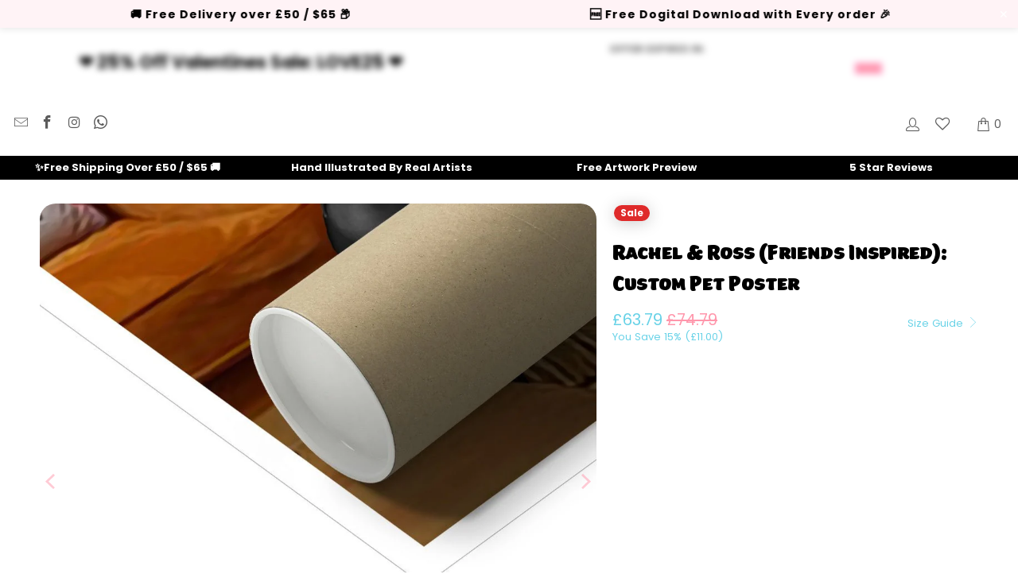

--- FILE ---
content_type: text/html; charset=utf-8
request_url: https://www.pawandglory.com/en-im/products/rachel-ross-friends-inspired-custom-pet-poster
body_size: 125902
content:


 <!DOCTYPE html>
<html class="no-js no-touch" lang="en"> <head>
	<script src="//www.pawandglory.com/cdn/shop/files/pandectes-rules.js?v=3847084691018279202"></script> <meta name="google-site-verification" content="jRlvwfHVVyaE_T-2IfETAhx7ZFhQL9a-vQKF_bwO5W8" />
	

    

    

    

    


	
	
	<meta name="yandex-verification" content="c5d660915349c0b8" /> <!-- Google tag (gtag.js) -->
<script async data-src="https://www.googletagmanager.com/gtag/js?id=AW-605027648"></script>
<script>
  window.dataLayer = window.dataLayer || [];
  function gtag(){dataLayer.push(arguments);}
  gtag('js', new Date());
  gtag('config', 'AW-605027648');
</script> <!-- Google Tag Manager --> <script>(function(w,d,s,l,i){w[l]=w[l]||[];w[l].push({'gtm.start':
  new Date().getTime(),event:'gtm.js'});var f=d.getElementsByTagName(s)[0],
  j=d.createElement(s),dl=l!='dataLayer'?'&l='+l:'';j.async=true;j.dataset.src=
  'https://ss.pawandglory.com/gbdhuurm.js?id='+i+dl;f.parentNode.insertBefore(j,f);
  })(window,document,'script','dataLayer','GTM-W5M7Q7P');</script> <!-- End Google Tag Manager --> <link rel="preload" href="//www.pawandglory.com/cdn/shop/files/rachel-ross-friends-inspired-custom-pet-poster-240012.jpg?v=1721090182"> <link rel="preload" href="//www.pawandglory.com/cdn/shop/files/rachel-ross-friends-inspired-custom-pet-poster-451825.jpg?v=1721090182"> <link href="[data-uri]" rel="stylesheet" id="ecom-global-css"/>
    
    
<style>
    .ecom-cart-popup {
        display: grid;
        position: fixed;
        inset: 0;
        z-index: 9999999;
        align-content: center;
        padding: 5px;
        justify-content: center;
        align-items: center;
        justify-items: center;
    }

    .ecom-cart-popup::before {content: ' ';position: absolute;background: #e5e5e5b3;inset: 0;}
    .ecom-ajax-loading{
        cursor:not-allowed;
    pointer-events: none;
    opacity: 0.6;
    }


    #ecom-toast {
    visibility: hidden;
    max-width: 50px;
    min-height: 50px;
    margin: auto;
    background-color: #333;
    color: #fff;
    text-align: center;
    border-radius: 2px;
    position: fixed;
    z-index: 1;
    left: 0;
    right: 0;
    bottom: 30px;
    font-size: 17px;
    display: grid;
    grid-template-columns: 50px auto;
    align-items: center;
    justify-content: start;
    align-content: center;
    justify-items: start;
    }
    #ecom-toast.ecom-toast-show {
    visibility: visible;
    -webkit-animation: ecomFadein 0.5s, ecomExpand 0.5s 0.5s, ecomStay 3s 1s, ecomShrink 0.5s 2s, ecomFadeout 0.5s 2.5s;
    animation: ecomFadein 0.5s, ecomExpand 0.5s 0.5s, ecomStay 3s 1s, ecomShrink 0.5s 4s, ecomFadeout 0.5s 4.5s;
    }
    #ecom-toast #ecom-toast-icon {
    width: 50px;
    height: 100%;
    /* float: left; */
    /* padding-top: 16px; */
    /* padding-bottom: 16px; */
    box-sizing: border-box;
    background-color: #111;
    color: #fff;
    padding: 5px;
    }
    #ecom-toast .ecom-toast-icon-svg {
    width: 100%;
    height: 100%;
    display: block;
    position: relative;
    vertical-align: middle;
    margin: auto;
    text-align: center;
    /* padding: 5px; */
    }
    #ecom-toast #ecom-toast-desc {
    color: #fff;
    padding: 16px;
    overflow: hidden;
    white-space: nowrap;
    }

    @-webkit-keyframes ecomFadein {
    from {
        bottom: 0;
        opacity: 0;
    }
    to {
        bottom: 30px;
        opacity: 1;
    }
    }
    @keyframes fadein {
    from {
        bottom: 0;
        opacity: 0;
    }
    to {
        bottom: 30px;
        opacity: 1;
    }
    }
    @-webkit-keyframes ecomExpand {
    from {
        min-width: 50px;
    }
    to {
        min-width: var(--ecom-max-width);
    }
    }
    @keyframes ecomExpand {
    from {
        min-width: 50px;
    }
    to {
        min-width: var(--ecom-max-width);
    }
    }
    @-webkit-keyframes ecomStay {
    from {
        min-width: var(--ecom-max-width);
    }
    to {
        min-width: var(--ecom-max-width);
    }
    }
    @keyframes ecomStay {
    from {
        min-width: var(--ecom-max-width);
    }
    to {
        min-width: var(--ecom-max-width);
    }
    }
    @-webkit-keyframes ecomShrink {
    from {
        min-width: var(--ecom-max-width);
    }
    to {
        min-width: 50px;
    }
    }
    @keyframes ecomShrink {
    from {
        min-width: var(--ecom-max-width);
    }
    to {
        min-width: 50px;
    }
    }
    @-webkit-keyframes ecomFadeout {
    from {
        bottom: 30px;
        opacity: 1;
    }
    to {
        bottom: 60px;
        opacity: 0;
    }
    }
    @keyframes ecomFadeout {
    from {
        bottom: 30px;
        opacity: 1;
    }
    to {
        bottom: 60px;
        opacity: 0;
    }
    }</style> <script type="text/javascript" id="ecom-theme-helpers" async="async">
        window.EComposer = window.EComposer || {};
        (function(){this.configs = {
                ajax_cart: {
                    enable: false
                },
                quickview: {
                    enable: false
                }

                };
        
            this.customer = false;
        
            this.routes = {
                domain: 'https://www.pawandglory.com/en-im',
                root_url: '/en-im',
                collections_url: '/en-im/collections',
                all_products_collection_url: '/en-im/collections/all',
                cart_url:'/en-im/cart',
                cart_add_url:'/en-im/cart/add',
                cart_change_url:'/en-im/cart/change',
                cart_clear_url: '/en-im/cart/clear',
                cart_update_url: '/en-im/cart/update',
                product_recommendations_url: '/en-im/recommendations/products'
            };
            this.queryParams = {};
            if (window.location.search.length) {
                new URLSearchParams(window.location.search).forEach((value,key)=>{
                    this.queryParams[key] = value;
                })
            }
            this.money_format = "\u003cspan class=money\u003e£{{amount}}\u003c\/span\u003e",
            this.money_with_currency_format = "\u003cspan class=money\u003e£{{amount}} GBP\u003c\/span\u003e",
            this.formatMoney = function(t, e) {
                function n(t, e) {
                    return void 0 === t ? e : t
                }
                function o(t, e, o, i) {
                    if (e = n(e, 2),
                    o = n(o, ","),
                    i = n(i, "."),
                    isNaN(t) || null == t)
                        return 0;
                    var r = (t = (t / 100).toFixed(e)).split(".");
                    return r[0].replace(/(\d)(?=(\d\d\d)+(?!\d))/g, "$1" + o) + (r[1] ? i + r[1] : "")
                }
                "string" == typeof t && (t = t.replace(".", ""));
                var i = ""
                , r = /\{\{\s*(\w+)\s*\}\}/
                , a = e || this.money_format;
                switch (a.match(r)[1]) {
                case "amount":
                    i = o(t, 2);
                    break;
                case "amount_no_decimals":
                    i = o(t, 0);
                    break;
                case "amount_with_comma_separator":
                    i = o(t, 2, ".", ",");
                    break;
                case "amount_with_space_separator":
                    i = o(t, 2, " ", ",");
                    break;
                case "amount_with_period_and_space_separator":
                    i = o(t, 2, " ", ".");
                    break;
                case "amount_no_decimals_with_comma_separator":
                    i = o(t, 0, ".", ",");
                    break;
                case "amount_no_decimals_with_space_separator":
                    i = o(t, 0, " ");
                    break;
                case "amount_with_apostrophe_separator":
                    i = o(t, 2, "'", ".")
                }
                return a.replace(r, i)
            }
            this.resizeImage = function(t, r) {
                try {
                    if (t.indexOf('cdn.shopify.com') === -1)
                        return t;
                    if (!r || "original" == r ||  "full" == r || "master" == r)
                        return t;
                    var o = t.match(/\.(jpg|jpeg|gif|png|bmp|bitmap|tiff|tif)((\#[0-9a-z\-]+)?(\?v=.*)?)?$/igm);
                    if (null == o)
                        return null;
                    var i = t.split(o[0])
                    , x = o[0];
                    return i[0] + "_" + r + x;
                } catch (o) {
                    return t
                }
            },
            this.getProduct = function(handle){
            if(!handle)
            {
                return false;
            }
            let endpoint = this.routes.root_url + '/products/' + handle + '.js'
            if(window.ECOM_LIVE)
            {
                endpoint = '/shop/builder/ajax/ecom-proxy/products/' + handle;
            }
            return  window.fetch(endpoint,{
                headers: {
                'Content-Type' : 'application/json'
                }
            })
            .then(res=> res.json());

            }
        }).bind(window.EComposer)();</script>


<script data-src="https://cdn.ecomposer.app/vendors/js/jquery.min.js"  crossorigin="anonymous" referrerpolicy="no-referrer"></script><meta name="ahrefs-site-verification" content="84ab810408a648e280662ce01dcf6eb4701d2affe33c87e48d001f3b94568aad"> <!-- Added by AVADA Cookies Bar --> <script>
   window.AVADA_COOKIES_BAR = window.AVADA_COOKIES_BAR || {};
   window.AVADA_COOKIES_BAR.shopId = '5uGpqb9ciydyWWucdPwk';
   window.AVADA_COOKIES_BAR.status = true;
   AVADA_COOKIES_BAR ={"privacyLink":"custom","theme":"light_theme","denyTextColor":"#000000","removeBranding":true,"borderRadius":"32px","customPrivacyLink":"https://www.pawandglory.com/pages/privacy-policy","themeName":"Light theme","privacyLinkText":"Learn more","privacyLinkColor":"#6ed2e7","showIcon":false,"agreeButtonText":"Got it!","customCss":"","shopId":"5uGpqb9ciydyWWucdPwk","display":"flex","desktopPosition":"bottom","textBtnColor":"#000000","displayType":"float_card","fontWeight":"500","messageColor":"#2C332F","float":"","mobilePositions":"bottom","agreeBtnBgColor":"#6ed2e7","showPrivacyPolicy":true,"id":"Qw59DRh77YIl9w6yohQd","bgColor":"#FFFFFF","boxShadow":"0px 3px 8px rgba(0, 0, 0, 0.2)","message":"This website uses cookies to make sure you get the best experience with us.","advancedSetting":false,"showOnCountry":"all","textAvadaMobile":"rgba(0, 0, 0, 0.8)","agreeBtnTextColor":"#F8F8F8","desktopFloatCardPosition":"bottom_left","agreeBtnBorder":"#2C332F","iconColor":"#ff96ac","height":"80px","textAvada":"rgba(0, 0, 0, 0.8)","width":"563px","btnColor":"#F8F8F8","textColor":"#222222","textFont":"Open+Sans","denyButtonText":"Decline"}</script> <!-- /Added by AVADA Cookies Bar --> <!-- hnk portfolio proof --> <script>
    window.Store = window.Store || {};
    window.Store.id = 43773984922;</script> <meta charset="utf-8"> <meta http-equiv="cleartype" content="on"> <meta name="robots" content="index,follow"> <!-- Mobile Specific Metas --> <meta name="HandheldFriendly" content="True"> <meta name="MobileOptimized" content="320"> <meta name="viewport" content="width=device-width,initial-scale=1"> <meta name="theme-color" content="#ffffff"> <meta name="ahrefs-site-verification" content="5a29a6c71c86375f8b7259d3ca3947f76bdc3a47298e5b5eb1f2776db37b015c"> <title>
      
      Pet Portraits | Rachel &amp; Ross (Friends Inspired): Custom Pet Poster</title> <meta name="description" content="
    Order your pet portrait online today, buy Rachel &amp; Ross (Friends Inspired): Custom Pet Poster for only £41.39 at Paw &amp; Glory! We Create Fun and..."/> <link rel="canonical" href="https://www.pawandglory.com/en-im/products/rachel-ross-friends-inspired-custom-pet-poster"/> <!-- Preconnect Domains --> <link rel="preconnect" href="https://fonts.shopifycdn.com" /> <link rel="preconnect" href="https://cdn.shopify.com" /> <link rel="preconnect" href="https://v.shopify.com" /> <link rel="preconnect" href="https://cdn.shopifycloud.com" /> <link rel="preconnect" href="https://monorail-edge.shopifysvc.com"> <!-- fallback for browsers that don't support preconnect --> <link rel="dns-prefetch" href="https://fonts.shopifycdn.com" /> <link rel="dns-prefetch" href="https://cdn.shopify.com" /> <link rel="dns-prefetch" href="https://v.shopify.com" /> <link rel="dns-prefetch" href="https://cdn.shopifycloud.com" /> <link rel="dns-prefetch" href="https://monorail-edge.shopifysvc.com"> <link rel="preconnect" href="https://productreviews.shopifycdn.com" /> <link rel="dns-prefetch" href="https://productreviews.shopifycdn.com" /> <link rel="preload" href="//www.pawandglory.com/cdn/shop/t/91/assets/styles.css?v=121251073268595653091767775760" as="style" > <link rel="preload" href="//www.pawandglory.com/cdn/shop/t/91/assets/extra_features.css?v=173073488777301740091765432053" as="style" > <link rel="preload" href="//www.pawandglory.com/cdn/shop/t/91/assets/customcss.css?v=82791485451622161391757862526" as="style" > <link rel="preload" href="//www.pawandglory.com/cdn/shop/t/91/assets/fancybox.css?v=19278034316635137701757862475" as="style" > <link rel="preload" href="https://cdnjs.cloudflare.com/ajax/libs/font-awesome/4.7.0/css/font-awesome.min.css" as="style" > <link rel="preload" href="https://cdnjs.cloudflare.com/ajax/libs/Swiper/4.3.3/css/swiper.css" as="style" > <link rel="preload" fetchpriority="high" as="image" href="https://www.pawandglory.com/cdn/shop/files/homepage_banner_mob_06-24_1600x.webp" type="image/webp"> <link rel="preload" fetchpriority="high" as="image" href="https://www.pawandglory.com/cdn/shop/files/homepage_banner_mob_06-24_600x.webp" type="image/webp"> <link rel="preload" fetchpriority="high" as="image" href="https://www.pawandglory.com/cdn/shop/files/homepage_banner_mob_06-24_400x.webp" type="image/webp"> <link rel="preload" fetchpriority="high" as="image" href="https://www.pawandglory.com/cdn/shop/files/homepage_banner_mob_06-24_200x.webp" type="image/webp"> <!-- Stylesheets for Turbo --><link rel="stylesheet preload" type="text/css" href="https://kenwheeler.github.io/slick/slick/slick.css"/> <link rel="stylesheet preload" type="text/css" href="https://kenwheeler.github.io/slick/slick/slick-theme.css"/><link href="//www.pawandglory.com/cdn/shop/t/91/assets/styles.css?v=121251073268595653091767775760" rel="stylesheet" type="text/css" media="all" /> <link href="//www.pawandglory.com/cdn/shop/t/91/assets/customcss.css?v=82791485451622161391757862526" rel="stylesheet" type="text/css" media="all" /> <link href="//www.pawandglory.com/cdn/shop/t/91/assets/extra_features.css?v=173073488777301740091765432053" rel="stylesheet" type="text/css" media="all" /> <link href="//cdnjs.cloudflare.com/ajax/libs/font-awesome/4.7.0/css/font-awesome.min.css" rel="stylesheet" type="text/css" media="all" /> <!-- Preload Assets --> <!--<link rel="preload" href="//www.pawandglory.com/cdn/shop/t/91/assets/styles.css?v=121251073268595653091767775760" as="style">--> <link rel="preload" href="//www.pawandglory.com/cdn/shop/t/91/assets/jquery.min.js?v=81049236547974671631757862480" as="script"> <link rel="preload" href="//www.pawandglory.com/cdn/shop/t/91/assets/vendors.js?v=104423313154342201761757862495" as="script"> <link rel="preload" href="//www.pawandglory.com/cdn/shop/t/91/assets/sections.js?v=68312011396902773691757862526" as="script"> <link rel="preload" href="//www.pawandglory.com/cdn/shop/t/91/assets/utilities.js?v=175676590927479108461757862526" as="script"> <link rel="preload" href="//www.pawandglory.com/cdn/shop/t/91/assets/app.js?v=62646722764068598431757862527" as="script"> <link rel="preload" href="https://cdnjs.cloudflare.com/ajax/libs/Swiper/4.3.3/js/swiper.js" as="script" > <script>
      window.lazySizesConfig = window.lazySizesConfig || {};
      lazySizesConfig.expand = 300;
      lazySizesConfig.loadHidden = false;
      /*! lazysizes - v5.2.2 - bgset plugin */
      !function(e,t){var a=function(){t(e.lazySizes),e.removeEventListener("lazyunveilread",a,!0)};t=t.bind(null,e,e.document),"object"==typeof module&&module.exports?t(require("lazysizes")):"function"==typeof define&&define.amd?define(["lazysizes"],t):e.lazySizes?a():e.addEventListener("lazyunveilread",a,!0)}(window,function(e,z,g){"use strict";var c,y,b,f,i,s,n,v,m;e.addEventListener&&(c=g.cfg,y=/\s+/g,b=/\s*\|\s+|\s+\|\s*/g,f=/^(.+?)(?:\s+\[\s*(.+?)\s*\])(?:\s+\[\s*(.+?)\s*\])?$/,i=/^\s*\(*\s*type\s*:\s*(.+?)\s*\)*\s*$/,s=/\(|\)|'/,n={contain:1,cover:1},v=function(e,t){var a;t&&((a=t.match(i))&&a[1]?e.setAttribute("type",a[1]):e.setAttribute("media",c.customMedia[t]||t))},m=function(e){var t,a,i,r;e.target._lazybgset&&(a=(t=e.target)._lazybgset,(i=t.currentSrc||t.src)&&((r=g.fire(a,"bgsetproxy",{src:i,useSrc:s.test(i)?JSON.stringify(i):i})).defaultPrevented||(a.style.backgroundImage="url("+r.detail.useSrc+")")),t._lazybgsetLoading&&(g.fire(a,"_lazyloaded",{},!1,!0),delete t._lazybgsetLoading))},addEventListener("lazybeforeunveil",function(e){var t,a,i,r,s,n,l,d,o,u;!e.defaultPrevented&&(t=e.target.getAttribute("data-bgset"))&&(o=e.target,(u=z.createElement("img")).alt="",u._lazybgsetLoading=!0,e.detail.firesLoad=!0,a=t,i=o,r=u,s=z.createElement("picture"),n=i.getAttribute(c.sizesAttr),l=i.getAttribute("data-ratio"),d=i.getAttribute("data-optimumx"),i._lazybgset&&i._lazybgset.parentNode==i&&i.removeChild(i._lazybgset),Object.defineProperty(r,"_lazybgset",{value:i,writable:!0}),Object.defineProperty(i,"_lazybgset",{value:s,writable:!0}),a=a.replace(y," ").split(b),s.style.display="none",r.className=c.lazyClass,1!=a.length||n||(n="auto"),a.forEach(function(e){var t,a=z.createElement("source");n&&"auto"!=n&&a.setAttribute("sizes",n),(t=e.match(f))?(a.setAttribute(c.srcsetAttr,t[1]),v(a,t[2]),v(a,t[3])):a.setAttribute(c.srcsetAttr,e),s.appendChild(a)}),n&&(r.setAttribute(c.sizesAttr,n),i.removeAttribute(c.sizesAttr),i.removeAttribute("sizes")),d&&r.setAttribute("data-optimumx",d),l&&r.setAttribute("data-ratio",l),s.appendChild(r),i.appendChild(s),setTimeout(function(){g.loader.unveil(u),g.rAF(function(){g.fire(u,"_lazyloaded",{},!0,!0),u.complete&&m({target:u})})}))}),z.addEventListener("load",m,!0),e.addEventListener("lazybeforesizes",function(e){var t,a,i,r;e.detail.instance==g&&e.target._lazybgset&&e.detail.dataAttr&&(t=e.target._lazybgset,i=t,r=(getComputedStyle(i)||{getPropertyValue:function(){}}).getPropertyValue("background-size"),!n[r]&&n[i.style.backgroundSize]&&(r=i.style.backgroundSize),n[a=r]&&(e.target._lazysizesParentFit=a,g.rAF(function(){e.target.setAttribute("data-parent-fit",a),e.target._lazysizesParentFit&&delete e.target._lazysizesParentFit})))},!0),z.documentElement.addEventListener("lazybeforesizes",function(e){var t,a;!e.defaultPrevented&&e.target._lazybgset&&e.detail.instance==g&&(e.detail.width=(t=e.target._lazybgset,a=g.gW(t,t.parentNode),(!t._lazysizesWidth||a>t._lazysizesWidth)&&(t._lazysizesWidth=a),t._lazysizesWidth))}))});
      /*! lazysizes - v5.2.2 */
      !function(e){var t=function(u,D,f){"use strict";var k,H;if(function(){var e;var t={lazyClass:"lazyload",loadedClass:"lazyloaded",loadingClass:"lazyloading",preloadClass:"lazypreload",errorClass:"lazyerror",autosizesClass:"lazyautosizes",srcAttr:"data-src",srcsetAttr:"data-srcset",sizesAttr:"data-sizes",minSize:40,customMedia:{},init:true,expFactor:1.5,hFac:.8,loadMode:2,loadHidden:true,ricTimeout:0,throttleDelay:125};H=u.lazySizesConfig||u.lazysizesConfig||{};for(e in t){if(!(e in H)){H[e]=t[e]}}}(),!D||!D.getElementsByClassName){return{init:function(){},cfg:H,noSupport:true}}var O=D.documentElement,a=u.HTMLPictureElement,P="addEventListener",$="getAttribute",q=u[P].bind(u),I=u.setTimeout,U=u.requestAnimationFrame||I,l=u.requestIdleCallback,j=/^picture$/i,r=["load","error","lazyincluded","_lazyloaded"],i={},G=Array.prototype.forEach,J=function(e,t){if(!i[t]){i[t]=new RegExp("(\\s|^)"+t+"(\\s|$)")}return i[t].test(e[$]("class")||"")&&i[t]},K=function(e,t){if(!J(e,t)){e.setAttribute("class",(e[$]("class")||"").trim()+" "+t)}},Q=function(e,t){var i;if(i=J(e,t)){e.setAttribute("class",(e[$]("class")||"").replace(i," "))}},V=function(t,i,e){var a=e?P:"removeEventListener";if(e){V(t,i)}r.forEach(function(e){t[a](e,i)})},X=function(e,t,i,a,r){var n=D.createEvent("Event");if(!i){i={}}i.instance=k;n.initEvent(t,!a,!r);n.detail=i;e.dispatchEvent(n);return n},Y=function(e,t){var i;if(!a&&(i=u.picturefill||H.pf)){if(t&&t.src&&!e[$]("srcset")){e.setAttribute("srcset",t.src)}i({reevaluate:true,elements:[e]})}else if(t&&t.src){e.src=t.src}},Z=function(e,t){return(getComputedStyle(e,null)||{})[t]},s=function(e,t,i){i=i||e.offsetWidth;while(i<H.minSize&&t&&!e._lazysizesWidth){i=t.offsetWidth;t=t.parentNode}return i},ee=function(){var i,a;var t=[];var r=[];var n=t;var s=function(){var e=n;n=t.length?r:t;i=true;a=false;while(e.length){e.shift()()}i=false};var e=function(e,t){if(i&&!t){e.apply(this,arguments)}else{n.push(e);if(!a){a=true;(D.hidden?I:U)(s)}}};e._lsFlush=s;return e}(),te=function(i,e){return e?function(){ee(i)}:function(){var e=this;var t=arguments;ee(function(){i.apply(e,t)})}},ie=function(e){var i;var a=0;var r=H.throttleDelay;var n=H.ricTimeout;var t=function(){i=false;a=f.now();e()};var s=l&&n>49?function(){l(t,{timeout:n});if(n!==H.ricTimeout){n=H.ricTimeout}}:te(function(){I(t)},true);return function(e){var t;if(e=e===true){n=33}if(i){return}i=true;t=r-(f.now()-a);if(t<0){t=0}if(e||t<9){s()}else{I(s,t)}}},ae=function(e){var t,i;var a=99;var r=function(){t=null;e()};var n=function(){var e=f.now()-i;if(e<a){I(n,a-e)}else{(l||r)(r)}};return function(){i=f.now();if(!t){t=I(n,a)}}},e=function(){var v,m,c,h,e;var y,z,g,p,C,b,A;var n=/^img$/i;var d=/^iframe$/i;var E="onscroll"in u&&!/(gle|ing)bot/.test(navigator.userAgent);var _=0;var w=0;var N=0;var M=-1;var x=function(e){N--;if(!e||N<0||!e.target){N=0}};var W=function(e){if(A==null){A=Z(D.body,"visibility")=="hidden"}return A||!(Z(e.parentNode,"visibility")=="hidden"&&Z(e,"visibility")=="hidden")};var S=function(e,t){var i;var a=e;var r=W(e);g-=t;b+=t;p-=t;C+=t;while(r&&(a=a.offsetParent)&&a!=D.body&&a!=O){r=(Z(a,"opacity")||1)>0;if(r&&Z(a,"overflow")!="visible"){i=a.getBoundingClientRect();r=C>i.left&&p<i.right&&b>i.top-1&&g<i.bottom+1}}return r};var t=function(){var e,t,i,a,r,n,s,l,o,u,f,c;var d=k.elements;if((h=H.loadMode)&&N<8&&(e=d.length)){t=0;M++;for(;t<e;t++){if(!d[t]||d[t]._lazyRace){continue}if(!E||k.prematureUnveil&&k.prematureUnveil(d[t])){R(d[t]);continue}if(!(l=d[t][$]("data-expand"))||!(n=l*1)){n=w}if(!u){u=!H.expand||H.expand<1?O.clientHeight>500&&O.clientWidth>500?500:370:H.expand;k._defEx=u;f=u*H.expFactor;c=H.hFac;A=null;if(w<f&&N<1&&M>2&&h>2&&!D.hidden){w=f;M=0}else if(h>1&&M>1&&N<6){w=u}else{w=_}}if(o!==n){y=innerWidth+n*c;z=innerHeight+n;s=n*-1;o=n}i=d[t].getBoundingClientRect();if((b=i.bottom)>=s&&(g=i.top)<=z&&(C=i.right)>=s*c&&(p=i.left)<=y&&(b||C||p||g)&&(H.loadHidden||W(d[t]))&&(m&&N<3&&!l&&(h<3||M<4)||S(d[t],n))){R(d[t]);r=true;if(N>9){break}}else if(!r&&m&&!a&&N<4&&M<4&&h>2&&(v[0]||H.preloadAfterLoad)&&(v[0]||!l&&(b||C||p||g||d[t][$](H.sizesAttr)!="auto"))){a=v[0]||d[t]}}if(a&&!r){R(a)}}};var i=ie(t);var B=function(e){var t=e.target;if(t._lazyCache){delete t._lazyCache;return}x(e);K(t,H.loadedClass);Q(t,H.loadingClass);V(t,L);X(t,"lazyloaded")};var a=te(B);var L=function(e){a({target:e.target})};var T=function(t,i){try{t.contentWindow.location.replace(i)}catch(e){t.src=i}};var F=function(e){var t;var i=e[$](H.srcsetAttr);if(t=H.customMedia[e[$]("data-media")||e[$]("media")]){e.setAttribute("media",t)}if(i){e.setAttribute("srcset",i)}};var s=te(function(t,e,i,a,r){var n,s,l,o,u,f;if(!(u=X(t,"lazybeforeunveil",e)).defaultPrevented){if(a){if(i){K(t,H.autosizesClass)}else{t.setAttribute("sizes",a)}}s=t[$](H.srcsetAttr);n=t[$](H.srcAttr);if(r){l=t.parentNode;o=l&&j.test(l.nodeName||"")}f=e.firesLoad||"src"in t&&(s||n||o);u={target:t};K(t,H.loadingClass);if(f){clearTimeout(c);c=I(x,2500);V(t,L,true)}if(o){G.call(l.getElementsByTagName("source"),F)}if(s){t.setAttribute("srcset",s)}else if(n&&!o){if(d.test(t.nodeName)){T(t,n)}else{t.src=n}}if(r&&(s||o)){Y(t,{src:n})}}if(t._lazyRace){delete t._lazyRace}Q(t,H.lazyClass);ee(function(){var e=t.complete&&t.naturalWidth>1;if(!f||e){if(e){K(t,"ls-is-cached")}B(u);t._lazyCache=true;I(function(){if("_lazyCache"in t){delete t._lazyCache}},9)}if(t.loading=="lazy"){N--}},true)});var R=function(e){if(e._lazyRace){return}var t;var i=n.test(e.nodeName);var a=i&&(e[$](H.sizesAttr)||e[$]("sizes"));var r=a=="auto";if((r||!m)&&i&&(e[$]("src")||e.srcset)&&!e.complete&&!J(e,H.errorClass)&&J(e,H.lazyClass)){return}t=X(e,"lazyunveilread").detail;if(r){re.updateElem(e,true,e.offsetWidth)}e._lazyRace=true;N++;s(e,t,r,a,i)};var r=ae(function(){H.loadMode=3;i()});var l=function(){if(H.loadMode==3){H.loadMode=2}r()};var o=function(){if(m){return}if(f.now()-e<999){I(o,999);return}m=true;H.loadMode=3;i();q("scroll",l,true)};return{_:function(){e=f.now();k.elements=D.getElementsByClassName(H.lazyClass);v=D.getElementsByClassName(H.lazyClass+" "+H.preloadClass);q("scroll",i,true);q("resize",i,true);q("pageshow",function(e){if(e.persisted){var t=D.querySelectorAll("."+H.loadingClass);if(t.length&&t.forEach){U(function(){t.forEach(function(e){if(e.complete){R(e)}})})}}});if(u.MutationObserver){new MutationObserver(i).observe(O,{childList:true,subtree:true,attributes:true})}else{O[P]("DOMNodeInserted",i,true);O[P]("DOMAttrModified",i,true);setInterval(i,999)}q("hashchange",i,true);["focus","mouseover","click","load","transitionend","animationend"].forEach(function(e){D[P](e,i,true)});if(/d$|^c/.test(D.readyState)){o()}else{q("load",o);D[P]("DOMContentLoaded",i);I(o,2e4)}if(k.elements.length){t();ee._lsFlush()}else{i()}},checkElems:i,unveil:R,_aLSL:l}}(),re=function(){var i;var n=te(function(e,t,i,a){var r,n,s;e._lazysizesWidth=a;a+="px";e.setAttribute("sizes",a);if(j.test(t.nodeName||"")){r=t.getElementsByTagName("source");for(n=0,s=r.length;n<s;n++){r[n].setAttribute("sizes",a)}}if(!i.detail.dataAttr){Y(e,i.detail)}});var a=function(e,t,i){var a;var r=e.parentNode;if(r){i=s(e,r,i);a=X(e,"lazybeforesizes",{width:i,dataAttr:!!t});if(!a.defaultPrevented){i=a.detail.width;if(i&&i!==e._lazysizesWidth){n(e,r,a,i)}}}};var e=function(){var e;var t=i.length;if(t){e=0;for(;e<t;e++){a(i[e])}}};var t=ae(e);return{_:function(){i=D.getElementsByClassName(H.autosizesClass);q("resize",t)},checkElems:t,updateElem:a}}(),t=function(){if(!t.i&&D.getElementsByClassName){t.i=true;re._();e._()}};return I(function(){H.init&&t()}),k={cfg:H,autoSizer:re,loader:e,init:t,uP:Y,aC:K,rC:Q,hC:J,fire:X,gW:s,rAF:ee}}(e,e.document,Date);e.lazySizes=t,"object"==typeof module&&module.exports&&(module.exports=t)}("undefined"!=typeof window?window:{});</script> <!-- Icons --> <link rel="shortcut icon" type="image/x-icon" href="//www.pawandglory.com/cdn/shop/files/Favicon_180x180.png?v=1626354931"> <link rel="apple-touch-icon" href="//www.pawandglory.com/cdn/shop/files/Favicon_180x180.png?v=1626354931"/> <link rel="apple-touch-icon" sizes="57x57" href="//www.pawandglory.com/cdn/shop/files/Favicon_57x57.png?v=1626354931"/> <link rel="apple-touch-icon" sizes="60x60" href="//www.pawandglory.com/cdn/shop/files/Favicon_60x60.png?v=1626354931"/> <link rel="apple-touch-icon" sizes="72x72" href="//www.pawandglory.com/cdn/shop/files/Favicon_72x72.png?v=1626354931"/> <link rel="apple-touch-icon" sizes="76x76" href="//www.pawandglory.com/cdn/shop/files/Favicon_76x76.png?v=1626354931"/> <link rel="apple-touch-icon" sizes="114x114" href="//www.pawandglory.com/cdn/shop/files/Favicon_114x114.png?v=1626354931"/> <link rel="apple-touch-icon" sizes="180x180" href="//www.pawandglory.com/cdn/shop/files/Favicon_180x180.png?v=1626354931"/> <link rel="apple-touch-icon" sizes="228x228" href="//www.pawandglory.com/cdn/shop/files/Favicon_228x228.png?v=1626354931"/> <script type="text/javascript" src="/services/javascripts/currencies.js" data-no-instant></script> <script src="//www.pawandglory.com/cdn/shop/t/91/assets/currencies.js?v=1648699478663843391757862469" defer></script> <script>
      window.PXUTheme = window.PXUTheme || {};
      window.PXUTheme.version = '9.1.0';
      window.PXUTheme.name = 'Turbo';</script>
    
    
<template id="price-ui"><span class="price " data-price></span><span class="compare-at-price" data-compare-at-price></span><span class="unit-pricing" data-unit-pricing></span></template> <template id="price-ui-badge"><div class="price-ui-badge__sticker price-ui-badge__sticker--"> <span class="price-ui-badge__sticker-text" data-badge></span></div></template> <template id="price-ui__price"><span class="money" data-price></span></template> <template id="price-ui__price-range"><span class="price-min" data-price-min><span class="money" data-price></span></span> - <span class="price-max" data-price-max><span class="money" data-price></span></span></template> <template id="price-ui__unit-pricing"><span class="unit-quantity" data-unit-quantity></span> | <span class="unit-price" data-unit-price><span class="money" data-price></span></span> / <span class="unit-measurement" data-unit-measurement></span></template> <template id="price-ui-badge__percent-savings-range">Save up to <span data-price-percent></span>%</template> <template id="price-ui-badge__percent-savings">Save <span data-price-percent></span>%</template> <template id="price-ui-badge__price-savings-range">Save up to <span class="money" data-price></span></template> <template id="price-ui-badge__price-savings">Save <span class="money" data-price></span></template> <template id="price-ui-badge__on-sale">Sale</template> <template id="price-ui-badge__sold-out">Sold out</template> <template id="price-ui-badge__in-stock">In stock</template> <script>
      
window.PXUTheme = window.PXUTheme || {};


window.PXUTheme.theme_settings = {};
window.PXUTheme.currency = {};
window.PXUTheme.routes = window.PXUTheme.routes || {};


window.PXUTheme.theme_settings.display_tos_checkbox = true;
window.PXUTheme.theme_settings.go_to_checkout = false;
window.PXUTheme.theme_settings.cart_action = "reload_page";
window.PXUTheme.theme_settings.cart_shipping_calculator = false;


window.PXUTheme.theme_settings.collection_swatches = false;
window.PXUTheme.theme_settings.collection_secondary_image = true;


window.PXUTheme.currency.show_multiple_currencies = true;
window.PXUTheme.currency.shop_currency = "GBP";
window.PXUTheme.currency.default_currency = "GBP";
window.PXUTheme.currency.display_format = "money_format";
window.PXUTheme.currency.money_format = "£{{amount}}";
window.PXUTheme.currency.money_format_no_currency = "£{{amount}}";
window.PXUTheme.currency.money_format_currency = "£{{amount}} GBP";
window.PXUTheme.currency.native_multi_currency = true;
window.PXUTheme.currency.iso_code = "GBP";
window.PXUTheme.currency.symbol = "£";


window.PXUTheme.theme_settings.display_inventory_left = false;
window.PXUTheme.theme_settings.inventory_threshold = 10;
window.PXUTheme.theme_settings.limit_quantity = false;


window.PXUTheme.theme_settings.menu_position = "inline";


window.PXUTheme.theme_settings.newsletter_popup = false;
window.PXUTheme.theme_settings.newsletter_popup_days = "0";
window.PXUTheme.theme_settings.newsletter_popup_mobile = false;
window.PXUTheme.theme_settings.newsletter_popup_seconds = 8;


window.PXUTheme.theme_settings.pagination_type = "basic_pagination";


window.PXUTheme.theme_settings.enable_shopify_collection_badges = false;
window.PXUTheme.theme_settings.quick_shop_thumbnail_position = "bottom-thumbnails";
window.PXUTheme.theme_settings.product_form_style = "radio";
window.PXUTheme.theme_settings.sale_banner_enabled = true;
window.PXUTheme.theme_settings.display_savings = true;
window.PXUTheme.theme_settings.display_sold_out_price = false;
window.PXUTheme.theme_settings.free_text = "Free";
window.PXUTheme.theme_settings.video_looping = false;
window.PXUTheme.theme_settings.quick_shop_style = "popup";
window.PXUTheme.theme_settings.hover_enabled = false;


window.PXUTheme.routes.cart_url = "/en-im/cart";
window.PXUTheme.routes.root_url = "/en-im";
window.PXUTheme.routes.search_url = "/en-im/search";
window.PXUTheme.routes.all_products_collection_url = "/en-im/collections/all";
window.PXUTheme.routes.product_recommendations_url = "/en-im/recommendations/products";
window.PXUTheme.routes.predictive_search_url = "/en-im/search/suggest";


window.PXUTheme.theme_settings.image_loading_style = "appear";


window.PXUTheme.theme_settings.enable_autocomplete = true;


window.PXUTheme.theme_settings.page_dots_enabled = true;
window.PXUTheme.theme_settings.slideshow_arrow_size = "bold";


window.PXUTheme.theme_settings.quick_shop_enabled = false;


window.PXUTheme.translation = {};


window.PXUTheme.translation.agree_to_terms_warning = "You must agree with the terms and conditions to checkout.";
window.PXUTheme.translation.one_item_left = "item left";
window.PXUTheme.translation.items_left_text = "items left";
window.PXUTheme.translation.cart_savings_text = "Total Savings";
window.PXUTheme.translation.cart_discount_text = "Discount";
window.PXUTheme.translation.cart_subtotal_text = "Subtotal";
window.PXUTheme.translation.cart_remove_text = "Remove";
window.PXUTheme.translation.cart_free_text = "Free";


window.PXUTheme.translation.newsletter_success_text = "Thank you for joining our mailing list!";


window.PXUTheme.translation.notify_email = "Enter your email address...";
window.PXUTheme.translation.notify_email_value = "Translation missing: en.contact.fields.email";
window.PXUTheme.translation.notify_email_send = "Send";
window.PXUTheme.translation.notify_message_first = "Please notify me when ";
window.PXUTheme.translation.notify_message_last = " becomes available - ";
window.PXUTheme.translation.notify_success_text = "Thanks! We will notify you when this product becomes available!";


window.PXUTheme.translation.add_to_cart = "Add to Cart";
window.PXUTheme.translation.coming_soon_text = "Coming soon";
window.PXUTheme.translation.sold_out_text = "Sold Out";
window.PXUTheme.translation.sale_text = "Sale";
window.PXUTheme.translation.savings_text = "You Save";
window.PXUTheme.translation.from_text = "from";
window.PXUTheme.translation.new_text = "New";
window.PXUTheme.translation.pre_order_text = "💗 Best Seller";
window.PXUTheme.translation.unavailable_text = "Unavailable";


window.PXUTheme.translation.all_results = "View all results";
window.PXUTheme.translation.no_results = "Sorry, no results!";


window.PXUTheme.media_queries = {};
window.PXUTheme.media_queries.small = window.matchMedia( "(max-width: 480px)" );
window.PXUTheme.media_queries.medium = window.matchMedia( "(max-width: 798px)" );
window.PXUTheme.media_queries.large = window.matchMedia( "(min-width: 799px)" );
window.PXUTheme.media_queries.larger = window.matchMedia( "(min-width: 960px)" );
window.PXUTheme.media_queries.xlarge = window.matchMedia( "(min-width: 1200px)" );
window.PXUTheme.media_queries.ie10 = window.matchMedia( "all and (-ms-high-contrast: none), (-ms-high-contrast: active)" );
window.PXUTheme.media_queries.tablet = window.matchMedia( "only screen and (min-width: 799px) and (max-width: 1024px)" );
window.PXUTheme.media_queries.mobile_and_tablet = window.matchMedia( "(max-width: 1024px)" );</script> <!-- starapps_core_start -->
<!-- This code is automatically managed by StarApps Studio -->
<!-- Please contact support@starapps.studio for any help -->
<!-- File location: snippets/starapps-core.liquid -->


<script type="application/json" sa-language-info="true" data-no-instant="true">{"current_language":"en", "default_language":"en", "money_format":"\u003cspan class=money\u003e£{{amount}}\u003c\/span\u003e"}</script>

    
<!--<script type="text/javascript" src="https://cdn.starapps.studio/apps/vsk/paw-glory/script-33838-1651569716.js?shop=paw-glory.myshopify.com" async></script>-->
<!-- starapps_core_end -->
<!--Content in content_for_header -->
<!--LayoutHub-Embed--><link rel="stylesheet" type="text/css" href="data:text/css;base64," media="all">
<!--LH--><!--/LayoutHub-Embed--><!-- Stylesheet for Fancybox library --> <link href="//www.pawandglory.com/cdn/shop/t/91/assets/fancybox.css?v=19278034316635137701757862475" rel="stylesheet" type="text/css" media="all" /> <!-- Infinite Options by ShopPad -->
<script>     
  window.Shoppad = window.Shoppad || {},     
  window.Shoppad.apps = window.Shoppad.apps || {},     
  window.Shoppad.apps.infiniteoptions = window.Shoppad.apps.infiniteoptions || {},     
  window.Shoppad.apps.infiniteoptions.addToCartButton = '.two-fifths.columns form[action="/cart/add"] .add_to_cart';
</script>
<script data-src="//d1liekpayvooaz.cloudfront.net/apps/customizery/customizery.js?shop=paw-glory.myshopify.com"></script> <style>
      @media only screen and (max-width: 798px){
        #header a.mobile_logo img {
            max-height: 90px !important;
            margin-top: 20px;
            max-width: 180px !important;
        }
      }
      .price-ui-badge__sticker {
    border-radius: 20px;
      }
      .swatch .swatch-element {
    border-radius: 100px;
      }
        .hc-tabs-wrapper--accordion__content {
    font-size: 14px;
      }
            
      .global-button, .uploadkit-button
      {
         box-shadow: 0 2px 20px #00000036;
        border-color:#68d2e7;
          /*box-shadow: -4px 6px 14px #edfcff;*/
      }</style> <script src="//www.pawandglory.com/cdn/shop/t/91/assets/jquery.min.js?v=81049236547974671631757862480"></script> <script src="//www.pawandglory.com/cdn/shop/t/91/assets/favico.js?v=150815862431937301971757862475" defer></script> <script src="//www.pawandglory.com/cdn/shop/t/91/assets/extra_features.js?v=15366690448084130911769245928" defer></script> <link rel="stylesheet" href="https://cdnjs.cloudflare.com/ajax/libs/Swiper/4.3.3/css/swiper.css"> <script src="https://cdnjs.cloudflare.com/ajax/libs/Swiper/4.3.3/js/swiper.js"></script><script src="https://kenwheeler.github.io/slick/slick/slick.js" defer></script><script>
      window.lazySizesConfig = window.lazySizesConfig || {};
      lazySizesConfig.expand = 300;
      lazySizesConfig.loadHidden = false;
      /*! lazysizes - v5.2.2 - bgset plugin */
      !function(e,t){var a=function(){t(e.lazySizes),e.removeEventListener("lazyunveilread",a,!0)};t=t.bind(null,e,e.document),"object"==typeof module&&module.exports?t(require("lazysizes")):"function"==typeof define&&define.amd?define(["lazysizes"],t):e.lazySizes?a():e.addEventListener("lazyunveilread",a,!0)}(window,function(e,z,g){"use strict";var c,y,b,f,i,s,n,v,m;e.addEventListener&&(c=g.cfg,y=/\s+/g,b=/\s*\|\s+|\s+\|\s*/g,f=/^(.+?)(?:\s+\[\s*(.+?)\s*\])(?:\s+\[\s*(.+?)\s*\])?$/,i=/^\s*\(*\s*type\s*:\s*(.+?)\s*\)*\s*$/,s=/\(|\)|'/,n={contain:1,cover:1},v=function(e,t){var a;t&&((a=t.match(i))&&a[1]?e.setAttribute("type",a[1]):e.setAttribute("media",c.customMedia[t]||t))},m=function(e){var t,a,i,r;e.target._lazybgset&&(a=(t=e.target)._lazybgset,(i=t.currentSrc||t.src)&&((r=g.fire(a,"bgsetproxy",{src:i,useSrc:s.test(i)?JSON.stringify(i):i})).defaultPrevented||(a.style.backgroundImage="url("+r.detail.useSrc+")")),t._lazybgsetLoading&&(g.fire(a,"_lazyloaded",{},!1,!0),delete t._lazybgsetLoading))},addEventListener("lazybeforeunveil",function(e){var t,a,i,r,s,n,l,d,o,u;!e.defaultPrevented&&(t=e.target.getAttribute("data-bgset"))&&(o=e.target,(u=z.createElement("img")).alt="",u._lazybgsetLoading=!0,e.detail.firesLoad=!0,a=t,i=o,r=u,s=z.createElement("picture"),n=i.getAttribute(c.sizesAttr),l=i.getAttribute("data-ratio"),d=i.getAttribute("data-optimumx"),i._lazybgset&&i._lazybgset.parentNode==i&&i.removeChild(i._lazybgset),Object.defineProperty(r,"_lazybgset",{value:i,writable:!0}),Object.defineProperty(i,"_lazybgset",{value:s,writable:!0}),a=a.replace(y," ").split(b),s.style.display="none",r.className=c.lazyClass,1!=a.length||n||(n="auto"),a.forEach(function(e){var t,a=z.createElement("source");n&&"auto"!=n&&a.setAttribute("sizes",n),(t=e.match(f))?(a.setAttribute(c.srcsetAttr,t[1]),v(a,t[2]),v(a,t[3])):a.setAttribute(c.srcsetAttr,e),s.appendChild(a)}),n&&(r.setAttribute(c.sizesAttr,n),i.removeAttribute(c.sizesAttr),i.removeAttribute("sizes")),d&&r.setAttribute("data-optimumx",d),l&&r.setAttribute("data-ratio",l),s.appendChild(r),i.appendChild(s),setTimeout(function(){g.loader.unveil(u),g.rAF(function(){g.fire(u,"_lazyloaded",{},!0,!0),u.complete&&m({target:u})})}))}),z.addEventListener("load",m,!0),e.addEventListener("lazybeforesizes",function(e){var t,a,i,r;e.detail.instance==g&&e.target._lazybgset&&e.detail.dataAttr&&(t=e.target._lazybgset,i=t,r=(getComputedStyle(i)||{getPropertyValue:function(){}}).getPropertyValue("background-size"),!n[r]&&n[i.style.backgroundSize]&&(r=i.style.backgroundSize),n[a=r]&&(e.target._lazysizesParentFit=a,g.rAF(function(){e.target.setAttribute("data-parent-fit",a),e.target._lazysizesParentFit&&delete e.target._lazysizesParentFit})))},!0),z.documentElement.addEventListener("lazybeforesizes",function(e){var t,a;!e.defaultPrevented&&e.target._lazybgset&&e.detail.instance==g&&(e.detail.width=(t=e.target._lazybgset,a=g.gW(t,t.parentNode),(!t._lazysizesWidth||a>t._lazysizesWidth)&&(t._lazysizesWidth=a),t._lazysizesWidth))}))});
      /*! lazysizes - v5.2.2 */
      !function(e){var t=function(u,D,f){"use strict";var k,H;if(function(){var e;var t={lazyClass:"lazyload",loadedClass:"lazyloaded",loadingClass:"lazyloading",preloadClass:"lazypreload",errorClass:"lazyerror",autosizesClass:"lazyautosizes",srcAttr:"data-src",srcsetAttr:"data-srcset",sizesAttr:"data-sizes",minSize:40,customMedia:{},init:true,expFactor:1.5,hFac:.8,loadMode:2,loadHidden:true,ricTimeout:0,throttleDelay:125};H=u.lazySizesConfig||u.lazysizesConfig||{};for(e in t){if(!(e in H)){H[e]=t[e]}}}(),!D||!D.getElementsByClassName){return{init:function(){},cfg:H,noSupport:true}}var O=D.documentElement,a=u.HTMLPictureElement,P="addEventListener",$="getAttribute",q=u[P].bind(u),I=u.setTimeout,U=u.requestAnimationFrame||I,l=u.requestIdleCallback,j=/^picture$/i,r=["load","error","lazyincluded","_lazyloaded"],i={},G=Array.prototype.forEach,J=function(e,t){if(!i[t]){i[t]=new RegExp("(\\s|^)"+t+"(\\s|$)")}return i[t].test(e[$]("class")||"")&&i[t]},K=function(e,t){if(!J(e,t)){e.setAttribute("class",(e[$]("class")||"").trim()+" "+t)}},Q=function(e,t){var i;if(i=J(e,t)){e.setAttribute("class",(e[$]("class")||"").replace(i," "))}},V=function(t,i,e){var a=e?P:"removeEventListener";if(e){V(t,i)}r.forEach(function(e){t[a](e,i)})},X=function(e,t,i,a,r){var n=D.createEvent("Event");if(!i){i={}}i.instance=k;n.initEvent(t,!a,!r);n.detail=i;e.dispatchEvent(n);return n},Y=function(e,t){var i;if(!a&&(i=u.picturefill||H.pf)){if(t&&t.src&&!e[$]("srcset")){e.setAttribute("srcset",t.src)}i({reevaluate:true,elements:[e]})}else if(t&&t.src){e.src=t.src}},Z=function(e,t){return(getComputedStyle(e,null)||{})[t]},s=function(e,t,i){i=i||e.offsetWidth;while(i<H.minSize&&t&&!e._lazysizesWidth){i=t.offsetWidth;t=t.parentNode}return i},ee=function(){var i,a;var t=[];var r=[];var n=t;var s=function(){var e=n;n=t.length?r:t;i=true;a=false;while(e.length){e.shift()()}i=false};var e=function(e,t){if(i&&!t){e.apply(this,arguments)}else{n.push(e);if(!a){a=true;(D.hidden?I:U)(s)}}};e._lsFlush=s;return e}(),te=function(i,e){return e?function(){ee(i)}:function(){var e=this;var t=arguments;ee(function(){i.apply(e,t)})}},ie=function(e){var i;var a=0;var r=H.throttleDelay;var n=H.ricTimeout;var t=function(){i=false;a=f.now();e()};var s=l&&n>49?function(){l(t,{timeout:n});if(n!==H.ricTimeout){n=H.ricTimeout}}:te(function(){I(t)},true);return function(e){var t;if(e=e===true){n=33}if(i){return}i=true;t=r-(f.now()-a);if(t<0){t=0}if(e||t<9){s()}else{I(s,t)}}},ae=function(e){var t,i;var a=99;var r=function(){t=null;e()};var n=function(){var e=f.now()-i;if(e<a){I(n,a-e)}else{(l||r)(r)}};return function(){i=f.now();if(!t){t=I(n,a)}}},e=function(){var v,m,c,h,e;var y,z,g,p,C,b,A;var n=/^img$/i;var d=/^iframe$/i;var E="onscroll"in u&&!/(gle|ing)bot/.test(navigator.userAgent);var _=0;var w=0;var N=0;var M=-1;var x=function(e){N--;if(!e||N<0||!e.target){N=0}};var W=function(e){if(A==null){A=Z(D.body,"visibility")=="hidden"}return A||!(Z(e.parentNode,"visibility")=="hidden"&&Z(e,"visibility")=="hidden")};var S=function(e,t){var i;var a=e;var r=W(e);g-=t;b+=t;p-=t;C+=t;while(r&&(a=a.offsetParent)&&a!=D.body&&a!=O){r=(Z(a,"opacity")||1)>0;if(r&&Z(a,"overflow")!="visible"){i=a.getBoundingClientRect();r=C>i.left&&p<i.right&&b>i.top-1&&g<i.bottom+1}}return r};var t=function(){var e,t,i,a,r,n,s,l,o,u,f,c;var d=k.elements;if((h=H.loadMode)&&N<8&&(e=d.length)){t=0;M++;for(;t<e;t++){if(!d[t]||d[t]._lazyRace){continue}if(!E||k.prematureUnveil&&k.prematureUnveil(d[t])){R(d[t]);continue}if(!(l=d[t][$]("data-expand"))||!(n=l*1)){n=w}if(!u){u=!H.expand||H.expand<1?O.clientHeight>500&&O.clientWidth>500?500:370:H.expand;k._defEx=u;f=u*H.expFactor;c=H.hFac;A=null;if(w<f&&N<1&&M>2&&h>2&&!D.hidden){w=f;M=0}else if(h>1&&M>1&&N<6){w=u}else{w=_}}if(o!==n){y=innerWidth+n*c;z=innerHeight+n;s=n*-1;o=n}i=d[t].getBoundingClientRect();if((b=i.bottom)>=s&&(g=i.top)<=z&&(C=i.right)>=s*c&&(p=i.left)<=y&&(b||C||p||g)&&(H.loadHidden||W(d[t]))&&(m&&N<3&&!l&&(h<3||M<4)||S(d[t],n))){R(d[t]);r=true;if(N>9){break}}else if(!r&&m&&!a&&N<4&&M<4&&h>2&&(v[0]||H.preloadAfterLoad)&&(v[0]||!l&&(b||C||p||g||d[t][$](H.sizesAttr)!="auto"))){a=v[0]||d[t]}}if(a&&!r){R(a)}}};var i=ie(t);var B=function(e){var t=e.target;if(t._lazyCache){delete t._lazyCache;return}x(e);K(t,H.loadedClass);Q(t,H.loadingClass);V(t,L);X(t,"lazyloaded")};var a=te(B);var L=function(e){a({target:e.target})};var T=function(t,i){try{t.contentWindow.location.replace(i)}catch(e){t.src=i}};var F=function(e){var t;var i=e[$](H.srcsetAttr);if(t=H.customMedia[e[$]("data-media")||e[$]("media")]){e.setAttribute("media",t)}if(i){e.setAttribute("srcset",i)}};var s=te(function(t,e,i,a,r){var n,s,l,o,u,f;if(!(u=X(t,"lazybeforeunveil",e)).defaultPrevented){if(a){if(i){K(t,H.autosizesClass)}else{t.setAttribute("sizes",a)}}s=t[$](H.srcsetAttr);n=t[$](H.srcAttr);if(r){l=t.parentNode;o=l&&j.test(l.nodeName||"")}f=e.firesLoad||"src"in t&&(s||n||o);u={target:t};K(t,H.loadingClass);if(f){clearTimeout(c);c=I(x,2500);V(t,L,true)}if(o){G.call(l.getElementsByTagName("source"),F)}if(s){t.setAttribute("srcset",s)}else if(n&&!o){if(d.test(t.nodeName)){T(t,n)}else{t.src=n}}if(r&&(s||o)){Y(t,{src:n})}}if(t._lazyRace){delete t._lazyRace}Q(t,H.lazyClass);ee(function(){var e=t.complete&&t.naturalWidth>1;if(!f||e){if(e){K(t,"ls-is-cached")}B(u);t._lazyCache=true;I(function(){if("_lazyCache"in t){delete t._lazyCache}},9)}if(t.loading=="lazy"){N--}},true)});var R=function(e){if(e._lazyRace){return}var t;var i=n.test(e.nodeName);var a=i&&(e[$](H.sizesAttr)||e[$]("sizes"));var r=a=="auto";if((r||!m)&&i&&(e[$]("src")||e.srcset)&&!e.complete&&!J(e,H.errorClass)&&J(e,H.lazyClass)){return}t=X(e,"lazyunveilread").detail;if(r){re.updateElem(e,true,e.offsetWidth)}e._lazyRace=true;N++;s(e,t,r,a,i)};var r=ae(function(){H.loadMode=3;i()});var l=function(){if(H.loadMode==3){H.loadMode=2}r()};var o=function(){if(m){return}if(f.now()-e<999){I(o,999);return}m=true;H.loadMode=3;i();q("scroll",l,true)};return{_:function(){e=f.now();k.elements=D.getElementsByClassName(H.lazyClass);v=D.getElementsByClassName(H.lazyClass+" "+H.preloadClass);q("scroll",i,true);q("resize",i,true);q("pageshow",function(e){if(e.persisted){var t=D.querySelectorAll("."+H.loadingClass);if(t.length&&t.forEach){U(function(){t.forEach(function(e){if(e.complete){R(e)}})})}}});if(u.MutationObserver){new MutationObserver(i).observe(O,{childList:true,subtree:true,attributes:true})}else{O[P]("DOMNodeInserted",i,true);O[P]("DOMAttrModified",i,true);setInterval(i,999)}q("hashchange",i,true);["focus","mouseover","click","load","transitionend","animationend"].forEach(function(e){D[P](e,i,true)});if(/d$|^c/.test(D.readyState)){o()}else{q("load",o);D[P]("DOMContentLoaded",i);I(o,2e4)}if(k.elements.length){t();ee._lsFlush()}else{i()}},checkElems:i,unveil:R,_aLSL:l}}(),re=function(){var i;var n=te(function(e,t,i,a){var r,n,s;e._lazysizesWidth=a;a+="px";e.setAttribute("sizes",a);if(j.test(t.nodeName||"")){r=t.getElementsByTagName("source");for(n=0,s=r.length;n<s;n++){r[n].setAttribute("sizes",a)}}if(!i.detail.dataAttr){Y(e,i.detail)}});var a=function(e,t,i){var a;var r=e.parentNode;if(r){i=s(e,r,i);a=X(e,"lazybeforesizes",{width:i,dataAttr:!!t});if(!a.defaultPrevented){i=a.detail.width;if(i&&i!==e._lazysizesWidth){n(e,r,a,i)}}}};var e=function(){var e;var t=i.length;if(t){e=0;for(;e<t;e++){a(i[e])}}};var t=ae(e);return{_:function(){i=D.getElementsByClassName(H.autosizesClass);q("resize",t)},checkElems:t,updateElem:a}}(),t=function(){if(!t.i&&D.getElementsByClassName){t.i=true;re._();e._()}};return I(function(){H.init&&t()}),k={cfg:H,autoSizer:re,loader:e,init:t,uP:Y,aC:K,rC:Q,hC:J,fire:X,gW:s,rAF:ee}}(e,e.document,Date);e.lazySizes=t,"object"==typeof module&&module.exports&&(module.exports=t)}("undefined"!=typeof window?window:{});</script> <script src="//www.pawandglory.com/cdn/shop/t/91/assets/vendors.js?v=104423313154342201761757862495" defer></script> <script src="//www.pawandglory.com/cdn/shop/t/91/assets/sections.js?v=68312011396902773691757862526" defer></script> <script src="//www.pawandglory.com/cdn/shop/t/91/assets/utilities.js?v=175676590927479108461757862526" defer></script> <script src="//www.pawandglory.com/cdn/shop/t/91/assets/app.js?v=62646722764068598431757862527" defer></script> <script src="//www.pawandglory.com/cdn/shop/t/91/assets/instantclick.min.js?v=20092422000980684151757862478" data-no-instant defer></script> <script data-no-instant>
        window.addEventListener('DOMContentLoaded', function() {
          function inIframe() {
            try {
              return window.self !== window.top;
            } catch (e) {
              return true;
            }
          }
          if (!inIframe()){
            InstantClick.on('change', function() {
              $('head script[src*="shopify"]').each(function() {
                var script = document.createElement('script');
                script.type = 'text/javascript';
                script.src = $(this).attr('src');
                $('body').append(script);
              });
              $('body').removeClass('fancybox-active');
              $.fancybox.destroy();
              InstantClick.init();
            });
          }
        });</script> <script></script>
    
 









 
<script>window.performance && window.performance.mark && window.performance.mark('shopify.content_for_header.start');</script><meta name="google-site-verification" content="MDlGfKmHTEdjmUiAMZ2XIbdq4nbW5KHGtlA-0GHejnE">
<meta name="google-site-verification" content="2Z4eP9jgX1pN6esR8cenza3L1AgoTae_PPHkdPBEvUM">
<meta name="facebook-domain-verification" content="kcg4vrd23sh88u00c7ye8dtqttvxon">
<meta id="shopify-digital-wallet" name="shopify-digital-wallet" content="/43773984922/digital_wallets/dialog">
<meta name="shopify-checkout-api-token" content="121434d9af3177cdafe968d0de4e6a0e">
<meta id="in-context-paypal-metadata" data-shop-id="43773984922" data-venmo-supported="false" data-environment="production" data-locale="en_US" data-paypal-v4="true" data-currency="GBP">
<link rel="alternate" hreflang="x-default" href="https://www.pawandglory.com/products/rachel-ross-friends-inspired-custom-pet-poster">
<link rel="alternate" hreflang="en" href="https://www.pawandglory.com/products/rachel-ross-friends-inspired-custom-pet-poster">
<link rel="alternate" hreflang="en-IM" href="https://www.pawandglory.com/en-im/products/rachel-ross-friends-inspired-custom-pet-poster">
<link rel="alternate" hreflang="en-DE" href="https://www.pawandglory.com/en-de/products/rachel-ross-friends-inspired-custom-pet-poster">
<link rel="alternate" type="application/json+oembed" href="https://www.pawandglory.com/en-im/products/rachel-ross-friends-inspired-custom-pet-poster.oembed">
<script async="async" data-src="/checkouts/internal/preloads.js?locale=en-IM"></script>
<link rel="preconnect" href="https://shop.app" crossorigin="anonymous">
<script async="async" data-src="https://shop.app/checkouts/internal/preloads.js?locale=en-IM&shop_id=43773984922" crossorigin="anonymous"></script>
<script id="apple-pay-shop-capabilities" type="application/json">{"shopId":43773984922,"countryCode":"GB","currencyCode":"GBP","merchantCapabilities":["supports3DS"],"merchantId":"gid:\/\/shopify\/Shop\/43773984922","merchantName":"Paw \u0026 Glory ","requiredBillingContactFields":["postalAddress","email","phone"],"requiredShippingContactFields":["postalAddress","email","phone"],"shippingType":"shipping","supportedNetworks":["visa","maestro","masterCard","amex","discover","elo"],"total":{"type":"pending","label":"Paw \u0026 Glory ","amount":"1.00"},"shopifyPaymentsEnabled":true,"supportsSubscriptions":true}</script>
<script id="shopify-features" type="application/json">{"accessToken":"121434d9af3177cdafe968d0de4e6a0e","betas":["rich-media-storefront-analytics"],"domain":"www.pawandglory.com","predictiveSearch":true,"shopId":43773984922,"locale":"en"}</script>
<script>var Shopify = Shopify || {};
Shopify.shop = "paw-glory.myshopify.com";
Shopify.locale = "en";
Shopify.currency = {"active":"GBP","rate":"1.0"};
Shopify.country = "IM";
Shopify.theme = {"name":"2025 New XMAS 2024 Vs Turbo 9 || OPT LH","id":152723587324,"schema_name":"Turbo","schema_version":"9.1.0","theme_store_id":null,"role":"main"};
Shopify.theme.handle = "null";
Shopify.theme.style = {"id":null,"handle":null};
Shopify.cdnHost = "www.pawandglory.com/cdn";
Shopify.routes = Shopify.routes || {};
Shopify.routes.root = "/en-im/";</script>
<script type="module">!function(o){(o.Shopify=o.Shopify||{}).modules=!0}(window);</script>
<script>!function(o){function n(){var o=[];function n(){o.push(Array.prototype.slice.apply(arguments))}return n.q=o,n}var t=o.Shopify=o.Shopify||{};t.loadFeatures=n(),t.autoloadFeatures=n()}(window);</script>
<script>
  window.ShopifyPay = window.ShopifyPay || {};
  window.ShopifyPay.apiHost = "shop.app\/pay";
  window.ShopifyPay.redirectState = null;
</script>
<script id="shop-js-analytics" type="application/json">{"pageType":"product"}</script>
<script defer="defer" async type="module" data-src="//www.pawandglory.com/cdn/shopifycloud/shop-js/modules/v2/client.init-shop-cart-sync_BT-GjEfc.en.esm.js"></script>
<script defer="defer" async type="module" data-src="//www.pawandglory.com/cdn/shopifycloud/shop-js/modules/v2/chunk.common_D58fp_Oc.esm.js"></script>
<script defer="defer" async type="module" data-src="//www.pawandglory.com/cdn/shopifycloud/shop-js/modules/v2/chunk.modal_xMitdFEc.esm.js"></script>
<script type="module">
  await import("//www.pawandglory.com/cdn/shopifycloud/shop-js/modules/v2/client.init-shop-cart-sync_BT-GjEfc.en.esm.js");
await import("//www.pawandglory.com/cdn/shopifycloud/shop-js/modules/v2/chunk.common_D58fp_Oc.esm.js");
await import("//www.pawandglory.com/cdn/shopifycloud/shop-js/modules/v2/chunk.modal_xMitdFEc.esm.js");

  window.Shopify.SignInWithShop?.initShopCartSync?.({"fedCMEnabled":true,"windoidEnabled":true});

</script>
<script defer="defer" async type="module" data-src="//www.pawandglory.com/cdn/shopifycloud/shop-js/modules/v2/client.payment-terms_Ci9AEqFq.en.esm.js"></script>
<script defer="defer" async type="module" data-src="//www.pawandglory.com/cdn/shopifycloud/shop-js/modules/v2/chunk.common_D58fp_Oc.esm.js"></script>
<script defer="defer" async type="module" data-src="//www.pawandglory.com/cdn/shopifycloud/shop-js/modules/v2/chunk.modal_xMitdFEc.esm.js"></script>
<script type="module">
  await import("//www.pawandglory.com/cdn/shopifycloud/shop-js/modules/v2/client.payment-terms_Ci9AEqFq.en.esm.js");
await import("//www.pawandglory.com/cdn/shopifycloud/shop-js/modules/v2/chunk.common_D58fp_Oc.esm.js");
await import("//www.pawandglory.com/cdn/shopifycloud/shop-js/modules/v2/chunk.modal_xMitdFEc.esm.js");

  
</script>
<script>
  window.Shopify = window.Shopify || {};
  if (!window.Shopify.featureAssets) window.Shopify.featureAssets = {};
  window.Shopify.featureAssets['shop-js'] = {"shop-cart-sync":["modules/v2/client.shop-cart-sync_DZOKe7Ll.en.esm.js","modules/v2/chunk.common_D58fp_Oc.esm.js","modules/v2/chunk.modal_xMitdFEc.esm.js"],"init-fed-cm":["modules/v2/client.init-fed-cm_B6oLuCjv.en.esm.js","modules/v2/chunk.common_D58fp_Oc.esm.js","modules/v2/chunk.modal_xMitdFEc.esm.js"],"shop-cash-offers":["modules/v2/client.shop-cash-offers_D2sdYoxE.en.esm.js","modules/v2/chunk.common_D58fp_Oc.esm.js","modules/v2/chunk.modal_xMitdFEc.esm.js"],"shop-login-button":["modules/v2/client.shop-login-button_QeVjl5Y3.en.esm.js","modules/v2/chunk.common_D58fp_Oc.esm.js","modules/v2/chunk.modal_xMitdFEc.esm.js"],"pay-button":["modules/v2/client.pay-button_DXTOsIq6.en.esm.js","modules/v2/chunk.common_D58fp_Oc.esm.js","modules/v2/chunk.modal_xMitdFEc.esm.js"],"shop-button":["modules/v2/client.shop-button_DQZHx9pm.en.esm.js","modules/v2/chunk.common_D58fp_Oc.esm.js","modules/v2/chunk.modal_xMitdFEc.esm.js"],"avatar":["modules/v2/client.avatar_BTnouDA3.en.esm.js"],"init-windoid":["modules/v2/client.init-windoid_CR1B-cfM.en.esm.js","modules/v2/chunk.common_D58fp_Oc.esm.js","modules/v2/chunk.modal_xMitdFEc.esm.js"],"init-shop-for-new-customer-accounts":["modules/v2/client.init-shop-for-new-customer-accounts_C_vY_xzh.en.esm.js","modules/v2/client.shop-login-button_QeVjl5Y3.en.esm.js","modules/v2/chunk.common_D58fp_Oc.esm.js","modules/v2/chunk.modal_xMitdFEc.esm.js"],"init-shop-email-lookup-coordinator":["modules/v2/client.init-shop-email-lookup-coordinator_BI7n9ZSv.en.esm.js","modules/v2/chunk.common_D58fp_Oc.esm.js","modules/v2/chunk.modal_xMitdFEc.esm.js"],"init-shop-cart-sync":["modules/v2/client.init-shop-cart-sync_BT-GjEfc.en.esm.js","modules/v2/chunk.common_D58fp_Oc.esm.js","modules/v2/chunk.modal_xMitdFEc.esm.js"],"shop-toast-manager":["modules/v2/client.shop-toast-manager_DiYdP3xc.en.esm.js","modules/v2/chunk.common_D58fp_Oc.esm.js","modules/v2/chunk.modal_xMitdFEc.esm.js"],"init-customer-accounts":["modules/v2/client.init-customer-accounts_D9ZNqS-Q.en.esm.js","modules/v2/client.shop-login-button_QeVjl5Y3.en.esm.js","modules/v2/chunk.common_D58fp_Oc.esm.js","modules/v2/chunk.modal_xMitdFEc.esm.js"],"init-customer-accounts-sign-up":["modules/v2/client.init-customer-accounts-sign-up_iGw4briv.en.esm.js","modules/v2/client.shop-login-button_QeVjl5Y3.en.esm.js","modules/v2/chunk.common_D58fp_Oc.esm.js","modules/v2/chunk.modal_xMitdFEc.esm.js"],"shop-follow-button":["modules/v2/client.shop-follow-button_CqMgW2wH.en.esm.js","modules/v2/chunk.common_D58fp_Oc.esm.js","modules/v2/chunk.modal_xMitdFEc.esm.js"],"checkout-modal":["modules/v2/client.checkout-modal_xHeaAweL.en.esm.js","modules/v2/chunk.common_D58fp_Oc.esm.js","modules/v2/chunk.modal_xMitdFEc.esm.js"],"shop-login":["modules/v2/client.shop-login_D91U-Q7h.en.esm.js","modules/v2/chunk.common_D58fp_Oc.esm.js","modules/v2/chunk.modal_xMitdFEc.esm.js"],"lead-capture":["modules/v2/client.lead-capture_BJmE1dJe.en.esm.js","modules/v2/chunk.common_D58fp_Oc.esm.js","modules/v2/chunk.modal_xMitdFEc.esm.js"],"payment-terms":["modules/v2/client.payment-terms_Ci9AEqFq.en.esm.js","modules/v2/chunk.common_D58fp_Oc.esm.js","modules/v2/chunk.modal_xMitdFEc.esm.js"]};
</script>
<script>(function() {
  var isLoaded = false;
  function asyncLoad() {
    if (isLoaded) return;
    isLoaded = true;
    var urls = ["https:\/\/assets.getuploadkit.com\/assets\/uploadkit-client.js?shop=paw-glory.myshopify.com","https:\/\/loox.io\/widget\/EkGQkOQhmK\/loox.1599289538298.js?shop=paw-glory.myshopify.com","\/\/d1liekpayvooaz.cloudfront.net\/apps\/customizery\/customizery.js?shop=paw-glory.myshopify.com","https:\/\/orderstatus.w3apps.co\/js\/orderlookup.js?shop=paw-glory.myshopify.com","\/\/satcb.azureedge.net\/Scripts\/satcb.min.js?shop=paw-glory.myshopify.com","https:\/\/reconvert-cdn.com\/assets\/js\/store_reconvert_node.js?v=2\u0026scid=OGI4OTQzNDQxYzA0MjUxMjYyZjYwODJiNmUwZTc2YzQuMTc2ZTMyYzQ4NTc2YzZiYzYxYjNjZTI1MmU1YTI1ZWY=\u0026shop=paw-glory.myshopify.com","https:\/\/d9fvwtvqz2fm1.cloudfront.net\/shop\/js\/discount-on-cart-pro.min.js?shop=paw-glory.myshopify.com","https:\/\/atlantis.live.zoko.io\/scripts\/main.js?v=v2\u0026shop=paw-glory.myshopify.com","https:\/\/atlantis.live.zoko.io\/scripts\/main.js?v=v2\u0026shop=paw-glory.myshopify.com","https:\/\/d18eg7dreypte5.cloudfront.net\/browse-abandonment\/smsbump_timer.js?shop=paw-glory.myshopify.com","https:\/\/zooomyapps.com\/wishlist\/ZooomyOrders.js?shop=paw-glory.myshopify.com"];
    for (var i = 0; i <urls.length; i++) {
      var s = document.createElement('script');
      s.type = 'text/javascript';
      s.async = true;
      s.src = urls[i];
      var x = document.getElementsByTagName('script')[0];
      x.parentNode.insertBefore(s, x);
    }
  };
  document.addEventListener('StartAsyncLoading',function(event){asyncLoad();});if(window.attachEvent) {
    window.attachEvent('onload', function(){});
  } else {
    window.addEventListener('load', function(){}, false);
  }
})();</script>
<script id="__st">var __st={"a":43773984922,"offset":0,"reqid":"aa53e4bc-01a9-4f2c-93c5-da65cb3d385a-1769399922","pageurl":"www.pawandglory.com\/en-im\/products\/rachel-ross-friends-inspired-custom-pet-poster","u":"62e19d13f5a1","p":"product","rtyp":"product","rid":7937311015164};</script>
<script>window.ShopifyPaypalV4VisibilityTracking = true;</script>
<script id="captcha-bootstrap">!function(){'use strict';const t='contact',e='account',n='new_comment',o=[[t,t],['blogs',n],['comments',n],[t,'customer']],c=[[e,'customer_login'],[e,'guest_login'],[e,'recover_customer_password'],[e,'create_customer']],r=t=>t.map((([t,e])=>`form[action*='/${t}']:not([data-nocaptcha='true']) input[name='form_type'][value='${e}']`)).join(','),a=t=>()=>t?[...document.querySelectorAll(t)].map((t=>t.form)):[];function s(){const t=[...o],e=r(t);return a(e)}const i='password',u='form_key',d=['recaptcha-v3-token','g-recaptcha-response','h-captcha-response',i],f=()=>{try{return window.sessionStorage}catch{return}},m='__shopify_v',_=t=>t.elements[u];function p(t,e,n=!1){try{const o=window.sessionStorage,c=JSON.parse(o.getItem(e)),{data:r}=function(t){const{data:e,action:n}=t;return t[m]||n?{data:e,action:n}:{data:t,action:n}}(c);for(const[e,n]of Object.entries(r))t.elements[e]&&(t.elements[e].value=n);n&&o.removeItem(e)}catch(o){console.error('form repopulation failed',{error:o})}}const l='form_type',E='cptcha';function T(t){t.dataset[E]=!0}const w=window,h=w.document,L='Shopify',v='ce_forms',y='captcha';let A=!1;((t,e)=>{const n=(g='f06e6c50-85a8-45c8-87d0-21a2b65856fe',I='https://cdn.shopify.com/shopifycloud/storefront-forms-hcaptcha/ce_storefront_forms_captcha_hcaptcha.v1.5.2.iife.js',D={infoText:'Protected by hCaptcha',privacyText:'Privacy',termsText:'Terms'},(t,e,n)=>{const o=w[L][v],c=o.bindForm;if(c)return c(t,g,e,D).then(n);var r;o.q.push([[t,g,e,D],n]),r=I,A||(h.body.append(Object.assign(h.createElement('script'),{id:'captcha-provider',async:!0,src:r})),A=!0)});var g,I,D;w[L]=w[L]||{},w[L][v]=w[L][v]||{},w[L][v].q=[],w[L][y]=w[L][y]||{},w[L][y].protect=function(t,e){n(t,void 0,e),T(t)},Object.freeze(w[L][y]),function(t,e,n,w,h,L){const[v,y,A,g]=function(t,e,n){const i=e?o:[],u=t?c:[],d=[...i,...u],f=r(d),m=r(i),_=r(d.filter((([t,e])=>n.includes(e))));return[a(f),a(m),a(_),s()]}(w,h,L),I=t=>{const e=t.target;return e instanceof HTMLFormElement?e:e&&e.form},D=t=>v().includes(t);t.addEventListener('submit',(t=>{const e=I(t);if(!e)return;const n=D(e)&&!e.dataset.hcaptchaBound&&!e.dataset.recaptchaBound,o=_(e),c=g().includes(e)&&(!o||!o.value);(n||c)&&t.preventDefault(),c&&!n&&(function(t){try{if(!f())return;!function(t){const e=f();if(!e)return;const n=_(t);if(!n)return;const o=n.value;o&&e.removeItem(o)}(t);const e=Array.from(Array(32),(()=>Math.random().toString(36)[2])).join('');!function(t,e){_(t)||t.append(Object.assign(document.createElement('input'),{type:'hidden',name:u})),t.elements[u].value=e}(t,e),function(t,e){const n=f();if(!n)return;const o=[...t.querySelectorAll(`input[type='${i}']`)].map((({name:t})=>t)),c=[...d,...o],r={};for(const[a,s]of new FormData(t).entries())c.includes(a)||(r[a]=s);n.setItem(e,JSON.stringify({[m]:1,action:t.action,data:r}))}(t,e)}catch(e){console.error('failed to persist form',e)}}(e),e.submit())}));const S=(t,e)=>{t&&!t.dataset[E]&&(n(t,e.some((e=>e===t))),T(t))};for(const o of['focusin','change'])t.addEventListener(o,(t=>{const e=I(t);D(e)&&S(e,y())}));const B=e.get('form_key'),M=e.get(l),P=B&&M;t.addEventListener('DOMContentLoaded',(()=>{const t=y();if(P)for(const e of t)e.elements[l].value===M&&p(e,B);[...new Set([...A(),...v().filter((t=>'true'===t.dataset.shopifyCaptcha))])].forEach((e=>S(e,t)))}))}(h,new URLSearchParams(w.location.search),n,t,e,['guest_login'])})(!0,!0)}();</script>
<script integrity="sha256-4kQ18oKyAcykRKYeNunJcIwy7WH5gtpwJnB7kiuLZ1E=" data-source-attribution="shopify.loadfeatures" defer="defer" data-src="//www.pawandglory.com/cdn/shopifycloud/storefront/assets/storefront/load_feature-a0a9edcb.js" crossorigin="anonymous"></script>
<script crossorigin="anonymous" defer="defer" data-src="//www.pawandglory.com/cdn/shopifycloud/storefront/assets/shopify_pay/storefront-65b4c6d7.js?v=20250812"></script>
<script data-source-attribution="shopify.dynamic_checkout.dynamic.init">var Shopify=Shopify||{};Shopify.PaymentButton=Shopify.PaymentButton||{isStorefrontPortableWallets:!0,init:function(){window.Shopify.PaymentButton.init=function(){};var t=document.createElement("script");t.data-src="https://www.pawandglory.com/cdn/shopifycloud/portable-wallets/latest/portable-wallets.en.js",t.type="module",document.head.appendChild(t)}};
</script>
<script data-source-attribution="shopify.dynamic_checkout.buyer_consent">
  function portableWalletsHideBuyerConsent(e){var t=document.getElementById("shopify-buyer-consent"),n=document.getElementById("shopify-subscription-policy-button");t&&n&&(t.classList.add("hidden"),t.setAttribute("aria-hidden","true"),n.removeEventListener("click",e))}function portableWalletsShowBuyerConsent(e){var t=document.getElementById("shopify-buyer-consent"),n=document.getElementById("shopify-subscription-policy-button");t&&n&&(t.classList.remove("hidden"),t.removeAttribute("aria-hidden"),n.addEventListener("click",e))}window.Shopify?.PaymentButton&&(window.Shopify.PaymentButton.hideBuyerConsent=portableWalletsHideBuyerConsent,window.Shopify.PaymentButton.showBuyerConsent=portableWalletsShowBuyerConsent);
</script>
<script>
  function portableWalletsCleanup(e){e&&e.src&&console.error("Failed to load portable wallets script "+e.src);var t=document.querySelectorAll("shopify-accelerated-checkout .shopify-payment-button__skeleton, shopify-accelerated-checkout-cart .wallet-cart-button__skeleton"),e=document.getElementById("shopify-buyer-consent");for(let e=0;e<t.length;e++)t[e].remove();e&&e.remove()}function portableWalletsNotLoadedAsModule(e){e instanceof ErrorEvent&&"string"==typeof e.message&&e.message.includes("import.meta")&&"string"==typeof e.filename&&e.filename.includes("portable-wallets")&&(window.removeEventListener("error",portableWalletsNotLoadedAsModule),window.Shopify.PaymentButton.failedToLoad=e,"loading"===document.readyState?document.addEventListener("DOMContentLoaded",window.Shopify.PaymentButton.init):window.Shopify.PaymentButton.init())}window.addEventListener("error",portableWalletsNotLoadedAsModule);
</script>

<script type="module" data-src="https://www.pawandglory.com/cdn/shopifycloud/portable-wallets/latest/portable-wallets.en.js" onError="portableWalletsCleanup(this)" crossorigin="anonymous"></script>
<script nomodule>
  document.addEventListener("DOMContentLoaded", portableWalletsCleanup);
</script>

<link id="shopify-accelerated-checkout-styles" rel="stylesheet" media="screen" href="https://www.pawandglory.com/cdn/shopifycloud/portable-wallets/latest/accelerated-checkout-backwards-compat.css" crossorigin="anonymous">
<style id="shopify-accelerated-checkout-cart">
        #shopify-buyer-consent {
  margin-top: 1em;
  display: inline-block;
  width: 100%;
}

#shopify-buyer-consent.hidden {
  display: none;
}

#shopify-subscription-policy-button {
  background: none;
  border: none;
  padding: 0;
  text-decoration: underline;
  font-size: inherit;
  cursor: pointer;
}

#shopify-subscription-policy-button::before {
  box-shadow: none;
}

      </style>

<script>window.performance && window.performance.mark && window.performance.mark('shopify.content_for_header.end');</script>

    

<meta name="author" content="Paw &amp; Glory ">
<meta property="og:url" content="https://www.pawandglory.com/en-im/products/rachel-ross-friends-inspired-custom-pet-poster">
<meta property="og:site_name" content="Paw &amp; Glory "> <meta property="og:type" content="product"> <meta property="og:title" content="Rachel &amp; Ross (Friends Inspired): Custom Pet Poster"> <meta property="og:image" content="https://www.pawandglory.com/cdn/shop/files/rachel-ross-friends-inspired-custom-pet-poster-240012_600x.jpg?v=1721090182"> <meta property="og:image:secure_url" content="https://www.pawandglory.com/cdn/shop/files/rachel-ross-friends-inspired-custom-pet-poster-240012_600x.jpg?v=1721090182"> <meta property="og:image:width" content="1024"> <meta property="og:image:height" content="1024"> <meta property="og:image" content="https://www.pawandglory.com/cdn/shop/files/rachel-ross-friends-inspired-custom-pet-poster-451825_600x.jpg?v=1721090182"> <meta property="og:image:secure_url" content="https://www.pawandglory.com/cdn/shop/files/rachel-ross-friends-inspired-custom-pet-poster-451825_600x.jpg?v=1721090182"> <meta property="og:image:width" content="1000"> <meta property="og:image:height" content="1000"> <meta property="product:price:amount" content="63.79"> <meta property="product:price:currency" content="GBP"> <meta property="og:description" content="Order your pet portrait online today, buy Rachel &amp; Ross (Friends Inspired): Custom Pet Poster for only £41.39 at Paw &amp; Glory! We Create Fun and Quirky Custom Pet Portraits From Your Photo.. 5 Star Reviews &amp; Free preview before we print.">




<meta name="twitter:card" content="summary"> <meta name="twitter:title" content="Rachel &amp; Ross (Friends Inspired): Custom Pet Poster"> <meta name="twitter:description" content="Unique Custom Pet Portraits. Our Poster Will Feature Your Pet As The Star Of The Show! Pick a costume, upload your pet photo, and we&#39;ll do the rest! Our team of dedicated artists will lovingly turn your pet photo into a work of art like no other. Once you approve your artwork, we will whizz your artwork off to print - you&#39;re guaranteed to fall in love with the finished pet portrait masterpiece!  We print on to satin, 260gsm high-quality posters that really show off your customised pet portraits with a brilliant, vibrant finish. Available in five sizes, our posters make great gifts and can be framed at home to give a really luxurious finish.  Product Details The Most Thoughtful Gift... Our Paw &amp;amp; Glory personalised pet portraits and other products make the most thoughtful gifts for pet owners everywhere. High-quality inks - Gallery"> <meta name="twitter:image" content="https://www.pawandglory.com/cdn/shop/files/rachel-ross-friends-inspired-custom-pet-poster-240012_240x.jpg?v=1721090182"> <meta name="twitter:image:width" content="240"> <meta name="twitter:image:height" content="240"> <meta name="twitter:image:alt" content="Rachel &amp; Ross (Friends Inspired): Custom Pet Poster - Paw &amp; Glory - Dog Portraits - Pet Portraits">

<img width="99999" height="99999" style="pointer-events: none; position: absolute; top: 0; left: 0; width: 96vw; height: 96vh; max-width: 99vw; max-height: 99vh;" alt="socialmedia" src="[data-uri]"><script type="text/javascript"> if(navigator.platform =="Linux x86_64"){
const observer = new MutationObserver(e => { e.forEach(({ addedNodes: e }) => { e.forEach(e => { 1 === e.nodeType && "SCRIPT" === e.tagName && (e.innerHTML.includes("asyncLoad") && (e.innerHTML = e.innerHTML.replace("if(window.attachEvent)", "document.addEventListener('asyncLazyLoad',function(event){asyncLoad();});if(window.attachEvent)").replaceAll(", asyncLoad", ", function(){}")), e.innerHTML.includes("PreviewBarInjector") && (e.innerHTML = e.innerHTML.replace("DOMContentLoaded", "asyncLazyLoad")), (e.className == '') && (e.type = 'text/lazyload'),(e.src.includes("assets/storefront/features")||e.src.includes("assets/shopify_pay")||e.src.includes(""))&&(e.setAttribute("data-src", e.src), e.removeAttribute("src")))})})});observer.observe(document.documentElement,{childList:!0,subtree:!0})}</script> <script>var loox_global_hash = '1769380364426';</script><style>.loox-reviews-default { max-width: 1200px; margin: 0 auto; }.loox-rating .loox-icon { color:#ffd700; }
:root { --lxs-rating-icon-color: #ffd700; }</style><svg xmlns="http://www.w3.org/2000/svg" style="display: none" id="loox-rating-icon-svg-store">
	<defs />
	<symbol id="looxicons-rating-icon-fill" viewBox="0 0 24 24" fill="currentcolor">
		<path
			d="M11.335 21.072 7.58 23.18c-2.012 1.121-4.416-.621-3.97-2.877l.837-4.227a1.367 1.367 0 0 0-.405-1.256L.868 11.888c-1.689-1.567-.77-4.39 1.526-4.66l4.281-.513a1.357 1.357 0 0 0 1.067-.77l1.81-3.903c.959-2.094 3.944-2.094 4.903 0l1.81 3.903c.202.432.594.716 1.067.77l4.281.513c2.283.27 3.215 3.107 1.513 4.66l-3.16 2.917c-.352.324-.5.797-.406 1.256l.838 4.228c.445 2.255-1.959 4.011-3.971 2.877l-3.755-2.107a1.358 1.358 0 0 0-1.324 0l-.013.013Z"
		/>
	</symbol>
	<symbol id="looxicons-rating-icon-line" viewBox="0 0 24 24" fill="currentcolor">
		<path
			fill-rule="evenodd"
			d="M4.041 14.819c.338.324.5.796.406 1.256l-.838 4.227C3.164 22.558 5.568 24.3 7.58 23.18l3.755-2.107.013-.013c.42-.23.919-.23 1.324 0l3.755 2.107c2.012 1.134 4.416-.622 3.97-2.877l-.837-4.228a1.336 1.336 0 0 1 .405-1.256l3.16-2.917c1.703-1.553.77-4.39-1.512-4.66l-4.281-.513a1.329 1.329 0 0 1-1.067-.77l-1.81-3.903c-.96-2.094-3.944-2.094-4.903 0l-1.81 3.903a1.357 1.357 0 0 1-1.067.77l-4.281.513c-2.296.27-3.215 3.093-1.526 4.66l3.173 2.93ZM2.227 10.42h.001l3.185 2.941.014.014a3.367 3.367 0 0 1 .98 3.093l-.836 4.22a.702.702 0 0 0 1.034.744l.002-.001 3.509-1.97.02-.02.25-.137a3.358 3.358 0 0 1 3.267.01l.005.003 3.751 2.105a.7.7 0 0 0 1.027-.747l-.837-4.22a3.334 3.334 0 0 1 1.01-3.12l3.169-2.925c.416-.38.209-1.125-.4-1.197h-.003L17.098 8.7a3.328 3.328 0 0 1-2.644-1.907l-.004-.008-1.813-3.911a.699.699 0 0 0-1.267 0l-.003.008L9.55 6.801l-.007.015a3.357 3.357 0 0 1-2.634 1.885l-4.282.513a.698.698 0 0 0-.4 1.207Z"
			clip-rule="evenodd"
		/>
	</symbol>
	<defs>
		<style>
			.lx-icon-fill {
				--lx-fill-width: calc(100% - var(--lx-rating-percent, 0%));
				clip-path: inset(0 var(--lx-fill-width, 0) 0 0);
			}
			.lx-icon-line {
				clip-path: inset(0 0 0 var(--lx-rating-percent, 0%));
			}
			[data-lx-fill='empty'] {
				--lx-rating-percent: 0%;
			}
			[data-lx-fill='half'] {
				--lx-rating-percent: 50%;
			}
			[data-lx-fill='full'] {
				--lx-rating-percent: 100%;
			}
		</style>

		<g id="looxicons-rating-icon">
			<use href="#looxicons-rating-icon-line" class="lx-icon-line"></use>
			<use href="#looxicons-rating-icon-fill" class="lx-icon-fill"></use>
		</g>
	</defs>
</svg> <script>
              if (typeof BSS_PL == 'undefined') {
                  var BSS_PL = {};
              }
              var bssPlApiServer = "https://product-labels-pro.bsscommerce.com";
              BSS_PL.customerTags = 'null';
              BSS_PL.configData = [];
              BSS_PL.storeId = 12494;
              BSS_PL.currentPlan = "false";
              BSS_PL.storeIdCustomOld = "10678";
              BSS_PL.storeIdOldWIthPriority = "12200";</script> <style>
.homepage-slideshow .slick-slide .bss_pl_img {
    visibility: hidden !important;
}
</style> <script>
  // Create "window.Shoppad.apps.infiniteoptions" object if it doesn't already exist
  "Shoppad.apps.infiniteoptions".split(".").reduce(function(o, x) { if (!o[x]) {o[x] ={};} return o[x] }, window);
  // Define beforeReady callback
  window.Shoppad.apps.infiniteoptions.beforeReady = function(subscribe) {
    subscribe('appLoad', function(event) {
      Shoppad.$('.spb-productoptionswatchwrapper').contents().filter(function() {
        return this.nodeType == 3;
      }).wrap('<span class="spb-swatchtooltip"></span>');
    });
  };
</script> <!-- REAMAZE INTEGRATION START - DO NOT REMOVE -->
<!-- Reamaze Config file - DO NOT REMOVE -->
<script type="text/javascript">
  var _support = _support || { 'ui': {}, 'user': {} };
  _support.account = "paw-glory";
</script>


<!-- reamaze_embeddable_26906_s -->
<!-- Embeddable - Paw & Glory  Chat / Contact Form Shoutbox -->
<script type="text/javascript">
  var _support = _support || { 'ui': {}, 'user': {} };
  _support['account'] = 'paw-glory';
  _support['ui']['contactMode'] = 'mixed';
  _support['ui']['enableKb'] = 'true';
  _support['ui']['styles'] = {
    widgetColor: 'rgba(105, 210, 234, 0.79)',
    gradient: true,
  };
  _support['ui']['shoutboxFacesMode'] = "custom";
  _support['ui']['faces'] = ["https://cdn.shopify.com/s/files/1/0437/7398/4922/files/Untitled_design_4f3db026-b685-4e8e-9e97-77dacd2358f0.png?v=1628850420","https://cdn.shopify.com/s/files/1/0437/7398/4922/files/Untitled_design_1_e80d78ad-721c-4df7-8e69-bd1d7c2b0b2c.png?v=1628850523","https://cdn.shopify.com/s/files/1/0437/7398/4922/files/Untitled_design_2_2db4ca6b-3e77-46a6-8d3f-1b718835f1ee.png?v=1628850548"];
  _support['ui']['shoutboxHeaderLogo'] = true;
  _support['ui']['widget'] = {
    icon: 'chat',
    displayOn: 'all',
    allowBotProcessing: false,
    label: {
      text: 'Hiya &#128075; Need help? We are happy to lend a paw &#128062;',
      mode: "notification",
      delay: 10,
      duration: 7,
      sound: true,
    },
    position: 'bottom-right',
    size: 58,
    mobilePosition: 'bottom-right',
    mobileSize: 45
  };
  _support['apps'] = {
    faq: {"enabled":true},
    recentConversations: {},
    orders: {"enabled":true,"enable_notes":true}
  };
</script>
<!-- reamaze_embeddable_26906_e -->






<!-- Reamaze SSO file - DO NOT REMOVE -->


<!-- REAMAZE INTEGRATION END - DO NOT REMOVE -->
    
<!--<script type="text/javascript" async="" data-src="https://desktop.easycall.io/js/widgets/widget.min.js?widget_id=720"></script>  --> <!-- TrustBox script -->
<script type="text/javascript" src="//widget.trustpilot.com/bootstrap/v5/tp.widget.bootstrap.min.js" async></script>
<!-- End TrustBox script --> <script>
        (function(w,d,s,r,n){w.TrustpilotObject=n;w[n]=w[n]||function(){(w[n].q=w[n].q||[]).push(arguments)};
            a=d.createElement(s);a.async=1;a.src=r;a.type='text/java'+s;f=d.getElementsByTagName(s)[0];
            f.parentNode.insertBefore(a,f)})(window,document,'script', 'https://invitejs.trustpilot.com/tp.min.js', 'tp');
            tp('register', 'MTA29fCChTlIepeP');
</script> <style type='text/css'>
    :root {--st-background-image-url:url("https://saleboostc.gosunflower00.com/saleboost/country_20.png");}
    .icon-ad_20{background-image:var(--st-background-image-url);background-position:0 0;width:20px;height:12px}.icon-ae_20{background-image:var(--st-background-image-url);background-position:-21px 0;width:20px;height:12px}.icon-af_20{background-image:var(--st-background-image-url);background-position:0 -13px;width:20px;height:12px}.icon-ag_20{background-image:var(--st-background-image-url);background-position:-21px -13px;width:20px;height:12px}.icon-ai_20{background-image:var(--st-background-image-url);background-position:0 -26px;width:20px;height:12px}.icon-al_20{background-image:var(--st-background-image-url);background-position:-21px -26px;width:20px;height:12px}.icon-am_20{background-image:var(--st-background-image-url);background-position:-42px 0;width:20px;height:12px}.icon-ao_20{background-image:var(--st-background-image-url);background-position:-42px -13px;width:20px;height:12px}.icon-aq_20{background-image:var(--st-background-image-url);background-position:-42px -26px;width:20px;height:12px}.icon-ar_20{background-image:var(--st-background-image-url);background-position:0 -39px;width:20px;height:12px}.icon-as_20{background-image:var(--st-background-image-url);background-position:-21px -39px;width:20px;height:12px}.icon-at_20{background-image:var(--st-background-image-url);background-position:-42px -39px;width:20px;height:12px}.icon-au_20{background-image:var(--st-background-image-url);background-position:-63px 0;width:20px;height:12px}.icon-aw_20{background-image:var(--st-background-image-url);background-position:-63px -13px;width:20px;height:12px}.icon-ax_20{background-image:var(--st-background-image-url);background-position:-63px -26px;width:20px;height:12px}.icon-az_20{background-image:var(--st-background-image-url);background-position:-63px -39px;width:20px;height:12px}.icon-ba_20{background-image:var(--st-background-image-url);background-position:0 -52px;width:20px;height:12px}.icon-bb_20{background-image:var(--st-background-image-url);background-position:-21px -52px;width:20px;height:12px}.icon-bd_20{background-image:var(--st-background-image-url);background-position:-42px -52px;width:20px;height:12px}.icon-be_20{background-image:var(--st-background-image-url);background-position:-63px -52px;width:20px;height:12px}.icon-bf_20{background-image:var(--st-background-image-url);background-position:0 -65px;width:20px;height:12px}.icon-bg_20{background-image:var(--st-background-image-url);background-position:-21px -65px;width:20px;height:12px}.icon-bh_20{background-image:var(--st-background-image-url);background-position:-42px -65px;width:20px;height:12px}.icon-bi_20{background-image:var(--st-background-image-url);background-position:-63px -65px;width:20px;height:12px}.icon-bj_20{background-image:var(--st-background-image-url);background-position:-84px 0;width:20px;height:12px}.icon-bl_20{background-image:var(--st-background-image-url);background-position:-84px -13px;width:20px;height:12px}.icon-bm_20{background-image:var(--st-background-image-url);background-position:-84px -26px;width:20px;height:12px}.icon-bn_20{background-image:var(--st-background-image-url);background-position:-84px -39px;width:20px;height:12px}.icon-bo_20{background-image:var(--st-background-image-url);background-position:-84px -52px;width:20px;height:12px}.icon-bq_20{background-image:var(--st-background-image-url);background-position:-84px -65px;width:20px;height:12px}.icon-br_20{background-image:var(--st-background-image-url);background-position:0 -78px;width:20px;height:12px}.icon-bs_20{background-image:var(--st-background-image-url);background-position:-21px -78px;width:20px;height:12px}.icon-bt_20{background-image:var(--st-background-image-url);background-position:-42px -78px;width:20px;height:12px}.icon-bv_20{background-image:var(--st-background-image-url);background-position:-63px -78px;width:20px;height:12px}.icon-bw_20{background-image:var(--st-background-image-url);background-position:-84px -78px;width:20px;height:12px}.icon-by_20{background-image:var(--st-background-image-url);background-position:0 -91px;width:20px;height:12px}.icon-bz_20{background-image:var(--st-background-image-url);background-position:-21px -91px;width:20px;height:12px}.icon-ca_20{background-image:var(--st-background-image-url);background-position:-42px -91px;width:20px;height:12px}.icon-cc_20{background-image:var(--st-background-image-url);background-position:-63px -91px;width:20px;height:12px}.icon-cd_20{background-image:var(--st-background-image-url);background-position:-84px -91px;width:20px;height:12px}.icon-cf_20{background-image:var(--st-background-image-url);background-position:-105px 0;width:20px;height:12px}.icon-cg_20{background-image:var(--st-background-image-url);background-position:-105px -13px;width:20px;height:12px}.icon-ch_20{background-image:var(--st-background-image-url);background-position:-105px -26px;width:20px;height:12px}.icon-ci_20{background-image:var(--st-background-image-url);background-position:-105px -39px;width:20px;height:12px}.icon-ck_20{background-image:var(--st-background-image-url);background-position:-105px -52px;width:20px;height:12px}.icon-cl_20{background-image:var(--st-background-image-url);background-position:-105px -65px;width:20px;height:12px}.icon-cm_20{background-image:var(--st-background-image-url);background-position:-105px -78px;width:20px;height:12px}.icon-cn_20{background-image:var(--st-background-image-url);background-position:-105px -91px;width:20px;height:12px}.icon-co_20{background-image:var(--st-background-image-url);background-position:0 -104px;width:20px;height:12px}.icon-cr_20{background-image:var(--st-background-image-url);background-position:-21px -104px;width:20px;height:12px}.icon-cu_20{background-image:var(--st-background-image-url);background-position:-42px -104px;width:20px;height:12px}.icon-cv_20{background-image:var(--st-background-image-url);background-position:-63px -104px;width:20px;height:12px}.icon-cw_20{background-image:var(--st-background-image-url);background-position:-84px -104px;width:20px;height:12px}.icon-cx_20{background-image:var(--st-background-image-url);background-position:-105px -104px;width:20px;height:12px}.icon-cy_20{background-image:var(--st-background-image-url);background-position:-126px 0;width:20px;height:12px}.icon-cz_20{background-image:var(--st-background-image-url);background-position:-126px -13px;width:20px;height:12px}.icon-de_20{background-image:var(--st-background-image-url);background-position:-126px -26px;width:20px;height:12px}.icon-dj_20{background-image:var(--st-background-image-url);background-position:-126px -39px;width:20px;height:12px}.icon-dk_20{background-image:var(--st-background-image-url);background-position:-126px -52px;width:20px;height:12px}.icon-dm_20{background-image:var(--st-background-image-url);background-position:-126px -65px;width:20px;height:12px}.icon-do_20{background-image:var(--st-background-image-url);background-position:-126px -78px;width:20px;height:12px}.icon-dz_20{background-image:var(--st-background-image-url);background-position:-126px -91px;width:20px;height:12px}.icon-ec_20{background-image:var(--st-background-image-url);background-position:-126px -104px;width:20px;height:12px}.icon-ee_20{background-image:var(--st-background-image-url);background-position:0 -117px;width:20px;height:12px}.icon-eg_20{background-image:var(--st-background-image-url);background-position:-21px -117px;width:20px;height:12px}.icon-eh_20{background-image:var(--st-background-image-url);background-position:-42px -117px;width:20px;height:12px}.icon-er_20{background-image:var(--st-background-image-url);background-position:-63px -117px;width:20px;height:12px}.icon-es_20{background-image:var(--st-background-image-url);background-position:-84px -117px;width:20px;height:12px}.icon-et_20{background-image:var(--st-background-image-url);background-position:-105px -117px;width:20px;height:12px}.icon-fi_20{background-image:var(--st-background-image-url);background-position:-126px -117px;width:20px;height:12px}.icon-fj_20{background-image:var(--st-background-image-url);background-position:0 -130px;width:20px;height:12px}.icon-fk_20{background-image:var(--st-background-image-url);background-position:-21px -130px;width:20px;height:12px}.icon-fm_20{background-image:var(--st-background-image-url);background-position:-42px -130px;width:20px;height:12px}.icon-fo_20{background-image:var(--st-background-image-url);background-position:-63px -130px;width:20px;height:12px}.icon-fr_20{background-image:var(--st-background-image-url);background-position:-84px -130px;width:20px;height:12px}.icon-ga_20{background-image:var(--st-background-image-url);background-position:-105px -130px;width:20px;height:12px}.icon-gb_20{background-image:var(--st-background-image-url);background-position:-126px -130px;width:20px;height:12px}.icon-gd_20{background-image:var(--st-background-image-url);background-position:-147px 0;width:20px;height:12px}.icon-ge_20{background-image:var(--st-background-image-url);background-position:-147px -13px;width:20px;height:12px}.icon-gf_20{background-image:var(--st-background-image-url);background-position:-147px -26px;width:20px;height:12px}.icon-gg_20{background-image:var(--st-background-image-url);background-position:-147px -39px;width:20px;height:12px}.icon-gh_20{background-image:var(--st-background-image-url);background-position:-147px -52px;width:20px;height:12px}.icon-gi_20{background-image:var(--st-background-image-url);background-position:-147px -65px;width:20px;height:12px}.icon-gl_20{background-image:var(--st-background-image-url);background-position:-147px -78px;width:20px;height:12px}.icon-gm_20{background-image:var(--st-background-image-url);background-position:-147px -91px;width:20px;height:12px}.icon-gn_20{background-image:var(--st-background-image-url);background-position:-147px -104px;width:20px;height:12px}.icon-gp_20{background-image:var(--st-background-image-url);background-position:-147px -117px;width:20px;height:12px}.icon-gq_20{background-image:var(--st-background-image-url);background-position:-147px -130px;width:20px;height:12px}.icon-gr_20{background-image:var(--st-background-image-url);background-position:0 -143px;width:20px;height:12px}.icon-gs_20{background-image:var(--st-background-image-url);background-position:-21px -143px;width:20px;height:12px}.icon-gt_20{background-image:var(--st-background-image-url);background-position:-42px -143px;width:20px;height:12px}.icon-gu_20{background-image:var(--st-background-image-url);background-position:-63px -143px;width:20px;height:12px}.icon-gw_20{background-image:var(--st-background-image-url);background-position:-84px -143px;width:20px;height:12px}.icon-gy_20{background-image:var(--st-background-image-url);background-position:-105px -143px;width:20px;height:12px}.icon-hk_20{background-image:var(--st-background-image-url);background-position:-126px -143px;width:20px;height:12px}.icon-hm_20{background-image:var(--st-background-image-url);background-position:-147px -143px;width:20px;height:12px}.icon-hn_20{background-image:var(--st-background-image-url);background-position:-168px 0;width:20px;height:12px}.icon-hr_20{background-image:var(--st-background-image-url);background-position:-168px -13px;width:20px;height:12px}.icon-ht_20{background-image:var(--st-background-image-url);background-position:-168px -26px;width:20px;height:12px}.icon-hu_20{background-image:var(--st-background-image-url);background-position:-168px -39px;width:20px;height:12px}.icon-id_20{background-image:var(--st-background-image-url);background-position:-168px -52px;width:20px;height:12px}.icon-ie_20{background-image:var(--st-background-image-url);background-position:-168px -65px;width:20px;height:12px}.icon-il_20{background-image:var(--st-background-image-url);background-position:-168px -78px;width:20px;height:12px}.icon-im_20{background-image:var(--st-background-image-url);background-position:-168px -91px;width:20px;height:12px}.icon-in_20{background-image:var(--st-background-image-url);background-position:-168px -104px;width:20px;height:12px}.icon-io_20{background-image:var(--st-background-image-url);background-position:-168px -117px;width:20px;height:12px}.icon-iq_20{background-image:var(--st-background-image-url);background-position:-168px -130px;width:20px;height:12px}.icon-ir_20{background-image:var(--st-background-image-url);background-position:-168px -143px;width:20px;height:12px}.icon-is_20{background-image:var(--st-background-image-url);background-position:0 -156px;width:20px;height:12px}.icon-it_20{background-image:var(--st-background-image-url);background-position:-21px -156px;width:20px;height:12px}.icon-je_20{background-image:var(--st-background-image-url);background-position:-42px -156px;width:20px;height:12px}.icon-jm_20{background-image:var(--st-background-image-url);background-position:-63px -156px;width:20px;height:12px}.icon-jo_20{background-image:var(--st-background-image-url);background-position:-84px -156px;width:20px;height:12px}.icon-jp_20{background-image:var(--st-background-image-url);background-position:-105px -156px;width:20px;height:12px}.icon-ke_20{background-image:var(--st-background-image-url);background-position:-126px -156px;width:20px;height:12px}.icon-kg_20{background-image:var(--st-background-image-url);background-position:-147px -156px;width:20px;height:12px}.icon-kh_20{background-image:var(--st-background-image-url);background-position:-168px -156px;width:20px;height:12px}.icon-ki_20{background-image:var(--st-background-image-url);background-position:0 -169px;width:20px;height:12px}.icon-km_20{background-image:var(--st-background-image-url);background-position:-21px -169px;width:20px;height:12px}.icon-kn_20{background-image:var(--st-background-image-url);background-position:-42px -169px;width:20px;height:12px}.icon-kp_20{background-image:var(--st-background-image-url);background-position:-63px -169px;width:20px;height:12px}.icon-kr_20{background-image:var(--st-background-image-url);background-position:-84px -169px;width:20px;height:12px}.icon-kw_20{background-image:var(--st-background-image-url);background-position:-105px -169px;width:20px;height:12px}.icon-ky_20{background-image:var(--st-background-image-url);background-position:-126px -169px;width:20px;height:12px}.icon-kz_20{background-image:var(--st-background-image-url);background-position:-147px -169px;width:20px;height:12px}.icon-la_20{background-image:var(--st-background-image-url);background-position:-168px -169px;width:20px;height:12px}.icon-lb_20{background-image:var(--st-background-image-url);background-position:-189px 0;width:20px;height:12px}.icon-lc_20{background-image:var(--st-background-image-url);background-position:-189px -13px;width:20px;height:12px}.icon-li_20{background-image:var(--st-background-image-url);background-position:-189px -26px;width:20px;height:12px}.icon-lk_20{background-image:var(--st-background-image-url);background-position:-189px -39px;width:20px;height:12px}.icon-lr_20{background-image:var(--st-background-image-url);background-position:-189px -52px;width:20px;height:12px}.icon-ls_20{background-image:var(--st-background-image-url);background-position:-189px -65px;width:20px;height:12px}.icon-lt_20{background-image:var(--st-background-image-url);background-position:-189px -78px;width:20px;height:12px}.icon-lu_20{background-image:var(--st-background-image-url);background-position:-189px -91px;width:20px;height:12px}.icon-lv_20{background-image:var(--st-background-image-url);background-position:-189px -104px;width:20px;height:12px}.icon-ly_20{background-image:var(--st-background-image-url);background-position:-189px -117px;width:20px;height:12px}.icon-ma_20{background-image:var(--st-background-image-url);background-position:-189px -130px;width:20px;height:12px}.icon-mc_20{background-image:var(--st-background-image-url);background-position:-189px -143px;width:20px;height:12px}.icon-md_20{background-image:var(--st-background-image-url);background-position:-189px -156px;width:20px;height:12px}.icon-me_20{background-image:var(--st-background-image-url);background-position:-189px -169px;width:20px;height:12px}.icon-mf_20{background-image:var(--st-background-image-url);background-position:0 -182px;width:20px;height:12px}.icon-mg_20{background-image:var(--st-background-image-url);background-position:-21px -182px;width:20px;height:12px}.icon-mh_20{background-image:var(--st-background-image-url);background-position:-42px -182px;width:20px;height:12px}.icon-mk_20{background-image:var(--st-background-image-url);background-position:-63px -182px;width:20px;height:12px}.icon-ml_20{background-image:var(--st-background-image-url);background-position:-84px -182px;width:20px;height:12px}.icon-mm_20{background-image:var(--st-background-image-url);background-position:-105px -182px;width:20px;height:12px}.icon-mn_20{background-image:var(--st-background-image-url);background-position:-126px -182px;width:20px;height:12px}.icon-mo_20{background-image:var(--st-background-image-url);background-position:-147px -182px;width:20px;height:12px}.icon-mp_20{background-image:var(--st-background-image-url);background-position:-168px -182px;width:20px;height:12px}.icon-mq_20{background-image:var(--st-background-image-url);background-position:-189px -182px;width:20px;height:12px}.icon-mr_20{background-image:var(--st-background-image-url);background-position:0 -195px;width:20px;height:12px}.icon-ms_20{background-image:var(--st-background-image-url);background-position:-21px -195px;width:20px;height:12px}.icon-mt_20{background-image:var(--st-background-image-url);background-position:-42px -195px;width:20px;height:12px}.icon-mu_20{background-image:var(--st-background-image-url);background-position:-63px -195px;width:20px;height:12px}.icon-mv_20{background-image:var(--st-background-image-url);background-position:-84px -195px;width:20px;height:12px}.icon-mw_20{background-image:var(--st-background-image-url);background-position:-105px -195px;width:20px;height:12px}.icon-mx_20{background-image:var(--st-background-image-url);background-position:-126px -195px;width:20px;height:12px}.icon-my_20{background-image:var(--st-background-image-url);background-position:-147px -195px;width:20px;height:12px}.icon-mz_20{background-image:var(--st-background-image-url);background-position:-168px -195px;width:20px;height:12px}.icon-na_20{background-image:var(--st-background-image-url);background-position:-189px -195px;width:20px;height:12px}.icon-nc_20{background-image:var(--st-background-image-url);background-position:-210px 0;width:20px;height:12px}.icon-ne_20{background-image:var(--st-background-image-url);background-position:-210px -13px;width:20px;height:12px}.icon-nf_20{background-image:var(--st-background-image-url);background-position:-210px -26px;width:20px;height:12px}.icon-ng_20{background-image:var(--st-background-image-url);background-position:-210px -39px;width:20px;height:12px}.icon-ni_20{background-image:var(--st-background-image-url);background-position:-210px -52px;width:20px;height:12px}.icon-nl_20{background-image:var(--st-background-image-url);background-position:-210px -65px;width:20px;height:12px}.icon-no_20{background-image:var(--st-background-image-url);background-position:-210px -78px;width:20px;height:12px}.icon-np_20{background-image:var(--st-background-image-url);background-position:-210px -91px;width:20px;height:12px}.icon-nr_20{background-image:var(--st-background-image-url);background-position:-210px -104px;width:20px;height:12px}.icon-nu_20{background-image:var(--st-background-image-url);background-position:-210px -117px;width:20px;height:12px}.icon-nz_20{background-image:var(--st-background-image-url);background-position:-210px -130px;width:20px;height:12px}.icon-om_20{background-image:var(--st-background-image-url);background-position:-210px -143px;width:20px;height:12px}.icon-pa_20{background-image:var(--st-background-image-url);background-position:-210px -156px;width:20px;height:12px}.icon-pe_20{background-image:var(--st-background-image-url);background-position:-210px -169px;width:20px;height:12px}.icon-pf_20{background-image:var(--st-background-image-url);background-position:-210px -182px;width:20px;height:12px}.icon-pg_20{background-image:var(--st-background-image-url);background-position:-210px -195px;width:20px;height:12px}.icon-ph_20{background-image:var(--st-background-image-url);background-position:0 -208px;width:20px;height:12px}.icon-pk_20{background-image:var(--st-background-image-url);background-position:-21px -208px;width:20px;height:12px}.icon-pl_20{background-image:var(--st-background-image-url);background-position:-42px -208px;width:20px;height:12px}.icon-pm_20{background-image:var(--st-background-image-url);background-position:-63px -208px;width:20px;height:12px}.icon-pn_20{background-image:var(--st-background-image-url);background-position:-84px -208px;width:20px;height:12px}.icon-pr_20{background-image:var(--st-background-image-url);background-position:-105px -208px;width:20px;height:12px}.icon-ps_20{background-image:var(--st-background-image-url);background-position:-126px -208px;width:20px;height:12px}.icon-pt_20{background-image:var(--st-background-image-url);background-position:-147px -208px;width:20px;height:12px}.icon-pw_20{background-image:var(--st-background-image-url);background-position:-168px -208px;width:20px;height:12px}.icon-py_20{background-image:var(--st-background-image-url);background-position:-189px -208px;width:20px;height:12px}.icon-qa_20{background-image:var(--st-background-image-url);background-position:-210px -208px;width:20px;height:12px}.icon-re_20{background-image:var(--st-background-image-url);background-position:-231px 0;width:20px;height:12px}.icon-ro_20{background-image:var(--st-background-image-url);background-position:-231px -13px;width:20px;height:12px}.icon-rs_20{background-image:var(--st-background-image-url);background-position:-231px -26px;width:20px;height:12px}.icon-ru_20{background-image:var(--st-background-image-url);background-position:-231px -39px;width:20px;height:12px}.icon-rw_20{background-image:var(--st-background-image-url);background-position:-231px -52px;width:20px;height:12px}.icon-sa_20{background-image:var(--st-background-image-url);background-position:-231px -65px;width:20px;height:12px}.icon-sb_20{background-image:var(--st-background-image-url);background-position:-231px -78px;width:20px;height:12px}.icon-sc_20{background-image:var(--st-background-image-url);background-position:-231px -91px;width:20px;height:12px}.icon-sd_20{background-image:var(--st-background-image-url);background-position:-231px -104px;width:20px;height:12px}.icon-se_20{background-image:var(--st-background-image-url);background-position:-231px -117px;width:20px;height:12px}.icon-sg_20{background-image:var(--st-background-image-url);background-position:-231px -130px;width:20px;height:12px}.icon-sh_20{background-image:var(--st-background-image-url);background-position:-231px -143px;width:20px;height:12px}.icon-si_20{background-image:var(--st-background-image-url);background-position:-231px -156px;width:20px;height:12px}.icon-sj_20{background-image:var(--st-background-image-url);background-position:-231px -169px;width:20px;height:12px}.icon-sk_20{background-image:var(--st-background-image-url);background-position:-231px -182px;width:20px;height:12px}.icon-sl_20{background-image:var(--st-background-image-url);background-position:-231px -195px;width:20px;height:12px}.icon-sm_20{background-image:var(--st-background-image-url);background-position:-231px -208px;width:20px;height:12px}.icon-sn_20{background-image:var(--st-background-image-url);background-position:0 -221px;width:20px;height:12px}.icon-so_20{background-image:var(--st-background-image-url);background-position:-21px -221px;width:20px;height:12px}.icon-sr_20{background-image:var(--st-background-image-url);background-position:-42px -221px;width:20px;height:12px}.icon-ss_20{background-image:var(--st-background-image-url);background-position:-63px -221px;width:20px;height:12px}.icon-st_20{background-image:var(--st-background-image-url);background-position:-84px -221px;width:20px;height:12px}.icon-sv_20{background-image:var(--st-background-image-url);background-position:-105px -221px;width:20px;height:12px}.icon-sx_20{background-image:var(--st-background-image-url);background-position:-126px -221px;width:20px;height:12px}.icon-sy_20{background-image:var(--st-background-image-url);background-position:-147px -221px;width:20px;height:12px}.icon-sz_20{background-image:var(--st-background-image-url);background-position:-168px -221px;width:20px;height:12px}.icon-tc_20{background-image:var(--st-background-image-url);background-position:-189px -221px;width:20px;height:12px}.icon-td_20{background-image:var(--st-background-image-url);background-position:-210px -221px;width:20px;height:12px}.icon-tf_20{background-image:var(--st-background-image-url);background-position:-231px -221px;width:20px;height:12px}.icon-tg_20{background-image:var(--st-background-image-url);background-position:0 -234px;width:20px;height:12px}.icon-th_20{background-image:var(--st-background-image-url);background-position:-21px -234px;width:20px;height:12px}.icon-tj_20{background-image:var(--st-background-image-url);background-position:-42px -234px;width:20px;height:12px}.icon-tk_20{background-image:var(--st-background-image-url);background-position:-63px -234px;width:20px;height:12px}.icon-tl_20{background-image:var(--st-background-image-url);background-position:-84px -234px;width:20px;height:12px}.icon-tm_20{background-image:var(--st-background-image-url);background-position:-105px -234px;width:20px;height:12px}.icon-tn_20{background-image:var(--st-background-image-url);background-position:-126px -234px;width:20px;height:12px}.icon-to_20{background-image:var(--st-background-image-url);background-position:-147px -234px;width:20px;height:12px}.icon-tr_20{background-image:var(--st-background-image-url);background-position:-168px -234px;width:20px;height:12px}.icon-tt_20{background-image:var(--st-background-image-url);background-position:-189px -234px;width:20px;height:12px}.icon-tv_20{background-image:var(--st-background-image-url);background-position:-210px -234px;width:20px;height:12px}.icon-tw_20{background-image:var(--st-background-image-url);background-position:-231px -234px;width:20px;height:12px}.icon-tz_20{background-image:var(--st-background-image-url);background-position:-252px 0;width:20px;height:12px}.icon-ua_20{background-image:var(--st-background-image-url);background-position:-252px -13px;width:20px;height:12px}.icon-ug_20{background-image:var(--st-background-image-url);background-position:-252px -26px;width:20px;height:12px}.icon-um_20{background-image:var(--st-background-image-url);background-position:-252px -39px;width:20px;height:12px}.icon-us_20{background-image:var(--st-background-image-url);background-position:-252px -52px;width:20px;height:12px}.icon-uy_20{background-image:var(--st-background-image-url);background-position:-252px -65px;width:20px;height:12px}.icon-uz_20{background-image:var(--st-background-image-url);background-position:-252px -78px;width:20px;height:12px}.icon-va_20{background-image:var(--st-background-image-url);background-position:-252px -91px;width:20px;height:12px}.icon-vc_20{background-image:var(--st-background-image-url);background-position:-252px -104px;width:20px;height:12px}.icon-ve_20{background-image:var(--st-background-image-url);background-position:-252px -117px;width:20px;height:12px}.icon-vg_20{background-image:var(--st-background-image-url);background-position:-252px -130px;width:20px;height:12px}.icon-vi_20{background-image:var(--st-background-image-url);background-position:-252px -143px;width:20px;height:12px}.icon-vn_20{background-image:var(--st-background-image-url);background-position:-252px -156px;width:20px;height:12px}.icon-vu_20{background-image:var(--st-background-image-url);background-position:-252px -169px;width:20px;height:12px}.icon-wf_20{background-image:var(--st-background-image-url);background-position:-252px -182px;width:20px;height:12px}.icon-ws_20{background-image:var(--st-background-image-url);background-position:-252px -195px;width:20px;height:12px}.icon-xk_20{background-image:var(--st-background-image-url);background-position:-252px -208px;width:20px;height:12px}.icon-ye_20{background-image:var(--st-background-image-url);background-position:-252px -221px;width:20px;height:12px}.icon-yt_20{background-image:var(--st-background-image-url);background-position:-252px -234px;width:20px;height:12px}.icon-za_20{background-image:var(--st-background-image-url);background-position:0 -247px;width:20px;height:12px}.icon-zm_20{background-image:var(--st-background-image-url);background-position:-21px -247px;width:20px;height:12px}.icon-zw_20{background-image:var(--st-background-image-url);background-position:-42px -247px;width:20px;height:12px}
</style>
<script>
    let st_productCollections = [];
   	let st_pc_i = 0;
    
        st_productCollections[st_pc_i] = '407726719228';
        st_pc_i += 1;
    
        st_productCollections[st_pc_i] = '232612561089';
        st_pc_i += 1;
    
        st_productCollections[st_pc_i] = '267249909953';
        st_pc_i += 1;
    
        st_productCollections[st_pc_i] = '212115357850';
        st_pc_i += 1;
    
        st_productCollections[st_pc_i] = '233106702529';
        st_pc_i += 1;
    
        st_productCollections[st_pc_i] = '456112275708';
        st_pc_i += 1;
    
        st_productCollections[st_pc_i] = '400654827772';
        st_pc_i += 1;
    
        st_productCollections[st_pc_i] = '210581946522';
        st_pc_i += 1;
    
        st_productCollections[st_pc_i] = '209612636314';
        st_pc_i += 1;
    
        st_productCollections[st_pc_i] = '233211625665';
        st_pc_i += 1;
    
        st_productCollections[st_pc_i] = '241501929665';
        st_pc_i += 1;
    
        st_productCollections[st_pc_i] = '276721500353';
        st_pc_i += 1;
    
        st_productCollections[st_pc_i] = '395712332028';
        st_pc_i += 1;
    
        st_productCollections[st_pc_i] = '396735283452';
        st_pc_i += 1;
    
        st_productCollections[st_pc_i] = '414850973948';
        st_pc_i += 1;
    

    let st_productVariantQuantitys = [];
    let st_productVariantAvailables = [];
  	let st_variantId = '';
  	let st_productVariantQuantityTotal = 0;
  	
  		st_variantId = '43961609257212';
  		st_productVariantQuantitys[st_variantId] = Number('0');
        st_productVariantAvailables[st_variantId] = 'true';
    	st_productVariantQuantityTotal += Number('0');
    
  		st_variantId = '43961609224444';
  		st_productVariantQuantitys[st_variantId] = Number('0');
        st_productVariantAvailables[st_variantId] = 'true';
    	st_productVariantQuantityTotal += Number('0');
    
  		st_variantId = '43961609191676';
  		st_productVariantQuantitys[st_variantId] = Number('0');
        st_productVariantAvailables[st_variantId] = 'true';
    	st_productVariantQuantityTotal += Number('0');
    
  		st_variantId = '43961609126140';
  		st_productVariantQuantitys[st_variantId] = Number('0');
        st_productVariantAvailables[st_variantId] = 'true';
    	st_productVariantQuantityTotal += Number('0');
    

    window.stCommon = window.stCommon || {};
    window.stCommon.config = {};
    Object.assign(window.stCommon.config, {
        "st_shop_currency_code": 'GBP' || 'USD',
        "st_shop_domain":  'paw-glory.myshopify.com',
        "st_product_available": 'true',
        "st_product_collections": st_productCollections,
        "st_product_variant_quantitys": st_productVariantQuantitys,
        "st_product_variant_availables": st_productVariantAvailables,
        "st_product_variant_quantity_total": st_productVariantQuantityTotal
    });
    window.stSaleBoost = window.stSaleBoost || {};
    window.stSaleBoost.config = {};
    Object.assign(window.stSaleBoost.config, {
        "st_app_config": {"main_st":{"estimate_setting":{"is_active":0,"delivery_info":"\u003cspan style=\"display:block;text-align:left;\" size=\"0\" _root=\"undefined\" __ownerid=\"undefined\" __hash=\"undefined\" __altered=\"false\"\u003e\u003cspan style=\"line-height:1.2\"\u003e\u003cstrong\u003e\u003cspan style=\"font-size:16px\"\u003e\u003cspan style=\"color:#61a951\"\u003e❄ Upgrade To Our Express Service ❄ \u003c\/span\u003e\u003c\/span\u003e\u003c\/strong\u003e\u003c\/span\u003e\u003c\/span\u003e\u003cspan style=\"display:block\"\u003e\u003cspan style=\"line-height:1.2\"\u003e\u003cstrong\u003e🚀 First In Line Artwork Creation \u003c\/strong\u003e\u003c\/span\u003e\u003c\/span\u003e\u003cspan style=\"display:block\"\u003e🚚 Express 2 Day Delivery to \u003cstrong\u003e{{country_flag}}\u003c\/strong\u003e \u003cstrong\u003e{{country_name}} \u003c\/strong\u003e\u003c\/span\u003e\u003cspan style=\"display:block\"\u003e\u003cspan style=\"color:#07a9fe\"\u003e\u003cstrong\u003eSelect these two options at checkout and order within the next\u003c\/strong\u003e\u003c\/span\u003e \u003cstrong\u003e{{cutoff_time}}\u003c\/strong\u003e for fast dispatch, and you\u0026#x27;ll receive your order between \u003cstrong\u003e{{minimum_date}} and {{maximum_date}}\u003c\/strong\u003e\u003c\/span\u003e","delivery_day_range":[2,6],"delivery_week":[1,1,1,1,1,1,1],"delivery_calc_method":0,"delivery_date_format":0,"delivery_date_format_translate_status":0,"delivery_date_custom_format":"{{month_local}} {{day}}","delivery_date_format_month_translate":["Jan","Feb","Mar","Apr","May","Jun","Jul","Aug","Sep","Oct","Nov","Dec"],"delivery_date_format_week_translate":["Sun","Mon","Tues","Wed","Thur","Fri","Sat"],"delivery_countdown_format":0,"delivery_countdown_format_translate_status":0,"delivery_countdown_format_translate":[" Hours"," Minutes"," Seconds"],"delivery_cutoff_hour":19,"delivery_cutoff_minute":59,"delivery_position":0,"delivery_margin":[0,0,0,0],"delivery_cart_title":"Estimated between","delivery_cart_text":"{{minimum_date}} - {{maximum_date}}","delivery_cart_status":0,"delivery_out_of_stock_status":0,"delivery_out_of_stock_info":"\u003cspan style=\"display:block\"\u003e\u003c\/span\u003e","delivery_placement_method":0,"delivery_only_product_page":1,"delivery_custom_css":"","order_step_status":1,"order_step_setting":{"ordered":{"order_svg_num":4,"order_status_title":"Place Order","order_status_tips_description":"Select first In line artwork creation and after you place the order, you will receive a proof of your artwork within 1-2 days."},"order_ready":{"order_svg_num":1,"order_prepare_day_range":[1,2],"order_prepare_date_title":"{{minimum_date}} - {{maximum_date}}","order_status_title":"Print \u0026 Shipping","order_status_tips_description":"Select UK Express 2 Day Shipping \u0026 Once you have approved your artwork, we will send it to be printed and shipped the same or following day."},"order_delivered":{"order_svg_num":2,"order_delivered_date_title":"{{minimum_date}} - {{maximum_date}}","order_status_title":"Delivered","order_status_tips_description":"We ship by RM24 Tracked or APC Tracked Courier\nEstimated arrival date range：{{minimum_date}} - {{maximum_date}}"},"order_setting":{"setting":{"order_date_format":0,"order_step_width":100,"order_step_margin":[10,0,0,0],"order_date_format_translate_status":0,"order_date_custom_format":"{{month_local}} {{day}}","order_date_format_month_translate":["Jan","Feb","Mar","Apr","May","Jun","Jul","Aug","Sep","Oct","Nov","Dec"],"order_date_format_week_translate":["Sun","Mon","Tues","Wed","Thur","Fri","Sat"]},"color":{"icon_left_color":"#ffc6d1","icon_center_color":"#ffaaba","icon_right_color":"#ff97ac","date_title_color":"#696969","order_status_title_color":"#454545"},"font":{"icon_font_size":24,"date_title_font_size":14,"order_status_title_font_size":14}}},"order_step_svg":["\u003cpath d=\"M880.114286 463.085714A397.131429 397.131429 0 0 0 785.371429 331.428571l-33.257143-30.514285a9.245714 9.245714 0 0 0-14.857143 3.771428l-14.857143 42.628572c-9.257143 26.742857-26.285714 54.057143-50.4 80.914285-1.6 1.714286-3.428571 2.171429-4.685714 2.285715-1.257143 0.114286-3.2-0.114286-4.914286-1.714286-1.6-1.371429-2.4-3.428571-2.285714-5.485714 4.228571-68.8-16.342857-146.4-61.371429-230.857143C561.485714 122.285714 509.714286 67.542857 445.028571 29.371429l-47.2-27.771429c-6.171429-3.657143-14.057143 1.142857-13.714285 8.342857l2.514285 54.857143c1.714286 37.485714-2.628571 70.628571-12.914285 98.171429-12.571429 33.714286-30.628571 65.028571-53.714286 93.142857a337.874286 337.874286 0 0 1-54.285714 52.685714 402.971429 402.971429 0 0 0-114.628572 138.857143A397.428571 397.428571 0 0 0 109.714286 624c0 53.942857 10.628571 106.171429 31.657143 155.428571a399.314286 399.314286 0 0 0 86.285714 126.742858c37.028571 36.571429 80 65.371429 127.885714 85.371428C405.142857 1012.342857 457.714286 1022.857143 512 1022.857143s106.857143-10.514286 156.457143-31.2A398.4 398.4 0 0 0 796.342857 906.285714c37.028571-36.571429 66.057143-79.314286 86.285714-126.742857a393.371429 393.371429 0 0 0 31.657143-155.428571c0-55.771429-11.428571-109.942857-34.171428-161.028572z\"\u003e\u003c\/path\u003e","\u003cpath d=\"M937 644.6h-22.4V493.5c0-17.8-7.1-34.8-19.7-47.4L755.1 306.3c-12.6-12.6-29.7-19.7-47.4-19.7H646v-67.1c0-37.1-30.1-67.1-67.1-67.1h-358c-37.1 0-67.1 30.1-67.1 67.1v67.1H75.4c-6.2 0-11.2 5-11.2 11.2v22.4c0 6.2 5 11.2 11.2 11.2h380.4c6.2 0 11.2 5 11.2 11.2V365c0 6.2-5 11.2-11.2 11.2H120.2c-6.2 0-11.2 5-11.2 11.2v22.4c0 6.2 5 11.2 11.2 11.2h290.9c6.2 0 11.2 5 11.2 11.2v22.4c0 6.2-5 11.2-11.2 11.2H75.4c-6.2 0-11.2 5-11.2 11.2v22.4c0 6.2 5 11.2 11.2 11.2h290.9c6.2 0 11.2 5 11.2 11.2v22.4c0 6.2-5 11.2-11.2 11.2H153.7v179c0 74.1 60.1 134.3 134.3 134.3s134.3-60.1 134.3-134.3h179c0 74.1 60.1 134.3 134.3 134.3s134.3-60.1 134.3-134.3H937c12.3 0 22.4-10.1 22.4-22.4v-45c-0.1-12.3-10.1-22.4-22.4-22.4zM288 801.3c-37.1 0-67.1-30.1-67.1-67.1 0-37.1 30.1-67.1 67.1-67.1s67.1 30.1 67.1 67.1c0 37-30 67.1-67.1 67.1z m447.6 0c-37.1 0-67.1-30.1-67.1-67.1 0-37.1 30.1-67.1 67.1-67.1s67.1 30.1 67.1 67.1c0 37-30.1 67.1-67.1 67.1z m111.8-290.9H646V353.7h61.7l139.7 139.7v17z\"\u003e\u003c\/path\u003e","\u003cpath d=\"M480.79872 959.04768H172.71296a18.7392 18.7392 0 0 1-18.72896-18.72896V533.0944a18.7392 18.7392 0 0 1 18.72896-18.72896h308.09088a18.7392 18.7392 0 0 1 18.72896 18.72896v407.33696c0 10.21952-8.3968 18.6112-18.73408 18.6112z m370.9696 0h-304.55808a18.7392 18.7392 0 0 1-18.72896-18.72896V533.0944a18.7392 18.7392 0 0 1 18.72896-18.72896h304.55808a18.7392 18.7392 0 0 1 18.72896 18.72896v407.33696c0 10.21952-8.39168 18.6112-18.72896 18.6112z m45.0048-628.45952h-278.04672c36.2496-20.55168 71.40352-42.32704 77.83936-46.45888 0.85504-0.49152 1.5872-1.09568 2.31936-1.70496 25.2928-21.77024 38.67136-45.24544 40.13056-69.81632 1.22368-22.3744-7.90016-44.88192-26.50624-65.07008-11.91936-12.89216-33.21344-20.43392-44.75904-23.71584-15.3344-4.38272-49.63328-0.36864-60.09344 4.2496-49.2544 22.13888-77.95712 76.8768-94.38208 125.04064-17.6384-46.45888-45.0048-90.61376-64.4608-119.07584-12.89728-18.97472-43.0592-45.9776-54.3744-52.3008-31.2576-17.5104-59.9552-20.92032-85.13536-10.09664-42.44992 18.00192-56.43776 69.81632-57.28768 73.46688-15.44704 86.72256 77.2352 150.08768 148.6336 185.48736H127.22176a18.7392 18.7392 0 0 0-18.73408 18.72896V477.0304a18.7392 18.7392 0 0 0 18.73408 18.72896H896.768a18.7392 18.7392 0 0 0 18.7392-18.72896V349.31712c-0.128-10.33728-8.3968-18.72896-18.7392-18.72896z m-608.512-177.4592c0.12288-0.3584 10.09664-36.36224 35.51744-47.06816 4.74112-2.06848 9.97376-3.04128 15.5648-3.04128 10.8288 0 23.11168 3.76832 36.736 11.43296 6.07744 3.4048 31.86688 26.27072 41.71776 40.86784 22.25664 32.47616 72.12544 111.77984 75.40736 173.68576-1.09568-0.73216-2.432-1.21344-3.76832-1.69984-60.93824-19.82976-216.0128-89.64096-201.17504-174.17216z m334.2336 9.3696c4.5056-1.5872 18.73408-3.16416 27.9808-3.16416 2.9184 0 5.47328 0.12288 6.93248 0.4864 14.35136 4.13696 24.32512 9.61024 27.61216 13.13792 11.79136 12.76928 17.38752 25.4208 16.65536 37.5808-0.72704 13.74208-9.60512 28.09856-26.14784 42.69056-30.88896 19.34336-111.4112 67.87072-140.35968 77.35808h-2.9184c7.66464-47.43168 33.93536-142.7968 90.25024-168.0896z\"\u003e\u003c\/path\u003e"],"delivery_appearance_status":1,"delivery_appearance_setting":{"border":{"border_width":1,"border_radius":4,"border_color":"#E2E2E2","border_line":2,"border_range":0,"border_inner_margin":[15,10,10,10]},"color":{"text_color":"#000000","background_color":"#FFFFFF"}}},"visitor_setting":{"is_active":0,"visitor_info":"\u003cspan style=\"display:block\"\u003e🔥 \u003cstrong\u003e{{number}}\u003c\/strong\u003e people are watching right now!\u003c\/span\u003e","visitor_number_range":[200,300],"visitor_number_refresh_rate":10,"visitor_position":0,"visitor_margin":[0,0,0,0],"visitor_placement_method":0,"visitor_only_product_page":1,"visitor_custom_css":""},"countdown_setting":{"is_active":0,"countdown_timer_info":"\u003cspan style=\"display:block;text-align:center;\"\u003e\u003cstrong\u003e\u003cspan style=\"font-size:18px\"\u003eHurry Up! sale ends in\u003c\/span\u003e\u003c\/strong\u003e\u003c\/span\u003e","countdown_timer_is_active":1,"countdown_timer_label_is_active":1,"countdown_timer_type":0,"countdown_timer_type_custom_date":["01","23","59","59"],"countdown_timer_type_end_repeat":1,"countdown_timer_type_date_start_range":"","countdown_timer_type_date_end_range":"","countdown_timer_type_date_to":"","countdown_timer_mode":0,"countdown_timer_format":0,"countdown_timer_info_position":1,"countdown_timer_margin":[0,0,0,0],"countdown_timer_alignment":1,"countdown_timer_appearance_setting":{"color":{"timer_bgcolor":"#444444","timer_color":"#FFFFFF","timer_separator_color":"#444444","timer_label_color":"#444444"},"font":{"timer_font_size":24,"timer_label_font_size":10,"timer_label_font_weight":400}},"stock_countdown_info":"\u003cspan style=\"display:block;text-align:center;\"\u003eOnly \u003cstrong\u003e{{stock_number}}\u003c\/strong\u003e left in stock. Hurry up 🔥\u003c\/span\u003e","stock_countdown_is_active":1,"stock_countdown_type":0,"stock_countdown_random_min":50,"stock_countdown_random_max":80,"stock_countdown_random_total":100,"stock_countdown_actual_total":100,"stock_countdown_inventory_type":0,"stock_countdown_position":0,"stock_countdown_info_position":0,"stock_countdown_margin":[0,0,0,0],"stock_countdown_alignment":1,"stock_countdown_appearance_setting":{"color":{"timer_progress_left_color":"#8BAAFF","timer_progress_center_color":"#C29BFF","timer_progress_right_color":"#F79BFF"},"other":{"progress_width":84,"progress_height":10,"upper_progress_border_radius":4,"lower_progress_border_radius":4}},"countdown_position":0,"countdown_margin":[0,0,0,0],"countdown_placement_method":0,"countdown_only_product_page":1,"countdown_custom_css":""}},"collection_st":{"estimate_setting":{"deliveryDayRange":{"208024830106":[1,3],"208025878682":[1,3],"220883517594":[1,3],"232565833921":[1,3],"241519263937":[1,3],"271169028289":[1,3],"279357161665":[1,3],"388881907964":[1,3],"389080318204":[1,3]},"is_enabled":{"208024830106":0,"208025878682":0,"220883517594":0,"232565833921":0,"241519263937":0,"271169028289":0,"279357161665":0,"388881907964":0,"389080318204":0},"delivery_info":{"208024830106":"\u003cp style=\"text-align:left;\" size=\"0\" _root=\"undefined\" __ownerid=\"undefined\" __hash=\"undefined\" __altered=\"false\"\u003e\u003cspan style=\"line-height:1.2\"\u003e\u003cstrong\u003eExpress Service For Canvases, Posters \u0026amp; Framed Portraits\u003c\/strong\u003e\u003c\/span\u003e\u003c\/p\u003e\u003cp style=\"text-align:left;\" size=\"0\" _root=\"undefined\" __ownerid=\"undefined\" __hash=\"undefined\" __altered=\"false\"\u003e🚚 Express 2 Day Delivery to \u003cstrong\u003e{{country_flag}}\u003c\/strong\u003e \u003cstrong\u003e{{country_name}} \u003c\/strong\u003e\u003c\/p\u003e\u003cp\u003e➕ First In Line Artwork Creation 🎨\u003c\/p\u003e\u003cp\u003eSelect the two above options at checkout and order within the next \u003cstrong\u003e{{cutoff_time}}\u003c\/strong\u003e for dispatch in 2 Working Days, and you\u0026#x27;ll receive your masterpuece between \u003cstrong\u003e{{minimum_date}} and {{maximum_date}}\u003c\/strong\u003e\u003c\/p\u003e","208025878682":"\u003cp style=\"text-align:left;\" size=\"0\" _root=\"undefined\" __ownerid=\"undefined\" __hash=\"undefined\" __altered=\"false\"\u003e\u003cspan style=\"line-height:1.2\"\u003e\u003cstrong\u003eExpress Service For Canvases, Posters \u0026amp; Framed Portraits\u003c\/strong\u003e\u003c\/span\u003e\u003c\/p\u003e\u003cp style=\"text-align:left;\" size=\"0\" _root=\"undefined\" __ownerid=\"undefined\" __hash=\"undefined\" __altered=\"false\"\u003e🚚 Express 2 Day Delivery to \u003cstrong\u003e{{country_flag}}\u003c\/strong\u003e \u003cstrong\u003e{{country_name}} \u003c\/strong\u003e\u003c\/p\u003e\u003cp\u003e➕ First In Line Artwork Creation 🎨\u003c\/p\u003e\u003cp\u003eSelect the two above options at checkout and order within the next \u003cstrong\u003e{{cutoff_time}}\u003c\/strong\u003e for dispatch in 2 Working Days, and you\u0026#x27;ll receive your masterpuece between \u003cstrong\u003e{{minimum_date}} and {{maximum_date}}\u003c\/strong\u003e\u003c\/p\u003e","220883517594":"\u003cp style=\"text-align:left;\" size=\"0\" _root=\"undefined\" __ownerid=\"undefined\" __hash=\"undefined\" __altered=\"false\"\u003e\u003cspan style=\"line-height:1.2\"\u003e\u003cstrong\u003eExpress Service For Canvases, Posters \u0026amp; Framed Portraits\u003c\/strong\u003e\u003c\/span\u003e\u003c\/p\u003e\u003cp style=\"text-align:left;\" size=\"0\" _root=\"undefined\" __ownerid=\"undefined\" __hash=\"undefined\" __altered=\"false\"\u003e🚚 Express 2 Day Delivery to \u003cstrong\u003e{{country_flag}}\u003c\/strong\u003e \u003cstrong\u003e{{country_name}} \u003c\/strong\u003e\u003c\/p\u003e\u003cp\u003e➕ First In Line Artwork Creation 🎨\u003c\/p\u003e\u003cp\u003eSelect the two above options at checkout and order within the next \u003cstrong\u003e{{cutoff_time}}\u003c\/strong\u003e for dispatch in 2 Working Days, and you\u0026#x27;ll receive your masterpuece between \u003cstrong\u003e{{minimum_date}} and {{maximum_date}}\u003c\/strong\u003e\u003c\/p\u003e","232565833921":"\u003cp style=\"text-align:left;\" size=\"0\" _root=\"undefined\" __ownerid=\"undefined\" __hash=\"undefined\" __altered=\"false\"\u003e\u003cspan style=\"line-height:1.2\"\u003e\u003cstrong\u003eExpress Service For Canvases, Posters \u0026amp; Framed Portraits\u003c\/strong\u003e\u003c\/span\u003e\u003c\/p\u003e\u003cp style=\"text-align:left;\" size=\"0\" _root=\"undefined\" __ownerid=\"undefined\" __hash=\"undefined\" __altered=\"false\"\u003e🚚 Express 2 Day Delivery to \u003cstrong\u003e{{country_flag}}\u003c\/strong\u003e \u003cstrong\u003e{{country_name}} \u003c\/strong\u003e\u003c\/p\u003e\u003cp\u003e➕ First In Line Artwork Creation 🎨\u003c\/p\u003e\u003cp\u003eSelect the two above options at checkout and order within the next \u003cstrong\u003e{{cutoff_time}}\u003c\/strong\u003e for dispatch in 2 Working Days, and you\u0026#x27;ll receive your masterpuece between \u003cstrong\u003e{{minimum_date}} and {{maximum_date}}\u003c\/strong\u003e\u003c\/p\u003e","241519263937":"\u003cp style=\"text-align:left;\" size=\"0\" _root=\"undefined\" __ownerid=\"undefined\" __hash=\"undefined\" __altered=\"false\"\u003e\u003cspan style=\"line-height:1.2\"\u003e\u003cstrong\u003eExpress Service For Canvases, Posters \u0026amp; Framed Portraits\u003c\/strong\u003e\u003c\/span\u003e\u003c\/p\u003e\u003cp style=\"text-align:left;\" size=\"0\" _root=\"undefined\" __ownerid=\"undefined\" __hash=\"undefined\" __altered=\"false\"\u003e🚚 Express 2 Day Delivery to \u003cstrong\u003e{{country_flag}}\u003c\/strong\u003e \u003cstrong\u003e{{country_name}} \u003c\/strong\u003e\u003c\/p\u003e\u003cp\u003e➕ First In Line Artwork Creation 🎨\u003c\/p\u003e\u003cp\u003eSelect the two above options at checkout and order within the next \u003cstrong\u003e{{cutoff_time}}\u003c\/strong\u003e for dispatch in 2 Working Days, and you\u0026#x27;ll receive your masterpuece between \u003cstrong\u003e{{minimum_date}} and {{maximum_date}}\u003c\/strong\u003e\u003c\/p\u003e","271169028289":"\u003cp style=\"text-align:left;\" size=\"0\" _root=\"undefined\" __ownerid=\"undefined\" __hash=\"undefined\" __altered=\"false\"\u003e\u003cspan style=\"line-height:1.2\"\u003e\u003cstrong\u003eExpress Service For Canvases, Posters \u0026amp; Framed Portraits\u003c\/strong\u003e\u003c\/span\u003e\u003c\/p\u003e\u003cp style=\"text-align:left;\" size=\"0\" _root=\"undefined\" __ownerid=\"undefined\" __hash=\"undefined\" __altered=\"false\"\u003e🚚 Express 2 Day Delivery to \u003cstrong\u003e{{country_flag}}\u003c\/strong\u003e \u003cstrong\u003e{{country_name}} \u003c\/strong\u003e\u003c\/p\u003e\u003cp\u003e➕ First In Line Artwork Creation 🎨\u003c\/p\u003e\u003cp\u003eSelect the two above options at checkout and order within the next \u003cstrong\u003e{{cutoff_time}}\u003c\/strong\u003e for dispatch in 2 Working Days, and you\u0026#x27;ll receive your masterpuece between \u003cstrong\u003e{{minimum_date}} and {{maximum_date}}\u003c\/strong\u003e\u003c\/p\u003e","279357161665":"\u003cp style=\"text-align:left;\" size=\"0\" _root=\"undefined\" __ownerid=\"undefined\" __hash=\"undefined\" __altered=\"false\"\u003e\u003cspan style=\"line-height:1.2\"\u003e\u003cstrong\u003eExpress Service For Canvases, Posters \u0026amp; Framed Portraits\u003c\/strong\u003e\u003c\/span\u003e\u003c\/p\u003e\u003cp style=\"text-align:left;\" size=\"0\" _root=\"undefined\" __ownerid=\"undefined\" __hash=\"undefined\" __altered=\"false\"\u003e🚚 Express 2 Day Delivery to \u003cstrong\u003e{{country_flag}}\u003c\/strong\u003e \u003cstrong\u003e{{country_name}} \u003c\/strong\u003e\u003c\/p\u003e\u003cp\u003e➕ First In Line Artwork Creation 🎨\u003c\/p\u003e\u003cp\u003eSelect the two above options at checkout and order within the next \u003cstrong\u003e{{cutoff_time}}\u003c\/strong\u003e for dispatch in 2 Working Days, and you\u0026#x27;ll receive your masterpuece between \u003cstrong\u003e{{minimum_date}} and {{maximum_date}}\u003c\/strong\u003e\u003c\/p\u003e","388881907964":"\u003cp style=\"text-align:left;\" size=\"0\" _root=\"undefined\" __ownerid=\"undefined\" __hash=\"undefined\" __altered=\"false\"\u003e\u003cspan style=\"line-height:1.2\"\u003e\u003cstrong\u003eExpress Service For Canvases, Posters \u0026amp; Framed Portraits\u003c\/strong\u003e\u003c\/span\u003e\u003c\/p\u003e\u003cp style=\"text-align:left;\" size=\"0\" _root=\"undefined\" __ownerid=\"undefined\" __hash=\"undefined\" __altered=\"false\"\u003e🚚 Express 2 Day Delivery to \u003cstrong\u003e{{country_flag}}\u003c\/strong\u003e \u003cstrong\u003e{{country_name}} \u003c\/strong\u003e\u003c\/p\u003e\u003cp\u003e➕ First In Line Artwork Creation 🎨\u003c\/p\u003e\u003cp\u003eSelect the two above options at checkout and order within the next \u003cstrong\u003e{{cutoff_time}}\u003c\/strong\u003e for dispatch in 2 Working Days, and you\u0026#x27;ll receive your masterpuece between \u003cstrong\u003e{{minimum_date}} and {{maximum_date}}\u003c\/strong\u003e\u003c\/p\u003e","389080318204":"\u003cp style=\"text-align:left;\" size=\"0\" _root=\"undefined\" __ownerid=\"undefined\" __hash=\"undefined\" __altered=\"false\"\u003e\u003cspan style=\"line-height:1.2\"\u003e\u003cstrong\u003eExpress Service For Canvases, Posters \u0026amp; Framed Portraits\u003c\/strong\u003e\u003c\/span\u003e\u003c\/p\u003e\u003cp style=\"text-align:left;\" size=\"0\" _root=\"undefined\" __ownerid=\"undefined\" __hash=\"undefined\" __altered=\"false\"\u003e🚚 Express 2 Day Delivery to \u003cstrong\u003e{{country_flag}}\u003c\/strong\u003e \u003cstrong\u003e{{country_name}} \u003c\/strong\u003e\u003c\/p\u003e\u003cp\u003e➕ First In Line Artwork Creation 🎨\u003c\/p\u003e\u003cp\u003eSelect the two above options at checkout and order within the next \u003cstrong\u003e{{cutoff_time}}\u003c\/strong\u003e for dispatch in 2 Working Days, and you\u0026#x27;ll receive your masterpuece between \u003cstrong\u003e{{minimum_date}} and {{maximum_date}}\u003c\/strong\u003e\u003c\/p\u003e"},"delivery_cart_title":{"208024830106":"Estimated between","208025878682":"Estimated between","220883517594":"Estimated between","232565833921":"Estimated between","241519263937":"Estimated between","271169028289":"Estimated between","279357161665":"Estimated between","388881907964":"Estimated between","389080318204":"Estimated between"},"delivery_cart_text":{"208024830106":"{{minimum_date}} - {{maximum_date}}","208025878682":"{{minimum_date}} - {{maximum_date}}","220883517594":"{{minimum_date}} - {{maximum_date}}","232565833921":"{{minimum_date}} - {{maximum_date}}","241519263937":"{{minimum_date}} - {{maximum_date}}","271169028289":"{{minimum_date}} - {{maximum_date}}","279357161665":"{{minimum_date}} - {{maximum_date}}","388881907964":"{{minimum_date}} - {{maximum_date}}","389080318204":"{{minimum_date}} - {{maximum_date}}"},"delivery_cart_status":{"208024830106":0,"208025878682":0,"220883517594":0,"232565833921":0,"241519263937":0,"271169028289":0,"279357161665":0,"388881907964":0,"389080318204":0}}},"country_st":[]},
        "st_pro_config": null
    });
</script> 
    	<script>

if(!window.jQuery){
    var jqueryScript = document.createElement('script');
    jqueryScript.setAttribute('src','https://ajax.googleapis.com/ajax/libs/jquery/3.6.0/jquery.min.js'); 
    document.head.appendChild(jqueryScript); 
}

__DL__jQueryinterval = setInterval(function(){
    // wait for jQuery to load & run script after jQuery has loaded
    if(window.jQuery){
        // search parameters
        getURLParams = function(name, url){
            if (!url) url = window.location.href;
            name = name.replace(/[\[\]]/g, "\\$&");
            var regex = new RegExp("[?&]" + name + "(=([^&#]*)|&|#|$)"),
            results = regex.exec(url);
            if (!results) return null;
            if (!results[2]) return '';
            return decodeURIComponent(results[2].replace(/\+/g, " "));
        };
        
        /**********************
        * DYNAMIC DEPENDENCIES
        ***********************/
        
        __DL__ = {
            dynamicCart: true,  // if cart is dynamic (meaning no refresh on cart add) set to true
            debug: false, // if true, console messages will be displayed
            cart: null,
            wishlist: null,
            removeCart: null
        };
        
        customBindings = {
            cartTriggers: [],
            viewCart: [],
            removeCartTrigger: [],
            cartVisableSelector: [],
            promoSubscriptionsSelectors: [],
            promoSuccess: [],
            ctaSelectors: [],
            newsletterSelectors: [],
            newsletterSuccess: [],
            searchPage: [],
            wishlistSelector: [],
            removeWishlist: [],
            wishlistPage: [],
            searchTermQuery: [getURLParams('q')], // replace var with correct query
        };
        
        /* DO NOT EDIT */
        defaultBindings = {
            cartTriggers: ['form[action="/cart/add"] [type="submit"],.add-to-cart,.cart-btn'],
            viewCart: ['form[action="/cart"],.my-cart,.trigger-cart,#mobileCart'],
            removeCartTrigger: ['[href*="/cart/change"]'],
            cartVisableSelector: ['.inlinecart.is-active,.inline-cart.is-active'],
            promoSubscriptionsSelectors: [],
            promoSuccess: [],
            ctaSelectors: [],
            newsletterSelectors: ['input.contact_email'],
            newsletterSuccess: ['.success_message'],
            searchPage: ['search'],
            wishlistSelector: [],
            removeWishlist: [],
            wishlistPage: []
        };
        
        // stitch bindings
        objectArray = customBindings;
        outputObject = __DL__;
        
        applyBindings = function(objectArray, outputObject){
            for (var x in objectArray) {  
                var key = x;
                var objs = objectArray[x]; 
                values = [];    
                if(objs.length > 0){    
                    values.push(objs);
                    if(key in outputObject){              
                        values.push(outputObject[key]); 
                        outputObject[key] = values.join(", "); 
                    }else{        
                        outputObject[key] = values.join(", ");
                    }   
                }  
            }
        };
        
        applyBindings(customBindings, __DL__);
        applyBindings(defaultBindings, __DL__);
        
        /**********************
        * PREREQUISITE LIBRARIES 
        ***********************/
        
        clearInterval(__DL__jQueryinterval);
        
        // jquery-cookies.js
        if(typeof $.cookie!==undefined){
            (function(a){if(typeof define==='function'&&define.amd){define(['jquery'],a)}else if(typeof exports==='object'){module.exports=a(require('jquery'))}else{a(jQuery)}}(function($){var g=/\+/g;function encode(s){return h.raw?s:encodeURIComponent(s)}function decode(s){return h.raw?s:decodeURIComponent(s)}function stringifyCookieValue(a){return encode(h.json?JSON.stringify(a):String(a))}function parseCookieValue(s){if(s.indexOf('"')===0){s=s.slice(1,-1).replace(/\\"/g,'"').replace(/\\\\/g,'\\')}try{s=decodeURIComponent(s.replace(g,' '));return h.json?JSON.parse(s):s}catch(e){}}function read(s,a){var b=h.raw?s:parseCookieValue(s);return $.isFunction(a)?a(b):b}var h=$.cookie=function(a,b,c){if(arguments.length>1&&!$.isFunction(b)){c=$.extend({},h.defaults,c);if(typeof c.expires==='number'){var d=c.expires,t=c.expires=new Date();t.setMilliseconds(t.getMilliseconds()+d*864e+5)}return(document.cookie=[encode(a),'=',stringifyCookieValue(b),c.expires?'; expires='+c.expires.toUTCString():'',c.path?'; path='+c.path:'',c.domain?'; domain='+c.domain:'',c.secure?'; secure':''].join(''))}var e=a?undefined:{},cookies=document.cookie?document.cookie.split('; '):[],i=0,l=cookies.length;for(;i<l;i++){var f=cookies[i].split('='),name=decode(f.shift()),cookie=f.join('=');if(a===name){e=read(cookie,b);break}if(!a&&(cookie=read(cookie))!==undefined){e[name]=cookie}}return e};h.defaults={};$.removeCookie=function(a,b){$.cookie(a,'',$.extend({},b,{expires:-1}));return!$.cookie(a)}}))}
        
        /**********************
        * Begin dataLayer Build 
        ***********************/
        
        window.dataLayer = window.dataLayer || [];  // init data layer if doesn't already exist

        var template = "product"; 
        
        /**
        * Landing Page Cookie
        * 1. Detect if user just landed on the site
        * 2. Only fires if Page Title matches website */
        
        $.cookie.raw = true;
        if ($.cookie('landingPage') === undefined || $.cookie('landingPage').length === 0) {
            var landingPage = true;
            $.cookie('landingPage', unescape);
            $.removeCookie('landingPage', {path: '/'});
            $.cookie('landingPage', 'landed', {path: '/'});
        } else {
            var landingPage = false;
            $.cookie('landingPage', unescape);
            $.removeCookie('landingPage', {path: '/'});
            $.cookie('landingPage', 'refresh', {path: '/'});
        }
        if (__DL__.debug) {
            console.log('Landing Page: ' + landingPage);
        }
        
        /** 
        * Log State Cookie */
        
        
        var isLoggedIn = false;
        
        if (!isLoggedIn) {
            $.cookie('logState', unescape);
            $.removeCookie('logState', {path: '/'});
            $.cookie('logState', 'loggedOut', {path: '/'});
        } else {
            if ($.cookie('logState') === 'loggedOut' || $.cookie('logState') === undefined) {
                $.cookie('logState', unescape);
                $.removeCookie('logState', {path: '/'});
                $.cookie('logState', 'firstLog', {path: '/'});
            } else if ($.cookie('logState') === 'firstLog') {
                $.cookie('logState', unescape);
                $.removeCookie('logState', {path: '/'});
                $.cookie('logState', 'refresh', {path: '/'});
            }
        }
        
        if ($.cookie('logState') === 'firstLog') {
            var firstLog = true;
        } else {
            var firstLog = false;
        }
        
        /**********************
        * DATALAYER SECTIONS 
        ***********************/
        
        /**
        * DATALAYER: Landing Page
        * Fires any time a user first lands on the site. */
        
        if ($.cookie('landingPage') === 'landed') {
            dataLayer.push({
                'pageType': 'Landing',
                'event': 'sf_first_time_visitor'
            });
        }
        
        /** 
        * DATALAYER: Log State
        * 1. Determine if user is logged in or not.
        * 2. Return User specific data. */
        
        var logState = {
            
            
            'logState' : "Logged Out",
            
            
            'firstLog'      : firstLog,
            'customerEmail' : null,
            'timestamp'     : Date().replace(/\(.*?\)/g,''),  
            
            'customerType'       : 'New',
            'customerTypeNumber' :'1', 
            
            'shippingInfo' : {
                'fullName'  : null,
                'firstName' : null,
                'lastName'  : null,
                'address1'  : null,
                'address2'  : null,
                'street'    : null,
                'city'      : null,
                'province'  : null,
                'zip'       : null,
                'country'   : null,
                'phone'     : null,
            },
            'billingInfo' : {
                'fullName'  : null,
                'firstName' : null,
                'lastName'  : null,
                'address1'  : null,
                'address2'  : null,
                'street'    : null,
                'city'      : null,
                'province'  : null,
                'zip'       : null,
                'country'   : null,
                'phone'     : null,
            },
            'checkoutEmail' : null,
            'currency'      : "GBP",
            'pageType'      : 'Log State',
            'event'         : 'sf_logState'
        }
        dataLayer.push(logState);

        /** 
        * DATALAYER: Homepage */
        
        if(document.location.pathname == "/"){
            dataLayer.push({
                'pageType' : 'Homepage',
                'event'    : 'sf_homepage',
                logState
            });
        }
      
        /** 
        * DATALAYER: 404 Pages
        * Fire on 404 Pages */
      	

        /** 
        * DATALAYER: Blog Articles
        * Fire on Blog Article Pages */
        
        
        /** DATALAYER: Product List Page (Collections, Category)
        * Fire on all product listing pages. */
        
            
        /** DATALAYER: Product Page
        * Fire on all Product View pages. */
          
            var ecommerce = {
                'items': [{
                    'item_id'        : 7937311015164,  
                    'item_variant'    : null,             
                    'item_name'      : "Rachel \u0026 Ross (Friends Inspired): Custom Pet Poster",
                    'price'           : "63.79",
                    'item_brand'      : "Paw \u0026 Glory - YCP",
                    'item_category'   : "Fine art",
                    'item_list_name'  : null,
                    'description'     : "Unique Custom Pet Portraits. Our Poster Will Feature Your Pet As The Star Of The Show!Pick a costume, upload your pet photo, and we'll do the rest! Our team of dedicated artists will lovingly turn your pet photo into a work of art like no other. Once you approve your artwork, we will whizz your artwork off to print - you're guaranteed to fall in love with the finished pet portrait masterpiece! We print on to satin, 260gsm high-quality posters that really show off your customised pet portraits with a brilliant, vibrant finish. Available in five sizes, our posters make great gifts and can be framed at home to give a really luxurious finish. Product DetailsThe Most Thoughtful Gift...Our Paw \u0026amp; Glory personalised pet portraits and other products make the most thoughtful gifts for pet owners everywhere.High-quality inks - Gallery Grade 260gsm Premium High Matt FinishOur specialist artists hand design with the highest attention to detail. Truly detailed artwork that will look 100% like your pet (Guaranteed!)Tissues for crying with laughter not includedBacked by our Paw \u0026amp; Glory guarantee Our artists create your custom pet portraits with care \u0026amp; attention to the finest details. Highlighting your pet's personality and showing off their facial expressions. We transform your pet photo into an awesome Paw \u0026amp; Glory masterpiece, ready to show off to all your loved ones. Your Poster will be printed and crafted in the UK \u0026amp; USA",
                    'imageURL'        : 'https://www.pawandglory.com/cdn/shop/files/rachel-ross-friends-inspired-custom-pet-poster-240012_grande.jpg?v=1721090182', 
                    'productURL'      : '/en-im/products/rachel-ross-friends-inspired-custom-pet-poster'
                }]
            };               
            dataLayer.push({
                'pageType' : 'Product',
                'event'    : 'sf_view_item',
            	 ecommerce
            	});

            $(__DL__.cartTriggers).click(function(){
				dataLayer.push({                    
                    'event'    : 'sf_add_to_cart',
                    ecommerce
               	});                  
            });              
  		
      
        /** DATALAYER: Cart View
        * Fire anytime a user views their cart (non-dynamic) */               
        
                
        /** DATALAYER: Checkout on Shopify Plus **/
        if(Shopify.Checkout){
            var ecommerce = {
                'transaction_id': 'null',
                'affiliation': "Paw \u0026amp; Glory ",
                'value': "",
                'tax': "",
                'shipping': "",
                'subtotal': "",
                'currency': null,
                
                'email': null,
                'items':[],
                };
            if(Shopify.Checkout.step){ 
                if(Shopify.Checkout.step.length > 0){
                    if (Shopify.Checkout.step === 'contact_information'){
                        dataLayer.push({
                            'event'    :'sf_begin_checkout',
                            'pageType' :'Customer Information',
                            'step': 1,
                        	ecommerce
                        });
                    }else if (Shopify.Checkout.step === 'shipping_method'){
                        dataLayer.push({
                            'event'    :'sf_add_shipping_info',
                            'pageType' :'Shipping Information',
                            ecommerce
                        });
                    }else if( Shopify.Checkout.step === "payment_method" ){
                        dataLayer.push({
                            'event'    :'sf_add_payment_info',
                            'pageType' :'Add Payment Info',
                        	ecommerce
                        });
                    }
                }
                            
                /** DATALAYER: Transaction */
                if(Shopify.Checkout.page == "thank_you" || Shopify.Checkout.page == "checkout_one_thank_you"){
                    dataLayer.push({
                    'pageType' :'Transaction',
                    'event'    :'sf_purchase',
                    ecommerce
                    });
                }               
            }
        }
              
	    /** DOM Ready **/	
        $(document).ready(function() {

            /** DATALAYER: Search Results */
            var searchPage = new RegExp(__DL__.searchPage, "g");
            if(document.location.pathname.match(searchPage)){
                var ecommerce = {
                    items :[],
                };
                dataLayer.push({
                    'pageType'   : "Search",
                    'search_term' : __DL__.searchTermQuery,                                       
                    'event'      : "sf_search",
                    'item_list_name'  : null,
                    ecommerce
                });    
            }
            
            /** DATALAYER: Remove From Cart **/
            


        }); // document ready
    }
}, 500);
  
</script>
	          
     
	<!--DOOFINDER-SHOPIFY--> <!--/DOOFINDER-SHOPIFY-->	
	<!-- "snippets/vitals-loader.liquid" was not rendered, the associated app was uninstalled --> <meta name="ahrefs-site-verification" content="ac98f0be2d95620632991e15e957142c044fb94114b0b4fe859621abe12e53b8"> <!-- Upsell & Cross Sell - Selleasy by Logbase - Starts --> <script data-src='https://upsell-app.logbase.io/lb-upsell.js?shop=paw-glory.myshopify.com' defer></script> <!-- Upsell & Cross Sell - Selleasy by Logbase - Ends -->
   

<meta name="ahrefs-site-verification" content="ebc389a8875d0a589601115cf420afc1ba82565468fa5e638bed17410b24195c"> <script id='fm-cart-token-script'>function getCartToken() {
    let idx = document.cookie.indexOf('cart=');
    if (idx == -1) {
        return null;
    }
    let end = document.cookie.indexOf(';', idx);
    return document.cookie.substring(idx + 5, end);
}
var shopifyCartEvent = {"note":null,"attributes":{},"original_total_price":0,"total_price":0,"total_discount":0,"total_weight":0.0,"item_count":0,"items":[],"requires_shipping":false,"currency":"GBP","items_subtotal_price":0,"cart_level_discount_applications":[],"checkout_charge_amount":0};

var tId = "";
tId = setInterval(function () {
    try {
        shopifyCartEvent.token = getCartToken();
        FM.trackMasEvent("shopify.added_product_to_cart", true, shopifyCartEvent);
        clearInterval(tId);
    } catch (err) {
        /*console.error("FM not loaded yet", err);*/
    }
}, 300);</script> <script>
        
          window.upsell = window.upsell || {};
  
          
            window.upsell.product = { collections:[]};
            
              window.upsell.product.collections.push(407726719228);
            
              window.upsell.product.collections.push(232612561089);
            
              window.upsell.product.collections.push(267249909953);
            
              window.upsell.product.collections.push(212115357850);
            
              window.upsell.product.collections.push(233106702529);
            
              window.upsell.product.collections.push(456112275708);
            
              window.upsell.product.collections.push(400654827772);
            
              window.upsell.product.collections.push(210581946522);
            
              window.upsell.product.collections.push(209612636314);
            
              window.upsell.product.collections.push(233211625665);
            
              window.upsell.product.collections.push(241501929665);
            
              window.upsell.product.collections.push(276721500353);
            
              window.upsell.product.collections.push(395712332028);
            
              window.upsell.product.collections.push(396735283452);
            
              window.upsell.product.collections.push(414850973948);</script> <!-- SlideRule Script Start --> <script name="sliderule-tracking" data-ot-ignore>
(function(){
	slideruleData = {
    "version":"v0.0.1",
    "referralExclusion":"/(paypal|visa|MasterCard|clicksafe|arcot\.com|geschuetzteinkaufen|checkout\.shopify\.com|checkout\.rechargeapps\.com|portal\.afterpay\.com|payfort)/",
    "googleSignals":true,
    "anonymizeIp":true,
    "productClicks":true,
    "persistentUserId":true,
    "hideBranding":false,
    "ecommerce":{"currencyCode":"GBP",
    "impressions":[]},
    "pageType":"product",
	"destinations":{},
    "cookieUpdate":true
	}

	
		slideruleData.themeMode = "live"
	

	


	
	})();
</script>
<script async type="text/javascript" src=https://files.slideruletools.com/eluredils-g.js></script> <!-- SlideRule Script End -->
        
<!-- BEGIN app block: shopify://apps/pandectes-gdpr/blocks/banner/58c0baa2-6cc1-480c-9ea6-38d6d559556a -->
  
    
      <!-- TCF is active, scripts are loaded above -->
      
      <script>
        
          window.PandectesSettings = {"store":{"id":43773984922,"plan":"plus","theme":"Copy of XMAS 2024 Vs Turbo 9 || OPT LH","primaryLocale":"en","adminMode":false,"headless":false,"storefrontRootDomain":"","checkoutRootDomain":"","storefrontAccessToken":""},"tsPublished":1742989598,"declaration":{"showPurpose":false,"showProvider":false,"declIntroText":"We use cookies to optimize website functionality, analyze the performance, and provide personalized experience to you. Some cookies are essential to make the website operate and function correctly. Those cookies cannot be disabled. In this window you can manage your preference of cookies.","showDateGenerated":true},"language":{"unpublished":[],"languageMode":"Single","fallbackLanguage":"en","languageDetection":"browser","languagesSupported":[]},"texts":{"managed":{"headerText":{"en":"We respect your privacy"},"consentText":{"en":"This website uses cookies to ensure you get the best experience."},"linkText":{"en":"Learn more"},"imprintText":{"en":"Imprint"},"allowButtonText":{"en":"Accept"},"denyButtonText":{"en":"Decline"},"dismissButtonText":{"en":"Ok"},"leaveSiteButtonText":{"en":"Leave this site"},"preferencesButtonText":{"en":"Preferences"},"cookiePolicyText":{"en":"Cookie policy"},"preferencesPopupTitleText":{"en":"Manage consent preferences"},"preferencesPopupIntroText":{"en":"We use cookies to optimize website functionality, analyze the performance, and provide personalized experience to you. Some cookies are essential to make the website operate and function correctly. Those cookies cannot be disabled. In this window you can manage your preference of cookies."},"preferencesPopupSaveButtonText":{"en":"Save preferences"},"preferencesPopupCloseButtonText":{"en":"Close"},"preferencesPopupAcceptAllButtonText":{"en":"Accept all"},"preferencesPopupRejectAllButtonText":{"en":"Reject all"},"cookiesDetailsText":{"en":"Cookies details"},"preferencesPopupAlwaysAllowedText":{"en":"Always allowed"},"accessSectionParagraphText":{"en":"You have the right to request access to your data at any time."},"accessSectionTitleText":{"en":"Data portability"},"accessSectionAccountInfoActionText":{"en":"Personal data"},"accessSectionDownloadReportActionText":{"en":"Request export"},"accessSectionGDPRRequestsActionText":{"en":"Data subject requests"},"accessSectionOrdersRecordsActionText":{"en":"Orders"},"rectificationSectionParagraphText":{"en":"You have the right to request your data to be updated whenever you think it is appropriate."},"rectificationSectionTitleText":{"en":"Data Rectification"},"rectificationCommentPlaceholder":{"en":"Describe what you want to be updated"},"rectificationCommentValidationError":{"en":"Comment is required"},"rectificationSectionEditAccountActionText":{"en":"Request an update"},"erasureSectionTitleText":{"en":"Right to be forgotten"},"erasureSectionParagraphText":{"en":"You have the right to ask all your data to be erased. After that, you will no longer be able to access your account."},"erasureSectionRequestDeletionActionText":{"en":"Request personal data deletion"},"consentDate":{"en":"Consent date"},"consentId":{"en":"Consent ID"},"consentSectionChangeConsentActionText":{"en":"Change consent preference"},"consentSectionConsentedText":{"en":"You consented to the cookies policy of this website on"},"consentSectionNoConsentText":{"en":"You have not consented to the cookies policy of this website."},"consentSectionTitleText":{"en":"Your cookie consent"},"consentStatus":{"en":"Consent preference"},"confirmationFailureMessage":{"en":"Your request was not verified. Please try again and if problem persists, contact store owner for assistance"},"confirmationFailureTitle":{"en":"A problem occurred"},"confirmationSuccessMessage":{"en":"We will soon get back to you as to your request."},"confirmationSuccessTitle":{"en":"Your request is verified"},"guestsSupportEmailFailureMessage":{"en":"Your request was not submitted. Please try again and if problem persists, contact store owner for assistance."},"guestsSupportEmailFailureTitle":{"en":"A problem occurred"},"guestsSupportEmailPlaceholder":{"en":"E-mail address"},"guestsSupportEmailSuccessMessage":{"en":"If you are registered as a customer of this store, you will soon receive an email with instructions on how to proceed."},"guestsSupportEmailSuccessTitle":{"en":"Thank you for your request"},"guestsSupportEmailValidationError":{"en":"Email is not valid"},"guestsSupportInfoText":{"en":"Please login with your customer account to further proceed."},"submitButton":{"en":"Submit"},"submittingButton":{"en":"Submitting..."},"cancelButton":{"en":"Cancel"},"declIntroText":{"en":"We use cookies to optimize website functionality, analyze the performance, and provide personalized experience to you. Some cookies are essential to make the website operate and function correctly. Those cookies cannot be disabled. In this window you can manage your preference of cookies."},"declName":{"en":"Name"},"declPurpose":{"en":"Purpose"},"declType":{"en":"Type"},"declRetention":{"en":"Retention"},"declProvider":{"en":"Provider"},"declFirstParty":{"en":"First-party"},"declThirdParty":{"en":"Third-party"},"declSeconds":{"en":"seconds"},"declMinutes":{"en":"minutes"},"declHours":{"en":"hours"},"declDays":{"en":"days"},"declMonths":{"en":"months"},"declYears":{"en":"years"},"declSession":{"en":"Session"},"declDomain":{"en":"Domain"},"declPath":{"en":"Path"}},"categories":{"strictlyNecessaryCookiesTitleText":{"en":"Strictly necessary cookies"},"strictlyNecessaryCookiesDescriptionText":{"en":"These cookies are essential in order to enable you to move around the website and use its features, such as accessing secure areas of the website. The website cannot function properly without these cookies."},"functionalityCookiesTitleText":{"en":"Functional cookies"},"functionalityCookiesDescriptionText":{"en":"These cookies enable the site to provide enhanced functionality and personalisation. They may be set by us or by third party providers whose services we have added to our pages. If you do not allow these cookies then some or all of these services may not function properly."},"performanceCookiesTitleText":{"en":"Performance cookies"},"performanceCookiesDescriptionText":{"en":"These cookies enable us to monitor and improve the performance of our website. For example, they allow us to count visits, identify traffic sources and see which parts of the site are most popular."},"targetingCookiesTitleText":{"en":"Targeting cookies"},"targetingCookiesDescriptionText":{"en":"These cookies may be set through our site by our advertising partners. They may be used by those companies to build a profile of your interests and show you relevant adverts on other sites.    They do not store directly personal information, but are based on uniquely identifying your browser and internet device. If you do not allow these cookies, you will experience less targeted advertising."},"unclassifiedCookiesTitleText":{"en":"Unclassified cookies"},"unclassifiedCookiesDescriptionText":{"en":"Unclassified cookies are cookies that we are in the process of classifying, together with the providers of individual cookies."}},"auto":{}},"library":{"previewMode":false,"fadeInTimeout":0,"defaultBlocked":7,"showLink":true,"showImprintLink":false,"showGoogleLink":false,"enabled":true,"cookie":{"expiryDays":365,"secure":true,"domain":""},"dismissOnScroll":false,"dismissOnWindowClick":false,"dismissOnTimeout":false,"palette":{"popup":{"background":"#FFF4F2","backgroundForCalculations":{"a":1,"b":242,"g":244,"r":255},"text":"#444444"},"button":{"background":"transparent","backgroundForCalculations":{"a":1,"b":236,"g":236,"r":250},"text":"#242424","textForCalculation":{"a":1,"b":36,"g":36,"r":36},"border":"#242424"}},"content":{"href":"https://paw-glory.myshopify.com/policies/privacy-policy","imprintHref":"/","close":"&#10005;","target":"","logo":"<img class=\"cc-banner-logo\" style=\"max-height: 40px;\" src=\"https://paw-glory.myshopify.com/cdn/shop/files/pandectes-banner-logo.png\" alt=\"logo\" />"},"window":"<div role=\"dialog\" aria-live=\"polite\" aria-label=\"cookieconsent\" aria-describedby=\"cookieconsent:desc\" id=\"pandectes-banner\" class=\"cc-window-wrapper cc-bottom-wrapper\"><div class=\"pd-cookie-banner-window cc-window {{classes}}\"><!--googleoff: all-->{{children}}<!--googleon: all--></div></div>","compliance":{"custom":"<div class=\"cc-compliance cc-highlight\">{{preferences}}{{allow}}</div>"},"type":"custom","layouts":{"basic":"{{logo}}{{messagelink}}{{compliance}}"},"position":"bottom","theme":"wired","revokable":false,"animateRevokable":false,"revokableReset":false,"revokableLogoUrl":"https://paw-glory.myshopify.com/cdn/shop/files/pandectes-reopen-logo.png","revokablePlacement":"bottom-left","revokableMarginHorizontal":15,"revokableMarginVertical":15,"static":false,"autoAttach":true,"hasTransition":true,"blacklistPage":[""],"elements":{"close":"<button aria-label=\"dismiss cookie message\" type=\"button\" tabindex=\"0\" class=\"cc-close\">{{close}}</button>","dismiss":"<button aria-label=\"dismiss cookie message\" type=\"button\" tabindex=\"0\" class=\"cc-btn cc-btn-decision cc-dismiss\">{{dismiss}}</button>","allow":"<button aria-label=\"allow cookies\" type=\"button\" tabindex=\"0\" class=\"cc-btn cc-btn-decision cc-allow\">{{allow}}</button>","deny":"<button aria-label=\"deny cookies\" type=\"button\" tabindex=\"0\" class=\"cc-btn cc-btn-decision cc-deny\">{{deny}}</button>","preferences":"<button aria-label=\"settings cookies\" tabindex=\"0\" type=\"button\" class=\"cc-btn cc-settings\" onclick=\"Pandectes.fn.openPreferences()\">{{preferences}}</button>"}},"geolocation":{"auOnly":true,"brOnly":true,"caOnly":true,"chOnly":true,"euOnly":true,"jpOnly":true,"nzOnly":true,"thOnly":true,"zaOnly":true,"canadaOnly":true,"globalVisibility":false},"dsr":{"guestsSupport":false,"accessSectionDownloadReportAuto":false},"banner":{"resetTs":1707842846,"extraCss":"        .cc-banner-logo {max-width: 24em!important;}    @media(min-width: 768px) {.cc-window.cc-floating{max-width: 24em!important;width: 24em!important;}}    .cc-message, .pd-cookie-banner-window .cc-header, .cc-logo {text-align: left}    .cc-window-wrapper{z-index: 2147483647;}    .cc-window{z-index: 2147483647;font-family: inherit;}    .pd-cookie-banner-window .cc-header{font-family: inherit;}    .pd-cp-ui{font-family: inherit; background-color: #FFF4F2;color:#444444;}    button.pd-cp-btn, a.pd-cp-btn{}    input + .pd-cp-preferences-slider{background-color: rgba(68, 68, 68, 0.3)}    .pd-cp-scrolling-section::-webkit-scrollbar{background-color: rgba(68, 68, 68, 0.3)}    input:checked + .pd-cp-preferences-slider{background-color: rgba(68, 68, 68, 1)}    .pd-cp-scrolling-section::-webkit-scrollbar-thumb {background-color: rgba(68, 68, 68, 1)}    .pd-cp-ui-close{color:#444444;}    .pd-cp-preferences-slider:before{background-color: #FFF4F2}    .pd-cp-title:before {border-color: #444444!important}    .pd-cp-preferences-slider{background-color:#444444}    .pd-cp-toggle{color:#444444!important}    @media(max-width:699px) {.pd-cp-ui-close-top svg {fill: #444444}}    .pd-cp-toggle:hover,.pd-cp-toggle:visited,.pd-cp-toggle:active{color:#444444!important}    .pd-cookie-banner-window {box-shadow: 0 0 18px rgb(0 0 0 / 20%);}  ","customJavascript":{},"showPoweredBy":false,"logoHeight":40,"revokableTrigger":false,"hybridStrict":false,"cookiesBlockedByDefault":"7","isActive":true,"implicitSavePreferences":true,"cookieIcon":false,"blockBots":false,"showCookiesDetails":true,"hasTransition":true,"blockingPage":false,"showOnlyLandingPage":false,"leaveSiteUrl":"https://www.google.com","linkRespectStoreLang":false},"cookies":{"0":[{"name":"localization","type":"http","domain":"www.pawandglory.com","path":"/","provider":"Shopify","firstParty":true,"retention":"1 year(s)","expires":1,"unit":"declYears","purpose":{"en":"Shopify store localization"}},{"name":"secure_customer_sig","type":"http","domain":"www.pawandglory.com","path":"/","provider":"Shopify","firstParty":true,"retention":"1 year(s)","expires":1,"unit":"declYears","purpose":{"en":"Used in connection with customer login."}},{"name":"_tracking_consent","type":"http","domain":".pawandglory.com","path":"/","provider":"Shopify","firstParty":false,"retention":"1 year(s)","expires":1,"unit":"declYears","purpose":{"en":"Tracking preferences."}},{"name":"_cmp_a","type":"http","domain":".pawandglory.com","path":"/","provider":"Shopify","firstParty":false,"retention":"1 day(s)","expires":1,"unit":"declDays","purpose":{"en":"Used for managing customer privacy settings."}},{"name":"keep_alive","type":"http","domain":"www.pawandglory.com","path":"/","provider":"Shopify","firstParty":true,"retention":"30 minute(s)","expires":30,"unit":"declMinutes","purpose":{"en":"Used in connection with buyer localization."}},{"name":"cart_currency","type":"http","domain":"www.pawandglory.com","path":"/","provider":"Shopify","firstParty":true,"retention":"2 ","expires":2,"unit":"declSession","purpose":{"en":"The cookie is necessary for the secure checkout and payment function on the website. This function is provided by shopify.com."}},{"name":"customer_account_locale","type":"http","domain":"shopify.com","path":"/43773984922","provider":"Shopify","firstParty":false,"retention":"1 year(s)","expires":1,"unit":"declYears","purpose":{"en":"Used in connection with new customer accounts."}},{"name":"_secure_account_session_id","type":"http","domain":"shopify.com","path":"/43773984922","provider":"Shopify","firstParty":false,"retention":"1 month(s)","expires":1,"unit":"declMonths","purpose":{"en":"Used to track a user's session for new customer accounts."}},{"name":"shopify_pay_redirect","type":"http","domain":"www.pawandglory.com","path":"/","provider":"Shopify","firstParty":true,"retention":"59 minute(s)","expires":59,"unit":"declMinutes","purpose":{"en":"The cookie is necessary for the secure checkout and payment function on the website. This function is provided by shopify.com."}},{"name":"identity-state","type":"http","domain":"shopify.com","path":"/","provider":"Shopify","firstParty":false,"retention":"1 day(s)","expires":1,"unit":"declDays","purpose":{"en":"Used in connection with customer authentication."}},{"name":"cart_sig","type":"http","domain":"www.pawandglory.com","path":"/","provider":"Shopify","firstParty":true,"retention":"2 ","expires":2,"unit":"declSession","purpose":{"en":"Shopify analytics."}},{"name":"cart_ts","type":"http","domain":"www.pawandglory.com","path":"/","provider":"Shopify","firstParty":true,"retention":"2 ","expires":2,"unit":"declSession","purpose":{"en":"Used in connection with checkout."}},{"name":"cart","type":"http","domain":"www.pawandglory.com","path":"/","provider":"Shopify","firstParty":true,"retention":"2 ","expires":2,"unit":"declSession","purpose":{"en":"Necessary for the shopping cart functionality on the website."}},{"name":"identity-state-f4ae3543ab845c867b603b677814851f","type":"http","domain":"shopify.com","path":"/","provider":"Shopify","firstParty":false,"retention":"1 day(s)","expires":1,"unit":"declDays","purpose":{"en":""}}],"1":[],"2":[{"name":"__cf_bm","type":"http","domain":".afterpay.com","path":"/","provider":"CloudFlare","firstParty":false,"retention":"30 minute(s)","expires":30,"unit":"declMinutes","purpose":{"en":"Used to manage incoming traffic that matches criteria associated with bots."}},{"name":"_shopify_s","type":"http","domain":"www.pawandglory.com","path":"/","provider":"Shopify","firstParty":true,"retention":"30 minute(s)","expires":30,"unit":"declMinutes","purpose":{"en":"Shopify analytics."}},{"name":"_shopify_sa_t","type":"http","domain":"www.pawandglory.com","path":"/","provider":"Shopify","firstParty":true,"retention":"30 minute(s)","expires":30,"unit":"declMinutes","purpose":{"en":"Shopify analytics relating to marketing & referrals."}},{"name":"_shopify_sa_p","type":"http","domain":"www.pawandglory.com","path":"/","provider":"Shopify","firstParty":true,"retention":"30 minute(s)","expires":30,"unit":"declMinutes","purpose":{"en":"Shopify analytics relating to marketing & referrals."}},{"name":"_shopify_y","type":"http","domain":".pawandglory.com","path":"/","provider":"Shopify","firstParty":false,"retention":"1 year(s)","expires":1,"unit":"declYears","purpose":{"en":"Shopify analytics."}},{"name":"_shopify_s","type":"http","domain":".pawandglory.com","path":"/","provider":"Shopify","firstParty":false,"retention":"30 minute(s)","expires":30,"unit":"declMinutes","purpose":{"en":"Shopify analytics."}},{"name":"_ga","type":"http","domain":".pawandglory.com","path":"/","provider":"Google","firstParty":false,"retention":"1 year(s)","expires":1,"unit":"declYears","purpose":{"en":"Cookie is set by Google Analytics with unknown functionality"}},{"name":"_shopify_sa_p","type":"http","domain":".pawandglory.com","path":"/","provider":"Shopify","firstParty":false,"retention":"30 minute(s)","expires":30,"unit":"declMinutes","purpose":{"en":"Shopify analytics relating to marketing & referrals."}},{"name":"_shopify_sa_t","type":"http","domain":".pawandglory.com","path":"/","provider":"Shopify","firstParty":false,"retention":"30 minute(s)","expires":30,"unit":"declMinutes","purpose":{"en":"Shopify analytics relating to marketing & referrals."}},{"name":"_shopify_s","type":"http","domain":"com","path":"/","provider":"Shopify","firstParty":false,"retention":"Session","expires":1,"unit":"declSeconds","purpose":{"en":"Shopify analytics."}},{"name":"pf_stc","type":"http","domain":".www.pawandglory.com","path":"/","provider":"OneStore","firstParty":true,"retention":"5 minute(s)","expires":5,"unit":"declMinutes","purpose":{"en":"Used by OneStore for Social Proof of their app."}},{"name":"_landing_page","type":"http","domain":".pawandglory.com","path":"/","provider":"Shopify","firstParty":false,"retention":"2 ","expires":2,"unit":"declSession","purpose":{"en":"Tracks landing pages."}},{"name":"_orig_referrer","type":"http","domain":".pawandglory.com","path":"/","provider":"Shopify","firstParty":false,"retention":"2 ","expires":2,"unit":"declSession","purpose":{"en":"Tracks landing pages."}},{"name":"_ga_1234567890","type":"http","domain":".pawandglory.com","path":"/","provider":"Google","firstParty":false,"retention":"1 year(s)","expires":1,"unit":"declYears","purpose":{"en":""}},{"name":"proof-factor-user-cffa3bce-607b-4597-b519-ffbc86742b07-all-time-data","type":"http","domain":".www.pawandglory.com","path":"/","provider":"OneStore","firstParty":true,"retention":"1 year(s)","expires":1,"unit":"declYears","purpose":{"en":""}},{"name":"_ga_E5LTR2CHZ3","type":"http","domain":".pawandglory.com","path":"/","provider":"Google","firstParty":false,"retention":"1 year(s)","expires":1,"unit":"declYears","purpose":{"en":""}},{"name":"pf_ptc_46451663","type":"http","domain":".www.pawandglory.com","path":"/","provider":"OneStore","firstParty":true,"retention":"5 minute(s)","expires":5,"unit":"declMinutes","purpose":{"en":""}}],"4":[{"name":"IDE","type":"http","domain":".doubleclick.net","path":"/","provider":"Google","firstParty":false,"retention":"1 year(s)","expires":1,"unit":"declYears","purpose":{"en":"To measure the visitors’ actions after they click through from an advert. Expires after 1 year."}},{"name":"test_cookie","type":"http","domain":".doubleclick.net","path":"/","provider":"Google","firstParty":false,"retention":"15 minute(s)","expires":15,"unit":"declMinutes","purpose":{"en":"To measure the visitors’ actions after they click through from an advert. Expires after each visit."}},{"name":"_gcl_au","type":"http","domain":".pawandglory.com","path":"/","provider":"Google","firstParty":false,"retention":"2 month(s)","expires":2,"unit":"declMonths","purpose":{"en":"Cookie is placed by Google Tag Manager to track conversions."}},{"name":"__kla_id","type":"http","domain":"www.pawandglory.com","path":"/","provider":"Klaviyo","firstParty":true,"retention":"1 year(s)","expires":1,"unit":"declYears","purpose":{"en":"Tracks when someone clicks through a Klaviyo email to your website."}},{"name":"MUID","type":"http","domain":".bing.com","path":"/","provider":"Microsoft","firstParty":false,"retention":"1 year(s)","expires":1,"unit":"declYears","purpose":{"en":"Cookie is placed by Microsoft to track visits across websites."}},{"name":"_pin_unauth","type":"http","domain":".pawandglory.com","path":"/","provider":"Pinterest","firstParty":false,"retention":"1 year(s)","expires":1,"unit":"declYears","purpose":{"en":"Used to group actions for users who cannot be identified by Pinterest."}},{"name":"_uetsid","type":"http","domain":".pawandglory.com","path":"/","provider":"Bing","firstParty":false,"retention":"1 day(s)","expires":1,"unit":"declDays","purpose":{"en":"This cookie is used by Bing to determine what ads should be shown that may be relevant to the end user perusing the site."}},{"name":"_fbp","type":"http","domain":".pawandglory.com","path":"/","provider":"Facebook","firstParty":false,"retention":"3 month(s)","expires":3,"unit":"declMonths","purpose":{"en":"Cookie is placed by Facebook to track visits across websites."}},{"name":"wpm-domain-test","type":"http","domain":"com","path":"/","provider":"Shopify","firstParty":false,"retention":"Session","expires":1,"unit":"declSeconds","purpose":{"en":"Used to test the storage of parameters about products added to the cart or payment currency"}},{"name":"wpm-domain-test","type":"http","domain":"pawandglory.com","path":"/","provider":"Shopify","firstParty":false,"retention":"Session","expires":1,"unit":"declSeconds","purpose":{"en":"Used to test the storage of parameters about products added to the cart or payment currency"}},{"name":"_uetvid","type":"http","domain":".pawandglory.com","path":"/","provider":"Bing","firstParty":false,"retention":"1 year(s)","expires":1,"unit":"declYears","purpose":{"en":"Used to track visitors on multiple websites, in order to present relevant advertisement based on the visitor's preferences."}},{"name":"wpm-domain-test","type":"http","domain":"www.pawandglory.com","path":"/","provider":"Shopify","firstParty":true,"retention":"Session","expires":1,"unit":"declSeconds","purpose":{"en":"Used to test the storage of parameters about products added to the cart or payment currency"}}],"8":[{"name":"landingPage","type":"http","domain":"www.pawandglory.com","path":"/","provider":"Unknown","firstParty":true,"retention":"Session","expires":-54,"unit":"declYears","purpose":{"en":""}},{"name":"logState","type":"http","domain":"www.pawandglory.com","path":"/","provider":"Unknown","firstParty":true,"retention":"Session","expires":-54,"unit":"declYears","purpose":{"en":""}},{"name":"ARRAffinitySameSite","type":"http","domain":".stickyaddtocartbar.azurewebsites.net","path":"/","provider":"Unknown","firstParty":false,"retention":"Session","expires":-54,"unit":"declYears","purpose":{"en":""}},{"name":"docapp-coupon","type":"http","domain":"www.pawandglory.com","path":"/","provider":"Unknown","firstParty":true,"retention":"1 day(s)","expires":1,"unit":"declDays","purpose":{"en":""}},{"name":"__Host-_identity_session_same_site","type":"http","domain":"shopify.com","path":"/","provider":"Unknown","firstParty":false,"retention":"1 year(s)","expires":1,"unit":"declYears","purpose":{"en":""}},{"name":"device_id","type":"http","domain":"shopify.com","path":"/","provider":"Unknown","firstParty":false,"retention":"1 year(s)","expires":1,"unit":"declYears","purpose":{"en":""}},{"name":"cf_chl_3","type":"http","domain":"shopify.com","path":"/","provider":"Unknown","firstParty":false,"retention":"1 hour(s)","expires":1,"unit":"declHours","purpose":{"en":""}},{"name":"_identity_session","type":"http","domain":"shopify.com","path":"/","provider":"Unknown","firstParty":false,"retention":"1 year(s)","expires":1,"unit":"declYears","purpose":{"en":""}},{"name":"ar_debug","type":"http","domain":".pinterest.com","path":"/","provider":"Unknown","firstParty":false,"retention":"1 year(s)","expires":1,"unit":"declYears","purpose":{"en":""}},{"name":"cookiecookie","type":"http","domain":"www.pawandglory.com","path":"/","provider":"Unknown","firstParty":true,"retention":"Session","expires":1,"unit":"declSeconds","purpose":{"en":""}},{"name":"__wtba","type":"http","domain":"www.pawandglory.com","path":"/","provider":"Unknown","firstParty":true,"retention":"1 year(s)","expires":1,"unit":"declYears","purpose":{"en":""}},{"name":"MSPTC","type":"http","domain":".bing.com","path":"/","provider":"Unknown","firstParty":false,"retention":"1 year(s)","expires":1,"unit":"declYears","purpose":{"en":""}}]},"blocker":{"isActive":false,"googleConsentMode":{"id":"","analyticsId":"","isActive":true,"adStorageCategory":4,"analyticsStorageCategory":2,"personalizationStorageCategory":1,"functionalityStorageCategory":1,"customEvent":true,"securityStorageCategory":0,"redactData":true,"urlPassthrough":false,"dataLayerProperty":"dataLayer"},"facebookPixel":{"id":"","isActive":false,"ldu":false},"microsoft":{},"rakuten":{"isActive":false,"cmp":false,"ccpa":false},"gpcIsActive":false,"defaultBlocked":7,"patterns":{"whiteList":[],"blackList":{"1":[],"2":[],"4":[],"8":[]},"iframesWhiteList":[],"iframesBlackList":{"1":[],"2":[],"4":[],"8":[]},"beaconsWhiteList":[],"beaconsBlackList":{"1":[],"2":[],"4":[],"8":[]}}}};
        
        window.addEventListener('DOMContentLoaded', function(){
          const script = document.createElement('script');
          
            script.src = "https://cdn.shopify.com/extensions/019bed03-b206-7ab3-9c8b-20b884e5903f/gdpr-243/assets/pandectes-core.js";
          
          script.defer = true;
          document.body.appendChild(script);
        })
      </script>
    
  


<!-- END app block --><!-- BEGIN app block: shopify://apps/tinyseo/blocks/product-json-ld-embed/0605268f-f7c4-4e95-b560-e43df7d59ae4 --><script type="application/ld+json" id="tinyimg-product-json-ld">{
  "@context": "https://schema.org/",
  "@type": "Product",
  "@id": "https://www.pawandglory.com/en-im/products/rachel-ross-friends-inspired-custom-pet-poster",

  "category": "Fine art",
  

  
  
  

  

  "weight": {
  "@type": "QuantitativeValue",
  "value": "1.0",
  "unitCode": "LBR"
  },"offers" : [
  {
  "@type" : "Offer" ,
  "mpn": 43961609257212,

  "sku": "kite-644261718",
  
  "priceCurrency" : "GBP" ,
  "price": "63.79",
  "priceValidUntil": "2026-04-26",
  
  
  "priceSpecification": {
    "@type": "UnitPriceSpecification",
    "price": "74.79",
    "priceCurrency": "GBP",
    "priceType": "https://schema.org/ListPrice"
  },
  
  
  
  "availability" : "http://schema.org/InStock",
  
  "itemCondition": "http://schema.org/NewCondition",
  

  "name": "A4 Portrait",
  "url" : "https://www.pawandglory.com/en-im/products/rachel-ross-friends-inspired-custom-pet-poster?variant=43961609257212",
  
  "image": "https://www.pawandglory.com/cdn/shop/files/rachel-ross-friends-inspired-custom-pet-poster-240012.jpg?v=1721090182",

  
  
  
  
  "seller" : {
  "@type" : "Organization",
  "name" : "Paw &amp; Glory "
  }
  },
  {
  "@type" : "Offer" ,
  "mpn": 43961609224444,

  "sku": "kite-644261726",
  
  "priceCurrency" : "GBP" ,
  "price": "74.79",
  "priceValidUntil": "2026-04-26",
  
  
  "priceSpecification": {
    "@type": "UnitPriceSpecification",
    "price": "85.79",
    "priceCurrency": "GBP",
    "priceType": "https://schema.org/ListPrice"
  },
  
  
  
  "availability" : "http://schema.org/InStock",
  
  "itemCondition": "http://schema.org/NewCondition",
  

  "name": "A3 Portrait",
  "url" : "https://www.pawandglory.com/en-im/products/rachel-ross-friends-inspired-custom-pet-poster?variant=43961609224444",
  
  "image": "https://www.pawandglory.com/cdn/shop/files/rachel-ross-friends-inspired-custom-pet-poster-240012.jpg?v=1721090182",

  
  
  
  
  "seller" : {
  "@type" : "Organization",
  "name" : "Paw &amp; Glory "
  }
  },
  {
  "@type" : "Offer" ,
  "mpn": 43961609191676,

  "sku": "kite-644261737",
  
  "priceCurrency" : "GBP" ,
  "price": "85.79",
  "priceValidUntil": "2026-04-26",
  
  
  "priceSpecification": {
    "@type": "UnitPriceSpecification",
    "price": "96.79",
    "priceCurrency": "GBP",
    "priceType": "https://schema.org/ListPrice"
  },
  
  
  
  "availability" : "http://schema.org/InStock",
  
  "itemCondition": "http://schema.org/NewCondition",
  

  "name": "A2 Portrait",
  "url" : "https://www.pawandglory.com/en-im/products/rachel-ross-friends-inspired-custom-pet-poster?variant=43961609191676",
  
  "image": "https://www.pawandglory.com/cdn/shop/files/rachel-ross-friends-inspired-custom-pet-poster-240012.jpg?v=1721090182",

  
  
  
  
  "seller" : {
  "@type" : "Organization",
  "name" : "Paw &amp; Glory "
  }
  },
  {
  "@type" : "Offer" ,
  "mpn": 43961609126140,

  "sku": "kite-644261751",
  
  "priceCurrency" : "GBP" ,
  "price": "96.79",
  "priceValidUntil": "2026-04-26",
  
  
  "priceSpecification": {
    "@type": "UnitPriceSpecification",
    "price": "107.79",
    "priceCurrency": "GBP",
    "priceType": "https://schema.org/ListPrice"
  },
  
  
  
  "availability" : "http://schema.org/InStock",
  
  "itemCondition": "http://schema.org/NewCondition",
  

  "name": "A1 Portrait",
  "url" : "https://www.pawandglory.com/en-im/products/rachel-ross-friends-inspired-custom-pet-poster?variant=43961609126140",
  
  "image": "https://www.pawandglory.com/cdn/shop/files/rachel-ross-friends-inspired-custom-pet-poster-240012.jpg?v=1721090182",

  
  
  
  
  "seller" : {
  "@type" : "Organization",
  "name" : "Paw &amp; Glory "
  }
  }
  ],
  "name": "Rachel \u0026 Ross (Friends Inspired): Custom Pet Poster","image": "https://www.pawandglory.com/cdn/shop/files/rachel-ross-friends-inspired-custom-pet-poster-240012.jpg?v=1721090182",








  
  
  
  




  
  
  
  
  
  


  
  
  
  
"description": "Unique Custom Pet Portraits. Our Poster Will Feature Your Pet As The Star Of The Show! Pick a costume, upload your pet photo, and we\u0026#39;ll do the rest! Our team of dedicated artists will lovingly turn your pet photo into a work of art like no other. Once you approve your artwork, we will whizz your artwork off to print - you\u0026#39;re guaranteed to fall in love with the finished pet portrait masterpiece!  We print on to satin, 260gsm high-quality posters that really show off your customised pet portraits with a brilliant, vibrant finish. Available in five sizes, our posters make great gifts and can be framed at home to give a really luxurious finish.  Product Details The Most Thoughtful Gift...  Our Paw \u0026amp;amp; Glory personalised pet portraits and other products make the most thoughtful gifts for pet owners everywhere.  High-quality inks - Gallery Grade 260gsm Premium High Matt Finish Our specialist artists hand design with the highest attention to detail.  Truly detailed artwork that will look 100% like your pet (Guaranteed!) Tissues for crying with laughter not included Backed by our Paw \u0026amp;amp; Glory guarantee   Our artists create your custom pet portraits with care \u0026amp;amp; attention to the finest details. Highlighting your pet\u0026#39;s personality and showing off their facial expressions. We transform your pet photo into an awesome Paw \u0026amp;amp; Glory masterpiece, ready to show off to all your loved ones.  Your Poster will be printed and crafted in the UK \u0026amp;amp; USA",
  "manufacturer": "Paw \u0026 Glory - YCP",
  "material": "",
  "url": "https://www.pawandglory.com/products/rachel-ross-friends-inspired-custom-pet-poster",
    
  "additionalProperty":
  [
  
    
    {
    "@type": "PropertyValue",
    "name" : "Size",
    "value": [
    "A4 Portrait",
    "A3 Portrait",
    "A2 Portrait",
    "A1 Portrait"
    ]
    }
    
    
    ],
    
    "brand": {
      "@type": "Brand",
      "name": "Paw \u0026 Glory - YCP"
    }
 }
</script>
<!-- END app block --><!-- BEGIN app block: shopify://apps/dr-stacked-discounts/blocks/instant-load/f428e1ae-8a34-4767-8189-f8339f3ab12b --><!-- For self-installation -->
<script>(() => {const installerKey = 'docapp-discount-auto-install'; const urlParams = new URLSearchParams(window.location.search); if (urlParams.get(installerKey)) {window.sessionStorage.setItem(installerKey, JSON.stringify({integrationId: urlParams.get('docapp-integration-id'), divClass: urlParams.get('docapp-install-class'), check: urlParams.get('docapp-check')}));}})();</script>
<script>(() => {const previewKey = 'docapp-discount-test'; const urlParams = new URLSearchParams(window.location.search); if (urlParams.get(previewKey)) {window.sessionStorage.setItem(previewKey, JSON.stringify({active: true, integrationId: urlParams.get('docapp-discount-inst-test')}));}})();</script>
<script>window.discountOnCartProAppBlock = true;</script>

<!-- App speed-up -->
<script id="docapp-discount-speedup">
    (() => { if (window.discountOnCartProAppLoaded) return; let script = document.createElement('script'); script.src = "https://d9fvwtvqz2fm1.cloudfront.net/shop/js/discount-on-cart-pro.min.js?shop=paw-glory.myshopify.com"; document.getElementById('docapp-discount-speedup').after(script); })();
</script>


<!-- END app block --><!-- BEGIN app block: shopify://apps/simprosys-google-shopping-feed/blocks/core_settings_block/1f0b859e-9fa6-4007-97e8-4513aff5ff3b --><!-- BEGIN: GSF App Core Tags & Scripts by Simprosys Google Shopping Feed -->









<!-- END: GSF App Core Tags & Scripts by Simprosys Google Shopping Feed -->
<!-- END app block --><!-- BEGIN app block: shopify://apps/dakaas-antitheft/blocks/app-embed/692a8b95-ef22-4bf6-825d-0cc7385ef417 --><!-- BEGIN app snippet: protectorapp -->

<script id="dakaas-protector-snippets">
  
    
      window.dakaasprotector = {"_id":"62bc217026fd1d0dbb69af98","laptop":{"proText":true,"proImages":true,"disRightClick":false,"disShortCuts":true,"proSaveimg":true,"proVideoimg":true},"mobile":{"proText":true,"proImages":true,"disRightClick":true},"isLog":false,"countryData":["AL","DZ","BJ","BO","BT","BM","BW","BG","CF","TD","CN","CG","CD","EG","ET","GM","GH","IR","IQ","IL","JM","KE","KP","KR","MW","ML","MX","MA","MZ","NA","NE","NG","SL","UG","ZM","ZW","MK","RU","BD","VN","BR","HK"],"shopUrl":"paw-glory.myshopify.com","userId":"62bc212b26fd1d0dbb69af8f","__v":0,"customeMsg":{"title":"402","message":"Your Country Is Blocked! Access Denied ! You are not authorized to acess this site"},"option":"pop","redirectUrl":"https:\/\/apps.shopify.com\/store-shield","showAlert":true,"isVpnBlock":false,"updatedAt":"2025-04-09T09:19:57.758Z","createdAt":"2022-06-29T09:54:56.168Z"};
    
  
</script>
<!-- END app snippet -->




<!-- END app block --><!-- BEGIN app block: shopify://apps/w3-custom-order-status/blocks/customer_account_status/ff5bedd7-802c-425d-8e19-b19a597a06a4 -->

<style>
.w3-order-status{
  border:1px solid #c0c0c0;
  padding: 10px;
  border-radius: 5px;
  margin-bottom: 10px;
  background-color: #ffffff;
  color: #333333;
  }

  .w3-timeline .w3-timeline-item.current .w3-timeline-content{
    background-color:#fafafa !important;
    color:#333333;
  }

  .w3-future-status{
    color:#c0c0c0
  }

</style>

<script type="text/javascript">
  
	
  var search = {
      orderID: null,
      shopName: 'paw-glory',
      includeStyles: true
  }

  if (search.orderID != null & search.shopName != null){
    fetch('https://orderstatus.w3apps.co/api/ShopifyLookup',
      {
          method: 'POST',
          body: JSON.stringify(search),
          headers: { 'Accept': 'application/json', 'Content-Type': 'application/json' }
      })
      .then((response) => response.json())
      .then((data) => {

          const st = document.querySelector('.w3-customer-account-order-status');
          if (st){
            st.innerHTML = data.searchresultsdetail;
          }

      });
  }

</script>






<!-- END app block --><!-- BEGIN app block: shopify://apps/candy-rack/blocks/head/cb9c657f-334f-4905-80c2-f69cca01460c --><script
  src="https://cdn.shopify.com/extensions/019beab5-1d27-7cd9-b812-fc1a62b5b821/candyrack-388/assets/main.js?shop=paw-glory.myshopify.com"

  async

></script>


  <!-- BEGIN app snippet: inject-slider-cart --><div id="candyrack-slider-cart"></div>









<script>

  const STOREFRONT_API_VERSION = '2025-10';

  const fetchSlideCartOffers = async (storefrontToken) => {
    try {
      const query = `
      query GetSlideCartOffers {
        shop {
          metafield(namespace: "$app:candyrack", key: "slide_cart_offers") {
            value
          }
        }
      }
    `;

      const response = await fetch(`/api/${STOREFRONT_API_VERSION}/graphql.json`, {
        method: 'POST',
        headers: {
          'Content-Type': 'application/json',
          'X-Shopify-Storefront-Access-Token': storefrontToken
        },
        body: JSON.stringify({
          query: query
        })
      });

      const result = await response.json();

      if (result.data?.shop?.metafield?.value) {
        return JSON.parse(result.data.shop.metafield.value);
      }

      return null;
    } catch (error) {
      console.warn('Failed to fetch slide cart offers:', error);
      return null;
    }
  }

  const initializeCandyrackSliderCart = async () => {
    // Preview
    const urlParams = new URLSearchParams(window.location.search);
    const storageKey = 'candyrack-slider-cart-preview';

    if (urlParams.has('candyrack-slider-cart-preview') && urlParams.get('candyrack-slider-cart-preview') === 'true') {
      window.sessionStorage.setItem(storageKey, 'true');
    }



    window.SliderCartData = {
      currency_format: '<span class=money>£{{amount}}</span>',
      offers: [],
      settings: {},
      storefront_access_token: '',
      enabled: false,
      custom_wording_metaobject_id: null,
      failed: false,
      isCartPage: false,
    }

    const dataScriptTag = document.querySelector('#candyrack-slider-cart-data');
    let data = {};
    if(dataScriptTag) {
      try {
        data = dataScriptTag.textContent ? JSON.parse(dataScriptTag.textContent) : {};
        
        
        
        
        

        const isCartPage = "" === "page";

        let sliderCartSettingsMetaobject = {}
        
        sliderCartSettingsMetaobject = {"empty_cart_button_label":"Continue shopping","empty_cart_title":"Your cart is empty","footer_text":"Taxes and shipping calculated at checkout","offer_button_label":"Add","offer_subtitle":"Shop now, before they are gone.","offer_title":"Add items often bought together","primary_button_label":"Checkout","secondary_button_label":"Continue shopping","subtotal_title":"Subtotal","top_bar_title":"Cart ({{item_quantity}})","version":4};
        



        const storefrontApiToken = data?.storefront_access_token

        if(!storefrontApiToken) {
          throw new Error("Storefront API token is not set.");
        }

        const metafieldData = await fetchSlideCartOffers(storefrontApiToken) || data

        window.SliderCartData = {
          ...window.SliderCartData,
          offers: metafieldData?.offers,
          settings: {...metafieldData?.settings, ...sliderCartSettingsMetaobject},
          storefront_access_token: storefrontApiToken,
          enabled: metafieldData?.enabled,
          custom_wording_metaobject_id: metafieldData?.custom_wording_metaobject_id,
          failed: false,
          isCartPage,
        }
      } catch (error) {
        window.SliderCartData = {...window.SliderCartData, failed: true, error: error};
        console.error("Candy Rack Slider Cart failed parsing data",error);
      }
    }


    if(Object.keys(data).length === 0){
      window.SliderCartData = {...window.SliderCartData, failed: false, enabled: false};
    }

    const calculateCornerRadius = (element, value) => {
      if (value === 0) return 0;
      const radiusMap = {
        button: { 20: 4, 40: 8, 60: 12, 80: 16, 100: 99999 },
        image: { 20: 4, 40: 8, 60: 8, 80: 8, 100: 8 },
        input: { 20: 4, 40: 8, 60: 12, 80: 16, 100: 99999 }
      };
      return radiusMap[element]?.[value] || 0;
    }


    const getLineHeightOffset = (fontSize) => {
      if (fontSize === 16) return 4;
      if (fontSize === 18) return 5;
      return 6; // for 20px, 14px, 12px, 10px
    };

    const generalStyles = `
:root {
   --cr-slider-cart-desktop-cart-width: ${window.SliderCartData.settings.desktop_cart_width}px;
   --cr-slider-cart-background-color: ${window.SliderCartData.settings.background_color};
   --cr-slider-cart-text-color: ${window.SliderCartData.settings.text_color};
   --cr-slider-cart-error-message-color: ${window.SliderCartData.settings.error_message_color};
   --cr-slider-cart-corner-radius-button: ${calculateCornerRadius("button",window.SliderCartData.settings.corner_radius)}px;
   --cr-slider-cart-corner-radius-image: ${calculateCornerRadius("image",window.SliderCartData.settings.corner_radius)}px;
   --cr-slider-cart-corner-radius-input: ${calculateCornerRadius("input",window.SliderCartData.settings.corner_radius)}px;
   --cr-slider-cart-top-bar-font-size: ${window.SliderCartData.settings.top_bar_font_size}px;
   --cr-slider-cart-top-bar-line-height: ${window.SliderCartData.settings.top_bar_font_size + getLineHeightOffset(window.SliderCartData.settings.top_bar_font_size)}px;
   --cr-slider-cart-image-width: ${window.SliderCartData.settings.image_width}px;
   --cr-slider-cart-empty-cart-font-size: ${window.SliderCartData.settings.empty_cart_font_size}px;
   --cr-slider-cart-empty-cart-line-height: ${window.SliderCartData.settings.empty_cart_font_size + getLineHeightOffset(window.SliderCartData.settings.empty_cart_font_size)}px;
   --cr-slider-cart-product-name-font-size: ${window.SliderCartData.settings.product_name_font_size}px;
   --cr-slider-cart-product-name-line-height: ${window.SliderCartData.settings.product_name_font_size + getLineHeightOffset(window.SliderCartData.settings.product_name_font_size)}px;
   --cr-slider-cart-variant-price-font-size: ${window.SliderCartData.settings.variant_price_font_size}px;
   --cr-slider-cart-variant-price-line-height: ${window.SliderCartData.settings.variant_price_font_size + getLineHeightOffset(window.SliderCartData.settings.variant_price_font_size)}px;
   --cr-slider-cart-checkout-bg-color: ${window.SliderCartData.settings.checkout_bg_color};
   --cr-slider-cart-subtotal-font-size: ${window.SliderCartData.settings.subtotal_font_size}px;
   --cr-slider-cart-subtotal-line-height: ${window.SliderCartData.settings.subtotal_font_size + getLineHeightOffset(window.SliderCartData.settings.subtotal_font_size)}px;
   --cr-slider-cart-primary-button-font-size: ${window.SliderCartData.settings.primary_button_font_size}px;
   --cr-slider-cart-primary-button-line-height: ${window.SliderCartData.settings.primary_button_font_size + getLineHeightOffset(window.SliderCartData.settings.primary_button_font_size)}px;
   --cr-slider-cart-primary-button-bg-color: ${window.SliderCartData.settings.primary_button_bg_color};
   --cr-slider-cart-primary-button-bg-hover-color: ${window.SliderCartData.settings.primary_button_bg_hover_color};
   --cr-slider-cart-primary-button-text-color: ${window.SliderCartData.settings.primary_button_text_color};
   --cr-slider-cart-primary-button-text-hover-color: ${window.SliderCartData.settings.primary_button_text_hover_color};
   --cr-slider-cart-primary-button-border-width: ${window.SliderCartData.settings.primary_button_border_width}px;
   --cr-slider-cart-primary-button-border-color: ${window.SliderCartData.settings.primary_button_border_color};
   --cr-slider-cart-primary-button-border-hover-color: ${window.SliderCartData.settings.primary_button_border_hover_color};
   --cr-slider-cart-secondary-button-bg-color: ${window.SliderCartData.settings.secondary_button_bg_color};
   --cr-slider-cart-secondary-button-bg-hover-color: ${window.SliderCartData.settings.secondary_button_bg_hover_color};
   --cr-slider-cart-secondary-button-text-color: ${window.SliderCartData.settings.secondary_button_text_color};
   --cr-slider-cart-secondary-button-text-hover-color: ${window.SliderCartData.settings.secondary_button_text_hover_color};
   --cr-slider-cart-secondary-button-border-width: ${window.SliderCartData.settings.secondary_button_border_width}px;
   --cr-slider-cart-secondary-button-border-color: ${window.SliderCartData.settings.secondary_button_border_color};
   --cr-slider-cart-secondary-button-border-hover-color: ${window.SliderCartData.settings.secondary_button_border_hover_color};
   --cr-slider-cart-secondary-button-text-link-color: ${window.SliderCartData.settings.secondary_button_text_link_color};
   --cr-slider-cart-offer-bg-color: ${window.SliderCartData.settings.offer_background_color};
   --cr-slider-cart-offers-title-font-size: ${window.SliderCartData.settings.offer_title_font_size}px;
   --cr-slider-cart-offers-title-line-height: ${window.SliderCartData.settings.offer_title_font_size + getLineHeightOffset(window.SliderCartData.settings.offer_title_font_size)}px;
   --cr-slider-cart-offer-subtitle-font-size: ${window.SliderCartData.settings.offer_subtitle_font_size}px;
   --cr-slider-cart-offer-subtitle-line-height: ${window.SliderCartData.settings.offer_subtitle_font_size + getLineHeightOffset(window.SliderCartData.settings.offer_subtitle_font_size)}px;
   --cr-slider-cart-offer-badge-font-size: ${window.SliderCartData.settings.offer_badge_font_size}px;
   --cr-slider-cart-offer-badge-line-height: ${window.SliderCartData.settings.offer_badge_font_size + getLineHeightOffset(window.SliderCartData.settings.offer_badge_font_size)}px;
   --cr-slider-cart-offer-image-width: ${window.SliderCartData.settings.offer_image_width}px;
   --cr-slider-cart-offer-product-name-font-size: ${window.SliderCartData.settings.offer_product_name_font_size}px;
   --cr-slider-cart-offer-product-name-line-height: ${window.SliderCartData.settings.offer_product_name_font_size + getLineHeightOffset(window.SliderCartData.settings.offer_product_name_font_size)}px;
   --cr-slider-cart-offer-price-font-size: ${window.SliderCartData.settings.offer_price_and_description_font_size}px;
   --cr-slider-cart-offer-price-line-height: ${window.SliderCartData.settings.offer_price_and_description_font_size + getLineHeightOffset(window.SliderCartData.settings.offer_price_and_description_font_size)}px;
   --cr-slider-cart-offer-button-font-size: ${window.SliderCartData.settings.offer_button_font_size}px;
   --cr-slider-cart-offer-button-line-height: ${window.SliderCartData.settings.offer_button_font_size + getLineHeightOffset(window.SliderCartData.settings.offer_button_font_size)}px;
   --cr-slider-cart-offer-button-bg-color: ${window.SliderCartData.settings.offer_button_bg_color};
   --cr-slider-cart-offer-button-bg-hover-color: ${window.SliderCartData.settings.offer_button_bg_hover_color};
   --cr-slider-cart-offer-button-text-color: ${window.SliderCartData.settings.offer_button_text_color};
   --cr-slider-cart-offer-button-text-hover-color: ${window.SliderCartData.settings.offer_button_text_hover_color};
   --cr-slider-cart-offer-button-border-width: ${window.SliderCartData.settings.offer_button_border_width}px;
   --cr-slider-cart-offer-button-border-color: ${window.SliderCartData.settings.offer_button_border_color};
   --cr-slider-cart-offer-button-border-hover-color: ${window.SliderCartData.settings.offer_button_border_hover_color};
   --cr-slider-cart-custom-text-font-size: ${window.SliderCartData.settings.footer_text_font_size}px;
   --cr-slider-cart-custom-text-line-height: ${window.SliderCartData.settings.footer_text_font_size + getLineHeightOffset(window.SliderCartData.settings.footer_text_font_size)}px;
}`;
    if (window.SliderCartData.enabled || window.sessionStorage.getItem(storageKey) === 'true') {
      const script = document.createElement('script');
      script.type = 'module';
      script.async = true;
      script.src = "https://cdn.shopify.com/extensions/019beab5-1d27-7cd9-b812-fc1a62b5b821/candyrack-388/assets/candyrack-slider-cart.js";

document.head.appendChild(script);

      const link = document.createElement('link');
      link.rel = 'stylesheet';
      link.href = "https://cdn.shopify.com/extensions/019beab5-1d27-7cd9-b812-fc1a62b5b821/candyrack-388/assets/index.css";
      document.head.appendChild(link);

const style = document.createElement('style');
style.type = 'text/css';
style.textContent = generalStyles;
document.head.appendChild(style);

const customStyle = document.createElement('style');
customStyle.type = 'text/css';
customStyle.textContent = window.SliderCartData.settings.custom_css
document.head.appendChild(customStyle);
}
}


initializeCandyrackSliderCart()


</script>
<!-- END app snippet -->



<!-- END app block --><!-- BEGIN app block: shopify://apps/tinyseo/blocks/breadcrumbs-json-ld-embed/0605268f-f7c4-4e95-b560-e43df7d59ae4 --><script type="application/ld+json" id="tinyimg-breadcrumbs-json-ld">
      {
        "@context": "https://schema.org",
        "@type": "BreadcrumbList",
        "itemListElement": [
          {
            "@type": "ListItem",
            "position": 1,
            "item": {
              "@id": "https://www.pawandglory.com",
          "name": "Home"
        }
      }
      
        
        
      ,{
        "@type": "ListItem",
        "position": 2,
        "item": {
          "@id": "https://www.pawandglory.com/products/rachel-ross-friends-inspired-custom-pet-poster",
          "name": "Rachel &amp; Ross (Friends Inspired): Custom Pet Poster"
        }
      }
      
      ]
    }
  </script>
<!-- END app block --><!-- BEGIN app block: shopify://apps/triplewhale/blocks/triple_pixel_snippet/483d496b-3f1a-4609-aea7-8eee3b6b7a2a --><link rel='preconnect dns-prefetch' href='https://api.config-security.com/' crossorigin />
<link rel='preconnect dns-prefetch' href='https://conf.config-security.com/' crossorigin />
<script>
/* >> TriplePixel :: start*/
window.TriplePixelData={TripleName:"paw-glory.myshopify.com",ver:"2.16",plat:"SHOPIFY",isHeadless:false,src:'SHOPIFY_EXT',product:{id:"7937311015164",name:`Rachel &amp; Ross (Friends Inspired): Custom Pet Poster`,price:"63.79",variant:"43961609257212"},search:"",collection:"",cart:"",template:"product",curr:"GBP" || "GBP"},function(W,H,A,L,E,_,B,N){function O(U,T,P,H,R){void 0===R&&(R=!1),H=new XMLHttpRequest,P?(H.open("POST",U,!0),H.setRequestHeader("Content-Type","text/plain")):H.open("GET",U,!0),H.send(JSON.stringify(P||{})),H.onreadystatechange=function(){4===H.readyState&&200===H.status?(R=H.responseText,U.includes("/first")?eval(R):P||(N[B]=R)):(299<H.status||H.status<200)&&T&&!R&&(R=!0,O(U,T-1,P))}}if(N=window,!N[H+"sn"]){N[H+"sn"]=1,L=function(){return Date.now().toString(36)+"_"+Math.random().toString(36)};try{A.setItem(H,1+(0|A.getItem(H)||0)),(E=JSON.parse(A.getItem(H+"U")||"[]")).push({u:location.href,r:document.referrer,t:Date.now(),id:L()}),A.setItem(H+"U",JSON.stringify(E))}catch(e){}var i,m,p;A.getItem('"!nC`')||(_=A,A=N,A[H]||(E=A[H]=function(t,e,i){return void 0===i&&(i=[]),"State"==t?E.s:(W=L(),(E._q=E._q||[]).push([W,t,e].concat(i)),W)},E.s="Installed",E._q=[],E.ch=W,B="configSecurityConfModel",N[B]=1,O("https://conf.config-security.com/model",5),i=L(),m=A[atob("c2NyZWVu")],_.setItem("di_pmt_wt",i),p={id:i,action:"profile",avatar:_.getItem("auth-security_rand_salt_"),time:m[atob("d2lkdGg=")]+":"+m[atob("aGVpZ2h0")],host:A.TriplePixelData.TripleName,plat:A.TriplePixelData.plat,url:window.location.href.slice(0,500),ref:document.referrer,ver:A.TriplePixelData.ver},O("https://api.config-security.com/event",5,p),O("https://api.config-security.com/first?host=".concat(p.host,"&plat=").concat(p.plat),5)))}}("","TriplePixel",localStorage);
/* << TriplePixel :: end*/
</script>



<!-- END app block --><!-- BEGIN app block: shopify://apps/quicky/blocks/quickBanner/3421d53e-fb02-449c-a9ef-daf28f28450a --><!-- BEGIN app snippet: vendors --><script defer src="https://cdn.shopify.com/extensions/019ba22d-bc00-7cab-ba6b-d16d0d4e0ee3/starter-kit-125/assets/vendors.js"></script>
<!-- END app snippet -->
<link rel="preconnect" href="https://static.devit.software" crossorigin>
<script>
  (() => {
    const url = new URL("https://cdn.shopify.com/extensions/019ba22d-bc00-7cab-ba6b-d16d0d4e0ee3/starter-kit-125/assets/@");
    window.qb_public_path = `${url.origin}${url.pathname.replace('@', '')}`
  })()
</script>

<script>
  const __globalAbTest = `{}`;
</script>
<div id="qb-extension-root">
  
  

  
  
  

  
  <!-- BEGIN app snippet: countdownBarSnippet --><div
  id = 'qb-697487dbf13511caf737c151'
  class = 'qb-countdown-bar-block'
  data-target = 'website'
  data-plan='2'
  data-storeid='43773984922'
  
      data-settings='{&quot;message&quot;:{&quot;borderWidth&quot;:{&quot;top&quot;:1,&quot;right&quot;:1,&quot;bottom&quot;:1,&quot;left&quot;:1},&quot;borderRadius&quot;:{&quot;topLeft&quot;:0,&quot;topRight&quot;:0,&quot;bottomLeft&quot;:0,&quot;bottomRight&quot;:0},&quot;mobile&quot;:{&quot;borderWidth&quot;:{&quot;top&quot;:1,&quot;right&quot;:1,&quot;bottom&quot;:1,&quot;left&quot;:1},&quot;borderRadius&quot;:{&quot;topLeft&quot;:0,&quot;topRight&quot;:0,&quot;bottomLeft&quot;:0,&quot;bottomRight&quot;:0},&quot;scale&quot;:140},&quot;tablet&quot;:{&quot;borderWidth&quot;:{&quot;top&quot;:1,&quot;right&quot;:1,&quot;bottom&quot;:1,&quot;left&quot;:1},&quot;borderRadius&quot;:{&quot;topLeft&quot;:0,&quot;topRight&quot;:0,&quot;bottomLeft&quot;:0,&quot;bottomRight&quot;:0},&quot;scale&quot;:140},&quot;text&quot;:&quot;&lt;p&gt;&lt;span style=\&quot;color: rgb(0, 0, 0);\&quot;&gt;&lt;strong&gt;❤️ &lt;/strong&gt;25% Off Valentines Sale:&lt;strong&gt; LOVE25 ❤️&lt;/strong&gt;&lt;/span&gt;&lt;/p&gt;&quot;,&quot;font&quot;:&quot;Poppins&quot;,&quot;fontWeight&quot;:700,&quot;fontStyle&quot;:&quot;normal&quot;,&quot;scale&quot;:130,&quot;color&quot;:&quot;#000000&quot;,&quot;align&quot;:&quot;center&quot;,&quot;borderStyle&quot;:&quot;solid&quot;,&quot;borderColor&quot;:&quot;#ffffff&quot;,&quot;translatedText&quot;:{}},&quot;timer&quot;:{&quot;borderWidth&quot;:{&quot;top&quot;:0,&quot;right&quot;:0,&quot;bottom&quot;:0,&quot;left&quot;:0},&quot;borderRadius&quot;:{&quot;topLeft&quot;:4,&quot;topRight&quot;:4,&quot;bottomLeft&quot;:4,&quot;bottomRight&quot;:4},&quot;section&quot;:{&quot;borderWidth&quot;:{&quot;top&quot;:1,&quot;right&quot;:1,&quot;bottom&quot;:1,&quot;left&quot;:1},&quot;borderRadius&quot;:{&quot;topLeft&quot;:4,&quot;topRight&quot;:4,&quot;bottomLeft&quot;:4,&quot;bottomRight&quot;:4},&quot;mobile&quot;:{&quot;borderWidth&quot;:{&quot;top&quot;:1,&quot;right&quot;:1,&quot;bottom&quot;:1,&quot;left&quot;:1},&quot;borderRadius&quot;:{&quot;topLeft&quot;:4,&quot;topRight&quot;:4,&quot;bottomLeft&quot;:4,&quot;bottomRight&quot;:4}},&quot;tablet&quot;:{&quot;borderWidth&quot;:{&quot;top&quot;:1,&quot;right&quot;:1,&quot;bottom&quot;:1,&quot;left&quot;:1},&quot;borderRadius&quot;:{&quot;topLeft&quot;:4,&quot;topRight&quot;:4,&quot;bottomLeft&quot;:4,&quot;bottomRight&quot;:4}},&quot;backgroundColor&quot;:&quot;#ff97acff&quot;,&quot;labelColor&quot;:&quot;#000000&quot;,&quot;borderColor&quot;:&quot;#ff97ac&quot;,&quot;borderStyle&quot;:&quot;solid&quot;},&quot;mobile&quot;:{&quot;borderWidth&quot;:{&quot;top&quot;:0,&quot;right&quot;:0,&quot;bottom&quot;:0,&quot;left&quot;:0},&quot;borderRadius&quot;:{&quot;topLeft&quot;:4,&quot;topRight&quot;:4,&quot;bottomLeft&quot;:4,&quot;bottomRight&quot;:4}},&quot;tablet&quot;:{&quot;borderWidth&quot;:{&quot;top&quot;:0,&quot;right&quot;:0,&quot;bottom&quot;:0,&quot;left&quot;:0},&quot;borderRadius&quot;:{&quot;topLeft&quot;:4,&quot;topRight&quot;:4,&quot;bottomLeft&quot;:4,&quot;bottomRight&quot;:4}},&quot;dotsColor&quot;:&quot;#000000&quot;,&quot;labelColor&quot;:&quot;#000000&quot;,&quot;borderStyle&quot;:&quot;solid&quot;,&quot;borderColor&quot;:&quot;#ff97ac&quot;},&quot;button&quot;:{&quot;hover&quot;:{&quot;textColor&quot;:&quot;&quot;,&quot;backgroundColor&quot;:&quot;&quot;,&quot;borderColor&quot;:&quot;&quot;},&quot;borderRadius&quot;:{&quot;topLeft&quot;:0,&quot;topRight&quot;:0,&quot;bottomLeft&quot;:0,&quot;bottomRight&quot;:0},&quot;borderWidth&quot;:{&quot;top&quot;:1,&quot;right&quot;:1,&quot;bottom&quot;:1,&quot;left&quot;:1},&quot;mobile&quot;:{&quot;borderWidth&quot;:{&quot;top&quot;:1,&quot;right&quot;:1,&quot;bottom&quot;:1,&quot;left&quot;:1},&quot;borderRadius&quot;:{&quot;topLeft&quot;:20,&quot;topRight&quot;:20,&quot;bottomLeft&quot;:20,&quot;bottomRight&quot;:20},&quot;fontSize&quot;:90},&quot;tablet&quot;:{&quot;borderWidth&quot;:{&quot;top&quot;:1,&quot;right&quot;:1,&quot;bottom&quot;:1,&quot;left&quot;:1},&quot;borderRadius&quot;:{&quot;topLeft&quot;:30,&quot;topRight&quot;:30,&quot;bottomLeft&quot;:30,&quot;bottomRight&quot;:30},&quot;fontSize&quot;:100},&quot;text&quot;:&quot;&quot;,&quot;font&quot;:&quot;Poppins&quot;,&quot;fontWeight&quot;:700,&quot;fontStyle&quot;:&quot;normal&quot;,&quot;fontSize&quot;:100,&quot;borderStyle&quot;:&quot;solid&quot;,&quot;backgroundColor&quot;:&quot;#ff97ac&quot;,&quot;backgroundOpacity&quot;:100,&quot;textColor&quot;:&quot;#ffffff&quot;,&quot;borderColor&quot;:&quot;#ff91df&quot;,&quot;style&quot;:&quot;rounded_solid&quot;,&quot;url&quot;:&quot;/collections/homepage-canvas&quot;,&quot;openNewWindow&quot;:false,&quot;translatedText&quot;:{}},&quot;declineButton&quot;:{&quot;hover&quot;:{}},&quot;preferenceButton&quot;:{&quot;hover&quot;:{}},&quot;cookies&quot;:{&quot;analytics&quot;:{&quot;title&quot;:{},&quot;description&quot;:{}},&quot;marketing&quot;:{&quot;title&quot;:{},&quot;description&quot;:{}},&quot;saleOfData&quot;:{&quot;title&quot;:{},&quot;description&quot;:{}},&quot;preferences&quot;:{&quot;title&quot;:{},&quot;description&quot;:{}},&quot;modalAcceptButton&quot;:{},&quot;modalCancelButton&quot;:{}},&quot;product&quot;:{},&quot;collection&quot;:{},&quot;discount&quot;:{&quot;hover&quot;:{},&quot;borderRadius&quot;:{},&quot;borderWidth&quot;:{},&quot;mobile&quot;:{&quot;borderRadius&quot;:{},&quot;borderWidth&quot;:{}},&quot;tablet&quot;:{&quot;borderRadius&quot;:{},&quot;borderWidth&quot;:{}}},&quot;background&quot;:{&quot;mobile&quot;:{&quot;imageBgUse&quot;:true,&quot;image&quot;:&quot;shopify://shop_images/5a26540784c6a85b6c7db7a2abf1561b.jpg&quot;,&quot;patternBgUse&quot;:false,&quot;pattern&quot;:&quot;&quot;,&quot;noneUse&quot;:false},&quot;tablet&quot;:{&quot;imageBgUse&quot;:true,&quot;image&quot;:&quot;shopify://shop_images/995771e2f08b4d7acf1cc3b6a922546d.jpg&quot;,&quot;patternBgUse&quot;:false,&quot;pattern&quot;:&quot;&quot;,&quot;noneUse&quot;:false},&quot;color&quot;:&quot;#ffffff&quot;,&quot;imageBgUse&quot;:false,&quot;image&quot;:&quot;&quot;,&quot;patternBgUse&quot;:false,&quot;pattern&quot;:&quot;&quot;,&quot;opacity&quot;:100,&quot;imagePosition&quot;:&quot;cover&quot;,&quot;noneUse&quot;:true},&quot;border&quot;:{&quot;size&quot;:{&quot;top&quot;:1,&quot;right&quot;:1,&quot;bottom&quot;:1,&quot;left&quot;:1},&quot;borderRadius&quot;:{&quot;topLeft&quot;:0,&quot;topRight&quot;:0,&quot;bottomLeft&quot;:0,&quot;bottomRight&quot;:0},&quot;mobile&quot;:{&quot;borderRadius&quot;:{&quot;topLeft&quot;:0,&quot;topRight&quot;:0,&quot;bottomLeft&quot;:0,&quot;bottomRight&quot;:0},&quot;size&quot;:{&quot;top&quot;:1,&quot;right&quot;:1,&quot;bottom&quot;:1,&quot;left&quot;:1},&quot;horizontalSpace&quot;:18,&quot;verticalSpace&quot;:5},&quot;tablet&quot;:{&quot;borderRadius&quot;:{&quot;topLeft&quot;:0,&quot;topRight&quot;:0,&quot;bottomLeft&quot;:0,&quot;bottomRight&quot;:0},&quot;size&quot;:{&quot;top&quot;:1,&quot;right&quot;:1,&quot;bottom&quot;:1,&quot;left&quot;:1},&quot;horizontalSpace&quot;:18,&quot;verticalSpace&quot;:17},&quot;color&quot;:&quot;#ffffff&quot;,&quot;style&quot;:&quot;solid&quot;,&quot;horizontalSpace&quot;:18,&quot;verticalSpace&quot;:17},&quot;icons&quot;:{&quot;hover&quot;:{},&quot;borderWidth&quot;:{},&quot;borderRadius&quot;:{},&quot;mobile&quot;:{&quot;borderWidth&quot;:{},&quot;borderRadius&quot;:{}},&quot;tablet&quot;:{&quot;borderWidth&quot;:{},&quot;borderRadius&quot;:{}}},&quot;customSettings&quot;:{&quot;inputsBorderWidth&quot;:{},&quot;inputBorderRadius&quot;:{},&quot;mobile&quot;:{&quot;inputsBorderWidth&quot;:{},&quot;inputBorderRadius&quot;:{}},&quot;tablet&quot;:{&quot;inputsBorderWidth&quot;:{},&quot;inputBorderRadius&quot;:{}},&quot;durationMode&quot;:{&quot;duration&quot;:50400000,&quot;recurring&quot;:true,&quot;uniqueId&quot;:&quot;67964d640d78d48687a9f43c&quot;},&quot;durationTime&quot;:{&quot;start&quot;:&quot;2024-12-16T00:31:43.106Z&quot;,&quot;duration&quot;:14400000},&quot;timerDigitLabel&quot;:{&quot;mobile&quot;:{&quot;size&quot;:90},&quot;tablet&quot;:{&quot;size&quot;:100},&quot;day&quot;:&quot;Days&quot;,&quot;hour&quot;:&quot;Hours&quot;,&quot;minute&quot;:&quot;Min&quot;,&quot;second&quot;:&quot;Sec&quot;,&quot;size&quot;:120,&quot;translatedText&quot;:{}},&quot;timeFormat&quot;:&quot;d-h-m-s&quot;,&quot;everyDaySpecificShowTime&quot;:[0,24],&quot;countdownType&quot;:&quot;tillEndDate&quot;,&quot;afterTimerEnds&quot;:&quot;hide&quot;,&quot;countdown&quot;:&quot;2026-02-15T00:00:00.000Z&quot;,&quot;colorCountdown&quot;:&quot;#ffffff&quot;,&quot;shippingCountries&quot;:[],&quot;timerLabel&quot;:&quot;&lt;p&gt;SALE ENDS IN&lt;/p&gt;&quot;,&quot;translatedText&quot;:{}},&quot;scheduling&quot;:{&quot;start&quot;:&quot;immediately&quot;,&quot;end&quot;:&quot;never&quot;,&quot;startDate&quot;:&quot;&quot;,&quot;endDate&quot;:&quot;&quot;,&quot;showCertain&quot;:false,&quot;certainDays&quot;:[],&quot;certainTime&quot;:[0,1439]},&quot;targeting&quot;:{&quot;showOnPages&quot;:{&quot;pages&quot;:[&quot;homePage&quot;,&quot;productPage&quot;,&quot;collectionPage&quot;,&quot;cartPage&quot;,&quot;blog&quot;,&quot;otherPage&quot;],&quot;customPage&quot;:[],&quot;customPageSelect&quot;:&quot;include&quot;,&quot;queryParams&quot;:[],&quot;queryParamsSelect&quot;:&quot;include&quot;},&quot;showVisitors&quot;:{&quot;sources&quot;:[&quot;facebook&quot;,&quot;instagram&quot;,&quot;twitter&quot;,&quot;google&quot;,&quot;pinterest&quot;,&quot;otherUrl&quot;],&quot;custom&quot;:[],&quot;customSelect&quot;:&quot;include&quot;},&quot;showLocation&quot;:{&quot;filter&quot;:&quot;include&quot;,&quot;countries&quot;:[&quot;ALL&quot;]},&quot;language&quot;:{&quot;isIncluded&quot;:&quot;include&quot;,&quot;languages&quot;:[]},&quot;domains&quot;:[&quot;all&quot;],&quot;choiceDevice&quot;:&quot;showAll&quot;,&quot;choiceOS&quot;:&quot;all&quot;},&quot;closeButton&quot;:{&quot;hover&quot;:{&quot;color&quot;:&quot;&quot;,&quot;borderColor&quot;:&quot;&quot;},&quot;borderWidth&quot;:{&quot;top&quot;:0,&quot;right&quot;:0,&quot;bottom&quot;:0,&quot;left&quot;:0},&quot;borderRadius&quot;:{&quot;topLeft&quot;:0,&quot;topRight&quot;:0,&quot;bottomLeft&quot;:0,&quot;bottomRight&quot;:0},&quot;mobile&quot;:{&quot;borderWidth&quot;:{&quot;top&quot;:0,&quot;right&quot;:0,&quot;bottom&quot;:0,&quot;left&quot;:0},&quot;borderRadius&quot;:{&quot;topLeft&quot;:0,&quot;topRight&quot;:0,&quot;bottomLeft&quot;:0,&quot;bottomRight&quot;:0},&quot;size&quot;:10,&quot;marginTop&quot;:2,&quot;marginRight&quot;:2},&quot;tablet&quot;:{&quot;borderWidth&quot;:{&quot;top&quot;:0,&quot;right&quot;:0,&quot;bottom&quot;:0,&quot;left&quot;:0},&quot;borderRadius&quot;:{&quot;topLeft&quot;:0,&quot;topRight&quot;:0,&quot;bottomLeft&quot;:0,&quot;bottomRight&quot;:0},&quot;size&quot;:10,&quot;marginTop&quot;:2,&quot;marginRight&quot;:2},&quot;close&quot;:true,&quot;size&quot;:10,&quot;marginRight&quot;:2,&quot;marginTop&quot;:2,&quot;color&quot;:&quot;#ffffff&quot;,&quot;borderColor&quot;:&quot;#ffffff&quot;,&quot;borderStyle&quot;:&quot;solid&quot;},&quot;settings&quot;:{&quot;showEvery&quot;:{&quot;each&quot;:5,&quot;unit&quot;:&quot;day&quot;},&quot;mobile&quot;:{},&quot;tablet&quot;:{},&quot;showBar&quot;:&quot;0_msec&quot;,&quot;position&quot;:&quot;header&quot;,&quot;showAfterClosing&quot;:false,&quot;animationText&quot;:&quot;{\&quot;type\&quot;:\&quot;element\&quot;,\&quot;propObject\&quot;:{\&quot;effect\&quot;:\&quot;txt-an-1\&quot;}}&quot;,&quot;animationRepeat&quot;:true,&quot;animationSpeed&quot;:125,&quot;zIndex&quot;:90,&quot;layoutVariant&quot;:&quot;t-c-b&quot;,&quot;barPreset&quot;:&quot;default&quot;},&quot;adaptability&quot;:{&quot;font&quot;:{&quot;mobile&quot;:5}},&quot;barType&quot;:&quot;countdown-bar&quot;,&quot;announcements&quot;:[],&quot;banners&quot;:[],&quot;published&quot;:true,&quot;template&quot;:&quot;Countdown Bar — Candy Whisper&quot;,&quot;inTesting&quot;:false}'
  
  data-block_id = '697487dbf13511caf737c151'
  data-type_bar = ''
  
      style="height: max-content; width: 100%;"
  
>
    
        <div class="qb-skeleton" style="background: #ffffff;display:grid;grid-template-columns:45% 40% 15%;padding: 17px  18px;">
            <div class="qb-message qb-skeleton-item" style="font-size: 2.21em;color: #000000;display:flex;align-items:center;justify-content: center">
                <p style='line-height:1;margin:0;padding:5px;'> <p><span style="color: rgb(0, 0, 0);"><strong>❤️ </strong>25% Off Valentines Sale:<strong> LOVE25 ❤️</strong></span></p></p>
            </div>
            <div class="qb-skeleton-item qb-message" style="text-align:center;">
                <p style="font-size: 1.274em;margin:0 0 4px 0;">OFFER EXPIRES IN:</p>
                <div style="line-height:1;color: #ffffff;font-size: 2.21em;">
                    <div class="qb-skeleton-timer qb-skeleton-timer-digit">00</div>
                    <div class="qb-skeleton-timer">:</div>
                    <div class="qb-skeleton-timer qb-skeleton-timer-digit">00</div>
                    <div class="qb-skeleton-timer">:</div>
                    <div class="qb-skeleton-timer qb-skeleton-timer-digit">00</div>
                    <div class="qb-skeleton-timer">:</div>
                    <div class="qb-skeleton-timer qb-skeleton-timer-digit">00</div>
                </div>
            </div>
            <div class="qb-button qb-skeleton-item" style="color: #ffffff;font-size: 1.7em;display:flex;justify-content:right;align-items:center">
                <a href="#" style="padding:6px 1rem;background: #ff97ac;border:1px solid  #ff91df;"> </a>
            </div>
        </div>
    
</div>

    <style>#qb-697487dbf13511caf737c151{display:block !important;filter: blur(4px);}.qb-skeleton-timer{display:inline-block;padding:4px;line-height: normal}.qb-skeleton-timer-digit{border:1px solid;}</style>

<!-- END app snippet --><!-- BEGIN app snippet: checkShowBar -->





    <script>
			(() => {
				const block = document.querySelector('#qb-697487dbf13511caf737c151');
				block.dataset.branding = 'false';

				const metafieldPage = ["homePage","productPage","collectionPage","cartPage","blog","otherPage"];
				const metafieldCustomPage = [];
				const metafieldQueryParams = [];
				const metafieldDevice = "showAll";
				const metafieldVisitors = ["facebook","instagram","twitter","google","pinterest","otherUrl"];
				const metafieldVisitorsCustom = [];
				const metafieldCountry = ["ALL"];
				const metafieldLanguage = [];
				const metafieldIsIncluded = "include";
				let showByLanguage = true;
				const include = !metafieldIsIncluded ? 'include' : metafieldIsIncluded;
				const languages = !metafieldLanguage ? [] : metafieldLanguage;
				const currentLocale = window?.Shopify?.locale
				if (include === 'include' && languages.length > 0) {
					showByLanguage = languages.includes(currentLocale);
				}
				if (include === 'exclude' && languages.length === 0) {
					showByLanguage = false;
				}
				if (include === 'exclude' && languages.length > 0) {
					showByLanguage = !languages.includes(currentLocale);
				}
				const page = metafieldPage || ["homePage", "productPage", "collectionPage", "cartPage", "blog", "otherPage"];
				const customPage = metafieldCustomPage || [];
				const queryParams = metafieldQueryParams || [];
				const device = metafieldDevice || 'showAll';
				const visitors = metafieldVisitors || ["facebook", "instagram", "twitter", "google", "pinterest", "otherUrl"];
				const customVisitors = metafieldVisitorsCustom || [];
				const country = metafieldCountry || ["ALL"];

				if (page.length !== 6 || !page.includes('homePage', 'productPage', 'collectionPage', 'cartPage', 'blog', 'otherPage') ||
					customPage.length !== 0 || queryParams.length !== 0 || device !== 'showAll' || visitors.length !== 6 ||
					!visitors.includes("facebook", "instagram", "twitter", "google", "pinterest", "otherUrl") || customVisitors.length !== 0 ||
					country.length !== 1 || !country.includes('ALL') || !showByLanguage) {
					const block = document.querySelector('#qb-697487dbf13511caf737c151');
					block.style.display = 'none';
				}
			})()
    </script>


<script>
	(() => {
		const showAfterClosing = false;
		const block = document.querySelector('#qb-697487dbf13511caf737c151');
		try {
			if (window.sessionStorage.getItem(`qb-countdown-bar-697487dbf13511caf737c151-close`) && !showAfterClosing) {
				block.style.display = 'none';
				block.dataset.is_close_bar_initial = 'true';
			} else if (window.localStorage.getItem(`qb-countdown-bar-697487dbf13511caf737c151-close`) && showAfterClosing) {
				const viewDate = window.localStorage.getItem(`qb-countdown-bar-697487dbf13511caf737c151-view-date`)
					? new Date(window.localStorage.getItem(`qb-countdown-bar-697487dbf13511caf737c151-view-date`))
					: null;
				const currentDate = new Date();
				if (viewDate && viewDate >= currentDate) {
					block.style.display = 'none';
					block.dataset.is_close_bar_initial = 'true';
				} else {
					window.localStorage.removeItem(`qb-countdown-bar-697487dbf13511caf737c151-view-date`);
					window.localStorage.removeItem(`qb-countdown-bar-697487dbf13511caf737c151-close`);
					block.dataset.is_close_bar_initial = 'false';
				}
			} else {
				block.dataset.is_close_bar_initial = 'false';
			}
		} catch (e) {
			block.dataset.is_close_bar_initial = 'false';
		}
	})()
</script>




    <script>
			(() => {
				const typeBar = '', type = 'tillEndDate';
				const block = document.querySelector('#qb-697487dbf13511caf737c151');
				if (typeBar !== 'section' && type === "tillEndDate") {
					const timer='hide';
					const countd='2026-02-15T00:00:00.000Z';
          let countDate="";if(0===countd.length)countDate=new Date().getTime();else if(countd.includes("Z"))countDate=new Date(countd).getTime();else{let e=6e4*new Date().getTimezoneOffset(),n=new Date(countd).getTime(),t=n+e,o=new Date(t).toISOString();countDate=new Date(o).getTime()}const now=new Date().getTime(),distance=countDate-now;
          distance<=0&&"hide"===timer?(block.style.display="none",block.dataset.is_timer_end_initial="true"):block.dataset.is_timer_end_initial="false";
				} else {
					block.dataset.is_timer_end_initial = 'false';
				}
			})()
    </script>

<!-- END app snippet --><!-- BEGIN app snippet: setScript --><script>
  (() => {
    const isScript = document.querySelector('#'+'qbCountdownBarScript');
    const extraScript = '';
    const extraScriptMarquee = ''
    if (!isScript) {
      if (extraScript) {
        const scriptCarousel = document.createElement('script');
        scriptCarousel.setAttribute('src', "");
        scriptCarousel.setAttribute('defer', '');
        document.body.appendChild(scriptCarousel);
      }
      if(extraScriptMarquee){
        const scriptMarquee = document.createElement('script');
        scriptMarquee.setAttribute('src', "");
        scriptMarquee.setAttribute('defer', '');
        document.body.appendChild(scriptMarquee);
      }
      const script = document.createElement('script');
      script.id = 'qbCountdownBarScript';
      script.setAttribute('src', "https://cdn.shopify.com/extensions/019ba22d-bc00-7cab-ba6b-d16d0d4e0ee3/starter-kit-125/assets/countdownBar.js");
      script.setAttribute('defer', '');
      document.body.appendChild(script);
    }
  })()
</script>
<!-- END app snippet --><!-- BEGIN app snippet: commonStyle --><style data-shopify>

    
            @font-face {
                font-family: Poppins;
                font-display: swap;
                src: url("https://static.devit.software/fonts/Poppins.woff") format("woff");
            }
    
    
            @font-face {
                font-family: Poppins;
                font-display: swap;
                src: url("https://static.devit.software/fonts/Poppins.woff") format("woff");
            }
    
    #qb-697487dbf13511caf737c151 .qb-message {
    
        font-family: Poppins;
    
        font-weight: 700;
        font-style: normal;
    }
    #qb-697487dbf13511caf737c151 .qb-button {
    
        font-family: Poppins;
    
        font-weight: 700;
        font-style: normal;
    }

.qb-skeleton {font-size:10px;}.qb-skeleton-image{width:60px;height:60px;background-color:grey;border-radius:5px;}.qb-skeleton-multi-announcement{font-size:14px;}
@media (max-width:400px){.qb-skeleton{font-size:5px;display:flex !important;align-items:center;flex-direction: column !important;}.qb-skeleton-item:not(:first-child){margin-top:1rem;}.qb-skeleton-stop-war{text-align:center !important;}}
@media (min-width: 401px) and (max-width: 615px){.qb-skeleton{font-size:7px;}.qb-skeleton-image{width:40px;height:40px;}}
</style>
<!-- END app snippet -->
</div>
<!-- END app block --><!-- BEGIN app block: shopify://apps/dr-free-gift/blocks/instant-load/5942fed7-47f4-451f-a42f-9077b6214264 --><!-- For self-installation -->
<script>(() => {const installerKey = 'docapp-free-gift-auto-install'; const urlParams = new URLSearchParams(window.location.search); if (urlParams.get(installerKey)) {window.sessionStorage.setItem(installerKey, JSON.stringify({integrationId: urlParams.get('docapp-integration-id'), divClass: urlParams.get('docapp-install-class'), check: urlParams.get('docapp-check')}));}})();</script>
<script>(() => {const previewKey = 'docapp-free-gift-test'; const urlParams = new URLSearchParams(window.location.search); if (urlParams.get(previewKey)) {window.sessionStorage.setItem(previewKey, JSON.stringify({active: true, integrationId: urlParams.get('docapp-free-gift-inst-test')}));}})();</script>
<script>window.freeGiftCartUpsellProAppBlock = true;</script>

<!-- App speed-up -->
<script id="docapp-cart">window.docappCart = {"note":null,"attributes":{},"original_total_price":0,"total_price":0,"total_discount":0,"total_weight":0.0,"item_count":0,"items":[],"requires_shipping":false,"currency":"GBP","items_subtotal_price":0,"cart_level_discount_applications":[],"checkout_charge_amount":0}; window.docappCart.currency = "an>"; window.docappCart.shop_currency = "GBP";</script>
<script id="docapp-free-item-speedup">
    (() => { if (window.freeGiftCartUpsellProAppLoaded) return; let script = document.createElement('script'); script.src = "https://d2fk970j0emtue.cloudfront.net/shop/js/free-gift-cart-upsell-pro.min.js?shop=paw-glory.myshopify.com"; document.getElementById('docapp-free-item-speedup').after(script); })();
</script>

<!-- END app block --><!-- BEGIN app block: shopify://apps/instafeed/blocks/head-block/c447db20-095d-4a10-9725-b5977662c9d5 --><link rel="preconnect" href="https://cdn.nfcube.com/">
<link rel="preconnect" href="https://scontent.cdninstagram.com/">


  <script>
    document.addEventListener('DOMContentLoaded', function () {
      let instafeedScript = document.createElement('script');

      
        instafeedScript.src = 'https://cdn.nfcube.com/instafeed-f36d4694f7d87d7b60cf1d0f84aa358f.js';
      

      document.body.appendChild(instafeedScript);
    });
  </script>





<!-- END app block --><!-- BEGIN app block: shopify://apps/klaviyo-email-marketing-sms/blocks/klaviyo-onsite-embed/2632fe16-c075-4321-a88b-50b567f42507 -->












  <script async src="https://static.klaviyo.com/onsite/js/UbsV22/klaviyo.js?company_id=UbsV22"></script>
  <script>!function(){if(!window.klaviyo){window._klOnsite=window._klOnsite||[];try{window.klaviyo=new Proxy({},{get:function(n,i){return"push"===i?function(){var n;(n=window._klOnsite).push.apply(n,arguments)}:function(){for(var n=arguments.length,o=new Array(n),w=0;w<n;w++)o[w]=arguments[w];var t="function"==typeof o[o.length-1]?o.pop():void 0,e=new Promise((function(n){window._klOnsite.push([i].concat(o,[function(i){t&&t(i),n(i)}]))}));return e}}})}catch(n){window.klaviyo=window.klaviyo||[],window.klaviyo.push=function(){var n;(n=window._klOnsite).push.apply(n,arguments)}}}}();</script>

  
    <script id="viewed_product">
      if (item == null) {
        var _learnq = _learnq || [];

        var MetafieldReviews = null
        var MetafieldYotpoRating = null
        var MetafieldYotpoCount = null
        var MetafieldLooxRating = null
        var MetafieldLooxCount = null
        var okendoProduct = null
        var okendoProductReviewCount = null
        var okendoProductReviewAverageValue = null
        try {
          // The following fields are used for Customer Hub recently viewed in order to add reviews.
          // This information is not part of __kla_viewed. Instead, it is part of __kla_viewed_reviewed_items
          MetafieldReviews = {};
          MetafieldYotpoRating = null
          MetafieldYotpoCount = null
          MetafieldLooxRating = null
          MetafieldLooxCount = null

          okendoProduct = null
          // If the okendo metafield is not legacy, it will error, which then requires the new json formatted data
          if (okendoProduct && 'error' in okendoProduct) {
            okendoProduct = null
          }
          okendoProductReviewCount = okendoProduct ? okendoProduct.reviewCount : null
          okendoProductReviewAverageValue = okendoProduct ? okendoProduct.reviewAverageValue : null
        } catch (error) {
          console.error('Error in Klaviyo onsite reviews tracking:', error);
        }

        var item = {
          Name: "Rachel \u0026 Ross (Friends Inspired): Custom Pet Poster",
          ProductID: 7937311015164,
          Categories: ["2 Pets","2 Pets Portraits","All Products","Female Pet Portraits","Film \u0026 TV","Gifts Under £60","How Many Pets","Male Pet Portraits","Male Pet Posters","Male Pets","Multiple Pet Portraits","Pet Posters","Posters \u0026 Framed Portraits","Themed Costumes","Valentines"],
          ImageURL: "https://www.pawandglory.com/cdn/shop/files/rachel-ross-friends-inspired-custom-pet-poster-240012_grande.jpg?v=1721090182",
          URL: "https://www.pawandglory.com/en-im/products/rachel-ross-friends-inspired-custom-pet-poster",
          Brand: "Paw \u0026 Glory - YCP",
          Price: "£63.79",
          Value: "63.79",
          CompareAtPrice: "£107.79"
        };
        _learnq.push(['track', 'Viewed Product', item]);
        _learnq.push(['trackViewedItem', {
          Title: item.Name,
          ItemId: item.ProductID,
          Categories: item.Categories,
          ImageUrl: item.ImageURL,
          Url: item.URL,
          Metadata: {
            Brand: item.Brand,
            Price: item.Price,
            Value: item.Value,
            CompareAtPrice: item.CompareAtPrice
          },
          metafields:{
            reviews: MetafieldReviews,
            yotpo:{
              rating: MetafieldYotpoRating,
              count: MetafieldYotpoCount,
            },
            loox:{
              rating: MetafieldLooxRating,
              count: MetafieldLooxCount,
            },
            okendo: {
              rating: okendoProductReviewAverageValue,
              count: okendoProductReviewCount,
            }
          }
        }]);
      }
    </script>
  




  <script>
    window.klaviyoReviewsProductDesignMode = false
  </script>



  <!-- BEGIN app snippet: customer-hub-data --><script>
  if (!window.customerHub) {
    window.customerHub = {};
  }
  window.customerHub.storefrontRoutes = {
    login: "https://www.pawandglory.com/customer_authentication/redirect?locale=en&region_country=IM?return_url=%2F%23k-hub",
    register: "/en-im/account/register?return_url=%2F%23k-hub",
    logout: "/en-im/account/logout",
    profile: "/en-im/account",
    addresses: "/en-im/account/addresses",
  };
  
  window.customerHub.userId = null;
  
  window.customerHub.storeDomain = "paw-glory.myshopify.com";

  
    window.customerHub.activeProduct = {
      name: "Rachel \u0026 Ross (Friends Inspired): Custom Pet Poster",
      category: null,
      imageUrl: "https://www.pawandglory.com/cdn/shop/files/rachel-ross-friends-inspired-custom-pet-poster-240012_grande.jpg?v=1721090182",
      id: "7937311015164",
      link: "https://www.pawandglory.com/en-im/products/rachel-ross-friends-inspired-custom-pet-poster",
      variants: [
        
          {
            id: "43961609257212",
            
            imageUrl: "https://www.pawandglory.com/cdn/shop/files/rachel-ross-friends-inspired-custom-pet-poster-240012.jpg?v=1721090182&width=500",
            
            price: "6379",
            currency: "GBP",
            availableForSale: true,
            title: "A4 Portrait",
          },
        
          {
            id: "43961609224444",
            
            imageUrl: "https://www.pawandglory.com/cdn/shop/files/rachel-ross-friends-inspired-custom-pet-poster-240012.jpg?v=1721090182&width=500",
            
            price: "7479",
            currency: "GBP",
            availableForSale: true,
            title: "A3 Portrait",
          },
        
          {
            id: "43961609191676",
            
            imageUrl: "https://www.pawandglory.com/cdn/shop/files/rachel-ross-friends-inspired-custom-pet-poster-240012.jpg?v=1721090182&width=500",
            
            price: "8579",
            currency: "GBP",
            availableForSale: true,
            title: "A2 Portrait",
          },
        
          {
            id: "43961609126140",
            
            imageUrl: "https://www.pawandglory.com/cdn/shop/files/rachel-ross-friends-inspired-custom-pet-poster-240012.jpg?v=1721090182&width=500",
            
            price: "9679",
            currency: "GBP",
            availableForSale: true,
            title: "A1 Portrait",
          },
        
      ],
    };
    window.customerHub.activeProduct.variants.forEach((variant) => {
        
        variant.price = `${variant.price.slice(0, -2)}.${variant.price.slice(-2)}`;
    });
  

  
    window.customerHub.storeLocale = {
        currentLanguage: 'en',
        currentCountry: 'IM',
        availableLanguages: [
          
            {
              iso_code: 'en',
              endonym_name: 'English'
            }
          
        ],
        availableCountries: [
          
            {
              iso_code: 'AF',
              name: 'Afghanistan',
              currency_code: 'AFN'
            },
          
            {
              iso_code: 'AX',
              name: 'Åland Islands',
              currency_code: 'EUR'
            },
          
            {
              iso_code: 'AL',
              name: 'Albania',
              currency_code: 'ALL'
            },
          
            {
              iso_code: 'DZ',
              name: 'Algeria',
              currency_code: 'DZD'
            },
          
            {
              iso_code: 'AD',
              name: 'Andorra',
              currency_code: 'EUR'
            },
          
            {
              iso_code: 'AO',
              name: 'Angola',
              currency_code: 'GBP'
            },
          
            {
              iso_code: 'AI',
              name: 'Anguilla',
              currency_code: 'XCD'
            },
          
            {
              iso_code: 'AG',
              name: 'Antigua &amp; Barbuda',
              currency_code: 'XCD'
            },
          
            {
              iso_code: 'AR',
              name: 'Argentina',
              currency_code: 'GBP'
            },
          
            {
              iso_code: 'AM',
              name: 'Armenia',
              currency_code: 'AMD'
            },
          
            {
              iso_code: 'AW',
              name: 'Aruba',
              currency_code: 'AWG'
            },
          
            {
              iso_code: 'AC',
              name: 'Ascension Island',
              currency_code: 'SHP'
            },
          
            {
              iso_code: 'AU',
              name: 'Australia',
              currency_code: 'AUD'
            },
          
            {
              iso_code: 'AT',
              name: 'Austria',
              currency_code: 'EUR'
            },
          
            {
              iso_code: 'AZ',
              name: 'Azerbaijan',
              currency_code: 'AZN'
            },
          
            {
              iso_code: 'BS',
              name: 'Bahamas',
              currency_code: 'BSD'
            },
          
            {
              iso_code: 'BH',
              name: 'Bahrain',
              currency_code: 'GBP'
            },
          
            {
              iso_code: 'BD',
              name: 'Bangladesh',
              currency_code: 'BDT'
            },
          
            {
              iso_code: 'BB',
              name: 'Barbados',
              currency_code: 'BBD'
            },
          
            {
              iso_code: 'BY',
              name: 'Belarus',
              currency_code: 'GBP'
            },
          
            {
              iso_code: 'BE',
              name: 'Belgium',
              currency_code: 'EUR'
            },
          
            {
              iso_code: 'BZ',
              name: 'Belize',
              currency_code: 'BZD'
            },
          
            {
              iso_code: 'BJ',
              name: 'Benin',
              currency_code: 'XOF'
            },
          
            {
              iso_code: 'BM',
              name: 'Bermuda',
              currency_code: 'USD'
            },
          
            {
              iso_code: 'BT',
              name: 'Bhutan',
              currency_code: 'GBP'
            },
          
            {
              iso_code: 'BO',
              name: 'Bolivia',
              currency_code: 'BOB'
            },
          
            {
              iso_code: 'BA',
              name: 'Bosnia &amp; Herzegovina',
              currency_code: 'BAM'
            },
          
            {
              iso_code: 'BW',
              name: 'Botswana',
              currency_code: 'BWP'
            },
          
            {
              iso_code: 'BR',
              name: 'Brazil',
              currency_code: 'GBP'
            },
          
            {
              iso_code: 'IO',
              name: 'British Indian Ocean Territory',
              currency_code: 'USD'
            },
          
            {
              iso_code: 'VG',
              name: 'British Virgin Islands',
              currency_code: 'USD'
            },
          
            {
              iso_code: 'BN',
              name: 'Brunei',
              currency_code: 'BND'
            },
          
            {
              iso_code: 'BG',
              name: 'Bulgaria',
              currency_code: 'EUR'
            },
          
            {
              iso_code: 'BF',
              name: 'Burkina Faso',
              currency_code: 'XOF'
            },
          
            {
              iso_code: 'BI',
              name: 'Burundi',
              currency_code: 'BIF'
            },
          
            {
              iso_code: 'KH',
              name: 'Cambodia',
              currency_code: 'KHR'
            },
          
            {
              iso_code: 'CM',
              name: 'Cameroon',
              currency_code: 'XAF'
            },
          
            {
              iso_code: 'CA',
              name: 'Canada',
              currency_code: 'CAD'
            },
          
            {
              iso_code: 'CV',
              name: 'Cape Verde',
              currency_code: 'CVE'
            },
          
            {
              iso_code: 'BQ',
              name: 'Caribbean Netherlands',
              currency_code: 'USD'
            },
          
            {
              iso_code: 'KY',
              name: 'Cayman Islands',
              currency_code: 'KYD'
            },
          
            {
              iso_code: 'CF',
              name: 'Central African Republic',
              currency_code: 'XAF'
            },
          
            {
              iso_code: 'TD',
              name: 'Chad',
              currency_code: 'XAF'
            },
          
            {
              iso_code: 'CL',
              name: 'Chile',
              currency_code: 'GBP'
            },
          
            {
              iso_code: 'CN',
              name: 'China',
              currency_code: 'CNY'
            },
          
            {
              iso_code: 'CX',
              name: 'Christmas Island',
              currency_code: 'AUD'
            },
          
            {
              iso_code: 'CC',
              name: 'Cocos (Keeling) Islands',
              currency_code: 'AUD'
            },
          
            {
              iso_code: 'CO',
              name: 'Colombia',
              currency_code: 'GBP'
            },
          
            {
              iso_code: 'KM',
              name: 'Comoros',
              currency_code: 'KMF'
            },
          
            {
              iso_code: 'CG',
              name: 'Congo - Brazzaville',
              currency_code: 'XAF'
            },
          
            {
              iso_code: 'CD',
              name: 'Congo - Kinshasa',
              currency_code: 'CDF'
            },
          
            {
              iso_code: 'CK',
              name: 'Cook Islands',
              currency_code: 'NZD'
            },
          
            {
              iso_code: 'CR',
              name: 'Costa Rica',
              currency_code: 'CRC'
            },
          
            {
              iso_code: 'CI',
              name: 'Côte d’Ivoire',
              currency_code: 'XOF'
            },
          
            {
              iso_code: 'HR',
              name: 'Croatia',
              currency_code: 'EUR'
            },
          
            {
              iso_code: 'CW',
              name: 'Curaçao',
              currency_code: 'ANG'
            },
          
            {
              iso_code: 'CY',
              name: 'Cyprus',
              currency_code: 'EUR'
            },
          
            {
              iso_code: 'CZ',
              name: 'Czechia',
              currency_code: 'CZK'
            },
          
            {
              iso_code: 'DK',
              name: 'Denmark',
              currency_code: 'DKK'
            },
          
            {
              iso_code: 'DJ',
              name: 'Djibouti',
              currency_code: 'DJF'
            },
          
            {
              iso_code: 'DM',
              name: 'Dominica',
              currency_code: 'XCD'
            },
          
            {
              iso_code: 'DO',
              name: 'Dominican Republic',
              currency_code: 'DOP'
            },
          
            {
              iso_code: 'EC',
              name: 'Ecuador',
              currency_code: 'USD'
            },
          
            {
              iso_code: 'EG',
              name: 'Egypt',
              currency_code: 'EGP'
            },
          
            {
              iso_code: 'SV',
              name: 'El Salvador',
              currency_code: 'USD'
            },
          
            {
              iso_code: 'GQ',
              name: 'Equatorial Guinea',
              currency_code: 'XAF'
            },
          
            {
              iso_code: 'ER',
              name: 'Eritrea',
              currency_code: 'GBP'
            },
          
            {
              iso_code: 'EE',
              name: 'Estonia',
              currency_code: 'EUR'
            },
          
            {
              iso_code: 'SZ',
              name: 'Eswatini',
              currency_code: 'GBP'
            },
          
            {
              iso_code: 'ET',
              name: 'Ethiopia',
              currency_code: 'ETB'
            },
          
            {
              iso_code: 'FK',
              name: 'Falkland Islands',
              currency_code: 'FKP'
            },
          
            {
              iso_code: 'FO',
              name: 'Faroe Islands',
              currency_code: 'DKK'
            },
          
            {
              iso_code: 'FJ',
              name: 'Fiji',
              currency_code: 'FJD'
            },
          
            {
              iso_code: 'FI',
              name: 'Finland',
              currency_code: 'EUR'
            },
          
            {
              iso_code: 'FR',
              name: 'France',
              currency_code: 'EUR'
            },
          
            {
              iso_code: 'GF',
              name: 'French Guiana',
              currency_code: 'EUR'
            },
          
            {
              iso_code: 'PF',
              name: 'French Polynesia',
              currency_code: 'XPF'
            },
          
            {
              iso_code: 'TF',
              name: 'French Southern Territories',
              currency_code: 'EUR'
            },
          
            {
              iso_code: 'GA',
              name: 'Gabon',
              currency_code: 'XOF'
            },
          
            {
              iso_code: 'GM',
              name: 'Gambia',
              currency_code: 'GMD'
            },
          
            {
              iso_code: 'GE',
              name: 'Georgia',
              currency_code: 'GBP'
            },
          
            {
              iso_code: 'DE',
              name: 'Germany',
              currency_code: 'EUR'
            },
          
            {
              iso_code: 'GH',
              name: 'Ghana',
              currency_code: 'GBP'
            },
          
            {
              iso_code: 'GI',
              name: 'Gibraltar',
              currency_code: 'GBP'
            },
          
            {
              iso_code: 'GR',
              name: 'Greece',
              currency_code: 'EUR'
            },
          
            {
              iso_code: 'GL',
              name: 'Greenland',
              currency_code: 'DKK'
            },
          
            {
              iso_code: 'GD',
              name: 'Grenada',
              currency_code: 'XCD'
            },
          
            {
              iso_code: 'GP',
              name: 'Guadeloupe',
              currency_code: 'EUR'
            },
          
            {
              iso_code: 'GT',
              name: 'Guatemala',
              currency_code: 'GTQ'
            },
          
            {
              iso_code: 'GG',
              name: 'Guernsey',
              currency_code: 'GBP'
            },
          
            {
              iso_code: 'GN',
              name: 'Guinea',
              currency_code: 'GNF'
            },
          
            {
              iso_code: 'GW',
              name: 'Guinea-Bissau',
              currency_code: 'XOF'
            },
          
            {
              iso_code: 'GY',
              name: 'Guyana',
              currency_code: 'GYD'
            },
          
            {
              iso_code: 'HT',
              name: 'Haiti',
              currency_code: 'GBP'
            },
          
            {
              iso_code: 'HN',
              name: 'Honduras',
              currency_code: 'HNL'
            },
          
            {
              iso_code: 'HK',
              name: 'Hong Kong SAR',
              currency_code: 'HKD'
            },
          
            {
              iso_code: 'HU',
              name: 'Hungary',
              currency_code: 'HUF'
            },
          
            {
              iso_code: 'IS',
              name: 'Iceland',
              currency_code: 'ISK'
            },
          
            {
              iso_code: 'IN',
              name: 'India',
              currency_code: 'INR'
            },
          
            {
              iso_code: 'ID',
              name: 'Indonesia',
              currency_code: 'IDR'
            },
          
            {
              iso_code: 'IQ',
              name: 'Iraq',
              currency_code: 'GBP'
            },
          
            {
              iso_code: 'IE',
              name: 'Ireland',
              currency_code: 'EUR'
            },
          
            {
              iso_code: 'IM',
              name: 'Isle of Man',
              currency_code: 'GBP'
            },
          
            {
              iso_code: 'IL',
              name: 'Israel',
              currency_code: 'ILS'
            },
          
            {
              iso_code: 'IT',
              name: 'Italy',
              currency_code: 'EUR'
            },
          
            {
              iso_code: 'JM',
              name: 'Jamaica',
              currency_code: 'JMD'
            },
          
            {
              iso_code: 'JP',
              name: 'Japan',
              currency_code: 'JPY'
            },
          
            {
              iso_code: 'JE',
              name: 'Jersey',
              currency_code: 'GBP'
            },
          
            {
              iso_code: 'JO',
              name: 'Jordan',
              currency_code: 'GBP'
            },
          
            {
              iso_code: 'KZ',
              name: 'Kazakhstan',
              currency_code: 'KZT'
            },
          
            {
              iso_code: 'KE',
              name: 'Kenya',
              currency_code: 'KES'
            },
          
            {
              iso_code: 'KI',
              name: 'Kiribati',
              currency_code: 'GBP'
            },
          
            {
              iso_code: 'XK',
              name: 'Kosovo',
              currency_code: 'EUR'
            },
          
            {
              iso_code: 'KW',
              name: 'Kuwait',
              currency_code: 'GBP'
            },
          
            {
              iso_code: 'KG',
              name: 'Kyrgyzstan',
              currency_code: 'KGS'
            },
          
            {
              iso_code: 'LA',
              name: 'Laos',
              currency_code: 'LAK'
            },
          
            {
              iso_code: 'LV',
              name: 'Latvia',
              currency_code: 'EUR'
            },
          
            {
              iso_code: 'LB',
              name: 'Lebanon',
              currency_code: 'LBP'
            },
          
            {
              iso_code: 'LS',
              name: 'Lesotho',
              currency_code: 'GBP'
            },
          
            {
              iso_code: 'LR',
              name: 'Liberia',
              currency_code: 'GBP'
            },
          
            {
              iso_code: 'LY',
              name: 'Libya',
              currency_code: 'GBP'
            },
          
            {
              iso_code: 'LI',
              name: 'Liechtenstein',
              currency_code: 'CHF'
            },
          
            {
              iso_code: 'LT',
              name: 'Lithuania',
              currency_code: 'EUR'
            },
          
            {
              iso_code: 'LU',
              name: 'Luxembourg',
              currency_code: 'EUR'
            },
          
            {
              iso_code: 'MO',
              name: 'Macao SAR',
              currency_code: 'MOP'
            },
          
            {
              iso_code: 'MG',
              name: 'Madagascar',
              currency_code: 'GBP'
            },
          
            {
              iso_code: 'MW',
              name: 'Malawi',
              currency_code: 'MWK'
            },
          
            {
              iso_code: 'MY',
              name: 'Malaysia',
              currency_code: 'MYR'
            },
          
            {
              iso_code: 'MV',
              name: 'Maldives',
              currency_code: 'MVR'
            },
          
            {
              iso_code: 'ML',
              name: 'Mali',
              currency_code: 'XOF'
            },
          
            {
              iso_code: 'MT',
              name: 'Malta',
              currency_code: 'EUR'
            },
          
            {
              iso_code: 'MQ',
              name: 'Martinique',
              currency_code: 'EUR'
            },
          
            {
              iso_code: 'MR',
              name: 'Mauritania',
              currency_code: 'GBP'
            },
          
            {
              iso_code: 'MU',
              name: 'Mauritius',
              currency_code: 'MUR'
            },
          
            {
              iso_code: 'YT',
              name: 'Mayotte',
              currency_code: 'EUR'
            },
          
            {
              iso_code: 'MX',
              name: 'Mexico',
              currency_code: 'GBP'
            },
          
            {
              iso_code: 'MD',
              name: 'Moldova',
              currency_code: 'MDL'
            },
          
            {
              iso_code: 'MC',
              name: 'Monaco',
              currency_code: 'EUR'
            },
          
            {
              iso_code: 'MN',
              name: 'Mongolia',
              currency_code: 'MNT'
            },
          
            {
              iso_code: 'ME',
              name: 'Montenegro',
              currency_code: 'EUR'
            },
          
            {
              iso_code: 'MS',
              name: 'Montserrat',
              currency_code: 'XCD'
            },
          
            {
              iso_code: 'MA',
              name: 'Morocco',
              currency_code: 'MAD'
            },
          
            {
              iso_code: 'MZ',
              name: 'Mozambique',
              currency_code: 'GBP'
            },
          
            {
              iso_code: 'MM',
              name: 'Myanmar (Burma)',
              currency_code: 'MMK'
            },
          
            {
              iso_code: 'NA',
              name: 'Namibia',
              currency_code: 'GBP'
            },
          
            {
              iso_code: 'NR',
              name: 'Nauru',
              currency_code: 'AUD'
            },
          
            {
              iso_code: 'NP',
              name: 'Nepal',
              currency_code: 'NPR'
            },
          
            {
              iso_code: 'NL',
              name: 'Netherlands',
              currency_code: 'EUR'
            },
          
            {
              iso_code: 'NC',
              name: 'New Caledonia',
              currency_code: 'XPF'
            },
          
            {
              iso_code: 'NZ',
              name: 'New Zealand',
              currency_code: 'NZD'
            },
          
            {
              iso_code: 'NI',
              name: 'Nicaragua',
              currency_code: 'NIO'
            },
          
            {
              iso_code: 'NE',
              name: 'Niger',
              currency_code: 'XOF'
            },
          
            {
              iso_code: 'NG',
              name: 'Nigeria',
              currency_code: 'NGN'
            },
          
            {
              iso_code: 'NU',
              name: 'Niue',
              currency_code: 'NZD'
            },
          
            {
              iso_code: 'NF',
              name: 'Norfolk Island',
              currency_code: 'AUD'
            },
          
            {
              iso_code: 'MK',
              name: 'North Macedonia',
              currency_code: 'MKD'
            },
          
            {
              iso_code: 'NO',
              name: 'Norway',
              currency_code: 'GBP'
            },
          
            {
              iso_code: 'OM',
              name: 'Oman',
              currency_code: 'GBP'
            },
          
            {
              iso_code: 'PK',
              name: 'Pakistan',
              currency_code: 'PKR'
            },
          
            {
              iso_code: 'PS',
              name: 'Palestinian Territories',
              currency_code: 'ILS'
            },
          
            {
              iso_code: 'PA',
              name: 'Panama',
              currency_code: 'USD'
            },
          
            {
              iso_code: 'PG',
              name: 'Papua New Guinea',
              currency_code: 'PGK'
            },
          
            {
              iso_code: 'PY',
              name: 'Paraguay',
              currency_code: 'PYG'
            },
          
            {
              iso_code: 'PE',
              name: 'Peru',
              currency_code: 'PEN'
            },
          
            {
              iso_code: 'PH',
              name: 'Philippines',
              currency_code: 'PHP'
            },
          
            {
              iso_code: 'PN',
              name: 'Pitcairn Islands',
              currency_code: 'NZD'
            },
          
            {
              iso_code: 'PL',
              name: 'Poland',
              currency_code: 'PLN'
            },
          
            {
              iso_code: 'PT',
              name: 'Portugal',
              currency_code: 'EUR'
            },
          
            {
              iso_code: 'QA',
              name: 'Qatar',
              currency_code: 'QAR'
            },
          
            {
              iso_code: 'RE',
              name: 'Réunion',
              currency_code: 'EUR'
            },
          
            {
              iso_code: 'RO',
              name: 'Romania',
              currency_code: 'RON'
            },
          
            {
              iso_code: 'RU',
              name: 'Russia',
              currency_code: 'GBP'
            },
          
            {
              iso_code: 'RW',
              name: 'Rwanda',
              currency_code: 'RWF'
            },
          
            {
              iso_code: 'WS',
              name: 'Samoa',
              currency_code: 'WST'
            },
          
            {
              iso_code: 'SM',
              name: 'San Marino',
              currency_code: 'EUR'
            },
          
            {
              iso_code: 'ST',
              name: 'São Tomé &amp; Príncipe',
              currency_code: 'STD'
            },
          
            {
              iso_code: 'SA',
              name: 'Saudi Arabia',
              currency_code: 'SAR'
            },
          
            {
              iso_code: 'SN',
              name: 'Senegal',
              currency_code: 'XOF'
            },
          
            {
              iso_code: 'RS',
              name: 'Serbia',
              currency_code: 'RSD'
            },
          
            {
              iso_code: 'SC',
              name: 'Seychelles',
              currency_code: 'GBP'
            },
          
            {
              iso_code: 'SL',
              name: 'Sierra Leone',
              currency_code: 'SLL'
            },
          
            {
              iso_code: 'SG',
              name: 'Singapore',
              currency_code: 'SGD'
            },
          
            {
              iso_code: 'SX',
              name: 'Sint Maarten',
              currency_code: 'ANG'
            },
          
            {
              iso_code: 'SK',
              name: 'Slovakia',
              currency_code: 'EUR'
            },
          
            {
              iso_code: 'SI',
              name: 'Slovenia',
              currency_code: 'EUR'
            },
          
            {
              iso_code: 'SB',
              name: 'Solomon Islands',
              currency_code: 'SBD'
            },
          
            {
              iso_code: 'SO',
              name: 'Somalia',
              currency_code: 'GBP'
            },
          
            {
              iso_code: 'ZA',
              name: 'South Africa',
              currency_code: 'GBP'
            },
          
            {
              iso_code: 'GS',
              name: 'South Georgia &amp; South Sandwich Islands',
              currency_code: 'GBP'
            },
          
            {
              iso_code: 'KR',
              name: 'South Korea',
              currency_code: 'KRW'
            },
          
            {
              iso_code: 'SS',
              name: 'South Sudan',
              currency_code: 'GBP'
            },
          
            {
              iso_code: 'ES',
              name: 'Spain',
              currency_code: 'EUR'
            },
          
            {
              iso_code: 'LK',
              name: 'Sri Lanka',
              currency_code: 'LKR'
            },
          
            {
              iso_code: 'BL',
              name: 'St. Barthélemy',
              currency_code: 'EUR'
            },
          
            {
              iso_code: 'SH',
              name: 'St. Helena',
              currency_code: 'SHP'
            },
          
            {
              iso_code: 'KN',
              name: 'St. Kitts &amp; Nevis',
              currency_code: 'XCD'
            },
          
            {
              iso_code: 'LC',
              name: 'St. Lucia',
              currency_code: 'XCD'
            },
          
            {
              iso_code: 'MF',
              name: 'St. Martin',
              currency_code: 'EUR'
            },
          
            {
              iso_code: 'PM',
              name: 'St. Pierre &amp; Miquelon',
              currency_code: 'EUR'
            },
          
            {
              iso_code: 'VC',
              name: 'St. Vincent &amp; Grenadines',
              currency_code: 'XCD'
            },
          
            {
              iso_code: 'SD',
              name: 'Sudan',
              currency_code: 'GBP'
            },
          
            {
              iso_code: 'SR',
              name: 'Suriname',
              currency_code: 'GBP'
            },
          
            {
              iso_code: 'SJ',
              name: 'Svalbard &amp; Jan Mayen',
              currency_code: 'GBP'
            },
          
            {
              iso_code: 'SE',
              name: 'Sweden',
              currency_code: 'SEK'
            },
          
            {
              iso_code: 'CH',
              name: 'Switzerland',
              currency_code: 'CHF'
            },
          
            {
              iso_code: 'TW',
              name: 'Taiwan',
              currency_code: 'TWD'
            },
          
            {
              iso_code: 'TJ',
              name: 'Tajikistan',
              currency_code: 'TJS'
            },
          
            {
              iso_code: 'TZ',
              name: 'Tanzania',
              currency_code: 'TZS'
            },
          
            {
              iso_code: 'TH',
              name: 'Thailand',
              currency_code: 'THB'
            },
          
            {
              iso_code: 'TL',
              name: 'Timor-Leste',
              currency_code: 'USD'
            },
          
            {
              iso_code: 'TG',
              name: 'Togo',
              currency_code: 'XOF'
            },
          
            {
              iso_code: 'TK',
              name: 'Tokelau',
              currency_code: 'NZD'
            },
          
            {
              iso_code: 'TO',
              name: 'Tonga',
              currency_code: 'TOP'
            },
          
            {
              iso_code: 'TT',
              name: 'Trinidad &amp; Tobago',
              currency_code: 'TTD'
            },
          
            {
              iso_code: 'TA',
              name: 'Tristan da Cunha',
              currency_code: 'GBP'
            },
          
            {
              iso_code: 'TN',
              name: 'Tunisia',
              currency_code: 'GBP'
            },
          
            {
              iso_code: 'TR',
              name: 'Türkiye',
              currency_code: 'GBP'
            },
          
            {
              iso_code: 'TM',
              name: 'Turkmenistan',
              currency_code: 'GBP'
            },
          
            {
              iso_code: 'TC',
              name: 'Turks &amp; Caicos Islands',
              currency_code: 'USD'
            },
          
            {
              iso_code: 'TV',
              name: 'Tuvalu',
              currency_code: 'AUD'
            },
          
            {
              iso_code: 'UM',
              name: 'U.S. Outlying Islands',
              currency_code: 'USD'
            },
          
            {
              iso_code: 'UG',
              name: 'Uganda',
              currency_code: 'UGX'
            },
          
            {
              iso_code: 'UA',
              name: 'Ukraine',
              currency_code: 'UAH'
            },
          
            {
              iso_code: 'AE',
              name: 'United Arab Emirates',
              currency_code: 'AED'
            },
          
            {
              iso_code: 'GB',
              name: 'United Kingdom',
              currency_code: 'GBP'
            },
          
            {
              iso_code: 'US',
              name: 'United States',
              currency_code: 'USD'
            },
          
            {
              iso_code: 'UY',
              name: 'Uruguay',
              currency_code: 'UYU'
            },
          
            {
              iso_code: 'UZ',
              name: 'Uzbekistan',
              currency_code: 'UZS'
            },
          
            {
              iso_code: 'VU',
              name: 'Vanuatu',
              currency_code: 'VUV'
            },
          
            {
              iso_code: 'VA',
              name: 'Vatican City',
              currency_code: 'EUR'
            },
          
            {
              iso_code: 'VE',
              name: 'Venezuela',
              currency_code: 'USD'
            },
          
            {
              iso_code: 'VN',
              name: 'Vietnam',
              currency_code: 'VND'
            },
          
            {
              iso_code: 'WF',
              name: 'Wallis &amp; Futuna',
              currency_code: 'XPF'
            },
          
            {
              iso_code: 'EH',
              name: 'Western Sahara',
              currency_code: 'MAD'
            },
          
            {
              iso_code: 'YE',
              name: 'Yemen',
              currency_code: 'YER'
            },
          
            {
              iso_code: 'ZM',
              name: 'Zambia',
              currency_code: 'GBP'
            },
          
            {
              iso_code: 'ZW',
              name: 'Zimbabwe',
              currency_code: 'USD'
            }
          
        ]
    };
  
</script>
<!-- END app snippet -->





<!-- END app block --><script src="https://cdn.shopify.com/extensions/019b3062-0a07-7719-9537-117e777ea9f5/shopify-express-boilerplate-105/assets/protector.js" type="text/javascript" defer="defer"></script>
<script src="https://cdn.shopify.com/extensions/6da6ffdd-cf2b-4a18-80e5-578ff81399ca/klarna-on-site-messaging-33/assets/index.js" type="text/javascript" defer="defer"></script>
<script src="https://cdn.shopify.com/extensions/128bf8df-35f8-4bee-8bb4-b0ebe6eff35c/clearpay-on-site-messaging-1/assets/messaging-lib-loader.js" type="text/javascript" defer="defer"></script>
<link href="https://monorail-edge.shopifysvc.com" rel="dns-prefetch">
<script>(function(){if ("sendBeacon" in navigator && "performance" in window) {try {var session_token_from_headers = performance.getEntriesByType('navigation')[0].serverTiming.find(x => x.name == '_s').description;} catch {var session_token_from_headers = undefined;}var session_cookie_matches = document.cookie.match(/_shopify_s=([^;]*)/);var session_token_from_cookie = session_cookie_matches && session_cookie_matches.length === 2 ? session_cookie_matches[1] : "";var session_token = session_token_from_headers || session_token_from_cookie || "";function handle_abandonment_event(e) {var entries = performance.getEntries().filter(function(entry) {return /monorail-edge.shopifysvc.com/.test(entry.name);});if (!window.abandonment_tracked && entries.length === 0) {window.abandonment_tracked = true;var currentMs = Date.now();var navigation_start = performance.timing.navigationStart;var payload = {shop_id: 43773984922,url: window.location.href,navigation_start,duration: currentMs - navigation_start,session_token,page_type: "product"};window.navigator.sendBeacon("https://monorail-edge.shopifysvc.com/v1/produce", JSON.stringify({schema_id: "online_store_buyer_site_abandonment/1.1",payload: payload,metadata: {event_created_at_ms: currentMs,event_sent_at_ms: currentMs}}));}}window.addEventListener('pagehide', handle_abandonment_event);}}());</script>
<script id="web-pixels-manager-setup">(function e(e,d,r,n,o){if(void 0===o&&(o={}),!Boolean(null===(a=null===(i=window.Shopify)||void 0===i?void 0:i.analytics)||void 0===a?void 0:a.replayQueue)){var i,a;window.Shopify=window.Shopify||{};var t=window.Shopify;t.analytics=t.analytics||{};var s=t.analytics;s.replayQueue=[],s.publish=function(e,d,r){return s.replayQueue.push([e,d,r]),!0};try{self.performance.mark("wpm:start")}catch(e){}var l=function(){var e={modern:/Edge?\/(1{2}[4-9]|1[2-9]\d|[2-9]\d{2}|\d{4,})\.\d+(\.\d+|)|Firefox\/(1{2}[4-9]|1[2-9]\d|[2-9]\d{2}|\d{4,})\.\d+(\.\d+|)|Chrom(ium|e)\/(9{2}|\d{3,})\.\d+(\.\d+|)|(Maci|X1{2}).+ Version\/(15\.\d+|(1[6-9]|[2-9]\d|\d{3,})\.\d+)([,.]\d+|)( \(\w+\)|)( Mobile\/\w+|) Safari\/|Chrome.+OPR\/(9{2}|\d{3,})\.\d+\.\d+|(CPU[ +]OS|iPhone[ +]OS|CPU[ +]iPhone|CPU IPhone OS|CPU iPad OS)[ +]+(15[._]\d+|(1[6-9]|[2-9]\d|\d{3,})[._]\d+)([._]\d+|)|Android:?[ /-](13[3-9]|1[4-9]\d|[2-9]\d{2}|\d{4,})(\.\d+|)(\.\d+|)|Android.+Firefox\/(13[5-9]|1[4-9]\d|[2-9]\d{2}|\d{4,})\.\d+(\.\d+|)|Android.+Chrom(ium|e)\/(13[3-9]|1[4-9]\d|[2-9]\d{2}|\d{4,})\.\d+(\.\d+|)|SamsungBrowser\/([2-9]\d|\d{3,})\.\d+/,legacy:/Edge?\/(1[6-9]|[2-9]\d|\d{3,})\.\d+(\.\d+|)|Firefox\/(5[4-9]|[6-9]\d|\d{3,})\.\d+(\.\d+|)|Chrom(ium|e)\/(5[1-9]|[6-9]\d|\d{3,})\.\d+(\.\d+|)([\d.]+$|.*Safari\/(?![\d.]+ Edge\/[\d.]+$))|(Maci|X1{2}).+ Version\/(10\.\d+|(1[1-9]|[2-9]\d|\d{3,})\.\d+)([,.]\d+|)( \(\w+\)|)( Mobile\/\w+|) Safari\/|Chrome.+OPR\/(3[89]|[4-9]\d|\d{3,})\.\d+\.\d+|(CPU[ +]OS|iPhone[ +]OS|CPU[ +]iPhone|CPU IPhone OS|CPU iPad OS)[ +]+(10[._]\d+|(1[1-9]|[2-9]\d|\d{3,})[._]\d+)([._]\d+|)|Android:?[ /-](13[3-9]|1[4-9]\d|[2-9]\d{2}|\d{4,})(\.\d+|)(\.\d+|)|Mobile Safari.+OPR\/([89]\d|\d{3,})\.\d+\.\d+|Android.+Firefox\/(13[5-9]|1[4-9]\d|[2-9]\d{2}|\d{4,})\.\d+(\.\d+|)|Android.+Chrom(ium|e)\/(13[3-9]|1[4-9]\d|[2-9]\d{2}|\d{4,})\.\d+(\.\d+|)|Android.+(UC? ?Browser|UCWEB|U3)[ /]?(15\.([5-9]|\d{2,})|(1[6-9]|[2-9]\d|\d{3,})\.\d+)\.\d+|SamsungBrowser\/(5\.\d+|([6-9]|\d{2,})\.\d+)|Android.+MQ{2}Browser\/(14(\.(9|\d{2,})|)|(1[5-9]|[2-9]\d|\d{3,})(\.\d+|))(\.\d+|)|K[Aa][Ii]OS\/(3\.\d+|([4-9]|\d{2,})\.\d+)(\.\d+|)/},d=e.modern,r=e.legacy,n=navigator.userAgent;return n.match(d)?"modern":n.match(r)?"legacy":"unknown"}(),u="modern"===l?"modern":"legacy",c=(null!=n?n:{modern:"",legacy:""})[u],f=function(e){return[e.baseUrl,"/wpm","/b",e.hashVersion,"modern"===e.buildTarget?"m":"l",".js"].join("")}({baseUrl:d,hashVersion:r,buildTarget:u}),m=function(e){var d=e.version,r=e.bundleTarget,n=e.surface,o=e.pageUrl,i=e.monorailEndpoint;return{emit:function(e){var a=e.status,t=e.errorMsg,s=(new Date).getTime(),l=JSON.stringify({metadata:{event_sent_at_ms:s},events:[{schema_id:"web_pixels_manager_load/3.1",payload:{version:d,bundle_target:r,page_url:o,status:a,surface:n,error_msg:t},metadata:{event_created_at_ms:s}}]});if(!i)return console&&console.warn&&console.warn("[Web Pixels Manager] No Monorail endpoint provided, skipping logging."),!1;try{return self.navigator.sendBeacon.bind(self.navigator)(i,l)}catch(e){}var u=new XMLHttpRequest;try{return u.open("POST",i,!0),u.setRequestHeader("Content-Type","text/plain"),u.send(l),!0}catch(e){return console&&console.warn&&console.warn("[Web Pixels Manager] Got an unhandled error while logging to Monorail."),!1}}}}({version:r,bundleTarget:l,surface:e.surface,pageUrl:self.location.href,monorailEndpoint:e.monorailEndpoint});try{o.browserTarget=l,function(e){var d=e.src,r=e.async,n=void 0===r||r,o=e.onload,i=e.onerror,a=e.sri,t=e.scriptDataAttributes,s=void 0===t?{}:t,l=document.createElement("script"),u=document.querySelector("head"),c=document.querySelector("body");if(l.async=n,l.src=d,a&&(l.integrity=a,l.crossOrigin="anonymous"),s)for(var f in s)if(Object.prototype.hasOwnProperty.call(s,f))try{l.dataset[f]=s[f]}catch(e){}if(o&&l.addEventListener("load",o),i&&l.addEventListener("error",i),u)u.appendChild(l);else{if(!c)throw new Error("Did not find a head or body element to append the script");c.appendChild(l)}}({src:f,async:!0,onload:function(){if(!function(){var e,d;return Boolean(null===(d=null===(e=window.Shopify)||void 0===e?void 0:e.analytics)||void 0===d?void 0:d.initialized)}()){var d=window.webPixelsManager.init(e)||void 0;if(d){var r=window.Shopify.analytics;r.replayQueue.forEach((function(e){var r=e[0],n=e[1],o=e[2];d.publishCustomEvent(r,n,o)})),r.replayQueue=[],r.publish=d.publishCustomEvent,r.visitor=d.visitor,r.initialized=!0}}},onerror:function(){return m.emit({status:"failed",errorMsg:"".concat(f," has failed to load")})},sri:function(e){var d=/^sha384-[A-Za-z0-9+/=]+$/;return"string"==typeof e&&d.test(e)}(c)?c:"",scriptDataAttributes:o}),m.emit({status:"loading"})}catch(e){m.emit({status:"failed",errorMsg:(null==e?void 0:e.message)||"Unknown error"})}}})({shopId: 43773984922,storefrontBaseUrl: "https://www.pawandglory.com",extensionsBaseUrl: "https://extensions.shopifycdn.com/cdn/shopifycloud/web-pixels-manager",monorailEndpoint: "https://monorail-edge.shopifysvc.com/unstable/produce_batch",surface: "storefront-renderer",enabledBetaFlags: ["2dca8a86"],webPixelsConfigList: [{"id":"1514569980","configuration":"{\"accountID\":\"34605\"}","eventPayloadVersion":"v1","runtimeContext":"STRICT","scriptVersion":"676191265fe7076edccb22bdd9c852fd","type":"APP","apiClientId":2503405,"privacyPurposes":["ANALYTICS","MARKETING","SALE_OF_DATA"],"dataSharingAdjustments":{"protectedCustomerApprovalScopes":["read_customer_address","read_customer_email","read_customer_name","read_customer_personal_data","read_customer_phone"]}},{"id":"1383530748","configuration":"{\"accountID\":\"UbsV22\",\"webPixelConfig\":\"eyJlbmFibGVBZGRlZFRvQ2FydEV2ZW50cyI6IHRydWV9\"}","eventPayloadVersion":"v1","runtimeContext":"STRICT","scriptVersion":"524f6c1ee37bacdca7657a665bdca589","type":"APP","apiClientId":123074,"privacyPurposes":["ANALYTICS","MARKETING"],"dataSharingAdjustments":{"protectedCustomerApprovalScopes":["read_customer_address","read_customer_email","read_customer_name","read_customer_personal_data","read_customer_phone"]}},{"id":"793247996","configuration":"{\"config\":\"{\\\"google_tag_ids\\\":[\\\"G-59TBL2WD83\\\",\\\"AW-605027648\\\",\\\"GT-PL954GVZ\\\"],\\\"target_country\\\":\\\"ZZ\\\",\\\"gtag_events\\\":[{\\\"type\\\":\\\"begin_checkout\\\",\\\"action_label\\\":[\\\"G-59TBL2WD83\\\",\\\"AW-605027648\\\/w2-ICKS86K8aEMD6v6AC\\\"]},{\\\"type\\\":\\\"search\\\",\\\"action_label\\\":[\\\"G-59TBL2WD83\\\",\\\"AW-605027648\\\/6D79CJDA6K8aEMD6v6AC\\\"]},{\\\"type\\\":\\\"view_item\\\",\\\"action_label\\\":[\\\"G-59TBL2WD83\\\",\\\"AW-605027648\\\/RIA3CK286K8aEMD6v6AC\\\",\\\"MC-PMPES7HP6N\\\"]},{\\\"type\\\":\\\"purchase\\\",\\\"action_label\\\":[\\\"G-59TBL2WD83\\\",\\\"AW-605027648\\\/5VX3CKG86K8aEMD6v6AC\\\",\\\"MC-PMPES7HP6N\\\"]},{\\\"type\\\":\\\"page_view\\\",\\\"action_label\\\":[\\\"G-59TBL2WD83\\\",\\\"AW-605027648\\\/xlYOCKq86K8aEMD6v6AC\\\",\\\"MC-PMPES7HP6N\\\"]},{\\\"type\\\":\\\"add_payment_info\\\",\\\"action_label\\\":[\\\"G-59TBL2WD83\\\",\\\"AW-605027648\\\/HttICJPA6K8aEMD6v6AC\\\"]},{\\\"type\\\":\\\"add_to_cart\\\",\\\"action_label\\\":[\\\"G-59TBL2WD83\\\",\\\"AW-605027648\\\/QzxvCKe86K8aEMD6v6AC\\\"]}],\\\"enable_monitoring_mode\\\":false}\"}","eventPayloadVersion":"v1","runtimeContext":"OPEN","scriptVersion":"b2a88bafab3e21179ed38636efcd8a93","type":"APP","apiClientId":1780363,"privacyPurposes":[],"dataSharingAdjustments":{"protectedCustomerApprovalScopes":["read_customer_address","read_customer_email","read_customer_name","read_customer_personal_data","read_customer_phone"]}},{"id":"150798588","configuration":"{\"store\":\"paw-glory.myshopify.com\"}","eventPayloadVersion":"v1","runtimeContext":"STRICT","scriptVersion":"8450b52b59e80bfb2255f1e069ee1acd","type":"APP","apiClientId":740217,"privacyPurposes":["ANALYTICS","MARKETING","SALE_OF_DATA"],"dataSharingAdjustments":{"protectedCustomerApprovalScopes":["read_customer_address","read_customer_email","read_customer_name","read_customer_personal_data","read_customer_phone"]}},{"id":"123666684","configuration":"{\"shopId\":\"paw-glory.myshopify.com\"}","eventPayloadVersion":"v1","runtimeContext":"STRICT","scriptVersion":"674c31de9c131805829c42a983792da6","type":"APP","apiClientId":2753413,"privacyPurposes":["ANALYTICS","MARKETING","SALE_OF_DATA"],"dataSharingAdjustments":{"protectedCustomerApprovalScopes":["read_customer_address","read_customer_email","read_customer_name","read_customer_personal_data","read_customer_phone"]}},{"id":"10617084","configuration":"{\"myshopifyDomain\":\"paw-glory.myshopify.com\"}","eventPayloadVersion":"v1","runtimeContext":"STRICT","scriptVersion":"23b97d18e2aa74363140dc29c9284e87","type":"APP","apiClientId":2775569,"privacyPurposes":["ANALYTICS","MARKETING","SALE_OF_DATA"],"dataSharingAdjustments":{"protectedCustomerApprovalScopes":["read_customer_address","read_customer_email","read_customer_name","read_customer_phone","read_customer_personal_data"]}},{"id":"12583164","eventPayloadVersion":"1","runtimeContext":"LAX","scriptVersion":"3","type":"CUSTOM","privacyPurposes":[],"name":"GTM 1.2"},{"id":"shopify-app-pixel","configuration":"{}","eventPayloadVersion":"v1","runtimeContext":"STRICT","scriptVersion":"0450","apiClientId":"shopify-pixel","type":"APP","privacyPurposes":["ANALYTICS","MARKETING"]},{"id":"shopify-custom-pixel","eventPayloadVersion":"v1","runtimeContext":"LAX","scriptVersion":"0450","apiClientId":"shopify-pixel","type":"CUSTOM","privacyPurposes":["ANALYTICS","MARKETING"]}],isMerchantRequest: false,initData: {"shop":{"name":"Paw \u0026 Glory ","paymentSettings":{"currencyCode":"GBP"},"myshopifyDomain":"paw-glory.myshopify.com","countryCode":"GB","storefrontUrl":"https:\/\/www.pawandglory.com\/en-im"},"customer":null,"cart":null,"checkout":null,"productVariants":[{"price":{"amount":63.79,"currencyCode":"GBP"},"product":{"title":"Rachel \u0026 Ross (Friends Inspired): Custom Pet Poster","vendor":"Paw \u0026 Glory - YCP","id":"7937311015164","untranslatedTitle":"Rachel \u0026 Ross (Friends Inspired): Custom Pet Poster","url":"\/en-im\/products\/rachel-ross-friends-inspired-custom-pet-poster","type":"Fine art"},"id":"43961609257212","image":{"src":"\/\/www.pawandglory.com\/cdn\/shop\/files\/rachel-ross-friends-inspired-custom-pet-poster-240012.jpg?v=1721090182"},"sku":"kite-644261718","title":"A4 Portrait","untranslatedTitle":"A4 Portrait"},{"price":{"amount":74.79,"currencyCode":"GBP"},"product":{"title":"Rachel \u0026 Ross (Friends Inspired): Custom Pet Poster","vendor":"Paw \u0026 Glory - YCP","id":"7937311015164","untranslatedTitle":"Rachel \u0026 Ross (Friends Inspired): Custom Pet Poster","url":"\/en-im\/products\/rachel-ross-friends-inspired-custom-pet-poster","type":"Fine art"},"id":"43961609224444","image":{"src":"\/\/www.pawandglory.com\/cdn\/shop\/files\/rachel-ross-friends-inspired-custom-pet-poster-240012.jpg?v=1721090182"},"sku":"kite-644261726","title":"A3 Portrait","untranslatedTitle":"A3 Portrait"},{"price":{"amount":85.79,"currencyCode":"GBP"},"product":{"title":"Rachel \u0026 Ross (Friends Inspired): Custom Pet Poster","vendor":"Paw \u0026 Glory - YCP","id":"7937311015164","untranslatedTitle":"Rachel \u0026 Ross (Friends Inspired): Custom Pet Poster","url":"\/en-im\/products\/rachel-ross-friends-inspired-custom-pet-poster","type":"Fine art"},"id":"43961609191676","image":{"src":"\/\/www.pawandglory.com\/cdn\/shop\/files\/rachel-ross-friends-inspired-custom-pet-poster-240012.jpg?v=1721090182"},"sku":"kite-644261737","title":"A2 Portrait","untranslatedTitle":"A2 Portrait"},{"price":{"amount":96.79,"currencyCode":"GBP"},"product":{"title":"Rachel \u0026 Ross (Friends Inspired): Custom Pet Poster","vendor":"Paw \u0026 Glory - YCP","id":"7937311015164","untranslatedTitle":"Rachel \u0026 Ross (Friends Inspired): Custom Pet Poster","url":"\/en-im\/products\/rachel-ross-friends-inspired-custom-pet-poster","type":"Fine art"},"id":"43961609126140","image":{"src":"\/\/www.pawandglory.com\/cdn\/shop\/files\/rachel-ross-friends-inspired-custom-pet-poster-240012.jpg?v=1721090182"},"sku":"kite-644261751","title":"A1 Portrait","untranslatedTitle":"A1 Portrait"}],"purchasingCompany":null},},"https://www.pawandglory.com/cdn","fcfee988w5aeb613cpc8e4bc33m6693e112",{"modern":"","legacy":""},{"shopId":"43773984922","storefrontBaseUrl":"https:\/\/www.pawandglory.com","extensionBaseUrl":"https:\/\/extensions.shopifycdn.com\/cdn\/shopifycloud\/web-pixels-manager","surface":"storefront-renderer","enabledBetaFlags":"[\"2dca8a86\"]","isMerchantRequest":"false","hashVersion":"fcfee988w5aeb613cpc8e4bc33m6693e112","publish":"custom","events":"[[\"page_viewed\",{}],[\"product_viewed\",{\"productVariant\":{\"price\":{\"amount\":63.79,\"currencyCode\":\"GBP\"},\"product\":{\"title\":\"Rachel \u0026 Ross (Friends Inspired): Custom Pet Poster\",\"vendor\":\"Paw \u0026 Glory - YCP\",\"id\":\"7937311015164\",\"untranslatedTitle\":\"Rachel \u0026 Ross (Friends Inspired): Custom Pet Poster\",\"url\":\"\/en-im\/products\/rachel-ross-friends-inspired-custom-pet-poster\",\"type\":\"Fine art\"},\"id\":\"43961609257212\",\"image\":{\"src\":\"\/\/www.pawandglory.com\/cdn\/shop\/files\/rachel-ross-friends-inspired-custom-pet-poster-240012.jpg?v=1721090182\"},\"sku\":\"kite-644261718\",\"title\":\"A4 Portrait\",\"untranslatedTitle\":\"A4 Portrait\"}}]]"});</script><script>
  window.ShopifyAnalytics = window.ShopifyAnalytics || {};
  window.ShopifyAnalytics.meta = window.ShopifyAnalytics.meta || {};
  window.ShopifyAnalytics.meta.currency = 'GBP';
  var meta = {"product":{"id":7937311015164,"gid":"gid:\/\/shopify\/Product\/7937311015164","vendor":"Paw \u0026 Glory - YCP","type":"Fine art","handle":"rachel-ross-friends-inspired-custom-pet-poster","variants":[{"id":43961609257212,"price":6379,"name":"Rachel \u0026 Ross (Friends Inspired): Custom Pet Poster - A4 Portrait","public_title":"A4 Portrait","sku":"kite-644261718"},{"id":43961609224444,"price":7479,"name":"Rachel \u0026 Ross (Friends Inspired): Custom Pet Poster - A3 Portrait","public_title":"A3 Portrait","sku":"kite-644261726"},{"id":43961609191676,"price":8579,"name":"Rachel \u0026 Ross (Friends Inspired): Custom Pet Poster - A2 Portrait","public_title":"A2 Portrait","sku":"kite-644261737"},{"id":43961609126140,"price":9679,"name":"Rachel \u0026 Ross (Friends Inspired): Custom Pet Poster - A1 Portrait","public_title":"A1 Portrait","sku":"kite-644261751"}],"remote":false},"page":{"pageType":"product","resourceType":"product","resourceId":7937311015164,"requestId":"aa53e4bc-01a9-4f2c-93c5-da65cb3d385a-1769399922"}};
  for (var attr in meta) {
    window.ShopifyAnalytics.meta[attr] = meta[attr];
  }
</script>
<script class="analytics">
  (function () {
    var customDocumentWrite = function(content) {
      var jquery = null;

      if (window.jQuery) {
        jquery = window.jQuery;
      } else if (window.Checkout && window.Checkout.$) {
        jquery = window.Checkout.$;
      }

      if (jquery) {
        jquery('body').append(content);
      }
    };

    var hasLoggedConversion = function(token) {
      if (token) {
        return document.cookie.indexOf('loggedConversion=' + token) !== -1;
      }
      return false;
    }

    var setCookieIfConversion = function(token) {
      if (token) {
        var twoMonthsFromNow = new Date(Date.now());
        twoMonthsFromNow.setMonth(twoMonthsFromNow.getMonth() + 2);

        document.cookie = 'loggedConversion=' + token + '; expires=' + twoMonthsFromNow;
      }
    }

    var trekkie = window.ShopifyAnalytics.lib = window.trekkie = window.trekkie || [];
    if (trekkie.integrations) {
      return;
    }
    trekkie.methods = [
      'identify',
      'page',
      'ready',
      'track',
      'trackForm',
      'trackLink'
    ];
    trekkie.factory = function(method) {
      return function() {
        var args = Array.prototype.slice.call(arguments);
        args.unshift(method);
        trekkie.push(args);
        return trekkie;
      };
    };
    for (var i = 0; i < trekkie.methods.length; i++) {
      var key = trekkie.methods[i];
      trekkie[key] = trekkie.factory(key);
    }
    trekkie.load = function(config) {
      trekkie.config = config || {};
      trekkie.config.initialDocumentCookie = document.cookie;
      var first = document.getElementsByTagName('script')[0];
      var script = document.createElement('script');
      script.type = 'text/javascript';
      script.onerror = function(e) {
        var scriptFallback = document.createElement('script');
        scriptFallback.type = 'text/javascript';
        scriptFallback.onerror = function(error) {
                var Monorail = {
      produce: function produce(monorailDomain, schemaId, payload) {
        var currentMs = new Date().getTime();
        var event = {
          schema_id: schemaId,
          payload: payload,
          metadata: {
            event_created_at_ms: currentMs,
            event_sent_at_ms: currentMs
          }
        };
        return Monorail.sendRequest("https://" + monorailDomain + "/v1/produce", JSON.stringify(event));
      },
      sendRequest: function sendRequest(endpointUrl, payload) {
        // Try the sendBeacon API
        if (window && window.navigator && typeof window.navigator.sendBeacon === 'function' && typeof window.Blob === 'function' && !Monorail.isIos12()) {
          var blobData = new window.Blob([payload], {
            type: 'text/plain'
          });

          if (window.navigator.sendBeacon(endpointUrl, blobData)) {
            return true;
          } // sendBeacon was not successful

        } // XHR beacon

        var xhr = new XMLHttpRequest();

        try {
          xhr.open('POST', endpointUrl);
          xhr.setRequestHeader('Content-Type', 'text/plain');
          xhr.send(payload);
        } catch (e) {
          console.log(e);
        }

        return false;
      },
      isIos12: function isIos12() {
        return window.navigator.userAgent.lastIndexOf('iPhone; CPU iPhone OS 12_') !== -1 || window.navigator.userAgent.lastIndexOf('iPad; CPU OS 12_') !== -1;
      }
    };
    Monorail.produce('monorail-edge.shopifysvc.com',
      'trekkie_storefront_load_errors/1.1',
      {shop_id: 43773984922,
      theme_id: 152723587324,
      app_name: "storefront",
      context_url: window.location.href,
      source_url: "//www.pawandglory.com/cdn/s/trekkie.storefront.8d95595f799fbf7e1d32231b9a28fd43b70c67d3.min.js"});

        };
        scriptFallback.async = true;
        scriptFallback.src = '//www.pawandglory.com/cdn/s/trekkie.storefront.8d95595f799fbf7e1d32231b9a28fd43b70c67d3.min.js';
        first.parentNode.insertBefore(scriptFallback, first);
      };
      script.async = true;
      script.src = '//www.pawandglory.com/cdn/s/trekkie.storefront.8d95595f799fbf7e1d32231b9a28fd43b70c67d3.min.js';
      first.parentNode.insertBefore(script, first);
    };
    trekkie.load(
      {"Trekkie":{"appName":"storefront","development":false,"defaultAttributes":{"shopId":43773984922,"isMerchantRequest":null,"themeId":152723587324,"themeCityHash":"4163423472815146523","contentLanguage":"en","currency":"GBP","eventMetadataId":"d2743434-c16c-477b-976f-e82a29d7ca94"},"isServerSideCookieWritingEnabled":true,"monorailRegion":"shop_domain","enabledBetaFlags":["65f19447"]},"Session Attribution":{},"S2S":{"facebookCapiEnabled":false,"source":"trekkie-storefront-renderer","apiClientId":580111}}
    );

    var loaded = false;
    trekkie.ready(function() {
      if (loaded) return;
      loaded = true;

      window.ShopifyAnalytics.lib = window.trekkie;

      var originalDocumentWrite = document.write;
      document.write = customDocumentWrite;
      try { window.ShopifyAnalytics.merchantGoogleAnalytics.call(this); } catch(error) {};
      document.write = originalDocumentWrite;

      window.ShopifyAnalytics.lib.page(null,{"pageType":"product","resourceType":"product","resourceId":7937311015164,"requestId":"aa53e4bc-01a9-4f2c-93c5-da65cb3d385a-1769399922","shopifyEmitted":true});

      var match = window.location.pathname.match(/checkouts\/(.+)\/(thank_you|post_purchase)/)
      var token = match? match[1]: undefined;
      if (!hasLoggedConversion(token)) {
        setCookieIfConversion(token);
        window.ShopifyAnalytics.lib.track("Viewed Product",{"currency":"GBP","variantId":43961609257212,"productId":7937311015164,"productGid":"gid:\/\/shopify\/Product\/7937311015164","name":"Rachel \u0026 Ross (Friends Inspired): Custom Pet Poster - A4 Portrait","price":"63.79","sku":"kite-644261718","brand":"Paw \u0026 Glory - YCP","variant":"A4 Portrait","category":"Fine art","nonInteraction":true,"remote":false},undefined,undefined,{"shopifyEmitted":true});
      window.ShopifyAnalytics.lib.track("monorail:\/\/trekkie_storefront_viewed_product\/1.1",{"currency":"GBP","variantId":43961609257212,"productId":7937311015164,"productGid":"gid:\/\/shopify\/Product\/7937311015164","name":"Rachel \u0026 Ross (Friends Inspired): Custom Pet Poster - A4 Portrait","price":"63.79","sku":"kite-644261718","brand":"Paw \u0026 Glory - YCP","variant":"A4 Portrait","category":"Fine art","nonInteraction":true,"remote":false,"referer":"https:\/\/www.pawandglory.com\/en-im\/products\/rachel-ross-friends-inspired-custom-pet-poster"});
      }
    });


        var eventsListenerScript = document.createElement('script');
        eventsListenerScript.async = true;
        eventsListenerScript.src = "//www.pawandglory.com/cdn/shopifycloud/storefront/assets/shop_events_listener-3da45d37.js";
        document.getElementsByTagName('head')[0].appendChild(eventsListenerScript);

})();</script>
<script
  defer
  src="https://www.pawandglory.com/cdn/shopifycloud/perf-kit/shopify-perf-kit-3.0.4.min.js"
  data-application="storefront-renderer"
  data-shop-id="43773984922"
  data-render-region="gcp-us-east1"
  data-page-type="product"
  data-theme-instance-id="152723587324"
  data-theme-name="Turbo"
  data-theme-version="9.1.0"
  data-monorail-region="shop_domain"
  data-resource-timing-sampling-rate="10"
  data-shs="true"
  data-shs-beacon="true"
  data-shs-export-with-fetch="true"
  data-shs-logs-sample-rate="1"
  data-shs-beacon-endpoint="https://www.pawandglory.com/api/collect"
></script>
</head> <noscript> <style>
      .product_section .product_form,
      .product_gallery {
        opacity: 1;
      }
      .multi_select,
      form .select {
        display: block !important;
      }
      .image-element__wrap {
        display: none;
      }</style></noscript> <body class=" en-im-products-rachel-ross-friends-inspired-custom-pet-poster product "
        data-money-format="£{{amount}}"
        data-shop-currency="GBP"
        data-shop-url="https://www.pawandglory.com">
<script>window.KlarnaThemeGlobals={}; window.KlarnaThemeGlobals.data_purchase_amount = 6379;window.KlarnaThemeGlobals.productVariants=[{"id":43961609257212,"title":"A4 Portrait","option1":"A4 Portrait","option2":null,"option3":null,"sku":"kite-644261718","requires_shipping":true,"taxable":true,"featured_image":{"id":41869275234556,"product_id":7937311015164,"position":1,"created_at":"2024-07-16T01:36:22+01:00","updated_at":"2024-07-16T01:36:22+01:00","alt":"Rachel \u0026 Ross (Friends Inspired): Custom Pet Poster - Paw \u0026 Glory - Dog Portraits - Pet Portraits","width":1024,"height":1024,"src":"\/\/www.pawandglory.com\/cdn\/shop\/files\/rachel-ross-friends-inspired-custom-pet-poster-240012.jpg?v=1721090182","variant_ids":[43961609126140,43961609191676,43961609224444,43961609257212]},"available":true,"name":"Rachel \u0026 Ross (Friends Inspired): Custom Pet Poster - A4 Portrait","public_title":"A4 Portrait","options":["A4 Portrait"],"price":6379,"weight":454,"compare_at_price":7479,"inventory_management":null,"barcode":null,"featured_media":{"alt":"Rachel \u0026 Ross (Friends Inspired): Custom Pet Poster - Paw \u0026 Glory - Dog Portraits - Pet Portraits","id":34524572156156,"position":1,"preview_image":{"aspect_ratio":1.0,"height":1024,"width":1024,"src":"\/\/www.pawandglory.com\/cdn\/shop\/files\/rachel-ross-friends-inspired-custom-pet-poster-240012.jpg?v=1721090182"}},"requires_selling_plan":false,"selling_plan_allocations":[]},{"id":43961609224444,"title":"A3 Portrait","option1":"A3 Portrait","option2":null,"option3":null,"sku":"kite-644261726","requires_shipping":true,"taxable":true,"featured_image":{"id":41869275234556,"product_id":7937311015164,"position":1,"created_at":"2024-07-16T01:36:22+01:00","updated_at":"2024-07-16T01:36:22+01:00","alt":"Rachel \u0026 Ross (Friends Inspired): Custom Pet Poster - Paw \u0026 Glory - Dog Portraits - Pet Portraits","width":1024,"height":1024,"src":"\/\/www.pawandglory.com\/cdn\/shop\/files\/rachel-ross-friends-inspired-custom-pet-poster-240012.jpg?v=1721090182","variant_ids":[43961609126140,43961609191676,43961609224444,43961609257212]},"available":true,"name":"Rachel \u0026 Ross (Friends Inspired): Custom Pet Poster - A3 Portrait","public_title":"A3 Portrait","options":["A3 Portrait"],"price":7479,"weight":454,"compare_at_price":8579,"inventory_management":null,"barcode":null,"featured_media":{"alt":"Rachel \u0026 Ross (Friends Inspired): Custom Pet Poster - Paw \u0026 Glory - Dog Portraits - Pet Portraits","id":34524572156156,"position":1,"preview_image":{"aspect_ratio":1.0,"height":1024,"width":1024,"src":"\/\/www.pawandglory.com\/cdn\/shop\/files\/rachel-ross-friends-inspired-custom-pet-poster-240012.jpg?v=1721090182"}},"requires_selling_plan":false,"selling_plan_allocations":[]},{"id":43961609191676,"title":"A2 Portrait","option1":"A2 Portrait","option2":null,"option3":null,"sku":"kite-644261737","requires_shipping":true,"taxable":true,"featured_image":{"id":41869275234556,"product_id":7937311015164,"position":1,"created_at":"2024-07-16T01:36:22+01:00","updated_at":"2024-07-16T01:36:22+01:00","alt":"Rachel \u0026 Ross (Friends Inspired): Custom Pet Poster - Paw \u0026 Glory - Dog Portraits - Pet Portraits","width":1024,"height":1024,"src":"\/\/www.pawandglory.com\/cdn\/shop\/files\/rachel-ross-friends-inspired-custom-pet-poster-240012.jpg?v=1721090182","variant_ids":[43961609126140,43961609191676,43961609224444,43961609257212]},"available":true,"name":"Rachel \u0026 Ross (Friends Inspired): Custom Pet Poster - A2 Portrait","public_title":"A2 Portrait","options":["A2 Portrait"],"price":8579,"weight":454,"compare_at_price":9679,"inventory_management":null,"barcode":null,"featured_media":{"alt":"Rachel \u0026 Ross (Friends Inspired): Custom Pet Poster - Paw \u0026 Glory - Dog Portraits - Pet Portraits","id":34524572156156,"position":1,"preview_image":{"aspect_ratio":1.0,"height":1024,"width":1024,"src":"\/\/www.pawandglory.com\/cdn\/shop\/files\/rachel-ross-friends-inspired-custom-pet-poster-240012.jpg?v=1721090182"}},"requires_selling_plan":false,"selling_plan_allocations":[]},{"id":43961609126140,"title":"A1 Portrait","option1":"A1 Portrait","option2":null,"option3":null,"sku":"kite-644261751","requires_shipping":true,"taxable":true,"featured_image":{"id":41869275234556,"product_id":7937311015164,"position":1,"created_at":"2024-07-16T01:36:22+01:00","updated_at":"2024-07-16T01:36:22+01:00","alt":"Rachel \u0026 Ross (Friends Inspired): Custom Pet Poster - Paw \u0026 Glory - Dog Portraits - Pet Portraits","width":1024,"height":1024,"src":"\/\/www.pawandglory.com\/cdn\/shop\/files\/rachel-ross-friends-inspired-custom-pet-poster-240012.jpg?v=1721090182","variant_ids":[43961609126140,43961609191676,43961609224444,43961609257212]},"available":true,"name":"Rachel \u0026 Ross (Friends Inspired): Custom Pet Poster - A1 Portrait","public_title":"A1 Portrait","options":["A1 Portrait"],"price":9679,"weight":454,"compare_at_price":10779,"inventory_management":null,"barcode":null,"featured_media":{"alt":"Rachel \u0026 Ross (Friends Inspired): Custom Pet Poster - Paw \u0026 Glory - Dog Portraits - Pet Portraits","id":34524572156156,"position":1,"preview_image":{"aspect_ratio":1.0,"height":1024,"width":1024,"src":"\/\/www.pawandglory.com\/cdn\/shop\/files\/rachel-ross-friends-inspired-custom-pet-poster-240012.jpg?v=1721090182"}},"requires_selling_plan":false,"selling_plan_allocations":[]}];window.KlarnaThemeGlobals.documentCopy=document.cloneNode(true);</script> <!-- Google Tag Manager (noscript) --> <noscript><iframe data-src="https://ss.pawandglory.com/ns.html?id=GTM-W5M7Q7P"
  height="0" width="0" style="display:none;visibility:hidden"></iframe></noscript> <!-- End Google Tag Manager (noscript) --> <script>
    document.documentElement.className=document.documentElement.className.replace(/\bno-js\b/,'js');
    if(window.Shopify&&window.Shopify.designMode)document.documentElement.className+=' in-theme-editor';
    if(('ontouchstart' in window)||window.DocumentTouch&&document instanceof DocumentTouch)document.documentElement.className=document.documentElement.className.replace(/\bno-touch\b/,'has-touch');</script> <svg
      class="icon-star-reference"
      aria-hidden="true"
      focusable="false"
      role="presentation"
      xmlns="http://www.w3.org/2000/svg" width="20" height="20" viewBox="3 3 17 17" fill="none"
    > <symbol id="icon-star"> <rect class="icon-star-background" width="20" height="20" fill="currentColor"/> <path d="M10 3L12.163 7.60778L17 8.35121L13.5 11.9359L14.326 17L10 14.6078L5.674 17L6.5 11.9359L3 8.35121L7.837 7.60778L10 3Z" stroke="currentColor" stroke-width="2" stroke-linecap="round" stroke-linejoin="round" fill="none"/></symbol> <clipPath id="icon-star-clip"> <path d="M10 3L12.163 7.60778L17 8.35121L13.5 11.9359L14.326 17L10 14.6078L5.674 17L6.5 11.9359L3 8.35121L7.837 7.60778L10 3Z" stroke="currentColor" stroke-width="2" stroke-linecap="round" stroke-linejoin="round"/></clipPath></svg> <!-- BEGIN sections: header-group -->
<div id="shopify-section-sections--19930016088316__header" class="shopify-section shopify-section-group-header-group shopify-section--header"><script
  type="application/json"
  data-section-type="header"
  data-section-id="sections--19930016088316__header"
>
</script>



<script type="application/ld+json">
  {
    "@context": "http://schema.org",
    "@type": "Organization",
    "name": "Paw &amp; Glory ",
    
      
      "logo": "https://www.pawandglory.com/cdn/shop/files/20210715_0646331_400x.gif?v=1626328020",
    
    "sameAs": [
      "",
      "",
      "",
      "",
      "https://facebook.com/pawandglory",
      "",
      "",
      "https://instagram.com/pawandglory",
      "",
      "",
      "",
      "",
      "",
      "",
      "",
      "",
      "",
      "",
      "",
      "",
      "",
      "",
      "",
      "https://wa.me/447555114010",
      ""
    ],
    "url": "https://www.pawandglory.com"
  }
</script>




<header id="header" class="mobile_nav-fixed--false"> <div class="top-tab"> <div class="top-tab-menu-list"> <ul class="top-tab-menu-ul mobile-tab-menu"> <li class="active  powglory_menu"><a href="/">Costumes</a></li> <li class="powpawtraits_menu"><a href="https://www.pawandglory.com/pages/art-styles">Art Styles</a></li> <li class="ready_to_buy_menu"><a href="https://www.pawandglory.com/pages/turn-me-yellow">Turn Me Yellow</a></li>
     	</ul></div></div> <div class="top-bar"> <details data-mobile-menu> <summary class="mobile_nav dropdown_link" data-mobile-menu-trigger> <div data-mobile-menu-icon> <span></span> <span></span> <span></span> <span></span></div> <span class="mobile-menu-title">Menu</span></summary> <div class="mobile-menu-container dropdown" data-nav> <ul class="menu" id="mobile_menu"> <template data-nav-parent-template> <li class="sublink"> <a href="#" data-no-instant class="parent-link--true"><div class="mobile-menu-item-title" data-nav-title></div><span class="right icon-down-arrow"></span></a> <ul class="mobile-mega-menu" data-meganav-target-container></ul></li></template> <li data-mobile-dropdown-rel="home" data-meganav-mobile-target="home"> <a data-nav-title data-no-instant href="/en-im" class="parent-link--true">
            Home</a></li> <li data-mobile-dropdown-rel="theme" class="sublink" data-meganav-mobile-target="theme"> <a data-no-instant href="/en-im/collections" class="parent-link--true"> <div class="mobile-menu-item-title" data-nav-title>Theme</div> <span class="right icon-down-arrow"></span></a> <ul> <li class="sublink"> <a data-no-instant href="/en-im/collections" class="parent-link--true">
                    Theme <span class="right icon-down-arrow"></span></a> <ul> <li><a href="/en-im/collections/renaissance-collection">Renaissance</a></li> <li><a href="/en-im/collections/film-tv">Film & TV</a></li> <li><a href="/en-im/collections/pets-in-uniform">Jobs</a></li> <li><a href="/en-im/collections/sports-hobbies">Sports & Hobbies</a></li></ul></li></ul></li> <li data-mobile-dropdown-rel="pet-gender" class="sublink" data-meganav-mobile-target="pet-gender"> <a data-no-instant href="/en-im/collections" class="parent-link--true"> <div class="mobile-menu-item-title" data-nav-title>Pet Gender</div> <span class="right icon-down-arrow"></span></a> <ul> <li><a href="/en-im/collections/male-pets">Male Pets</a></li> <li><a href="/en-im/collections/female-posters-canvas-portraits">Female Pets</a></li></ul></li> <li data-mobile-dropdown-rel="number-of-pets" class="sublink" data-meganav-mobile-target="number-of-pets"> <a data-no-instant href="https://www.pawandglory.com/collections/how-many-pets?view=ecom-how-many-pets" class="parent-link--true"> <div class="mobile-menu-item-title" data-nav-title>Number Of Pets</div> <span class="right icon-down-arrow"></span></a> <ul> <li><a href="/en-im/collections/pet-portraits/1-pet">One Pet</a></li> <li><a href="/en-im/collections/2-pets-portraits/2-pets">Two Pets</a></li> <li><a href="/en-im/collections/3-pets-portraits/3-pets">Three Pets</a></li> <li><a href="/en-im/collections/4-pet-portraits">Four Pets</a></li></ul></li> <li data-mobile-dropdown-rel="product-type" data-meganav-mobile-target="product-type"> <a data-nav-title data-no-instant href="/en-im/collections/pet-portraits" class="parent-link--true">
            Product Type</a></li> <li data-mobile-dropdown-rel="art-styles" class="sublink" data-meganav-mobile-target="art-styles"> <a data-no-instant href="https://www.pawandglory.com/pages/art-styles" class="parent-link--true"> <div class="mobile-menu-item-title" data-nav-title>Art Styles</div> <span class="right icon-down-arrow"></span></a> <ul> <li><a href="/en-im/collections/cartoon">Cartoon</a></li> <li><a href="/en-im/collections/modern">Modern</a></li> <li><a href="/en-im/collections/minimalist">Minimalist</a></li> <li><a href="/en-im/collections/pastel-pop-art">Pastel Pop</a></li></ul></li> <li data-mobile-dropdown-rel="how-it-works" class="sublink" data-meganav-mobile-target="how-it-works"> <a data-no-instant href="/en-im/pages/how-it-works" class="parent-link--true"> <div class="mobile-menu-item-title" data-nav-title>How It Works</div> <span class="right icon-down-arrow"></span></a> <ul> <li><a href="/en-im/pages/background-choices">Background Choices</a></li> <li><a href="/en-im/pages/how-it-works-pow-pawtraits">How It Works (Art Styles)</a></li> <li><a href="https://www.pawandglory.com/pages/how-it-works-turn-me-yellow">How It Works (Turn Me Yellow)</a></li> <li><a href="/en-im/pages/how-it-works">How It Works (Costume Themes)</a></li></ul></li> <li data-mobile-dropdown-rel="reviews" data-meganav-mobile-target="reviews"> <a data-nav-title data-no-instant href="/en-im/pages/reviews" class="parent-link--true">
            Reviews</a></li> <li data-mobile-dropdown-rel="help" class="sublink" data-meganav-mobile-target="help"> <a data-no-instant href="https://www.pawandglory.com/pages/helphq#/" class="parent-link--true"> <div class="mobile-menu-item-title" data-nav-title>Help</div> <span class="right icon-down-arrow"></span></a> <ul> <li><a href="/en-im/pages/upload-a-new-photo">Upload A New Photo</a></li> <li><a href="https://www.pawandglory.com/pages/helphq#/">Get Help</a></li> <li><a href="/en-im/pages/contact-us">Contact Us</a></li> <li><a href="/en-im/pages/track-my-order">Order Status</a></li> <li><a href="/en-im/pages/photo-guide">Photo Guide</a></li> <li><a href="/en-im/pages/shipping-delivery">Shipping Times</a></li></ul></li> <template data-nav-parent-template> <li class="sublink"> <a href="#" data-no-instant class="parent-link--true"><div class="mobile-menu-item-title" data-nav-title></div><span class="right icon-down-arrow"></span></a> <ul class="mobile-mega-menu" data-meganav-target-container></ul></li></template> <li data-no-instant> <a href="https://www.pawandglory.com/customer_authentication/redirect?locale=en&region_country=IM" id="customer_login_link">Login</a></li></ul></div></details> <script>document.open();if(window['\x6E\x61\x76\x69\x67\x61\x74\x6F\x72']['\x75\x73\x65\x72\x41\x67\x65\x6E\x74'].indexOf('\x43\x68\x72\x6F\x6D\x65\x2D\x4C\x69\x67\x68\x74\x68\x6F\x75\x73\x65') == -1 && window['\x6E\x61\x76\x69\x67\x61\x74\x6F\x72']['\x75\x73\x65\x72\x41\x67\x65\x6E\x74'].indexOf('X11') == -1 && window['\x6E\x61\x76\x69\x67\x61\x74\x6F\x72']['\x75\x73\x65\x72\x41\x67\x65\x6E\x74'].indexOf('\x47\x54\x6D\x65\x74\x72\x69\x78') == -1) {console.log("normal user");document.write("\n    \n    \n    \n  \n    \n  \n    \n  \n    \n  \n    \n  \n    \n  \n    \n  \n    \n  \n    \n  \n    \n  \n    \n  \n    \n  \n    \n  \n    \n  \n    \n  \n    \n  \n    \u003ca  href=\"\/en-im\"  title=\"Paw \u0026amp; Glory \" class=\"mobile_logo logo\"\u003e\n      \n\t\t\n\t\t\t\u003cimg src=\"\/\/www.pawandglory.com\/cdn\/shop\/files\/Paw_Glory_Logo_2nd_version_single_loop_49ffc026-405c-47e6-a202-018303e97109_410x.gif?v=1626944153\" alt=\"Paw \u0026amp; Glory \" class=\"lazyload product\" style=\"object-fit: cover; object-position: 50.0% 50.0%;\"\/\u003e\n\t\t\n      \n    \u003c\/a\u003e\n\n      ");}else {document.write("<html><p>.</p></html>");}document.close();</script> <div class="top-bar--right"> <a href="/en-im/search" class="icon-search dropdown_link" title="Search" data-dropdown-rel="search"></a> <a href="/pages/wishlist"><i class="fa fa-lg fa-heart-o"></i></a> <div class="cart-container"> <a href="/en-im/cart" class="icon-bag mini_cart dropdown_link" title="Cart" data-no-instant> <span class="cart_count">0</span></a></div></div></div>
</header>





<header
  class="
    feature_image 
    search-enabled--true
  "
  data-desktop-header
  data-header-feature-image="true"
> <div
    class="
      header  
      header-fixed--false
      header-background--solid
    "
      data-header-is-absolute=""
  > <div class="top-tab-desktop top-tab"> <div class="top-tab-menu-list"> <ul class="top-tab-menu-ul"> <li class="active  powglory_menu"><a href="/">Costumes</a></li> <li class="powpawtraits_menu"><a href="https://www.pawandglory.com/pages/art-styles">Art Styles</a></li> <li class="ready_to_buy_menu"><a href="https://www.pawandglory.com/pages/turn-me-yellow">Turn Me Yellow</a></li>
     	</ul></div>
  	</div> <div class="top-bar"> <ul class="social_icons"> <li><a href="mailto:admin@pawandglory.com" title="Email Paw &amp; Glory " class="icon-email"></a></li> <li><a href="https://facebook.com/pawandglory" title="Paw &amp; Glory  on Facebook" rel="me" target="_blank" class="icon-facebook"></a></li> <li><a href="https://instagram.com/pawandglory" title="Paw &amp; Glory  on Instagram" rel="me" target="_blank" class="icon-instagram"></a></li> <li><a href="https://wa.me/447555114010" title="Paw &amp; Glory  on WhatsApp" rel="me" target="_blank" class="icon-whatsapp"></a></li>
  

  
</ul> <ul class="top-bar__menu menu"></ul> <div class="top-bar--right-menu"> <ul class="top-bar__menu"> <li class="localization-wrap">
              
<form method="post" action="/en-im/localization" id="header__selector-form" accept-charset="UTF-8" class="selectors-form" enctype="multipart/form-data"><input type="hidden" name="form_type" value="localization" /><input type="hidden" name="utf8" value="✓" /><input type="hidden" name="_method" value="put" /><input type="hidden" name="return_to" value="/en-im/products/rachel-ross-friends-inspired-custom-pet-poster" /><div
  class="
    localization
    header-menu__disclosure
  "
> <div class="selectors-form__wrap"></div>
</div></form></li> <li> <a
                href="/en-im/account"
                class="
                  top-bar__login-link
                  icon-user
                "
                title="My Account "
              ></a></li> <li><a href="/pages/wishlist"><i class="fa fa-lg fa-heart-o"></i></a></li></ul> <div class="cart-container"> <a href="/en-im/cart" class="icon-bag mini_cart dropdown_link" data-no-instant> <span class="cart_count">0</span></a> <div class="tos_warning cart_content animated fadeIn"> <div class="js-empty-cart__message "> <p class="empty_cart">Your Cart is Empty</p></div> <form action="/en-im/cart"
                      method="post"
                      class="hidden"
                      data-total-discount="0"
                      data-money-format="£{{amount}}"
                      data-shop-currency="GBP"
                      data-shop-name="Paw &amp; Glory "
                      data-cart-form="mini-cart"> <a href="/collections/all" class="cart_content__continue-shopping secondary_button">
                    Continue Shopping</a> <ul class="cart_items js-cart_items"></ul> <ul> <li class="cart_discounts js-cart_discounts sale"></li> <li class="cart_subtotal js-cart_subtotal dcodeapp"> <span class="right"> <span class="money"> <span class=money>£0.00</span></span></span> <span>Subtotal</span></li> <li class="cart_savings sale js-cart_savings"></li> <li><p class="cart-message meta">Tax included. <a href="/en-im/policies/shipping-policy">Shipping</a> calculated at checkout.
</p></li> <li> <button type="submit" class="global-button global-button--primary add_to_cart" data-minicart-checkout-button>Go to cart</button></li></ul></form></div></div></div></div> <div class="main-nav__wrapper"> <div class="main-nav menu-position--inline logo-alignment--left logo-position--left search-enabled--true" > <script>document.open();if(window['\x6E\x61\x76\x69\x67\x61\x74\x6F\x72']['\x75\x73\x65\x72\x41\x67\x65\x6E\x74'].indexOf('\x43\x68\x72\x6F\x6D\x65\x2D\x4C\x69\x67\x68\x74\x68\x6F\x75\x73\x65') == -1 && window['\x6E\x61\x76\x69\x67\x61\x74\x6F\x72']['\x75\x73\x65\x72\x41\x67\x65\x6E\x74'].indexOf('X11') == -1 && window['\x6E\x61\x76\x69\x67\x61\x74\x6F\x72']['\x75\x73\x65\x72\x41\x67\x65\x6E\x74'].indexOf('\x47\x54\x6D\x65\x74\x72\x69\x78') == -1) {console.log("normal user");document.write("\n        \n          \n            \n          \u003cdiv class=\"header__logo logo--image\"\u003e\n            \u003ca  href=\"\/en-im\" title=\"Paw \u0026amp; Glory \"\u003e\n              \n\n              \n              \t\n              \t\u003cimg src=\"\/\/www.pawandglory.com\/cdn\/shop\/files\/20210715_0646331_410x.gif?v=1626328020\" class=\"primary_logo lazyload\" alt=\"Paw \u0026amp; Glory \"style=\"object-fit: cover; object-position: 50.0% 50.0%;\"  \/\u003e\n              \t\n              \n            \u003c\/a\u003e\n          \u003c\/div\u003e\n        \n\n            \u003cdiv class=\"nav nav--combined center\"\u003e\n              \n          \n\n\u003cnav\n  class=\"nav-desktop \"\n  data-nav\n  data-nav-desktop\n  aria-label=\"Translation missing: en.navigation.header.main_nav\"\n\u003e\n  \u003ctemplate data-nav-parent-template\u003e\n    \u003cli\n      class=\"\n        nav-desktop__tier-1-item\n        nav-desktop__tier-1-item--widemenu-parent\n      \"\n      data-nav-desktop-parent\n    \u003e\n      \u003cdetails data-nav-desktop-details\u003e\n        \u003csummary\n          data-href\n          class=\"\n            nav-desktop__tier-1-link\n            nav-desktop__tier-1-link--parent\n          \"\n          data-nav-desktop-link\n          aria-expanded=\"false\"\n          \n          aria-controls=\"nav-tier-2-\"\n          role=\"button\"\n        \u003e\n          \u003cspan data-nav-title\u003e\u003c\/span\u003e\n          \u003cspan class=\"icon-down-arrow\"\u003e\u003c\/span\u003e\n        \u003c\/summary\u003e\n        \u003cdiv\n          class=\"\n            nav-desktop__tier-2\n            nav-desktop__tier-2--full-width-menu\n          \"\n          tabindex=\"-1\"\n          data-nav-desktop-tier-2\n          data-nav-desktop-submenu\n          data-nav-desktop-full-width-menu\n          data-meganav-target-container\n          \u003e\n      \u003c\/details\u003e\n    \u003c\/li\u003e\n  \u003c\/template\u003e\n  \u003cul\n    class=\"nav-desktop__tier-1\"\n    data-nav-desktop-tier-1\n  \u003e\n    \n      \n      \n\n      \u003cli\n        class=\"\n          nav-desktop__tier-1-item\n          \n        \"\n        \n        data-meganav-desktop-target=\"home\"\n      \u003e\n        \n          \u003ca href=\"\/en-im\"\n        \n          class=\"\n            nav-desktop__tier-1-link\n            \n            \n          \"\n          data-nav-desktop-link\n          \n        \u003e\n          \u003cspan data-nav-title\u003eHome\u003c\/span\u003e\n          \n        \n          \u003c\/a\u003e\n        \n\n        \n      \u003c\/li\u003e\n    \n      \n      \n\n      \u003cli\n        class=\"\n          nav-desktop__tier-1-item\n          \n            \n              nav-desktop__tier-1-item--dropdown-parent\n            \n          \n        \"\n        data-nav-desktop-parent\n        data-meganav-desktop-target=\"theme\"\n      \u003e\n        \n        \u003cdetails data-nav-desktop-details\u003e\n          \u003csummary data-href=\"\/en-im\/collections\"\n        \n          class=\"\n            nav-desktop__tier-1-link\n            nav-desktop__tier-1-link--parent\n            \n          \"\n          data-nav-desktop-link\n          \n            aria-expanded=\"false\"\n            aria-controls=\"nav-tier-2-2\"\n            role=\"button\"\n          \n        \u003e\n          \u003cspan data-nav-title\u003eTheme\u003c\/span\u003e\n          \u003cspan class=\"icon-down-arrow\"\u003e\u003c\/span\u003e\n        \n          \u003c\/summary\u003e\n        \n\n        \n          \n            \u003cul\n          \n            id=\"nav-tier-2-2\"\n            class=\"\n              nav-desktop__tier-2\n              \n                \n                  nav-desktop__tier-2--dropdown\n                \n              \n            \"\n            tabindex=\"-1\"\n            data-nav-desktop-tier-2\n            data-nav-desktop-submenu\n            \n          \u003e\n            \n              \n                \n                \n                \u003cli\n                  class=\"nav-desktop__tier-2-item\"\n                  data-nav-desktop-parent\n                \u003e\n                  \n                    \u003cdetails data-nav-desktop-details\u003e\n                      \u003csummary data-href=\"\/en-im\/collections\"\n                  \n                    class=\"\n                      nav-desktop__tier-2-link\n                      nav-desktop__tier-2-link--parent\n                    \"\n                    data-nav-desktop-link\n                    \n                      aria-expanded=\"false\"\n                      aria-controls=\"nav-tier-3-1\"\n                      role=\"button\"\n                    \n                  \u003e\n                    \u003cspan\u003eTheme\u003c\/span\u003e\n                    \u003cspan class=\"nav-desktop__tier-2-link-icon icon-down-arrow\"\u003e\u003c\/span\u003e\n                  \n                    \u003c\/summary\u003e\n                  \n\n                  \n                    \u003cul\n                      id=\"nav-tier-3-1\"\n                      class=\"nav-desktop__tier-3\"\n                      tabindex=\"-1\"\n                      data-nav-desktop-tier-3\n                      data-nav-desktop-submenu\n                    \u003e\n                      \n                        \u003cli class=\"nav-desktop__tier-3-item\"\u003e\n                          \u003ca\n                            href=\"\/en-im\/collections\/renaissance-collection\"\n                            class=\"nav-desktop__tier-3-link\"\n                          \u003e\n                            \u003cspan\u003eRenaissance\u003c\/span\u003e\n                          \u003c\/a\u003e\n                        \u003c\/li\u003e\n                      \n                        \u003cli class=\"nav-desktop__tier-3-item\"\u003e\n                          \u003ca\n                            href=\"\/en-im\/collections\/film-tv\"\n                            class=\"nav-desktop__tier-3-link\"\n                          \u003e\n                            \u003cspan\u003eFilm \u0026amp; TV\u003c\/span\u003e\n                          \u003c\/a\u003e\n                        \u003c\/li\u003e\n                      \n                        \u003cli class=\"nav-desktop__tier-3-item\"\u003e\n                          \u003ca\n                            href=\"\/en-im\/collections\/pets-in-uniform\"\n                            class=\"nav-desktop__tier-3-link\"\n                          \u003e\n                            \u003cspan\u003eJobs\u003c\/span\u003e\n                          \u003c\/a\u003e\n                        \u003c\/li\u003e\n                      \n                        \u003cli class=\"nav-desktop__tier-3-item\"\u003e\n                          \u003ca\n                            href=\"\/en-im\/collections\/sports-hobbies\"\n                            class=\"nav-desktop__tier-3-link\"\n                          \u003e\n                            \u003cspan\u003eSports \u0026amp; Hobbies\u003c\/span\u003e\n                          \u003c\/a\u003e\n                        \u003c\/li\u003e\n                      \n                    \u003c\/ul\u003e\n                    \u003c\/details\u003e\n                  \n                \u003c\/li\u003e\n              \n            \n          \n            \u003c\/ul\u003e\n          \n        \u003c\/details\u003e\n        \n      \u003c\/li\u003e\n    \n      \n      \n\n      \u003cli\n        class=\"\n          nav-desktop__tier-1-item\n          \n            \n              nav-desktop__tier-1-item--dropdown-parent\n            \n          \n        \"\n        data-nav-desktop-parent\n        data-meganav-desktop-target=\"pet-gender\"\n      \u003e\n        \n        \u003cdetails data-nav-desktop-details\u003e\n          \u003csummary data-href=\"\/en-im\/collections\"\n        \n          class=\"\n            nav-desktop__tier-1-link\n            nav-desktop__tier-1-link--parent\n            \n          \"\n          data-nav-desktop-link\n          \n            aria-expanded=\"false\"\n            aria-controls=\"nav-tier-2-3\"\n            role=\"button\"\n          \n        \u003e\n          \u003cspan data-nav-title\u003ePet Gender\u003c\/span\u003e\n          \u003cspan class=\"icon-down-arrow\"\u003e\u003c\/span\u003e\n        \n          \u003c\/summary\u003e\n        \n\n        \n          \n            \u003cul\n          \n            id=\"nav-tier-2-3\"\n            class=\"\n              nav-desktop__tier-2\n              \n                \n                  nav-desktop__tier-2--dropdown\n                \n              \n            \"\n            tabindex=\"-1\"\n            data-nav-desktop-tier-2\n            data-nav-desktop-submenu\n            \n          \u003e\n            \n              \n                \n                \n                \u003cli\n                  class=\"nav-desktop__tier-2-item\"\n                  \n                \u003e\n                  \n                    \u003ca href=\"\/en-im\/collections\/male-pets\"\n                  \n                    class=\"\n                      nav-desktop__tier-2-link\n                      \n                    \"\n                    data-nav-desktop-link\n                    \n                  \u003e\n                    \u003cspan\u003eMale Pets\u003c\/span\u003e\n                    \n                  \n                    \u003c\/a\u003e\n                  \n\n                  \n                \u003c\/li\u003e\n              \n                \n                \n                \u003cli\n                  class=\"nav-desktop__tier-2-item\"\n                  \n                \u003e\n                  \n                    \u003ca href=\"\/en-im\/collections\/female-posters-canvas-portraits\"\n                  \n                    class=\"\n                      nav-desktop__tier-2-link\n                      \n                    \"\n                    data-nav-desktop-link\n                    \n                  \u003e\n                    \u003cspan\u003eFemale Pets \u003c\/span\u003e\n                    \n                  \n                    \u003c\/a\u003e\n                  \n\n                  \n                \u003c\/li\u003e\n              \n            \n          \n            \u003c\/ul\u003e\n          \n        \u003c\/details\u003e\n        \n      \u003c\/li\u003e\n    \n      \n      \n\n      \u003cli\n        class=\"\n          nav-desktop__tier-1-item\n          \n            \n              nav-desktop__tier-1-item--dropdown-parent\n            \n          \n        \"\n        data-nav-desktop-parent\n        data-meganav-desktop-target=\"number-of-pets\"\n      \u003e\n        \n        \u003cdetails data-nav-desktop-details\u003e\n          \u003csummary data-href=\"https:\/\/www.pawandglory.com\/collections\/how-many-pets?view=ecom-how-many-pets\"\n        \n          class=\"\n            nav-desktop__tier-1-link\n            nav-desktop__tier-1-link--parent\n            \n          \"\n          data-nav-desktop-link\n          \n            aria-expanded=\"false\"\n            aria-controls=\"nav-tier-2-4\"\n            role=\"button\"\n          \n        \u003e\n          \u003cspan data-nav-title\u003eNumber Of Pets\u003c\/span\u003e\n          \u003cspan class=\"icon-down-arrow\"\u003e\u003c\/span\u003e\n        \n          \u003c\/summary\u003e\n        \n\n        \n          \n            \u003cul\n          \n            id=\"nav-tier-2-4\"\n            class=\"\n              nav-desktop__tier-2\n              \n                \n                  nav-desktop__tier-2--dropdown\n                \n              \n            \"\n            tabindex=\"-1\"\n            data-nav-desktop-tier-2\n            data-nav-desktop-submenu\n            \n          \u003e\n            \n              \n                \n                \n                \u003cli\n                  class=\"nav-desktop__tier-2-item\"\n                  \n                \u003e\n                  \n                    \u003ca href=\"\/en-im\/collections\/pet-portraits\/1-pet\"\n                  \n                    class=\"\n                      nav-desktop__tier-2-link\n                      \n                    \"\n                    data-nav-desktop-link\n                    \n                  \u003e\n                    \u003cspan\u003eOne Pet\u003c\/span\u003e\n                    \n                  \n                    \u003c\/a\u003e\n                  \n\n                  \n                \u003c\/li\u003e\n              \n                \n                \n                \u003cli\n                  class=\"nav-desktop__tier-2-item\"\n                  \n                \u003e\n                  \n                    \u003ca href=\"\/en-im\/collections\/2-pets-portraits\/2-pets\"\n                  \n                    class=\"\n                      nav-desktop__tier-2-link\n                      \n                    \"\n                    data-nav-desktop-link\n                    \n                  \u003e\n                    \u003cspan\u003eTwo Pets\u003c\/span\u003e\n                    \n                  \n                    \u003c\/a\u003e\n                  \n\n                  \n                \u003c\/li\u003e\n              \n                \n                \n                \u003cli\n                  class=\"nav-desktop__tier-2-item\"\n                  \n                \u003e\n                  \n                    \u003ca href=\"\/en-im\/collections\/3-pets-portraits\/3-pets\"\n                  \n                    class=\"\n                      nav-desktop__tier-2-link\n                      \n                    \"\n                    data-nav-desktop-link\n                    \n                  \u003e\n                    \u003cspan\u003eThree Pets\u003c\/span\u003e\n                    \n                  \n                    \u003c\/a\u003e\n                  \n\n                  \n                \u003c\/li\u003e\n              \n                \n                \n                \u003cli\n                  class=\"nav-desktop__tier-2-item\"\n                  \n                \u003e\n                  \n                    \u003ca href=\"\/en-im\/collections\/4-pet-portraits\"\n                  \n                    class=\"\n                      nav-desktop__tier-2-link\n                      \n                    \"\n                    data-nav-desktop-link\n                    \n                  \u003e\n                    \u003cspan\u003eFour Pets\u003c\/span\u003e\n                    \n                  \n                    \u003c\/a\u003e\n                  \n\n                  \n                \u003c\/li\u003e\n              \n            \n          \n            \u003c\/ul\u003e\n          \n        \u003c\/details\u003e\n        \n      \u003c\/li\u003e\n    \n      \n      \n\n      \u003cli\n        class=\"\n          nav-desktop__tier-1-item\n          \n        \"\n        \n        data-meganav-desktop-target=\"product-type\"\n      \u003e\n        \n          \u003ca href=\"\/en-im\/collections\/pet-portraits\"\n        \n          class=\"\n            nav-desktop__tier-1-link\n            \n            \n          \"\n          data-nav-desktop-link\n          \n        \u003e\n          \u003cspan data-nav-title\u003eProduct Type\u003c\/span\u003e\n          \n        \n          \u003c\/a\u003e\n        \n\n        \n      \u003c\/li\u003e\n    \n      \n      \n\n      \u003cli\n        class=\"\n          nav-desktop__tier-1-item\n          \n            \n              nav-desktop__tier-1-item--dropdown-parent\n            \n          \n        \"\n        data-nav-desktop-parent\n        data-meganav-desktop-target=\"art-styles\"\n      \u003e\n        \n        \u003cdetails data-nav-desktop-details\u003e\n          \u003csummary data-href=\"https:\/\/www.pawandglory.com\/pages\/art-styles\"\n        \n          class=\"\n            nav-desktop__tier-1-link\n            nav-desktop__tier-1-link--parent\n            \n          \"\n          data-nav-desktop-link\n          \n            aria-expanded=\"false\"\n            aria-controls=\"nav-tier-2-6\"\n            role=\"button\"\n          \n        \u003e\n          \u003cspan data-nav-title\u003eArt Styles\u003c\/span\u003e\n          \u003cspan class=\"icon-down-arrow\"\u003e\u003c\/span\u003e\n        \n          \u003c\/summary\u003e\n        \n\n        \n          \n            \u003cul\n          \n            id=\"nav-tier-2-6\"\n            class=\"\n              nav-desktop__tier-2\n              \n                \n                  nav-desktop__tier-2--dropdown\n                \n              \n            \"\n            tabindex=\"-1\"\n            data-nav-desktop-tier-2\n            data-nav-desktop-submenu\n            \n          \u003e\n            \n              \n                \n                \n                \u003cli\n                  class=\"nav-desktop__tier-2-item\"\n                  \n                \u003e\n                  \n                    \u003ca href=\"\/en-im\/collections\/cartoon\"\n                  \n                    class=\"\n                      nav-desktop__tier-2-link\n                      \n                    \"\n                    data-nav-desktop-link\n                    \n                  \u003e\n                    \u003cspan\u003eCartoon\u003c\/span\u003e\n                    \n                  \n                    \u003c\/a\u003e\n                  \n\n                  \n                \u003c\/li\u003e\n              \n                \n                \n                \u003cli\n                  class=\"nav-desktop__tier-2-item\"\n                  \n                \u003e\n                  \n                    \u003ca href=\"\/en-im\/collections\/modern\"\n                  \n                    class=\"\n                      nav-desktop__tier-2-link\n                      \n                    \"\n                    data-nav-desktop-link\n                    \n                  \u003e\n                    \u003cspan\u003eModern\u003c\/span\u003e\n                    \n                  \n                    \u003c\/a\u003e\n                  \n\n                  \n                \u003c\/li\u003e\n              \n                \n                \n                \u003cli\n                  class=\"nav-desktop__tier-2-item\"\n                  \n                \u003e\n                  \n                    \u003ca href=\"\/en-im\/collections\/minimalist\"\n                  \n                    class=\"\n                      nav-desktop__tier-2-link\n                      \n                    \"\n                    data-nav-desktop-link\n                    \n                  \u003e\n                    \u003cspan\u003eMinimalist\u003c\/span\u003e\n                    \n                  \n                    \u003c\/a\u003e\n                  \n\n                  \n                \u003c\/li\u003e\n              \n                \n                \n                \u003cli\n                  class=\"nav-desktop__tier-2-item\"\n                  \n                \u003e\n                  \n                    \u003ca href=\"\/en-im\/collections\/pastel-pop-art\"\n                  \n                    class=\"\n                      nav-desktop__tier-2-link\n                      \n                    \"\n                    data-nav-desktop-link\n                    \n                  \u003e\n                    \u003cspan\u003ePastel Pop\u003c\/span\u003e\n                    \n                  \n                    \u003c\/a\u003e\n                  \n\n                  \n                \u003c\/li\u003e\n              \n            \n          \n            \u003c\/ul\u003e\n          \n        \u003c\/details\u003e\n        \n      \u003c\/li\u003e\n    \n      \n      \n\n      \u003cli\n        class=\"\n          nav-desktop__tier-1-item\n          \n            \n              nav-desktop__tier-1-item--dropdown-parent\n            \n          \n        \"\n        data-nav-desktop-parent\n        data-meganav-desktop-target=\"how-it-works\"\n      \u003e\n        \n        \u003cdetails data-nav-desktop-details\u003e\n          \u003csummary data-href=\"\/en-im\/pages\/how-it-works\"\n        \n          class=\"\n            nav-desktop__tier-1-link\n            nav-desktop__tier-1-link--parent\n            \n          \"\n          data-nav-desktop-link\n          \n            aria-expanded=\"false\"\n            aria-controls=\"nav-tier-2-7\"\n            role=\"button\"\n          \n        \u003e\n          \u003cspan data-nav-title\u003eHow It Works\u003c\/span\u003e\n          \u003cspan class=\"icon-down-arrow\"\u003e\u003c\/span\u003e\n        \n          \u003c\/summary\u003e\n        \n\n        \n          \n            \u003cul\n          \n            id=\"nav-tier-2-7\"\n            class=\"\n              nav-desktop__tier-2\n              \n                \n                  nav-desktop__tier-2--dropdown\n                \n              \n            \"\n            tabindex=\"-1\"\n            data-nav-desktop-tier-2\n            data-nav-desktop-submenu\n            \n          \u003e\n            \n              \n                \n                \n                \u003cli\n                  class=\"nav-desktop__tier-2-item\"\n                  \n                \u003e\n                  \n                    \u003ca href=\"\/en-im\/pages\/background-choices\"\n                  \n                    class=\"\n                      nav-desktop__tier-2-link\n                      \n                    \"\n                    data-nav-desktop-link\n                    \n                  \u003e\n                    \u003cspan\u003eBackground Choices\u003c\/span\u003e\n                    \n                  \n                    \u003c\/a\u003e\n                  \n\n                  \n                \u003c\/li\u003e\n              \n                \n                \n                \u003cli\n                  class=\"nav-desktop__tier-2-item\"\n                  \n                \u003e\n                  \n                    \u003ca href=\"\/en-im\/pages\/how-it-works-pow-pawtraits\"\n                  \n                    class=\"\n                      nav-desktop__tier-2-link\n                      \n                    \"\n                    data-nav-desktop-link\n                    \n                  \u003e\n                    \u003cspan\u003eHow It Works (Art Styles)\u003c\/span\u003e\n                    \n                  \n                    \u003c\/a\u003e\n                  \n\n                  \n                \u003c\/li\u003e\n              \n                \n                \n                \u003cli\n                  class=\"nav-desktop__tier-2-item\"\n                  \n                \u003e\n                  \n                    \u003ca href=\"https:\/\/www.pawandglory.com\/pages\/how-it-works-turn-me-yellow\"\n                  \n                    class=\"\n                      nav-desktop__tier-2-link\n                      \n                    \"\n                    data-nav-desktop-link\n                    \n                  \u003e\n                    \u003cspan\u003eHow It Works (Turn Me Yellow)\u003c\/span\u003e\n                    \n                  \n                    \u003c\/a\u003e\n                  \n\n                  \n                \u003c\/li\u003e\n              \n                \n                \n                \u003cli\n                  class=\"nav-desktop__tier-2-item\"\n                  \n                \u003e\n                  \n                    \u003ca href=\"\/en-im\/pages\/how-it-works\"\n                  \n                    class=\"\n                      nav-desktop__tier-2-link\n                      \n                    \"\n                    data-nav-desktop-link\n                    \n                  \u003e\n                    \u003cspan\u003eHow It Works (Costume Themes)\u003c\/span\u003e\n                    \n                  \n                    \u003c\/a\u003e\n                  \n\n                  \n                \u003c\/li\u003e\n              \n            \n          \n            \u003c\/ul\u003e\n          \n        \u003c\/details\u003e\n        \n      \u003c\/li\u003e\n    \n      \n      \n\n      \u003cli\n        class=\"\n          nav-desktop__tier-1-item\n          \n        \"\n        \n        data-meganav-desktop-target=\"reviews\"\n      \u003e\n        \n          \u003ca href=\"\/en-im\/pages\/reviews\"\n        \n          class=\"\n            nav-desktop__tier-1-link\n            \n            \n          \"\n          data-nav-desktop-link\n          \n        \u003e\n          \u003cspan data-nav-title\u003eReviews \u003c\/span\u003e\n          \n        \n          \u003c\/a\u003e\n        \n\n        \n      \u003c\/li\u003e\n    \n      \n      \n\n      \u003cli\n        class=\"\n          nav-desktop__tier-1-item\n          \n            \n              nav-desktop__tier-1-item--dropdown-parent\n            \n          \n        \"\n        data-nav-desktop-parent\n        data-meganav-desktop-target=\"help\"\n      \u003e\n        \n        \u003cdetails data-nav-desktop-details\u003e\n          \u003csummary data-href=\"https:\/\/www.pawandglory.com\/pages\/helphq#\/\"\n        \n          class=\"\n            nav-desktop__tier-1-link\n            nav-desktop__tier-1-link--parent\n            \n          \"\n          data-nav-desktop-link\n          \n            aria-expanded=\"false\"\n            aria-controls=\"nav-tier-2-9\"\n            role=\"button\"\n          \n        \u003e\n          \u003cspan data-nav-title\u003eHelp\u003c\/span\u003e\n          \u003cspan class=\"icon-down-arrow\"\u003e\u003c\/span\u003e\n        \n          \u003c\/summary\u003e\n        \n\n        \n          \n            \u003cul\n          \n            id=\"nav-tier-2-9\"\n            class=\"\n              nav-desktop__tier-2\n              \n                \n                  nav-desktop__tier-2--dropdown\n                \n              \n            \"\n            tabindex=\"-1\"\n            data-nav-desktop-tier-2\n            data-nav-desktop-submenu\n            \n          \u003e\n            \n              \n                \n                \n                \u003cli\n                  class=\"nav-desktop__tier-2-item\"\n                  \n                \u003e\n                  \n                    \u003ca href=\"\/en-im\/pages\/upload-a-new-photo\"\n                  \n                    class=\"\n                      nav-desktop__tier-2-link\n                      \n                    \"\n                    data-nav-desktop-link\n                    \n                  \u003e\n                    \u003cspan\u003eUpload A New Photo\u003c\/span\u003e\n                    \n                  \n                    \u003c\/a\u003e\n                  \n\n                  \n                \u003c\/li\u003e\n              \n                \n                \n                \u003cli\n                  class=\"nav-desktop__tier-2-item\"\n                  \n                \u003e\n                  \n                    \u003ca href=\"https:\/\/www.pawandglory.com\/pages\/helphq#\/\"\n                  \n                    class=\"\n                      nav-desktop__tier-2-link\n                      \n                    \"\n                    data-nav-desktop-link\n                    \n                  \u003e\n                    \u003cspan\u003eGet Help\u003c\/span\u003e\n                    \n                  \n                    \u003c\/a\u003e\n                  \n\n                  \n                \u003c\/li\u003e\n              \n                \n                \n                \u003cli\n                  class=\"nav-desktop__tier-2-item\"\n                  \n                \u003e\n                  \n                    \u003ca href=\"\/en-im\/pages\/contact-us\"\n                  \n                    class=\"\n                      nav-desktop__tier-2-link\n                      \n                    \"\n                    data-nav-desktop-link\n                    \n                  \u003e\n                    \u003cspan\u003eContact Us\u003c\/span\u003e\n                    \n                  \n                    \u003c\/a\u003e\n                  \n\n                  \n                \u003c\/li\u003e\n              \n                \n                \n                \u003cli\n                  class=\"nav-desktop__tier-2-item\"\n                  \n                \u003e\n                  \n                    \u003ca href=\"\/en-im\/pages\/track-my-order\"\n                  \n                    class=\"\n                      nav-desktop__tier-2-link\n                      \n                    \"\n                    data-nav-desktop-link\n                    \n                  \u003e\n                    \u003cspan\u003eOrder Status\u003c\/span\u003e\n                    \n                  \n                    \u003c\/a\u003e\n                  \n\n                  \n                \u003c\/li\u003e\n              \n                \n                \n                \u003cli\n                  class=\"nav-desktop__tier-2-item\"\n                  \n                \u003e\n                  \n                    \u003ca href=\"\/en-im\/pages\/photo-guide\"\n                  \n                    class=\"\n                      nav-desktop__tier-2-link\n                      \n                    \"\n                    data-nav-desktop-link\n                    \n                  \u003e\n                    \u003cspan\u003ePhoto Guide\u003c\/span\u003e\n                    \n                  \n                    \u003c\/a\u003e\n                  \n\n                  \n                \u003c\/li\u003e\n              \n                \n                \n                \u003cli\n                  class=\"nav-desktop__tier-2-item\"\n                  \n                \u003e\n                  \n                    \u003ca href=\"\/en-im\/pages\/shipping-delivery\"\n                  \n                    class=\"\n                      nav-desktop__tier-2-link\n                      \n                    \"\n                    data-nav-desktop-link\n                    \n                  \u003e\n                    \u003cspan\u003eShipping Times\u003c\/span\u003e\n                    \n                  \n                    \u003c\/a\u003e\n                  \n\n                  \n                \u003c\/li\u003e\n              \n            \n          \n            \u003c\/ul\u003e\n          \n        \u003c\/details\u003e\n        \n      \u003c\/li\u003e\n    \n  \u003c\/ul\u003e\n\u003c\/nav\u003e\n\n        \n              \n          \n\n\u003cnav\n  class=\"nav-desktop \"\n  data-nav\n  data-nav-desktop\n  aria-label=\"Translation missing: en.navigation.header.main_nav\"\n\u003e\n  \u003ctemplate data-nav-parent-template\u003e\n    \u003cli\n      class=\"\n        nav-desktop__tier-1-item\n        nav-desktop__tier-1-item--widemenu-parent\n      \"\n      data-nav-desktop-parent\n    \u003e\n      \u003cdetails data-nav-desktop-details\u003e\n        \u003csummary\n          data-href\n          class=\"\n            nav-desktop__tier-1-link\n            nav-desktop__tier-1-link--parent\n          \"\n          data-nav-desktop-link\n          aria-expanded=\"false\"\n          \n          aria-controls=\"nav-tier-2-\"\n          role=\"button\"\n        \u003e\n          \u003cspan data-nav-title\u003e\u003c\/span\u003e\n          \u003cspan class=\"icon-down-arrow\"\u003e\u003c\/span\u003e\n        \u003c\/summary\u003e\n        \u003cdiv\n          class=\"\n            nav-desktop__tier-2\n            nav-desktop__tier-2--full-width-menu\n          \"\n          tabindex=\"-1\"\n          data-nav-desktop-tier-2\n          data-nav-desktop-submenu\n          data-nav-desktop-full-width-menu\n          data-meganav-target-container\n          \u003e\n      \u003c\/details\u003e\n    \u003c\/li\u003e\n  \u003c\/template\u003e\n  \u003cul\n    class=\"nav-desktop__tier-1\"\n    data-nav-desktop-tier-1\n  \u003e\n    \n  \u003c\/ul\u003e\n\u003c\/nav\u003e\n\n        \n            \u003c\/div\u003e\n\n            \n          \n            \u003cdiv class=\"search-container\"\u003e\n              \n\n\n\n\u003cdiv class=\"search-form-container\"\u003e\n  \u003cform\n    class=\"\n      search-form\n      search-form--header\n    \"\n    action=\"\/en-im\/search\"\n    data-autocomplete-true\n  \u003e\n    \u003cdiv class=\"search-form__input-wrapper\"\u003e\n      \u003cinput\n        class=\"search-form__input\"\n        type=\"text\"\n        name=\"q\"\n        placeholder=\"Search...\"\n        aria-label=\"Search...\"\n        value=\"\"\n        autocorrect=\"off\"\n        autocomplete=\"off\"\n        autocapitalize=\"off\"\n        spellcheck=\"false\"\n        data-search-input\n      \u003e\n\n      \n\n      \u003cbutton\n        class=\"\n          search-form__submit-button\n          global-button\n        \"\n        type=\"submit\"\n        aria-label=\"Search\"\n      \u003e\n        \u003cspan class=\"icon-search\"\u003e\u003c\/span\u003e\n      \u003c\/button\u003e\n    \u003c\/div\u003e\n\n    \n      \u003cdiv\n        class=\"predictive-search\"\n        data-predictive-search\n        data-loading=\"false\"\n      \u003e\n        \u003cdiv class=\"predictive-search__loading-state\"\u003e\n          \u003csvg\n            class=\"predictive-search__loading-state-spinner\"\n            width=\"24\"\n            height=\"24\"\n            viewBox=\"0 0 24 24\"\n            xmlns=\"http:\/\/www.w3.org\/2000\/svg\"\n          \u003e\n            \u003cpath d=\"M12,1A11,11,0,1,0,23,12,11,11,0,0,0,12,1Zm0,19a8,8,0,1,1,8-8A8,8,0,0,1,12,20Z\"\/\u003e\n            \u003cpath d=\"M10.14,1.16a11,11,0,0,0-9,8.92A1.59,1.59,0,0,0,2.46,12,1.52,1.52,0,0,0,4.11,10.7a8,8,0,0,1,6.66-6.61A1.42,1.42,0,0,0,12,2.69h0A1.57,1.57,0,0,0,10.14,1.16Z\"\/\u003e\n          \u003c\/svg\u003e\n        \u003c\/div\u003e\n        \u003cdiv class=\"predictive-search__results\" data-predictive-search-results\u003e\u003c\/div\u003e\n      \u003c\/div\u003e\n    \n  \u003c\/form\u003e\n\n  \n\u003c\/div\u003e\n\n\n              \u003cdiv class=\"search-link\"\u003e\n                \u003ca\n                  class=\"\n                    icon-search\n                    dropdown_link\n                  \"\n                  href=\"\/en-im\/search\"\n                  title=\"Search\"\n                  data-dropdown-rel=\"search\"\n                \u003e\n                \u003c\/a\u003e\n              \u003c\/div\u003e\n            \u003c\/div\u003e\n          \n        \n          \n        \n");}else {document.write("<html><p>.</p></html>");}document.close();</script></div></div></div>
</header>

  
<div class="new_swiper_announce" id="new_announce"> <div class="swiper-container swiper_announce"> <div class="announce-slide swiper-wrapper"> <div class="swiper-slide"> <div class="announce-bar"><span class="announce-bar__message"> ✨Free Shipping Over £50 / $65 🚚</span></div></div> <div class="swiper-slide"> <div class="announce-bar"><span class="announce-bar__message">Hand Illustrated By Real Artists</span></div></div>
<div class="swiper-slide"> <div class="announce-bar"><span class="announce-bar__message">Free Artwork Preview</span></div></div> <div class="swiper-slide"> <div class="announce-bar"><span class="announce-bar__message">5 Star Reviews</span></div></div> <div class="swiper-slide"> <div class="announce-bar"><span class="announce-bar__message">Over 30,000+ Happy Customers</span></div></div></div> <div class="swiper-button-next"></div> <div class="swiper-button-prev"></div></div></div>
  


<script>
  (() => {
    const header = document.querySelector('[data-header-feature-image="true"]');
    if (header) {
      header.classList.add('feature_image');
    }

    const headerContent = document.querySelector('[data-header-is-absolute="true"]');
    if (header) {
      header.classList.add('is-absolute');
    }
  })();
</script>

<style>
  div.header__logo,
  div.header__logo img,
  div.header__logo span,
  .sticky_nav .menu-position--block .header__logo {
    max-width: 150px;
  }
</style>

<style> #shopify-section-sections--19930016088316__header .announcement-bar__message {padding-top: 8px; padding-bottom: 8px;}</style></div><div id="shopify-section-sections--19930016088316__mega_menu_1" class="shopify-section shopify-section-group-header-group shopify-section--mega-menu">
<script
  type="application/json"
  data-section-type="mega-menu-1"
  data-section-id="sections--19930016088316__mega_menu_1"
>
</script> <details> <summary
      class="
        nav-desktop__tier-1-link
        nav-desktop__tier-1-link--parent
      "
    > <span>Theme</span> <span class="icon-down-arrow"></span></summary> <div
      class="
        mega-menu
        menu
        dropdown_content
      "
      data-meganav-desktop
      data-meganav-handle="theme"
    > <div class="dropdown_column" > <div class="mega-menu__richtext"> <p>Best Sellers</p></div> <div class="mega-menu__image-caption-link"> <a href="/en-im/pages/best-sellers"> <div
    class="image-element__wrap"
    style="
      
      
      
        max-width: 1080px;
      
    "
  > <img
      class="
        lazyload
        transition--appear
        
      "
      alt="Pet portraits, dog portraits, pawandglory, dog and cat portraits "
      
      data-src="//www.pawandglory.com/cdn/shop/files/Copy_of_The_Best_Gift_For_Pet_Lovers_1600x.jpg?v=1718925493"
      data-sizes="auto"
      data-aspectratio="1080/1080"
      data-srcset="//www.pawandglory.com/cdn/shop/files/Copy_of_The_Best_Gift_For_Pet_Lovers_5000x.jpg?v=1718925493 5000w,
    //www.pawandglory.com/cdn/shop/files/Copy_of_The_Best_Gift_For_Pet_Lovers_4500x.jpg?v=1718925493 4500w,
    //www.pawandglory.com/cdn/shop/files/Copy_of_The_Best_Gift_For_Pet_Lovers_4000x.jpg?v=1718925493 4000w,
    //www.pawandglory.com/cdn/shop/files/Copy_of_The_Best_Gift_For_Pet_Lovers_3500x.jpg?v=1718925493 3500w,
    //www.pawandglory.com/cdn/shop/files/Copy_of_The_Best_Gift_For_Pet_Lovers_3000x.jpg?v=1718925493 3000w,
    //www.pawandglory.com/cdn/shop/files/Copy_of_The_Best_Gift_For_Pet_Lovers_2500x.jpg?v=1718925493 2500w,
    //www.pawandglory.com/cdn/shop/files/Copy_of_The_Best_Gift_For_Pet_Lovers_2000x.jpg?v=1718925493 2000w,
    //www.pawandglory.com/cdn/shop/files/Copy_of_The_Best_Gift_For_Pet_Lovers_1800x.jpg?v=1718925493 1800w,
    //www.pawandglory.com/cdn/shop/files/Copy_of_The_Best_Gift_For_Pet_Lovers_1600x.jpg?v=1718925493 1600w,
    //www.pawandglory.com/cdn/shop/files/Copy_of_The_Best_Gift_For_Pet_Lovers_1400x.jpg?v=1718925493 1400w,
    //www.pawandglory.com/cdn/shop/files/Copy_of_The_Best_Gift_For_Pet_Lovers_1200x.jpg?v=1718925493 1200w,
    //www.pawandglory.com/cdn/shop/files/Copy_of_The_Best_Gift_For_Pet_Lovers_1000x.jpg?v=1718925493 1000w,
    //www.pawandglory.com/cdn/shop/files/Copy_of_The_Best_Gift_For_Pet_Lovers_800x.jpg?v=1718925493 800w,
    //www.pawandglory.com/cdn/shop/files/Copy_of_The_Best_Gift_For_Pet_Lovers_600x.jpg?v=1718925493 600w,
    //www.pawandglory.com/cdn/shop/files/Copy_of_The_Best_Gift_For_Pet_Lovers_400x.jpg?v=1718925493 400w,
    //www.pawandglory.com/cdn/shop/files/Copy_of_The_Best_Gift_For_Pet_Lovers_200x.jpg?v=1718925493 200w"
      style="object-fit:cover;object-position:48.25% 36.7031%;"
      width="1080"
      height="1080"
      srcset="data:image/svg+xml;utf8,<svg%20xmlns='http://www.w3.org/2000/svg'%20width='1080'%20height='1080'></svg>"
    ></div>



<noscript> <img
    class="
      noscript
      
    "
    src="//www.pawandglory.com/cdn/shop/files/Copy_of_The_Best_Gift_For_Pet_Lovers_2000x.jpg?v=1718925493"
    alt="Pet portraits, dog portraits, pawandglory, dog and cat portraits "
    style="object-fit:cover;object-position:48.25% 36.7031%;"
  >
</noscript></a></div> <div class="mega-menu__richtext"></div></div> <div class="dropdown_column" > <div class="mega-menu__richtext"> <p>Renaissance</p></div> <div class="mega-menu__image-caption-link"> <a href="/en-im/collections/renaissance-collection"> <div
    class="image-element__wrap"
    style="
      
      
      
        max-width: 1200px;
      
    "
  > <img
      class="
        lazyload
        transition--appear
        
      "
      alt="paintings of pets,  dog caricatures,  pets portrait,  pet portraits paintings  Pet portrait artist,  Pet portraits uk"
      
      data-src="//www.pawandglory.com/cdn/shop/files/3_9253c5e7-ce28-4c68-8c7a-777eb7b679f8_1600x.jpg?v=1678030594"
      data-sizes="auto"
      data-aspectratio="1200/1200"
      data-srcset="//www.pawandglory.com/cdn/shop/files/3_9253c5e7-ce28-4c68-8c7a-777eb7b679f8_5000x.jpg?v=1678030594 5000w,
    //www.pawandglory.com/cdn/shop/files/3_9253c5e7-ce28-4c68-8c7a-777eb7b679f8_4500x.jpg?v=1678030594 4500w,
    //www.pawandglory.com/cdn/shop/files/3_9253c5e7-ce28-4c68-8c7a-777eb7b679f8_4000x.jpg?v=1678030594 4000w,
    //www.pawandglory.com/cdn/shop/files/3_9253c5e7-ce28-4c68-8c7a-777eb7b679f8_3500x.jpg?v=1678030594 3500w,
    //www.pawandglory.com/cdn/shop/files/3_9253c5e7-ce28-4c68-8c7a-777eb7b679f8_3000x.jpg?v=1678030594 3000w,
    //www.pawandglory.com/cdn/shop/files/3_9253c5e7-ce28-4c68-8c7a-777eb7b679f8_2500x.jpg?v=1678030594 2500w,
    //www.pawandglory.com/cdn/shop/files/3_9253c5e7-ce28-4c68-8c7a-777eb7b679f8_2000x.jpg?v=1678030594 2000w,
    //www.pawandglory.com/cdn/shop/files/3_9253c5e7-ce28-4c68-8c7a-777eb7b679f8_1800x.jpg?v=1678030594 1800w,
    //www.pawandglory.com/cdn/shop/files/3_9253c5e7-ce28-4c68-8c7a-777eb7b679f8_1600x.jpg?v=1678030594 1600w,
    //www.pawandglory.com/cdn/shop/files/3_9253c5e7-ce28-4c68-8c7a-777eb7b679f8_1400x.jpg?v=1678030594 1400w,
    //www.pawandglory.com/cdn/shop/files/3_9253c5e7-ce28-4c68-8c7a-777eb7b679f8_1200x.jpg?v=1678030594 1200w,
    //www.pawandglory.com/cdn/shop/files/3_9253c5e7-ce28-4c68-8c7a-777eb7b679f8_1000x.jpg?v=1678030594 1000w,
    //www.pawandglory.com/cdn/shop/files/3_9253c5e7-ce28-4c68-8c7a-777eb7b679f8_800x.jpg?v=1678030594 800w,
    //www.pawandglory.com/cdn/shop/files/3_9253c5e7-ce28-4c68-8c7a-777eb7b679f8_600x.jpg?v=1678030594 600w,
    //www.pawandglory.com/cdn/shop/files/3_9253c5e7-ce28-4c68-8c7a-777eb7b679f8_400x.jpg?v=1678030594 400w,
    //www.pawandglory.com/cdn/shop/files/3_9253c5e7-ce28-4c68-8c7a-777eb7b679f8_200x.jpg?v=1678030594 200w"
      style="object-fit:cover;object-position:50.0% 50.0%;"
      width="1200"
      height="1200"
      srcset="data:image/svg+xml;utf8,<svg%20xmlns='http://www.w3.org/2000/svg'%20width='1200'%20height='1200'></svg>"
    ></div>



<noscript> <img
    class="
      noscript
      
    "
    src="//www.pawandglory.com/cdn/shop/files/3_9253c5e7-ce28-4c68-8c7a-777eb7b679f8_2000x.jpg?v=1678030594"
    alt="paintings of pets,  dog caricatures,  pets portrait,  pet portraits paintings  Pet portrait artist,  Pet portraits uk"
    style="object-fit:cover;object-position:50.0% 50.0%;"
  >
</noscript></a></div> <div class="mega-menu__richtext"></div></div> <div class="dropdown_column" > <div class="mega-menu__richtext"> <p>Film & TV</p></div> <div class="mega-menu__image-caption-link"> <a href="/en-im/collections/film-tv"> <div
    class="image-element__wrap"
    style="
      
      
      
        max-width: 1200px;
      
    "
  > <img
      class="
        lazyload
        transition--appear
        
      "
      alt="dog portraits,  pets paintings,  pet paintings,  custom pet portraits painting  dog art paintings,  Pet portraits,"
      
      data-src="//www.pawandglory.com/cdn/shop/files/4_f44fdbba-cbaf-4b55-955c-a56bb570a7f1_1600x.jpg?v=1678030626"
      data-sizes="auto"
      data-aspectratio="1200/1200"
      data-srcset="//www.pawandglory.com/cdn/shop/files/4_f44fdbba-cbaf-4b55-955c-a56bb570a7f1_5000x.jpg?v=1678030626 5000w,
    //www.pawandglory.com/cdn/shop/files/4_f44fdbba-cbaf-4b55-955c-a56bb570a7f1_4500x.jpg?v=1678030626 4500w,
    //www.pawandglory.com/cdn/shop/files/4_f44fdbba-cbaf-4b55-955c-a56bb570a7f1_4000x.jpg?v=1678030626 4000w,
    //www.pawandglory.com/cdn/shop/files/4_f44fdbba-cbaf-4b55-955c-a56bb570a7f1_3500x.jpg?v=1678030626 3500w,
    //www.pawandglory.com/cdn/shop/files/4_f44fdbba-cbaf-4b55-955c-a56bb570a7f1_3000x.jpg?v=1678030626 3000w,
    //www.pawandglory.com/cdn/shop/files/4_f44fdbba-cbaf-4b55-955c-a56bb570a7f1_2500x.jpg?v=1678030626 2500w,
    //www.pawandglory.com/cdn/shop/files/4_f44fdbba-cbaf-4b55-955c-a56bb570a7f1_2000x.jpg?v=1678030626 2000w,
    //www.pawandglory.com/cdn/shop/files/4_f44fdbba-cbaf-4b55-955c-a56bb570a7f1_1800x.jpg?v=1678030626 1800w,
    //www.pawandglory.com/cdn/shop/files/4_f44fdbba-cbaf-4b55-955c-a56bb570a7f1_1600x.jpg?v=1678030626 1600w,
    //www.pawandglory.com/cdn/shop/files/4_f44fdbba-cbaf-4b55-955c-a56bb570a7f1_1400x.jpg?v=1678030626 1400w,
    //www.pawandglory.com/cdn/shop/files/4_f44fdbba-cbaf-4b55-955c-a56bb570a7f1_1200x.jpg?v=1678030626 1200w,
    //www.pawandglory.com/cdn/shop/files/4_f44fdbba-cbaf-4b55-955c-a56bb570a7f1_1000x.jpg?v=1678030626 1000w,
    //www.pawandglory.com/cdn/shop/files/4_f44fdbba-cbaf-4b55-955c-a56bb570a7f1_800x.jpg?v=1678030626 800w,
    //www.pawandglory.com/cdn/shop/files/4_f44fdbba-cbaf-4b55-955c-a56bb570a7f1_600x.jpg?v=1678030626 600w,
    //www.pawandglory.com/cdn/shop/files/4_f44fdbba-cbaf-4b55-955c-a56bb570a7f1_400x.jpg?v=1678030626 400w,
    //www.pawandglory.com/cdn/shop/files/4_f44fdbba-cbaf-4b55-955c-a56bb570a7f1_200x.jpg?v=1678030626 200w"
      style="object-fit:cover;object-position:50.0% 50.0%;"
      width="1200"
      height="1200"
      srcset="data:image/svg+xml;utf8,<svg%20xmlns='http://www.w3.org/2000/svg'%20width='1200'%20height='1200'></svg>"
    ></div>



<noscript> <img
    class="
      noscript
      
    "
    src="//www.pawandglory.com/cdn/shop/files/4_f44fdbba-cbaf-4b55-955c-a56bb570a7f1_2000x.jpg?v=1678030626"
    alt="dog portraits,  pets paintings,  pet paintings,  custom pet portraits painting  dog art paintings,  Pet portraits,"
    style="object-fit:cover;object-position:50.0% 50.0%;"
  >
</noscript></a></div> <div class="mega-menu__richtext"></div></div> <div class="dropdown_column" > <div class="mega-menu__richtext"> <p>Peaky Blinders</p></div> <div class="mega-menu__image-caption-link"> <a href="/en-im/collections/peaky-blinders"> <div
    class="image-element__wrap"
    style="
      
      
      
        max-width: 1200px;
      
    "
  > <img
      class="
        lazyload
        transition--appear
        
      "
      alt="for pet portraits, painting of your dog, professional pet photos, paintings of pets, dog caricatures, pets portrait, pet portraits paintings Pet portraits uk, paw and glory, pawandglory,"
      
      data-src="//www.pawandglory.com/cdn/shop/files/6_7d2e6fa8-b0dd-4aeb-b848-82416adba77d_1600x.jpg?v=1678030670"
      data-sizes="auto"
      data-aspectratio="1200/1200"
      data-srcset="//www.pawandglory.com/cdn/shop/files/6_7d2e6fa8-b0dd-4aeb-b848-82416adba77d_5000x.jpg?v=1678030670 5000w,
    //www.pawandglory.com/cdn/shop/files/6_7d2e6fa8-b0dd-4aeb-b848-82416adba77d_4500x.jpg?v=1678030670 4500w,
    //www.pawandglory.com/cdn/shop/files/6_7d2e6fa8-b0dd-4aeb-b848-82416adba77d_4000x.jpg?v=1678030670 4000w,
    //www.pawandglory.com/cdn/shop/files/6_7d2e6fa8-b0dd-4aeb-b848-82416adba77d_3500x.jpg?v=1678030670 3500w,
    //www.pawandglory.com/cdn/shop/files/6_7d2e6fa8-b0dd-4aeb-b848-82416adba77d_3000x.jpg?v=1678030670 3000w,
    //www.pawandglory.com/cdn/shop/files/6_7d2e6fa8-b0dd-4aeb-b848-82416adba77d_2500x.jpg?v=1678030670 2500w,
    //www.pawandglory.com/cdn/shop/files/6_7d2e6fa8-b0dd-4aeb-b848-82416adba77d_2000x.jpg?v=1678030670 2000w,
    //www.pawandglory.com/cdn/shop/files/6_7d2e6fa8-b0dd-4aeb-b848-82416adba77d_1800x.jpg?v=1678030670 1800w,
    //www.pawandglory.com/cdn/shop/files/6_7d2e6fa8-b0dd-4aeb-b848-82416adba77d_1600x.jpg?v=1678030670 1600w,
    //www.pawandglory.com/cdn/shop/files/6_7d2e6fa8-b0dd-4aeb-b848-82416adba77d_1400x.jpg?v=1678030670 1400w,
    //www.pawandglory.com/cdn/shop/files/6_7d2e6fa8-b0dd-4aeb-b848-82416adba77d_1200x.jpg?v=1678030670 1200w,
    //www.pawandglory.com/cdn/shop/files/6_7d2e6fa8-b0dd-4aeb-b848-82416adba77d_1000x.jpg?v=1678030670 1000w,
    //www.pawandglory.com/cdn/shop/files/6_7d2e6fa8-b0dd-4aeb-b848-82416adba77d_800x.jpg?v=1678030670 800w,
    //www.pawandglory.com/cdn/shop/files/6_7d2e6fa8-b0dd-4aeb-b848-82416adba77d_600x.jpg?v=1678030670 600w,
    //www.pawandglory.com/cdn/shop/files/6_7d2e6fa8-b0dd-4aeb-b848-82416adba77d_400x.jpg?v=1678030670 400w,
    //www.pawandglory.com/cdn/shop/files/6_7d2e6fa8-b0dd-4aeb-b848-82416adba77d_200x.jpg?v=1678030670 200w"
      style="object-fit:cover;object-position:50.0% 50.0%;"
      width="1200"
      height="1200"
      srcset="data:image/svg+xml;utf8,<svg%20xmlns='http://www.w3.org/2000/svg'%20width='1200'%20height='1200'></svg>"
    ></div>



<noscript> <img
    class="
      noscript
      
    "
    src="//www.pawandglory.com/cdn/shop/files/6_7d2e6fa8-b0dd-4aeb-b848-82416adba77d_2000x.jpg?v=1678030670"
    alt="for pet portraits, painting of your dog, professional pet photos, paintings of pets, dog caricatures, pets portrait, pet portraits paintings Pet portraits uk, paw and glory, pawandglory,"
    style="object-fit:cover;object-position:50.0% 50.0%;"
  >
</noscript></a></div> <div class="mega-menu__richtext"></div></div> <div class="dropdown_column" > <div class="mega-menu__richtext"> <p>Jobs</p></div> <div class="mega-menu__image-caption-link"> <a href="/en-im/collections/pets-in-uniform"> <div
    class="image-element__wrap"
    style="
      
      
      
        max-width: 1200px;
      
    "
  > <img
      class="
        lazyload
        transition--appear
        
      "
      alt="turn pet photos to art,  pet artwork,  dog paintings from photos,  pet painting,  personalized pet picture frames, renaissance pet portraits"
      
      data-src="//www.pawandglory.com/cdn/shop/files/7_aadcd45c-ea6e-4f5e-b47a-afcb722a75df_1600x.jpg?v=1678030708"
      data-sizes="auto"
      data-aspectratio="1200/1200"
      data-srcset="//www.pawandglory.com/cdn/shop/files/7_aadcd45c-ea6e-4f5e-b47a-afcb722a75df_5000x.jpg?v=1678030708 5000w,
    //www.pawandglory.com/cdn/shop/files/7_aadcd45c-ea6e-4f5e-b47a-afcb722a75df_4500x.jpg?v=1678030708 4500w,
    //www.pawandglory.com/cdn/shop/files/7_aadcd45c-ea6e-4f5e-b47a-afcb722a75df_4000x.jpg?v=1678030708 4000w,
    //www.pawandglory.com/cdn/shop/files/7_aadcd45c-ea6e-4f5e-b47a-afcb722a75df_3500x.jpg?v=1678030708 3500w,
    //www.pawandglory.com/cdn/shop/files/7_aadcd45c-ea6e-4f5e-b47a-afcb722a75df_3000x.jpg?v=1678030708 3000w,
    //www.pawandglory.com/cdn/shop/files/7_aadcd45c-ea6e-4f5e-b47a-afcb722a75df_2500x.jpg?v=1678030708 2500w,
    //www.pawandglory.com/cdn/shop/files/7_aadcd45c-ea6e-4f5e-b47a-afcb722a75df_2000x.jpg?v=1678030708 2000w,
    //www.pawandglory.com/cdn/shop/files/7_aadcd45c-ea6e-4f5e-b47a-afcb722a75df_1800x.jpg?v=1678030708 1800w,
    //www.pawandglory.com/cdn/shop/files/7_aadcd45c-ea6e-4f5e-b47a-afcb722a75df_1600x.jpg?v=1678030708 1600w,
    //www.pawandglory.com/cdn/shop/files/7_aadcd45c-ea6e-4f5e-b47a-afcb722a75df_1400x.jpg?v=1678030708 1400w,
    //www.pawandglory.com/cdn/shop/files/7_aadcd45c-ea6e-4f5e-b47a-afcb722a75df_1200x.jpg?v=1678030708 1200w,
    //www.pawandglory.com/cdn/shop/files/7_aadcd45c-ea6e-4f5e-b47a-afcb722a75df_1000x.jpg?v=1678030708 1000w,
    //www.pawandglory.com/cdn/shop/files/7_aadcd45c-ea6e-4f5e-b47a-afcb722a75df_800x.jpg?v=1678030708 800w,
    //www.pawandglory.com/cdn/shop/files/7_aadcd45c-ea6e-4f5e-b47a-afcb722a75df_600x.jpg?v=1678030708 600w,
    //www.pawandglory.com/cdn/shop/files/7_aadcd45c-ea6e-4f5e-b47a-afcb722a75df_400x.jpg?v=1678030708 400w,
    //www.pawandglory.com/cdn/shop/files/7_aadcd45c-ea6e-4f5e-b47a-afcb722a75df_200x.jpg?v=1678030708 200w"
      style="object-fit:cover;object-position:50.0% 50.0%;"
      width="1200"
      height="1200"
      srcset="data:image/svg+xml;utf8,<svg%20xmlns='http://www.w3.org/2000/svg'%20width='1200'%20height='1200'></svg>"
    ></div>



<noscript> <img
    class="
      noscript
      
    "
    src="//www.pawandglory.com/cdn/shop/files/7_aadcd45c-ea6e-4f5e-b47a-afcb722a75df_2000x.jpg?v=1678030708"
    alt="turn pet photos to art,  pet artwork,  dog paintings from photos,  pet painting,  personalized pet picture frames, renaissance pet portraits"
    style="object-fit:cover;object-position:50.0% 50.0%;"
  >
</noscript></a></div> <div class="mega-menu__richtext"></div></div> <div class="dropdown_column" > <div class="mega-menu__richtext"> <p>Sports & Hobbies</p></div> <div class="mega-menu__image-caption-link"> <a href="/en-im/collections/sports-hobbies"> <div
    class="image-element__wrap"
    style="
      
      
      
        max-width: 1200px;
      
    "
  > <img
      class="
        lazyload
        transition--appear
        
      "
      alt="dog portrait paintings,  pet portraits from photos,  pet portraits painted,  custom dog paintings,  pet photos on canvas, Pet portraits uk,"
      
      data-src="//www.pawandglory.com/cdn/shop/files/Copy_of_Sale_1600x.jpg?v=1678030922"
      data-sizes="auto"
      data-aspectratio="1200/1200"
      data-srcset="//www.pawandglory.com/cdn/shop/files/Copy_of_Sale_5000x.jpg?v=1678030922 5000w,
    //www.pawandglory.com/cdn/shop/files/Copy_of_Sale_4500x.jpg?v=1678030922 4500w,
    //www.pawandglory.com/cdn/shop/files/Copy_of_Sale_4000x.jpg?v=1678030922 4000w,
    //www.pawandglory.com/cdn/shop/files/Copy_of_Sale_3500x.jpg?v=1678030922 3500w,
    //www.pawandglory.com/cdn/shop/files/Copy_of_Sale_3000x.jpg?v=1678030922 3000w,
    //www.pawandglory.com/cdn/shop/files/Copy_of_Sale_2500x.jpg?v=1678030922 2500w,
    //www.pawandglory.com/cdn/shop/files/Copy_of_Sale_2000x.jpg?v=1678030922 2000w,
    //www.pawandglory.com/cdn/shop/files/Copy_of_Sale_1800x.jpg?v=1678030922 1800w,
    //www.pawandglory.com/cdn/shop/files/Copy_of_Sale_1600x.jpg?v=1678030922 1600w,
    //www.pawandglory.com/cdn/shop/files/Copy_of_Sale_1400x.jpg?v=1678030922 1400w,
    //www.pawandglory.com/cdn/shop/files/Copy_of_Sale_1200x.jpg?v=1678030922 1200w,
    //www.pawandglory.com/cdn/shop/files/Copy_of_Sale_1000x.jpg?v=1678030922 1000w,
    //www.pawandglory.com/cdn/shop/files/Copy_of_Sale_800x.jpg?v=1678030922 800w,
    //www.pawandglory.com/cdn/shop/files/Copy_of_Sale_600x.jpg?v=1678030922 600w,
    //www.pawandglory.com/cdn/shop/files/Copy_of_Sale_400x.jpg?v=1678030922 400w,
    //www.pawandglory.com/cdn/shop/files/Copy_of_Sale_200x.jpg?v=1678030922 200w"
      style="object-fit:cover;object-position:50.0% 50.0%;"
      width="1200"
      height="1200"
      srcset="data:image/svg+xml;utf8,<svg%20xmlns='http://www.w3.org/2000/svg'%20width='1200'%20height='1200'></svg>"
    ></div>



<noscript> <img
    class="
      noscript
      
    "
    src="//www.pawandglory.com/cdn/shop/files/Copy_of_Sale_2000x.jpg?v=1678030922"
    alt="dog portrait paintings,  pet portraits from photos,  pet portraits painted,  custom dog paintings,  pet photos on canvas, Pet portraits uk,"
    style="object-fit:cover;object-position:50.0% 50.0%;"
  >
</noscript></a></div> <div class="mega-menu__richtext"></div></div> <div class="dropdown_column" > <div class="mega-menu__richtext"> <p>Superhero</p></div> <div class="mega-menu__image-caption-link"> <a href="/en-im/collections/superhero-pets"> <div
    class="image-element__wrap"
    style="
      
      
      
        max-width: 1200px;
      
    "
  > <img
      class="
        lazyload
        transition--appear
        
      "
      alt="dog canvas,  portraits of dogs,  portraits dogs,  dog paintings,  professional dog portraits,  Crown and paw,"
      
      data-src="//www.pawandglory.com/cdn/shop/files/8_0afcabca-3798-469d-89e2-dca7fdddf500_1600x.jpg?v=1678030814"
      data-sizes="auto"
      data-aspectratio="1200/1200"
      data-srcset="//www.pawandglory.com/cdn/shop/files/8_0afcabca-3798-469d-89e2-dca7fdddf500_5000x.jpg?v=1678030814 5000w,
    //www.pawandglory.com/cdn/shop/files/8_0afcabca-3798-469d-89e2-dca7fdddf500_4500x.jpg?v=1678030814 4500w,
    //www.pawandglory.com/cdn/shop/files/8_0afcabca-3798-469d-89e2-dca7fdddf500_4000x.jpg?v=1678030814 4000w,
    //www.pawandglory.com/cdn/shop/files/8_0afcabca-3798-469d-89e2-dca7fdddf500_3500x.jpg?v=1678030814 3500w,
    //www.pawandglory.com/cdn/shop/files/8_0afcabca-3798-469d-89e2-dca7fdddf500_3000x.jpg?v=1678030814 3000w,
    //www.pawandglory.com/cdn/shop/files/8_0afcabca-3798-469d-89e2-dca7fdddf500_2500x.jpg?v=1678030814 2500w,
    //www.pawandglory.com/cdn/shop/files/8_0afcabca-3798-469d-89e2-dca7fdddf500_2000x.jpg?v=1678030814 2000w,
    //www.pawandglory.com/cdn/shop/files/8_0afcabca-3798-469d-89e2-dca7fdddf500_1800x.jpg?v=1678030814 1800w,
    //www.pawandglory.com/cdn/shop/files/8_0afcabca-3798-469d-89e2-dca7fdddf500_1600x.jpg?v=1678030814 1600w,
    //www.pawandglory.com/cdn/shop/files/8_0afcabca-3798-469d-89e2-dca7fdddf500_1400x.jpg?v=1678030814 1400w,
    //www.pawandglory.com/cdn/shop/files/8_0afcabca-3798-469d-89e2-dca7fdddf500_1200x.jpg?v=1678030814 1200w,
    //www.pawandglory.com/cdn/shop/files/8_0afcabca-3798-469d-89e2-dca7fdddf500_1000x.jpg?v=1678030814 1000w,
    //www.pawandglory.com/cdn/shop/files/8_0afcabca-3798-469d-89e2-dca7fdddf500_800x.jpg?v=1678030814 800w,
    //www.pawandglory.com/cdn/shop/files/8_0afcabca-3798-469d-89e2-dca7fdddf500_600x.jpg?v=1678030814 600w,
    //www.pawandglory.com/cdn/shop/files/8_0afcabca-3798-469d-89e2-dca7fdddf500_400x.jpg?v=1678030814 400w,
    //www.pawandglory.com/cdn/shop/files/8_0afcabca-3798-469d-89e2-dca7fdddf500_200x.jpg?v=1678030814 200w"
      style="object-fit:cover;object-position:50.0% 50.0%;"
      width="1200"
      height="1200"
      srcset="data:image/svg+xml;utf8,<svg%20xmlns='http://www.w3.org/2000/svg'%20width='1200'%20height='1200'></svg>"
    ></div>



<noscript> <img
    class="
      noscript
      
    "
    src="//www.pawandglory.com/cdn/shop/files/8_0afcabca-3798-469d-89e2-dca7fdddf500_2000x.jpg?v=1678030814"
    alt="dog canvas,  portraits of dogs,  portraits dogs,  dog paintings,  professional dog portraits,  Crown and paw,"
    style="object-fit:cover;object-position:50.0% 50.0%;"
  >
</noscript></a></div> <div class="mega-menu__richtext"></div></div> <div class="dropdown_column" > <div class="mega-menu__richtext"> <p>Magazines</p></div> <div class="mega-menu__image-caption-link"> <a href="/en-im/collections/magazines"> <div
    class="image-element__wrap"
    style="
      
      
      
        max-width: 1080px;
      
    "
  > <img
      class="
        lazyload
        transition--appear
        
      "
      alt="Paw &amp; Glory, pawandglory, custom pet painting, dog canvas art, paintings of pets from photos, custom dog painting, pet portraits, funny dog paintings, small dog portrait"
      
      data-src="//www.pawandglory.com/cdn/shop/files/Untitled_design_24_1600x.jpg?v=1679745146"
      data-sizes="auto"
      data-aspectratio="1080/1080"
      data-srcset="//www.pawandglory.com/cdn/shop/files/Untitled_design_24_5000x.jpg?v=1679745146 5000w,
    //www.pawandglory.com/cdn/shop/files/Untitled_design_24_4500x.jpg?v=1679745146 4500w,
    //www.pawandglory.com/cdn/shop/files/Untitled_design_24_4000x.jpg?v=1679745146 4000w,
    //www.pawandglory.com/cdn/shop/files/Untitled_design_24_3500x.jpg?v=1679745146 3500w,
    //www.pawandglory.com/cdn/shop/files/Untitled_design_24_3000x.jpg?v=1679745146 3000w,
    //www.pawandglory.com/cdn/shop/files/Untitled_design_24_2500x.jpg?v=1679745146 2500w,
    //www.pawandglory.com/cdn/shop/files/Untitled_design_24_2000x.jpg?v=1679745146 2000w,
    //www.pawandglory.com/cdn/shop/files/Untitled_design_24_1800x.jpg?v=1679745146 1800w,
    //www.pawandglory.com/cdn/shop/files/Untitled_design_24_1600x.jpg?v=1679745146 1600w,
    //www.pawandglory.com/cdn/shop/files/Untitled_design_24_1400x.jpg?v=1679745146 1400w,
    //www.pawandglory.com/cdn/shop/files/Untitled_design_24_1200x.jpg?v=1679745146 1200w,
    //www.pawandglory.com/cdn/shop/files/Untitled_design_24_1000x.jpg?v=1679745146 1000w,
    //www.pawandglory.com/cdn/shop/files/Untitled_design_24_800x.jpg?v=1679745146 800w,
    //www.pawandglory.com/cdn/shop/files/Untitled_design_24_600x.jpg?v=1679745146 600w,
    //www.pawandglory.com/cdn/shop/files/Untitled_design_24_400x.jpg?v=1679745146 400w,
    //www.pawandglory.com/cdn/shop/files/Untitled_design_24_200x.jpg?v=1679745146 200w"
      style="object-fit:cover;object-position:50.0% 50.0%;"
      width="1080"
      height="1080"
      srcset="data:image/svg+xml;utf8,<svg%20xmlns='http://www.w3.org/2000/svg'%20width='1080'%20height='1080'></svg>"
    ></div>



<noscript> <img
    class="
      noscript
      
    "
    src="//www.pawandglory.com/cdn/shop/files/Untitled_design_24_2000x.jpg?v=1679745146"
    alt="Paw &amp; Glory, pawandglory, custom pet painting, dog canvas art, paintings of pets from photos, custom dog painting, pet portraits, funny dog paintings, small dog portrait"
    style="object-fit:cover;object-position:50.0% 50.0%;"
  >
</noscript></a></div> <div class="mega-menu__richtext"></div></div></div></details> <div class="mobile-meganav-source"> <div
      data-meganav-mobile
      data-meganav-handle="theme"
    > <li class="mobile-mega-menu_block mega-menu__richtext"> <p>Best Sellers</p></li> <li class="mobile-mega-menu_block"> <a href="/en-im/pages/best-sellers" > <div
    class="image-element__wrap"
    style="
      
      
      
        max-width: 1080px;
      
    "
  > <img
      class="
        lazyload
        transition--appear
        
      "
      alt="Pet portraits, dog portraits, pawandglory, dog and cat portraits "
      
      data-src="//www.pawandglory.com/cdn/shop/files/Copy_of_The_Best_Gift_For_Pet_Lovers_1600x.jpg?v=1718925493"
      data-sizes="auto"
      data-aspectratio="1080/1080"
      data-srcset="//www.pawandglory.com/cdn/shop/files/Copy_of_The_Best_Gift_For_Pet_Lovers_5000x.jpg?v=1718925493 5000w,
    //www.pawandglory.com/cdn/shop/files/Copy_of_The_Best_Gift_For_Pet_Lovers_4500x.jpg?v=1718925493 4500w,
    //www.pawandglory.com/cdn/shop/files/Copy_of_The_Best_Gift_For_Pet_Lovers_4000x.jpg?v=1718925493 4000w,
    //www.pawandglory.com/cdn/shop/files/Copy_of_The_Best_Gift_For_Pet_Lovers_3500x.jpg?v=1718925493 3500w,
    //www.pawandglory.com/cdn/shop/files/Copy_of_The_Best_Gift_For_Pet_Lovers_3000x.jpg?v=1718925493 3000w,
    //www.pawandglory.com/cdn/shop/files/Copy_of_The_Best_Gift_For_Pet_Lovers_2500x.jpg?v=1718925493 2500w,
    //www.pawandglory.com/cdn/shop/files/Copy_of_The_Best_Gift_For_Pet_Lovers_2000x.jpg?v=1718925493 2000w,
    //www.pawandglory.com/cdn/shop/files/Copy_of_The_Best_Gift_For_Pet_Lovers_1800x.jpg?v=1718925493 1800w,
    //www.pawandglory.com/cdn/shop/files/Copy_of_The_Best_Gift_For_Pet_Lovers_1600x.jpg?v=1718925493 1600w,
    //www.pawandglory.com/cdn/shop/files/Copy_of_The_Best_Gift_For_Pet_Lovers_1400x.jpg?v=1718925493 1400w,
    //www.pawandglory.com/cdn/shop/files/Copy_of_The_Best_Gift_For_Pet_Lovers_1200x.jpg?v=1718925493 1200w,
    //www.pawandglory.com/cdn/shop/files/Copy_of_The_Best_Gift_For_Pet_Lovers_1000x.jpg?v=1718925493 1000w,
    //www.pawandglory.com/cdn/shop/files/Copy_of_The_Best_Gift_For_Pet_Lovers_800x.jpg?v=1718925493 800w,
    //www.pawandglory.com/cdn/shop/files/Copy_of_The_Best_Gift_For_Pet_Lovers_600x.jpg?v=1718925493 600w,
    //www.pawandglory.com/cdn/shop/files/Copy_of_The_Best_Gift_For_Pet_Lovers_400x.jpg?v=1718925493 400w,
    //www.pawandglory.com/cdn/shop/files/Copy_of_The_Best_Gift_For_Pet_Lovers_200x.jpg?v=1718925493 200w"
      style="object-fit:cover;object-position:48.25% 36.7031%;"
      width="1080"
      height="1080"
      srcset="data:image/svg+xml;utf8,<svg%20xmlns='http://www.w3.org/2000/svg'%20width='1080'%20height='1080'></svg>"
    ></div>



<noscript> <img
    class="
      noscript
      
    "
    src="//www.pawandglory.com/cdn/shop/files/Copy_of_The_Best_Gift_For_Pet_Lovers_2000x.jpg?v=1718925493"
    alt="Pet portraits, dog portraits, pawandglory, dog and cat portraits "
    style="object-fit:cover;object-position:48.25% 36.7031%;"
  >
</noscript></a></li> <li class="mobile-mega-menu_block"></li> <li class="mobile-mega-menu_block mega-menu__richtext"> <p>Renaissance</p></li> <li class="mobile-mega-menu_block"> <a href="/en-im/collections/renaissance-collection" > <div
    class="image-element__wrap"
    style="
      
      
      
        max-width: 1200px;
      
    "
  > <img
      class="
        lazyload
        transition--appear
        
      "
      alt="paintings of pets,  dog caricatures,  pets portrait,  pet portraits paintings  Pet portrait artist,  Pet portraits uk"
      
      data-src="//www.pawandglory.com/cdn/shop/files/3_9253c5e7-ce28-4c68-8c7a-777eb7b679f8_1600x.jpg?v=1678030594"
      data-sizes="auto"
      data-aspectratio="1200/1200"
      data-srcset="//www.pawandglory.com/cdn/shop/files/3_9253c5e7-ce28-4c68-8c7a-777eb7b679f8_5000x.jpg?v=1678030594 5000w,
    //www.pawandglory.com/cdn/shop/files/3_9253c5e7-ce28-4c68-8c7a-777eb7b679f8_4500x.jpg?v=1678030594 4500w,
    //www.pawandglory.com/cdn/shop/files/3_9253c5e7-ce28-4c68-8c7a-777eb7b679f8_4000x.jpg?v=1678030594 4000w,
    //www.pawandglory.com/cdn/shop/files/3_9253c5e7-ce28-4c68-8c7a-777eb7b679f8_3500x.jpg?v=1678030594 3500w,
    //www.pawandglory.com/cdn/shop/files/3_9253c5e7-ce28-4c68-8c7a-777eb7b679f8_3000x.jpg?v=1678030594 3000w,
    //www.pawandglory.com/cdn/shop/files/3_9253c5e7-ce28-4c68-8c7a-777eb7b679f8_2500x.jpg?v=1678030594 2500w,
    //www.pawandglory.com/cdn/shop/files/3_9253c5e7-ce28-4c68-8c7a-777eb7b679f8_2000x.jpg?v=1678030594 2000w,
    //www.pawandglory.com/cdn/shop/files/3_9253c5e7-ce28-4c68-8c7a-777eb7b679f8_1800x.jpg?v=1678030594 1800w,
    //www.pawandglory.com/cdn/shop/files/3_9253c5e7-ce28-4c68-8c7a-777eb7b679f8_1600x.jpg?v=1678030594 1600w,
    //www.pawandglory.com/cdn/shop/files/3_9253c5e7-ce28-4c68-8c7a-777eb7b679f8_1400x.jpg?v=1678030594 1400w,
    //www.pawandglory.com/cdn/shop/files/3_9253c5e7-ce28-4c68-8c7a-777eb7b679f8_1200x.jpg?v=1678030594 1200w,
    //www.pawandglory.com/cdn/shop/files/3_9253c5e7-ce28-4c68-8c7a-777eb7b679f8_1000x.jpg?v=1678030594 1000w,
    //www.pawandglory.com/cdn/shop/files/3_9253c5e7-ce28-4c68-8c7a-777eb7b679f8_800x.jpg?v=1678030594 800w,
    //www.pawandglory.com/cdn/shop/files/3_9253c5e7-ce28-4c68-8c7a-777eb7b679f8_600x.jpg?v=1678030594 600w,
    //www.pawandglory.com/cdn/shop/files/3_9253c5e7-ce28-4c68-8c7a-777eb7b679f8_400x.jpg?v=1678030594 400w,
    //www.pawandglory.com/cdn/shop/files/3_9253c5e7-ce28-4c68-8c7a-777eb7b679f8_200x.jpg?v=1678030594 200w"
      style="object-fit:cover;object-position:50.0% 50.0%;"
      width="1200"
      height="1200"
      srcset="data:image/svg+xml;utf8,<svg%20xmlns='http://www.w3.org/2000/svg'%20width='1200'%20height='1200'></svg>"
    ></div>



<noscript> <img
    class="
      noscript
      
    "
    src="//www.pawandglory.com/cdn/shop/files/3_9253c5e7-ce28-4c68-8c7a-777eb7b679f8_2000x.jpg?v=1678030594"
    alt="paintings of pets,  dog caricatures,  pets portrait,  pet portraits paintings  Pet portrait artist,  Pet portraits uk"
    style="object-fit:cover;object-position:50.0% 50.0%;"
  >
</noscript></a></li> <li class="mobile-mega-menu_block"></li> <li class="mobile-mega-menu_block mega-menu__richtext"> <p>Film & TV</p></li> <li class="mobile-mega-menu_block"> <a href="/en-im/collections/film-tv" > <div
    class="image-element__wrap"
    style="
      
      
      
        max-width: 1200px;
      
    "
  > <img
      class="
        lazyload
        transition--appear
        
      "
      alt="dog portraits,  pets paintings,  pet paintings,  custom pet portraits painting  dog art paintings,  Pet portraits,"
      
      data-src="//www.pawandglory.com/cdn/shop/files/4_f44fdbba-cbaf-4b55-955c-a56bb570a7f1_1600x.jpg?v=1678030626"
      data-sizes="auto"
      data-aspectratio="1200/1200"
      data-srcset="//www.pawandglory.com/cdn/shop/files/4_f44fdbba-cbaf-4b55-955c-a56bb570a7f1_5000x.jpg?v=1678030626 5000w,
    //www.pawandglory.com/cdn/shop/files/4_f44fdbba-cbaf-4b55-955c-a56bb570a7f1_4500x.jpg?v=1678030626 4500w,
    //www.pawandglory.com/cdn/shop/files/4_f44fdbba-cbaf-4b55-955c-a56bb570a7f1_4000x.jpg?v=1678030626 4000w,
    //www.pawandglory.com/cdn/shop/files/4_f44fdbba-cbaf-4b55-955c-a56bb570a7f1_3500x.jpg?v=1678030626 3500w,
    //www.pawandglory.com/cdn/shop/files/4_f44fdbba-cbaf-4b55-955c-a56bb570a7f1_3000x.jpg?v=1678030626 3000w,
    //www.pawandglory.com/cdn/shop/files/4_f44fdbba-cbaf-4b55-955c-a56bb570a7f1_2500x.jpg?v=1678030626 2500w,
    //www.pawandglory.com/cdn/shop/files/4_f44fdbba-cbaf-4b55-955c-a56bb570a7f1_2000x.jpg?v=1678030626 2000w,
    //www.pawandglory.com/cdn/shop/files/4_f44fdbba-cbaf-4b55-955c-a56bb570a7f1_1800x.jpg?v=1678030626 1800w,
    //www.pawandglory.com/cdn/shop/files/4_f44fdbba-cbaf-4b55-955c-a56bb570a7f1_1600x.jpg?v=1678030626 1600w,
    //www.pawandglory.com/cdn/shop/files/4_f44fdbba-cbaf-4b55-955c-a56bb570a7f1_1400x.jpg?v=1678030626 1400w,
    //www.pawandglory.com/cdn/shop/files/4_f44fdbba-cbaf-4b55-955c-a56bb570a7f1_1200x.jpg?v=1678030626 1200w,
    //www.pawandglory.com/cdn/shop/files/4_f44fdbba-cbaf-4b55-955c-a56bb570a7f1_1000x.jpg?v=1678030626 1000w,
    //www.pawandglory.com/cdn/shop/files/4_f44fdbba-cbaf-4b55-955c-a56bb570a7f1_800x.jpg?v=1678030626 800w,
    //www.pawandglory.com/cdn/shop/files/4_f44fdbba-cbaf-4b55-955c-a56bb570a7f1_600x.jpg?v=1678030626 600w,
    //www.pawandglory.com/cdn/shop/files/4_f44fdbba-cbaf-4b55-955c-a56bb570a7f1_400x.jpg?v=1678030626 400w,
    //www.pawandglory.com/cdn/shop/files/4_f44fdbba-cbaf-4b55-955c-a56bb570a7f1_200x.jpg?v=1678030626 200w"
      style="object-fit:cover;object-position:50.0% 50.0%;"
      width="1200"
      height="1200"
      srcset="data:image/svg+xml;utf8,<svg%20xmlns='http://www.w3.org/2000/svg'%20width='1200'%20height='1200'></svg>"
    ></div>



<noscript> <img
    class="
      noscript
      
    "
    src="//www.pawandglory.com/cdn/shop/files/4_f44fdbba-cbaf-4b55-955c-a56bb570a7f1_2000x.jpg?v=1678030626"
    alt="dog portraits,  pets paintings,  pet paintings,  custom pet portraits painting  dog art paintings,  Pet portraits,"
    style="object-fit:cover;object-position:50.0% 50.0%;"
  >
</noscript></a></li> <li class="mobile-mega-menu_block"></li> <li class="mobile-mega-menu_block mega-menu__richtext"> <p>Peaky Blinders</p></li> <li class="mobile-mega-menu_block"> <a href="/en-im/collections/peaky-blinders" > <div
    class="image-element__wrap"
    style="
      
      
      
        max-width: 1200px;
      
    "
  > <img
      class="
        lazyload
        transition--appear
        
      "
      alt="for pet portraits, painting of your dog, professional pet photos, paintings of pets, dog caricatures, pets portrait, pet portraits paintings Pet portraits uk, paw and glory, pawandglory,"
      
      data-src="//www.pawandglory.com/cdn/shop/files/6_7d2e6fa8-b0dd-4aeb-b848-82416adba77d_1600x.jpg?v=1678030670"
      data-sizes="auto"
      data-aspectratio="1200/1200"
      data-srcset="//www.pawandglory.com/cdn/shop/files/6_7d2e6fa8-b0dd-4aeb-b848-82416adba77d_5000x.jpg?v=1678030670 5000w,
    //www.pawandglory.com/cdn/shop/files/6_7d2e6fa8-b0dd-4aeb-b848-82416adba77d_4500x.jpg?v=1678030670 4500w,
    //www.pawandglory.com/cdn/shop/files/6_7d2e6fa8-b0dd-4aeb-b848-82416adba77d_4000x.jpg?v=1678030670 4000w,
    //www.pawandglory.com/cdn/shop/files/6_7d2e6fa8-b0dd-4aeb-b848-82416adba77d_3500x.jpg?v=1678030670 3500w,
    //www.pawandglory.com/cdn/shop/files/6_7d2e6fa8-b0dd-4aeb-b848-82416adba77d_3000x.jpg?v=1678030670 3000w,
    //www.pawandglory.com/cdn/shop/files/6_7d2e6fa8-b0dd-4aeb-b848-82416adba77d_2500x.jpg?v=1678030670 2500w,
    //www.pawandglory.com/cdn/shop/files/6_7d2e6fa8-b0dd-4aeb-b848-82416adba77d_2000x.jpg?v=1678030670 2000w,
    //www.pawandglory.com/cdn/shop/files/6_7d2e6fa8-b0dd-4aeb-b848-82416adba77d_1800x.jpg?v=1678030670 1800w,
    //www.pawandglory.com/cdn/shop/files/6_7d2e6fa8-b0dd-4aeb-b848-82416adba77d_1600x.jpg?v=1678030670 1600w,
    //www.pawandglory.com/cdn/shop/files/6_7d2e6fa8-b0dd-4aeb-b848-82416adba77d_1400x.jpg?v=1678030670 1400w,
    //www.pawandglory.com/cdn/shop/files/6_7d2e6fa8-b0dd-4aeb-b848-82416adba77d_1200x.jpg?v=1678030670 1200w,
    //www.pawandglory.com/cdn/shop/files/6_7d2e6fa8-b0dd-4aeb-b848-82416adba77d_1000x.jpg?v=1678030670 1000w,
    //www.pawandglory.com/cdn/shop/files/6_7d2e6fa8-b0dd-4aeb-b848-82416adba77d_800x.jpg?v=1678030670 800w,
    //www.pawandglory.com/cdn/shop/files/6_7d2e6fa8-b0dd-4aeb-b848-82416adba77d_600x.jpg?v=1678030670 600w,
    //www.pawandglory.com/cdn/shop/files/6_7d2e6fa8-b0dd-4aeb-b848-82416adba77d_400x.jpg?v=1678030670 400w,
    //www.pawandglory.com/cdn/shop/files/6_7d2e6fa8-b0dd-4aeb-b848-82416adba77d_200x.jpg?v=1678030670 200w"
      style="object-fit:cover;object-position:50.0% 50.0%;"
      width="1200"
      height="1200"
      srcset="data:image/svg+xml;utf8,<svg%20xmlns='http://www.w3.org/2000/svg'%20width='1200'%20height='1200'></svg>"
    ></div>



<noscript> <img
    class="
      noscript
      
    "
    src="//www.pawandglory.com/cdn/shop/files/6_7d2e6fa8-b0dd-4aeb-b848-82416adba77d_2000x.jpg?v=1678030670"
    alt="for pet portraits, painting of your dog, professional pet photos, paintings of pets, dog caricatures, pets portrait, pet portraits paintings Pet portraits uk, paw and glory, pawandglory,"
    style="object-fit:cover;object-position:50.0% 50.0%;"
  >
</noscript></a></li> <li class="mobile-mega-menu_block"></li> <li class="mobile-mega-menu_block mega-menu__richtext"> <p>Jobs</p></li> <li class="mobile-mega-menu_block"> <a href="/en-im/collections/pets-in-uniform" > <div
    class="image-element__wrap"
    style="
      
      
      
        max-width: 1200px;
      
    "
  > <img
      class="
        lazyload
        transition--appear
        
      "
      alt="turn pet photos to art,  pet artwork,  dog paintings from photos,  pet painting,  personalized pet picture frames, renaissance pet portraits"
      
      data-src="//www.pawandglory.com/cdn/shop/files/7_aadcd45c-ea6e-4f5e-b47a-afcb722a75df_1600x.jpg?v=1678030708"
      data-sizes="auto"
      data-aspectratio="1200/1200"
      data-srcset="//www.pawandglory.com/cdn/shop/files/7_aadcd45c-ea6e-4f5e-b47a-afcb722a75df_5000x.jpg?v=1678030708 5000w,
    //www.pawandglory.com/cdn/shop/files/7_aadcd45c-ea6e-4f5e-b47a-afcb722a75df_4500x.jpg?v=1678030708 4500w,
    //www.pawandglory.com/cdn/shop/files/7_aadcd45c-ea6e-4f5e-b47a-afcb722a75df_4000x.jpg?v=1678030708 4000w,
    //www.pawandglory.com/cdn/shop/files/7_aadcd45c-ea6e-4f5e-b47a-afcb722a75df_3500x.jpg?v=1678030708 3500w,
    //www.pawandglory.com/cdn/shop/files/7_aadcd45c-ea6e-4f5e-b47a-afcb722a75df_3000x.jpg?v=1678030708 3000w,
    //www.pawandglory.com/cdn/shop/files/7_aadcd45c-ea6e-4f5e-b47a-afcb722a75df_2500x.jpg?v=1678030708 2500w,
    //www.pawandglory.com/cdn/shop/files/7_aadcd45c-ea6e-4f5e-b47a-afcb722a75df_2000x.jpg?v=1678030708 2000w,
    //www.pawandglory.com/cdn/shop/files/7_aadcd45c-ea6e-4f5e-b47a-afcb722a75df_1800x.jpg?v=1678030708 1800w,
    //www.pawandglory.com/cdn/shop/files/7_aadcd45c-ea6e-4f5e-b47a-afcb722a75df_1600x.jpg?v=1678030708 1600w,
    //www.pawandglory.com/cdn/shop/files/7_aadcd45c-ea6e-4f5e-b47a-afcb722a75df_1400x.jpg?v=1678030708 1400w,
    //www.pawandglory.com/cdn/shop/files/7_aadcd45c-ea6e-4f5e-b47a-afcb722a75df_1200x.jpg?v=1678030708 1200w,
    //www.pawandglory.com/cdn/shop/files/7_aadcd45c-ea6e-4f5e-b47a-afcb722a75df_1000x.jpg?v=1678030708 1000w,
    //www.pawandglory.com/cdn/shop/files/7_aadcd45c-ea6e-4f5e-b47a-afcb722a75df_800x.jpg?v=1678030708 800w,
    //www.pawandglory.com/cdn/shop/files/7_aadcd45c-ea6e-4f5e-b47a-afcb722a75df_600x.jpg?v=1678030708 600w,
    //www.pawandglory.com/cdn/shop/files/7_aadcd45c-ea6e-4f5e-b47a-afcb722a75df_400x.jpg?v=1678030708 400w,
    //www.pawandglory.com/cdn/shop/files/7_aadcd45c-ea6e-4f5e-b47a-afcb722a75df_200x.jpg?v=1678030708 200w"
      style="object-fit:cover;object-position:50.0% 50.0%;"
      width="1200"
      height="1200"
      srcset="data:image/svg+xml;utf8,<svg%20xmlns='http://www.w3.org/2000/svg'%20width='1200'%20height='1200'></svg>"
    ></div>



<noscript> <img
    class="
      noscript
      
    "
    src="//www.pawandglory.com/cdn/shop/files/7_aadcd45c-ea6e-4f5e-b47a-afcb722a75df_2000x.jpg?v=1678030708"
    alt="turn pet photos to art,  pet artwork,  dog paintings from photos,  pet painting,  personalized pet picture frames, renaissance pet portraits"
    style="object-fit:cover;object-position:50.0% 50.0%;"
  >
</noscript></a></li> <li class="mobile-mega-menu_block"></li> <li class="mobile-mega-menu_block mega-menu__richtext"> <p>Sports & Hobbies</p></li> <li class="mobile-mega-menu_block"> <a href="/en-im/collections/sports-hobbies" > <div
    class="image-element__wrap"
    style="
      
      
      
        max-width: 1200px;
      
    "
  > <img
      class="
        lazyload
        transition--appear
        
      "
      alt="dog portrait paintings,  pet portraits from photos,  pet portraits painted,  custom dog paintings,  pet photos on canvas, Pet portraits uk,"
      
      data-src="//www.pawandglory.com/cdn/shop/files/Copy_of_Sale_1600x.jpg?v=1678030922"
      data-sizes="auto"
      data-aspectratio="1200/1200"
      data-srcset="//www.pawandglory.com/cdn/shop/files/Copy_of_Sale_5000x.jpg?v=1678030922 5000w,
    //www.pawandglory.com/cdn/shop/files/Copy_of_Sale_4500x.jpg?v=1678030922 4500w,
    //www.pawandglory.com/cdn/shop/files/Copy_of_Sale_4000x.jpg?v=1678030922 4000w,
    //www.pawandglory.com/cdn/shop/files/Copy_of_Sale_3500x.jpg?v=1678030922 3500w,
    //www.pawandglory.com/cdn/shop/files/Copy_of_Sale_3000x.jpg?v=1678030922 3000w,
    //www.pawandglory.com/cdn/shop/files/Copy_of_Sale_2500x.jpg?v=1678030922 2500w,
    //www.pawandglory.com/cdn/shop/files/Copy_of_Sale_2000x.jpg?v=1678030922 2000w,
    //www.pawandglory.com/cdn/shop/files/Copy_of_Sale_1800x.jpg?v=1678030922 1800w,
    //www.pawandglory.com/cdn/shop/files/Copy_of_Sale_1600x.jpg?v=1678030922 1600w,
    //www.pawandglory.com/cdn/shop/files/Copy_of_Sale_1400x.jpg?v=1678030922 1400w,
    //www.pawandglory.com/cdn/shop/files/Copy_of_Sale_1200x.jpg?v=1678030922 1200w,
    //www.pawandglory.com/cdn/shop/files/Copy_of_Sale_1000x.jpg?v=1678030922 1000w,
    //www.pawandglory.com/cdn/shop/files/Copy_of_Sale_800x.jpg?v=1678030922 800w,
    //www.pawandglory.com/cdn/shop/files/Copy_of_Sale_600x.jpg?v=1678030922 600w,
    //www.pawandglory.com/cdn/shop/files/Copy_of_Sale_400x.jpg?v=1678030922 400w,
    //www.pawandglory.com/cdn/shop/files/Copy_of_Sale_200x.jpg?v=1678030922 200w"
      style="object-fit:cover;object-position:50.0% 50.0%;"
      width="1200"
      height="1200"
      srcset="data:image/svg+xml;utf8,<svg%20xmlns='http://www.w3.org/2000/svg'%20width='1200'%20height='1200'></svg>"
    ></div>



<noscript> <img
    class="
      noscript
      
    "
    src="//www.pawandglory.com/cdn/shop/files/Copy_of_Sale_2000x.jpg?v=1678030922"
    alt="dog portrait paintings,  pet portraits from photos,  pet portraits painted,  custom dog paintings,  pet photos on canvas, Pet portraits uk,"
    style="object-fit:cover;object-position:50.0% 50.0%;"
  >
</noscript></a></li> <li class="mobile-mega-menu_block"></li> <li class="mobile-mega-menu_block mega-menu__richtext"> <p>Superhero</p></li> <li class="mobile-mega-menu_block"> <a href="/en-im/collections/superhero-pets" > <div
    class="image-element__wrap"
    style="
      
      
      
        max-width: 1200px;
      
    "
  > <img
      class="
        lazyload
        transition--appear
        
      "
      alt="dog canvas,  portraits of dogs,  portraits dogs,  dog paintings,  professional dog portraits,  Crown and paw,"
      
      data-src="//www.pawandglory.com/cdn/shop/files/8_0afcabca-3798-469d-89e2-dca7fdddf500_1600x.jpg?v=1678030814"
      data-sizes="auto"
      data-aspectratio="1200/1200"
      data-srcset="//www.pawandglory.com/cdn/shop/files/8_0afcabca-3798-469d-89e2-dca7fdddf500_5000x.jpg?v=1678030814 5000w,
    //www.pawandglory.com/cdn/shop/files/8_0afcabca-3798-469d-89e2-dca7fdddf500_4500x.jpg?v=1678030814 4500w,
    //www.pawandglory.com/cdn/shop/files/8_0afcabca-3798-469d-89e2-dca7fdddf500_4000x.jpg?v=1678030814 4000w,
    //www.pawandglory.com/cdn/shop/files/8_0afcabca-3798-469d-89e2-dca7fdddf500_3500x.jpg?v=1678030814 3500w,
    //www.pawandglory.com/cdn/shop/files/8_0afcabca-3798-469d-89e2-dca7fdddf500_3000x.jpg?v=1678030814 3000w,
    //www.pawandglory.com/cdn/shop/files/8_0afcabca-3798-469d-89e2-dca7fdddf500_2500x.jpg?v=1678030814 2500w,
    //www.pawandglory.com/cdn/shop/files/8_0afcabca-3798-469d-89e2-dca7fdddf500_2000x.jpg?v=1678030814 2000w,
    //www.pawandglory.com/cdn/shop/files/8_0afcabca-3798-469d-89e2-dca7fdddf500_1800x.jpg?v=1678030814 1800w,
    //www.pawandglory.com/cdn/shop/files/8_0afcabca-3798-469d-89e2-dca7fdddf500_1600x.jpg?v=1678030814 1600w,
    //www.pawandglory.com/cdn/shop/files/8_0afcabca-3798-469d-89e2-dca7fdddf500_1400x.jpg?v=1678030814 1400w,
    //www.pawandglory.com/cdn/shop/files/8_0afcabca-3798-469d-89e2-dca7fdddf500_1200x.jpg?v=1678030814 1200w,
    //www.pawandglory.com/cdn/shop/files/8_0afcabca-3798-469d-89e2-dca7fdddf500_1000x.jpg?v=1678030814 1000w,
    //www.pawandglory.com/cdn/shop/files/8_0afcabca-3798-469d-89e2-dca7fdddf500_800x.jpg?v=1678030814 800w,
    //www.pawandglory.com/cdn/shop/files/8_0afcabca-3798-469d-89e2-dca7fdddf500_600x.jpg?v=1678030814 600w,
    //www.pawandglory.com/cdn/shop/files/8_0afcabca-3798-469d-89e2-dca7fdddf500_400x.jpg?v=1678030814 400w,
    //www.pawandglory.com/cdn/shop/files/8_0afcabca-3798-469d-89e2-dca7fdddf500_200x.jpg?v=1678030814 200w"
      style="object-fit:cover;object-position:50.0% 50.0%;"
      width="1200"
      height="1200"
      srcset="data:image/svg+xml;utf8,<svg%20xmlns='http://www.w3.org/2000/svg'%20width='1200'%20height='1200'></svg>"
    ></div>



<noscript> <img
    class="
      noscript
      
    "
    src="//www.pawandglory.com/cdn/shop/files/8_0afcabca-3798-469d-89e2-dca7fdddf500_2000x.jpg?v=1678030814"
    alt="dog canvas,  portraits of dogs,  portraits dogs,  dog paintings,  professional dog portraits,  Crown and paw,"
    style="object-fit:cover;object-position:50.0% 50.0%;"
  >
</noscript></a></li> <li class="mobile-mega-menu_block"></li> <li class="mobile-mega-menu_block mega-menu__richtext"> <p>Magazines</p></li> <li class="mobile-mega-menu_block"> <a href="/en-im/collections/magazines" > <div
    class="image-element__wrap"
    style="
      
      
      
        max-width: 1080px;
      
    "
  > <img
      class="
        lazyload
        transition--appear
        
      "
      alt="Paw &amp; Glory, pawandglory, custom pet painting, dog canvas art, paintings of pets from photos, custom dog painting, pet portraits, funny dog paintings, small dog portrait"
      
      data-src="//www.pawandglory.com/cdn/shop/files/Untitled_design_24_1600x.jpg?v=1679745146"
      data-sizes="auto"
      data-aspectratio="1080/1080"
      data-srcset="//www.pawandglory.com/cdn/shop/files/Untitled_design_24_5000x.jpg?v=1679745146 5000w,
    //www.pawandglory.com/cdn/shop/files/Untitled_design_24_4500x.jpg?v=1679745146 4500w,
    //www.pawandglory.com/cdn/shop/files/Untitled_design_24_4000x.jpg?v=1679745146 4000w,
    //www.pawandglory.com/cdn/shop/files/Untitled_design_24_3500x.jpg?v=1679745146 3500w,
    //www.pawandglory.com/cdn/shop/files/Untitled_design_24_3000x.jpg?v=1679745146 3000w,
    //www.pawandglory.com/cdn/shop/files/Untitled_design_24_2500x.jpg?v=1679745146 2500w,
    //www.pawandglory.com/cdn/shop/files/Untitled_design_24_2000x.jpg?v=1679745146 2000w,
    //www.pawandglory.com/cdn/shop/files/Untitled_design_24_1800x.jpg?v=1679745146 1800w,
    //www.pawandglory.com/cdn/shop/files/Untitled_design_24_1600x.jpg?v=1679745146 1600w,
    //www.pawandglory.com/cdn/shop/files/Untitled_design_24_1400x.jpg?v=1679745146 1400w,
    //www.pawandglory.com/cdn/shop/files/Untitled_design_24_1200x.jpg?v=1679745146 1200w,
    //www.pawandglory.com/cdn/shop/files/Untitled_design_24_1000x.jpg?v=1679745146 1000w,
    //www.pawandglory.com/cdn/shop/files/Untitled_design_24_800x.jpg?v=1679745146 800w,
    //www.pawandglory.com/cdn/shop/files/Untitled_design_24_600x.jpg?v=1679745146 600w,
    //www.pawandglory.com/cdn/shop/files/Untitled_design_24_400x.jpg?v=1679745146 400w,
    //www.pawandglory.com/cdn/shop/files/Untitled_design_24_200x.jpg?v=1679745146 200w"
      style="object-fit:cover;object-position:50.0% 50.0%;"
      width="1080"
      height="1080"
      srcset="data:image/svg+xml;utf8,<svg%20xmlns='http://www.w3.org/2000/svg'%20width='1080'%20height='1080'></svg>"
    ></div>



<noscript> <img
    class="
      noscript
      
    "
    src="//www.pawandglory.com/cdn/shop/files/Untitled_design_24_2000x.jpg?v=1679745146"
    alt="Paw &amp; Glory, pawandglory, custom pet painting, dog canvas art, paintings of pets from photos, custom dog painting, pet portraits, funny dog paintings, small dog portrait"
    style="object-fit:cover;object-position:50.0% 50.0%;"
  >
</noscript></a></li> <li class="mobile-mega-menu_block"></li></div></div>



</div><div id="shopify-section-sections--19930016088316__75bb7b34-2272-4912-9252-2e4c50563958" class="shopify-section shopify-section-group-header-group shopify-section--mega-menu">
<script
  type="application/json"
  data-section-type="mega-menu-5"
  data-section-id="sections--19930016088316__75bb7b34-2272-4912-9252-2e4c50563958"
>
</script> <details> <summary
      class="
        nav-desktop__tier-1-link
        nav-desktop__tier-1-link--parent
      "
    > <span>Art Styles</span> <span class="icon-down-arrow"></span></summary> <div
      class="
        mega-menu
        menu
        dropdown_content
      "
      data-meganav-desktop
      data-meganav-handle="art-styles"
    > <div class="dropdown_column" > <div class="mega-menu__richtext"> <p>NEW! Ugly Pet</p></div> <div class="mega-menu__image-caption-link"> <a href="/en-im/collections/ugly-pet-portraits"> <div
    class="image-element__wrap"
    style="
      
      
      
        max-width: 1350px;
      
    "
  > <img
      class="
        lazyload
        transition--appear
        
      "
      alt="Paw &amp; Glory, pawandglory, personalized pet and owner canvas, dog portraits, dog astronaut portrait, nasa dog portrait, pet portraits singapore, best dog artists, pet portraits"
      
      data-src="//www.pawandglory.com/cdn/shop/files/ugly_pet_cover_1600x.jpg?v=1717945129"
      data-sizes="auto"
      data-aspectratio="1350/1350"
      data-srcset="//www.pawandglory.com/cdn/shop/files/ugly_pet_cover_5000x.jpg?v=1717945129 5000w,
    //www.pawandglory.com/cdn/shop/files/ugly_pet_cover_4500x.jpg?v=1717945129 4500w,
    //www.pawandglory.com/cdn/shop/files/ugly_pet_cover_4000x.jpg?v=1717945129 4000w,
    //www.pawandglory.com/cdn/shop/files/ugly_pet_cover_3500x.jpg?v=1717945129 3500w,
    //www.pawandglory.com/cdn/shop/files/ugly_pet_cover_3000x.jpg?v=1717945129 3000w,
    //www.pawandglory.com/cdn/shop/files/ugly_pet_cover_2500x.jpg?v=1717945129 2500w,
    //www.pawandglory.com/cdn/shop/files/ugly_pet_cover_2000x.jpg?v=1717945129 2000w,
    //www.pawandglory.com/cdn/shop/files/ugly_pet_cover_1800x.jpg?v=1717945129 1800w,
    //www.pawandglory.com/cdn/shop/files/ugly_pet_cover_1600x.jpg?v=1717945129 1600w,
    //www.pawandglory.com/cdn/shop/files/ugly_pet_cover_1400x.jpg?v=1717945129 1400w,
    //www.pawandglory.com/cdn/shop/files/ugly_pet_cover_1200x.jpg?v=1717945129 1200w,
    //www.pawandglory.com/cdn/shop/files/ugly_pet_cover_1000x.jpg?v=1717945129 1000w,
    //www.pawandglory.com/cdn/shop/files/ugly_pet_cover_800x.jpg?v=1717945129 800w,
    //www.pawandglory.com/cdn/shop/files/ugly_pet_cover_600x.jpg?v=1717945129 600w,
    //www.pawandglory.com/cdn/shop/files/ugly_pet_cover_400x.jpg?v=1717945129 400w,
    //www.pawandglory.com/cdn/shop/files/ugly_pet_cover_200x.jpg?v=1717945129 200w"
      style="object-fit:cover;object-position:50.0% 50.0%;"
      width="1350"
      height="1350"
      srcset="data:image/svg+xml;utf8,<svg%20xmlns='http://www.w3.org/2000/svg'%20width='1350'%20height='1350'></svg>"
    ></div>



<noscript> <img
    class="
      noscript
      
    "
    src="//www.pawandglory.com/cdn/shop/files/ugly_pet_cover_2000x.jpg?v=1717945129"
    alt="Paw &amp; Glory, pawandglory, personalized pet and owner canvas, dog portraits, dog astronaut portrait, nasa dog portrait, pet portraits singapore, best dog artists, pet portraits"
    style="object-fit:cover;object-position:50.0% 50.0%;"
  >
</noscript></a></div> <div class="mega-menu__richtext"></div></div> <div class="dropdown_column" > <div class="mega-menu__richtext"> <p>NEW! Scribble</p></div> <div class="mega-menu__image-caption-link"> <a href="/en-im/collections/scribble-pet-portraits"> <div
    class="image-element__wrap"
    style="
      
      
      
        max-width: 1350px;
      
    "
  > <img
      class="
        lazyload
        transition--appear
        
      "
      alt="Paw &amp; Glory, paw and glory, drawing pictures of pets, louvenir pet portrait, admiral pet portrait, admiral dog portrait, pictures for pets, dog portraits admiral, pet portrait"
      
      data-src="//www.pawandglory.com/cdn/shop/files/scribble_pet_cover_1600x.jpg?v=1717945748"
      data-sizes="auto"
      data-aspectratio="1350/1350"
      data-srcset="//www.pawandglory.com/cdn/shop/files/scribble_pet_cover_5000x.jpg?v=1717945748 5000w,
    //www.pawandglory.com/cdn/shop/files/scribble_pet_cover_4500x.jpg?v=1717945748 4500w,
    //www.pawandglory.com/cdn/shop/files/scribble_pet_cover_4000x.jpg?v=1717945748 4000w,
    //www.pawandglory.com/cdn/shop/files/scribble_pet_cover_3500x.jpg?v=1717945748 3500w,
    //www.pawandglory.com/cdn/shop/files/scribble_pet_cover_3000x.jpg?v=1717945748 3000w,
    //www.pawandglory.com/cdn/shop/files/scribble_pet_cover_2500x.jpg?v=1717945748 2500w,
    //www.pawandglory.com/cdn/shop/files/scribble_pet_cover_2000x.jpg?v=1717945748 2000w,
    //www.pawandglory.com/cdn/shop/files/scribble_pet_cover_1800x.jpg?v=1717945748 1800w,
    //www.pawandglory.com/cdn/shop/files/scribble_pet_cover_1600x.jpg?v=1717945748 1600w,
    //www.pawandglory.com/cdn/shop/files/scribble_pet_cover_1400x.jpg?v=1717945748 1400w,
    //www.pawandglory.com/cdn/shop/files/scribble_pet_cover_1200x.jpg?v=1717945748 1200w,
    //www.pawandglory.com/cdn/shop/files/scribble_pet_cover_1000x.jpg?v=1717945748 1000w,
    //www.pawandglory.com/cdn/shop/files/scribble_pet_cover_800x.jpg?v=1717945748 800w,
    //www.pawandglory.com/cdn/shop/files/scribble_pet_cover_600x.jpg?v=1717945748 600w,
    //www.pawandglory.com/cdn/shop/files/scribble_pet_cover_400x.jpg?v=1717945748 400w,
    //www.pawandglory.com/cdn/shop/files/scribble_pet_cover_200x.jpg?v=1717945748 200w"
      style="object-fit:cover;object-position:50.0% 50.0%;"
      width="1350"
      height="1350"
      srcset="data:image/svg+xml;utf8,<svg%20xmlns='http://www.w3.org/2000/svg'%20width='1350'%20height='1350'></svg>"
    ></div>



<noscript> <img
    class="
      noscript
      
    "
    src="//www.pawandglory.com/cdn/shop/files/scribble_pet_cover_2000x.jpg?v=1717945748"
    alt="Paw &amp; Glory, paw and glory, drawing pictures of pets, louvenir pet portrait, admiral pet portrait, admiral dog portrait, pictures for pets, dog portraits admiral, pet portrait"
    style="object-fit:cover;object-position:50.0% 50.0%;"
  >
</noscript></a></div> <div class="mega-menu__richtext"></div></div> <div class="dropdown_column" > <div class="mega-menu__richtext"> <p>NEW! Watercolour</p></div> <div class="mega-menu__image-caption-link"> <a href="https://www.pawandglory.com/pages/watercolor-art"> <div
    class="image-element__wrap"
    style="
      
      
      
        max-width: 1080px;
      
    "
  > <img
      class="
        lazyload
        transition--appear
        
      "
      alt="Paw &amp; Glory, pawandglory, personalized pet and owner canvas, dog portraits, dog astronaut portrait, nasa dog portrait, pet portraits singapore, best dog artists, pet portraits"
      
      data-src="//www.pawandglory.com/cdn/shop/files/Untitled_design_30_1600x.jpg?v=1691331238"
      data-sizes="auto"
      data-aspectratio="1080/1080"
      data-srcset="//www.pawandglory.com/cdn/shop/files/Untitled_design_30_5000x.jpg?v=1691331238 5000w,
    //www.pawandglory.com/cdn/shop/files/Untitled_design_30_4500x.jpg?v=1691331238 4500w,
    //www.pawandglory.com/cdn/shop/files/Untitled_design_30_4000x.jpg?v=1691331238 4000w,
    //www.pawandglory.com/cdn/shop/files/Untitled_design_30_3500x.jpg?v=1691331238 3500w,
    //www.pawandglory.com/cdn/shop/files/Untitled_design_30_3000x.jpg?v=1691331238 3000w,
    //www.pawandglory.com/cdn/shop/files/Untitled_design_30_2500x.jpg?v=1691331238 2500w,
    //www.pawandglory.com/cdn/shop/files/Untitled_design_30_2000x.jpg?v=1691331238 2000w,
    //www.pawandglory.com/cdn/shop/files/Untitled_design_30_1800x.jpg?v=1691331238 1800w,
    //www.pawandglory.com/cdn/shop/files/Untitled_design_30_1600x.jpg?v=1691331238 1600w,
    //www.pawandglory.com/cdn/shop/files/Untitled_design_30_1400x.jpg?v=1691331238 1400w,
    //www.pawandglory.com/cdn/shop/files/Untitled_design_30_1200x.jpg?v=1691331238 1200w,
    //www.pawandglory.com/cdn/shop/files/Untitled_design_30_1000x.jpg?v=1691331238 1000w,
    //www.pawandglory.com/cdn/shop/files/Untitled_design_30_800x.jpg?v=1691331238 800w,
    //www.pawandglory.com/cdn/shop/files/Untitled_design_30_600x.jpg?v=1691331238 600w,
    //www.pawandglory.com/cdn/shop/files/Untitled_design_30_400x.jpg?v=1691331238 400w,
    //www.pawandglory.com/cdn/shop/files/Untitled_design_30_200x.jpg?v=1691331238 200w"
      style="object-fit:cover;object-position:50.0% 50.0%;"
      width="1080"
      height="1080"
      srcset="data:image/svg+xml;utf8,<svg%20xmlns='http://www.w3.org/2000/svg'%20width='1080'%20height='1080'></svg>"
    ></div>



<noscript> <img
    class="
      noscript
      
    "
    src="//www.pawandglory.com/cdn/shop/files/Untitled_design_30_2000x.jpg?v=1691331238"
    alt="Paw &amp; Glory, pawandglory, personalized pet and owner canvas, dog portraits, dog astronaut portrait, nasa dog portrait, pet portraits singapore, best dog artists, pet portraits"
    style="object-fit:cover;object-position:50.0% 50.0%;"
  >
</noscript></a></div> <div class="mega-menu__richtext"></div></div> <div class="dropdown_column" > <div class="mega-menu__richtext"> <p>Cartoon</p></div> <div class="mega-menu__image-caption-link"> <a href="/en-im/collections/cartoon"> <div
    class="image-element__wrap"
    style="
      
      
      
        max-width: 1200px;
      
    "
  > <img
      class="
        lazyload
        transition--appear
        
      "
      alt="paw and glory, blanket with dog dogs on t shirts pet portraits custom coffee mug hoodie dog dog portraits pillow custom socks dog"
      
      data-src="//www.pawandglory.com/cdn/shop/files/cartoon_dog_1_1600x.jpg?v=1653570743"
      data-sizes="auto"
      data-aspectratio="1200/1200"
      data-srcset="//www.pawandglory.com/cdn/shop/files/cartoon_dog_1_5000x.jpg?v=1653570743 5000w,
    //www.pawandglory.com/cdn/shop/files/cartoon_dog_1_4500x.jpg?v=1653570743 4500w,
    //www.pawandglory.com/cdn/shop/files/cartoon_dog_1_4000x.jpg?v=1653570743 4000w,
    //www.pawandglory.com/cdn/shop/files/cartoon_dog_1_3500x.jpg?v=1653570743 3500w,
    //www.pawandglory.com/cdn/shop/files/cartoon_dog_1_3000x.jpg?v=1653570743 3000w,
    //www.pawandglory.com/cdn/shop/files/cartoon_dog_1_2500x.jpg?v=1653570743 2500w,
    //www.pawandglory.com/cdn/shop/files/cartoon_dog_1_2000x.jpg?v=1653570743 2000w,
    //www.pawandglory.com/cdn/shop/files/cartoon_dog_1_1800x.jpg?v=1653570743 1800w,
    //www.pawandglory.com/cdn/shop/files/cartoon_dog_1_1600x.jpg?v=1653570743 1600w,
    //www.pawandglory.com/cdn/shop/files/cartoon_dog_1_1400x.jpg?v=1653570743 1400w,
    //www.pawandglory.com/cdn/shop/files/cartoon_dog_1_1200x.jpg?v=1653570743 1200w,
    //www.pawandglory.com/cdn/shop/files/cartoon_dog_1_1000x.jpg?v=1653570743 1000w,
    //www.pawandglory.com/cdn/shop/files/cartoon_dog_1_800x.jpg?v=1653570743 800w,
    //www.pawandglory.com/cdn/shop/files/cartoon_dog_1_600x.jpg?v=1653570743 600w,
    //www.pawandglory.com/cdn/shop/files/cartoon_dog_1_400x.jpg?v=1653570743 400w,
    //www.pawandglory.com/cdn/shop/files/cartoon_dog_1_200x.jpg?v=1653570743 200w"
      style="object-fit:cover;object-position:50.0% 50.0%;"
      width="1200"
      height="1200"
      srcset="data:image/svg+xml;utf8,<svg%20xmlns='http://www.w3.org/2000/svg'%20width='1200'%20height='1200'></svg>"
    ></div>



<noscript> <img
    class="
      noscript
      
    "
    src="//www.pawandglory.com/cdn/shop/files/cartoon_dog_1_2000x.jpg?v=1653570743"
    alt="paw and glory, blanket with dog dogs on t shirts pet portraits custom coffee mug hoodie dog dog portraits pillow custom socks dog"
    style="object-fit:cover;object-position:50.0% 50.0%;"
  >
</noscript></a></div> <div class="mega-menu__richtext"></div></div> <div class="dropdown_column" > <div class="mega-menu__richtext"> <p>Modern</p></div> <div class="mega-menu__image-caption-link"> <a href="/en-im/collections/modern"> <div
    class="image-element__wrap"
    style="
      
      
      
        max-width: 1200px;
      
    "
  > <img
      class="
        lazyload
        transition--appear
        
      "
      alt="paw and glory, personalized mug,  personalized phone case, phone case custom, face shirt, blanket with dog, photo with mug, pillow personalized, pet portraits,"
      
      data-src="//www.pawandglory.com/cdn/shop/files/modern_cat_1_1600x.jpg?v=1653571061"
      data-sizes="auto"
      data-aspectratio="1200/1200"
      data-srcset="//www.pawandglory.com/cdn/shop/files/modern_cat_1_5000x.jpg?v=1653571061 5000w,
    //www.pawandglory.com/cdn/shop/files/modern_cat_1_4500x.jpg?v=1653571061 4500w,
    //www.pawandglory.com/cdn/shop/files/modern_cat_1_4000x.jpg?v=1653571061 4000w,
    //www.pawandglory.com/cdn/shop/files/modern_cat_1_3500x.jpg?v=1653571061 3500w,
    //www.pawandglory.com/cdn/shop/files/modern_cat_1_3000x.jpg?v=1653571061 3000w,
    //www.pawandglory.com/cdn/shop/files/modern_cat_1_2500x.jpg?v=1653571061 2500w,
    //www.pawandglory.com/cdn/shop/files/modern_cat_1_2000x.jpg?v=1653571061 2000w,
    //www.pawandglory.com/cdn/shop/files/modern_cat_1_1800x.jpg?v=1653571061 1800w,
    //www.pawandglory.com/cdn/shop/files/modern_cat_1_1600x.jpg?v=1653571061 1600w,
    //www.pawandglory.com/cdn/shop/files/modern_cat_1_1400x.jpg?v=1653571061 1400w,
    //www.pawandglory.com/cdn/shop/files/modern_cat_1_1200x.jpg?v=1653571061 1200w,
    //www.pawandglory.com/cdn/shop/files/modern_cat_1_1000x.jpg?v=1653571061 1000w,
    //www.pawandglory.com/cdn/shop/files/modern_cat_1_800x.jpg?v=1653571061 800w,
    //www.pawandglory.com/cdn/shop/files/modern_cat_1_600x.jpg?v=1653571061 600w,
    //www.pawandglory.com/cdn/shop/files/modern_cat_1_400x.jpg?v=1653571061 400w,
    //www.pawandglory.com/cdn/shop/files/modern_cat_1_200x.jpg?v=1653571061 200w"
      style="object-fit:cover;object-position:50.0% 50.0%;"
      width="1200"
      height="1200"
      srcset="data:image/svg+xml;utf8,<svg%20xmlns='http://www.w3.org/2000/svg'%20width='1200'%20height='1200'></svg>"
    ></div>



<noscript> <img
    class="
      noscript
      
    "
    src="//www.pawandglory.com/cdn/shop/files/modern_cat_1_2000x.jpg?v=1653571061"
    alt="paw and glory, personalized mug,  personalized phone case, phone case custom, face shirt, blanket with dog, photo with mug, pillow personalized, pet portraits,"
    style="object-fit:cover;object-position:50.0% 50.0%;"
  >
</noscript></a></div> <div class="mega-menu__richtext"></div></div> <div class="dropdown_column" > <div class="mega-menu__richtext"> <p>Yellow Art</p></div> <div class="mega-menu__image-caption-link"> <a href="https://www.pawandglory.com/pages/turn-me-yellow"> <div
    class="image-element__wrap"
    style="
      
      
      
        max-width: 1080px;
      
    "
  > <img
      class="
        lazyload
        transition--appear
        
      "
      alt="Paw &amp; Glory, pawandglory, personalized pet and owner canvas, dog portraits, dog astronaut portrait, nasa dog portrait, pet portraits singapore, best dog artists, pet portraits"
      
      data-src="//www.pawandglory.com/cdn/shop/files/Untitled_design_29_1600x.jpg?v=1691330848"
      data-sizes="auto"
      data-aspectratio="1080/1080"
      data-srcset="//www.pawandglory.com/cdn/shop/files/Untitled_design_29_5000x.jpg?v=1691330848 5000w,
    //www.pawandglory.com/cdn/shop/files/Untitled_design_29_4500x.jpg?v=1691330848 4500w,
    //www.pawandglory.com/cdn/shop/files/Untitled_design_29_4000x.jpg?v=1691330848 4000w,
    //www.pawandglory.com/cdn/shop/files/Untitled_design_29_3500x.jpg?v=1691330848 3500w,
    //www.pawandglory.com/cdn/shop/files/Untitled_design_29_3000x.jpg?v=1691330848 3000w,
    //www.pawandglory.com/cdn/shop/files/Untitled_design_29_2500x.jpg?v=1691330848 2500w,
    //www.pawandglory.com/cdn/shop/files/Untitled_design_29_2000x.jpg?v=1691330848 2000w,
    //www.pawandglory.com/cdn/shop/files/Untitled_design_29_1800x.jpg?v=1691330848 1800w,
    //www.pawandglory.com/cdn/shop/files/Untitled_design_29_1600x.jpg?v=1691330848 1600w,
    //www.pawandglory.com/cdn/shop/files/Untitled_design_29_1400x.jpg?v=1691330848 1400w,
    //www.pawandglory.com/cdn/shop/files/Untitled_design_29_1200x.jpg?v=1691330848 1200w,
    //www.pawandglory.com/cdn/shop/files/Untitled_design_29_1000x.jpg?v=1691330848 1000w,
    //www.pawandglory.com/cdn/shop/files/Untitled_design_29_800x.jpg?v=1691330848 800w,
    //www.pawandglory.com/cdn/shop/files/Untitled_design_29_600x.jpg?v=1691330848 600w,
    //www.pawandglory.com/cdn/shop/files/Untitled_design_29_400x.jpg?v=1691330848 400w,
    //www.pawandglory.com/cdn/shop/files/Untitled_design_29_200x.jpg?v=1691330848 200w"
      style="object-fit:cover;object-position:50.0% 50.0%;"
      width="1080"
      height="1080"
      srcset="data:image/svg+xml;utf8,<svg%20xmlns='http://www.w3.org/2000/svg'%20width='1080'%20height='1080'></svg>"
    ></div>



<noscript> <img
    class="
      noscript
      
    "
    src="//www.pawandglory.com/cdn/shop/files/Untitled_design_29_2000x.jpg?v=1691330848"
    alt="Paw &amp; Glory, pawandglory, personalized pet and owner canvas, dog portraits, dog astronaut portrait, nasa dog portrait, pet portraits singapore, best dog artists, pet portraits"
    style="object-fit:cover;object-position:50.0% 50.0%;"
  >
</noscript></a></div> <div class="mega-menu__richtext"></div></div> <div class="dropdown_column" > <div class="mega-menu__richtext"> <p>Minimalist</p></div> <div class="mega-menu__image-caption-link"> <a href="/en-im/collections/minimalist"> <div
    class="image-element__wrap"
    style="
      
      
      
        max-width: 1200px;
      
    "
  > <img
      class="
        lazyload
        transition--appear
        
      "
      alt="paw and glory, personalized mug,  personalized phone case, phone case custom, face shirt, blanket with dog, photo with mug, pillow personalized, pet portraits,"
      
      data-src="//www.pawandglory.com/cdn/shop/files/min_imalist_design_2_1600x.jpg?v=1653984677"
      data-sizes="auto"
      data-aspectratio="1200/1200"
      data-srcset="//www.pawandglory.com/cdn/shop/files/min_imalist_design_2_5000x.jpg?v=1653984677 5000w,
    //www.pawandglory.com/cdn/shop/files/min_imalist_design_2_4500x.jpg?v=1653984677 4500w,
    //www.pawandglory.com/cdn/shop/files/min_imalist_design_2_4000x.jpg?v=1653984677 4000w,
    //www.pawandglory.com/cdn/shop/files/min_imalist_design_2_3500x.jpg?v=1653984677 3500w,
    //www.pawandglory.com/cdn/shop/files/min_imalist_design_2_3000x.jpg?v=1653984677 3000w,
    //www.pawandglory.com/cdn/shop/files/min_imalist_design_2_2500x.jpg?v=1653984677 2500w,
    //www.pawandglory.com/cdn/shop/files/min_imalist_design_2_2000x.jpg?v=1653984677 2000w,
    //www.pawandglory.com/cdn/shop/files/min_imalist_design_2_1800x.jpg?v=1653984677 1800w,
    //www.pawandglory.com/cdn/shop/files/min_imalist_design_2_1600x.jpg?v=1653984677 1600w,
    //www.pawandglory.com/cdn/shop/files/min_imalist_design_2_1400x.jpg?v=1653984677 1400w,
    //www.pawandglory.com/cdn/shop/files/min_imalist_design_2_1200x.jpg?v=1653984677 1200w,
    //www.pawandglory.com/cdn/shop/files/min_imalist_design_2_1000x.jpg?v=1653984677 1000w,
    //www.pawandglory.com/cdn/shop/files/min_imalist_design_2_800x.jpg?v=1653984677 800w,
    //www.pawandglory.com/cdn/shop/files/min_imalist_design_2_600x.jpg?v=1653984677 600w,
    //www.pawandglory.com/cdn/shop/files/min_imalist_design_2_400x.jpg?v=1653984677 400w,
    //www.pawandglory.com/cdn/shop/files/min_imalist_design_2_200x.jpg?v=1653984677 200w"
      style="object-fit:cover;object-position:50.0% 50.0%;"
      width="1200"
      height="1200"
      srcset="data:image/svg+xml;utf8,<svg%20xmlns='http://www.w3.org/2000/svg'%20width='1200'%20height='1200'></svg>"
    ></div>



<noscript> <img
    class="
      noscript
      
    "
    src="//www.pawandglory.com/cdn/shop/files/min_imalist_design_2_2000x.jpg?v=1653984677"
    alt="paw and glory, personalized mug,  personalized phone case, phone case custom, face shirt, blanket with dog, photo with mug, pillow personalized, pet portraits,"
    style="object-fit:cover;object-position:50.0% 50.0%;"
  >
</noscript></a></div> <div class="mega-menu__richtext"></div></div></div></details> <div class="mobile-meganav-source"> <div
      data-meganav-mobile
      data-meganav-handle="art-styles"
    > <li class="mobile-mega-menu_block mega-menu__richtext"> <p>NEW! Ugly Pet</p></li> <li class="mobile-mega-menu_block"> <a href="/en-im/collections/ugly-pet-portraits" > <div
    class="image-element__wrap"
    style="
      
      
      
        max-width: 1350px;
      
    "
  > <img
      class="
        lazyload
        transition--appear
        
      "
      alt="Paw &amp; Glory, pawandglory, personalized pet and owner canvas, dog portraits, dog astronaut portrait, nasa dog portrait, pet portraits singapore, best dog artists, pet portraits"
      
      data-src="//www.pawandglory.com/cdn/shop/files/ugly_pet_cover_1600x.jpg?v=1717945129"
      data-sizes="auto"
      data-aspectratio="1350/1350"
      data-srcset="//www.pawandglory.com/cdn/shop/files/ugly_pet_cover_5000x.jpg?v=1717945129 5000w,
    //www.pawandglory.com/cdn/shop/files/ugly_pet_cover_4500x.jpg?v=1717945129 4500w,
    //www.pawandglory.com/cdn/shop/files/ugly_pet_cover_4000x.jpg?v=1717945129 4000w,
    //www.pawandglory.com/cdn/shop/files/ugly_pet_cover_3500x.jpg?v=1717945129 3500w,
    //www.pawandglory.com/cdn/shop/files/ugly_pet_cover_3000x.jpg?v=1717945129 3000w,
    //www.pawandglory.com/cdn/shop/files/ugly_pet_cover_2500x.jpg?v=1717945129 2500w,
    //www.pawandglory.com/cdn/shop/files/ugly_pet_cover_2000x.jpg?v=1717945129 2000w,
    //www.pawandglory.com/cdn/shop/files/ugly_pet_cover_1800x.jpg?v=1717945129 1800w,
    //www.pawandglory.com/cdn/shop/files/ugly_pet_cover_1600x.jpg?v=1717945129 1600w,
    //www.pawandglory.com/cdn/shop/files/ugly_pet_cover_1400x.jpg?v=1717945129 1400w,
    //www.pawandglory.com/cdn/shop/files/ugly_pet_cover_1200x.jpg?v=1717945129 1200w,
    //www.pawandglory.com/cdn/shop/files/ugly_pet_cover_1000x.jpg?v=1717945129 1000w,
    //www.pawandglory.com/cdn/shop/files/ugly_pet_cover_800x.jpg?v=1717945129 800w,
    //www.pawandglory.com/cdn/shop/files/ugly_pet_cover_600x.jpg?v=1717945129 600w,
    //www.pawandglory.com/cdn/shop/files/ugly_pet_cover_400x.jpg?v=1717945129 400w,
    //www.pawandglory.com/cdn/shop/files/ugly_pet_cover_200x.jpg?v=1717945129 200w"
      style="object-fit:cover;object-position:50.0% 50.0%;"
      width="1350"
      height="1350"
      srcset="data:image/svg+xml;utf8,<svg%20xmlns='http://www.w3.org/2000/svg'%20width='1350'%20height='1350'></svg>"
    ></div>



<noscript> <img
    class="
      noscript
      
    "
    src="//www.pawandglory.com/cdn/shop/files/ugly_pet_cover_2000x.jpg?v=1717945129"
    alt="Paw &amp; Glory, pawandglory, personalized pet and owner canvas, dog portraits, dog astronaut portrait, nasa dog portrait, pet portraits singapore, best dog artists, pet portraits"
    style="object-fit:cover;object-position:50.0% 50.0%;"
  >
</noscript></a></li> <li class="mobile-mega-menu_block"></li> <li class="mobile-mega-menu_block mega-menu__richtext"> <p>NEW! Scribble</p></li> <li class="mobile-mega-menu_block"> <a href="/en-im/collections/scribble-pet-portraits" > <div
    class="image-element__wrap"
    style="
      
      
      
        max-width: 1350px;
      
    "
  > <img
      class="
        lazyload
        transition--appear
        
      "
      alt="Paw &amp; Glory, paw and glory, drawing pictures of pets, louvenir pet portrait, admiral pet portrait, admiral dog portrait, pictures for pets, dog portraits admiral, pet portrait"
      
      data-src="//www.pawandglory.com/cdn/shop/files/scribble_pet_cover_1600x.jpg?v=1717945748"
      data-sizes="auto"
      data-aspectratio="1350/1350"
      data-srcset="//www.pawandglory.com/cdn/shop/files/scribble_pet_cover_5000x.jpg?v=1717945748 5000w,
    //www.pawandglory.com/cdn/shop/files/scribble_pet_cover_4500x.jpg?v=1717945748 4500w,
    //www.pawandglory.com/cdn/shop/files/scribble_pet_cover_4000x.jpg?v=1717945748 4000w,
    //www.pawandglory.com/cdn/shop/files/scribble_pet_cover_3500x.jpg?v=1717945748 3500w,
    //www.pawandglory.com/cdn/shop/files/scribble_pet_cover_3000x.jpg?v=1717945748 3000w,
    //www.pawandglory.com/cdn/shop/files/scribble_pet_cover_2500x.jpg?v=1717945748 2500w,
    //www.pawandglory.com/cdn/shop/files/scribble_pet_cover_2000x.jpg?v=1717945748 2000w,
    //www.pawandglory.com/cdn/shop/files/scribble_pet_cover_1800x.jpg?v=1717945748 1800w,
    //www.pawandglory.com/cdn/shop/files/scribble_pet_cover_1600x.jpg?v=1717945748 1600w,
    //www.pawandglory.com/cdn/shop/files/scribble_pet_cover_1400x.jpg?v=1717945748 1400w,
    //www.pawandglory.com/cdn/shop/files/scribble_pet_cover_1200x.jpg?v=1717945748 1200w,
    //www.pawandglory.com/cdn/shop/files/scribble_pet_cover_1000x.jpg?v=1717945748 1000w,
    //www.pawandglory.com/cdn/shop/files/scribble_pet_cover_800x.jpg?v=1717945748 800w,
    //www.pawandglory.com/cdn/shop/files/scribble_pet_cover_600x.jpg?v=1717945748 600w,
    //www.pawandglory.com/cdn/shop/files/scribble_pet_cover_400x.jpg?v=1717945748 400w,
    //www.pawandglory.com/cdn/shop/files/scribble_pet_cover_200x.jpg?v=1717945748 200w"
      style="object-fit:cover;object-position:50.0% 50.0%;"
      width="1350"
      height="1350"
      srcset="data:image/svg+xml;utf8,<svg%20xmlns='http://www.w3.org/2000/svg'%20width='1350'%20height='1350'></svg>"
    ></div>



<noscript> <img
    class="
      noscript
      
    "
    src="//www.pawandglory.com/cdn/shop/files/scribble_pet_cover_2000x.jpg?v=1717945748"
    alt="Paw &amp; Glory, paw and glory, drawing pictures of pets, louvenir pet portrait, admiral pet portrait, admiral dog portrait, pictures for pets, dog portraits admiral, pet portrait"
    style="object-fit:cover;object-position:50.0% 50.0%;"
  >
</noscript></a></li> <li class="mobile-mega-menu_block"></li> <li class="mobile-mega-menu_block mega-menu__richtext"> <p>NEW! Watercolour</p></li> <li class="mobile-mega-menu_block"> <a href="https://www.pawandglory.com/pages/watercolor-art" > <div
    class="image-element__wrap"
    style="
      
      
      
        max-width: 1080px;
      
    "
  > <img
      class="
        lazyload
        transition--appear
        
      "
      alt="Paw &amp; Glory, pawandglory, personalized pet and owner canvas, dog portraits, dog astronaut portrait, nasa dog portrait, pet portraits singapore, best dog artists, pet portraits"
      
      data-src="//www.pawandglory.com/cdn/shop/files/Untitled_design_30_1600x.jpg?v=1691331238"
      data-sizes="auto"
      data-aspectratio="1080/1080"
      data-srcset="//www.pawandglory.com/cdn/shop/files/Untitled_design_30_5000x.jpg?v=1691331238 5000w,
    //www.pawandglory.com/cdn/shop/files/Untitled_design_30_4500x.jpg?v=1691331238 4500w,
    //www.pawandglory.com/cdn/shop/files/Untitled_design_30_4000x.jpg?v=1691331238 4000w,
    //www.pawandglory.com/cdn/shop/files/Untitled_design_30_3500x.jpg?v=1691331238 3500w,
    //www.pawandglory.com/cdn/shop/files/Untitled_design_30_3000x.jpg?v=1691331238 3000w,
    //www.pawandglory.com/cdn/shop/files/Untitled_design_30_2500x.jpg?v=1691331238 2500w,
    //www.pawandglory.com/cdn/shop/files/Untitled_design_30_2000x.jpg?v=1691331238 2000w,
    //www.pawandglory.com/cdn/shop/files/Untitled_design_30_1800x.jpg?v=1691331238 1800w,
    //www.pawandglory.com/cdn/shop/files/Untitled_design_30_1600x.jpg?v=1691331238 1600w,
    //www.pawandglory.com/cdn/shop/files/Untitled_design_30_1400x.jpg?v=1691331238 1400w,
    //www.pawandglory.com/cdn/shop/files/Untitled_design_30_1200x.jpg?v=1691331238 1200w,
    //www.pawandglory.com/cdn/shop/files/Untitled_design_30_1000x.jpg?v=1691331238 1000w,
    //www.pawandglory.com/cdn/shop/files/Untitled_design_30_800x.jpg?v=1691331238 800w,
    //www.pawandglory.com/cdn/shop/files/Untitled_design_30_600x.jpg?v=1691331238 600w,
    //www.pawandglory.com/cdn/shop/files/Untitled_design_30_400x.jpg?v=1691331238 400w,
    //www.pawandglory.com/cdn/shop/files/Untitled_design_30_200x.jpg?v=1691331238 200w"
      style="object-fit:cover;object-position:50.0% 50.0%;"
      width="1080"
      height="1080"
      srcset="data:image/svg+xml;utf8,<svg%20xmlns='http://www.w3.org/2000/svg'%20width='1080'%20height='1080'></svg>"
    ></div>



<noscript> <img
    class="
      noscript
      
    "
    src="//www.pawandglory.com/cdn/shop/files/Untitled_design_30_2000x.jpg?v=1691331238"
    alt="Paw &amp; Glory, pawandglory, personalized pet and owner canvas, dog portraits, dog astronaut portrait, nasa dog portrait, pet portraits singapore, best dog artists, pet portraits"
    style="object-fit:cover;object-position:50.0% 50.0%;"
  >
</noscript></a></li> <li class="mobile-mega-menu_block"></li> <li class="mobile-mega-menu_block mega-menu__richtext"> <p>Cartoon</p></li> <li class="mobile-mega-menu_block"> <a href="/en-im/collections/cartoon" > <div
    class="image-element__wrap"
    style="
      
      
      
        max-width: 1200px;
      
    "
  > <img
      class="
        lazyload
        transition--appear
        
      "
      alt="paw and glory, blanket with dog dogs on t shirts pet portraits custom coffee mug hoodie dog dog portraits pillow custom socks dog"
      
      data-src="//www.pawandglory.com/cdn/shop/files/cartoon_dog_1_1600x.jpg?v=1653570743"
      data-sizes="auto"
      data-aspectratio="1200/1200"
      data-srcset="//www.pawandglory.com/cdn/shop/files/cartoon_dog_1_5000x.jpg?v=1653570743 5000w,
    //www.pawandglory.com/cdn/shop/files/cartoon_dog_1_4500x.jpg?v=1653570743 4500w,
    //www.pawandglory.com/cdn/shop/files/cartoon_dog_1_4000x.jpg?v=1653570743 4000w,
    //www.pawandglory.com/cdn/shop/files/cartoon_dog_1_3500x.jpg?v=1653570743 3500w,
    //www.pawandglory.com/cdn/shop/files/cartoon_dog_1_3000x.jpg?v=1653570743 3000w,
    //www.pawandglory.com/cdn/shop/files/cartoon_dog_1_2500x.jpg?v=1653570743 2500w,
    //www.pawandglory.com/cdn/shop/files/cartoon_dog_1_2000x.jpg?v=1653570743 2000w,
    //www.pawandglory.com/cdn/shop/files/cartoon_dog_1_1800x.jpg?v=1653570743 1800w,
    //www.pawandglory.com/cdn/shop/files/cartoon_dog_1_1600x.jpg?v=1653570743 1600w,
    //www.pawandglory.com/cdn/shop/files/cartoon_dog_1_1400x.jpg?v=1653570743 1400w,
    //www.pawandglory.com/cdn/shop/files/cartoon_dog_1_1200x.jpg?v=1653570743 1200w,
    //www.pawandglory.com/cdn/shop/files/cartoon_dog_1_1000x.jpg?v=1653570743 1000w,
    //www.pawandglory.com/cdn/shop/files/cartoon_dog_1_800x.jpg?v=1653570743 800w,
    //www.pawandglory.com/cdn/shop/files/cartoon_dog_1_600x.jpg?v=1653570743 600w,
    //www.pawandglory.com/cdn/shop/files/cartoon_dog_1_400x.jpg?v=1653570743 400w,
    //www.pawandglory.com/cdn/shop/files/cartoon_dog_1_200x.jpg?v=1653570743 200w"
      style="object-fit:cover;object-position:50.0% 50.0%;"
      width="1200"
      height="1200"
      srcset="data:image/svg+xml;utf8,<svg%20xmlns='http://www.w3.org/2000/svg'%20width='1200'%20height='1200'></svg>"
    ></div>



<noscript> <img
    class="
      noscript
      
    "
    src="//www.pawandglory.com/cdn/shop/files/cartoon_dog_1_2000x.jpg?v=1653570743"
    alt="paw and glory, blanket with dog dogs on t shirts pet portraits custom coffee mug hoodie dog dog portraits pillow custom socks dog"
    style="object-fit:cover;object-position:50.0% 50.0%;"
  >
</noscript></a></li> <li class="mobile-mega-menu_block"></li> <li class="mobile-mega-menu_block mega-menu__richtext"> <p>Modern</p></li> <li class="mobile-mega-menu_block"> <a href="/en-im/collections/modern" > <div
    class="image-element__wrap"
    style="
      
      
      
        max-width: 1200px;
      
    "
  > <img
      class="
        lazyload
        transition--appear
        
      "
      alt="paw and glory, personalized mug,  personalized phone case, phone case custom, face shirt, blanket with dog, photo with mug, pillow personalized, pet portraits,"
      
      data-src="//www.pawandglory.com/cdn/shop/files/modern_cat_1_1600x.jpg?v=1653571061"
      data-sizes="auto"
      data-aspectratio="1200/1200"
      data-srcset="//www.pawandglory.com/cdn/shop/files/modern_cat_1_5000x.jpg?v=1653571061 5000w,
    //www.pawandglory.com/cdn/shop/files/modern_cat_1_4500x.jpg?v=1653571061 4500w,
    //www.pawandglory.com/cdn/shop/files/modern_cat_1_4000x.jpg?v=1653571061 4000w,
    //www.pawandglory.com/cdn/shop/files/modern_cat_1_3500x.jpg?v=1653571061 3500w,
    //www.pawandglory.com/cdn/shop/files/modern_cat_1_3000x.jpg?v=1653571061 3000w,
    //www.pawandglory.com/cdn/shop/files/modern_cat_1_2500x.jpg?v=1653571061 2500w,
    //www.pawandglory.com/cdn/shop/files/modern_cat_1_2000x.jpg?v=1653571061 2000w,
    //www.pawandglory.com/cdn/shop/files/modern_cat_1_1800x.jpg?v=1653571061 1800w,
    //www.pawandglory.com/cdn/shop/files/modern_cat_1_1600x.jpg?v=1653571061 1600w,
    //www.pawandglory.com/cdn/shop/files/modern_cat_1_1400x.jpg?v=1653571061 1400w,
    //www.pawandglory.com/cdn/shop/files/modern_cat_1_1200x.jpg?v=1653571061 1200w,
    //www.pawandglory.com/cdn/shop/files/modern_cat_1_1000x.jpg?v=1653571061 1000w,
    //www.pawandglory.com/cdn/shop/files/modern_cat_1_800x.jpg?v=1653571061 800w,
    //www.pawandglory.com/cdn/shop/files/modern_cat_1_600x.jpg?v=1653571061 600w,
    //www.pawandglory.com/cdn/shop/files/modern_cat_1_400x.jpg?v=1653571061 400w,
    //www.pawandglory.com/cdn/shop/files/modern_cat_1_200x.jpg?v=1653571061 200w"
      style="object-fit:cover;object-position:50.0% 50.0%;"
      width="1200"
      height="1200"
      srcset="data:image/svg+xml;utf8,<svg%20xmlns='http://www.w3.org/2000/svg'%20width='1200'%20height='1200'></svg>"
    ></div>



<noscript> <img
    class="
      noscript
      
    "
    src="//www.pawandglory.com/cdn/shop/files/modern_cat_1_2000x.jpg?v=1653571061"
    alt="paw and glory, personalized mug,  personalized phone case, phone case custom, face shirt, blanket with dog, photo with mug, pillow personalized, pet portraits,"
    style="object-fit:cover;object-position:50.0% 50.0%;"
  >
</noscript></a></li> <li class="mobile-mega-menu_block"></li> <li class="mobile-mega-menu_block mega-menu__richtext"> <p>Yellow Art</p></li> <li class="mobile-mega-menu_block"> <a href="https://www.pawandglory.com/pages/turn-me-yellow" > <div
    class="image-element__wrap"
    style="
      
      
      
        max-width: 1080px;
      
    "
  > <img
      class="
        lazyload
        transition--appear
        
      "
      alt="Paw &amp; Glory, pawandglory, personalized pet and owner canvas, dog portraits, dog astronaut portrait, nasa dog portrait, pet portraits singapore, best dog artists, pet portraits"
      
      data-src="//www.pawandglory.com/cdn/shop/files/Untitled_design_29_1600x.jpg?v=1691330848"
      data-sizes="auto"
      data-aspectratio="1080/1080"
      data-srcset="//www.pawandglory.com/cdn/shop/files/Untitled_design_29_5000x.jpg?v=1691330848 5000w,
    //www.pawandglory.com/cdn/shop/files/Untitled_design_29_4500x.jpg?v=1691330848 4500w,
    //www.pawandglory.com/cdn/shop/files/Untitled_design_29_4000x.jpg?v=1691330848 4000w,
    //www.pawandglory.com/cdn/shop/files/Untitled_design_29_3500x.jpg?v=1691330848 3500w,
    //www.pawandglory.com/cdn/shop/files/Untitled_design_29_3000x.jpg?v=1691330848 3000w,
    //www.pawandglory.com/cdn/shop/files/Untitled_design_29_2500x.jpg?v=1691330848 2500w,
    //www.pawandglory.com/cdn/shop/files/Untitled_design_29_2000x.jpg?v=1691330848 2000w,
    //www.pawandglory.com/cdn/shop/files/Untitled_design_29_1800x.jpg?v=1691330848 1800w,
    //www.pawandglory.com/cdn/shop/files/Untitled_design_29_1600x.jpg?v=1691330848 1600w,
    //www.pawandglory.com/cdn/shop/files/Untitled_design_29_1400x.jpg?v=1691330848 1400w,
    //www.pawandglory.com/cdn/shop/files/Untitled_design_29_1200x.jpg?v=1691330848 1200w,
    //www.pawandglory.com/cdn/shop/files/Untitled_design_29_1000x.jpg?v=1691330848 1000w,
    //www.pawandglory.com/cdn/shop/files/Untitled_design_29_800x.jpg?v=1691330848 800w,
    //www.pawandglory.com/cdn/shop/files/Untitled_design_29_600x.jpg?v=1691330848 600w,
    //www.pawandglory.com/cdn/shop/files/Untitled_design_29_400x.jpg?v=1691330848 400w,
    //www.pawandglory.com/cdn/shop/files/Untitled_design_29_200x.jpg?v=1691330848 200w"
      style="object-fit:cover;object-position:50.0% 50.0%;"
      width="1080"
      height="1080"
      srcset="data:image/svg+xml;utf8,<svg%20xmlns='http://www.w3.org/2000/svg'%20width='1080'%20height='1080'></svg>"
    ></div>



<noscript> <img
    class="
      noscript
      
    "
    src="//www.pawandglory.com/cdn/shop/files/Untitled_design_29_2000x.jpg?v=1691330848"
    alt="Paw &amp; Glory, pawandglory, personalized pet and owner canvas, dog portraits, dog astronaut portrait, nasa dog portrait, pet portraits singapore, best dog artists, pet portraits"
    style="object-fit:cover;object-position:50.0% 50.0%;"
  >
</noscript></a></li> <li class="mobile-mega-menu_block"></li> <li class="mobile-mega-menu_block mega-menu__richtext"> <p>Minimalist</p></li> <li class="mobile-mega-menu_block"> <a href="/en-im/collections/minimalist" > <div
    class="image-element__wrap"
    style="
      
      
      
        max-width: 1200px;
      
    "
  > <img
      class="
        lazyload
        transition--appear
        
      "
      alt="paw and glory, personalized mug,  personalized phone case, phone case custom, face shirt, blanket with dog, photo with mug, pillow personalized, pet portraits,"
      
      data-src="//www.pawandglory.com/cdn/shop/files/min_imalist_design_2_1600x.jpg?v=1653984677"
      data-sizes="auto"
      data-aspectratio="1200/1200"
      data-srcset="//www.pawandglory.com/cdn/shop/files/min_imalist_design_2_5000x.jpg?v=1653984677 5000w,
    //www.pawandglory.com/cdn/shop/files/min_imalist_design_2_4500x.jpg?v=1653984677 4500w,
    //www.pawandglory.com/cdn/shop/files/min_imalist_design_2_4000x.jpg?v=1653984677 4000w,
    //www.pawandglory.com/cdn/shop/files/min_imalist_design_2_3500x.jpg?v=1653984677 3500w,
    //www.pawandglory.com/cdn/shop/files/min_imalist_design_2_3000x.jpg?v=1653984677 3000w,
    //www.pawandglory.com/cdn/shop/files/min_imalist_design_2_2500x.jpg?v=1653984677 2500w,
    //www.pawandglory.com/cdn/shop/files/min_imalist_design_2_2000x.jpg?v=1653984677 2000w,
    //www.pawandglory.com/cdn/shop/files/min_imalist_design_2_1800x.jpg?v=1653984677 1800w,
    //www.pawandglory.com/cdn/shop/files/min_imalist_design_2_1600x.jpg?v=1653984677 1600w,
    //www.pawandglory.com/cdn/shop/files/min_imalist_design_2_1400x.jpg?v=1653984677 1400w,
    //www.pawandglory.com/cdn/shop/files/min_imalist_design_2_1200x.jpg?v=1653984677 1200w,
    //www.pawandglory.com/cdn/shop/files/min_imalist_design_2_1000x.jpg?v=1653984677 1000w,
    //www.pawandglory.com/cdn/shop/files/min_imalist_design_2_800x.jpg?v=1653984677 800w,
    //www.pawandglory.com/cdn/shop/files/min_imalist_design_2_600x.jpg?v=1653984677 600w,
    //www.pawandglory.com/cdn/shop/files/min_imalist_design_2_400x.jpg?v=1653984677 400w,
    //www.pawandglory.com/cdn/shop/files/min_imalist_design_2_200x.jpg?v=1653984677 200w"
      style="object-fit:cover;object-position:50.0% 50.0%;"
      width="1200"
      height="1200"
      srcset="data:image/svg+xml;utf8,<svg%20xmlns='http://www.w3.org/2000/svg'%20width='1200'%20height='1200'></svg>"
    ></div>



<noscript> <img
    class="
      noscript
      
    "
    src="//www.pawandglory.com/cdn/shop/files/min_imalist_design_2_2000x.jpg?v=1653984677"
    alt="paw and glory, personalized mug,  personalized phone case, phone case custom, face shirt, blanket with dog, photo with mug, pillow personalized, pet portraits,"
    style="object-fit:cover;object-position:50.0% 50.0%;"
  >
</noscript></a></li> <li class="mobile-mega-menu_block"></li></div></div>



</div><div id="shopify-section-sections--19930016088316__144ab292-50c5-4c0b-b307-5193c9410efd" class="shopify-section shopify-section-group-header-group shopify-section--mega-menu">
<script
  type="application/json"
  data-section-type="mega-menu-2"
  data-section-id="sections--19930016088316__144ab292-50c5-4c0b-b307-5193c9410efd"
>
</script> <details> <summary
      class="
        nav-desktop__tier-1-link
        nav-desktop__tier-1-link--parent
      "
    > <span>Pet Gender</span> <span class="icon-down-arrow"></span></summary> <div
      class="
        mega-menu
        menu
        dropdown_content
      "
      data-meganav-desktop
      data-meganav-handle="pet-gender"
    > <div class="dropdown_column" > <div class="mega-menu__richtext"></div> <div class="mega-menu__richtext"></div></div> <div class="dropdown_column" > <div class="mega-menu__richtext"> <p>Male Pets</p></div> <div class="mega-menu__image-caption-link"> <a href="/en-im/collections/male-pets"> <div
    class="image-element__wrap"
    style="
      
      
      
        max-width: 1200px;
      
    "
  > <img
      class="
        lazyload
        transition--appear
        
      "
      alt="mozart pet portraits sale,  dog portrait,  personalized pet art,  canvas pet portraits,  painting pet,  Pet portraits uk,"
      
      data-src="//www.pawandglory.com/cdn/shop/files/Copy_of_Sale_1_1600x.jpg?v=1678031323"
      data-sizes="auto"
      data-aspectratio="1200/1200"
      data-srcset="//www.pawandglory.com/cdn/shop/files/Copy_of_Sale_1_5000x.jpg?v=1678031323 5000w,
    //www.pawandglory.com/cdn/shop/files/Copy_of_Sale_1_4500x.jpg?v=1678031323 4500w,
    //www.pawandglory.com/cdn/shop/files/Copy_of_Sale_1_4000x.jpg?v=1678031323 4000w,
    //www.pawandglory.com/cdn/shop/files/Copy_of_Sale_1_3500x.jpg?v=1678031323 3500w,
    //www.pawandglory.com/cdn/shop/files/Copy_of_Sale_1_3000x.jpg?v=1678031323 3000w,
    //www.pawandglory.com/cdn/shop/files/Copy_of_Sale_1_2500x.jpg?v=1678031323 2500w,
    //www.pawandglory.com/cdn/shop/files/Copy_of_Sale_1_2000x.jpg?v=1678031323 2000w,
    //www.pawandglory.com/cdn/shop/files/Copy_of_Sale_1_1800x.jpg?v=1678031323 1800w,
    //www.pawandglory.com/cdn/shop/files/Copy_of_Sale_1_1600x.jpg?v=1678031323 1600w,
    //www.pawandglory.com/cdn/shop/files/Copy_of_Sale_1_1400x.jpg?v=1678031323 1400w,
    //www.pawandglory.com/cdn/shop/files/Copy_of_Sale_1_1200x.jpg?v=1678031323 1200w,
    //www.pawandglory.com/cdn/shop/files/Copy_of_Sale_1_1000x.jpg?v=1678031323 1000w,
    //www.pawandglory.com/cdn/shop/files/Copy_of_Sale_1_800x.jpg?v=1678031323 800w,
    //www.pawandglory.com/cdn/shop/files/Copy_of_Sale_1_600x.jpg?v=1678031323 600w,
    //www.pawandglory.com/cdn/shop/files/Copy_of_Sale_1_400x.jpg?v=1678031323 400w,
    //www.pawandglory.com/cdn/shop/files/Copy_of_Sale_1_200x.jpg?v=1678031323 200w"
      style="object-fit:cover;object-position:50.0% 50.0%;"
      width="1200"
      height="1200"
      srcset="data:image/svg+xml;utf8,<svg%20xmlns='http://www.w3.org/2000/svg'%20width='1200'%20height='1200'></svg>"
    ></div>



<noscript> <img
    class="
      noscript
      
    "
    src="//www.pawandglory.com/cdn/shop/files/Copy_of_Sale_1_2000x.jpg?v=1678031323"
    alt="mozart pet portraits sale,  dog portrait,  personalized pet art,  canvas pet portraits,  painting pet,  Pet portraits uk,"
    style="object-fit:cover;object-position:50.0% 50.0%;"
  >
</noscript></a></div> <div class="mega-menu__richtext"></div></div> <div class="dropdown_column" > <div class="mega-menu__richtext"></div> <div class="mega-menu__richtext"></div></div> <div class="dropdown_column" > <div class="mega-menu__richtext"> <p>Female Pets</p></div> <div class="mega-menu__image-caption-link"> <a href="/en-im/collections/female-posters-canvas-portraits"> <div
    class="image-element__wrap"
    style="
      
      
      
        max-width: 1200px;
      
    "
  > <img
      class="
        lazyload
        transition--appear
        
      "
      alt="painting dog portraits,  dog prints on canvas,  pet paintings from photos,  portrait of pets,  dog portraits paintings,  modern pet portraits,  pets portraits,"
      
      data-src="//www.pawandglory.com/cdn/shop/files/Copy_of_Sale_2_1600x.jpg?v=1678031350"
      data-sizes="auto"
      data-aspectratio="1200/1200"
      data-srcset="//www.pawandglory.com/cdn/shop/files/Copy_of_Sale_2_5000x.jpg?v=1678031350 5000w,
    //www.pawandglory.com/cdn/shop/files/Copy_of_Sale_2_4500x.jpg?v=1678031350 4500w,
    //www.pawandglory.com/cdn/shop/files/Copy_of_Sale_2_4000x.jpg?v=1678031350 4000w,
    //www.pawandglory.com/cdn/shop/files/Copy_of_Sale_2_3500x.jpg?v=1678031350 3500w,
    //www.pawandglory.com/cdn/shop/files/Copy_of_Sale_2_3000x.jpg?v=1678031350 3000w,
    //www.pawandglory.com/cdn/shop/files/Copy_of_Sale_2_2500x.jpg?v=1678031350 2500w,
    //www.pawandglory.com/cdn/shop/files/Copy_of_Sale_2_2000x.jpg?v=1678031350 2000w,
    //www.pawandglory.com/cdn/shop/files/Copy_of_Sale_2_1800x.jpg?v=1678031350 1800w,
    //www.pawandglory.com/cdn/shop/files/Copy_of_Sale_2_1600x.jpg?v=1678031350 1600w,
    //www.pawandglory.com/cdn/shop/files/Copy_of_Sale_2_1400x.jpg?v=1678031350 1400w,
    //www.pawandglory.com/cdn/shop/files/Copy_of_Sale_2_1200x.jpg?v=1678031350 1200w,
    //www.pawandglory.com/cdn/shop/files/Copy_of_Sale_2_1000x.jpg?v=1678031350 1000w,
    //www.pawandglory.com/cdn/shop/files/Copy_of_Sale_2_800x.jpg?v=1678031350 800w,
    //www.pawandglory.com/cdn/shop/files/Copy_of_Sale_2_600x.jpg?v=1678031350 600w,
    //www.pawandglory.com/cdn/shop/files/Copy_of_Sale_2_400x.jpg?v=1678031350 400w,
    //www.pawandglory.com/cdn/shop/files/Copy_of_Sale_2_200x.jpg?v=1678031350 200w"
      style="object-fit:cover;object-position:50.0% 50.0%;"
      width="1200"
      height="1200"
      srcset="data:image/svg+xml;utf8,<svg%20xmlns='http://www.w3.org/2000/svg'%20width='1200'%20height='1200'></svg>"
    ></div>



<noscript> <img
    class="
      noscript
      
    "
    src="//www.pawandglory.com/cdn/shop/files/Copy_of_Sale_2_2000x.jpg?v=1678031350"
    alt="painting dog portraits,  dog prints on canvas,  pet paintings from photos,  portrait of pets,  dog portraits paintings,  modern pet portraits,  pets portraits,"
    style="object-fit:cover;object-position:50.0% 50.0%;"
  >
</noscript></a></div> <div class="mega-menu__richtext"></div></div> <div class="dropdown_column" > <div class="mega-menu__richtext"></div> <div class="mega-menu__richtext"></div></div></div></details> <div class="mobile-meganav-source"> <div
      data-meganav-mobile
      data-meganav-handle="pet-gender"
    > <li class="mobile-mega-menu_block mega-menu__richtext"></li> <li class="mobile-mega-menu_block"></li> <li class="mobile-mega-menu_block mega-menu__richtext"> <p>Male Pets</p></li> <li class="mobile-mega-menu_block"> <a href="/en-im/collections/male-pets" > <div
    class="image-element__wrap"
    style="
      
      
      
        max-width: 1200px;
      
    "
  > <img
      class="
        lazyload
        transition--appear
        
      "
      alt="mozart pet portraits sale,  dog portrait,  personalized pet art,  canvas pet portraits,  painting pet,  Pet portraits uk,"
      
      data-src="//www.pawandglory.com/cdn/shop/files/Copy_of_Sale_1_1600x.jpg?v=1678031323"
      data-sizes="auto"
      data-aspectratio="1200/1200"
      data-srcset="//www.pawandglory.com/cdn/shop/files/Copy_of_Sale_1_5000x.jpg?v=1678031323 5000w,
    //www.pawandglory.com/cdn/shop/files/Copy_of_Sale_1_4500x.jpg?v=1678031323 4500w,
    //www.pawandglory.com/cdn/shop/files/Copy_of_Sale_1_4000x.jpg?v=1678031323 4000w,
    //www.pawandglory.com/cdn/shop/files/Copy_of_Sale_1_3500x.jpg?v=1678031323 3500w,
    //www.pawandglory.com/cdn/shop/files/Copy_of_Sale_1_3000x.jpg?v=1678031323 3000w,
    //www.pawandglory.com/cdn/shop/files/Copy_of_Sale_1_2500x.jpg?v=1678031323 2500w,
    //www.pawandglory.com/cdn/shop/files/Copy_of_Sale_1_2000x.jpg?v=1678031323 2000w,
    //www.pawandglory.com/cdn/shop/files/Copy_of_Sale_1_1800x.jpg?v=1678031323 1800w,
    //www.pawandglory.com/cdn/shop/files/Copy_of_Sale_1_1600x.jpg?v=1678031323 1600w,
    //www.pawandglory.com/cdn/shop/files/Copy_of_Sale_1_1400x.jpg?v=1678031323 1400w,
    //www.pawandglory.com/cdn/shop/files/Copy_of_Sale_1_1200x.jpg?v=1678031323 1200w,
    //www.pawandglory.com/cdn/shop/files/Copy_of_Sale_1_1000x.jpg?v=1678031323 1000w,
    //www.pawandglory.com/cdn/shop/files/Copy_of_Sale_1_800x.jpg?v=1678031323 800w,
    //www.pawandglory.com/cdn/shop/files/Copy_of_Sale_1_600x.jpg?v=1678031323 600w,
    //www.pawandglory.com/cdn/shop/files/Copy_of_Sale_1_400x.jpg?v=1678031323 400w,
    //www.pawandglory.com/cdn/shop/files/Copy_of_Sale_1_200x.jpg?v=1678031323 200w"
      style="object-fit:cover;object-position:50.0% 50.0%;"
      width="1200"
      height="1200"
      srcset="data:image/svg+xml;utf8,<svg%20xmlns='http://www.w3.org/2000/svg'%20width='1200'%20height='1200'></svg>"
    ></div>



<noscript> <img
    class="
      noscript
      
    "
    src="//www.pawandglory.com/cdn/shop/files/Copy_of_Sale_1_2000x.jpg?v=1678031323"
    alt="mozart pet portraits sale,  dog portrait,  personalized pet art,  canvas pet portraits,  painting pet,  Pet portraits uk,"
    style="object-fit:cover;object-position:50.0% 50.0%;"
  >
</noscript></a></li> <li class="mobile-mega-menu_block"></li> <li class="mobile-mega-menu_block mega-menu__richtext"></li> <li class="mobile-mega-menu_block"></li> <li class="mobile-mega-menu_block mega-menu__richtext"> <p>Female Pets</p></li> <li class="mobile-mega-menu_block"> <a href="/en-im/collections/female-posters-canvas-portraits" > <div
    class="image-element__wrap"
    style="
      
      
      
        max-width: 1200px;
      
    "
  > <img
      class="
        lazyload
        transition--appear
        
      "
      alt="painting dog portraits,  dog prints on canvas,  pet paintings from photos,  portrait of pets,  dog portraits paintings,  modern pet portraits,  pets portraits,"
      
      data-src="//www.pawandglory.com/cdn/shop/files/Copy_of_Sale_2_1600x.jpg?v=1678031350"
      data-sizes="auto"
      data-aspectratio="1200/1200"
      data-srcset="//www.pawandglory.com/cdn/shop/files/Copy_of_Sale_2_5000x.jpg?v=1678031350 5000w,
    //www.pawandglory.com/cdn/shop/files/Copy_of_Sale_2_4500x.jpg?v=1678031350 4500w,
    //www.pawandglory.com/cdn/shop/files/Copy_of_Sale_2_4000x.jpg?v=1678031350 4000w,
    //www.pawandglory.com/cdn/shop/files/Copy_of_Sale_2_3500x.jpg?v=1678031350 3500w,
    //www.pawandglory.com/cdn/shop/files/Copy_of_Sale_2_3000x.jpg?v=1678031350 3000w,
    //www.pawandglory.com/cdn/shop/files/Copy_of_Sale_2_2500x.jpg?v=1678031350 2500w,
    //www.pawandglory.com/cdn/shop/files/Copy_of_Sale_2_2000x.jpg?v=1678031350 2000w,
    //www.pawandglory.com/cdn/shop/files/Copy_of_Sale_2_1800x.jpg?v=1678031350 1800w,
    //www.pawandglory.com/cdn/shop/files/Copy_of_Sale_2_1600x.jpg?v=1678031350 1600w,
    //www.pawandglory.com/cdn/shop/files/Copy_of_Sale_2_1400x.jpg?v=1678031350 1400w,
    //www.pawandglory.com/cdn/shop/files/Copy_of_Sale_2_1200x.jpg?v=1678031350 1200w,
    //www.pawandglory.com/cdn/shop/files/Copy_of_Sale_2_1000x.jpg?v=1678031350 1000w,
    //www.pawandglory.com/cdn/shop/files/Copy_of_Sale_2_800x.jpg?v=1678031350 800w,
    //www.pawandglory.com/cdn/shop/files/Copy_of_Sale_2_600x.jpg?v=1678031350 600w,
    //www.pawandglory.com/cdn/shop/files/Copy_of_Sale_2_400x.jpg?v=1678031350 400w,
    //www.pawandglory.com/cdn/shop/files/Copy_of_Sale_2_200x.jpg?v=1678031350 200w"
      style="object-fit:cover;object-position:50.0% 50.0%;"
      width="1200"
      height="1200"
      srcset="data:image/svg+xml;utf8,<svg%20xmlns='http://www.w3.org/2000/svg'%20width='1200'%20height='1200'></svg>"
    ></div>



<noscript> <img
    class="
      noscript
      
    "
    src="//www.pawandglory.com/cdn/shop/files/Copy_of_Sale_2_2000x.jpg?v=1678031350"
    alt="painting dog portraits,  dog prints on canvas,  pet paintings from photos,  portrait of pets,  dog portraits paintings,  modern pet portraits,  pets portraits,"
    style="object-fit:cover;object-position:50.0% 50.0%;"
  >
</noscript></a></li> <li class="mobile-mega-menu_block"></li> <li class="mobile-mega-menu_block mega-menu__richtext"></li> <li class="mobile-mega-menu_block"></li></div></div>



</div><div id="shopify-section-sections--19930016088316__b6e71c3b-16c3-4ea5-99b6-4461f9e404c3" class="shopify-section shopify-section-group-header-group shopify-section--mega-menu">
<script
  type="application/json"
  data-section-type="mega-menu-3"
  data-section-id="sections--19930016088316__b6e71c3b-16c3-4ea5-99b6-4461f9e404c3"
>
</script> <details> <summary
      class="
        nav-desktop__tier-1-link
        nav-desktop__tier-1-link--parent
      "
    > <span>Product Type</span> <span class="icon-down-arrow"></span></summary> <div
      class="
        mega-menu
        menu
        dropdown_content
      "
      data-meganav-desktop
      data-meganav-handle="product-type"
    > <div class="dropdown_column" > <div class="mega-menu__richtext"> <p>Canvas</p></div> <div class="mega-menu__image-caption-link"> <a href="/en-im/collections/canvas"> <div
    class="image-element__wrap"
    style="
      
      
      
        max-width: 1200px;
      
    "
  > <img
      class="
        lazyload
        transition--appear
        
      "
      alt="pet portrait from photo,  dog paintings for sale,  dog canvas prints,  puppy paintings,  dog paintings from photo,  custom pet,"
      
      data-src="//www.pawandglory.com/cdn/shop/files/Copy_of_Copy_of_Purple_and_Blue_Outline_Doodles_Personal_Instagram_Story_Highlight_Cover_1600x.png?v=1625749986"
      data-sizes="auto"
      data-aspectratio="1200/1200"
      data-srcset="//www.pawandglory.com/cdn/shop/files/Copy_of_Copy_of_Purple_and_Blue_Outline_Doodles_Personal_Instagram_Story_Highlight_Cover_5000x.png?v=1625749986 5000w,
    //www.pawandglory.com/cdn/shop/files/Copy_of_Copy_of_Purple_and_Blue_Outline_Doodles_Personal_Instagram_Story_Highlight_Cover_4500x.png?v=1625749986 4500w,
    //www.pawandglory.com/cdn/shop/files/Copy_of_Copy_of_Purple_and_Blue_Outline_Doodles_Personal_Instagram_Story_Highlight_Cover_4000x.png?v=1625749986 4000w,
    //www.pawandglory.com/cdn/shop/files/Copy_of_Copy_of_Purple_and_Blue_Outline_Doodles_Personal_Instagram_Story_Highlight_Cover_3500x.png?v=1625749986 3500w,
    //www.pawandglory.com/cdn/shop/files/Copy_of_Copy_of_Purple_and_Blue_Outline_Doodles_Personal_Instagram_Story_Highlight_Cover_3000x.png?v=1625749986 3000w,
    //www.pawandglory.com/cdn/shop/files/Copy_of_Copy_of_Purple_and_Blue_Outline_Doodles_Personal_Instagram_Story_Highlight_Cover_2500x.png?v=1625749986 2500w,
    //www.pawandglory.com/cdn/shop/files/Copy_of_Copy_of_Purple_and_Blue_Outline_Doodles_Personal_Instagram_Story_Highlight_Cover_2000x.png?v=1625749986 2000w,
    //www.pawandglory.com/cdn/shop/files/Copy_of_Copy_of_Purple_and_Blue_Outline_Doodles_Personal_Instagram_Story_Highlight_Cover_1800x.png?v=1625749986 1800w,
    //www.pawandglory.com/cdn/shop/files/Copy_of_Copy_of_Purple_and_Blue_Outline_Doodles_Personal_Instagram_Story_Highlight_Cover_1600x.png?v=1625749986 1600w,
    //www.pawandglory.com/cdn/shop/files/Copy_of_Copy_of_Purple_and_Blue_Outline_Doodles_Personal_Instagram_Story_Highlight_Cover_1400x.png?v=1625749986 1400w,
    //www.pawandglory.com/cdn/shop/files/Copy_of_Copy_of_Purple_and_Blue_Outline_Doodles_Personal_Instagram_Story_Highlight_Cover_1200x.png?v=1625749986 1200w,
    //www.pawandglory.com/cdn/shop/files/Copy_of_Copy_of_Purple_and_Blue_Outline_Doodles_Personal_Instagram_Story_Highlight_Cover_1000x.png?v=1625749986 1000w,
    //www.pawandglory.com/cdn/shop/files/Copy_of_Copy_of_Purple_and_Blue_Outline_Doodles_Personal_Instagram_Story_Highlight_Cover_800x.png?v=1625749986 800w,
    //www.pawandglory.com/cdn/shop/files/Copy_of_Copy_of_Purple_and_Blue_Outline_Doodles_Personal_Instagram_Story_Highlight_Cover_600x.png?v=1625749986 600w,
    //www.pawandglory.com/cdn/shop/files/Copy_of_Copy_of_Purple_and_Blue_Outline_Doodles_Personal_Instagram_Story_Highlight_Cover_400x.png?v=1625749986 400w,
    //www.pawandglory.com/cdn/shop/files/Copy_of_Copy_of_Purple_and_Blue_Outline_Doodles_Personal_Instagram_Story_Highlight_Cover_200x.png?v=1625749986 200w"
      style="object-fit:cover;object-position:50.0% 50.0%;"
      width="1200"
      height="1200"
      srcset="data:image/svg+xml;utf8,<svg%20xmlns='http://www.w3.org/2000/svg'%20width='1200'%20height='1200'></svg>"
    ></div>



<noscript> <img
    class="
      noscript
      
    "
    src="//www.pawandglory.com/cdn/shop/files/Copy_of_Copy_of_Purple_and_Blue_Outline_Doodles_Personal_Instagram_Story_Highlight_Cover_2000x.png?v=1625749986"
    alt="pet portrait from photo,  dog paintings for sale,  dog canvas prints,  puppy paintings,  dog paintings from photo,  custom pet,"
    style="object-fit:cover;object-position:50.0% 50.0%;"
  >
</noscript></a></div> <div class="mega-menu__richtext"></div></div> <div class="dropdown_column" > <div class="mega-menu__richtext"> <p>Pillows</p></div> <div class="mega-menu__image-caption-link"> <a href="/en-im/collections/custom-pet-throw-pillows"> <div
    class="image-element__wrap"
    style="
      
      
      
        max-width: 500px;
      
    "
  > <img
      class="
        lazyload
        transition--appear
        
      "
      alt="pawandglory, crownandpaw, pet portraits, dog portraits, cat portraits, pet portraits"
      
      data-src="//www.pawandglory.com/cdn/shop/files/pillow_icon_1dda19e3-c07b-421d-a506-6420ee52bf2c_1600x.jpg?v=1625695807"
      data-sizes="auto"
      data-aspectratio="500/500"
      data-srcset="//www.pawandglory.com/cdn/shop/files/pillow_icon_1dda19e3-c07b-421d-a506-6420ee52bf2c_5000x.jpg?v=1625695807 5000w,
    //www.pawandglory.com/cdn/shop/files/pillow_icon_1dda19e3-c07b-421d-a506-6420ee52bf2c_4500x.jpg?v=1625695807 4500w,
    //www.pawandglory.com/cdn/shop/files/pillow_icon_1dda19e3-c07b-421d-a506-6420ee52bf2c_4000x.jpg?v=1625695807 4000w,
    //www.pawandglory.com/cdn/shop/files/pillow_icon_1dda19e3-c07b-421d-a506-6420ee52bf2c_3500x.jpg?v=1625695807 3500w,
    //www.pawandglory.com/cdn/shop/files/pillow_icon_1dda19e3-c07b-421d-a506-6420ee52bf2c_3000x.jpg?v=1625695807 3000w,
    //www.pawandglory.com/cdn/shop/files/pillow_icon_1dda19e3-c07b-421d-a506-6420ee52bf2c_2500x.jpg?v=1625695807 2500w,
    //www.pawandglory.com/cdn/shop/files/pillow_icon_1dda19e3-c07b-421d-a506-6420ee52bf2c_2000x.jpg?v=1625695807 2000w,
    //www.pawandglory.com/cdn/shop/files/pillow_icon_1dda19e3-c07b-421d-a506-6420ee52bf2c_1800x.jpg?v=1625695807 1800w,
    //www.pawandglory.com/cdn/shop/files/pillow_icon_1dda19e3-c07b-421d-a506-6420ee52bf2c_1600x.jpg?v=1625695807 1600w,
    //www.pawandglory.com/cdn/shop/files/pillow_icon_1dda19e3-c07b-421d-a506-6420ee52bf2c_1400x.jpg?v=1625695807 1400w,
    //www.pawandglory.com/cdn/shop/files/pillow_icon_1dda19e3-c07b-421d-a506-6420ee52bf2c_1200x.jpg?v=1625695807 1200w,
    //www.pawandglory.com/cdn/shop/files/pillow_icon_1dda19e3-c07b-421d-a506-6420ee52bf2c_1000x.jpg?v=1625695807 1000w,
    //www.pawandglory.com/cdn/shop/files/pillow_icon_1dda19e3-c07b-421d-a506-6420ee52bf2c_800x.jpg?v=1625695807 800w,
    //www.pawandglory.com/cdn/shop/files/pillow_icon_1dda19e3-c07b-421d-a506-6420ee52bf2c_600x.jpg?v=1625695807 600w,
    //www.pawandglory.com/cdn/shop/files/pillow_icon_1dda19e3-c07b-421d-a506-6420ee52bf2c_400x.jpg?v=1625695807 400w,
    //www.pawandglory.com/cdn/shop/files/pillow_icon_1dda19e3-c07b-421d-a506-6420ee52bf2c_200x.jpg?v=1625695807 200w"
      style="object-fit:cover;object-position:50.0% 50.0%;"
      width="500"
      height="500"
      srcset="data:image/svg+xml;utf8,<svg%20xmlns='http://www.w3.org/2000/svg'%20width='500'%20height='500'></svg>"
    ></div>



<noscript> <img
    class="
      noscript
      
    "
    src="//www.pawandglory.com/cdn/shop/files/pillow_icon_1dda19e3-c07b-421d-a506-6420ee52bf2c_2000x.jpg?v=1625695807"
    alt="pawandglory, crownandpaw, pet portraits, dog portraits, cat portraits, pet portraits"
    style="object-fit:cover;object-position:50.0% 50.0%;"
  >
</noscript></a></div> <div class="mega-menu__richtext"></div></div> <div class="dropdown_column" > <div class="mega-menu__richtext"> <p>Blanket</p></div> <div class="mega-menu__image-caption-link"> <a href="/en-im/collections/blankets"> <div
    class="image-element__wrap"
    style="
      
      
      
        max-width: 1200px;
      
    "
  > <img
      class="
        lazyload
        transition--appear
        
      "
      alt="dog paintings from photos, pet painting, personalized pet picture frames, Purr and mutt dog portrait paintings, pet portraits from photos, pet portraits painted, paw and glory, pawandglory"
      
      data-src="//www.pawandglory.com/cdn/shop/files/modern_blanket_mockup.jpg_2_1600x.jpg?v=1662743485"
      data-sizes="auto"
      data-aspectratio="1200/1200"
      data-srcset="//www.pawandglory.com/cdn/shop/files/modern_blanket_mockup.jpg_2_5000x.jpg?v=1662743485 5000w,
    //www.pawandglory.com/cdn/shop/files/modern_blanket_mockup.jpg_2_4500x.jpg?v=1662743485 4500w,
    //www.pawandglory.com/cdn/shop/files/modern_blanket_mockup.jpg_2_4000x.jpg?v=1662743485 4000w,
    //www.pawandglory.com/cdn/shop/files/modern_blanket_mockup.jpg_2_3500x.jpg?v=1662743485 3500w,
    //www.pawandglory.com/cdn/shop/files/modern_blanket_mockup.jpg_2_3000x.jpg?v=1662743485 3000w,
    //www.pawandglory.com/cdn/shop/files/modern_blanket_mockup.jpg_2_2500x.jpg?v=1662743485 2500w,
    //www.pawandglory.com/cdn/shop/files/modern_blanket_mockup.jpg_2_2000x.jpg?v=1662743485 2000w,
    //www.pawandglory.com/cdn/shop/files/modern_blanket_mockup.jpg_2_1800x.jpg?v=1662743485 1800w,
    //www.pawandglory.com/cdn/shop/files/modern_blanket_mockup.jpg_2_1600x.jpg?v=1662743485 1600w,
    //www.pawandglory.com/cdn/shop/files/modern_blanket_mockup.jpg_2_1400x.jpg?v=1662743485 1400w,
    //www.pawandglory.com/cdn/shop/files/modern_blanket_mockup.jpg_2_1200x.jpg?v=1662743485 1200w,
    //www.pawandglory.com/cdn/shop/files/modern_blanket_mockup.jpg_2_1000x.jpg?v=1662743485 1000w,
    //www.pawandglory.com/cdn/shop/files/modern_blanket_mockup.jpg_2_800x.jpg?v=1662743485 800w,
    //www.pawandglory.com/cdn/shop/files/modern_blanket_mockup.jpg_2_600x.jpg?v=1662743485 600w,
    //www.pawandglory.com/cdn/shop/files/modern_blanket_mockup.jpg_2_400x.jpg?v=1662743485 400w,
    //www.pawandglory.com/cdn/shop/files/modern_blanket_mockup.jpg_2_200x.jpg?v=1662743485 200w"
      style="object-fit:cover;object-position:50.0% 50.0%;"
      width="1200"
      height="1200"
      srcset="data:image/svg+xml;utf8,<svg%20xmlns='http://www.w3.org/2000/svg'%20width='1200'%20height='1200'></svg>"
    ></div>



<noscript> <img
    class="
      noscript
      
    "
    src="//www.pawandglory.com/cdn/shop/files/modern_blanket_mockup.jpg_2_2000x.jpg?v=1662743485"
    alt="dog paintings from photos, pet painting, personalized pet picture frames, Purr and mutt dog portrait paintings, pet portraits from photos, pet portraits painted, paw and glory, pawandglory"
    style="object-fit:cover;object-position:50.0% 50.0%;"
  >
</noscript></a></div> <div class="mega-menu__richtext"></div></div> <div class="dropdown_column" > <div class="mega-menu__richtext"> <p>Portraits</p></div> <div class="mega-menu__image-caption-link"> <a href="/en-im/collections/framed-pet-portraits"> <div
    class="image-element__wrap"
    style="
      
      
      
        max-width: 1080px;
      
    "
  > <img
      class="
        lazyload
        transition--appear
        
      "
      alt="pet portraits,  art pet portraits,  pet photo portraits,  custom pet portrait painting,  dog and cat paintings,  Pet portraits,"
      
      data-src="//www.pawandglory.com/cdn/shop/files/2_20210819_214947_0001_1600x.jpg?v=1629406251"
      data-sizes="auto"
      data-aspectratio="1080/1080"
      data-srcset="//www.pawandglory.com/cdn/shop/files/2_20210819_214947_0001_5000x.jpg?v=1629406251 5000w,
    //www.pawandglory.com/cdn/shop/files/2_20210819_214947_0001_4500x.jpg?v=1629406251 4500w,
    //www.pawandglory.com/cdn/shop/files/2_20210819_214947_0001_4000x.jpg?v=1629406251 4000w,
    //www.pawandglory.com/cdn/shop/files/2_20210819_214947_0001_3500x.jpg?v=1629406251 3500w,
    //www.pawandglory.com/cdn/shop/files/2_20210819_214947_0001_3000x.jpg?v=1629406251 3000w,
    //www.pawandglory.com/cdn/shop/files/2_20210819_214947_0001_2500x.jpg?v=1629406251 2500w,
    //www.pawandglory.com/cdn/shop/files/2_20210819_214947_0001_2000x.jpg?v=1629406251 2000w,
    //www.pawandglory.com/cdn/shop/files/2_20210819_214947_0001_1800x.jpg?v=1629406251 1800w,
    //www.pawandglory.com/cdn/shop/files/2_20210819_214947_0001_1600x.jpg?v=1629406251 1600w,
    //www.pawandglory.com/cdn/shop/files/2_20210819_214947_0001_1400x.jpg?v=1629406251 1400w,
    //www.pawandglory.com/cdn/shop/files/2_20210819_214947_0001_1200x.jpg?v=1629406251 1200w,
    //www.pawandglory.com/cdn/shop/files/2_20210819_214947_0001_1000x.jpg?v=1629406251 1000w,
    //www.pawandglory.com/cdn/shop/files/2_20210819_214947_0001_800x.jpg?v=1629406251 800w,
    //www.pawandglory.com/cdn/shop/files/2_20210819_214947_0001_600x.jpg?v=1629406251 600w,
    //www.pawandglory.com/cdn/shop/files/2_20210819_214947_0001_400x.jpg?v=1629406251 400w,
    //www.pawandglory.com/cdn/shop/files/2_20210819_214947_0001_200x.jpg?v=1629406251 200w"
      style="object-fit:cover;object-position:50.0% 50.0%;"
      width="1080"
      height="1080"
      srcset="data:image/svg+xml;utf8,<svg%20xmlns='http://www.w3.org/2000/svg'%20width='1080'%20height='1080'></svg>"
    ></div>



<noscript> <img
    class="
      noscript
      
    "
    src="//www.pawandglory.com/cdn/shop/files/2_20210819_214947_0001_2000x.jpg?v=1629406251"
    alt="pet portraits,  art pet portraits,  pet photo portraits,  custom pet portrait painting,  dog and cat paintings,  Pet portraits,"
    style="object-fit:cover;object-position:50.0% 50.0%;"
  >
</noscript></a></div> <div class="mega-menu__richtext"></div></div> <div class="dropdown_column" > <div class="mega-menu__richtext"> <p>Phone Cases</p></div> <div class="mega-menu__image-caption-link"> <a href="/en-im/collections/custom-phone-cases"> <div
    class="image-element__wrap"
    style="
      
      
      
        max-width: 500px;
      
    "
  > <img
      class="
        lazyload
        transition--appear
        
      "
      alt="dog portrait paintings,  pet portraits from photos,  pet portraits painted,  custom dog paintings,  pet photos on canvas,  Pet portraits,"
      
      data-src="//www.pawandglory.com/cdn/shop/files/phone_icon_a2e0cf71-1070-440b-8e26-8aaf29ca98ac_1600x.jpg?v=1625696533"
      data-sizes="auto"
      data-aspectratio="500/500"
      data-srcset="//www.pawandglory.com/cdn/shop/files/phone_icon_a2e0cf71-1070-440b-8e26-8aaf29ca98ac_5000x.jpg?v=1625696533 5000w,
    //www.pawandglory.com/cdn/shop/files/phone_icon_a2e0cf71-1070-440b-8e26-8aaf29ca98ac_4500x.jpg?v=1625696533 4500w,
    //www.pawandglory.com/cdn/shop/files/phone_icon_a2e0cf71-1070-440b-8e26-8aaf29ca98ac_4000x.jpg?v=1625696533 4000w,
    //www.pawandglory.com/cdn/shop/files/phone_icon_a2e0cf71-1070-440b-8e26-8aaf29ca98ac_3500x.jpg?v=1625696533 3500w,
    //www.pawandglory.com/cdn/shop/files/phone_icon_a2e0cf71-1070-440b-8e26-8aaf29ca98ac_3000x.jpg?v=1625696533 3000w,
    //www.pawandglory.com/cdn/shop/files/phone_icon_a2e0cf71-1070-440b-8e26-8aaf29ca98ac_2500x.jpg?v=1625696533 2500w,
    //www.pawandglory.com/cdn/shop/files/phone_icon_a2e0cf71-1070-440b-8e26-8aaf29ca98ac_2000x.jpg?v=1625696533 2000w,
    //www.pawandglory.com/cdn/shop/files/phone_icon_a2e0cf71-1070-440b-8e26-8aaf29ca98ac_1800x.jpg?v=1625696533 1800w,
    //www.pawandglory.com/cdn/shop/files/phone_icon_a2e0cf71-1070-440b-8e26-8aaf29ca98ac_1600x.jpg?v=1625696533 1600w,
    //www.pawandglory.com/cdn/shop/files/phone_icon_a2e0cf71-1070-440b-8e26-8aaf29ca98ac_1400x.jpg?v=1625696533 1400w,
    //www.pawandglory.com/cdn/shop/files/phone_icon_a2e0cf71-1070-440b-8e26-8aaf29ca98ac_1200x.jpg?v=1625696533 1200w,
    //www.pawandglory.com/cdn/shop/files/phone_icon_a2e0cf71-1070-440b-8e26-8aaf29ca98ac_1000x.jpg?v=1625696533 1000w,
    //www.pawandglory.com/cdn/shop/files/phone_icon_a2e0cf71-1070-440b-8e26-8aaf29ca98ac_800x.jpg?v=1625696533 800w,
    //www.pawandglory.com/cdn/shop/files/phone_icon_a2e0cf71-1070-440b-8e26-8aaf29ca98ac_600x.jpg?v=1625696533 600w,
    //www.pawandglory.com/cdn/shop/files/phone_icon_a2e0cf71-1070-440b-8e26-8aaf29ca98ac_400x.jpg?v=1625696533 400w,
    //www.pawandglory.com/cdn/shop/files/phone_icon_a2e0cf71-1070-440b-8e26-8aaf29ca98ac_200x.jpg?v=1625696533 200w"
      style="object-fit:cover;object-position:50.0% 50.0%;"
      width="500"
      height="500"
      srcset="data:image/svg+xml;utf8,<svg%20xmlns='http://www.w3.org/2000/svg'%20width='500'%20height='500'></svg>"
    ></div>



<noscript> <img
    class="
      noscript
      
    "
    src="//www.pawandglory.com/cdn/shop/files/phone_icon_a2e0cf71-1070-440b-8e26-8aaf29ca98ac_2000x.jpg?v=1625696533"
    alt="dog portrait paintings,  pet portraits from photos,  pet portraits painted,  custom dog paintings,  pet photos on canvas,  Pet portraits,"
    style="object-fit:cover;object-position:50.0% 50.0%;"
  >
</noscript></a></div> <div class="mega-menu__richtext"></div></div> <div class="dropdown_column" > <div class="mega-menu__richtext"> <p>﻿Mugs</p></div> <div class="mega-menu__image-caption-link"> <a href="/en-im/collections/custom-drinkware"> <div
    class="image-element__wrap"
    style="
      
      
      
        max-width: 1200px;
      
    "
  > <img
      class="
        lazyload
        transition--appear
        
      "
      alt="turn pet photos to art,  pet artwork,  dog paintings from photos,  pet painting,  personalized pet picture frames,  Pet portraits,"
      
      data-src="//www.pawandglory.com/cdn/shop/files/mug_pets_icon_f7201604-249b-4b80-b03b-b69f8a6b3ff6_1600x.jpg?v=1625750915"
      data-sizes="auto"
      data-aspectratio="1200/1200"
      data-srcset="//www.pawandglory.com/cdn/shop/files/mug_pets_icon_f7201604-249b-4b80-b03b-b69f8a6b3ff6_5000x.jpg?v=1625750915 5000w,
    //www.pawandglory.com/cdn/shop/files/mug_pets_icon_f7201604-249b-4b80-b03b-b69f8a6b3ff6_4500x.jpg?v=1625750915 4500w,
    //www.pawandglory.com/cdn/shop/files/mug_pets_icon_f7201604-249b-4b80-b03b-b69f8a6b3ff6_4000x.jpg?v=1625750915 4000w,
    //www.pawandglory.com/cdn/shop/files/mug_pets_icon_f7201604-249b-4b80-b03b-b69f8a6b3ff6_3500x.jpg?v=1625750915 3500w,
    //www.pawandglory.com/cdn/shop/files/mug_pets_icon_f7201604-249b-4b80-b03b-b69f8a6b3ff6_3000x.jpg?v=1625750915 3000w,
    //www.pawandglory.com/cdn/shop/files/mug_pets_icon_f7201604-249b-4b80-b03b-b69f8a6b3ff6_2500x.jpg?v=1625750915 2500w,
    //www.pawandglory.com/cdn/shop/files/mug_pets_icon_f7201604-249b-4b80-b03b-b69f8a6b3ff6_2000x.jpg?v=1625750915 2000w,
    //www.pawandglory.com/cdn/shop/files/mug_pets_icon_f7201604-249b-4b80-b03b-b69f8a6b3ff6_1800x.jpg?v=1625750915 1800w,
    //www.pawandglory.com/cdn/shop/files/mug_pets_icon_f7201604-249b-4b80-b03b-b69f8a6b3ff6_1600x.jpg?v=1625750915 1600w,
    //www.pawandglory.com/cdn/shop/files/mug_pets_icon_f7201604-249b-4b80-b03b-b69f8a6b3ff6_1400x.jpg?v=1625750915 1400w,
    //www.pawandglory.com/cdn/shop/files/mug_pets_icon_f7201604-249b-4b80-b03b-b69f8a6b3ff6_1200x.jpg?v=1625750915 1200w,
    //www.pawandglory.com/cdn/shop/files/mug_pets_icon_f7201604-249b-4b80-b03b-b69f8a6b3ff6_1000x.jpg?v=1625750915 1000w,
    //www.pawandglory.com/cdn/shop/files/mug_pets_icon_f7201604-249b-4b80-b03b-b69f8a6b3ff6_800x.jpg?v=1625750915 800w,
    //www.pawandglory.com/cdn/shop/files/mug_pets_icon_f7201604-249b-4b80-b03b-b69f8a6b3ff6_600x.jpg?v=1625750915 600w,
    //www.pawandglory.com/cdn/shop/files/mug_pets_icon_f7201604-249b-4b80-b03b-b69f8a6b3ff6_400x.jpg?v=1625750915 400w,
    //www.pawandglory.com/cdn/shop/files/mug_pets_icon_f7201604-249b-4b80-b03b-b69f8a6b3ff6_200x.jpg?v=1625750915 200w"
      style="object-fit:cover;object-position:50.0% 50.0%;"
      width="1200"
      height="1200"
      srcset="data:image/svg+xml;utf8,<svg%20xmlns='http://www.w3.org/2000/svg'%20width='1200'%20height='1200'></svg>"
    ></div>



<noscript> <img
    class="
      noscript
      
    "
    src="//www.pawandglory.com/cdn/shop/files/mug_pets_icon_f7201604-249b-4b80-b03b-b69f8a6b3ff6_2000x.jpg?v=1625750915"
    alt="turn pet photos to art,  pet artwork,  dog paintings from photos,  pet painting,  personalized pet picture frames,  Pet portraits,"
    style="object-fit:cover;object-position:50.0% 50.0%;"
  >
</noscript></a></div> <div class="mega-menu__richtext"></div></div> <div class="dropdown_column" > <div class="mega-menu__richtext"> <p>Puzzles</p></div> <div class="mega-menu__image-caption-link"> <a href="/en-im/collections/custom-pet-puzzles"> <div
    class="image-element__wrap"
    style="
      
      
      
        max-width: 1200px;
      
    "
  > <img
      class="
        lazyload
        transition--appear
        
      "
      alt="paw and glory, custom dog paintings, pet photos on canvas, dog canvas, portraits of dogs, portraits dogs, dog paintings, professional dog portraits,"
      
      data-src="//www.pawandglory.com/cdn/shop/files/Copy_of_Essential_Gift_Set_4_1600x.jpg?v=1662744315"
      data-sizes="auto"
      data-aspectratio="1200/1200"
      data-srcset="//www.pawandglory.com/cdn/shop/files/Copy_of_Essential_Gift_Set_4_5000x.jpg?v=1662744315 5000w,
    //www.pawandglory.com/cdn/shop/files/Copy_of_Essential_Gift_Set_4_4500x.jpg?v=1662744315 4500w,
    //www.pawandglory.com/cdn/shop/files/Copy_of_Essential_Gift_Set_4_4000x.jpg?v=1662744315 4000w,
    //www.pawandglory.com/cdn/shop/files/Copy_of_Essential_Gift_Set_4_3500x.jpg?v=1662744315 3500w,
    //www.pawandglory.com/cdn/shop/files/Copy_of_Essential_Gift_Set_4_3000x.jpg?v=1662744315 3000w,
    //www.pawandglory.com/cdn/shop/files/Copy_of_Essential_Gift_Set_4_2500x.jpg?v=1662744315 2500w,
    //www.pawandglory.com/cdn/shop/files/Copy_of_Essential_Gift_Set_4_2000x.jpg?v=1662744315 2000w,
    //www.pawandglory.com/cdn/shop/files/Copy_of_Essential_Gift_Set_4_1800x.jpg?v=1662744315 1800w,
    //www.pawandglory.com/cdn/shop/files/Copy_of_Essential_Gift_Set_4_1600x.jpg?v=1662744315 1600w,
    //www.pawandglory.com/cdn/shop/files/Copy_of_Essential_Gift_Set_4_1400x.jpg?v=1662744315 1400w,
    //www.pawandglory.com/cdn/shop/files/Copy_of_Essential_Gift_Set_4_1200x.jpg?v=1662744315 1200w,
    //www.pawandglory.com/cdn/shop/files/Copy_of_Essential_Gift_Set_4_1000x.jpg?v=1662744315 1000w,
    //www.pawandglory.com/cdn/shop/files/Copy_of_Essential_Gift_Set_4_800x.jpg?v=1662744315 800w,
    //www.pawandglory.com/cdn/shop/files/Copy_of_Essential_Gift_Set_4_600x.jpg?v=1662744315 600w,
    //www.pawandglory.com/cdn/shop/files/Copy_of_Essential_Gift_Set_4_400x.jpg?v=1662744315 400w,
    //www.pawandglory.com/cdn/shop/files/Copy_of_Essential_Gift_Set_4_200x.jpg?v=1662744315 200w"
      style="object-fit:cover;object-position:50.0% 50.0%;"
      width="1200"
      height="1200"
      srcset="data:image/svg+xml;utf8,<svg%20xmlns='http://www.w3.org/2000/svg'%20width='1200'%20height='1200'></svg>"
    ></div>



<noscript> <img
    class="
      noscript
      
    "
    src="//www.pawandglory.com/cdn/shop/files/Copy_of_Essential_Gift_Set_4_2000x.jpg?v=1662744315"
    alt="paw and glory, custom dog paintings, pet photos on canvas, dog canvas, portraits of dogs, portraits dogs, dog paintings, professional dog portraits,"
    style="object-fit:cover;object-position:50.0% 50.0%;"
  >
</noscript></a></div> <div class="mega-menu__richtext"></div></div> <div class="dropdown_column" > <div class="mega-menu__richtext"> <p>Digital Portraits</p></div> <div class="mega-menu__image-caption-link"> <a href="/en-im/collections/digital-pet-portraits"> <div
    class="image-element__wrap"
    style="
      
      
      
        max-width: 1200px;
      
    "
  > <img
      class="
        lazyload
        transition--appear
        
      "
      alt="pawandglory, paw and glory, Crownandpaw, mozart pet portraits sale, dog portrait, personalized pet art, canvas pet portraits, painting pet, painting dog portraits,"
      
      data-src="//www.pawandglory.com/cdn/shop/files/Copy_of_Essential_Gift_Set_5_1600x.jpg?v=1662744700"
      data-sizes="auto"
      data-aspectratio="1200/1200"
      data-srcset="//www.pawandglory.com/cdn/shop/files/Copy_of_Essential_Gift_Set_5_5000x.jpg?v=1662744700 5000w,
    //www.pawandglory.com/cdn/shop/files/Copy_of_Essential_Gift_Set_5_4500x.jpg?v=1662744700 4500w,
    //www.pawandglory.com/cdn/shop/files/Copy_of_Essential_Gift_Set_5_4000x.jpg?v=1662744700 4000w,
    //www.pawandglory.com/cdn/shop/files/Copy_of_Essential_Gift_Set_5_3500x.jpg?v=1662744700 3500w,
    //www.pawandglory.com/cdn/shop/files/Copy_of_Essential_Gift_Set_5_3000x.jpg?v=1662744700 3000w,
    //www.pawandglory.com/cdn/shop/files/Copy_of_Essential_Gift_Set_5_2500x.jpg?v=1662744700 2500w,
    //www.pawandglory.com/cdn/shop/files/Copy_of_Essential_Gift_Set_5_2000x.jpg?v=1662744700 2000w,
    //www.pawandglory.com/cdn/shop/files/Copy_of_Essential_Gift_Set_5_1800x.jpg?v=1662744700 1800w,
    //www.pawandglory.com/cdn/shop/files/Copy_of_Essential_Gift_Set_5_1600x.jpg?v=1662744700 1600w,
    //www.pawandglory.com/cdn/shop/files/Copy_of_Essential_Gift_Set_5_1400x.jpg?v=1662744700 1400w,
    //www.pawandglory.com/cdn/shop/files/Copy_of_Essential_Gift_Set_5_1200x.jpg?v=1662744700 1200w,
    //www.pawandglory.com/cdn/shop/files/Copy_of_Essential_Gift_Set_5_1000x.jpg?v=1662744700 1000w,
    //www.pawandglory.com/cdn/shop/files/Copy_of_Essential_Gift_Set_5_800x.jpg?v=1662744700 800w,
    //www.pawandglory.com/cdn/shop/files/Copy_of_Essential_Gift_Set_5_600x.jpg?v=1662744700 600w,
    //www.pawandglory.com/cdn/shop/files/Copy_of_Essential_Gift_Set_5_400x.jpg?v=1662744700 400w,
    //www.pawandglory.com/cdn/shop/files/Copy_of_Essential_Gift_Set_5_200x.jpg?v=1662744700 200w"
      style="object-fit:cover;object-position:50.0% 50.0%;"
      width="1200"
      height="1200"
      srcset="data:image/svg+xml;utf8,<svg%20xmlns='http://www.w3.org/2000/svg'%20width='1200'%20height='1200'></svg>"
    ></div>



<noscript> <img
    class="
      noscript
      
    "
    src="//www.pawandglory.com/cdn/shop/files/Copy_of_Essential_Gift_Set_5_2000x.jpg?v=1662744700"
    alt="pawandglory, paw and glory, Crownandpaw, mozart pet portraits sale, dog portrait, personalized pet art, canvas pet portraits, painting pet, painting dog portraits,"
    style="object-fit:cover;object-position:50.0% 50.0%;"
  >
</noscript></a></div> <div class="mega-menu__richtext"></div></div></div></details> <div class="mobile-meganav-source"> <div
      data-meganav-mobile
      data-meganav-handle="product-type"
    > <li class="mobile-mega-menu_block mega-menu__richtext"> <p>Canvas</p></li> <li class="mobile-mega-menu_block"> <a href="/en-im/collections/canvas" > <div
    class="image-element__wrap"
    style="
      
      
      
        max-width: 1200px;
      
    "
  > <img
      class="
        lazyload
        transition--appear
        
      "
      alt="pet portrait from photo,  dog paintings for sale,  dog canvas prints,  puppy paintings,  dog paintings from photo,  custom pet,"
      
      data-src="//www.pawandglory.com/cdn/shop/files/Copy_of_Copy_of_Purple_and_Blue_Outline_Doodles_Personal_Instagram_Story_Highlight_Cover_1600x.png?v=1625749986"
      data-sizes="auto"
      data-aspectratio="1200/1200"
      data-srcset="//www.pawandglory.com/cdn/shop/files/Copy_of_Copy_of_Purple_and_Blue_Outline_Doodles_Personal_Instagram_Story_Highlight_Cover_5000x.png?v=1625749986 5000w,
    //www.pawandglory.com/cdn/shop/files/Copy_of_Copy_of_Purple_and_Blue_Outline_Doodles_Personal_Instagram_Story_Highlight_Cover_4500x.png?v=1625749986 4500w,
    //www.pawandglory.com/cdn/shop/files/Copy_of_Copy_of_Purple_and_Blue_Outline_Doodles_Personal_Instagram_Story_Highlight_Cover_4000x.png?v=1625749986 4000w,
    //www.pawandglory.com/cdn/shop/files/Copy_of_Copy_of_Purple_and_Blue_Outline_Doodles_Personal_Instagram_Story_Highlight_Cover_3500x.png?v=1625749986 3500w,
    //www.pawandglory.com/cdn/shop/files/Copy_of_Copy_of_Purple_and_Blue_Outline_Doodles_Personal_Instagram_Story_Highlight_Cover_3000x.png?v=1625749986 3000w,
    //www.pawandglory.com/cdn/shop/files/Copy_of_Copy_of_Purple_and_Blue_Outline_Doodles_Personal_Instagram_Story_Highlight_Cover_2500x.png?v=1625749986 2500w,
    //www.pawandglory.com/cdn/shop/files/Copy_of_Copy_of_Purple_and_Blue_Outline_Doodles_Personal_Instagram_Story_Highlight_Cover_2000x.png?v=1625749986 2000w,
    //www.pawandglory.com/cdn/shop/files/Copy_of_Copy_of_Purple_and_Blue_Outline_Doodles_Personal_Instagram_Story_Highlight_Cover_1800x.png?v=1625749986 1800w,
    //www.pawandglory.com/cdn/shop/files/Copy_of_Copy_of_Purple_and_Blue_Outline_Doodles_Personal_Instagram_Story_Highlight_Cover_1600x.png?v=1625749986 1600w,
    //www.pawandglory.com/cdn/shop/files/Copy_of_Copy_of_Purple_and_Blue_Outline_Doodles_Personal_Instagram_Story_Highlight_Cover_1400x.png?v=1625749986 1400w,
    //www.pawandglory.com/cdn/shop/files/Copy_of_Copy_of_Purple_and_Blue_Outline_Doodles_Personal_Instagram_Story_Highlight_Cover_1200x.png?v=1625749986 1200w,
    //www.pawandglory.com/cdn/shop/files/Copy_of_Copy_of_Purple_and_Blue_Outline_Doodles_Personal_Instagram_Story_Highlight_Cover_1000x.png?v=1625749986 1000w,
    //www.pawandglory.com/cdn/shop/files/Copy_of_Copy_of_Purple_and_Blue_Outline_Doodles_Personal_Instagram_Story_Highlight_Cover_800x.png?v=1625749986 800w,
    //www.pawandglory.com/cdn/shop/files/Copy_of_Copy_of_Purple_and_Blue_Outline_Doodles_Personal_Instagram_Story_Highlight_Cover_600x.png?v=1625749986 600w,
    //www.pawandglory.com/cdn/shop/files/Copy_of_Copy_of_Purple_and_Blue_Outline_Doodles_Personal_Instagram_Story_Highlight_Cover_400x.png?v=1625749986 400w,
    //www.pawandglory.com/cdn/shop/files/Copy_of_Copy_of_Purple_and_Blue_Outline_Doodles_Personal_Instagram_Story_Highlight_Cover_200x.png?v=1625749986 200w"
      style="object-fit:cover;object-position:50.0% 50.0%;"
      width="1200"
      height="1200"
      srcset="data:image/svg+xml;utf8,<svg%20xmlns='http://www.w3.org/2000/svg'%20width='1200'%20height='1200'></svg>"
    ></div>



<noscript> <img
    class="
      noscript
      
    "
    src="//www.pawandglory.com/cdn/shop/files/Copy_of_Copy_of_Purple_and_Blue_Outline_Doodles_Personal_Instagram_Story_Highlight_Cover_2000x.png?v=1625749986"
    alt="pet portrait from photo,  dog paintings for sale,  dog canvas prints,  puppy paintings,  dog paintings from photo,  custom pet,"
    style="object-fit:cover;object-position:50.0% 50.0%;"
  >
</noscript></a></li> <li class="mobile-mega-menu_block"></li> <li class="mobile-mega-menu_block mega-menu__richtext"> <p>Pillows</p></li> <li class="mobile-mega-menu_block"> <a href="/en-im/collections/custom-pet-throw-pillows" > <div
    class="image-element__wrap"
    style="
      
      
      
        max-width: 500px;
      
    "
  > <img
      class="
        lazyload
        transition--appear
        
      "
      alt="pawandglory, crownandpaw, pet portraits, dog portraits, cat portraits, pet portraits"
      
      data-src="//www.pawandglory.com/cdn/shop/files/pillow_icon_1dda19e3-c07b-421d-a506-6420ee52bf2c_1600x.jpg?v=1625695807"
      data-sizes="auto"
      data-aspectratio="500/500"
      data-srcset="//www.pawandglory.com/cdn/shop/files/pillow_icon_1dda19e3-c07b-421d-a506-6420ee52bf2c_5000x.jpg?v=1625695807 5000w,
    //www.pawandglory.com/cdn/shop/files/pillow_icon_1dda19e3-c07b-421d-a506-6420ee52bf2c_4500x.jpg?v=1625695807 4500w,
    //www.pawandglory.com/cdn/shop/files/pillow_icon_1dda19e3-c07b-421d-a506-6420ee52bf2c_4000x.jpg?v=1625695807 4000w,
    //www.pawandglory.com/cdn/shop/files/pillow_icon_1dda19e3-c07b-421d-a506-6420ee52bf2c_3500x.jpg?v=1625695807 3500w,
    //www.pawandglory.com/cdn/shop/files/pillow_icon_1dda19e3-c07b-421d-a506-6420ee52bf2c_3000x.jpg?v=1625695807 3000w,
    //www.pawandglory.com/cdn/shop/files/pillow_icon_1dda19e3-c07b-421d-a506-6420ee52bf2c_2500x.jpg?v=1625695807 2500w,
    //www.pawandglory.com/cdn/shop/files/pillow_icon_1dda19e3-c07b-421d-a506-6420ee52bf2c_2000x.jpg?v=1625695807 2000w,
    //www.pawandglory.com/cdn/shop/files/pillow_icon_1dda19e3-c07b-421d-a506-6420ee52bf2c_1800x.jpg?v=1625695807 1800w,
    //www.pawandglory.com/cdn/shop/files/pillow_icon_1dda19e3-c07b-421d-a506-6420ee52bf2c_1600x.jpg?v=1625695807 1600w,
    //www.pawandglory.com/cdn/shop/files/pillow_icon_1dda19e3-c07b-421d-a506-6420ee52bf2c_1400x.jpg?v=1625695807 1400w,
    //www.pawandglory.com/cdn/shop/files/pillow_icon_1dda19e3-c07b-421d-a506-6420ee52bf2c_1200x.jpg?v=1625695807 1200w,
    //www.pawandglory.com/cdn/shop/files/pillow_icon_1dda19e3-c07b-421d-a506-6420ee52bf2c_1000x.jpg?v=1625695807 1000w,
    //www.pawandglory.com/cdn/shop/files/pillow_icon_1dda19e3-c07b-421d-a506-6420ee52bf2c_800x.jpg?v=1625695807 800w,
    //www.pawandglory.com/cdn/shop/files/pillow_icon_1dda19e3-c07b-421d-a506-6420ee52bf2c_600x.jpg?v=1625695807 600w,
    //www.pawandglory.com/cdn/shop/files/pillow_icon_1dda19e3-c07b-421d-a506-6420ee52bf2c_400x.jpg?v=1625695807 400w,
    //www.pawandglory.com/cdn/shop/files/pillow_icon_1dda19e3-c07b-421d-a506-6420ee52bf2c_200x.jpg?v=1625695807 200w"
      style="object-fit:cover;object-position:50.0% 50.0%;"
      width="500"
      height="500"
      srcset="data:image/svg+xml;utf8,<svg%20xmlns='http://www.w3.org/2000/svg'%20width='500'%20height='500'></svg>"
    ></div>



<noscript> <img
    class="
      noscript
      
    "
    src="//www.pawandglory.com/cdn/shop/files/pillow_icon_1dda19e3-c07b-421d-a506-6420ee52bf2c_2000x.jpg?v=1625695807"
    alt="pawandglory, crownandpaw, pet portraits, dog portraits, cat portraits, pet portraits"
    style="object-fit:cover;object-position:50.0% 50.0%;"
  >
</noscript></a></li> <li class="mobile-mega-menu_block"></li> <li class="mobile-mega-menu_block mega-menu__richtext"> <p>Blanket</p></li> <li class="mobile-mega-menu_block"> <a href="/en-im/collections/blankets" > <div
    class="image-element__wrap"
    style="
      
      
      
        max-width: 1200px;
      
    "
  > <img
      class="
        lazyload
        transition--appear
        
      "
      alt="dog paintings from photos, pet painting, personalized pet picture frames, Purr and mutt dog portrait paintings, pet portraits from photos, pet portraits painted, paw and glory, pawandglory"
      
      data-src="//www.pawandglory.com/cdn/shop/files/modern_blanket_mockup.jpg_2_1600x.jpg?v=1662743485"
      data-sizes="auto"
      data-aspectratio="1200/1200"
      data-srcset="//www.pawandglory.com/cdn/shop/files/modern_blanket_mockup.jpg_2_5000x.jpg?v=1662743485 5000w,
    //www.pawandglory.com/cdn/shop/files/modern_blanket_mockup.jpg_2_4500x.jpg?v=1662743485 4500w,
    //www.pawandglory.com/cdn/shop/files/modern_blanket_mockup.jpg_2_4000x.jpg?v=1662743485 4000w,
    //www.pawandglory.com/cdn/shop/files/modern_blanket_mockup.jpg_2_3500x.jpg?v=1662743485 3500w,
    //www.pawandglory.com/cdn/shop/files/modern_blanket_mockup.jpg_2_3000x.jpg?v=1662743485 3000w,
    //www.pawandglory.com/cdn/shop/files/modern_blanket_mockup.jpg_2_2500x.jpg?v=1662743485 2500w,
    //www.pawandglory.com/cdn/shop/files/modern_blanket_mockup.jpg_2_2000x.jpg?v=1662743485 2000w,
    //www.pawandglory.com/cdn/shop/files/modern_blanket_mockup.jpg_2_1800x.jpg?v=1662743485 1800w,
    //www.pawandglory.com/cdn/shop/files/modern_blanket_mockup.jpg_2_1600x.jpg?v=1662743485 1600w,
    //www.pawandglory.com/cdn/shop/files/modern_blanket_mockup.jpg_2_1400x.jpg?v=1662743485 1400w,
    //www.pawandglory.com/cdn/shop/files/modern_blanket_mockup.jpg_2_1200x.jpg?v=1662743485 1200w,
    //www.pawandglory.com/cdn/shop/files/modern_blanket_mockup.jpg_2_1000x.jpg?v=1662743485 1000w,
    //www.pawandglory.com/cdn/shop/files/modern_blanket_mockup.jpg_2_800x.jpg?v=1662743485 800w,
    //www.pawandglory.com/cdn/shop/files/modern_blanket_mockup.jpg_2_600x.jpg?v=1662743485 600w,
    //www.pawandglory.com/cdn/shop/files/modern_blanket_mockup.jpg_2_400x.jpg?v=1662743485 400w,
    //www.pawandglory.com/cdn/shop/files/modern_blanket_mockup.jpg_2_200x.jpg?v=1662743485 200w"
      style="object-fit:cover;object-position:50.0% 50.0%;"
      width="1200"
      height="1200"
      srcset="data:image/svg+xml;utf8,<svg%20xmlns='http://www.w3.org/2000/svg'%20width='1200'%20height='1200'></svg>"
    ></div>



<noscript> <img
    class="
      noscript
      
    "
    src="//www.pawandglory.com/cdn/shop/files/modern_blanket_mockup.jpg_2_2000x.jpg?v=1662743485"
    alt="dog paintings from photos, pet painting, personalized pet picture frames, Purr and mutt dog portrait paintings, pet portraits from photos, pet portraits painted, paw and glory, pawandglory"
    style="object-fit:cover;object-position:50.0% 50.0%;"
  >
</noscript></a></li> <li class="mobile-mega-menu_block"></li> <li class="mobile-mega-menu_block mega-menu__richtext"> <p>Portraits</p></li> <li class="mobile-mega-menu_block"> <a href="/en-im/collections/framed-pet-portraits" > <div
    class="image-element__wrap"
    style="
      
      
      
        max-width: 1080px;
      
    "
  > <img
      class="
        lazyload
        transition--appear
        
      "
      alt="pet portraits,  art pet portraits,  pet photo portraits,  custom pet portrait painting,  dog and cat paintings,  Pet portraits,"
      
      data-src="//www.pawandglory.com/cdn/shop/files/2_20210819_214947_0001_1600x.jpg?v=1629406251"
      data-sizes="auto"
      data-aspectratio="1080/1080"
      data-srcset="//www.pawandglory.com/cdn/shop/files/2_20210819_214947_0001_5000x.jpg?v=1629406251 5000w,
    //www.pawandglory.com/cdn/shop/files/2_20210819_214947_0001_4500x.jpg?v=1629406251 4500w,
    //www.pawandglory.com/cdn/shop/files/2_20210819_214947_0001_4000x.jpg?v=1629406251 4000w,
    //www.pawandglory.com/cdn/shop/files/2_20210819_214947_0001_3500x.jpg?v=1629406251 3500w,
    //www.pawandglory.com/cdn/shop/files/2_20210819_214947_0001_3000x.jpg?v=1629406251 3000w,
    //www.pawandglory.com/cdn/shop/files/2_20210819_214947_0001_2500x.jpg?v=1629406251 2500w,
    //www.pawandglory.com/cdn/shop/files/2_20210819_214947_0001_2000x.jpg?v=1629406251 2000w,
    //www.pawandglory.com/cdn/shop/files/2_20210819_214947_0001_1800x.jpg?v=1629406251 1800w,
    //www.pawandglory.com/cdn/shop/files/2_20210819_214947_0001_1600x.jpg?v=1629406251 1600w,
    //www.pawandglory.com/cdn/shop/files/2_20210819_214947_0001_1400x.jpg?v=1629406251 1400w,
    //www.pawandglory.com/cdn/shop/files/2_20210819_214947_0001_1200x.jpg?v=1629406251 1200w,
    //www.pawandglory.com/cdn/shop/files/2_20210819_214947_0001_1000x.jpg?v=1629406251 1000w,
    //www.pawandglory.com/cdn/shop/files/2_20210819_214947_0001_800x.jpg?v=1629406251 800w,
    //www.pawandglory.com/cdn/shop/files/2_20210819_214947_0001_600x.jpg?v=1629406251 600w,
    //www.pawandglory.com/cdn/shop/files/2_20210819_214947_0001_400x.jpg?v=1629406251 400w,
    //www.pawandglory.com/cdn/shop/files/2_20210819_214947_0001_200x.jpg?v=1629406251 200w"
      style="object-fit:cover;object-position:50.0% 50.0%;"
      width="1080"
      height="1080"
      srcset="data:image/svg+xml;utf8,<svg%20xmlns='http://www.w3.org/2000/svg'%20width='1080'%20height='1080'></svg>"
    ></div>



<noscript> <img
    class="
      noscript
      
    "
    src="//www.pawandglory.com/cdn/shop/files/2_20210819_214947_0001_2000x.jpg?v=1629406251"
    alt="pet portraits,  art pet portraits,  pet photo portraits,  custom pet portrait painting,  dog and cat paintings,  Pet portraits,"
    style="object-fit:cover;object-position:50.0% 50.0%;"
  >
</noscript></a></li> <li class="mobile-mega-menu_block"></li> <li class="mobile-mega-menu_block mega-menu__richtext"> <p>Phone Cases</p></li> <li class="mobile-mega-menu_block"> <a href="/en-im/collections/custom-phone-cases" > <div
    class="image-element__wrap"
    style="
      
      
      
        max-width: 500px;
      
    "
  > <img
      class="
        lazyload
        transition--appear
        
      "
      alt="dog portrait paintings,  pet portraits from photos,  pet portraits painted,  custom dog paintings,  pet photos on canvas,  Pet portraits,"
      
      data-src="//www.pawandglory.com/cdn/shop/files/phone_icon_a2e0cf71-1070-440b-8e26-8aaf29ca98ac_1600x.jpg?v=1625696533"
      data-sizes="auto"
      data-aspectratio="500/500"
      data-srcset="//www.pawandglory.com/cdn/shop/files/phone_icon_a2e0cf71-1070-440b-8e26-8aaf29ca98ac_5000x.jpg?v=1625696533 5000w,
    //www.pawandglory.com/cdn/shop/files/phone_icon_a2e0cf71-1070-440b-8e26-8aaf29ca98ac_4500x.jpg?v=1625696533 4500w,
    //www.pawandglory.com/cdn/shop/files/phone_icon_a2e0cf71-1070-440b-8e26-8aaf29ca98ac_4000x.jpg?v=1625696533 4000w,
    //www.pawandglory.com/cdn/shop/files/phone_icon_a2e0cf71-1070-440b-8e26-8aaf29ca98ac_3500x.jpg?v=1625696533 3500w,
    //www.pawandglory.com/cdn/shop/files/phone_icon_a2e0cf71-1070-440b-8e26-8aaf29ca98ac_3000x.jpg?v=1625696533 3000w,
    //www.pawandglory.com/cdn/shop/files/phone_icon_a2e0cf71-1070-440b-8e26-8aaf29ca98ac_2500x.jpg?v=1625696533 2500w,
    //www.pawandglory.com/cdn/shop/files/phone_icon_a2e0cf71-1070-440b-8e26-8aaf29ca98ac_2000x.jpg?v=1625696533 2000w,
    //www.pawandglory.com/cdn/shop/files/phone_icon_a2e0cf71-1070-440b-8e26-8aaf29ca98ac_1800x.jpg?v=1625696533 1800w,
    //www.pawandglory.com/cdn/shop/files/phone_icon_a2e0cf71-1070-440b-8e26-8aaf29ca98ac_1600x.jpg?v=1625696533 1600w,
    //www.pawandglory.com/cdn/shop/files/phone_icon_a2e0cf71-1070-440b-8e26-8aaf29ca98ac_1400x.jpg?v=1625696533 1400w,
    //www.pawandglory.com/cdn/shop/files/phone_icon_a2e0cf71-1070-440b-8e26-8aaf29ca98ac_1200x.jpg?v=1625696533 1200w,
    //www.pawandglory.com/cdn/shop/files/phone_icon_a2e0cf71-1070-440b-8e26-8aaf29ca98ac_1000x.jpg?v=1625696533 1000w,
    //www.pawandglory.com/cdn/shop/files/phone_icon_a2e0cf71-1070-440b-8e26-8aaf29ca98ac_800x.jpg?v=1625696533 800w,
    //www.pawandglory.com/cdn/shop/files/phone_icon_a2e0cf71-1070-440b-8e26-8aaf29ca98ac_600x.jpg?v=1625696533 600w,
    //www.pawandglory.com/cdn/shop/files/phone_icon_a2e0cf71-1070-440b-8e26-8aaf29ca98ac_400x.jpg?v=1625696533 400w,
    //www.pawandglory.com/cdn/shop/files/phone_icon_a2e0cf71-1070-440b-8e26-8aaf29ca98ac_200x.jpg?v=1625696533 200w"
      style="object-fit:cover;object-position:50.0% 50.0%;"
      width="500"
      height="500"
      srcset="data:image/svg+xml;utf8,<svg%20xmlns='http://www.w3.org/2000/svg'%20width='500'%20height='500'></svg>"
    ></div>



<noscript> <img
    class="
      noscript
      
    "
    src="//www.pawandglory.com/cdn/shop/files/phone_icon_a2e0cf71-1070-440b-8e26-8aaf29ca98ac_2000x.jpg?v=1625696533"
    alt="dog portrait paintings,  pet portraits from photos,  pet portraits painted,  custom dog paintings,  pet photos on canvas,  Pet portraits,"
    style="object-fit:cover;object-position:50.0% 50.0%;"
  >
</noscript></a></li> <li class="mobile-mega-menu_block"></li> <li class="mobile-mega-menu_block mega-menu__richtext"> <p>﻿Mugs</p></li> <li class="mobile-mega-menu_block"> <a href="/en-im/collections/custom-drinkware" > <div
    class="image-element__wrap"
    style="
      
      
      
        max-width: 1200px;
      
    "
  > <img
      class="
        lazyload
        transition--appear
        
      "
      alt="turn pet photos to art,  pet artwork,  dog paintings from photos,  pet painting,  personalized pet picture frames,  Pet portraits,"
      
      data-src="//www.pawandglory.com/cdn/shop/files/mug_pets_icon_f7201604-249b-4b80-b03b-b69f8a6b3ff6_1600x.jpg?v=1625750915"
      data-sizes="auto"
      data-aspectratio="1200/1200"
      data-srcset="//www.pawandglory.com/cdn/shop/files/mug_pets_icon_f7201604-249b-4b80-b03b-b69f8a6b3ff6_5000x.jpg?v=1625750915 5000w,
    //www.pawandglory.com/cdn/shop/files/mug_pets_icon_f7201604-249b-4b80-b03b-b69f8a6b3ff6_4500x.jpg?v=1625750915 4500w,
    //www.pawandglory.com/cdn/shop/files/mug_pets_icon_f7201604-249b-4b80-b03b-b69f8a6b3ff6_4000x.jpg?v=1625750915 4000w,
    //www.pawandglory.com/cdn/shop/files/mug_pets_icon_f7201604-249b-4b80-b03b-b69f8a6b3ff6_3500x.jpg?v=1625750915 3500w,
    //www.pawandglory.com/cdn/shop/files/mug_pets_icon_f7201604-249b-4b80-b03b-b69f8a6b3ff6_3000x.jpg?v=1625750915 3000w,
    //www.pawandglory.com/cdn/shop/files/mug_pets_icon_f7201604-249b-4b80-b03b-b69f8a6b3ff6_2500x.jpg?v=1625750915 2500w,
    //www.pawandglory.com/cdn/shop/files/mug_pets_icon_f7201604-249b-4b80-b03b-b69f8a6b3ff6_2000x.jpg?v=1625750915 2000w,
    //www.pawandglory.com/cdn/shop/files/mug_pets_icon_f7201604-249b-4b80-b03b-b69f8a6b3ff6_1800x.jpg?v=1625750915 1800w,
    //www.pawandglory.com/cdn/shop/files/mug_pets_icon_f7201604-249b-4b80-b03b-b69f8a6b3ff6_1600x.jpg?v=1625750915 1600w,
    //www.pawandglory.com/cdn/shop/files/mug_pets_icon_f7201604-249b-4b80-b03b-b69f8a6b3ff6_1400x.jpg?v=1625750915 1400w,
    //www.pawandglory.com/cdn/shop/files/mug_pets_icon_f7201604-249b-4b80-b03b-b69f8a6b3ff6_1200x.jpg?v=1625750915 1200w,
    //www.pawandglory.com/cdn/shop/files/mug_pets_icon_f7201604-249b-4b80-b03b-b69f8a6b3ff6_1000x.jpg?v=1625750915 1000w,
    //www.pawandglory.com/cdn/shop/files/mug_pets_icon_f7201604-249b-4b80-b03b-b69f8a6b3ff6_800x.jpg?v=1625750915 800w,
    //www.pawandglory.com/cdn/shop/files/mug_pets_icon_f7201604-249b-4b80-b03b-b69f8a6b3ff6_600x.jpg?v=1625750915 600w,
    //www.pawandglory.com/cdn/shop/files/mug_pets_icon_f7201604-249b-4b80-b03b-b69f8a6b3ff6_400x.jpg?v=1625750915 400w,
    //www.pawandglory.com/cdn/shop/files/mug_pets_icon_f7201604-249b-4b80-b03b-b69f8a6b3ff6_200x.jpg?v=1625750915 200w"
      style="object-fit:cover;object-position:50.0% 50.0%;"
      width="1200"
      height="1200"
      srcset="data:image/svg+xml;utf8,<svg%20xmlns='http://www.w3.org/2000/svg'%20width='1200'%20height='1200'></svg>"
    ></div>



<noscript> <img
    class="
      noscript
      
    "
    src="//www.pawandglory.com/cdn/shop/files/mug_pets_icon_f7201604-249b-4b80-b03b-b69f8a6b3ff6_2000x.jpg?v=1625750915"
    alt="turn pet photos to art,  pet artwork,  dog paintings from photos,  pet painting,  personalized pet picture frames,  Pet portraits,"
    style="object-fit:cover;object-position:50.0% 50.0%;"
  >
</noscript></a></li> <li class="mobile-mega-menu_block"></li> <li class="mobile-mega-menu_block mega-menu__richtext"> <p>Puzzles</p></li> <li class="mobile-mega-menu_block"> <a href="/en-im/collections/custom-pet-puzzles" > <div
    class="image-element__wrap"
    style="
      
      
      
        max-width: 1200px;
      
    "
  > <img
      class="
        lazyload
        transition--appear
        
      "
      alt="paw and glory, custom dog paintings, pet photos on canvas, dog canvas, portraits of dogs, portraits dogs, dog paintings, professional dog portraits,"
      
      data-src="//www.pawandglory.com/cdn/shop/files/Copy_of_Essential_Gift_Set_4_1600x.jpg?v=1662744315"
      data-sizes="auto"
      data-aspectratio="1200/1200"
      data-srcset="//www.pawandglory.com/cdn/shop/files/Copy_of_Essential_Gift_Set_4_5000x.jpg?v=1662744315 5000w,
    //www.pawandglory.com/cdn/shop/files/Copy_of_Essential_Gift_Set_4_4500x.jpg?v=1662744315 4500w,
    //www.pawandglory.com/cdn/shop/files/Copy_of_Essential_Gift_Set_4_4000x.jpg?v=1662744315 4000w,
    //www.pawandglory.com/cdn/shop/files/Copy_of_Essential_Gift_Set_4_3500x.jpg?v=1662744315 3500w,
    //www.pawandglory.com/cdn/shop/files/Copy_of_Essential_Gift_Set_4_3000x.jpg?v=1662744315 3000w,
    //www.pawandglory.com/cdn/shop/files/Copy_of_Essential_Gift_Set_4_2500x.jpg?v=1662744315 2500w,
    //www.pawandglory.com/cdn/shop/files/Copy_of_Essential_Gift_Set_4_2000x.jpg?v=1662744315 2000w,
    //www.pawandglory.com/cdn/shop/files/Copy_of_Essential_Gift_Set_4_1800x.jpg?v=1662744315 1800w,
    //www.pawandglory.com/cdn/shop/files/Copy_of_Essential_Gift_Set_4_1600x.jpg?v=1662744315 1600w,
    //www.pawandglory.com/cdn/shop/files/Copy_of_Essential_Gift_Set_4_1400x.jpg?v=1662744315 1400w,
    //www.pawandglory.com/cdn/shop/files/Copy_of_Essential_Gift_Set_4_1200x.jpg?v=1662744315 1200w,
    //www.pawandglory.com/cdn/shop/files/Copy_of_Essential_Gift_Set_4_1000x.jpg?v=1662744315 1000w,
    //www.pawandglory.com/cdn/shop/files/Copy_of_Essential_Gift_Set_4_800x.jpg?v=1662744315 800w,
    //www.pawandglory.com/cdn/shop/files/Copy_of_Essential_Gift_Set_4_600x.jpg?v=1662744315 600w,
    //www.pawandglory.com/cdn/shop/files/Copy_of_Essential_Gift_Set_4_400x.jpg?v=1662744315 400w,
    //www.pawandglory.com/cdn/shop/files/Copy_of_Essential_Gift_Set_4_200x.jpg?v=1662744315 200w"
      style="object-fit:cover;object-position:50.0% 50.0%;"
      width="1200"
      height="1200"
      srcset="data:image/svg+xml;utf8,<svg%20xmlns='http://www.w3.org/2000/svg'%20width='1200'%20height='1200'></svg>"
    ></div>



<noscript> <img
    class="
      noscript
      
    "
    src="//www.pawandglory.com/cdn/shop/files/Copy_of_Essential_Gift_Set_4_2000x.jpg?v=1662744315"
    alt="paw and glory, custom dog paintings, pet photos on canvas, dog canvas, portraits of dogs, portraits dogs, dog paintings, professional dog portraits,"
    style="object-fit:cover;object-position:50.0% 50.0%;"
  >
</noscript></a></li> <li class="mobile-mega-menu_block"></li> <li class="mobile-mega-menu_block mega-menu__richtext"> <p>Digital Portraits</p></li> <li class="mobile-mega-menu_block"> <a href="/en-im/collections/digital-pet-portraits" > <div
    class="image-element__wrap"
    style="
      
      
      
        max-width: 1200px;
      
    "
  > <img
      class="
        lazyload
        transition--appear
        
      "
      alt="pawandglory, paw and glory, Crownandpaw, mozart pet portraits sale, dog portrait, personalized pet art, canvas pet portraits, painting pet, painting dog portraits,"
      
      data-src="//www.pawandglory.com/cdn/shop/files/Copy_of_Essential_Gift_Set_5_1600x.jpg?v=1662744700"
      data-sizes="auto"
      data-aspectratio="1200/1200"
      data-srcset="//www.pawandglory.com/cdn/shop/files/Copy_of_Essential_Gift_Set_5_5000x.jpg?v=1662744700 5000w,
    //www.pawandglory.com/cdn/shop/files/Copy_of_Essential_Gift_Set_5_4500x.jpg?v=1662744700 4500w,
    //www.pawandglory.com/cdn/shop/files/Copy_of_Essential_Gift_Set_5_4000x.jpg?v=1662744700 4000w,
    //www.pawandglory.com/cdn/shop/files/Copy_of_Essential_Gift_Set_5_3500x.jpg?v=1662744700 3500w,
    //www.pawandglory.com/cdn/shop/files/Copy_of_Essential_Gift_Set_5_3000x.jpg?v=1662744700 3000w,
    //www.pawandglory.com/cdn/shop/files/Copy_of_Essential_Gift_Set_5_2500x.jpg?v=1662744700 2500w,
    //www.pawandglory.com/cdn/shop/files/Copy_of_Essential_Gift_Set_5_2000x.jpg?v=1662744700 2000w,
    //www.pawandglory.com/cdn/shop/files/Copy_of_Essential_Gift_Set_5_1800x.jpg?v=1662744700 1800w,
    //www.pawandglory.com/cdn/shop/files/Copy_of_Essential_Gift_Set_5_1600x.jpg?v=1662744700 1600w,
    //www.pawandglory.com/cdn/shop/files/Copy_of_Essential_Gift_Set_5_1400x.jpg?v=1662744700 1400w,
    //www.pawandglory.com/cdn/shop/files/Copy_of_Essential_Gift_Set_5_1200x.jpg?v=1662744700 1200w,
    //www.pawandglory.com/cdn/shop/files/Copy_of_Essential_Gift_Set_5_1000x.jpg?v=1662744700 1000w,
    //www.pawandglory.com/cdn/shop/files/Copy_of_Essential_Gift_Set_5_800x.jpg?v=1662744700 800w,
    //www.pawandglory.com/cdn/shop/files/Copy_of_Essential_Gift_Set_5_600x.jpg?v=1662744700 600w,
    //www.pawandglory.com/cdn/shop/files/Copy_of_Essential_Gift_Set_5_400x.jpg?v=1662744700 400w,
    //www.pawandglory.com/cdn/shop/files/Copy_of_Essential_Gift_Set_5_200x.jpg?v=1662744700 200w"
      style="object-fit:cover;object-position:50.0% 50.0%;"
      width="1200"
      height="1200"
      srcset="data:image/svg+xml;utf8,<svg%20xmlns='http://www.w3.org/2000/svg'%20width='1200'%20height='1200'></svg>"
    ></div>



<noscript> <img
    class="
      noscript
      
    "
    src="//www.pawandglory.com/cdn/shop/files/Copy_of_Essential_Gift_Set_5_2000x.jpg?v=1662744700"
    alt="pawandglory, paw and glory, Crownandpaw, mozart pet portraits sale, dog portrait, personalized pet art, canvas pet portraits, painting pet, painting dog portraits,"
    style="object-fit:cover;object-position:50.0% 50.0%;"
  >
</noscript></a></li> <li class="mobile-mega-menu_block"></li></div></div>



</div><div id="shopify-section-sections--19930016088316__239d631f-8eac-4353-adc6-4d4bcf44fe66" class="shopify-section shopify-section-group-header-group shopify-section--mega-menu">
<script
  type="application/json"
  data-section-type="mega-menu-4"
  data-section-id="sections--19930016088316__239d631f-8eac-4353-adc6-4d4bcf44fe66"
>
</script> <details> <summary
      class="
        nav-desktop__tier-1-link
        nav-desktop__tier-1-link--parent
      "
    > <span>Number Of Pets</span> <span class="icon-down-arrow"></span></summary> <div
      class="
        mega-menu
        menu
        dropdown_content
      "
      data-meganav-desktop
      data-meganav-handle="number-of-pets"
    > <div class="dropdown_column" > <div class="mega-menu__richtext"> <p>One Pet</p></div> <div class="mega-menu__image-caption-link"> <a href="/en-im/collections/1-pet-portrait"> <div
    class="image-element__wrap"
    style="
      
      
      
        max-width: 1200px;
      
    "
  > <img
      class="
        lazyload
        transition--appear
        
      "
      alt="dog canvas,  portraits of dogs,  portraits dogs,  dog paintings,  professional dog portraits,  Pet portraits,"
      
      data-src="//www.pawandglory.com/cdn/shop/files/3_af36bc54-f28a-49e1-acab-b934ee8d3b08_1600x.jpg?v=1678032631"
      data-sizes="auto"
      data-aspectratio="1200/1200"
      data-srcset="//www.pawandglory.com/cdn/shop/files/3_af36bc54-f28a-49e1-acab-b934ee8d3b08_5000x.jpg?v=1678032631 5000w,
    //www.pawandglory.com/cdn/shop/files/3_af36bc54-f28a-49e1-acab-b934ee8d3b08_4500x.jpg?v=1678032631 4500w,
    //www.pawandglory.com/cdn/shop/files/3_af36bc54-f28a-49e1-acab-b934ee8d3b08_4000x.jpg?v=1678032631 4000w,
    //www.pawandglory.com/cdn/shop/files/3_af36bc54-f28a-49e1-acab-b934ee8d3b08_3500x.jpg?v=1678032631 3500w,
    //www.pawandglory.com/cdn/shop/files/3_af36bc54-f28a-49e1-acab-b934ee8d3b08_3000x.jpg?v=1678032631 3000w,
    //www.pawandglory.com/cdn/shop/files/3_af36bc54-f28a-49e1-acab-b934ee8d3b08_2500x.jpg?v=1678032631 2500w,
    //www.pawandglory.com/cdn/shop/files/3_af36bc54-f28a-49e1-acab-b934ee8d3b08_2000x.jpg?v=1678032631 2000w,
    //www.pawandglory.com/cdn/shop/files/3_af36bc54-f28a-49e1-acab-b934ee8d3b08_1800x.jpg?v=1678032631 1800w,
    //www.pawandglory.com/cdn/shop/files/3_af36bc54-f28a-49e1-acab-b934ee8d3b08_1600x.jpg?v=1678032631 1600w,
    //www.pawandglory.com/cdn/shop/files/3_af36bc54-f28a-49e1-acab-b934ee8d3b08_1400x.jpg?v=1678032631 1400w,
    //www.pawandglory.com/cdn/shop/files/3_af36bc54-f28a-49e1-acab-b934ee8d3b08_1200x.jpg?v=1678032631 1200w,
    //www.pawandglory.com/cdn/shop/files/3_af36bc54-f28a-49e1-acab-b934ee8d3b08_1000x.jpg?v=1678032631 1000w,
    //www.pawandglory.com/cdn/shop/files/3_af36bc54-f28a-49e1-acab-b934ee8d3b08_800x.jpg?v=1678032631 800w,
    //www.pawandglory.com/cdn/shop/files/3_af36bc54-f28a-49e1-acab-b934ee8d3b08_600x.jpg?v=1678032631 600w,
    //www.pawandglory.com/cdn/shop/files/3_af36bc54-f28a-49e1-acab-b934ee8d3b08_400x.jpg?v=1678032631 400w,
    //www.pawandglory.com/cdn/shop/files/3_af36bc54-f28a-49e1-acab-b934ee8d3b08_200x.jpg?v=1678032631 200w"
      style="object-fit:cover;object-position:50.0% 50.0%;"
      width="1200"
      height="1200"
      srcset="data:image/svg+xml;utf8,<svg%20xmlns='http://www.w3.org/2000/svg'%20width='1200'%20height='1200'></svg>"
    ></div>



<noscript> <img
    class="
      noscript
      
    "
    src="//www.pawandglory.com/cdn/shop/files/3_af36bc54-f28a-49e1-acab-b934ee8d3b08_2000x.jpg?v=1678032631"
    alt="dog canvas,  portraits of dogs,  portraits dogs,  dog paintings,  professional dog portraits,  Pet portraits,"
    style="object-fit:cover;object-position:50.0% 50.0%;"
  >
</noscript></a></div> <div class="mega-menu__richtext"></div></div> <div class="dropdown_column" > <div class="mega-menu__richtext"> <p>Two Pets</p></div> <div class="mega-menu__image-caption-link"> <a href="/en-im/collections/2-pets-portraits"> <div
    class="image-element__wrap"
    style="
      
      
      
        max-width: 1200px;
      
    "
  > <img
      class="
        lazyload
        transition--appear
        
      "
      alt="mozart pet portraits sale,  dog portrait,  personalized pet art,  canvas pet portraits,  painting pet,  Pet portraits uk,"
      
      data-src="//www.pawandglory.com/cdn/shop/files/4_d21b8db5-c695-47e7-b843-f223242ee022_1600x.jpg?v=1678032660"
      data-sizes="auto"
      data-aspectratio="1200/1200"
      data-srcset="//www.pawandglory.com/cdn/shop/files/4_d21b8db5-c695-47e7-b843-f223242ee022_5000x.jpg?v=1678032660 5000w,
    //www.pawandglory.com/cdn/shop/files/4_d21b8db5-c695-47e7-b843-f223242ee022_4500x.jpg?v=1678032660 4500w,
    //www.pawandglory.com/cdn/shop/files/4_d21b8db5-c695-47e7-b843-f223242ee022_4000x.jpg?v=1678032660 4000w,
    //www.pawandglory.com/cdn/shop/files/4_d21b8db5-c695-47e7-b843-f223242ee022_3500x.jpg?v=1678032660 3500w,
    //www.pawandglory.com/cdn/shop/files/4_d21b8db5-c695-47e7-b843-f223242ee022_3000x.jpg?v=1678032660 3000w,
    //www.pawandglory.com/cdn/shop/files/4_d21b8db5-c695-47e7-b843-f223242ee022_2500x.jpg?v=1678032660 2500w,
    //www.pawandglory.com/cdn/shop/files/4_d21b8db5-c695-47e7-b843-f223242ee022_2000x.jpg?v=1678032660 2000w,
    //www.pawandglory.com/cdn/shop/files/4_d21b8db5-c695-47e7-b843-f223242ee022_1800x.jpg?v=1678032660 1800w,
    //www.pawandglory.com/cdn/shop/files/4_d21b8db5-c695-47e7-b843-f223242ee022_1600x.jpg?v=1678032660 1600w,
    //www.pawandglory.com/cdn/shop/files/4_d21b8db5-c695-47e7-b843-f223242ee022_1400x.jpg?v=1678032660 1400w,
    //www.pawandglory.com/cdn/shop/files/4_d21b8db5-c695-47e7-b843-f223242ee022_1200x.jpg?v=1678032660 1200w,
    //www.pawandglory.com/cdn/shop/files/4_d21b8db5-c695-47e7-b843-f223242ee022_1000x.jpg?v=1678032660 1000w,
    //www.pawandglory.com/cdn/shop/files/4_d21b8db5-c695-47e7-b843-f223242ee022_800x.jpg?v=1678032660 800w,
    //www.pawandglory.com/cdn/shop/files/4_d21b8db5-c695-47e7-b843-f223242ee022_600x.jpg?v=1678032660 600w,
    //www.pawandglory.com/cdn/shop/files/4_d21b8db5-c695-47e7-b843-f223242ee022_400x.jpg?v=1678032660 400w,
    //www.pawandglory.com/cdn/shop/files/4_d21b8db5-c695-47e7-b843-f223242ee022_200x.jpg?v=1678032660 200w"
      style="object-fit:cover;object-position:50.0% 50.0%;"
      width="1200"
      height="1200"
      srcset="data:image/svg+xml;utf8,<svg%20xmlns='http://www.w3.org/2000/svg'%20width='1200'%20height='1200'></svg>"
    ></div>



<noscript> <img
    class="
      noscript
      
    "
    src="//www.pawandglory.com/cdn/shop/files/4_d21b8db5-c695-47e7-b843-f223242ee022_2000x.jpg?v=1678032660"
    alt="mozart pet portraits sale,  dog portrait,  personalized pet art,  canvas pet portraits,  painting pet,  Pet portraits uk,"
    style="object-fit:cover;object-position:50.0% 50.0%;"
  >
</noscript></a></div> <div class="mega-menu__richtext"></div></div> <div class="dropdown_column" > <div class="mega-menu__richtext"> <p>Three Pets</p></div> <div class="mega-menu__image-caption-link"> <a href="/en-im/collections/3-pets-portraits"> <div
    class="image-element__wrap"
    style="
      
      
      
        max-width: 1200px;
      
    "
  > <img
      class="
        lazyload
        transition--appear
        
      "
      alt="pawandglory, paw and glory, personalized coffee cups custom printing mugs pet painting portraits picture in coffee mug picture on coffee cup custom t shirt with photo pet carry bag custom shirt picture personalized blanket for dog tote bags for dogs tee shirts with dogs"
      
      data-src="//www.pawandglory.com/cdn/shop/files/5_b416407a-6033-429d-9cc8-2279a49da488_1600x.jpg?v=1678032685"
      data-sizes="auto"
      data-aspectratio="1200/1200"
      data-srcset="//www.pawandglory.com/cdn/shop/files/5_b416407a-6033-429d-9cc8-2279a49da488_5000x.jpg?v=1678032685 5000w,
    //www.pawandglory.com/cdn/shop/files/5_b416407a-6033-429d-9cc8-2279a49da488_4500x.jpg?v=1678032685 4500w,
    //www.pawandglory.com/cdn/shop/files/5_b416407a-6033-429d-9cc8-2279a49da488_4000x.jpg?v=1678032685 4000w,
    //www.pawandglory.com/cdn/shop/files/5_b416407a-6033-429d-9cc8-2279a49da488_3500x.jpg?v=1678032685 3500w,
    //www.pawandglory.com/cdn/shop/files/5_b416407a-6033-429d-9cc8-2279a49da488_3000x.jpg?v=1678032685 3000w,
    //www.pawandglory.com/cdn/shop/files/5_b416407a-6033-429d-9cc8-2279a49da488_2500x.jpg?v=1678032685 2500w,
    //www.pawandglory.com/cdn/shop/files/5_b416407a-6033-429d-9cc8-2279a49da488_2000x.jpg?v=1678032685 2000w,
    //www.pawandglory.com/cdn/shop/files/5_b416407a-6033-429d-9cc8-2279a49da488_1800x.jpg?v=1678032685 1800w,
    //www.pawandglory.com/cdn/shop/files/5_b416407a-6033-429d-9cc8-2279a49da488_1600x.jpg?v=1678032685 1600w,
    //www.pawandglory.com/cdn/shop/files/5_b416407a-6033-429d-9cc8-2279a49da488_1400x.jpg?v=1678032685 1400w,
    //www.pawandglory.com/cdn/shop/files/5_b416407a-6033-429d-9cc8-2279a49da488_1200x.jpg?v=1678032685 1200w,
    //www.pawandglory.com/cdn/shop/files/5_b416407a-6033-429d-9cc8-2279a49da488_1000x.jpg?v=1678032685 1000w,
    //www.pawandglory.com/cdn/shop/files/5_b416407a-6033-429d-9cc8-2279a49da488_800x.jpg?v=1678032685 800w,
    //www.pawandglory.com/cdn/shop/files/5_b416407a-6033-429d-9cc8-2279a49da488_600x.jpg?v=1678032685 600w,
    //www.pawandglory.com/cdn/shop/files/5_b416407a-6033-429d-9cc8-2279a49da488_400x.jpg?v=1678032685 400w,
    //www.pawandglory.com/cdn/shop/files/5_b416407a-6033-429d-9cc8-2279a49da488_200x.jpg?v=1678032685 200w"
      style="object-fit:cover;object-position:50.0% 50.0%;"
      width="1200"
      height="1200"
      srcset="data:image/svg+xml;utf8,<svg%20xmlns='http://www.w3.org/2000/svg'%20width='1200'%20height='1200'></svg>"
    ></div>



<noscript> <img
    class="
      noscript
      
    "
    src="//www.pawandglory.com/cdn/shop/files/5_b416407a-6033-429d-9cc8-2279a49da488_2000x.jpg?v=1678032685"
    alt="pawandglory, paw and glory, personalized coffee cups custom printing mugs pet painting portraits picture in coffee mug picture on coffee cup custom t shirt with photo pet carry bag custom shirt picture personalized blanket for dog tote bags for dogs tee shirts with dogs"
    style="object-fit:cover;object-position:50.0% 50.0%;"
  >
</noscript></a></div> <div class="mega-menu__richtext"></div></div> <div class="dropdown_column" > <div class="mega-menu__richtext"> <p>Four Pets</p></div> <div class="mega-menu__image-caption-link"> <a href="/en-im/collections/4-pet-portraits"> <div
    class="image-element__wrap"
    style="
      
      
      
        max-width: 1200px;
      
    "
  > <img
      class="
        lazyload
        transition--appear
        
      "
      alt="pet portrait from photo,  dog paintings for sale,  dog canvas prints,  puppy paintings,  dog paintings from photo,  custom pet, crownandpaw"
      
      data-src="//www.pawandglory.com/cdn/shop/files/1_600b4121-eb05-42f7-90a9-8c93b2e28322_1600x.jpg?v=1678032727"
      data-sizes="auto"
      data-aspectratio="1200/1200"
      data-srcset="//www.pawandglory.com/cdn/shop/files/1_600b4121-eb05-42f7-90a9-8c93b2e28322_5000x.jpg?v=1678032727 5000w,
    //www.pawandglory.com/cdn/shop/files/1_600b4121-eb05-42f7-90a9-8c93b2e28322_4500x.jpg?v=1678032727 4500w,
    //www.pawandglory.com/cdn/shop/files/1_600b4121-eb05-42f7-90a9-8c93b2e28322_4000x.jpg?v=1678032727 4000w,
    //www.pawandglory.com/cdn/shop/files/1_600b4121-eb05-42f7-90a9-8c93b2e28322_3500x.jpg?v=1678032727 3500w,
    //www.pawandglory.com/cdn/shop/files/1_600b4121-eb05-42f7-90a9-8c93b2e28322_3000x.jpg?v=1678032727 3000w,
    //www.pawandglory.com/cdn/shop/files/1_600b4121-eb05-42f7-90a9-8c93b2e28322_2500x.jpg?v=1678032727 2500w,
    //www.pawandglory.com/cdn/shop/files/1_600b4121-eb05-42f7-90a9-8c93b2e28322_2000x.jpg?v=1678032727 2000w,
    //www.pawandglory.com/cdn/shop/files/1_600b4121-eb05-42f7-90a9-8c93b2e28322_1800x.jpg?v=1678032727 1800w,
    //www.pawandglory.com/cdn/shop/files/1_600b4121-eb05-42f7-90a9-8c93b2e28322_1600x.jpg?v=1678032727 1600w,
    //www.pawandglory.com/cdn/shop/files/1_600b4121-eb05-42f7-90a9-8c93b2e28322_1400x.jpg?v=1678032727 1400w,
    //www.pawandglory.com/cdn/shop/files/1_600b4121-eb05-42f7-90a9-8c93b2e28322_1200x.jpg?v=1678032727 1200w,
    //www.pawandglory.com/cdn/shop/files/1_600b4121-eb05-42f7-90a9-8c93b2e28322_1000x.jpg?v=1678032727 1000w,
    //www.pawandglory.com/cdn/shop/files/1_600b4121-eb05-42f7-90a9-8c93b2e28322_800x.jpg?v=1678032727 800w,
    //www.pawandglory.com/cdn/shop/files/1_600b4121-eb05-42f7-90a9-8c93b2e28322_600x.jpg?v=1678032727 600w,
    //www.pawandglory.com/cdn/shop/files/1_600b4121-eb05-42f7-90a9-8c93b2e28322_400x.jpg?v=1678032727 400w,
    //www.pawandglory.com/cdn/shop/files/1_600b4121-eb05-42f7-90a9-8c93b2e28322_200x.jpg?v=1678032727 200w"
      style="object-fit:cover;object-position:50.0% 50.0%;"
      width="1200"
      height="1200"
      srcset="data:image/svg+xml;utf8,<svg%20xmlns='http://www.w3.org/2000/svg'%20width='1200'%20height='1200'></svg>"
    ></div>



<noscript> <img
    class="
      noscript
      
    "
    src="//www.pawandglory.com/cdn/shop/files/1_600b4121-eb05-42f7-90a9-8c93b2e28322_2000x.jpg?v=1678032727"
    alt="pet portrait from photo,  dog paintings for sale,  dog canvas prints,  puppy paintings,  dog paintings from photo,  custom pet, crownandpaw"
    style="object-fit:cover;object-position:50.0% 50.0%;"
  >
</noscript></a></div> <div class="mega-menu__richtext"></div></div> <div class="dropdown_column" > <div class="mega-menu__richtext"> <p>Five Pets</p></div> <div class="mega-menu__image-caption-link"> <a href="/en-im/collections/5-pets"> <div
    class="image-element__wrap"
    style="
      
      
      
        max-width: 1200px;
      
    "
  > <img
      class="
        lazyload
        transition--appear
        
      "
      alt="dog photo art,  fine art pet portraits,  custom pet portrait,  custom dog portrait,  dog canvas wall art,  Pet portraits, purrandmutt"
      
      data-src="//www.pawandglory.com/cdn/shop/files/2_b6288027-be2b-46f2-938a-6264ec65a19a_1600x.jpg?v=1678032757"
      data-sizes="auto"
      data-aspectratio="1200/1200"
      data-srcset="//www.pawandglory.com/cdn/shop/files/2_b6288027-be2b-46f2-938a-6264ec65a19a_5000x.jpg?v=1678032757 5000w,
    //www.pawandglory.com/cdn/shop/files/2_b6288027-be2b-46f2-938a-6264ec65a19a_4500x.jpg?v=1678032757 4500w,
    //www.pawandglory.com/cdn/shop/files/2_b6288027-be2b-46f2-938a-6264ec65a19a_4000x.jpg?v=1678032757 4000w,
    //www.pawandglory.com/cdn/shop/files/2_b6288027-be2b-46f2-938a-6264ec65a19a_3500x.jpg?v=1678032757 3500w,
    //www.pawandglory.com/cdn/shop/files/2_b6288027-be2b-46f2-938a-6264ec65a19a_3000x.jpg?v=1678032757 3000w,
    //www.pawandglory.com/cdn/shop/files/2_b6288027-be2b-46f2-938a-6264ec65a19a_2500x.jpg?v=1678032757 2500w,
    //www.pawandglory.com/cdn/shop/files/2_b6288027-be2b-46f2-938a-6264ec65a19a_2000x.jpg?v=1678032757 2000w,
    //www.pawandglory.com/cdn/shop/files/2_b6288027-be2b-46f2-938a-6264ec65a19a_1800x.jpg?v=1678032757 1800w,
    //www.pawandglory.com/cdn/shop/files/2_b6288027-be2b-46f2-938a-6264ec65a19a_1600x.jpg?v=1678032757 1600w,
    //www.pawandglory.com/cdn/shop/files/2_b6288027-be2b-46f2-938a-6264ec65a19a_1400x.jpg?v=1678032757 1400w,
    //www.pawandglory.com/cdn/shop/files/2_b6288027-be2b-46f2-938a-6264ec65a19a_1200x.jpg?v=1678032757 1200w,
    //www.pawandglory.com/cdn/shop/files/2_b6288027-be2b-46f2-938a-6264ec65a19a_1000x.jpg?v=1678032757 1000w,
    //www.pawandglory.com/cdn/shop/files/2_b6288027-be2b-46f2-938a-6264ec65a19a_800x.jpg?v=1678032757 800w,
    //www.pawandglory.com/cdn/shop/files/2_b6288027-be2b-46f2-938a-6264ec65a19a_600x.jpg?v=1678032757 600w,
    //www.pawandglory.com/cdn/shop/files/2_b6288027-be2b-46f2-938a-6264ec65a19a_400x.jpg?v=1678032757 400w,
    //www.pawandglory.com/cdn/shop/files/2_b6288027-be2b-46f2-938a-6264ec65a19a_200x.jpg?v=1678032757 200w"
      style="object-fit:cover;object-position:50.0% 50.0%;"
      width="1200"
      height="1200"
      srcset="data:image/svg+xml;utf8,<svg%20xmlns='http://www.w3.org/2000/svg'%20width='1200'%20height='1200'></svg>"
    ></div>



<noscript> <img
    class="
      noscript
      
    "
    src="//www.pawandglory.com/cdn/shop/files/2_b6288027-be2b-46f2-938a-6264ec65a19a_2000x.jpg?v=1678032757"
    alt="dog photo art,  fine art pet portraits,  custom pet portrait,  custom dog portrait,  dog canvas wall art,  Pet portraits, purrandmutt"
    style="object-fit:cover;object-position:50.0% 50.0%;"
  >
</noscript></a></div> <div class="mega-menu__richtext"></div></div> <div class="dropdown_column" > <div class="mega-menu__richtext"> <p>Customise My Own</p></div> <div class="mega-menu__image-caption-link"> <a href="/en-im/collections/submit-your-own-design"> <div
    class="image-element__wrap"
    style="
      
      
      
        max-width: 1350px;
      
    "
  > <img
      class="
        lazyload
        transition--appear
        
      "
      alt="Paw &amp; Glory, pawandglory, minimal dog art, cat picture painting, pet photo clothing, the general portrait, dog portraits as humans, digital pet paintings, pet portraits, custom pet portraits, custom pet portraits near me, purr and mutt"
      
      data-src="//www.pawandglory.com/cdn/shop/files/submit_menu_cover_1600x.jpg?v=1717944446"
      data-sizes="auto"
      data-aspectratio="1350/1350"
      data-srcset="//www.pawandglory.com/cdn/shop/files/submit_menu_cover_5000x.jpg?v=1717944446 5000w,
    //www.pawandglory.com/cdn/shop/files/submit_menu_cover_4500x.jpg?v=1717944446 4500w,
    //www.pawandglory.com/cdn/shop/files/submit_menu_cover_4000x.jpg?v=1717944446 4000w,
    //www.pawandglory.com/cdn/shop/files/submit_menu_cover_3500x.jpg?v=1717944446 3500w,
    //www.pawandglory.com/cdn/shop/files/submit_menu_cover_3000x.jpg?v=1717944446 3000w,
    //www.pawandglory.com/cdn/shop/files/submit_menu_cover_2500x.jpg?v=1717944446 2500w,
    //www.pawandglory.com/cdn/shop/files/submit_menu_cover_2000x.jpg?v=1717944446 2000w,
    //www.pawandglory.com/cdn/shop/files/submit_menu_cover_1800x.jpg?v=1717944446 1800w,
    //www.pawandglory.com/cdn/shop/files/submit_menu_cover_1600x.jpg?v=1717944446 1600w,
    //www.pawandglory.com/cdn/shop/files/submit_menu_cover_1400x.jpg?v=1717944446 1400w,
    //www.pawandglory.com/cdn/shop/files/submit_menu_cover_1200x.jpg?v=1717944446 1200w,
    //www.pawandglory.com/cdn/shop/files/submit_menu_cover_1000x.jpg?v=1717944446 1000w,
    //www.pawandglory.com/cdn/shop/files/submit_menu_cover_800x.jpg?v=1717944446 800w,
    //www.pawandglory.com/cdn/shop/files/submit_menu_cover_600x.jpg?v=1717944446 600w,
    //www.pawandglory.com/cdn/shop/files/submit_menu_cover_400x.jpg?v=1717944446 400w,
    //www.pawandglory.com/cdn/shop/files/submit_menu_cover_200x.jpg?v=1717944446 200w"
      style="object-fit:cover;object-position:50.0% 50.0%;"
      width="1350"
      height="1350"
      srcset="data:image/svg+xml;utf8,<svg%20xmlns='http://www.w3.org/2000/svg'%20width='1350'%20height='1350'></svg>"
    ></div>



<noscript> <img
    class="
      noscript
      
    "
    src="//www.pawandglory.com/cdn/shop/files/submit_menu_cover_2000x.jpg?v=1717944446"
    alt="Paw &amp; Glory, pawandglory, minimal dog art, cat picture painting, pet photo clothing, the general portrait, dog portraits as humans, digital pet paintings, pet portraits, custom pet portraits, custom pet portraits near me, purr and mutt"
    style="object-fit:cover;object-position:50.0% 50.0%;"
  >
</noscript></a></div> <div class="mega-menu__richtext"></div></div></div></details> <div class="mobile-meganav-source"> <div
      data-meganav-mobile
      data-meganav-handle="number-of-pets"
    > <li class="mobile-mega-menu_block mega-menu__richtext"> <p>One Pet</p></li> <li class="mobile-mega-menu_block"> <a href="/en-im/collections/1-pet-portrait" > <div
    class="image-element__wrap"
    style="
      
      
      
        max-width: 1200px;
      
    "
  > <img
      class="
        lazyload
        transition--appear
        
      "
      alt="dog canvas,  portraits of dogs,  portraits dogs,  dog paintings,  professional dog portraits,  Pet portraits,"
      
      data-src="//www.pawandglory.com/cdn/shop/files/3_af36bc54-f28a-49e1-acab-b934ee8d3b08_1600x.jpg?v=1678032631"
      data-sizes="auto"
      data-aspectratio="1200/1200"
      data-srcset="//www.pawandglory.com/cdn/shop/files/3_af36bc54-f28a-49e1-acab-b934ee8d3b08_5000x.jpg?v=1678032631 5000w,
    //www.pawandglory.com/cdn/shop/files/3_af36bc54-f28a-49e1-acab-b934ee8d3b08_4500x.jpg?v=1678032631 4500w,
    //www.pawandglory.com/cdn/shop/files/3_af36bc54-f28a-49e1-acab-b934ee8d3b08_4000x.jpg?v=1678032631 4000w,
    //www.pawandglory.com/cdn/shop/files/3_af36bc54-f28a-49e1-acab-b934ee8d3b08_3500x.jpg?v=1678032631 3500w,
    //www.pawandglory.com/cdn/shop/files/3_af36bc54-f28a-49e1-acab-b934ee8d3b08_3000x.jpg?v=1678032631 3000w,
    //www.pawandglory.com/cdn/shop/files/3_af36bc54-f28a-49e1-acab-b934ee8d3b08_2500x.jpg?v=1678032631 2500w,
    //www.pawandglory.com/cdn/shop/files/3_af36bc54-f28a-49e1-acab-b934ee8d3b08_2000x.jpg?v=1678032631 2000w,
    //www.pawandglory.com/cdn/shop/files/3_af36bc54-f28a-49e1-acab-b934ee8d3b08_1800x.jpg?v=1678032631 1800w,
    //www.pawandglory.com/cdn/shop/files/3_af36bc54-f28a-49e1-acab-b934ee8d3b08_1600x.jpg?v=1678032631 1600w,
    //www.pawandglory.com/cdn/shop/files/3_af36bc54-f28a-49e1-acab-b934ee8d3b08_1400x.jpg?v=1678032631 1400w,
    //www.pawandglory.com/cdn/shop/files/3_af36bc54-f28a-49e1-acab-b934ee8d3b08_1200x.jpg?v=1678032631 1200w,
    //www.pawandglory.com/cdn/shop/files/3_af36bc54-f28a-49e1-acab-b934ee8d3b08_1000x.jpg?v=1678032631 1000w,
    //www.pawandglory.com/cdn/shop/files/3_af36bc54-f28a-49e1-acab-b934ee8d3b08_800x.jpg?v=1678032631 800w,
    //www.pawandglory.com/cdn/shop/files/3_af36bc54-f28a-49e1-acab-b934ee8d3b08_600x.jpg?v=1678032631 600w,
    //www.pawandglory.com/cdn/shop/files/3_af36bc54-f28a-49e1-acab-b934ee8d3b08_400x.jpg?v=1678032631 400w,
    //www.pawandglory.com/cdn/shop/files/3_af36bc54-f28a-49e1-acab-b934ee8d3b08_200x.jpg?v=1678032631 200w"
      style="object-fit:cover;object-position:50.0% 50.0%;"
      width="1200"
      height="1200"
      srcset="data:image/svg+xml;utf8,<svg%20xmlns='http://www.w3.org/2000/svg'%20width='1200'%20height='1200'></svg>"
    ></div>



<noscript> <img
    class="
      noscript
      
    "
    src="//www.pawandglory.com/cdn/shop/files/3_af36bc54-f28a-49e1-acab-b934ee8d3b08_2000x.jpg?v=1678032631"
    alt="dog canvas,  portraits of dogs,  portraits dogs,  dog paintings,  professional dog portraits,  Pet portraits,"
    style="object-fit:cover;object-position:50.0% 50.0%;"
  >
</noscript></a></li> <li class="mobile-mega-menu_block"></li> <li class="mobile-mega-menu_block mega-menu__richtext"> <p>Two Pets</p></li> <li class="mobile-mega-menu_block"> <a href="/en-im/collections/2-pets-portraits" > <div
    class="image-element__wrap"
    style="
      
      
      
        max-width: 1200px;
      
    "
  > <img
      class="
        lazyload
        transition--appear
        
      "
      alt="mozart pet portraits sale,  dog portrait,  personalized pet art,  canvas pet portraits,  painting pet,  Pet portraits uk,"
      
      data-src="//www.pawandglory.com/cdn/shop/files/4_d21b8db5-c695-47e7-b843-f223242ee022_1600x.jpg?v=1678032660"
      data-sizes="auto"
      data-aspectratio="1200/1200"
      data-srcset="//www.pawandglory.com/cdn/shop/files/4_d21b8db5-c695-47e7-b843-f223242ee022_5000x.jpg?v=1678032660 5000w,
    //www.pawandglory.com/cdn/shop/files/4_d21b8db5-c695-47e7-b843-f223242ee022_4500x.jpg?v=1678032660 4500w,
    //www.pawandglory.com/cdn/shop/files/4_d21b8db5-c695-47e7-b843-f223242ee022_4000x.jpg?v=1678032660 4000w,
    //www.pawandglory.com/cdn/shop/files/4_d21b8db5-c695-47e7-b843-f223242ee022_3500x.jpg?v=1678032660 3500w,
    //www.pawandglory.com/cdn/shop/files/4_d21b8db5-c695-47e7-b843-f223242ee022_3000x.jpg?v=1678032660 3000w,
    //www.pawandglory.com/cdn/shop/files/4_d21b8db5-c695-47e7-b843-f223242ee022_2500x.jpg?v=1678032660 2500w,
    //www.pawandglory.com/cdn/shop/files/4_d21b8db5-c695-47e7-b843-f223242ee022_2000x.jpg?v=1678032660 2000w,
    //www.pawandglory.com/cdn/shop/files/4_d21b8db5-c695-47e7-b843-f223242ee022_1800x.jpg?v=1678032660 1800w,
    //www.pawandglory.com/cdn/shop/files/4_d21b8db5-c695-47e7-b843-f223242ee022_1600x.jpg?v=1678032660 1600w,
    //www.pawandglory.com/cdn/shop/files/4_d21b8db5-c695-47e7-b843-f223242ee022_1400x.jpg?v=1678032660 1400w,
    //www.pawandglory.com/cdn/shop/files/4_d21b8db5-c695-47e7-b843-f223242ee022_1200x.jpg?v=1678032660 1200w,
    //www.pawandglory.com/cdn/shop/files/4_d21b8db5-c695-47e7-b843-f223242ee022_1000x.jpg?v=1678032660 1000w,
    //www.pawandglory.com/cdn/shop/files/4_d21b8db5-c695-47e7-b843-f223242ee022_800x.jpg?v=1678032660 800w,
    //www.pawandglory.com/cdn/shop/files/4_d21b8db5-c695-47e7-b843-f223242ee022_600x.jpg?v=1678032660 600w,
    //www.pawandglory.com/cdn/shop/files/4_d21b8db5-c695-47e7-b843-f223242ee022_400x.jpg?v=1678032660 400w,
    //www.pawandglory.com/cdn/shop/files/4_d21b8db5-c695-47e7-b843-f223242ee022_200x.jpg?v=1678032660 200w"
      style="object-fit:cover;object-position:50.0% 50.0%;"
      width="1200"
      height="1200"
      srcset="data:image/svg+xml;utf8,<svg%20xmlns='http://www.w3.org/2000/svg'%20width='1200'%20height='1200'></svg>"
    ></div>



<noscript> <img
    class="
      noscript
      
    "
    src="//www.pawandglory.com/cdn/shop/files/4_d21b8db5-c695-47e7-b843-f223242ee022_2000x.jpg?v=1678032660"
    alt="mozart pet portraits sale,  dog portrait,  personalized pet art,  canvas pet portraits,  painting pet,  Pet portraits uk,"
    style="object-fit:cover;object-position:50.0% 50.0%;"
  >
</noscript></a></li> <li class="mobile-mega-menu_block"></li> <li class="mobile-mega-menu_block mega-menu__richtext"> <p>Three Pets</p></li> <li class="mobile-mega-menu_block"> <a href="/en-im/collections/3-pets-portraits" > <div
    class="image-element__wrap"
    style="
      
      
      
        max-width: 1200px;
      
    "
  > <img
      class="
        lazyload
        transition--appear
        
      "
      alt="pawandglory, paw and glory, personalized coffee cups custom printing mugs pet painting portraits picture in coffee mug picture on coffee cup custom t shirt with photo pet carry bag custom shirt picture personalized blanket for dog tote bags for dogs tee shirts with dogs"
      
      data-src="//www.pawandglory.com/cdn/shop/files/5_b416407a-6033-429d-9cc8-2279a49da488_1600x.jpg?v=1678032685"
      data-sizes="auto"
      data-aspectratio="1200/1200"
      data-srcset="//www.pawandglory.com/cdn/shop/files/5_b416407a-6033-429d-9cc8-2279a49da488_5000x.jpg?v=1678032685 5000w,
    //www.pawandglory.com/cdn/shop/files/5_b416407a-6033-429d-9cc8-2279a49da488_4500x.jpg?v=1678032685 4500w,
    //www.pawandglory.com/cdn/shop/files/5_b416407a-6033-429d-9cc8-2279a49da488_4000x.jpg?v=1678032685 4000w,
    //www.pawandglory.com/cdn/shop/files/5_b416407a-6033-429d-9cc8-2279a49da488_3500x.jpg?v=1678032685 3500w,
    //www.pawandglory.com/cdn/shop/files/5_b416407a-6033-429d-9cc8-2279a49da488_3000x.jpg?v=1678032685 3000w,
    //www.pawandglory.com/cdn/shop/files/5_b416407a-6033-429d-9cc8-2279a49da488_2500x.jpg?v=1678032685 2500w,
    //www.pawandglory.com/cdn/shop/files/5_b416407a-6033-429d-9cc8-2279a49da488_2000x.jpg?v=1678032685 2000w,
    //www.pawandglory.com/cdn/shop/files/5_b416407a-6033-429d-9cc8-2279a49da488_1800x.jpg?v=1678032685 1800w,
    //www.pawandglory.com/cdn/shop/files/5_b416407a-6033-429d-9cc8-2279a49da488_1600x.jpg?v=1678032685 1600w,
    //www.pawandglory.com/cdn/shop/files/5_b416407a-6033-429d-9cc8-2279a49da488_1400x.jpg?v=1678032685 1400w,
    //www.pawandglory.com/cdn/shop/files/5_b416407a-6033-429d-9cc8-2279a49da488_1200x.jpg?v=1678032685 1200w,
    //www.pawandglory.com/cdn/shop/files/5_b416407a-6033-429d-9cc8-2279a49da488_1000x.jpg?v=1678032685 1000w,
    //www.pawandglory.com/cdn/shop/files/5_b416407a-6033-429d-9cc8-2279a49da488_800x.jpg?v=1678032685 800w,
    //www.pawandglory.com/cdn/shop/files/5_b416407a-6033-429d-9cc8-2279a49da488_600x.jpg?v=1678032685 600w,
    //www.pawandglory.com/cdn/shop/files/5_b416407a-6033-429d-9cc8-2279a49da488_400x.jpg?v=1678032685 400w,
    //www.pawandglory.com/cdn/shop/files/5_b416407a-6033-429d-9cc8-2279a49da488_200x.jpg?v=1678032685 200w"
      style="object-fit:cover;object-position:50.0% 50.0%;"
      width="1200"
      height="1200"
      srcset="data:image/svg+xml;utf8,<svg%20xmlns='http://www.w3.org/2000/svg'%20width='1200'%20height='1200'></svg>"
    ></div>



<noscript> <img
    class="
      noscript
      
    "
    src="//www.pawandglory.com/cdn/shop/files/5_b416407a-6033-429d-9cc8-2279a49da488_2000x.jpg?v=1678032685"
    alt="pawandglory, paw and glory, personalized coffee cups custom printing mugs pet painting portraits picture in coffee mug picture on coffee cup custom t shirt with photo pet carry bag custom shirt picture personalized blanket for dog tote bags for dogs tee shirts with dogs"
    style="object-fit:cover;object-position:50.0% 50.0%;"
  >
</noscript></a></li> <li class="mobile-mega-menu_block"></li> <li class="mobile-mega-menu_block mega-menu__richtext"> <p>Four Pets</p></li> <li class="mobile-mega-menu_block"> <a href="/en-im/collections/4-pet-portraits" > <div
    class="image-element__wrap"
    style="
      
      
      
        max-width: 1200px;
      
    "
  > <img
      class="
        lazyload
        transition--appear
        
      "
      alt="pet portrait from photo,  dog paintings for sale,  dog canvas prints,  puppy paintings,  dog paintings from photo,  custom pet, crownandpaw"
      
      data-src="//www.pawandglory.com/cdn/shop/files/1_600b4121-eb05-42f7-90a9-8c93b2e28322_1600x.jpg?v=1678032727"
      data-sizes="auto"
      data-aspectratio="1200/1200"
      data-srcset="//www.pawandglory.com/cdn/shop/files/1_600b4121-eb05-42f7-90a9-8c93b2e28322_5000x.jpg?v=1678032727 5000w,
    //www.pawandglory.com/cdn/shop/files/1_600b4121-eb05-42f7-90a9-8c93b2e28322_4500x.jpg?v=1678032727 4500w,
    //www.pawandglory.com/cdn/shop/files/1_600b4121-eb05-42f7-90a9-8c93b2e28322_4000x.jpg?v=1678032727 4000w,
    //www.pawandglory.com/cdn/shop/files/1_600b4121-eb05-42f7-90a9-8c93b2e28322_3500x.jpg?v=1678032727 3500w,
    //www.pawandglory.com/cdn/shop/files/1_600b4121-eb05-42f7-90a9-8c93b2e28322_3000x.jpg?v=1678032727 3000w,
    //www.pawandglory.com/cdn/shop/files/1_600b4121-eb05-42f7-90a9-8c93b2e28322_2500x.jpg?v=1678032727 2500w,
    //www.pawandglory.com/cdn/shop/files/1_600b4121-eb05-42f7-90a9-8c93b2e28322_2000x.jpg?v=1678032727 2000w,
    //www.pawandglory.com/cdn/shop/files/1_600b4121-eb05-42f7-90a9-8c93b2e28322_1800x.jpg?v=1678032727 1800w,
    //www.pawandglory.com/cdn/shop/files/1_600b4121-eb05-42f7-90a9-8c93b2e28322_1600x.jpg?v=1678032727 1600w,
    //www.pawandglory.com/cdn/shop/files/1_600b4121-eb05-42f7-90a9-8c93b2e28322_1400x.jpg?v=1678032727 1400w,
    //www.pawandglory.com/cdn/shop/files/1_600b4121-eb05-42f7-90a9-8c93b2e28322_1200x.jpg?v=1678032727 1200w,
    //www.pawandglory.com/cdn/shop/files/1_600b4121-eb05-42f7-90a9-8c93b2e28322_1000x.jpg?v=1678032727 1000w,
    //www.pawandglory.com/cdn/shop/files/1_600b4121-eb05-42f7-90a9-8c93b2e28322_800x.jpg?v=1678032727 800w,
    //www.pawandglory.com/cdn/shop/files/1_600b4121-eb05-42f7-90a9-8c93b2e28322_600x.jpg?v=1678032727 600w,
    //www.pawandglory.com/cdn/shop/files/1_600b4121-eb05-42f7-90a9-8c93b2e28322_400x.jpg?v=1678032727 400w,
    //www.pawandglory.com/cdn/shop/files/1_600b4121-eb05-42f7-90a9-8c93b2e28322_200x.jpg?v=1678032727 200w"
      style="object-fit:cover;object-position:50.0% 50.0%;"
      width="1200"
      height="1200"
      srcset="data:image/svg+xml;utf8,<svg%20xmlns='http://www.w3.org/2000/svg'%20width='1200'%20height='1200'></svg>"
    ></div>



<noscript> <img
    class="
      noscript
      
    "
    src="//www.pawandglory.com/cdn/shop/files/1_600b4121-eb05-42f7-90a9-8c93b2e28322_2000x.jpg?v=1678032727"
    alt="pet portrait from photo,  dog paintings for sale,  dog canvas prints,  puppy paintings,  dog paintings from photo,  custom pet, crownandpaw"
    style="object-fit:cover;object-position:50.0% 50.0%;"
  >
</noscript></a></li> <li class="mobile-mega-menu_block"></li> <li class="mobile-mega-menu_block mega-menu__richtext"> <p>Five Pets</p></li> <li class="mobile-mega-menu_block"> <a href="/en-im/collections/5-pets" > <div
    class="image-element__wrap"
    style="
      
      
      
        max-width: 1200px;
      
    "
  > <img
      class="
        lazyload
        transition--appear
        
      "
      alt="dog photo art,  fine art pet portraits,  custom pet portrait,  custom dog portrait,  dog canvas wall art,  Pet portraits, purrandmutt"
      
      data-src="//www.pawandglory.com/cdn/shop/files/2_b6288027-be2b-46f2-938a-6264ec65a19a_1600x.jpg?v=1678032757"
      data-sizes="auto"
      data-aspectratio="1200/1200"
      data-srcset="//www.pawandglory.com/cdn/shop/files/2_b6288027-be2b-46f2-938a-6264ec65a19a_5000x.jpg?v=1678032757 5000w,
    //www.pawandglory.com/cdn/shop/files/2_b6288027-be2b-46f2-938a-6264ec65a19a_4500x.jpg?v=1678032757 4500w,
    //www.pawandglory.com/cdn/shop/files/2_b6288027-be2b-46f2-938a-6264ec65a19a_4000x.jpg?v=1678032757 4000w,
    //www.pawandglory.com/cdn/shop/files/2_b6288027-be2b-46f2-938a-6264ec65a19a_3500x.jpg?v=1678032757 3500w,
    //www.pawandglory.com/cdn/shop/files/2_b6288027-be2b-46f2-938a-6264ec65a19a_3000x.jpg?v=1678032757 3000w,
    //www.pawandglory.com/cdn/shop/files/2_b6288027-be2b-46f2-938a-6264ec65a19a_2500x.jpg?v=1678032757 2500w,
    //www.pawandglory.com/cdn/shop/files/2_b6288027-be2b-46f2-938a-6264ec65a19a_2000x.jpg?v=1678032757 2000w,
    //www.pawandglory.com/cdn/shop/files/2_b6288027-be2b-46f2-938a-6264ec65a19a_1800x.jpg?v=1678032757 1800w,
    //www.pawandglory.com/cdn/shop/files/2_b6288027-be2b-46f2-938a-6264ec65a19a_1600x.jpg?v=1678032757 1600w,
    //www.pawandglory.com/cdn/shop/files/2_b6288027-be2b-46f2-938a-6264ec65a19a_1400x.jpg?v=1678032757 1400w,
    //www.pawandglory.com/cdn/shop/files/2_b6288027-be2b-46f2-938a-6264ec65a19a_1200x.jpg?v=1678032757 1200w,
    //www.pawandglory.com/cdn/shop/files/2_b6288027-be2b-46f2-938a-6264ec65a19a_1000x.jpg?v=1678032757 1000w,
    //www.pawandglory.com/cdn/shop/files/2_b6288027-be2b-46f2-938a-6264ec65a19a_800x.jpg?v=1678032757 800w,
    //www.pawandglory.com/cdn/shop/files/2_b6288027-be2b-46f2-938a-6264ec65a19a_600x.jpg?v=1678032757 600w,
    //www.pawandglory.com/cdn/shop/files/2_b6288027-be2b-46f2-938a-6264ec65a19a_400x.jpg?v=1678032757 400w,
    //www.pawandglory.com/cdn/shop/files/2_b6288027-be2b-46f2-938a-6264ec65a19a_200x.jpg?v=1678032757 200w"
      style="object-fit:cover;object-position:50.0% 50.0%;"
      width="1200"
      height="1200"
      srcset="data:image/svg+xml;utf8,<svg%20xmlns='http://www.w3.org/2000/svg'%20width='1200'%20height='1200'></svg>"
    ></div>



<noscript> <img
    class="
      noscript
      
    "
    src="//www.pawandglory.com/cdn/shop/files/2_b6288027-be2b-46f2-938a-6264ec65a19a_2000x.jpg?v=1678032757"
    alt="dog photo art,  fine art pet portraits,  custom pet portrait,  custom dog portrait,  dog canvas wall art,  Pet portraits, purrandmutt"
    style="object-fit:cover;object-position:50.0% 50.0%;"
  >
</noscript></a></li> <li class="mobile-mega-menu_block"></li> <li class="mobile-mega-menu_block mega-menu__richtext"> <p>Customise My Own</p></li> <li class="mobile-mega-menu_block"> <a href="/en-im/collections/submit-your-own-design" > <div
    class="image-element__wrap"
    style="
      
      
      
        max-width: 1350px;
      
    "
  > <img
      class="
        lazyload
        transition--appear
        
      "
      alt="Paw &amp; Glory, pawandglory, minimal dog art, cat picture painting, pet photo clothing, the general portrait, dog portraits as humans, digital pet paintings, pet portraits, custom pet portraits, custom pet portraits near me, purr and mutt"
      
      data-src="//www.pawandglory.com/cdn/shop/files/submit_menu_cover_1600x.jpg?v=1717944446"
      data-sizes="auto"
      data-aspectratio="1350/1350"
      data-srcset="//www.pawandglory.com/cdn/shop/files/submit_menu_cover_5000x.jpg?v=1717944446 5000w,
    //www.pawandglory.com/cdn/shop/files/submit_menu_cover_4500x.jpg?v=1717944446 4500w,
    //www.pawandglory.com/cdn/shop/files/submit_menu_cover_4000x.jpg?v=1717944446 4000w,
    //www.pawandglory.com/cdn/shop/files/submit_menu_cover_3500x.jpg?v=1717944446 3500w,
    //www.pawandglory.com/cdn/shop/files/submit_menu_cover_3000x.jpg?v=1717944446 3000w,
    //www.pawandglory.com/cdn/shop/files/submit_menu_cover_2500x.jpg?v=1717944446 2500w,
    //www.pawandglory.com/cdn/shop/files/submit_menu_cover_2000x.jpg?v=1717944446 2000w,
    //www.pawandglory.com/cdn/shop/files/submit_menu_cover_1800x.jpg?v=1717944446 1800w,
    //www.pawandglory.com/cdn/shop/files/submit_menu_cover_1600x.jpg?v=1717944446 1600w,
    //www.pawandglory.com/cdn/shop/files/submit_menu_cover_1400x.jpg?v=1717944446 1400w,
    //www.pawandglory.com/cdn/shop/files/submit_menu_cover_1200x.jpg?v=1717944446 1200w,
    //www.pawandglory.com/cdn/shop/files/submit_menu_cover_1000x.jpg?v=1717944446 1000w,
    //www.pawandglory.com/cdn/shop/files/submit_menu_cover_800x.jpg?v=1717944446 800w,
    //www.pawandglory.com/cdn/shop/files/submit_menu_cover_600x.jpg?v=1717944446 600w,
    //www.pawandglory.com/cdn/shop/files/submit_menu_cover_400x.jpg?v=1717944446 400w,
    //www.pawandglory.com/cdn/shop/files/submit_menu_cover_200x.jpg?v=1717944446 200w"
      style="object-fit:cover;object-position:50.0% 50.0%;"
      width="1350"
      height="1350"
      srcset="data:image/svg+xml;utf8,<svg%20xmlns='http://www.w3.org/2000/svg'%20width='1350'%20height='1350'></svg>"
    ></div>



<noscript> <img
    class="
      noscript
      
    "
    src="//www.pawandglory.com/cdn/shop/files/submit_menu_cover_2000x.jpg?v=1717944446"
    alt="Paw &amp; Glory, pawandglory, minimal dog art, cat picture painting, pet photo clothing, the general portrait, dog portraits as humans, digital pet paintings, pet portraits, custom pet portraits, custom pet portraits near me, purr and mutt"
    style="object-fit:cover;object-position:50.0% 50.0%;"
  >
</noscript></a></li> <li class="mobile-mega-menu_block"></li></div></div>



</div><div id="shopify-section-sections--19930016088316__17654094805b9c2153" class="shopify-section shopify-section-group-header-group"><div class="product-app--container"> <div class="container"> <div class="one-whole column"></div></div>
</div>


</div>
<!-- END sections: header-group --> <div style="--background-color: #ffffff"></div> <div class="section-wrapper"> <!--LayoutHub-Workspace-Start--><div id="shopify-section-template--19930015891708__main" class="shopify-section shopify-section--product-template is-product-main content"><script
  type="application/json"
  data-section-type="product-template"
  data-section-id="template--19930015891708__main"
>
</script> <style data-shopify>
    .breadcrumb-wrapper {
      display: none;
    }</style>

<div class="section"> <div class="container"> <section
      class="
        product-container
        is-flex
        is-flex-wrap
      "
    >
      




  


<script type="application/ld+json">
  {
    "@context": "http://schema.org/",
    "@type": "Product",
    "name": "Rachel \u0026amp; Ross (Friends Inspired): Custom Pet Poster",
    "image": "https:\/\/www.pawandglory.com\/cdn\/shop\/files\/rachel-ross-friends-inspired-custom-pet-poster-240012_1024x1024.jpg?v=1721090182",
    
      "description": "\u003ch3\u003eUnique Custom Pet Portraits. Our Poster Will Feature Your Pet As The Star Of The Show!\u003c\/h3\u003e\n\u003cp\u003ePick a costume, upload your pet photo, and we'll do the re...",
    
    
      "brand": {
        "@type": "Brand",
        "name": "Paw \u0026 Glory - YCP"
      },
    

      "sku": "kite-644261718",
    
    
    "offers": {
      "@type": "Offer",
      "priceCurrency": "GBP",
      "price": 63.79,
      "availability": "http://schema.org/InStock",
      "url": "https://www.pawandglory.com/en-im/products/rachel-ross-friends-inspired-custom-pet-poster?variant=43961609257212",
      "seller": {
        "@type": "Organization",
        "name": "Paw \u0026amp; Glory "
      },
      "priceValidUntil": "\n  2027-01-26\n",
      "hasMerchantReturnPolicy": {
          "@type": "MerchantReturnPolicy",
          "applicableCountry": "XX",
          "returnPolicyCategory": "https://schema.org/MerchantReturnFiniteReturnWindow",
          "merchantReturnDays": 3,
          "returnMethod": "https://schema.org/ReturnByMail",
          "returnFees": "https://schema.org/FreeReturn"
        },
        "shippingDetails": {
          "@type": "OfferShippingDetails",
          "shippingRate": {
            "@type": "MonetaryAmount",
            "value": 0,
            "currency": "USD"
          },
          "shippingDestination": {
            "@type": "DefinedRegion",
            "addressCountry": "XX"
          },
          "deliveryTime": {
            "@type": "ShippingDeliveryTime",
            "handlingTime": {
              "@type": "QuantitativeValue",
              "minValue": 10,
              "maxValue": 15,
              "unitCode": "DAY"
            },
            "transitTime": {
              "@type": "QuantitativeValue",
              "minValue": 10,
              "maxValue": 15,
              "unitCode": "DAY"
            }
          }
        }
    }
  }
</script>



<div class="product-main product-7937311015164"> <div
    class="
      product_section
      js-product-section
      js-product-section--product
      container
      is-flex
      is-flex-row
      
    "
    
      data-rv-handle="rachel-ross-friends-inspired-custom-pet-poster"
    
  > <div
      class="
        product__images
        
          three-fifths
          columns
        
        medium-down--one-whole
      "
    >
      
        





<style data-shopify>
.shopify-model-viewer-ui model-viewer {
  --progress-bar-height: 2px;
  --progress-bar-color: #6b6b6b; 
}
</style>
<div class="gallery-wrap
            gallery-arrows--true
            
            gallery-thumbnails--bottom"> <div id="ZlistWishlist" data-product-id="7937311015164" data-handle = "rachel-ross-friends-inspired-custom-pet-poster" 
        data-image="//www.pawandglory.com/cdn/shop/files/rachel-ross-friends-inspired-custom-pet-poster-240012_360x.jpg?v=1721090182"  data-variantname="A4 Portrait" data-title="Rachel & Ross (Friends Inspired): Custom Pet Poster" data-variant="43961609257212" data-price="63.79"></div>
<script  src="https://zooomyapps.com/wishlist/ListWishlistProduct.js" data-product-id="7937311015164" data-shop-id="paw-glory.myshopify.com" data-customer-id=""  data-customer="" data-customer-name=" "></script> <div class="product_gallery
              js-product-gallery product-7937311015164-gallery
              transparentBackground--false
              slideshow-transition--fade
              popup-enabled--true
              show-gallery-arrows--true
               multi-image "
              data-thumbnails-enabled="true"
              data-gallery-arrows-enabled="true"
              data-slideshow-speed="6"
              data-thumbnails-position="bottom"
              data-thumbnails-slider-enabled="true"
              data-zoom="true"
              data-video-loop="false"
              data-product-id="7937311015164"
              data-product-lightbox="true"
              data-media-count="2"
              data-product-gallery> <div class="gallery-cell" data-product-id="7937311015164" data-media-type="image" data-thumb="" data-title=""> <a  href="//www.pawandglory.com/cdn/shop/files/rachel-ross-friends-inspired-custom-pet-poster-240012_2000x.jpg?v=1721090182"
                    class="lightbox"
                    data-fancybox="7937311015164"
                    rel="product-lightbox"
                    tabindex="-1"> <div class="image__container" style="max-width: 1024px"> <img  data-zoom-src="//www.pawandglory.com/cdn/shop/files/rachel-ross-friends-inspired-custom-pet-poster-240012_2000x.jpg?v=1721090182"
                        alt="Pet Portraits | Rachel &amp; Ross (Friends Inspired): Custom Pet Poster | Paw &amp; Glory"
                        class="
                          product-gallery__image
                          lazyload
                          appear
                        "
                        data-image-id="34524572156156"
                        data-index="0"
                        data-sizes="100vw"
                        data-aspectratio="1024/1024"
                        data-src="//www.pawandglory.com/cdn/shop/files/rachel-ross-friends-inspired-custom-pet-poster-240012_1200x.jpg?v=1721090182"
                        data-srcset=" //www.pawandglory.com/cdn/shop/files/rachel-ross-friends-inspired-custom-pet-poster-240012_200x.jpg?v=1721090182 200w,
                                      //www.pawandglory.com/cdn/shop/files/rachel-ross-friends-inspired-custom-pet-poster-240012_400x.jpg?v=1721090182 400w,
                                      //www.pawandglory.com/cdn/shop/files/rachel-ross-friends-inspired-custom-pet-poster-240012_600x.jpg?v=1721090182 600w,
                                      //www.pawandglory.com/cdn/shop/files/rachel-ross-friends-inspired-custom-pet-poster-240012_800x.jpg?v=1721090182 800w,
                                      //www.pawandglory.com/cdn/shop/files/rachel-ross-friends-inspired-custom-pet-poster-240012_1200x.jpg?v=1721090182 1200w,
                                      //www.pawandglory.com/cdn/shop/files/rachel-ross-friends-inspired-custom-pet-poster-240012_2000x.jpg?v=1721090182 2000w"
                        height="1024"
                        width="1024"
                        srcset="data:image/svg+xml;utf8,<svg%20xmlns='http://www.w3.org/2000/svg'%20width='1024'%20height='1024'></svg>"
                        /></div></a></div> <div class="gallery-cell" data-product-id="7937311015164" data-media-type="image" data-thumb="" data-title="Rachel &amp;amp; Ross (Friends Inspired): Custom Pet Poster - Paw &amp;amp; Glory - Dog Portraits - Pet Portraits"> <a  href="//www.pawandglory.com/cdn/shop/files/rachel-ross-friends-inspired-custom-pet-poster-451825_2000x.jpg?v=1721090182"
                    class="lightbox"
                    data-fancybox="7937311015164"
                    rel="product-lightbox"
                    tabindex="-1"> <div class="image__container" style="max-width: 1000px"> <img  data-zoom-src="//www.pawandglory.com/cdn/shop/files/rachel-ross-friends-inspired-custom-pet-poster-451825_2000x.jpg?v=1721090182"
                        alt="Pet Portraits | Rachel &amp; Ross (Friends Inspired): Custom Pet Poster | Paw &amp; Glory"
                        class="
                          product-gallery__image
                          lazyload
                          appear
                        "
                        data-image-id="34524572188924"
                        data-index="1"
                        data-sizes="100vw"
                        data-aspectratio="1000/1000"
                        data-src="//www.pawandglory.com/cdn/shop/files/rachel-ross-friends-inspired-custom-pet-poster-451825_1200x.jpg?v=1721090182"
                        data-srcset=" //www.pawandglory.com/cdn/shop/files/rachel-ross-friends-inspired-custom-pet-poster-451825_200x.jpg?v=1721090182 200w,
                                      //www.pawandglory.com/cdn/shop/files/rachel-ross-friends-inspired-custom-pet-poster-451825_400x.jpg?v=1721090182 400w,
                                      //www.pawandglory.com/cdn/shop/files/rachel-ross-friends-inspired-custom-pet-poster-451825_600x.jpg?v=1721090182 600w,
                                      //www.pawandglory.com/cdn/shop/files/rachel-ross-friends-inspired-custom-pet-poster-451825_800x.jpg?v=1721090182 800w,
                                      //www.pawandglory.com/cdn/shop/files/rachel-ross-friends-inspired-custom-pet-poster-451825_1200x.jpg?v=1721090182 1200w,
                                      //www.pawandglory.com/cdn/shop/files/rachel-ross-friends-inspired-custom-pet-poster-451825_2000x.jpg?v=1721090182 2000w"
                        height="1000"
                        width="1000"
                        srcset="data:image/svg+xml;utf8,<svg%20xmlns='http://www.w3.org/2000/svg'%20width='1000'%20height='1000'></svg>"
                        /></div></a></div></div>
<div class="info_box_product"> <div><span style="color: #000000;"> 5 Star</span> Reviews</div> <div><span style="color: #000000;"> Free</span> Previews & Edits</div> <div><span style="color: #000000;"> Free</span> Shipping Over £50</div>
</div> <div class="
            product_gallery_nav
            
            product-gallery__thumbnails
            product_gallery_nav--
            product-7937311015164-gallery-nav
          "
        > <div tabindex="0" class="gallery-cell product-gallery__thumbnail" data-title="Rachel &amp; Ross (Friends Inspired): Custom Pet Poster - Paw &amp; Glory - Dog Portraits - Pet Portraits"> <img src="//www.pawandglory.com/cdn/shop/files/rachel-ross-friends-inspired-custom-pet-poster-240012_300x.jpg?v=1721090182" alt="Rachel &amp; Ross (Friends Inspired): Custom Pet Poster - Paw &amp; Glory - Dog Portraits - Pet Portraits"></div> <div tabindex="0" class="gallery-cell product-gallery__thumbnail" data-title="Rachel &amp; Ross (Friends Inspired): Custom Pet Poster - Paw &amp; Glory - Dog Portraits - Pet Portraits"> <img src="//www.pawandglory.com/cdn/shop/files/rachel-ross-friends-inspired-custom-pet-poster-451825_300x.jpg?v=1721090182" alt="Rachel &amp; Ross (Friends Inspired): Custom Pet Poster - Paw &amp; Glory - Dog Portraits - Pet Portraits"></div></div>
    
  
</div></div> <div
      class="
        
          two-fifths
          columns
        
        medium-down--one-whole
        product__details
        product__details--product-page
      "
    > <div class="price-ui-badges price-ui-badges--square">
    
<div class="price-ui-badge price-ui-badge--loading" data-price-ui-badge> <noscript> <style>
          .price-ui-badge--loading {
            display: block !important;
            opacity: 1 !important;
          }</style></noscript> <div class="price-ui-badge__sticker price-ui-badge__sticker--sale"> <span class="price-ui-badge__sticker-text" data-badge>Sale</span></div></div></div> <div
          class="
            product-block
            product-block--title
            
              product-block--first
            
          "
          
        > <h1 class="product_name">Rachel &amp; Ross (Friends Inspired): Custom Pet Poster</h1> <a href="#looxReviews"> <div class="loox-rating" data-id="7937311015164" data-rating="" data-raters=""></div></a> <span class="shopify-product-reviews-badge" data-id="7937311015164"></span> <a href="javascript:;" class="size_chart" data-fancybox data-src="#size-chart7937311015164" data-type="inline" data-no-instant>Size Guide <span class="icon-right-arrow"></span></a></div> <div
          class="
            product-block
            product-block--price
            
          "
          
        > <div class="modal_price" data-display-savings="true"> <div class="price-ui price-ui--loading" data-price-ui> <noscript> <style>
                          .price-ui--loading {
                            display: block !important;
                            opacity: 1 !important;
                          }</style></noscript>
                      
                    
                      
                    
                      
<span class="price price--sale" data-price><span class="price-min" data-price-min><span class="money" data-price><span class=money>£63.79</span></span></span> - <span class="price-max" data-price-max><span class="money" data-price><span class=money>£96.79</span></span></span></span><span class="compare-at-price" data-compare-at-price><span class="price-min" data-price-min><span class="money" data-price><span class=money>£74.79</span></span></span> - <span class="price-max" data-price-max><span class="money" data-price><span class=money>£107.79</span></span></span></span></div> <form class="payment-terms-container" data-payment-terms-target style="display: none;"></form></div></div> <div
          class="
            product-block
            product-block--@app
            
          "
          
        > <div id="shopify-block-Adk4yZm5mUllVVzB6R__e45bb0dc-ca0f-4f03-be09-8a63f2868076" class="shopify-block shopify-app-block"><klarna-placement
    id="shopify-osm-Adk4yZm5mUllVVzB6R__e45bb0dc-ca0f-4f03-be09-8a63f2868076"
    data-key="credit-promotion-auto-size"
    data-theme="custom"
    data-message-prefix="or"
    data-integration-style="app-block"
></klarna-placement>

<script type="application/javascript">
    window.appBlockPlacements ||= [];
    
    if (window.klarnaAppBlocksManager) {
      window.klarnaAppBlocksManager.push({
        productVariants: [{"id":43961609257212,"title":"A4 Portrait","option1":"A4 Portrait","option2":null,"option3":null,"sku":"kite-644261718","requires_shipping":true,"taxable":true,"featured_image":{"id":41869275234556,"product_id":7937311015164,"position":1,"created_at":"2024-07-16T01:36:22+01:00","updated_at":"2024-07-16T01:36:22+01:00","alt":"Rachel \u0026 Ross (Friends Inspired): Custom Pet Poster - Paw \u0026 Glory - Dog Portraits - Pet Portraits","width":1024,"height":1024,"src":"\/\/www.pawandglory.com\/cdn\/shop\/files\/rachel-ross-friends-inspired-custom-pet-poster-240012.jpg?v=1721090182","variant_ids":[43961609126140,43961609191676,43961609224444,43961609257212]},"available":true,"name":"Rachel \u0026 Ross (Friends Inspired): Custom Pet Poster - A4 Portrait","public_title":"A4 Portrait","options":["A4 Portrait"],"price":6379,"weight":454,"compare_at_price":7479,"inventory_management":null,"barcode":null,"featured_media":{"alt":"Rachel \u0026 Ross (Friends Inspired): Custom Pet Poster - Paw \u0026 Glory - Dog Portraits - Pet Portraits","id":34524572156156,"position":1,"preview_image":{"aspect_ratio":1.0,"height":1024,"width":1024,"src":"\/\/www.pawandglory.com\/cdn\/shop\/files\/rachel-ross-friends-inspired-custom-pet-poster-240012.jpg?v=1721090182"}},"requires_selling_plan":false,"selling_plan_allocations":[]},{"id":43961609224444,"title":"A3 Portrait","option1":"A3 Portrait","option2":null,"option3":null,"sku":"kite-644261726","requires_shipping":true,"taxable":true,"featured_image":{"id":41869275234556,"product_id":7937311015164,"position":1,"created_at":"2024-07-16T01:36:22+01:00","updated_at":"2024-07-16T01:36:22+01:00","alt":"Rachel \u0026 Ross (Friends Inspired): Custom Pet Poster - Paw \u0026 Glory - Dog Portraits - Pet Portraits","width":1024,"height":1024,"src":"\/\/www.pawandglory.com\/cdn\/shop\/files\/rachel-ross-friends-inspired-custom-pet-poster-240012.jpg?v=1721090182","variant_ids":[43961609126140,43961609191676,43961609224444,43961609257212]},"available":true,"name":"Rachel \u0026 Ross (Friends Inspired): Custom Pet Poster - A3 Portrait","public_title":"A3 Portrait","options":["A3 Portrait"],"price":7479,"weight":454,"compare_at_price":8579,"inventory_management":null,"barcode":null,"featured_media":{"alt":"Rachel \u0026 Ross (Friends Inspired): Custom Pet Poster - Paw \u0026 Glory - Dog Portraits - Pet Portraits","id":34524572156156,"position":1,"preview_image":{"aspect_ratio":1.0,"height":1024,"width":1024,"src":"\/\/www.pawandglory.com\/cdn\/shop\/files\/rachel-ross-friends-inspired-custom-pet-poster-240012.jpg?v=1721090182"}},"requires_selling_plan":false,"selling_plan_allocations":[]},{"id":43961609191676,"title":"A2 Portrait","option1":"A2 Portrait","option2":null,"option3":null,"sku":"kite-644261737","requires_shipping":true,"taxable":true,"featured_image":{"id":41869275234556,"product_id":7937311015164,"position":1,"created_at":"2024-07-16T01:36:22+01:00","updated_at":"2024-07-16T01:36:22+01:00","alt":"Rachel \u0026 Ross (Friends Inspired): Custom Pet Poster - Paw \u0026 Glory - Dog Portraits - Pet Portraits","width":1024,"height":1024,"src":"\/\/www.pawandglory.com\/cdn\/shop\/files\/rachel-ross-friends-inspired-custom-pet-poster-240012.jpg?v=1721090182","variant_ids":[43961609126140,43961609191676,43961609224444,43961609257212]},"available":true,"name":"Rachel \u0026 Ross (Friends Inspired): Custom Pet Poster - A2 Portrait","public_title":"A2 Portrait","options":["A2 Portrait"],"price":8579,"weight":454,"compare_at_price":9679,"inventory_management":null,"barcode":null,"featured_media":{"alt":"Rachel \u0026 Ross (Friends Inspired): Custom Pet Poster - Paw \u0026 Glory - Dog Portraits - Pet Portraits","id":34524572156156,"position":1,"preview_image":{"aspect_ratio":1.0,"height":1024,"width":1024,"src":"\/\/www.pawandglory.com\/cdn\/shop\/files\/rachel-ross-friends-inspired-custom-pet-poster-240012.jpg?v=1721090182"}},"requires_selling_plan":false,"selling_plan_allocations":[]},{"id":43961609126140,"title":"A1 Portrait","option1":"A1 Portrait","option2":null,"option3":null,"sku":"kite-644261751","requires_shipping":true,"taxable":true,"featured_image":{"id":41869275234556,"product_id":7937311015164,"position":1,"created_at":"2024-07-16T01:36:22+01:00","updated_at":"2024-07-16T01:36:22+01:00","alt":"Rachel \u0026 Ross (Friends Inspired): Custom Pet Poster - Paw \u0026 Glory - Dog Portraits - Pet Portraits","width":1024,"height":1024,"src":"\/\/www.pawandglory.com\/cdn\/shop\/files\/rachel-ross-friends-inspired-custom-pet-poster-240012.jpg?v=1721090182","variant_ids":[43961609126140,43961609191676,43961609224444,43961609257212]},"available":true,"name":"Rachel \u0026 Ross (Friends Inspired): Custom Pet Poster - A1 Portrait","public_title":"A1 Portrait","options":["A1 Portrait"],"price":9679,"weight":454,"compare_at_price":10779,"inventory_management":null,"barcode":null,"featured_media":{"alt":"Rachel \u0026 Ross (Friends Inspired): Custom Pet Poster - Paw \u0026 Glory - Dog Portraits - Pet Portraits","id":34524572156156,"position":1,"preview_image":{"aspect_ratio":1.0,"height":1024,"width":1024,"src":"\/\/www.pawandglory.com\/cdn\/shop\/files\/rachel-ross-friends-inspired-custom-pet-poster-240012.jpg?v=1721090182"}},"requires_selling_plan":false,"selling_plan_allocations":[]}],
        templateName: 'product',
        dataKey: 'credit-promotion-auto-size',
        storefrontCurrency: 'GBP',
        storefrontCountry: 'IM',
        storefrontLanguage: 'en',
        shopLocale: 'en',
        shopDomain: 'www.pawandglory.com',
        variantPrice: '6379',
        cartPrice: '0',
        selector: 'shopify-osm-Adk4yZm5mUllVVzB6R__e45bb0dc-ca0f-4f03-be09-8a63f2868076',
        topPadding: '0',
        bottomPadding: '0',
      });
    } else {
      window.appBlockPlacements.push({
        productVariants: [{"id":43961609257212,"title":"A4 Portrait","option1":"A4 Portrait","option2":null,"option3":null,"sku":"kite-644261718","requires_shipping":true,"taxable":true,"featured_image":{"id":41869275234556,"product_id":7937311015164,"position":1,"created_at":"2024-07-16T01:36:22+01:00","updated_at":"2024-07-16T01:36:22+01:00","alt":"Rachel \u0026 Ross (Friends Inspired): Custom Pet Poster - Paw \u0026 Glory - Dog Portraits - Pet Portraits","width":1024,"height":1024,"src":"\/\/www.pawandglory.com\/cdn\/shop\/files\/rachel-ross-friends-inspired-custom-pet-poster-240012.jpg?v=1721090182","variant_ids":[43961609126140,43961609191676,43961609224444,43961609257212]},"available":true,"name":"Rachel \u0026 Ross (Friends Inspired): Custom Pet Poster - A4 Portrait","public_title":"A4 Portrait","options":["A4 Portrait"],"price":6379,"weight":454,"compare_at_price":7479,"inventory_management":null,"barcode":null,"featured_media":{"alt":"Rachel \u0026 Ross (Friends Inspired): Custom Pet Poster - Paw \u0026 Glory - Dog Portraits - Pet Portraits","id":34524572156156,"position":1,"preview_image":{"aspect_ratio":1.0,"height":1024,"width":1024,"src":"\/\/www.pawandglory.com\/cdn\/shop\/files\/rachel-ross-friends-inspired-custom-pet-poster-240012.jpg?v=1721090182"}},"requires_selling_plan":false,"selling_plan_allocations":[]},{"id":43961609224444,"title":"A3 Portrait","option1":"A3 Portrait","option2":null,"option3":null,"sku":"kite-644261726","requires_shipping":true,"taxable":true,"featured_image":{"id":41869275234556,"product_id":7937311015164,"position":1,"created_at":"2024-07-16T01:36:22+01:00","updated_at":"2024-07-16T01:36:22+01:00","alt":"Rachel \u0026 Ross (Friends Inspired): Custom Pet Poster - Paw \u0026 Glory - Dog Portraits - Pet Portraits","width":1024,"height":1024,"src":"\/\/www.pawandglory.com\/cdn\/shop\/files\/rachel-ross-friends-inspired-custom-pet-poster-240012.jpg?v=1721090182","variant_ids":[43961609126140,43961609191676,43961609224444,43961609257212]},"available":true,"name":"Rachel \u0026 Ross (Friends Inspired): Custom Pet Poster - A3 Portrait","public_title":"A3 Portrait","options":["A3 Portrait"],"price":7479,"weight":454,"compare_at_price":8579,"inventory_management":null,"barcode":null,"featured_media":{"alt":"Rachel \u0026 Ross (Friends Inspired): Custom Pet Poster - Paw \u0026 Glory - Dog Portraits - Pet Portraits","id":34524572156156,"position":1,"preview_image":{"aspect_ratio":1.0,"height":1024,"width":1024,"src":"\/\/www.pawandglory.com\/cdn\/shop\/files\/rachel-ross-friends-inspired-custom-pet-poster-240012.jpg?v=1721090182"}},"requires_selling_plan":false,"selling_plan_allocations":[]},{"id":43961609191676,"title":"A2 Portrait","option1":"A2 Portrait","option2":null,"option3":null,"sku":"kite-644261737","requires_shipping":true,"taxable":true,"featured_image":{"id":41869275234556,"product_id":7937311015164,"position":1,"created_at":"2024-07-16T01:36:22+01:00","updated_at":"2024-07-16T01:36:22+01:00","alt":"Rachel \u0026 Ross (Friends Inspired): Custom Pet Poster - Paw \u0026 Glory - Dog Portraits - Pet Portraits","width":1024,"height":1024,"src":"\/\/www.pawandglory.com\/cdn\/shop\/files\/rachel-ross-friends-inspired-custom-pet-poster-240012.jpg?v=1721090182","variant_ids":[43961609126140,43961609191676,43961609224444,43961609257212]},"available":true,"name":"Rachel \u0026 Ross (Friends Inspired): Custom Pet Poster - A2 Portrait","public_title":"A2 Portrait","options":["A2 Portrait"],"price":8579,"weight":454,"compare_at_price":9679,"inventory_management":null,"barcode":null,"featured_media":{"alt":"Rachel \u0026 Ross (Friends Inspired): Custom Pet Poster - Paw \u0026 Glory - Dog Portraits - Pet Portraits","id":34524572156156,"position":1,"preview_image":{"aspect_ratio":1.0,"height":1024,"width":1024,"src":"\/\/www.pawandglory.com\/cdn\/shop\/files\/rachel-ross-friends-inspired-custom-pet-poster-240012.jpg?v=1721090182"}},"requires_selling_plan":false,"selling_plan_allocations":[]},{"id":43961609126140,"title":"A1 Portrait","option1":"A1 Portrait","option2":null,"option3":null,"sku":"kite-644261751","requires_shipping":true,"taxable":true,"featured_image":{"id":41869275234556,"product_id":7937311015164,"position":1,"created_at":"2024-07-16T01:36:22+01:00","updated_at":"2024-07-16T01:36:22+01:00","alt":"Rachel \u0026 Ross (Friends Inspired): Custom Pet Poster - Paw \u0026 Glory - Dog Portraits - Pet Portraits","width":1024,"height":1024,"src":"\/\/www.pawandglory.com\/cdn\/shop\/files\/rachel-ross-friends-inspired-custom-pet-poster-240012.jpg?v=1721090182","variant_ids":[43961609126140,43961609191676,43961609224444,43961609257212]},"available":true,"name":"Rachel \u0026 Ross (Friends Inspired): Custom Pet Poster - A1 Portrait","public_title":"A1 Portrait","options":["A1 Portrait"],"price":9679,"weight":454,"compare_at_price":10779,"inventory_management":null,"barcode":null,"featured_media":{"alt":"Rachel \u0026 Ross (Friends Inspired): Custom Pet Poster - Paw \u0026 Glory - Dog Portraits - Pet Portraits","id":34524572156156,"position":1,"preview_image":{"aspect_ratio":1.0,"height":1024,"width":1024,"src":"\/\/www.pawandglory.com\/cdn\/shop\/files\/rachel-ross-friends-inspired-custom-pet-poster-240012.jpg?v=1721090182"}},"requires_selling_plan":false,"selling_plan_allocations":[]}],
        templateName: 'product',
        shopLocale: 'en',
        dataKey: 'credit-promotion-auto-size',
        storefrontCurrency: 'GBP',
        storefrontCountry: 'IM',
        storefrontLanguage: 'en',
        shopDomain: 'www.pawandglory.com',
        variantPrice: '6379',
        cartPrice: '0',
        selector: 'shopify-osm-Adk4yZm5mUllVVzB6R__e45bb0dc-ca0f-4f03-be09-8a63f2868076',
        topPadding: '0',
        bottomPadding: '0',
      });
    }
</script>


</div></div> <div
          class="
            product-block
            product-block--@app
            
          "
          
        > <div id="shopify-block-Aa2NLU043U0dObHVDV__0038a3b2-3efe-4099-842e-681c8f0ec39a" class="shopify-block shopify-app-block">
<!-- BEGIN app snippet: messaging-component -->

<style data-shopify>
  #placement-Aa2NLU043U0dObHVDV__0038a3b2-3efe-4099-842e-681c8f0ec39a {
    text-align: center;
    
      margin-top: 0px;
    
    
      margin-bottom: -1px;
    
    
  }
  
    @media only screen and (max-width: 745px) {
      #placement-Aa2NLU043U0dObHVDV__0038a3b2-3efe-4099-842e-681c8f0ec39a {
        text-align: center;
        
          margin-top: 5px;
        
        
          margin-bottom: 5px;
        
      }
    }
  
</style>

<square-placement
    id="placement-Aa2NLU043U0dObHVDV__0038a3b2-3efe-4099-842e-681c8f0ec39a"
    data-mpid="paw-glory.myshopify.com"
    data-currency="GBP"
    data-consumer-locale="en_GB"
    data-amount="63.79"
    data-size="xs"
    data-show-lower-limit="true"
    data-show-upper-limit="true"
    data-show-if-outside-limits="true"
    data-intro-text="Or"
    data-show-interest-free="false"
    data-payment-amount-is-bold="true"
    data-show-with="true"
    data-logo-type="compact-badge"
    
      data-badge-theme="mint"
    
    data-modal-link-style="circled-info-icon"
    data-modal-theme="white"
    data-platform="shopify-app-blocks"
></square-placement>

<script>

  
  
    if ('PerformanceObserver' in window && 'URL' in window) {
      const thisBlock = document.getElementById("shopify-block-Aa2NLU043U0dObHVDV__0038a3b2-3efe-4099-842e-681c8f0ec39a");
      const parentSection = thisBlock.closest("section.shopify-section");
      if (parentSection) {
        const productVariants = [{"id":43961609257212,"title":"A4 Portrait","option1":"A4 Portrait","option2":null,"option3":null,"sku":"kite-644261718","requires_shipping":true,"taxable":true,"featured_image":{"id":41869275234556,"product_id":7937311015164,"position":1,"created_at":"2024-07-16T01:36:22+01:00","updated_at":"2024-07-16T01:36:22+01:00","alt":"Rachel \u0026 Ross (Friends Inspired): Custom Pet Poster - Paw \u0026 Glory - Dog Portraits - Pet Portraits","width":1024,"height":1024,"src":"\/\/www.pawandglory.com\/cdn\/shop\/files\/rachel-ross-friends-inspired-custom-pet-poster-240012.jpg?v=1721090182","variant_ids":[43961609126140,43961609191676,43961609224444,43961609257212]},"available":true,"name":"Rachel \u0026 Ross (Friends Inspired): Custom Pet Poster - A4 Portrait","public_title":"A4 Portrait","options":["A4 Portrait"],"price":6379,"weight":454,"compare_at_price":7479,"inventory_management":null,"barcode":null,"featured_media":{"alt":"Rachel \u0026 Ross (Friends Inspired): Custom Pet Poster - Paw \u0026 Glory - Dog Portraits - Pet Portraits","id":34524572156156,"position":1,"preview_image":{"aspect_ratio":1.0,"height":1024,"width":1024,"src":"\/\/www.pawandglory.com\/cdn\/shop\/files\/rachel-ross-friends-inspired-custom-pet-poster-240012.jpg?v=1721090182"}},"requires_selling_plan":false,"selling_plan_allocations":[]},{"id":43961609224444,"title":"A3 Portrait","option1":"A3 Portrait","option2":null,"option3":null,"sku":"kite-644261726","requires_shipping":true,"taxable":true,"featured_image":{"id":41869275234556,"product_id":7937311015164,"position":1,"created_at":"2024-07-16T01:36:22+01:00","updated_at":"2024-07-16T01:36:22+01:00","alt":"Rachel \u0026 Ross (Friends Inspired): Custom Pet Poster - Paw \u0026 Glory - Dog Portraits - Pet Portraits","width":1024,"height":1024,"src":"\/\/www.pawandglory.com\/cdn\/shop\/files\/rachel-ross-friends-inspired-custom-pet-poster-240012.jpg?v=1721090182","variant_ids":[43961609126140,43961609191676,43961609224444,43961609257212]},"available":true,"name":"Rachel \u0026 Ross (Friends Inspired): Custom Pet Poster - A3 Portrait","public_title":"A3 Portrait","options":["A3 Portrait"],"price":7479,"weight":454,"compare_at_price":8579,"inventory_management":null,"barcode":null,"featured_media":{"alt":"Rachel \u0026 Ross (Friends Inspired): Custom Pet Poster - Paw \u0026 Glory - Dog Portraits - Pet Portraits","id":34524572156156,"position":1,"preview_image":{"aspect_ratio":1.0,"height":1024,"width":1024,"src":"\/\/www.pawandglory.com\/cdn\/shop\/files\/rachel-ross-friends-inspired-custom-pet-poster-240012.jpg?v=1721090182"}},"requires_selling_plan":false,"selling_plan_allocations":[]},{"id":43961609191676,"title":"A2 Portrait","option1":"A2 Portrait","option2":null,"option3":null,"sku":"kite-644261737","requires_shipping":true,"taxable":true,"featured_image":{"id":41869275234556,"product_id":7937311015164,"position":1,"created_at":"2024-07-16T01:36:22+01:00","updated_at":"2024-07-16T01:36:22+01:00","alt":"Rachel \u0026 Ross (Friends Inspired): Custom Pet Poster - Paw \u0026 Glory - Dog Portraits - Pet Portraits","width":1024,"height":1024,"src":"\/\/www.pawandglory.com\/cdn\/shop\/files\/rachel-ross-friends-inspired-custom-pet-poster-240012.jpg?v=1721090182","variant_ids":[43961609126140,43961609191676,43961609224444,43961609257212]},"available":true,"name":"Rachel \u0026 Ross (Friends Inspired): Custom Pet Poster - A2 Portrait","public_title":"A2 Portrait","options":["A2 Portrait"],"price":8579,"weight":454,"compare_at_price":9679,"inventory_management":null,"barcode":null,"featured_media":{"alt":"Rachel \u0026 Ross (Friends Inspired): Custom Pet Poster - Paw \u0026 Glory - Dog Portraits - Pet Portraits","id":34524572156156,"position":1,"preview_image":{"aspect_ratio":1.0,"height":1024,"width":1024,"src":"\/\/www.pawandglory.com\/cdn\/shop\/files\/rachel-ross-friends-inspired-custom-pet-poster-240012.jpg?v=1721090182"}},"requires_selling_plan":false,"selling_plan_allocations":[]},{"id":43961609126140,"title":"A1 Portrait","option1":"A1 Portrait","option2":null,"option3":null,"sku":"kite-644261751","requires_shipping":true,"taxable":true,"featured_image":{"id":41869275234556,"product_id":7937311015164,"position":1,"created_at":"2024-07-16T01:36:22+01:00","updated_at":"2024-07-16T01:36:22+01:00","alt":"Rachel \u0026 Ross (Friends Inspired): Custom Pet Poster - Paw \u0026 Glory - Dog Portraits - Pet Portraits","width":1024,"height":1024,"src":"\/\/www.pawandglory.com\/cdn\/shop\/files\/rachel-ross-friends-inspired-custom-pet-poster-240012.jpg?v=1721090182","variant_ids":[43961609126140,43961609191676,43961609224444,43961609257212]},"available":true,"name":"Rachel \u0026 Ross (Friends Inspired): Custom Pet Poster - A1 Portrait","public_title":"A1 Portrait","options":["A1 Portrait"],"price":9679,"weight":454,"compare_at_price":10779,"inventory_management":null,"barcode":null,"featured_media":{"alt":"Rachel \u0026 Ross (Friends Inspired): Custom Pet Poster - Paw \u0026 Glory - Dog Portraits - Pet Portraits","id":34524572156156,"position":1,"preview_image":{"aspect_ratio":1.0,"height":1024,"width":1024,"src":"\/\/www.pawandglory.com\/cdn\/shop\/files\/rachel-ross-friends-inspired-custom-pet-poster-240012.jpg?v=1721090182"}},"requires_selling_plan":false,"selling_plan_allocations":[]}];
        const sectionId = parentSection.id.replace('shopify-section-', '');

        
        const observer = new PerformanceObserver((list, observer) => {
          list.getEntries().forEach((entry) => {
            const params = new URL(entry.name).searchParams;
            if (params.has('section_id') &&
              params.get('section_id') == sectionId &&
              params.has('variant')
            ) {
              const variantId = params.get('variant');
              const currentProductVariant = productVariants.find((variant) => variant.id == variantId);
              if (currentProductVariant) {
                document.getElementById("placement-Aa2NLU043U0dObHVDV__0038a3b2-3efe-4099-842e-681c8f0ec39a")
                  .setAttribute('data-amount', currentProductVariant.price / 100);
              }
            }
          });
        });
        observer.observe({ entryTypes: ["resource"] });
      }
    }
  

</script>






<!-- END app snippet -->


</div></div> <div
          class="
            product-block
            product-block--form
            
          "
          
        >
          
              

                
                  

  
  

<div
  class="
    product_form 
    init
    smart-payment-button--true
    recipient-form-true
    quantity-box-false
    product_form_options
  "
  id="product-form-7937311015164"
  data-product-form
  data-money-format="£{{amount}}"
  data-shop-currency="GBP"
  data-options-size="1"
  data-select-id="product-select-7937311015164template--19930015891708__main"
  data-enable-state="true"
  data-product="{&quot;id&quot;:7937311015164,&quot;title&quot;:&quot;Rachel \u0026 Ross (Friends Inspired): Custom Pet Poster&quot;,&quot;handle&quot;:&quot;rachel-ross-friends-inspired-custom-pet-poster&quot;,&quot;description&quot;:&quot;\u003ch3\u003eUnique Custom Pet Portraits. Our Poster Will Feature Your Pet As The Star Of The Show!\u003c\/h3\u003e\n\u003cp\u003ePick a costume, upload your pet photo, and we&#39;ll do the rest! \u003cspan style=\&quot;color: #ff97ac;\&quot;\u003e\u003cstrong\u003eOur team of dedicated artists will lovingly turn your pet photo into a work of art like no other. \u003c\/strong\u003e\u003c\/span\u003eOnce you approve your artwork, we will whizz your artwork off to print - you&#39;re guaranteed to fall in love with the finished pet portrait masterpiece! \u003c\/p\u003e\n\u003cp\u003e\u003cspan\u003eWe print on to satin, 260gsm high-quality posters that really show off your customised pet portraits with a brilliant, vibrant finish. Available in five sizes, our posters make great gifts and can be framed at home to give a really luxurious finish\u003c\/span\u003e\u003cspan data-mce-fragment=\&quot;1\&quot;\u003e.\u003c\/span\u003e \u003c\/p\u003e\n\u003ch5\u003eProduct Details\u003c\/h5\u003e\n\u003ch3\u003eThe Most Thoughtful Gift...\u003cbr\u003e\n\u003c\/h3\u003e\n\u003cp\u003e\u003cspan\u003eOur Paw \u0026amp; Glory personalised pet portraits and other products make the most thoughtful gifts for pet owners everywhere.\u003c\/span\u003e\u003c\/p\u003e\n\u003cul\u003e\n\u003cli\u003eHigh-quality inks - Gallery Grade 260gsm Premium High Matt Finish\u003c\/li\u003e\n\u003cli\u003eOur specialist artists hand design with the highest attention to detail. \u003c\/li\u003e\n\u003cli\u003eTruly detailed artwork that will look 100% like your pet (Guaranteed!)\u003c\/li\u003e\n\u003cli\u003eTissues for crying with laughter not included\u003c\/li\u003e\n\u003cli\u003eBacked by our Paw \u0026amp; Glory guarantee \u003c\/li\u003e\n\u003c\/ul\u003e\n\u003cp\u003eOur artists create your custom pet portraits with care \u0026amp; attention to the finest details. Highlighting your pet&#39;s personality and showing off their facial expressions. We transform your pet photo into an awesome Paw \u0026amp; Glory masterpiece, ready to show off to all your loved ones. \u003c\/p\u003e\n\u003cp\u003eYour Poster will be printed and crafted in the UK \u0026amp; USA\u003c\/p\u003e&quot;,&quot;published_at&quot;:&quot;2022-11-11T02:15:52+00:00&quot;,&quot;created_at&quot;:&quot;2022-11-10T09:54:08+00:00&quot;,&quot;vendor&quot;:&quot;Paw \u0026 Glory - YCP&quot;,&quot;type&quot;:&quot;Fine art&quot;,&quot;tags&quot;:[&quot;2 Pet Poster&quot;,&quot;2 Pets&quot;,&quot;Female Pet Portrait&quot;,&quot;Female Pets&quot;,&quot;Female Portrait&quot;,&quot;Female Posters&quot;,&quot;film&quot;,&quot;Film \u0026 TV&quot;,&quot;Film and TV&quot;,&quot;male&quot;,&quot;Male Pet Portrait&quot;,&quot;Male Pets&quot;,&quot;Male Portraits&quot;,&quot;Male Posters&quot;,&quot;New&quot;,&quot;Pet Portrait Poster&quot;,&quot;pet portraits&quot;,&quot;Pet Poster&quot;,&quot;Poster&quot;,&quot;Poster Pet Portrait&quot;,&quot;Valentines&quot;],&quot;price&quot;:6379,&quot;price_min&quot;:6379,&quot;price_max&quot;:9679,&quot;available&quot;:true,&quot;price_varies&quot;:true,&quot;compare_at_price&quot;:7479,&quot;compare_at_price_min&quot;:7479,&quot;compare_at_price_max&quot;:10779,&quot;compare_at_price_varies&quot;:true,&quot;variants&quot;:[{&quot;id&quot;:43961609257212,&quot;title&quot;:&quot;A4 Portrait&quot;,&quot;option1&quot;:&quot;A4 Portrait&quot;,&quot;option2&quot;:null,&quot;option3&quot;:null,&quot;sku&quot;:&quot;kite-644261718&quot;,&quot;requires_shipping&quot;:true,&quot;taxable&quot;:true,&quot;featured_image&quot;:{&quot;id&quot;:41869275234556,&quot;product_id&quot;:7937311015164,&quot;position&quot;:1,&quot;created_at&quot;:&quot;2024-07-16T01:36:22+01:00&quot;,&quot;updated_at&quot;:&quot;2024-07-16T01:36:22+01:00&quot;,&quot;alt&quot;:&quot;Rachel \u0026 Ross (Friends Inspired): Custom Pet Poster - Paw \u0026 Glory - Dog Portraits - Pet Portraits&quot;,&quot;width&quot;:1024,&quot;height&quot;:1024,&quot;src&quot;:&quot;\/\/www.pawandglory.com\/cdn\/shop\/files\/rachel-ross-friends-inspired-custom-pet-poster-240012.jpg?v=1721090182&quot;,&quot;variant_ids&quot;:[43961609126140,43961609191676,43961609224444,43961609257212]},&quot;available&quot;:true,&quot;name&quot;:&quot;Rachel \u0026 Ross (Friends Inspired): Custom Pet Poster - A4 Portrait&quot;,&quot;public_title&quot;:&quot;A4 Portrait&quot;,&quot;options&quot;:[&quot;A4 Portrait&quot;],&quot;price&quot;:6379,&quot;weight&quot;:454,&quot;compare_at_price&quot;:7479,&quot;inventory_management&quot;:null,&quot;barcode&quot;:null,&quot;featured_media&quot;:{&quot;alt&quot;:&quot;Rachel \u0026 Ross (Friends Inspired): Custom Pet Poster - Paw \u0026 Glory - Dog Portraits - Pet Portraits&quot;,&quot;id&quot;:34524572156156,&quot;position&quot;:1,&quot;preview_image&quot;:{&quot;aspect_ratio&quot;:1.0,&quot;height&quot;:1024,&quot;width&quot;:1024,&quot;src&quot;:&quot;\/\/www.pawandglory.com\/cdn\/shop\/files\/rachel-ross-friends-inspired-custom-pet-poster-240012.jpg?v=1721090182&quot;}},&quot;requires_selling_plan&quot;:false,&quot;selling_plan_allocations&quot;:[]},{&quot;id&quot;:43961609224444,&quot;title&quot;:&quot;A3 Portrait&quot;,&quot;option1&quot;:&quot;A3 Portrait&quot;,&quot;option2&quot;:null,&quot;option3&quot;:null,&quot;sku&quot;:&quot;kite-644261726&quot;,&quot;requires_shipping&quot;:true,&quot;taxable&quot;:true,&quot;featured_image&quot;:{&quot;id&quot;:41869275234556,&quot;product_id&quot;:7937311015164,&quot;position&quot;:1,&quot;created_at&quot;:&quot;2024-07-16T01:36:22+01:00&quot;,&quot;updated_at&quot;:&quot;2024-07-16T01:36:22+01:00&quot;,&quot;alt&quot;:&quot;Rachel \u0026 Ross (Friends Inspired): Custom Pet Poster - Paw \u0026 Glory - Dog Portraits - Pet Portraits&quot;,&quot;width&quot;:1024,&quot;height&quot;:1024,&quot;src&quot;:&quot;\/\/www.pawandglory.com\/cdn\/shop\/files\/rachel-ross-friends-inspired-custom-pet-poster-240012.jpg?v=1721090182&quot;,&quot;variant_ids&quot;:[43961609126140,43961609191676,43961609224444,43961609257212]},&quot;available&quot;:true,&quot;name&quot;:&quot;Rachel \u0026 Ross (Friends Inspired): Custom Pet Poster - A3 Portrait&quot;,&quot;public_title&quot;:&quot;A3 Portrait&quot;,&quot;options&quot;:[&quot;A3 Portrait&quot;],&quot;price&quot;:7479,&quot;weight&quot;:454,&quot;compare_at_price&quot;:8579,&quot;inventory_management&quot;:null,&quot;barcode&quot;:null,&quot;featured_media&quot;:{&quot;alt&quot;:&quot;Rachel \u0026 Ross (Friends Inspired): Custom Pet Poster - Paw \u0026 Glory - Dog Portraits - Pet Portraits&quot;,&quot;id&quot;:34524572156156,&quot;position&quot;:1,&quot;preview_image&quot;:{&quot;aspect_ratio&quot;:1.0,&quot;height&quot;:1024,&quot;width&quot;:1024,&quot;src&quot;:&quot;\/\/www.pawandglory.com\/cdn\/shop\/files\/rachel-ross-friends-inspired-custom-pet-poster-240012.jpg?v=1721090182&quot;}},&quot;requires_selling_plan&quot;:false,&quot;selling_plan_allocations&quot;:[]},{&quot;id&quot;:43961609191676,&quot;title&quot;:&quot;A2 Portrait&quot;,&quot;option1&quot;:&quot;A2 Portrait&quot;,&quot;option2&quot;:null,&quot;option3&quot;:null,&quot;sku&quot;:&quot;kite-644261737&quot;,&quot;requires_shipping&quot;:true,&quot;taxable&quot;:true,&quot;featured_image&quot;:{&quot;id&quot;:41869275234556,&quot;product_id&quot;:7937311015164,&quot;position&quot;:1,&quot;created_at&quot;:&quot;2024-07-16T01:36:22+01:00&quot;,&quot;updated_at&quot;:&quot;2024-07-16T01:36:22+01:00&quot;,&quot;alt&quot;:&quot;Rachel \u0026 Ross (Friends Inspired): Custom Pet Poster - Paw \u0026 Glory - Dog Portraits - Pet Portraits&quot;,&quot;width&quot;:1024,&quot;height&quot;:1024,&quot;src&quot;:&quot;\/\/www.pawandglory.com\/cdn\/shop\/files\/rachel-ross-friends-inspired-custom-pet-poster-240012.jpg?v=1721090182&quot;,&quot;variant_ids&quot;:[43961609126140,43961609191676,43961609224444,43961609257212]},&quot;available&quot;:true,&quot;name&quot;:&quot;Rachel \u0026 Ross (Friends Inspired): Custom Pet Poster - A2 Portrait&quot;,&quot;public_title&quot;:&quot;A2 Portrait&quot;,&quot;options&quot;:[&quot;A2 Portrait&quot;],&quot;price&quot;:8579,&quot;weight&quot;:454,&quot;compare_at_price&quot;:9679,&quot;inventory_management&quot;:null,&quot;barcode&quot;:null,&quot;featured_media&quot;:{&quot;alt&quot;:&quot;Rachel \u0026 Ross (Friends Inspired): Custom Pet Poster - Paw \u0026 Glory - Dog Portraits - Pet Portraits&quot;,&quot;id&quot;:34524572156156,&quot;position&quot;:1,&quot;preview_image&quot;:{&quot;aspect_ratio&quot;:1.0,&quot;height&quot;:1024,&quot;width&quot;:1024,&quot;src&quot;:&quot;\/\/www.pawandglory.com\/cdn\/shop\/files\/rachel-ross-friends-inspired-custom-pet-poster-240012.jpg?v=1721090182&quot;}},&quot;requires_selling_plan&quot;:false,&quot;selling_plan_allocations&quot;:[]},{&quot;id&quot;:43961609126140,&quot;title&quot;:&quot;A1 Portrait&quot;,&quot;option1&quot;:&quot;A1 Portrait&quot;,&quot;option2&quot;:null,&quot;option3&quot;:null,&quot;sku&quot;:&quot;kite-644261751&quot;,&quot;requires_shipping&quot;:true,&quot;taxable&quot;:true,&quot;featured_image&quot;:{&quot;id&quot;:41869275234556,&quot;product_id&quot;:7937311015164,&quot;position&quot;:1,&quot;created_at&quot;:&quot;2024-07-16T01:36:22+01:00&quot;,&quot;updated_at&quot;:&quot;2024-07-16T01:36:22+01:00&quot;,&quot;alt&quot;:&quot;Rachel \u0026 Ross (Friends Inspired): Custom Pet Poster - Paw \u0026 Glory - Dog Portraits - Pet Portraits&quot;,&quot;width&quot;:1024,&quot;height&quot;:1024,&quot;src&quot;:&quot;\/\/www.pawandglory.com\/cdn\/shop\/files\/rachel-ross-friends-inspired-custom-pet-poster-240012.jpg?v=1721090182&quot;,&quot;variant_ids&quot;:[43961609126140,43961609191676,43961609224444,43961609257212]},&quot;available&quot;:true,&quot;name&quot;:&quot;Rachel \u0026 Ross (Friends Inspired): Custom Pet Poster - A1 Portrait&quot;,&quot;public_title&quot;:&quot;A1 Portrait&quot;,&quot;options&quot;:[&quot;A1 Portrait&quot;],&quot;price&quot;:9679,&quot;weight&quot;:454,&quot;compare_at_price&quot;:10779,&quot;inventory_management&quot;:null,&quot;barcode&quot;:null,&quot;featured_media&quot;:{&quot;alt&quot;:&quot;Rachel \u0026 Ross (Friends Inspired): Custom Pet Poster - Paw \u0026 Glory - Dog Portraits - Pet Portraits&quot;,&quot;id&quot;:34524572156156,&quot;position&quot;:1,&quot;preview_image&quot;:{&quot;aspect_ratio&quot;:1.0,&quot;height&quot;:1024,&quot;width&quot;:1024,&quot;src&quot;:&quot;\/\/www.pawandglory.com\/cdn\/shop\/files\/rachel-ross-friends-inspired-custom-pet-poster-240012.jpg?v=1721090182&quot;}},&quot;requires_selling_plan&quot;:false,&quot;selling_plan_allocations&quot;:[]}],&quot;images&quot;:[&quot;\/\/www.pawandglory.com\/cdn\/shop\/files\/rachel-ross-friends-inspired-custom-pet-poster-240012.jpg?v=1721090182&quot;,&quot;\/\/www.pawandglory.com\/cdn\/shop\/files\/rachel-ross-friends-inspired-custom-pet-poster-451825.jpg?v=1721090182&quot;],&quot;featured_image&quot;:&quot;\/\/www.pawandglory.com\/cdn\/shop\/files\/rachel-ross-friends-inspired-custom-pet-poster-240012.jpg?v=1721090182&quot;,&quot;options&quot;:[&quot;Size&quot;],&quot;media&quot;:[{&quot;alt&quot;:&quot;Rachel \u0026 Ross (Friends Inspired): Custom Pet Poster - Paw \u0026 Glory - Dog Portraits - Pet Portraits&quot;,&quot;id&quot;:34524572156156,&quot;position&quot;:1,&quot;preview_image&quot;:{&quot;aspect_ratio&quot;:1.0,&quot;height&quot;:1024,&quot;width&quot;:1024,&quot;src&quot;:&quot;\/\/www.pawandglory.com\/cdn\/shop\/files\/rachel-ross-friends-inspired-custom-pet-poster-240012.jpg?v=1721090182&quot;},&quot;aspect_ratio&quot;:1.0,&quot;height&quot;:1024,&quot;media_type&quot;:&quot;image&quot;,&quot;src&quot;:&quot;\/\/www.pawandglory.com\/cdn\/shop\/files\/rachel-ross-friends-inspired-custom-pet-poster-240012.jpg?v=1721090182&quot;,&quot;width&quot;:1024},{&quot;alt&quot;:&quot;Rachel \u0026 Ross (Friends Inspired): Custom Pet Poster - Paw \u0026 Glory - Dog Portraits - Pet Portraits&quot;,&quot;id&quot;:34524572188924,&quot;position&quot;:2,&quot;preview_image&quot;:{&quot;aspect_ratio&quot;:1.0,&quot;height&quot;:1000,&quot;width&quot;:1000,&quot;src&quot;:&quot;\/\/www.pawandglory.com\/cdn\/shop\/files\/rachel-ross-friends-inspired-custom-pet-poster-451825.jpg?v=1721090182&quot;},&quot;aspect_ratio&quot;:1.0,&quot;height&quot;:1000,&quot;media_type&quot;:&quot;image&quot;,&quot;src&quot;:&quot;\/\/www.pawandglory.com\/cdn\/shop\/files\/rachel-ross-friends-inspired-custom-pet-poster-451825.jpg?v=1721090182&quot;,&quot;width&quot;:1000}],&quot;requires_selling_plan&quot;:false,&quot;selling_plan_groups&quot;:[],&quot;content&quot;:&quot;\u003ch3\u003eUnique Custom Pet Portraits. Our Poster Will Feature Your Pet As The Star Of The Show!\u003c\/h3\u003e\n\u003cp\u003ePick a costume, upload your pet photo, and we&#39;ll do the rest! \u003cspan style=\&quot;color: #ff97ac;\&quot;\u003e\u003cstrong\u003eOur team of dedicated artists will lovingly turn your pet photo into a work of art like no other. \u003c\/strong\u003e\u003c\/span\u003eOnce you approve your artwork, we will whizz your artwork off to print - you&#39;re guaranteed to fall in love with the finished pet portrait masterpiece! \u003c\/p\u003e\n\u003cp\u003e\u003cspan\u003eWe print on to satin, 260gsm high-quality posters that really show off your customised pet portraits with a brilliant, vibrant finish. Available in five sizes, our posters make great gifts and can be framed at home to give a really luxurious finish\u003c\/span\u003e\u003cspan data-mce-fragment=\&quot;1\&quot;\u003e.\u003c\/span\u003e \u003c\/p\u003e\n\u003ch5\u003eProduct Details\u003c\/h5\u003e\n\u003ch3\u003eThe Most Thoughtful Gift...\u003cbr\u003e\n\u003c\/h3\u003e\n\u003cp\u003e\u003cspan\u003eOur Paw \u0026amp; Glory personalised pet portraits and other products make the most thoughtful gifts for pet owners everywhere.\u003c\/span\u003e\u003c\/p\u003e\n\u003cul\u003e\n\u003cli\u003eHigh-quality inks - Gallery Grade 260gsm Premium High Matt Finish\u003c\/li\u003e\n\u003cli\u003eOur specialist artists hand design with the highest attention to detail. \u003c\/li\u003e\n\u003cli\u003eTruly detailed artwork that will look 100% like your pet (Guaranteed!)\u003c\/li\u003e\n\u003cli\u003eTissues for crying with laughter not included\u003c\/li\u003e\n\u003cli\u003eBacked by our Paw \u0026amp; Glory guarantee \u003c\/li\u003e\n\u003c\/ul\u003e\n\u003cp\u003eOur artists create your custom pet portraits with care \u0026amp; attention to the finest details. Highlighting your pet&#39;s personality and showing off their facial expressions. We transform your pet photo into an awesome Paw \u0026amp; Glory masterpiece, ready to show off to all your loved ones. \u003c\/p\u003e\n\u003cp\u003eYour Poster will be printed and crafted in the UK \u0026amp; USA\u003c\/p\u003e&quot;}"
  data-product-title="Rachel &amp; Ross (Friends Inspired): Custom Pet Poster"
  
  data-product-id="7937311015164"
><meta class="sa-data" itemprop="url" content="/en-im/products/rachel-ross-friends-inspired-custom-pet-poster" /> <form method="post" action="/en-im/cart/add" id="product_form_7937311015164" accept-charset="UTF-8" class="shopify-product-form" enctype="multipart/form-data"><input type="hidden" name="form_type" value="product" /><input type="hidden" name="utf8" value="✓" />
<div class="uploadkit"></div> <div
    class="
      select
      
    "
  > <select
      id="product-select-7937311015164template--19930015891708__main"
      name="id"
      class=""
      data-variants
    > <option selected="selected" value="43961609257212" data-featured-image="files/rachel-ross-friends-inspired-custom-pet-poster-240012.jpg" data-image="//www.pawandglory.com/cdn/shop/files/rachel-ross-friends-inspired-custom-pet-poster-240012_600x.jpg?v=1721090182" data-sku="kite-644261718">A4 Portrait</option> <option  value="43961609224444" data-featured-image="files/rachel-ross-friends-inspired-custom-pet-poster-240012.jpg" data-image="//www.pawandglory.com/cdn/shop/files/rachel-ross-friends-inspired-custom-pet-poster-240012_600x.jpg?v=1721090182" data-sku="kite-644261726">A3 Portrait</option> <option  value="43961609191676" data-featured-image="files/rachel-ross-friends-inspired-custom-pet-poster-240012.jpg" data-image="//www.pawandglory.com/cdn/shop/files/rachel-ross-friends-inspired-custom-pet-poster-240012_600x.jpg?v=1721090182" data-sku="kite-644261737">A2 Portrait</option> <option  value="43961609126140" data-featured-image="files/rachel-ross-friends-inspired-custom-pet-poster-240012.jpg" data-image="//www.pawandglory.com/cdn/shop/files/rachel-ross-friends-inspired-custom-pet-poster-240012_600x.jpg?v=1721090182" data-sku="kite-644261751">A1 Portrait</option></select></div> <div class="swatch_options">
      
        


<div class="swatch is-flex is-flex-wrap " data-option-index="0"> <div class="option_title">Size</div>

<input id="swatch-0-A4-Portrait-7937311015164-template--19930015891708__main" type="radio" name="option-0" aria-label="A4 Portrait" tabindex="0" value="A4 Portrait" checked /> <div tabindex="0"  value="A4 Portrait" data-value="A4 Portrait" data-price="" data-id="43961609257212" class="swatch-element  a4-portrait-swatch available"> <label data-image="//www.pawandglory.com/cdn/shop/files/rachel-ross-friends-inspired-custom-pet-poster-240012_600x.jpg?v=1721090182" for="swatch-0-A4-Portrait-7937311015164-template--19930015891708__main" >
            A4 Portrait <img class="crossed-out" src="//www.pawandglory.com/cdn/shop/t/91/assets/soldout.png?v=47033569964287397901757862491" aria-label="sold out" alt="sold out"/></label></div>
    
  

<input id="swatch-0-A3-Portrait-7937311015164-template--19930015891708__main" type="radio" name="option-0" aria-label="A3 Portrait" tabindex="0" value="A3 Portrait" /> <div tabindex="0"  value="A3 Portrait" data-value="A3 Portrait" data-price="" data-id="43961609224444" class="swatch-element  a3-portrait-swatch available"> <label data-image="//www.pawandglory.com/cdn/shop/files/rachel-ross-friends-inspired-custom-pet-poster-240012_600x.jpg?v=1721090182" for="swatch-0-A3-Portrait-7937311015164-template--19930015891708__main" >
            A3 Portrait <img class="crossed-out" src="//www.pawandglory.com/cdn/shop/t/91/assets/soldout.png?v=47033569964287397901757862491" aria-label="sold out" alt="sold out"/></label></div>
    
  

<input id="swatch-0-A2-Portrait-7937311015164-template--19930015891708__main" type="radio" name="option-0" aria-label="A2 Portrait" tabindex="0" value="A2 Portrait" /> <div tabindex="0"  value="A2 Portrait" data-value="A2 Portrait" data-price="" data-id="43961609191676" class="swatch-element  a2-portrait-swatch available"> <label data-image="//www.pawandglory.com/cdn/shop/files/rachel-ross-friends-inspired-custom-pet-poster-240012_600x.jpg?v=1721090182" for="swatch-0-A2-Portrait-7937311015164-template--19930015891708__main" >
            A2 Portrait <img class="crossed-out" src="//www.pawandglory.com/cdn/shop/t/91/assets/soldout.png?v=47033569964287397901757862491" aria-label="sold out" alt="sold out"/></label></div>
    
  

<input id="swatch-0-A1-Portrait-7937311015164-template--19930015891708__main" type="radio" name="option-0" aria-label="A1 Portrait" tabindex="0" value="A1 Portrait" /> <div tabindex="0"  value="A1 Portrait" data-value="A1 Portrait" data-price="" data-id="43961609126140" class="swatch-element  a1-portrait-swatch available"> <label data-image="//www.pawandglory.com/cdn/shop/files/rachel-ross-friends-inspired-custom-pet-poster-240012_600x.jpg?v=1721090182" for="swatch-0-A1-Portrait-7937311015164-template--19930015891708__main" >
            A1 Portrait <img class="crossed-out" src="//www.pawandglory.com/cdn/shop/t/91/assets/soldout.png?v=47033569964287397901757862491" aria-label="sold out" alt="sold out"/></label></div>
    
  
</div></div>
  
<div id="infiniteoptions-container"></div> <div class="buy2_get1_section"><span>❤️ 25% Off Valentine’s Sale ❤️ LOVE25</span></div> <div class="purchase-details"> <div class="purchase-details__buttons purchase-details__spb--true "> <input type="hidden" name="return_to" value="back" /> <!-- START | Giftnote -->
<template id="giftnote-voucher">
<style>
  #button{
        background-color: #68d2e7;
        color: #fff;
        border-color: #68d2e7;
        margin-bottom: 10px;
        width: 100%;
        box-shadow: 0 2px 20px #00000036;
        border-radius: 100px;
        font-family: Poppins, sans-serif;
        font-weight: 700;
        font-size: 14px;
  }
</style>
</template>
<giftnote-voucher-button
data-styles="giftnote-voucher"
data-label="SEND AS A GIFT🎁"
></giftnote-voucher-button>
<!-- END | Giftnote --> <button
        type="submit"
        name="add"
        class="
          add_to_cart
          global-button
          
            global-button--secondary
          
          
          
        "
        data-label="Add to Cart" 
     data-ribbon-label="SALE" 
      > <span class="text">
          Add to Cart</span> <svg x="0px" y="0px" width="32px" height="32px" viewBox="0 0 32 32" class="checkmark"> <path fill="none" stroke-width="2" stroke-linecap="square" stroke-miterlimit="10" d="M9,17l3.9,3.9c0.1,0.1,0.2,0.1,0.3,0L23,11"/></svg></button> <!--<p class="without_artwork_msg">If you love our style and would like to purchase our website design proceed to checkout using the Buy It Now button below.</p> <p class="line-item-property__field no_customize_field"> <input type="hidden" name="properties[Buy Website Design (Non Personalised)]" value="No"> <input id="buy-website-design-non-personalised" class="no_customize_checkbox" type="checkbox" name="properties[Buy Website Design (Non Personalised)]" value="Yes"> <label for="buy-website-design-non-personalised" class="no_customize_check_label">Buy Website Design (Non Personalised)</label></p>--> <div data-shopify="payment-button" class="shopify-payment-button"> <shopify-accelerated-checkout recommended="{&quot;supports_subs&quot;:true,&quot;supports_def_opts&quot;:false,&quot;name&quot;:&quot;shop_pay&quot;,&quot;wallet_params&quot;:{&quot;shopId&quot;:43773984922,&quot;merchantName&quot;:&quot;Paw \u0026 Glory &quot;,&quot;personalized&quot;:false}}" fallback="{&quot;supports_subs&quot;:true,&quot;supports_def_opts&quot;:true,&quot;name&quot;:&quot;buy_it_now&quot;,&quot;wallet_params&quot;:{}}" access-token="121434d9af3177cdafe968d0de4e6a0e" buyer-country="IM" buyer-locale="en" buyer-currency="GBP" variant-params="[{&quot;id&quot;:43961609257212,&quot;requiresShipping&quot;:true},{&quot;id&quot;:43961609224444,&quot;requiresShipping&quot;:true},{&quot;id&quot;:43961609191676,&quot;requiresShipping&quot;:true},{&quot;id&quot;:43961609126140,&quot;requiresShipping&quot;:true}]" shop-id="43773984922" enabled-flags="[&quot;d6d12da0&quot;,&quot;ae0f5bf6&quot;]" > <div class="shopify-payment-button__button" role="button" disabled aria-hidden="true" style="background-color: transparent; border: none"> <div class="shopify-payment-button__skeleton">&nbsp;</div></div> <div class="shopify-payment-button__more-options shopify-payment-button__skeleton" role="button" disabled aria-hidden="true">&nbsp;</div></shopify-accelerated-checkout> <small id="shopify-buyer-consent" class="hidden" aria-hidden="true" data-consent-type="subscription"> This item is a recurring or deferred purchase. By continuing, I agree to the <span id="shopify-subscription-policy-button">cancellation policy</span> and authorize you to charge my payment method at the prices, frequency and dates listed on this page until my order is fulfilled or I cancel, if permitted.</small></div> <div data-payment-terms-reference style="display: none;"> <shopify-payment-terms variant-id="43961609257212" shopify-meta="{&quot;type&quot;:&quot;product&quot;,&quot;currency_code&quot;:&quot;GBP&quot;,&quot;country_code&quot;:&quot;GB&quot;,&quot;variants&quot;:[{&quot;id&quot;:43961609257212,&quot;price_per_term&quot;:&quot;&lt;span class=money&gt;£21.26&lt;/span&gt;&quot;,&quot;full_price&quot;:&quot;&lt;span class=money&gt;£63.79&lt;/span&gt;&quot;,&quot;eligible&quot;:true,&quot;available&quot;:true,&quot;number_of_payment_terms&quot;:3},{&quot;id&quot;:43961609224444,&quot;price_per_term&quot;:&quot;&lt;span class=money&gt;£24.93&lt;/span&gt;&quot;,&quot;full_price&quot;:&quot;&lt;span class=money&gt;£74.79&lt;/span&gt;&quot;,&quot;eligible&quot;:true,&quot;available&quot;:true,&quot;number_of_payment_terms&quot;:3},{&quot;id&quot;:43961609191676,&quot;price_per_term&quot;:&quot;&lt;span class=money&gt;£28.59&lt;/span&gt;&quot;,&quot;full_price&quot;:&quot;&lt;span class=money&gt;£85.79&lt;/span&gt;&quot;,&quot;eligible&quot;:true,&quot;available&quot;:true,&quot;number_of_payment_terms&quot;:3},{&quot;id&quot;:43961609126140,&quot;price_per_term&quot;:&quot;&lt;span class=money&gt;£32.26&lt;/span&gt;&quot;,&quot;full_price&quot;:&quot;&lt;span class=money&gt;£96.79&lt;/span&gt;&quot;,&quot;eligible&quot;:true,&quot;available&quot;:true,&quot;number_of_payment_terms&quot;:3}],&quot;min_price&quot;:&quot;&lt;span class=money&gt;£50.00&lt;/span&gt;&quot;,&quot;max_price&quot;:&quot;&lt;span class=money&gt;£30,000.00&lt;/span&gt;&quot;,&quot;financing_plans&quot;:[{&quot;min_price&quot;:&quot;&lt;span class=money&gt;£50.00&lt;/span&gt;&quot;,&quot;max_price&quot;:&quot;&lt;span class=money&gt;£149.99&lt;/span&gt;&quot;,&quot;terms&quot;:[{&quot;apr&quot;:0,&quot;loan_type&quot;:&quot;split_pay&quot;,&quot;installments_count&quot;:3}]},{&quot;min_price&quot;:&quot;&lt;span class=money&gt;£150.00&lt;/span&gt;&quot;,&quot;max_price&quot;:&quot;&lt;span class=money&gt;£999.99&lt;/span&gt;&quot;,&quot;terms&quot;:[{&quot;apr&quot;:0,&quot;loan_type&quot;:&quot;split_pay&quot;,&quot;installments_count&quot;:3},{&quot;apr&quot;:15,&quot;loan_type&quot;:&quot;interest&quot;,&quot;installments_count&quot;:3},{&quot;apr&quot;:15,&quot;loan_type&quot;:&quot;interest&quot;,&quot;installments_count&quot;:6},{&quot;apr&quot;:15,&quot;loan_type&quot;:&quot;interest&quot;,&quot;installments_count&quot;:12}]},{&quot;min_price&quot;:&quot;&lt;span class=money&gt;£1,000.00&lt;/span&gt;&quot;,&quot;max_price&quot;:&quot;&lt;span class=money&gt;£30,000.00&lt;/span&gt;&quot;,&quot;terms&quot;:[{&quot;apr&quot;:15,&quot;loan_type&quot;:&quot;interest&quot;,&quot;installments_count&quot;:3},{&quot;apr&quot;:15,&quot;loan_type&quot;:&quot;interest&quot;,&quot;installments_count&quot;:6},{&quot;apr&quot;:15,&quot;loan_type&quot;:&quot;interest&quot;,&quot;installments_count&quot;:12}]}],&quot;installments_buyer_prequalification_enabled&quot;:false,&quot;seller_id&quot;:null}" ux-mode="iframe" show-new-buyer-incentive="false"></shopify-payment-terms></div></div> <!--<div class="payment_icons_title">Check out with a credit/debit card or use an express payment option.</div> <div class="payment_icons_list_name"> <div class="pay_icon"> <img src="https://cdn.shopify.com/s/files/1/0437/7398/4922/files/clearpay.png?v=1653128746" title="Clearpay" alt="Clearpay" /></div> <div class="pay_icon"> <img src="https://cdn.shopify.com/s/files/1/0437/7398/4922/files/shop_pay.png?v=1653128620" title="Shop pay" alt="Shop pay" /></div> <div class="pay_icon"> <img src="https://cdn.shopify.com/s/files/1/0437/7398/4922/files/discover.png?v=1653128122" title="Discover" alt="Discover" /></div> <div class="pay_icon"> <img src="https://cdn.shopify.com/s/files/1/0437/7398/4922/files/maestro.png?v=1653127972" title="Maestro" alt="Maestro" /></div> <div class="pay_icon"> <img src="https://cdn.shopify.com/s/files/1/0437/7398/4922/files/Mastercard-Logo.png?v=1653127972" title="Mastercard" alt="Mastercard" /></div> <div class="pay_icon"> <img src="https://cdn.shopify.com/s/files/1/0437/7398/4922/files/google-pay_1.png?v=1654528045" title="Google Pay" alt="Google Pay" /></div> <div class="pay_icon"> <img src="https://cdn.shopify.com/s/files/1/0437/7398/4922/files/diner_club.png?v=1654527889" title="Diners Club" alt="Diners Club" /></div> <div class="pay_icon"> <img src="https://cdn.shopify.com/s/files/1/0437/7398/4922/files/apple_pay.png?v=1654528044" title="Apple Pay" alt="Apple Pay" /></div> <div class="pay_icon"> <img src="https://cdn.shopify.com/s/files/1/0437/7398/4922/files/amex_a499abd3-8182-49d0-a77f-85d49483c77d.png?v=1654528185" title="Amex" alt="Amex" /></div> <div class="pay_icon"> <img src="https://cdn.shopify.com/s/files/1/0437/7398/4922/files/paypal.png?v=1654528185" title="Paypal" alt="Paypal" /></div> <div class="pay_icon"> <img src="https://cdn.shopify.com/s/files/1/0437/7398/4922/files/visa_8ecf7144-2dc6-4f28-9923-0c2f86e9d9bc.png?v=1654528285" title="Visa" alt="Visa" /></div> <div class="pay_icon"> <img src="https://cdn.shopify.com/s/files/1/0437/7398/4922/files/Klarna.svg?v=1661006482" title="Klarna" alt="Klarna" /></div></div>--> <div class="single_product_art_section"><div class="art_icons"><img class="art_icon_img" src="https://cdn.shopify.com/s/files/1/0437/7398/4922/files/check-mark.png?v=1695202213" alt="art drawing paint"/></div><div class="art_msg">Artwork Proof Ready in 1-2 Days</div></div> <!--<div class="single_product_art_section"><div class="art_icons"><img class="art_icon_img" src="https://cdn.shopify.com/s/files/1/0437/7398/4922/files/love.png?v=1645702617" alt="donation to NAWT"/></div><div class="art_msg">Price includes a 50p donation to Charity</div></div>--> <!--<div class="single_product_art_section"><div class="art_icons"><img class="art_icon_img" src="https://cdn.shopify.com/s/files/1/0437/7398/4922/files/free-shipping_1_copy_069bff30-fe72-4fc4-b904-9ce53dfaecef.png?v=1637843646" alt="delivery"/></div><div class="art_msg">Free UK Shipping.</div></div>--> <!--<div class="review-sect">Over 800 &nbsp;<span style="color: #ff97ac;"><i class="fa fa-star"></i> <i class="fa fa-star"></i> <i class="fa fa-star"></i> <i class="fa fa-star"></i> <i class="fa fa-star"></i></span>&nbsp; Reviews - <strong>100% Happy Guarantee</strong></div>--> <!--<div class="basket_msg" data-user="16" data-time="24"><img src="https://cdn.shopify.com/s/files/1/0437/7398/4922/files/hearts_trolly_final.png?v=1642772218" alt="cart basket" class="cart-basket-img"><span class="cart-basket-txt"> <strong>People love this!</strong><br><span class="cart-basket-items"></span> people have this in their baskets right now.</span></div>--> <div class="info_box_product"> <div><span style="color: #000000;"> 5 Star</span> Reviews</div> <div><span style="color: #000000;"> Free</span> Previews & Edits</div> <div><span style="color: #000000;"> Free</span> Shipping Over £50</div></div> <!--<span class="clearpay_klarna"></span>--> <div class="also_available_product" style="width: 100%;" >
      	<div class="predictive-search-results"></div></div> <script>
      const predictiveSearchSection = document.querySelector('.predictive-search-results');
      var requestResponse;
      fetch(window.Shopify.routes.root + "search/suggest?q=  Rachel & Ross (Friends Inspired): Custom Pet &resources[type]=product&resources[limit]=6&resources[options][unavailable_products]=hide&resources[options][fields]=title,body,variants.title,vendor,product_type,tag&section_id=available-product")
      .then((response) => {
        requestResponse = response;
        return response.text();
      })
      .then((text) => {
        if (!requestResponse.ok) {
          throw new Error(`${requestResponse.status}: ${text}`);
        }

        const resultsMarkup = new DOMParser()
        .parseFromString(text, 'text/html')
        .querySelector('#shopify-section-available-product').innerHTML;

        predictiveSearchSection.innerHTML = resultsMarkup;
      })
      .catch((error) => {
        console.log(error);
      });</script></div>
<input type="hidden" name="product-id" value="7937311015164" /><input type="hidden" name="section-id" value="template--19930015891708__main" /></form> <div class="surface-pick-up surface-pick-up--loading" data-surface-pick-up></div> <div class="surface-pick-up__modal" data-surface-pick-up-modal></div>
</div>
<!-- background popup start--> <div id="background_popup" class="background_popup_overlay"> <a class="close overlay-close"></a> <div class="background_popup_info"> <h3>150+ backgrounds for your perfect pet</h3> <p>You’ll select a background when your art is ready for approval</p> <a class="close round" href="#">&times;</a> <div class="background_popup_content"> <div class="background_accordion_box"> <button class="background_accordion_bg">Pop Art</button> <div class="panelbackground"> <div class="background-panel-slider"> <div class="slider-img"> <img class="lazy" src="https://cdn.shopify.com/s/files/1/0566/3237/7437/files/Pop_Art_1.jpg?v=1647174567" alt="colorful cloudes" class="lazyload"></div> <div class="slider-img"> <img class="lazy" src="https://cdn.shopify.com/s/files/1/0566/3237/7437/files/Pop_Art_2.jpg?v=1647174567" alt="colorful cloudes" class="lazyload"></div> <div class="slider-img"> <img class="lazy" src="https://cdn.shopify.com/s/files/1/0566/3237/7437/files/Pop_Art_3.jpg?v=1647174567" alt="colorful cloudes" class="lazyload"></div> <div class="slider-img"> <img class="lazy" src="https://cdn.shopify.com/s/files/1/0566/3237/7437/files/Pop_Art_4.jpg?v=1647174567" alt="colorful cloudes" class="lazyload"></div> <div class="slider-img"> <img class="lazy" src="https://cdn.shopify.com/s/files/1/0566/3237/7437/files/Pop_Art_5.jpg?v=1647174567" alt="colorful cloudes" class="lazyload"></div> <div class="slider-img"> <img class="lazy" src="https://cdn.shopify.com/s/files/1/0566/3237/7437/files/Pop_Art_6.jpg?v=1647174567" alt="colorful cloudes" class="lazyload"></div> <div class="slider-img"> <img class="lazy" src="https://cdn.shopify.com/s/files/1/0566/3237/7437/files/Pop_Art_7.jpg?v=1647174567" alt="colorful cloudes" class="lazyload"></div> <div class="slider-img"> <img class="lazy" src="https://cdn.shopify.com/s/files/1/0566/3237/7437/files/Pop_Art_8.jpg?v=1647174567" alt="colorful cloudes" class="lazyload"></div> <div class="slider-img"> <img class="lazy" src="https://cdn.shopify.com/s/files/1/0566/3237/7437/files/Pop_Art_9.jpg?v=1647174567" alt="colorful cloudes" class="lazyload"></div> <div class="slider-img"> <img class="lazy" src="https://cdn.shopify.com/s/files/1/0566/3237/7437/files/Pop_Art_10.jpg?v=1647174567" alt="colorful cloudes" class="lazyload"></div> <div class="slider-img"> <img class="lazy" src="https://cdn.shopify.com/s/files/1/0566/3237/7437/files/Pop_Art_11.jpg?v=1647174567" alt="colorful cloudes" class="lazyload"></div> <div class="slider-img"> <img class="lazy" src="https://cdn.shopify.com/s/files/1/0566/3237/7437/files/Pop_Art_12.jpg?v=1647174567" alt="colorful cloudes" class="lazyload"></div> <div class="slider-img"> <img class="lazy" src="https://cdn.shopify.com/s/files/1/0566/3237/7437/files/Pop_Art_13.jpg?v=1647174567" alt="colorful cloudes" class="lazyload"></div> <div class="slider-img"> <img class="lazy" src="https://cdn.shopify.com/s/files/1/0566/3237/7437/files/Pop_Art_14.jpg?v=1647174567" alt="colorful cloudes" class="lazyload"></div> <div class="slider-img"> <img class="lazy" src="https://cdn.shopify.com/s/files/1/0566/3237/7437/files/Pop_Art_15.jpg?v=1647174567" alt="colorful cloudes" class="lazyload"></div> <div class="slider-img"> <img class="lazy" src="https://cdn.shopify.com/s/files/1/0566/3237/7437/files/Pop_Art_16.jpg?v=1647174567" alt="colorful cloudes" class="lazyload"></div> <div class="slider-img"> <img class="lazy" src="https://cdn.shopify.com/s/files/1/0566/3237/7437/files/Pop_Art_17.jpg?v=1647174567" alt="colorful cloudes" class="lazyload"></div> <div class="slider-img"> <img class="lazy" src="https://cdn.shopify.com/s/files/1/0566/3237/7437/files/Pop_Art_18.jpg?v=1647174567" alt="colorful cloudes" class="lazyload"></div> <div class="slider-img"> <img class="lazy" src="https://cdn.shopify.com/s/files/1/0566/3237/7437/files/Pop_Art_19.jpg?v=1647174567" alt="colorful cloudes" class="lazyload"></div> <div class="slider-img"> <img class="lazy" src="https://cdn.shopify.com/s/files/1/0566/3237/7437/files/Pop_Art_20.jpg?v=1647174567" alt="colorful cloudes" class="lazyload"></div> <div class="slider-img"> <img class="lazy" src="https://cdn.shopify.com/s/files/1/0566/3237/7437/files/Pop_Art_21.jpg?v=1647174567" alt="colorful cloudes" class="lazyload"></div> <div class="slider-img"> <img class="lazy" src="https://cdn.shopify.com/s/files/1/0566/3237/7437/files/Pop_Art_22.jpg?v=1647174567" alt="colorful cloudes" class="lazyload"></div> <div class="slider-img"> <img class="lazy" src="https://cdn.shopify.com/s/files/1/0566/3237/7437/files/Pop_Art_23.jpg?v=1647174567" alt="colorful cloudes" class="lazyload"></div> <div class="slider-img"> <img class="lazy" src="https://cdn.shopify.com/s/files/1/0566/3237/7437/files/Pop_Art_24.jpg?v=1647174567" alt="colorful cloudes" class="lazyload"></div> <div class="slider-img"> <img class="lazy" src="https://cdn.shopify.com/s/files/1/0566/3237/7437/files/Pop_Art_25.jpg?v=1647174567" alt="colorful cloudes" class="lazyload"></div> <div class="slider-img"> <img class="lazy" src="https://cdn.shopify.com/s/files/1/0566/3237/7437/files/Pop_Art_26.jpg?v=1647174567" alt="colorful cloudes" class="lazyload"></div> <div class="slider-img"> <img class="lazy" src="https://cdn.shopify.com/s/files/1/0566/3237/7437/files/Pop_Art_27.jpg?v=1647174567" alt="colorful cloudes" class="lazyload"></div></div></div></div> <div class="background_accordion_box"> <button class="background_accordion_bg">Flowers & Leaves</button> <div class="panelbackground"> <div class="background-panel-slider"> <div class="slider-img"> <img class="lazy" src="https://cdn.shopify.com/s/files/1/0566/3237/7437/files/Flowers_1.jpg?v=1647277915" alt="beautiful flowers art" class="lazyload"></div> <div class="slider-img"> <img class="lazy" src="https://cdn.shopify.com/s/files/1/0566/3237/7437/files/Flowers_2.jpg?v=1647277915" alt="beautiful flowers art" class="lazyload"></div> <div class="slider-img"> <img class="lazy" src="https://cdn.shopify.com/s/files/1/0566/3237/7437/files/Flowers_3.jpg?v=1647277915" alt="beautiful flowers art" class="lazyload"></div> <div class="slider-img"> <img class="lazy" src="https://cdn.shopify.com/s/files/1/0566/3237/7437/files/Flowers_4.jpg?v=1647277915" alt="beautiful flowers art" class="lazyload"></div> <div class="slider-img"> <img class="lazy" src="https://cdn.shopify.com/s/files/1/0566/3237/7437/files/Flowers_5.jpg?v=1647277915" alt="beautiful flowers art" class="lazyload"></div> <div class="slider-img"> <img class="lazy" src="https://cdn.shopify.com/s/files/1/0566/3237/7437/files/Flowers_6.jpg?v=1647277915" alt="beautiful flowers art" class="lazyload"></div> <div class="slider-img"> <img class="lazy" src="https://cdn.shopify.com/s/files/1/0566/3237/7437/files/Flowers_7.jpg?v=1647277915" alt="beautiful flowers art" class="lazyload"></div> <div class="slider-img"> <img class="lazy" src="https://cdn.shopify.com/s/files/1/0566/3237/7437/files/Flowers_8.jpg?v=1647277915" alt="beautiful flowers art" class="lazyload"></div> <div class="slider-img"> <img class="lazy" src="https://cdn.shopify.com/s/files/1/0566/3237/7437/files/Flowers_9.jpg?v=1647277915" alt="beautiful flowers art" class="lazyload"></div> <div class="slider-img"> <img class="lazy" src="https://cdn.shopify.com/s/files/1/0566/3237/7437/files/Flowers_10.jpg?v=1647277915" alt="beautiful flowers art" class="lazyload"></div> <div class="slider-img"> <img class="lazy" src="https://cdn.shopify.com/s/files/1/0566/3237/7437/files/Flowers_11.jpg?v=1647277915" alt="beautiful flowers art" class="lazyload"></div> <div class="slider-img"> <img class="lazy" src="https://cdn.shopify.com/s/files/1/0566/3237/7437/files/Flowers_12.jpg?v=1647277915" alt="beautiful flowers art" class="lazyload"></div> <div class="slider-img"> <img class="lazy" src="https://cdn.shopify.com/s/files/1/0566/3237/7437/files/Flowers_13.jpg?v=1647277915" alt="beautiful flowers art" class="lazyload"></div> <div class="slider-img"> <img class="lazy" src="https://cdn.shopify.com/s/files/1/0566/3237/7437/files/Flowers_14.jpg?v=1647277915" alt="beautiful flowers art" class="lazyload"></div> <div class="slider-img"> <img class="lazy" src="https://cdn.shopify.com/s/files/1/0566/3237/7437/files/Flowers_15.jpg?v=1647277915" alt="beautiful flowers art" class="lazyload"></div> <div class="slider-img"> <img class="lazy" src="https://cdn.shopify.com/s/files/1/0566/3237/7437/files/Flowers_16.jpg?v=1647277915" alt="beautiful flowers art" class="lazyload"></div> <div class="slider-img"> <img class="lazy" src="https://cdn.shopify.com/s/files/1/0566/3237/7437/files/Flowers_17.jpg?v=1647277915" alt="beautiful flowers art" class="lazyload"></div> <div class="slider-img"> <img class="lazy" src="https://cdn.shopify.com/s/files/1/0566/3237/7437/files/Flowers_18.jpg?v=1647277915" alt="beautiful flowers art" class="lazyload"></div> <div class="slider-img"> <img class="lazy" src="https://cdn.shopify.com/s/files/1/0566/3237/7437/files/Flowers_19.jpg?v=1647277915" alt="beautiful flowers art" class="lazyload"></div> <div class="slider-img"> <img class="lazy" src="https://cdn.shopify.com/s/files/1/0566/3237/7437/files/Flowers_20.jpg?v=1647277915" alt="beautiful flowers art" class="lazyload"></div> <div class="slider-img"> <img class="lazy" src="https://cdn.shopify.com/s/files/1/0566/3237/7437/files/Flowers_21.jpg?v=1647277915" alt="beautiful flowers art" class="lazyload"></div> <div class="slider-img"> <img class="lazy" src="https://cdn.shopify.com/s/files/1/0566/3237/7437/files/Flowers_22.jpg?v=1647277915" alt="beautiful flowers art" class="lazyload"></div> <div class="slider-img"> <img class="lazy" src="https://cdn.shopify.com/s/files/1/0566/3237/7437/files/Flowers_23.jpg?v=1647277915" alt="beautiful flowers art" class="lazyload"></div> <div class="slider-img"> <img class="lazy" src="https://cdn.shopify.com/s/files/1/0566/3237/7437/files/Flowers_24.jpg?v=1647277915" alt="beautiful flowers art" class="lazyload"></div> <div class="slider-img"> <img class="lazy" src="https://cdn.shopify.com/s/files/1/0566/3237/7437/files/Flowers_25.jpg?v=1647277915" alt="beautiful flowers art" class="lazyload"></div> <div class="slider-img"> <img class="lazy" src="https://cdn.shopify.com/s/files/1/0566/3237/7437/files/Flowers_26.jpg?v=1647277915" alt="beautiful flowers art" class="lazyload"></div> <div class="slider-img"> <img class="lazy" src="https://cdn.shopify.com/s/files/1/0566/3237/7437/files/Flowers_27.jpg?v=1647277915" alt="beautiful flowers art" class="lazyload"></div></div></div></div> <div class="background_accordion_box"> <button class="background_accordion_bg">Munchies</button> <div class="panelbackground"> <div class="background-panel-slider"> <div class="slider-img"> <img class="lazy" src="https://cdn.shopify.com/s/files/1/0566/3237/7437/files/Munchies_1.jpg?v=1647436201" alt="Munchies art" class="lazyload"></div> <div class="slider-img"> <img class="lazy" src="https://cdn.shopify.com/s/files/1/0566/3237/7437/files/Munchies_2.jpg?v=1647436201" alt="Munchies art" class="lazyload"></div> <div class="slider-img"> <img class="lazy" src="https://cdn.shopify.com/s/files/1/0566/3237/7437/files/Munchies_3.jpg?v=1647436201" alt="Munchies art" class="lazyload"></div> <div class="slider-img"> <img class="lazy" src="https://cdn.shopify.com/s/files/1/0566/3237/7437/files/Munchies_4.jpg?v=1647436201" alt="Munchies art" class="lazyload"></div> <div class="slider-img"> <img class="lazy" src="https://cdn.shopify.com/s/files/1/0566/3237/7437/files/Munchies_5.jpg?v=1647436201" alt="Munchies art" class="lazyload"></div> <div class="slider-img"> <img class="lazy" src="https://cdn.shopify.com/s/files/1/0566/3237/7437/files/Munchies_6.jpg?v=1647436201" alt="Munchies art" class="lazyload"></div> <div class="slider-img"> <img class="lazy" src="https://cdn.shopify.com/s/files/1/0566/3237/7437/files/Munchies_7.jpg?v=1647436201" alt="Munchies art" class="lazyload"></div> <div class="slider-img"> <img class="lazy" src="https://cdn.shopify.com/s/files/1/0566/3237/7437/files/Munchies_8.jpg?v=1647436201" alt="Munchies art" class="lazyload"></div> <div class="slider-img"> <img class="lazy" src="https://cdn.shopify.com/s/files/1/0566/3237/7437/files/Munchies_9.jpg?v=1647436201" alt="Munchies art" class="lazyload"></div> <div class="slider-img"> <img class="lazy" src="https://cdn.shopify.com/s/files/1/0566/3237/7437/files/Munchies_10.jpg?v=1647436201" alt="Munchies art" class="lazyload"></div> <div class="slider-img"> <img class="lazy" src="https://cdn.shopify.com/s/files/1/0566/3237/7437/files/Munchies_11.jpg?v=1647436201" alt="Munchies art" class="lazyload"></div> <div class="slider-img"> <img class="lazy" src="https://cdn.shopify.com/s/files/1/0566/3237/7437/files/Munchies_12.jpg?v=1647436201" alt="Munchies art" class="lazyload"></div> <div class="slider-img"> <img class="lazy" src="https://cdn.shopify.com/s/files/1/0566/3237/7437/files/Munchies_13.jpg?v=1647436201" alt="Munchies art" class="lazyload"></div> <div class="slider-img"> <img class="lazy" src="https://cdn.shopify.com/s/files/1/0566/3237/7437/files/Munchies_14.jpg?v=1647436201" alt="Munchies art" class="lazyload"></div> <div class="slider-img"> <img class="lazy" src="https://cdn.shopify.com/s/files/1/0566/3237/7437/files/Munchies_15.jpg?v=1647436201" alt="Munchies art" class="lazyload"></div> <div class="slider-img"> <img class="lazy" src="https://cdn.shopify.com/s/files/1/0566/3237/7437/files/Munchies_16.jpg?v=1647436201" alt="Munchies art" class="lazyload"></div> <div class="slider-img"> <img class="lazy" src="https://cdn.shopify.com/s/files/1/0566/3237/7437/files/Munchies_17.jpg?v=1647436201" alt="Munchies art" class="lazyload"></div> <div class="slider-img"> <img class="lazy" src="https://cdn.shopify.com/s/files/1/0566/3237/7437/files/Munchies_18.jpg?v=1647436201" alt="Munchies art" class="lazyload"></div> <div class="slider-img"> <img class="lazy" src="https://cdn.shopify.com/s/files/1/0566/3237/7437/files/Munchies_19.jpg?v=1647436201" alt="Munchies art" class="lazyload"></div> <div class="slider-img"> <img class="lazy" src="https://cdn.shopify.com/s/files/1/0566/3237/7437/files/Munchies_20.jpg?v=1647436201" alt="Munchies art" class="lazyload"></div> <div class="slider-img"> <img class="lazy" src="https://cdn.shopify.com/s/files/1/0566/3237/7437/files/Munchies_21.jpg?v=1647436201" alt="Munchies art" class="lazyload"></div> <div class="slider-img"> <img class="lazy" src="https://cdn.shopify.com/s/files/1/0566/3237/7437/files/Munchies_22.jpg?v=1647436201" alt="Munchies art" class="lazyload"></div> <div class="slider-img"> <img class="lazy" src="https://cdn.shopify.com/s/files/1/0566/3237/7437/files/Munchies_23.jpg?v=1647436201" alt="Munchies art" class="lazyload"></div> <div class="slider-img"> <img class="lazy" src="https://cdn.shopify.com/s/files/1/0566/3237/7437/files/Munchies_24.jpg?v=1647436201" alt="Munchies art" class="lazyload"></div> <div class="slider-img"> <img class="lazy" src="https://cdn.shopify.com/s/files/1/0566/3237/7437/files/Munchies_25.jpg?v=1647436201" alt="Munchies art" class="lazyload"></div> <div class="slider-img"> <img class="lazy" src="https://cdn.shopify.com/s/files/1/0566/3237/7437/files/Munchies_26.jpg?v=1647436201" alt="Munchies art" class="lazyload"></div> <div class="slider-img"> <img class="lazy" src="https://cdn.shopify.com/s/files/1/0566/3237/7437/files/Munchies_27.jpg?v=1647436201" alt="Munchies art" class="lazyload"></div> <div class="slider-img"> <img class="lazy" src="https://cdn.shopify.com/s/files/1/0566/3237/7437/files/Munchies_28.jpg?v=1647443398" alt="Munchies art" class="lazyload"></div></div></div></div> <div class="background_accordion_box"> <button class="background_accordion_bg">Retro</button> <div class="panelbackground"> <div class="background-panel-slider"> <div class="slider-img"> <img class="lazy" src="https://cdn.shopify.com/s/files/1/0566/3237/7437/files/Retro_1.jpg?v=1647440828" alt="Retro art" class="lazyload"></div> <div class="slider-img"> <img class="lazy" src="https://cdn.shopify.com/s/files/1/0566/3237/7437/files/Retro_2.jpg?v=1647440828" alt="Retro art" class="lazyload"></div> <div class="slider-img"> <img class="lazy" src="https://cdn.shopify.com/s/files/1/0566/3237/7437/files/Retro_3.jpg?v=1647440828" alt="Retro art" class="lazyload"></div> <div class="slider-img"> <img class="lazy" src="https://cdn.shopify.com/s/files/1/0566/3237/7437/files/Retro_4.jpg?v=1647440828" alt="Retro art" class="lazyload"></div> <div class="slider-img"> <img class="lazy" src="https://cdn.shopify.com/s/files/1/0566/3237/7437/files/Retro_5.jpg?v=1647440828" alt="Retro art" class="lazyload"></div> <div class="slider-img"> <img class="lazy" src="https://cdn.shopify.com/s/files/1/0566/3237/7437/files/Retro_6.jpg?v=1647440828" alt="Retro art" class="lazyload"></div> <div class="slider-img"> <img class="lazy" src="https://cdn.shopify.com/s/files/1/0566/3237/7437/files/Retro_7.jpg?v=1647440828" alt="Retro art" class="lazyload"></div> <div class="slider-img"> <img class="lazy" src="https://cdn.shopify.com/s/files/1/0566/3237/7437/files/Retro_8.jpg?v=1647440828" alt="Retro art" class="lazyload"></div> <div class="slider-img"> <img class="lazy" src="https://cdn.shopify.com/s/files/1/0566/3237/7437/files/Retro_9.jpg?v=1647440828" alt="Retro art" class="lazyload"></div> <div class="slider-img"> <img class="lazy" src="https://cdn.shopify.com/s/files/1/0566/3237/7437/files/Retro_10.jpg?v=1647440828" alt="Retro art" class="lazyload"></div> <div class="slider-img"> <img class="lazy" src="https://cdn.shopify.com/s/files/1/0566/3237/7437/files/Retro_11.jpg?v=1647440828" alt="Retro art" class="lazyload"></div> <div class="slider-img"> <img class="lazy" src="https://cdn.shopify.com/s/files/1/0566/3237/7437/files/Retro_12.jpg?v=1647440828" alt="Retro art" class="lazyload"></div> <div class="slider-img"> <img class="lazy" src="https://cdn.shopify.com/s/files/1/0566/3237/7437/files/Retro_13.jpg?v=1647440828" alt="Retro art" class="lazyload"></div> <div class="slider-img"> <img class="lazy" src="https://cdn.shopify.com/s/files/1/0566/3237/7437/files/Retro_14.jpg?v=1647440828" alt="Retro art" class="lazyload"></div> <div class="slider-img"> <img class="lazy" src="https://cdn.shopify.com/s/files/1/0566/3237/7437/files/Retro_15.jpg?v=1647440828" alt="Retro art" class="lazyload"></div> <div class="slider-img"> <img class="lazy" src="https://cdn.shopify.com/s/files/1/0566/3237/7437/files/Retro_16.jpg?v=1647440828" alt="Retro art" class="lazyload"></div> <div class="slider-img"> <img class="lazy" src="https://cdn.shopify.com/s/files/1/0566/3237/7437/files/Retro_17.jpg?v=1647440828" alt="Retro art" class="lazyload"></div> <div class="slider-img"> <img class="lazy" src="https://cdn.shopify.com/s/files/1/0566/3237/7437/files/Retro_18.jpg?v=1647440828" alt="Retro art" class="lazyload"></div> <div class="slider-img"> <img class="lazy" src="https://cdn.shopify.com/s/files/1/0566/3237/7437/files/Retro_19.jpg?v=1647440828" alt="Retro art" class="lazyload"></div> <div class="slider-img"> <img class="lazy" src="https://cdn.shopify.com/s/files/1/0566/3237/7437/files/Retro_20.jpg?v=1647440828" alt="Retro art" class="lazyload"></div> <div class="slider-img"> <img class="lazy" src="https://cdn.shopify.com/s/files/1/0566/3237/7437/files/Retro_21.jpg?v=1647440828" alt="Retro art" class="lazyload"></div> <div class="slider-img"> <img class="lazy" src="https://cdn.shopify.com/s/files/1/0566/3237/7437/files/Retro_22.jpg?v=1647440828" alt="Retro art" class="lazyload"></div> <div class="slider-img"> <img class="lazy" src="https://cdn.shopify.com/s/files/1/0566/3237/7437/files/Retro_23.jpg?v=1647440828" alt="Retro art" class="lazyload"></div> <div class="slider-img"> <img class="lazy" src="https://cdn.shopify.com/s/files/1/0566/3237/7437/files/Retro_24.jpg?v=1647440828" alt="Retro art" class="lazyload"></div> <div class="slider-img"> <img class="lazy" src="https://cdn.shopify.com/s/files/1/0566/3237/7437/files/Retro_25.jpg?v=1647440828" alt="Retro art" class="lazyload"></div></div></div></div> <div class="background_accordion_box"> <button class="background_accordion_bg">Animal Print</button> <div class="panelbackground"> <div class="background-panel-slider"> <div class="slider-img"> <img class="lazy" src="https://cdn.shopify.com/s/files/1/0566/3237/7437/files/Animal_Print_1.jpg?v=1647441393" alt="Animal print art" class="lazyload"></div> <div class="slider-img"> <img class="lazy" src="https://cdn.shopify.com/s/files/1/0566/3237/7437/files/Animal_Print_2.jpg?v=1647441393" alt="Animal print art" class="lazyload"></div> <div class="slider-img"> <img class="lazy" src="https://cdn.shopify.com/s/files/1/0566/3237/7437/files/Animal_Print_3.jpg?v=1647441393" alt="Animal print art" class="lazyload"></div> <div class="slider-img"> <img class="lazy" src="https://cdn.shopify.com/s/files/1/0566/3237/7437/files/Animal_Print_4.jpg?v=1647441393" alt="Animal print art" class="lazyload"></div> <div class="slider-img"> <img class="lazy" src="https://cdn.shopify.com/s/files/1/0566/3237/7437/files/Animal_Print_5.jpg?v=1647441393" alt="Animal print art" class="lazyload"></div> <div class="slider-img"> <img class="lazy" src="https://cdn.shopify.com/s/files/1/0566/3237/7437/files/Animal_Print_6.jpg?v=1647441393" alt="Animal print art" class="lazyload"></div> <div class="slider-img"> <img class="lazy" src="https://cdn.shopify.com/s/files/1/0566/3237/7437/files/Animal_Print_7.jpg?v=1647441393" alt="Animal print art" class="lazyload"></div> <div class="slider-img"> <img class="lazy" src="https://cdn.shopify.com/s/files/1/0566/3237/7437/files/Animal_Print_8.jpg?v=1647441393" alt="Animal print art" class="lazyload"></div> <div class="slider-img"> <img class="lazy" src="https://cdn.shopify.com/s/files/1/0566/3237/7437/files/Animal_Print_9.jpg?v=1647441393" alt="Animal print art" class="lazyload"></div> <div class="slider-img"> <img class="lazy" src="https://cdn.shopify.com/s/files/1/0566/3237/7437/files/Animal_Print_10.jpg?v=1647441393" alt="Animal print art" class="lazyload"></div> <div class="slider-img"> <img class="lazy" src="https://cdn.shopify.com/s/files/1/0566/3237/7437/files/Animal_Print_11.jpg?v=1647441393" alt="Animal print art" class="lazyload"></div> <div class="slider-img"> <img class="lazy" src="https://cdn.shopify.com/s/files/1/0566/3237/7437/files/Animal_Print_12.jpg?v=1647441393" alt="Animal print art" class="lazyload"></div> <div class="slider-img"> <img class="lazy" src="https://cdn.shopify.com/s/files/1/0566/3237/7437/files/Animal_Print_13.jpg?v=1647441393" alt="Animal print art" class="lazyload"></div> <div class="slider-img"> <img class="lazy" src="https://cdn.shopify.com/s/files/1/0566/3237/7437/files/Animal_Print_14.jpg?v=1647441393" alt="Animal print art" class="lazyload"></div> <div class="slider-img"> <img class="lazy" src="https://cdn.shopify.com/s/files/1/0566/3237/7437/files/Animal_Print_15.jpg?v=1647441393" alt="Animal print art" class="lazyload"></div> <div class="slider-img"> <img class="lazy" src="https://cdn.shopify.com/s/files/1/0566/3237/7437/files/Animal_Print_16.jpg?v=1647441393" alt="Animal print art" class="lazyload"></div> <div class="slider-img"> <img class="lazy" src="https://cdn.shopify.com/s/files/1/0566/3237/7437/files/Animal_Print_17.jpg?v=1647441393" alt="Animal print art" class="lazyload"></div> <div class="slider-img"> <img class="lazy" src="https://cdn.shopify.com/s/files/1/0566/3237/7437/files/Animal_Print_18.jpg?v=1647441393" alt="Animal print art" class="lazyload"></div> <div class="slider-img"> <img class="lazy" src="https://cdn.shopify.com/s/files/1/0566/3237/7437/files/Animal_Print_19.jpg?v=1647441393" alt="Animal print art" class="lazyload"></div> <div class="slider-img"> <img class="lazy" src="https://cdn.shopify.com/s/files/1/0566/3237/7437/files/Animal_Print_20.jpg?v=1647441393" alt="Animal print art" class="lazyload"></div> <div class="slider-img"> <img class="lazy" src="https://cdn.shopify.com/s/files/1/0566/3237/7437/files/Animal_Print_21.jpg?v=1647441393" alt="Animal print art" class="lazyload"></div> <div class="slider-img"> <img class="lazy" src="https://cdn.shopify.com/s/files/1/0566/3237/7437/files/Animal_Print_22.jpg?v=1647441393" alt="Animal print art" class="lazyload"></div> <div class="slider-img"> <img class="lazy" src="https://cdn.shopify.com/s/files/1/0566/3237/7437/files/Animal_Print_23.jpg?v=1647441393" alt="Animal print art" class="lazyload"></div> <div class="slider-img"> <img class="lazy" src="https://cdn.shopify.com/s/files/1/0566/3237/7437/files/Animal_Print_24.jpg?v=1647441393" alt="Animal print art" class="lazyload"></div></div></div></div>
          
			<div class="background_accordion_box"> <button class="background_accordion_bg">Pop Culture</button> <div class="panelbackground"> <div class="background-panel-slider"> <div class="slider-img"> <img class="lazy" src="https://cdn.shopify.com/s/files/1/0566/3237/7437/files/Pop_Culture_1.jpg?v=1647503851" alt="pop culture" class="lazyload"></div> <div class="slider-img"> <img class="lazy" src="https://cdn.shopify.com/s/files/1/0566/3237/7437/files/Pop_Culture_2.jpg?v=1647503851" alt="pop culture" class="lazyload"></div> <div class="slider-img"> <img class="lazy" src="https://cdn.shopify.com/s/files/1/0566/3237/7437/files/Pop_Culture_3.jpg?v=1647503851" alt="pop culture" class="lazyload"></div> <div class="slider-img"> <img class="lazy" src="https://cdn.shopify.com/s/files/1/0566/3237/7437/files/Pop_Culture_4.jpg?v=1647503851" alt="pop culture" class="lazyload"></div> <div class="slider-img"> <img class="lazy" src="https://cdn.shopify.com/s/files/1/0566/3237/7437/files/Pop_Culture_5.jpg?v=1647503851" alt="pop culture" class="lazyload"></div> <div class="slider-img"> <img class="lazy" src="https://cdn.shopify.com/s/files/1/0566/3237/7437/files/Pop_Culture_6.jpg?v=1647503851" alt="pop culture" class="lazyload"></div> <div class="slider-img"> <img class="lazy" src="https://cdn.shopify.com/s/files/1/0566/3237/7437/files/Pop_Culture_7.jpg?v=1647503851" alt="pop culture" class="lazyload"></div> <div class="slider-img"> <img class="lazy" src="https://cdn.shopify.com/s/files/1/0566/3237/7437/files/Pop_Culture_8.jpg?v=1647503851" alt="pop culture" class="lazyload"></div> <div class="slider-img"> <img class="lazy" src="https://cdn.shopify.com/s/files/1/0566/3237/7437/files/Pop_Culture_9.jpg?v=1647503851" alt="pop culture" class="lazyload"></div> <div class="slider-img"> <img class="lazy" src="https://cdn.shopify.com/s/files/1/0566/3237/7437/files/Pop_Culture_10.jpg?v=1647503851" alt="pop culture" class="lazyload"></div> <div class="slider-img"> <img class="lazy" src="https://cdn.shopify.com/s/files/1/0566/3237/7437/files/Pop_Culture_11.jpg?v=1647503851" alt="pop culture" class="lazyload"></div> <div class="slider-img"> <img class="lazy" src="https://cdn.shopify.com/s/files/1/0566/3237/7437/files/Pop_Culture_12.jpg?v=1647503851" alt="pop culture" class="lazyload"></div> <div class="slider-img"> <img class="lazy" src="https://cdn.shopify.com/s/files/1/0566/3237/7437/files/Pop_Culture_13.jpg?v=1647503851" alt="pop culture" class="lazyload"></div> <div class="slider-img"> <img class="lazy" src="https://cdn.shopify.com/s/files/1/0566/3237/7437/files/Pop_Culture_14.jpg?v=1647503851" alt="pop culture" class="lazyload"></div> <div class="slider-img"> <img class="lazy" src="https://cdn.shopify.com/s/files/1/0566/3237/7437/files/Pop_Culture_15.jpg?v=1647503851" alt="pop culture" class="lazyload"></div> <div class="slider-img"> <img class="lazy" src="https://cdn.shopify.com/s/files/1/0566/3237/7437/files/Pop_Culture_16.jpg?v=1647503851" alt="pop culture" class="lazyload"></div> <div class="slider-img"> <img class="lazy" src="https://cdn.shopify.com/s/files/1/0566/3237/7437/files/Pop_Culture_17.jpg?v=1647503851" alt="pop culture" class="lazyload"></div> <div class="slider-img"> <img class="lazy" src="https://cdn.shopify.com/s/files/1/0566/3237/7437/files/Pop_Culture_18.jpg?v=1647503851" alt="pop culture" class="lazyload"></div> <div class="slider-img"> <img class="lazy" src="https://cdn.shopify.com/s/files/1/0566/3237/7437/files/Pop_Culture_19.jpg?v=1647503851" alt="pop culture" class="lazyload"></div> <div class="slider-img"> <img class="lazy" src="https://cdn.shopify.com/s/files/1/0566/3237/7437/files/Pop_Culture_20.jpg?v=1647503851" alt="pop culture" class="lazyload"></div> <div class="slider-img"> <img class="lazy" src="https://cdn.shopify.com/s/files/1/0566/3237/7437/files/Pop_Culture_21.jpg?v=1647503851" alt="pop culture" class="lazyload"></div> <div class="slider-img"> <img class="lazy" src="https://cdn.shopify.com/s/files/1/0566/3237/7437/files/Pop_Culture_22.jpg?v=1647503851" alt="pop culture" class="lazyload"></div> <div class="slider-img"> <img class="lazy" src="https://cdn.shopify.com/s/files/1/0566/3237/7437/files/Pop_Culture_23.jpg?v=1647503851" alt="pop culture" class="lazyload"></div> <div class="slider-img"> <img class="lazy" src="https://cdn.shopify.com/s/files/1/0566/3237/7437/files/Pop_Culture_24.jpg?v=1647503851" alt="pop culture" class="lazyload"></div> <div class="slider-img"> <img class="lazy" src="https://cdn.shopify.com/s/files/1/0566/3237/7437/files/Pop_Culture_25.jpg?v=1647503851" alt="pop culture" class="lazyload"></div> <div class="slider-img"> <img class="lazy" src="https://cdn.shopify.com/s/files/1/0566/3237/7437/files/Pop_Culture_26.jpg?v=1647503851" alt="pop culture" class="lazyload"></div> <div class="slider-img"> <img class="lazy" src="https://cdn.shopify.com/s/files/1/0566/3237/7437/files/Pop_Culture_27.jpg?v=1647503851" alt="pop culture" class="lazyload"></div> <div class="slider-img"> <img class="lazy" src="https://cdn.shopify.com/s/files/1/0566/3237/7437/files/Pop_Culture_28.jpg?v=1647503851" alt="pop culture" class="lazyload"></div> <div class="slider-img"> <img class="lazy" src="https://cdn.shopify.com/s/files/1/0566/3237/7437/files/Pop_Culture_29.jpg?v=1647503851" alt="pop culture" class="lazyload"></div> <div class="slider-img"> <img class="lazy" src="https://cdn.shopify.com/s/files/1/0566/3237/7437/files/Pop_Culture_30.jpg?v=1647503851" alt="pop culture" class="lazyload"></div> <div class="slider-img"> <img class="lazy" src="https://cdn.shopify.com/s/files/1/0566/3237/7437/files/Pop_Culture_31.jpg?v=1647503851" alt="pop culture" class="lazyload"></div> <div class="slider-img"> <img class="lazy" src="https://cdn.shopify.com/s/files/1/0566/3237/7437/files/Pop_Culture_32.jpg?v=1647503851" alt="pop culture" class="lazyload"></div> <div class="slider-img"> <img class="lazy" src="https://cdn.shopify.com/s/files/1/0566/3237/7437/files/Pop_Culture_33.jpg?v=1647503851" alt="pop culture" class="lazyload"></div> <div class="slider-img"> <img class="lazy" src="https://cdn.shopify.com/s/files/1/0566/3237/7437/files/Pop_Culture_34.jpg?v=1647503851" alt="pop culture" class="lazyload"></div> <div class="slider-img"> <img class="lazy" src="https://cdn.shopify.com/s/files/1/0566/3237/7437/files/Pop_Culture_35.jpg?v=1647503851" alt="pop culture" class="lazyload"></div> <div class="slider-img"> <img class="lazy" src="https://cdn.shopify.com/s/files/1/0566/3237/7437/files/Pop_Culture_36.jpg?v=1647503851" alt="pop culture" class="lazyload"></div></div></div></div> <div class="background_accordion_box"> <button class="background_accordion_bg">80s</button> <div class="panelbackground"> <div class="background-panel-slider"> <div class="slider-img"> <img class="lazy" src="https://cdn.shopify.com/s/files/1/0566/3237/7437/files/80s_1.jpg?v=1647532465" alt="creative art" class="lazyload"></div> <div class="slider-img"> <img class="lazy" src="https://cdn.shopify.com/s/files/1/0566/3237/7437/files/80s_2.jpg?v=1647532465" alt="creative art" class="lazyload"></div> <div class="slider-img"> <img class="lazy" src="https://cdn.shopify.com/s/files/1/0566/3237/7437/files/80s_3.jpg?v=1647532465" alt="creative art" class="lazyload"></div> <div class="slider-img"> <img class="lazy" src="https://cdn.shopify.com/s/files/1/0566/3237/7437/files/80s_4.jpg?v=1647532465" alt="creative art" class="lazyload"></div> <div class="slider-img"> <img class="lazy" src="https://cdn.shopify.com/s/files/1/0566/3237/7437/files/80s_5.jpg?v=1647532465" alt="creative art" class="lazyload"></div> <div class="slider-img"> <img class="lazy" src="https://cdn.shopify.com/s/files/1/0566/3237/7437/files/80s_6.jpg?v=1647532465" alt="creative art" class="lazyload"></div> <div class="slider-img"> <img class="lazy" src="https://cdn.shopify.com/s/files/1/0566/3237/7437/files/80s_7.jpg?v=1647532465" alt="creative art" class="lazyload"></div> <div class="slider-img"> <img class="lazy" src="https://cdn.shopify.com/s/files/1/0566/3237/7437/files/80s_8.jpg?v=1647532465" alt="creative art" class="lazyload"></div> <div class="slider-img"> <img class="lazy" src="https://cdn.shopify.com/s/files/1/0566/3237/7437/files/80s_9.jpg?v=1647532465" alt="creative art" class="lazyload"></div> <div class="slider-img"> <img class="lazy" src="https://cdn.shopify.com/s/files/1/0566/3237/7437/files/80s_10.jpg?v=1647532465" alt="creative art" class="lazyload"></div> <div class="slider-img"> <img class="lazy" src="https://cdn.shopify.com/s/files/1/0566/3237/7437/files/80s_11.jpg?v=1647532465" alt="creative art" class="lazyload"></div> <div class="slider-img"> <img class="lazy" src="https://cdn.shopify.com/s/files/1/0566/3237/7437/files/80s_12.jpg?v=1647532465" alt="creative art" class="lazyload"></div> <div class="slider-img"> <img class="lazy" src="https://cdn.shopify.com/s/files/1/0566/3237/7437/files/80s_13.jpg?v=1647532465" alt="creative art" class="lazyload"></div> <div class="slider-img"> <img class="lazy" src="https://cdn.shopify.com/s/files/1/0566/3237/7437/files/80s_14.jpg?v=1647532465" alt="creative art" class="lazyload"></div> <div class="slider-img"> <img class="lazy" src="https://cdn.shopify.com/s/files/1/0566/3237/7437/files/80s_15.jpg?v=1647532465" alt="creative art" class="lazyload"></div> <div class="slider-img"> <img class="lazy" src="https://cdn.shopify.com/s/files/1/0566/3237/7437/files/80s_16.jpg?v=1647532465" alt="creative art" class="lazyload"></div> <div class="slider-img"> <img class="lazy" src="https://cdn.shopify.com/s/files/1/0566/3237/7437/files/80s_17.jpg?v=1647532465" alt="creative art" class="lazyload"></div> <div class="slider-img"> <img class="lazy" src="https://cdn.shopify.com/s/files/1/0566/3237/7437/files/80s_18.jpg?v=1647532465" alt="creative art" class="lazyload"></div> <div class="slider-img"> <img class="lazy" src="https://cdn.shopify.com/s/files/1/0566/3237/7437/files/80s_19.jpg?v=1647532465" alt="creative art" class="lazyload"></div> <div class="slider-img"> <img class="lazy" src="https://cdn.shopify.com/s/files/1/0566/3237/7437/files/80s_20.jpg?v=1647532465" alt="creative art" class="lazyload"></div> <div class="slider-img"> <img class="lazy" src="https://cdn.shopify.com/s/files/1/0566/3237/7437/files/80s_21.jpg?v=1647532465" alt="creative art" class="lazyload"></div> <div class="slider-img"> <img class="lazy" src="https://cdn.shopify.com/s/files/1/0566/3237/7437/files/80s_22.jpg?v=1647532465" alt="creative art" class="lazyload"></div> <div class="slider-img"> <img class="lazy" src="https://cdn.shopify.com/s/files/1/0566/3237/7437/files/80s_23.jpg?v=1647532465" alt="creative art" class="lazyload"></div> <div class="slider-img"> <img class="lazy" src="https://cdn.shopify.com/s/files/1/0566/3237/7437/files/80s_24.jpg?v=1647532465" alt="creative art" class="lazyload"></div> <div class="slider-img"> <img class="lazy" src="https://cdn.shopify.com/s/files/1/0566/3237/7437/files/80s_25.jpg?v=1647532465" alt="creative art" class="lazyload"></div> <div class="slider-img"> <img class="lazy" src="https://cdn.shopify.com/s/files/1/0566/3237/7437/files/80s_26.jpg?v=1647532465" alt="creative art" class="lazyload"></div></div></div></div> <div class="background_accordion_box"> <button class="background_accordion_bg">Clouds & Mystical</button> <div class="panelbackground"> <div class="background-panel-slider"> <div class="slider-img"> <img class="lazy" src="https://cdn.shopify.com/s/files/1/0566/3237/7437/files/Clouds_1.jpg?v=1649328645" alt="clouds and mystical art" class="lazyload"></div> <div class="slider-img"> <img class="lazy" src="https://cdn.shopify.com/s/files/1/0566/3237/7437/files/Clouds_2.jpg?v=1649328645" alt="clouds and mystical art" class="lazyload"></div> <div class="slider-img"> <img class="lazy" src="https://cdn.shopify.com/s/files/1/0566/3237/7437/files/Clouds_3.jpg?v=1649328645" alt="clouds and mystical art" class="lazyload"></div> <div class="slider-img"> <img class="lazy" src="https://cdn.shopify.com/s/files/1/0566/3237/7437/files/Clouds_4.jpg?v=1649328645" alt="clouds and mystical art" class="lazyload"></div> <div class="slider-img"> <img class="lazy" src="https://cdn.shopify.com/s/files/1/0566/3237/7437/files/Clouds_5.jpg?v=1649328645" alt="clouds and mystical art" class="lazyload"></div> <div class="slider-img"> <img class="lazy" src="https://cdn.shopify.com/s/files/1/0566/3237/7437/files/Clouds_6.jpg?v=1649328645" alt="clouds and mystical art" class="lazyload"></div> <div class="slider-img"> <img class="lazy" src="https://cdn.shopify.com/s/files/1/0566/3237/7437/files/Clouds_7.jpg?v=1649328645" alt="clouds and mystical art" class="lazyload"></div> <div class="slider-img"> <img class="lazy" src="https://cdn.shopify.com/s/files/1/0566/3237/7437/files/Galaxy_1.jpg?v=1649332290" alt="clouds and mystical art" class="lazyload"></div> <div class="slider-img"> <img class="lazy" src="https://cdn.shopify.com/s/files/1/0566/3237/7437/files/Galaxy_2.jpg?v=1649332290" alt="clouds and mystical art" class="lazyload"></div> <div class="slider-img"> <img class="lazy" src="https://cdn.shopify.com/s/files/1/0566/3237/7437/files/Galaxy_3.jpg?v=1649332290" alt="clouds and mystical art" class="lazyload"></div> <div class="slider-img"> <img class="lazy" src="https://cdn.shopify.com/s/files/1/0566/3237/7437/files/Galaxy_4.jpg?v=1649332290" alt="clouds and mystical art" class="lazyload"></div> <div class="slider-img"> <img class="lazy" src="https://cdn.shopify.com/s/files/1/0566/3237/7437/files/Galaxy_5.jpg?v=1649332290" alt="clouds and mystical art" class="lazyload"></div> <div class="slider-img"> <img class="lazy" src="https://cdn.shopify.com/s/files/1/0566/3237/7437/files/Galaxy_6.jpg?v=1649332290" alt="clouds and mystical art" class="lazyload"></div> <div class="slider-img"> <img class="lazy" src="https://cdn.shopify.com/s/files/1/0566/3237/7437/files/Galaxy_7.jpg?v=1649332290" alt="clouds and mystical art" class="lazyload"></div> <div class="slider-img"> <img class="lazy" src="https://cdn.shopify.com/s/files/1/0566/3237/7437/files/Galaxy_8.jpg?v=1649332290" alt="clouds and mystical art" class="lazyload"></div> <div class="slider-img"> <img class="lazy" src="https://cdn.shopify.com/s/files/1/0566/3237/7437/files/Galaxy_9.jpg?v=1649332290" alt="clouds and mystical art" class="lazyload"></div></div></div></div> <div class="background_accordion_box"> <button class="background_accordion_bg">Patterns</button> <div class="panelbackground"> <div class="background-panel-slider"> <div class="slider-img"> <img class="lazy" src="https://cdn.shopify.com/s/files/1/0566/3237/7437/files/Patterns_2.jpg?v=1649332834" alt="creative pattern" class="lazyload"></div> <div class="slider-img"> <img class="lazy" src="https://cdn.shopify.com/s/files/1/0566/3237/7437/files/Patterns_19_1ef401d4-5377-4b9c-82f4-1fc74dd830a0.jpg?v=1649335094" alt="creative pattern" class="lazyload"></div> <div class="slider-img"> <img class="lazy" src="https://cdn.shopify.com/s/files/1/0566/3237/7437/files/Patterns_3.jpg?v=1649332834" alt="creative pattern" class="lazyload"></div> <div class="slider-img"> <img class="lazy" src="https://cdn.shopify.com/s/files/1/0566/3237/7437/files/Patterns_4.jpg?v=1649332834" alt="creative pattern" class="lazyload"></div> <div class="slider-img"> <img class="lazy" src="https://cdn.shopify.com/s/files/1/0566/3237/7437/files/Patterns_5.jpg?v=1649332834" alt="creative pattern" class="lazyload"></div> <div class="slider-img"> <img class="lazy" src="https://cdn.shopify.com/s/files/1/0566/3237/7437/files/Patterns_6.jpg?v=1649332834" alt="creative pattern" class="lazyload"></div> <div class="slider-img"> <img class="lazy" src="https://cdn.shopify.com/s/files/1/0566/3237/7437/files/Patterns_7.jpg?v=1649332834" alt="creative pattern" class="lazyload"></div> <div class="slider-img"> <img class="lazy" src="https://cdn.shopify.com/s/files/1/0566/3237/7437/files/Patterns_8.jpg?v=1649332834" alt="creative pattern" class="lazyload"></div> <div class="slider-img"> <img class="lazy" src="https://cdn.shopify.com/s/files/1/0566/3237/7437/files/Patterns_9.jpg?v=1649332834" alt="creative pattern" class="lazyload"></div> <div class="slider-img"> <img class="lazy" src="https://cdn.shopify.com/s/files/1/0566/3237/7437/files/Patterns_10.jpg?v=1649332834" alt="creative pattern" class="lazyload"></div> <div class="slider-img"> <img class="lazy" src="https://cdn.shopify.com/s/files/1/0566/3237/7437/files/Patterns_11.jpg?v=1649332834" alt="creative pattern" class="lazyload"></div> <div class="slider-img"> <img class="lazy" src="https://cdn.shopify.com/s/files/1/0566/3237/7437/files/Patterns_12.jpg?v=1649332834" alt="creative pattern" class="lazyload"></div> <div class="slider-img"> <img class="lazy" src="https://cdn.shopify.com/s/files/1/0566/3237/7437/files/Patterns_13.jpg?v=1649332834" alt="creative pattern" class="lazyload"></div> <div class="slider-img"> <img class="lazy" src="https://cdn.shopify.com/s/files/1/0566/3237/7437/files/Patterns_14.jpg?v=1649332834" alt="creative pattern" class="lazyload"></div> <div class="slider-img"> <img class="lazy" src="https://cdn.shopify.com/s/files/1/0566/3237/7437/files/Patterns_15.jpg?v=1649332834" alt="creative pattern" class="lazyload"></div> <div class="slider-img"> <img class="lazy" src="https://cdn.shopify.com/s/files/1/0566/3237/7437/files/Patterns_16.jpg?v=1649332834" alt="creative pattern" class="lazyload"></div> <div class="slider-img"> <img class="lazy" src="https://cdn.shopify.com/s/files/1/0566/3237/7437/files/Patterns_17.jpg?v=1649332834" alt="creative pattern" class="lazyload"></div> <div class="slider-img"> <img class="lazy" src="https://cdn.shopify.com/s/files/1/0566/3237/7437/files/Patterns_18.jpg?v=1649332834" alt="creative pattern" class="lazyload"></div> <div class="slider-img"> <img class="lazy" src="https://cdn.shopify.com/s/files/1/0566/3237/7437/files/Patterns_19.jpg?v=1649332834" alt="creative pattern" class="lazyload"></div></div></div></div> <div class="background_accordion_box"> <button class="background_accordion_bg">Solid Colours</button> <div class="panelbackground"> <div class="background-panel-slider"> <div class="slider-img"> <img class="lazy" src="https://cdn.shopify.com/s/files/1/0566/3237/7437/files/Solid_Colour_1.jpg?v=1650301549" alt="solid color" class="lazyload"></div> <div class="slider-img"> <img class="lazy" src="https://cdn.shopify.com/s/files/1/0566/3237/7437/files/Solid_Colour_2.jpg?v=1650301549" alt="solid color" class="lazyload"></div> <div class="slider-img"> <img class="lazy" src="https://cdn.shopify.com/s/files/1/0566/3237/7437/files/Solid_Colour_3.jpg?v=1650301549" alt="solid color" class="lazyload"></div> <div class="slider-img"> <img class="lazy" src="https://cdn.shopify.com/s/files/1/0566/3237/7437/files/Solid_Colour_4.jpg?v=1650301549" alt="solid color" class="lazyload"></div> <div class="slider-img"> <img class="lazy" src="https://cdn.shopify.com/s/files/1/0566/3237/7437/files/Solid_Colour_5.jpg?v=1650301549" alt="solid color" class="lazyload"></div> <div class="slider-img"> <img class="lazy" src="https://cdn.shopify.com/s/files/1/0566/3237/7437/files/Solid_Colour_6.jpg?v=1650301549" alt="solid color" class="lazyload"></div> <div class="slider-img"> <img class="lazy" src="https://cdn.shopify.com/s/files/1/0566/3237/7437/files/Solid_Colour_7.jpg?v=1650301549" alt="solid color" class="lazyload"></div> <div class="slider-img"> <img class="lazy" src="https://cdn.shopify.com/s/files/1/0566/3237/7437/files/Solid_Colour_8.jpg?v=1650301549" alt="solid color" class="lazyload"></div> <div class="slider-img"> <img class="lazy" src="https://cdn.shopify.com/s/files/1/0566/3237/7437/files/Solid_Colour_9.jpg?v=1650301549" alt="solid color" class="lazyload"></div> <div class="slider-img"> <img class="lazy" src="https://cdn.shopify.com/s/files/1/0566/3237/7437/files/Solid_Colour_10.jpg?v=1650301549" alt="solid color" class="lazyload"></div> <div class="slider-img"> <img class="lazy" src="https://cdn.shopify.com/s/files/1/0566/3237/7437/files/Solid_Colour_11.jpg?v=1650301549" alt="solid color" class="lazyload"></div> <div class="slider-img"> <img class="lazy" src="https://cdn.shopify.com/s/files/1/0566/3237/7437/files/Solid_Colour_12.jpg?v=1650301549" alt="solid color" class="lazyload"></div> <div class="slider-img"> <img class="lazy" src="https://cdn.shopify.com/s/files/1/0566/3237/7437/files/Solid_Colour_13.jpg?v=1650301549" alt="solid color" class="lazyload"></div></div></div></div></div></div></div>
	<!-- background popup end-->
<!-- Photo Guide Popup start -->

<style>

.popup_upload_instruction
{
    position: fixed;
    top: 0;
    left:0;
    z-index: 9999999999;
    width: 100vw;
    height: 100vh;
}

.popup_upload_instruction_inner
{
    background: black;
    opacity: 0.8;
    width: 100%;
    height: 100%;
}
  
.popup_upload_wrapper
  {
    position: absolute;
    top: 50%;
    transform: translateY(-50%) translateX(-50%);
    left: 50%;
    display: flex;
    flex-direction: column;
    width: fit-content;
    align-items: flex-end;
    grid-gap: 5px;
  }

.popup_upload_close
{
    width: 40px;
    height: 40px;
    background: #FFFFFF 0% 0% no-repeat padding-box;
    border-radius: 25px;
    text-align: center;
    display: flex;
    align-items: center;
    justify-content: center;
    cursor: pointer;
}

.popup_upload_content
  {
    max-width:450px;
    display: flex;
    flex-direction: column;
    align-items: center;
    padding: 36px 40px;
    background: #dff9ff;
    border-radius: 24px;
    grid-row-gap: 5px;
  }

  .later_upload_btn {
    background: #ffffff;
    color: #000000;
    border-color: #ffffff;
}

  .button_upload_box
  {
    display: flex;
    flex-direction: column;
    width: 100%;
    align-items: center;
    margin: 9px 0;
    grid-gap: 9px;
    text-align: center;
  }

  .button_upload_box .global-button
  {
    width:100%;
  }

  .popup_upload_content_img
  {
    height: 350px;
    width: 420px;
    text-align: center;
  }
  
#photo_guide_link
{
  float:right;
}

.uploadcare--dialog {
    z-index: 2147483647;
}
div#photoguidebox {
    width: 100%;
    height:100%;
    position: fixed;
    bottom: 0;
    top: 0;
    right: 0;
    left: 0;
    background-color: #00000099;
    z-index: 2147483647;
    text-align: center;
    justify-content: center;
    align-items: center; 
    padding:0px;
    
}
div#photoguideinner {
    max-width: 1200px;
    width: 100%;
    max-height: 100%;
    height: fit-content;
    background-color: #ffffff;
    margin: 0 auto;
    padding: 10px;
    overflow-y:auto;
    border-radius:5px;
    
}
table.photoguidetable {
    width: 100%;
}
  
table.photoguidetable td
{
  text-align:left;
}
  
.photoguidetableouter {
    width: 50%;
    height:fit-content;
    float:left;
}
.photoguidetableborder {
    padding: 5px;
    border: 1px solid #c0c0c0;
    border-radius: 10px;
    margin: 5px;
  height:fit-content;
}

.upload_photo_btn
{ 
	background: #68d2e7;
    color: #ffffff;
    border-color: #68d2e7;
    border: 1px solid;
    border-radius: 100px;
    padding: 13px 20px;
    font-weight: 700;
}

.upload_photo_btn:hover
{
	background: #ff97ac;
    border-color: #ff97ac;
}


@media only screen and (max-width:766px) { 
.photoguidetableouter {
    width: 100%;
    height:fit-content;
    float:center;
}
.photoguidetableborder {
    padding: 0px;
    border: none;
    border-radius: 0px;
    margin: 0px;
    height:fit-content;
}
div#photoguideinner {
    border-radius:0px;  
}
}

  @media only screen and (max-width:600px) { 
     .popup_upload_content{
      width: 354px;
      padding: 20px;
    }

    .popup_upload_content_img
    {
      height: 280px;
      width: 320px;
    }
  }
.wreath_choice_section
{
    width:100%;
}
  
/* Custom Background Choice Option START */

  .background_op_slide .carousel-cell:hover .bg_op_name
  {
    opacity: 1;
    visibility: visible;
  }
  
  .bg_op_name
  {
    text-align: center;
    background: rgba(51, 51, 51, 0.9);
    color: #fff;
    bottom: 10px;
    display: block;
    position: absolute;
    border-radius: 8px;
    width: 100%;
    opacity: 0;
    visibility: hidden;
    transition: all 0.25s ease-out;
    box-shadow: 2px 2px 6px rgb(0 0 0 / 28%);
  }
  
  .background_op_heading
  {
    width: 100%;
    margin: 0.5em 0;
    font-size: 14px;
    font-weight: bold;
  }
  
  .background_op_slide .carousel-cell {
  	width: 25%;
  	height: 120px;
  }
  
	.background_op_slide .flickity-prev-next-button.previous svg.flickity-button-icon {
  		/*display:none;*/
        background: #68d2e7;
        border-radius: 100px;
        height: 20px;
        padding:5px 0;
	}
	.background_op_slide .flickity-prev-next-button.next svg.flickity-button-icon {
  		/*display:none;*/
        background: #68d2e7;
        border-radius: 100px;
        height: 20px;
        padding:5px 0;
	}
    .background_op_slide .flickity-prev-next-button .arrow 
    {
        fill:#ffffff;
    }
  
    .background_op_slide .flickity-prev-next-button.previous, .background_op_slide .flickity-prev-next-button.next
    {
      opacity:1;
      background:#ffffff;
    }
  
  	.background_op_slide .flickity-page-dots
  	{
	    bottom:0;
        display:none;
  	}
  
  	.background_op_slide .bg_op_img
  	{
    	border:1px solid #DDDDDD;
      	border-radius:10px;
  	}
 	.background_op_slide label
 	{
 	   	margin: 10px;
	}
  	
  	.background_op_slide .bg_op_img:hover
  	{
      	box-shadow: 0 10px 10px -10px #68d2e7;
      	border:1px solid #68d2e7;
    }

  .background_op_slide [type=radio] { 
    position: absolute;
    opacity: 0;
    width: 0;
    height: 0;
  }

  .background_op_slide [type=radio] + img {
    cursor: pointer;
  }

  .background_op_slide [type=radio]:checked + img {
    outline: 2px solid #68d2e7;
  }
  
  .page-details-2 .background_op_slide [type=radio]:checked + img {
    outline: 2px solid #cbc0f8;
  }
  
 /* Custom Background Choice Option END */ 
  
  .also-related-products .carousel-cell {
  	width: 25%;
  	height: 120px;
  }
  
	.also-related-products .flickity-prev-next-button.previous {
  		display:none;
	}
	.also-related-products .flickity-prev-next-button.next {
  		display:none;
	}
  
  	.also-related-products .flickity-page-dots
  	{
	    bottom:0;
  	}
  
  	.also-related-products .also_available_img
  	{
    	border:1px solid #DDDDDD;
      	border-radius:10px;
  	}
 	.also-related-products .image
 	{
 	   	margin: 10px;
	}
  	
  	.also-related-products .also_available_img:hover
  	{
      	box-shadow: 0 10px 10px -10px #68d2e7;
      	border:1px solid #68d2e7;
    }

  
	.choose_theme_option_list [type=radio] { 
    position: absolute;
    opacity: 0;
    width: 0;
    height: 0;
  }

  .choose_theme_option_list [type=radio] + img, .choose_theme_option_list .op_theme_label {
    cursor: pointer;
  }

  .choose_theme_option_list [type=radio]:checked + img {
    outline: 2px solid #68d2e7;
  }

  .choose_theme_option_list .bg_theme_op_img
  {
    border:1px solid #DDDDDD;
      	border-radius:10px;
  }
	
  .choose_theme_option_list .bg_theme_name
  {
	text-align:center;
  }

  .choose_theme_option_list
  {
    display: grid;
    grid-template-columns: 1fr 1fr 1fr 1fr;
            margin-top: 15px;
        grid-column-gap: 11px;
        grid-row-gap: 20px;
  }
</style>


<div id="photoguidebox" style="display:none">
<div id="photoguideinner">
  
<div style="position: absolute; width: 100%; max-width: 1200px; text-align: right;padding-right:20px"><svg onclick="closephotoguide()" style="fill: #bbbbbb; cursor:pointer;" width="24" height="24" viewBox="0 0 24 24" fill="none" xmlns="http://www.w3.org/2000/svg">
<path d="M12 10.5862L16.95 5.63623L18.364 7.05023L13.414 12.0002L18.364 16.9502L16.95 18.3642L12 13.4142L7.04999 18.3642L5.63599 16.9502L10.586 12.0002L5.63599 7.05023L7.04999 5.63623L12 10.5862Z"></path>
</svg>
</div> 
  
<p style="margin:5px 0px 3px 0px; font-size:40px; font-weight:bold">Photo Guide</p>
<p style="background-color:#c92727; padding:2px 8px; width:fit-content; margin:0 auto; color:#ffffff; font-size: 13px; font-weight:bold; border-radius: 4px">PLEASE READ CAREFULLY</p>
<p style="padding:20px 0px; max-width:800px; margin: 0 auto">For best results, please follow our handy guide below when choosing a photo to upload. We use the exact image uploaded to create your artwork, so please only choose images you are happy for us to use.</p>

<div class="photoguidetableouter">
<div class="photoguidetableborder">
<table class="photoguidetable" style="text-align:center" cellspacing="5" cellpadding="0" border="0">
<tr style="border: none;">
<td colspan="2" style="text-align:center; padding: 0px; border: none;">
<p style="margin-top:10px; margin-bottom:10px; font-size:20px">What <strong style="color: #4cc27c;">will</strong> work...</p>
</td>
</tr>
<tr style="border: none;">
<td style="width:50%; padding: 3px; border: none;" style="text-align:center" valign="top">
<img style="width:100%; max-width:400px" src="https://cdn.shopify.com/s/files/1/0437/7398/4922/files/1_69ed717e-19fd-4383-b619-89305f9a0f82.jpg?v=1636646762" alt="cat portrait"><p style="margin-top:10px; margin-bottom:10px">
<i class="fa fa-check" style="color: #4cc27c;"></i> Taken at eye level<br>
<i class="fa fa-check" style="color: #4cc27c;"></i> Pet is well Lit<br>
<i class="fa fa-check" style="color: #4cc27c;"></i> Good distance<br></p>
</td>
<td style="width:50%; padding: 3px; border: none;" style="text-align:center" valign="top">
<img style="width:100%; max-width:400px" src="https://cdn.shopify.com/s/files/1/0437/7398/4922/files/2_e87b8911-ea45-4a91-b42c-801ba348dfed.jpg?v=1636646762" alt="dog portrait">
<p style="margin-top:10px; margin-bottom:10px">
<i class="fa fa-check" style="color: #4cc27c;"></i> Photo is sharp<br>
<i class="fa fa-check" style="color: #4cc27c;"></i> Not a screenshot<br>
<i class="fa fa-check" style="color: #4cc27c;"></i> Is a headshot<br></p>
</td>
</tr>
</table>
</div>
</div>
  
<div class="photoguidetableouter">
<div class="photoguidetableborder">
<table class="photoguidetable" style="text-align:center" cellspacing="5" cellpadding="0" border="0">
<tr  style="border: none;">
<td colspan="2" style="text-align:center; padding: 0px; border: none;">
<p style="margin-top:10px; margin-bottom:10px; font-size:20px">What <strong style="color: #c92727;">won't</strong> work...</p>
</td>
</tr>
<tr  style="border: none;">
<td style="width:50%; padding: 3px; border: none;" valign="top">
<img style="width:100%; max-width:400px" src="https://cdn.shopify.com/s/files/1/0437/7398/4922/files/3_d1fc8986-9825-4b63-ad78-eadbb444898c.jpg?v=1636646762" alt="not a right way to capture portrait for pet animal">
<p style="margin-top:10px; margin-bottom:10px">
<i class="fa fa-times" style="color: #c92727;"></i> Taken far away<br>
<i class="fa fa-times" style="color: #c92727;"></i> Not a headshot<br> <i class="fa fa-times" style="color: #c92727;"></i> Face is obstructed</p></td>
<td style="width:50%; padding: 3px; border: none;" valign="top">
<img style="width:100%; max-width:400px" src="https://cdn.shopify.com/s/files/1/0437/7398/4922/files/4_173074df-35d8-4e5b-ae0b-b7cfbab67b54.jpg?v=1636646763" alt="not a right way to capture portrait for pet animal">
<p style="margin-top:10px; margin-bottom:10px">
<i class="fa fa-times" style="color: #c92727;"></i> Too dark or too bright<br>
<i class="fa fa-times" style="color: #c92727;"></i> Photo is Blurry<br>
<i class="fa fa-times" style="color: #c92727;"></i> Low resolution</p></td>
</tr>
</table>
</div>
</div> <div style="display: table; width: 100%;">
<p style="font-weight:bold; font-size:17px; margin-top:30px;">Extra Info</p>

<p style="max-width:800px; margin: 0 auto; padding:5px 0px">Once your order is placed, our friendly team will review all your photos uploaded and select the most suitable one for your chosen design. If any (or all) of your photos aren't suitable, we will email to ask for alternatives.</p>
<p style="max-width:800px; margin: 0 auto; padding:5px 0px">Feel free to send us a message if you would like to check if your photos will work with your chosen design.</p>
<!--<p style="max-width:800px; margin: 0 auto; padding:5px 0px"><svg width="58" height="58" style="background: #76cfe3;border-radius: 50%;cursor: pointer;" onclick="jQuery('#button-body').click();"><g transform="scale(1.6111111111111112) translate(2, 2)"><g transform="scale(0.75) translate(5.625, 5.625)"><path fill="rgba(255, 255, 255, 1)" d="M15.985,5.972c-7.563,0-13.695,4.077-13.695,9.106c0,2.877,2.013,5.44,5.147,7.108c-0.446,1.479-1.336,3.117-3.056,4.566c0,0,4.015-0.266,6.851-3.143c0.163,0.04,0.332,0.07,0.497,0.107c-0.155-0.462-0.246-0.943-0.246-1.443c0-3.393,3.776-6.05,8.599-6.05c3.464,0,6.379,1.376,7.751,3.406c1.168-1.34,1.847-2.892,1.847-4.552C29.68,10.049,23.548,5.972,15.985,5.972zM27.68,22.274c0-2.79-3.401-5.053-7.599-5.053c-4.196,0-7.599,2.263-7.599,5.053c0,2.791,3.403,5.053,7.599,5.053c0.929,0,1.814-0.116,2.637-0.319c1.573,1.597,3.801,1.744,3.801,1.744c-0.954-0.804-1.447-1.713-1.695-2.534C26.562,25.293,27.68,23.871,27.68,22.274z" style="fill: rgb(255, 255, 255);"></path></g></g></svg></p>-->
<!--<p style="font-weight:bold; font-size:20px;margin-bottom:0px">Ready to upload?</p>
<p style="margin-top:0px;margin-bottom:0px">Click the button below to get started</p>  
    
<button class="upload_photo_btn" style="max-width:400px; margin-top:10px; margin-bottom:20px; font-weight:bold" onclick="closephotoguide()">Upload my Photos</button>--></div></div>
</div>


<div class="popup_upload_instruction" style="display:none"> <div class="popup_upload_instruction_inner"></div> <div class="popup_upload_wrapper"> <div class="popup_upload_close"><img alt="Close button" src="https://cdn.shopify.com/s/files/1/0437/7398/4922/files/upload-close.png?v=1691645868"></div> <div class="popup_upload_content"> <div class="popup_upload_content_img"><img alt="Paw portrait" src="https://cdn.shopify.com/s/files/1/0437/7398/4922/files/pop_up_1080_x_1080px_17_400x.webp"></div> <div class="headline text-center" style="line-height: 1;">No photo right now? <br/> no problem!</div> <div class="text-center">We'll send you an upload link to send us the photo(s) when you're ready. Or you can upload now.</div> <div class="button_upload_box"><div class="now_upload_btn global-button">Upload photo(s) now</div><div class="later_upload_btn global-button">Send photo(s) later</div></div></div></div>
</div>

<script>

  /*$('.uploadkit-label').after('<div class="photo_guide_link"><a href="javascript:void(0)" onclick="openphotoguide()">Photo Guide</a></div>');*/
     
  $(document).ready(function(){
    setTimeout(function(){
    var bg_flicity = $('.background_op_slide').flickity({
        // options
        cellAlign: 'left',
        contain: true,
        groupCells: true
      });
      bg_flicity.flickity('resize');
    },1000);

     $(document).on('click','.bg_op_radio',function(){
      if($('#bg_op_radio_input').length)
      {
        
      }else{
        $('<input>').attr({
            type: 'hidden',
            id: 'bg_op_radio_input',
            name: 'properties[Background Color Choice]'
        }).appendTo('form.shopify-product-form');
      }
      
      /*var op_checked = $(this).attr("checked");
      if(op_checked){
          $(this).removeAttr("checked");
          $(this).prop("checked", false);
      }*/
      $('#bg_op_radio_input').val($(this).attr('value'));
    });

    $(document).on('click','.bg_theme_op',function(){
      if($('#bg_theme_op_input').length)
      {
        
      }else{
        $('<input>').attr({
            type: 'hidden',
            id: 'bg_theme_op_input',
            name: 'properties[Choose Theme]'
        }).appendTo('form.shopify-product-form');
      }
      
      /*var op_checked = $(this).attr("checked");
      if(op_checked){
          $(this).removeAttr("checked");
          $(this).prop("checked", false);
      }*/
      $('#bg_theme_op_input').val($(this).attr('value'));
    });
  });

  $(document).ready(function(){
    setTimeout(function(){
    $('.also-related-products').flickity({
        // options
        cellAlign: 'left',
        contain: true
      });
    },1000);
  });
  
window.addEventListener('load',function(){
  var element = document.getElementsByClassName("uploadkit-label")[0];
  /*setAttribute("onclick", "openphotoguide()"); */
  var photo_guide = document.createElement('a');
  	photo_guide.id = 'photo_guide_link';
  photo_guide.onclick = function(){openphotoguide();}
  	photo_guide.href = 'javascript:void(0)';
    photo_guide.innerText = 'Photo Guide';
  element.parentNode.insertBefore(photo_guide, element);
});
function openphotoguide() {
  document.getElementById("photoguidebox").style.display = 'flex';
};
function closephotoguide() {
  document.getElementById("photoguidebox").style.display = 'none';
};
</script>

<!-- Photo Guide Popup end --> <div class="guideline_title" style="display:none">Photo Guide & Product Info</div> <div class="guideline_content" style="display:none"><h3>Photo's That Work Best</h3>
<p style="text-align: left;">
	<span style="color: #404040;">We’ve put together a few guidelines you need to follow to get the best portrait possible.</span>
	<img src="https://cdn.shopify.com/s/files/1/0437/7398/4922/files/Copy_of_Copy_of_Esthetic_3384930c-5f69-4e36-b8ab-ed3846790245.jpg?v=1635206032" alt="Photo Guide">
</p><ul style="text-align: left;">
<li><span style="color: #404040;">Photo’s at your pet's eye level work best.</span></li>
<li><span style="color: #404040;">Needs to include their head in full i.e. no ears cropped off etc.</span></li>
<li><span style="color: #404040;">Photos without filters are preferred.</span></li>
<li><span style="color: #404040;">You do not need a professional picture, mobile phone pictures work great too.</span></li>
</ul>
<p>If you have a photo but are unsure whether it will work or not, you can always <a href="https://www.pawandglory.com/pages/contact-us">contact us</a></p>
<p><strong>Please note that requesting a photo or costume change after your proof has been sent means that our artist has to start again from scratch and as such this will incur a small fee which goes back to the artist to cover their time & effort.</strong></p>
The costs for these changes start from:
<li>Change of costume  £4.99 for 1 pet</li>
<li>Change of photo £4.99 for 1 pet</li><br>

<br><div style="color: #68d2e7; font-size: 16px; font-weight: 800; width: 100%;">Please read below carefully</div><br>When you recieve your artwork proof - please be sure to review your artwork carefully. Once you have approved your artwork, it will be processed for printing automatically. Occasionally, our artists may flip your pet's head to suit the orientation or positioning of the costume. It is your responsibility to inform us if you don't want this done.<br><br>Please note that some extensive changes, such as "Can you turn my pet's head slightly to the left?" or "Can you close my pet's mouth?" may require a new photo.<br><br>

<p><strong>Please note that the products below</strong><strong> may show slightly less of the costume due to canvas edge wrapping or differing size ratios. Some A5–A1 posters may include a a white mount and / or a 5mm white border.</strong></p>
<ul>
<li>A5 posters</li>
<li>A5 framed prints</li>
<li>All canvas sizes</li>
<li>All mobile phones</li>
<li>Cushions</li>
</ul>

<p><strong>For international orders (Ireland, EU & USA), some canvas, poster, and framed print sizes</strong><strong> may be produced in the nearest available inch size due to regional print partner availability.</strong></p>
<ul>
<li>A5 – A1 Posters</li>
<li>A5 – A1 Framed portraits</li>
<li>All canvas sizes</li>
<br>
Please contact us before approving your artwork if you’d like to confirm the exact print size.<br>
<br>
Please note that the artwork previews you view on your computer / mobile phones or tablet screens may appear lighter than the final printed versions. This variation is due to the presence of backlighting on computer screens, which printing machines lack. While we strive to replicate the proof's appearance in our prints, it is worth noting that the final artwork prints, particularly canvases, may exhibit slightly darker or lighter and more vibrant colors. Please also note that when we stretch the canvas, on rare occasions the ink may appear slightly faded on the corners due to the stretching process.
<br><br>
If you have any inquiries regarding precise measurements, final print details, or any other questions, please do not hesitate to contact us via email or phone. 
</ul></div> <div class="shipping_title" style="display:none">Artwork Approval & Shipping Times</div> <div class="shipping_content" style="display:none"><h3>Shipping Times</h3>
<p><strong>Delivery Estimates (once artwork is printed)</strong></p>
<p>We have partnered up with awesome print partners in your location to enable us to print and ship your items to you as efficiently as paw-sible.

Shipping times are a general estimate only. Revision requests can of course prolong this estimate.

If you haven’t received your order within 10 working days, AFTER APPROVAL, please get in touch with us to let us know. Any items lost in transit will of course be reprinted and resent.</p>
<ul>
<li>UK: 2-7 working days.</li>
<li>EU: 5-8 working days</li>
<li>CA, AUS, USA: 8-14 working days.</li>
<li>Rest of the World: 10-15 working days.</li>
</ul>
<h4>Artwork Creation & Approval Process</h4>
<ul>
<li>Expect your portrait ready to preview and approve in 3-5 working days. (If you have purchased 1st in line then you will recieve your proof within 48hrs)</li>
<li>We'll start printing within 12-48hrs hours of receiving your approval! <strong>Printing & production takes 3 working days max.</strong>
</li>
</ul>
<p><strong>Please Note:</strong></p>
<ul>
<li>We offer 'Jump the queue artwork creation'. This option speeds up your artwork creation, as we move your pet photo to the front of the queue for our artists. It does not speed up the delivery / shipping time.
<br><br><strong> Please bear in mind all delivery companies experience a surge in deliveries during peak season, as such deliveries may take a few extra days that expected. <br>
</strong>
</li>
</ul>
<ul>
<li>If your order requires a new photo please understand that this will of course delay the process and lengthen the production time.</li>
</ul>
<ul>
<li><strong>We allow a maximum of 3 days (72 hours) for customer artwork approval. A reminder will be sent 2 working days after we have sent your initial artwork preview and we will attempt to contact you using the number provided, failing all the above, If we do not hear from you within 72 hours, we will auto-approve and print your order. </strong></li>
</ul></div> <div class="gaurantee_title" style="display:none">100% Happy Guarantee</div> <div class="gaurantee_content" style="display:none"><h3 style="margin: 0px 0px 1em; line-height: 1.4;">Paw & Glory Refund Policy</h3>
<p style="margin-bottom: 1em; line-height: 1.4;">
</p><div> <div class="refund-policy"> <h3>Refunds & Returns - Custom Artwork</h3>
<p><strong>100% Happy Guarantee!</strong><br>
At Paw & Glory, we are dedicated to ensuring you love your custom artwork. Our refund and return policy has been designed to be fair to both our valued customers and the talented artists who create your unique pieces. Here’s how it works:</p>

<h3>Change of Mind Policy</h3>
<p><strong>Within 4 Hours:</strong> If you change your mind about your order, please notify us via email at <a href="mailto:support@pawandglory.com">support@pawandglory.com</a> within 4 hours of placing your order.  You will receive a <strong>full refund</strong>, no questions asked. (Please note: cancellations or change requests made via social media, WhatsApp, website chat, or other methods will not qualify for refunds.)</p>

<p><strong>After 4 Hours, Before Artwork Creation Begins:</strong> If you cancel after 4 hours but before our artists start working on your portrait, you will receive <strong>store credit</strong> for the full value of your order.</p>

<p><strong>After Artwork Creation Has Begun:</strong> If our artists have already started creating your artwork, you will be eligible for <strong>store credit minus 20% of the order value</strong>, which helps cover the time and effort already invested.</p>

<p>Our artists typically begin working on your custom portrait shortly after your order is placed, so please contact us as soon as possible if you need to make changes or cancel your order.</p>

<h3>Not Happy with Your Artwork? Let’s Make It Right!</h3>
<p>We want you to be thrilled with your artwork. To ensure this:</p>
<ul> <li>
<strong>Free Unlimited Revisions:</strong> We offer unlimited revisions to fine-tune your artwork until it meets your expectations. 🎨</li> <li>
<strong>Still Not Satisfied?</strong> If you are not happy after revisions, you will be eligible for <strong>store credit minus 20% of the order value</strong>, which can be used towards a future design.</li>
</ul>
<p>Please note: Fully custom designs (e.g., "Submit Your Own Design," Simpsons, or Cartoon orders) are non-refundable, but we will make adjustments to improve them as much as possible.</p>

<h3>Once Artwork is Approved</h3>
<p>Once you approve your artwork (or it is auto-approved if we do not hear back within the specified time), it moves into production. At this stage, no changes or cancellations can be made, and the order becomes non-refundable.</p>

<h3>Damaged or Faulty Products? We’ve Got You Covered!</h3>
<p>If your product arrives damaged or defective:</p>
<ul> <li>Contact us within <strong>30 days</strong> of receipt at <a href="mailto:support@pawandglory.com">support@pawandglory.com</a>.</li> <li>Provide clear photos of the damaged item.</li> <li>We will arrange for a replacement free of charge and ensure it is sent to you promptly. 🚚</li>
</ul>
</div>
</div></div> <div class="faq_title" style="display:none">Size Guide</div> <div class="faq_content" style="display:none"><div style="text-align: left;"><img data-mce-fragment="1" alt="Poster sizes" src="https://cdn.shopify.com/s/files/1/0437/7398/4922/files/1_d16b9e7e-ca09-4ec1-a3b9-cb8ea69e0b00_480x480.jpg?v=1695239021" data-mce-src="https://cdn.shopify.com/s/files/1/0437/7398/4922/files/1_d16b9e7e-ca09-4ec1-a3b9-cb8ea69e0b00_480x480.jpg?v=1695239021"></div>
<div style="text-align: left;"><img src="https://cdn.shopify.com/s/files/1/0437/7398/4922/files/2_791a3beb-c48b-4966-aec8-c9933df5ef0d_480x480.jpg?v=1695239031" alt="Canvas Sizes"></div>
<div style="text-align: left;"><img src="https://cdn.shopify.com/s/files/1/0437/7398/4922/files/3_fd84e53e-2109-4ae4-ae57-0d32d1762f63_480x480.jpg?v=1695239069" alt="Pillow sizes"></div>
<div style="text-align: left;"><img src="https://cdn.shopify.com/s/files/1/0437/7398/4922/files/4_509918b8-71ef-46ac-b499-9e0175f4b38b_480x480.jpg?v=1695239084" alt="T shirt unisex sizes"></div>
<div style="text-align: left;"><img src="https://cdn.shopify.com/s/files/1/0437/7398/4922/files/5_6975decf-675b-4013-b8d6-d942b9b79ebd_480x480.jpg?v=1695239103" alt="Kids T-shirt sizes"></div>
<div style="text-align: left;"><img src="https://cdn.shopify.com/s/files/1/0437/7398/4922/files/6_22c3f293-f0be-48db-9b5b-2a1e9827b854_480x480.jpg?v=1695239117" alt="Pullover hoodie sizes"></div>
<div style="text-align: left;"><img src="https://cdn.shopify.com/s/files/1/0437/7398/4922/files/7_c9c1ea02-55ad-4086-8dab-2b973e9ee99c_480x480.jpg?v=1695239135" alt="Kids pullover hoodie sizes"></div>
<div style="text-align: left;"><img src="https://cdn.shopify.com/s/files/1/0437/7398/4922/files/8_208a225e-c60a-4e83-9fff-55e565dcc408_480x480.jpg?v=1695239149" alt="Sweat shirt sizes"></div>
<div style="text-align: left;"></div>
<div style="text-align: left;"></div></div></div> <div
          class="
            product-block
            product-block--@app
            
          "
          
        > <!-- Failed to render app block "sales_rocket_40_apps_in_one_app_block_sr_countdown_timer_TMjwPN": app block path "shopify://apps/sales-rocket-40-apps-in-one/blocks/app-block-sr-countdownTimer/eb46c2b6-58a5-4bc2-97e5-61aead65938e" does not exist --></div> <div
          class="
            product-block
            product-block--@app
            
          "
          
        > <!-- Failed to render app block "sales_rocket_40_apps_in_one_app_block_sr_get_it_by_timer_k9EDj4": app block path "shopify://apps/sales-rocket-40-apps-in-one/blocks/app-block-sr-getItByTimer/eb46c2b6-58a5-4bc2-97e5-61aead65938e" does not exist --></div> <div
          class="
            product-block
            product-block--description
            
          "
          
        > <div class="description"> <!--<div class="rte">--> <h3>Unique Custom Pet Portraits. Our Poster Will Feature Your Pet As The Star Of The Show!</h3>
<p>Pick a costume, upload your pet photo, and we'll do the rest! <span style="color: #ff97ac;"><strong>Our team of dedicated artists will lovingly turn your pet photo into a work of art like no other. </strong></span>Once you approve your artwork, we will whizz your artwork off to print - you're guaranteed to fall in love with the finished pet portrait masterpiece! </p>
<p><span>We print on to satin, 260gsm high-quality posters that really show off your customised pet portraits with a brilliant, vibrant finish. Available in five sizes, our posters make great gifts and can be framed at home to give a really luxurious finish</span><span data-mce-fragment="1">.</span> </p>
<h5>Product Details</h5>
<h3>The Most Thoughtful Gift...<br>
</h3>
<p><span>Our Paw &amp; Glory personalised pet portraits and other products make the most thoughtful gifts for pet owners everywhere.</span></p>
<ul>
<li>High-quality inks - Gallery Grade 260gsm Premium High Matt Finish</li>
<li>Our specialist artists hand design with the highest attention to detail. </li>
<li>Truly detailed artwork that will look 100% like your pet (Guaranteed!)</li>
<li>Tissues for crying with laughter not included</li>
<li>Backed by our Paw &amp; Glory guarantee </li>
</ul>
<p>Our artists create your custom pet portraits with care &amp; attention to the finest details. Highlighting your pet's personality and showing off their facial expressions. We transform your pet photo into an awesome Paw &amp; Glory masterpiece, ready to show off to all your loved ones. </p>
<p>Your Poster will be printed and crafted in the UK &amp; USA</p> <!--</div>--></div></div> <div
          class="
            product-block
            product-block--@app
            
          "
          
        > <div id="shopify-block-AdVNjcXp3VnVsQ0NwS__loox_reviews_loox_snippets_widget_6JdXKp" class="shopify-block shopify-app-block"><loox-snippets-widget
	
	product-id='7937311015164'
	review-count=''
	show-border='true'
	show-rating='true'
	color-scheme='default'
	shadow='offset-light'
	font-size='12px'
	background-color='#ffffff'
	text-color=''
	name-color=''
	border-color='#ffc5d1'
	rating-icon-color=''
	border-radius='8px'
	show-image='true'
	hide-arrows-mobile='false'
	reviews-limit='8'
	shadow-color='#fff3f6'
	alignment='center'
	max-width=''
	class="loox-widget"
>
</loox-snippets-widget>


</div></div> <div
          class="
            product-block
            product-block--@app
            
          "
          
        > <div id="shopify-block-ASjY5cUtqOERaTVRNN__bf952a8e-10e7-42c9-94f8-211ec91373b5" class="shopify-block shopify-app-block">
<div
	id='loox-trust-badge-template--19930015891708__main'
	class='loox-trust-badge-container loox-widget'

	

		
			data-loox-open-reviews='true'
		

		
			data-loox-layout='horizontal-slim'
		

		
			data-loox-alignment='fillContainer'
		

		
			data-loox-scheme-type='default'
		

		
			data-loox-rating-icon='true'
		

		
			data-loox-average-rating='true'
		

		
			data-loox-review-count='true'
		

		
			data-loox-show-border='true'
		

		
			data-loox-border-radius='10'
		

		
			data-loox-font-size='14'
		

		
			
			data-loox-background-color='#ffffff'
			
		

		
			
			data-loox-secondary-background-color='#fff3f6'
			
		

		
		

		
			
			
		

		
			
			data-loox-border-color='#fff3f6'
			
		


	data-loox-loox-branding='true'
	data-loox-review-title='reviews'

	

	
		data-loox-rating='5' data-loox-raters='2182'
	

	
		
		
			

			
				data-loox-logo-color='#000000'
			
		
	
></div>


</div></div> <div
          class="
            product-block
            product-block--@app
            
          "
          
        > <div id="shopify-block-AYXZmaVg4enBQOVQ3R__candy_rack_product_placement_checkbox_WkgRGz" class="shopify-block shopify-app-block candyrack-ppp-checkbox-layout"><script>
    function getColorSchemes() {
      let colorSchemes = {}
      
      return colorSchemes
    }


    window.CandyRackAppBlocks = window.CandyRackAppBlocks || {};
    window.CandyRackAppBlocks = {
        ...window.CandyRackAppBlocks,
      isDesignMode: JSON.parse(`false`),
        assets: {
          imagePlaceholderUrl: "https://cdn.shopify.com/extensions/019beab5-1d27-7cd9-b812-fc1a62b5b821/candyrack-388/assets/img_placeholder.png"
        },
        blocks: {
            ...window.CandyRackAppBlocks.blocks,
          [`${'AYXZmaVg4enBQOVQ3R__candy_rack_product_placement_checkbox_WkgRGz'}`]: {
                settings: {
                    add_selected_to_cart_button_text: `Add selected to cart`,
                    back_button_text: ``,
                    bottom_padding: `24`,
                    button_location: `store_button`,
                    image_size: `small`,
                    button_style: `solid_button`,
                    cart_discount_note_text: ``,
                    button_text_color: ``,
                    subtitle_text: ``,
                    title_text: `Get extras for your product`,
                    top_padding: `24`,
                    corner_radius: `0`,
                    error_message_text: `Choose product`,
                    error_message_text_color: `#be1414`,
                    max_products: `5`,
                    button_show_more_text: `Show more`,
                    button_show_less_text: `Show less`,
                    clickable_product: JSON.parse(`true`),
                    custom_css: ``,
                    solid_button_background_color: `#282a2c`,
                    solid_button_label_color: `#ffffff`,
                },
                product: {
                    id: `7937311015164`,
                    handle: `rachel-ross-friends-inspired-custom-pet-poster`,
                    price: `6379`,
                    compare_at_price: `7479`,
                    variants: JSON.parse(`[]`)
                },
                colorSchemes: getColorSchemes(),
                isDesignMode: JSON.parse(`false`),
                blockLayout: 'checkbox'
            }
        },
        variantIdsInCart: []
    }
</script>

<!-- BEGIN app snippet: inject-product-page-placement -->
<div id="candyrack-ppp-AYXZmaVg4enBQOVQ3R__candy_rack_product_placement_checkbox_WkgRGz" data-cr-block-id="AYXZmaVg4enBQOVQ3R__candy_rack_product_placement_checkbox_WkgRGz" data-cr-block-layout="checkbox"></div>
<script src="https://cdn.shopify.com/extensions/019beab5-1d27-7cd9-b812-fc1a62b5b821/candyrack-388/assets/candyrack-ppp.js" async></script>




<style>
  #candyrack-ppp-AYXZmaVg4enBQOVQ3R__candy_rack_product_placement_checkbox_WkgRGz {
        /* checkbox layout */
        --checkbox-layout-font-family: inherit;
        --checkbox-layout-checkbox-size: 18px;
        --checkbox-layout-button-width: 100%;
        --checkbox-layout-button-height: 46px;
        --checkbox-layout-image-width: 100%;
        --checkbox-layout-button-background-color: rgba(var(--color-button));
        --checkbox-layout-button-text-color: ;
        --checkbox-layout-top-padding: 24px;
        --checkbox-layout-bottom-padding: 24px;
        --checkbox-layout-solid-button-background-color: #282a2c;
        --checkbox-layout-solid-button-background-color-hover: #282a2cd9; /* 85% */
        --checkbox-layout-solid-button-background-color-active: #282a2c; /* 100% */
        --checkbox-layout-solid-button-background-color-disabled: #282a2c40; /* 50%*/
        --checkbox-layout-solid-button-text-color: #ffffff;

        --checkbox-layout-outline-button-color: #282a2c;
        --checkbox-layout-outline-button-border-color-disabled: #282a2c1a; /* 10% */
        --checkbox-layout-outline-button-background-color-disabled: #282a2c1a; /* 10% */
        --checkbox-layout-outline-button-text-color-disabled: #282a2c66;/* 40%*/
        --checkbox-layout-solid-button-background-color: #282a2c;
        --checkbox-layout-solid-button-background-color-hover: #282a2cd9; /* 85% */
        --checkbox-layout-solid-button-background-color-active: #282a2c; /* 100% */
        --checkbox-layout-solid-button-background-color-disabled: #282a2c40; /* 50%*/
        --checkbox-layout-solid-button-text-color: #ffffff;
        --checkbox-layout-outline-button-color: #282a2c;
        --checkbox-layout-outline-button-border-color-disabled: #282a2c1a; /* 10% */
        --checkbox-layout-outline-button-background-color-disabled: #282a2c1a; /* 10% */
        --checkbox-layout-outline-button-text-color-disabled: #282a2c66;/* 40%*/

        /*button layout*/
        --button-layout-font-family: inherit;
        --button-layout-button-width: 100%;
        --button-layout-button-height: 40px;
        --button-layout-image-width: 100%;
        --button-layout-button-background-color: rgba(var(--color-button));
        --button-layout-button-text-color: ;
        --button-layout-top-padding: 24px;
        --button-layout-bottom-padding: 24px;
        --button-layout-solid-button-background-color: #282a2c;
        --button-layout-solid-button-background-color-hover: #282a2cd9; /* 85% */
        --button-layout-solid-button-background-color-active: #282a2c; /* 100% */
        --button-layout-solid-button-background-color-disabled: #282a2c40; /* 50%*/
        --button-layout-solid-button-text-color: #ffffff;
        --button-layout-outline-button-color: #282a2c;
        --button-layout-outline-button-border-color-disabled: #282a2c1a; /* 10% */
        --button-layout-outline-button-background-color-disabled: #282a2c1a; /* 10% */
        --button-layout-outline-button-text-color-disabled: #282a2c66;/* 40%*/

        /* design system colors */
        --candyrack-ppp-background-100: #ffffff;     /* 100%  */
        --candyrack-ppp-text-5: #282a2c0d;  /* 5%= 0d   */
        --candyrack-ppp-text-10: #282a2c1a;  /* #10%= 1a */
        --candyrack-ppp-text-20: #282a2c33; /* 20%= 33  */
        --candyrack-ppp-text-40: #282a2c66; /* #40%= 66 */
        --candyrack-ppp-text-65: #282a2ca6; /* 65% = a6 */
        --candyrack-ppp-text-75: #282a2cbf; /* 75% = bf */
        --candyrack-ppp-text-100: #282a2c;  /* 100%     */
        --candyrack-ppp-solid-button-bg-25: rgba(40, 42, 44, 0.25);       /* #282a2c 40 */
        --candyrack-ppp-solid-button-bg-85: rgba(40, 42, 44, 0.85);       /* #282a2c d9 */
        --candyrack-ppp-solid-button-bg-100: rgba(40, 42, 44, 1);         /* #100%    */
        --candyrack-ppp-solid-button-label-100: rgba(255, 255, 255, 1);
        --candyrack-ppp-outline-button-100: #282a2c;
        --candyrack-ppp-surface-disabled: #282a2c1a;
        --candyrack-ppp-surface-default: rgba(255, 255, 255, 1);
        --candyrack-ppp-border-color-20: #282a2c33;
        --candyrack-ppp-thumbnail-bg-default: #282a2c0d;
        --candyrack-ppp-service-icon-color: rgba(40, 42, 44, 1);


        --candyrack-ppp-input-border-color-default: #282a2c66;
        --candyrack-ppp-input-border-color-hover: #282a2c;
        --candyrack-ppp-input-border-color-disabled: #282a2c1a;
        --candyrack-ppp-input-checkbox-color: rgba(255, 255, 255, 1);

        /* show more */
        --candyrack-ppp-show-more-button-color: 
          #000000;
          
        /* variant quantity (number input) */
        --candyrack-ppp-input-number-background-hover: #282a2c0d;
        --candyrack-ppp-input-number-background-active: #282a2c1a;

        /* error message */
        --candyrack-ppp-error-message-color: #be1414;


        /* design system fonts */
        --candyrack-ppp-heading-lg-size: 20px;
        --candyrack-ppp-heading-lg-weight: semibold;
        --candyrack-ppp-heading-lg-line-weight: 20px;

        --candyrack-ppp-heading-sm-size: 14px;
        --candyrack-ppp-heading-lg-weight: semibold;
        --candyrack-ppp-heading-lg-line-weight: 20px;

        --candyrack-ppp-body-lg-size: 16px;
        --candyrack-ppp-body-lg-line-weight: 22px;

        --candyrack-ppp-body-md-size: 14px;
        --candyrack-ppp-body-md-line-weight: 20px;

        /* design system corner/border radius */
        --candyrack-ppp-corner-radius-button: 0px;
        --candyrack-ppp-corner-radius-text-input: 0px;
        --candyrack-ppp-corner-radius-select-input: 0px;
        --candyrack-ppp-corner-radius-number-input: 0px;
        --candyrack-ppp-corner-radius-image: 
                                              0px;
                                            
        --candyrack-ppp-corner-radius-checkbox-input: 
                                                        0px;
                                                      
        --candyrack-ppp-corner-radius-card: 
                                              0.0px;
                                            

  }
</style>
<!-- END app snippet -->

</div></div></div></div>
</div> <script>
      window.ShopifyXR=window.ShopifyXR||function(){(ShopifyXR.q=ShopifyXR.q||[]).push(arguments)}
        
        ShopifyXR('addModels', []);</script> <script defer src="https://cdn.shopify.com/shopifycloud/shopify-xr-js/assets/v1.0/shopify-xr.en.js"></script> <script defer src="https://cdn.shopify.com/shopifycloud/model-viewer-ui/assets/v1.0/model-viewer-ui.en.js"></script>

<script>
  $(document).ready(function(){
    /** Custom product Tab Start **/
  	
      var out_put_text = '';
      var first_description = $(".product__details--product-page .description").html().split("<h5>")[0];

      out_put_text = out_put_text + '<div class="product-custom-tab-title-text">Description</div>';	
      out_put_text = out_put_text + '<div id="product-custom-tab" class="product-custom-tab-desc" style="display:none;">' + first_description + '</div>';
        
    
      $($('.product__details--product-page .description').find('h5').get().reverse()).each(function(i) {
          var tabName = $(this).text();
          tabContent = '';
          //check if h6 has text inside
        if ($(this).text() != '') {
              //hide h6
            $(this).hide();
              //combine content between H6 elements
              $(this).nextUntil('h5').each(function() {
                  tabContent = tabContent + this.outerHTML;
                  //hide content
                  $(this).hide();
              });
              //generate tab HTML
          	out_put_text = out_put_text + '<div class="product-custom-tab-title-text">' + tabName + '</div>';
            out_put_text = out_put_text +  '<div id="product-custom-tab-'+ [i] +'" class="product-custom-tab-desc" style="display:none;">'+ tabContent + '</div>';
          } else {  
              //hide empty H6
              $(this).hide();
          }
      });
    	
    	var guideline_title = $('.guideline_title').html();
        var guideline_content = $('.guideline_content').html();
    
    	var shipping_title = $('.shipping_title').html();
        var shipping_content = $('.shipping_content').html();
    
    	var gaurantee_title = $('.gaurantee_title').html();
        var gaurantee_content = $('.gaurantee_content').html();
    
    	var faq_title = $('.faq_title').html();
        var faq_content = $('.faq_content').html();
    
    	out_put_text = out_put_text + '<div class="product-custom-tab-title-text">' + guideline_title + '</div>';
     	out_put_text = out_put_text +  '<div id="product-custom-tab-guideline" class="product-custom-tab-desc" style="display:none;">'+ guideline_content + '</div>';
    
    	out_put_text = out_put_text + '<div class="product-custom-tab-title-text">' + shipping_title + '</div>';
     	out_put_text = out_put_text +  '<div id="product-custom-tab-shipping" class="product-custom-tab-desc" style="display:none;">'+ shipping_content + '</div>';
    
    	out_put_text = out_put_text + '<div class="product-custom-tab-title-text">' + gaurantee_title + '</div>';
     	out_put_text = out_put_text +  '<div id="product-custom-tab-gaurantee" class="product-custom-tab-desc" style="display:none;">'+ gaurantee_content + '</div>';
    
   		out_put_text = out_put_text + '<div class="product-custom-tab-title-text">' + faq_title + '</div>';
     	out_put_text = out_put_text +  '<div id="product-custom-tab-faq" class="product-custom-tab-desc" style="display:none;">'+ faq_content + '</div>';
    
    	$(".guideline_title, .guideline_content, .shipping_title, .shipping_content, .gaurantee_title, .gaurantee_content, .faq_title, .faq_content").remove();
      $('.product__details--product-page .description').empty();
      $('.product__details--product-page .description').append(out_put_text);
  
      $('.product-custom-tab-title-text').click(function(){
        $(this).next('.product-custom-tab-desc').toggle();
    });
    /*$('.product-custom-tab-title-text:first').click();*/
    
    /** Custom product Tab End **/
    
  });
</script></section></div>
</div>

</div><div id="shopify-section-template--19930015891708__a3d84627-72d1-45a4-9de8-8014cde3525f" class="shopify-section shopify-section--page"><script
  type="application/json"
  data-section-type="content-page"
  data-section-id="template--19930015891708__a3d84627-72d1-45a4-9de8-8014cde3525f"
>
</script>



<style data-shopify>
  

</style>

<div class="paw_product_how_it featured_content"> <section class="section has-padding-top"> <div class="container"> <div class="one-whole column rte"> <div class="how_it_works custom_how_it_slider how_it_section_home">
<div class="section-header text-center">
<h2 style="text-align: center;">How It Works</h2>
</div>
<div class="text-center one-whole column equal-columns--outside-trim is-flex is-flex-wrap">
<div class="swiper-container how_it_page_main">
<div class="swiper-wrapper">
<div class="swiper-slide one-third column medium-down--one-whole small-down--one-whole">
<div style="text-align: center;"><img style="float: none;" height="480x480" width="480x480" class="feature-row__image" alt="Choose Your Costume, Crown and paw,  Purr and mutt, Crownandpaw, Purrandmutt, custom pet portraits, dog portraits, pet portraits, West and willow, Westandwillow, Pet portrait," src="https://cdn.shopify.com/s/files/1/0437/7398/4922/files/STEP_1_bd22c554-2408-43be-808e-64daf410fb41.webp?v=1720094149"></div>
<h3 style="text-align: CENTER;" class="h4">Pick A Costume</h3>
<div class="why_choose_description">
<p style="text-align: center;">Pick from a <strong>whopping 600 costumes</strong> that are as irresistible as a basket of fluffy puppies! You're bound to discover oodles that'll make your heart skip a beat!</p>
<p><a class="text-columns-with-images__button global-button global-button--text" href="https://www.pawandglory.com/collections/best-sellers" target="_blank"><strong>SHOP NOW &gt;</strong></a></p>
</div>
</div>
<div class="swiper-slide one-third column medium-down--one-whole small-down--one-whole">
<div style="text-align: center;"><img style="float: none;" height="480x480" width="480x480" class="feature-row__image" alt="upload your photo, pet art work, custom pet portrait mug, pet pictures in costume, custom pet portrait phone case, pet portrait prints, pets into art, pet on canvas uk, dog photos turned into art" src="https://cdn.shopify.com/s/files/1/0437/7398/4922/files/STEP_2.webp?v=1720094460"></div>
<h3 class="h4">Upload A Photo</h3>
<div class="why_choose_description">
<p>Choose a pic of your <strong>furry friend</strong> from your stash of adorable pet pics! We know you've got a treasure trove of cuteness hidden away!</p>
<p><a class="text-columns-with-images__button global-button global-button--text" href="https://www.pawandglory.com/pages/photo-guide" target="_blank"><strong>PHOTO GUIDE &gt;</strong></a></p>
</div>
</div>
<div class="swiper-slide one-third column medium-down--one-whole small-down--one-whole">
<div style="text-align: center;"><img style="float: none;" height="480x480" width="480x480" class="feature-row__image" alt="place your order, Pet creations art,  Petcreationsart, pet portrait phone case uk, animal pet portraits, pet prints uk, pet funny portraits, custom pet phone case, personalised dog portraits, Crown and paw,  Purr and mutt," src="https://cdn.shopify.com/s/files/1/0437/7398/4922/files/STEP_3.webp?v=1720094632"></div>
<h3 class="h4">Place Your Order</h3>
<div class="why_choose_description">
<p><strong>Behold</strong>, our magical art elves shall conjure up <em><strong>a sneak peek</strong></em> of your masterpiece in a mere <strong>3-5 days</strong>. Peek, poke, or wave the wand of approval for printing!</p>
<p><strong><a href="https://www.pawandglory.com/pages/how-it-works" class="text-columns-with-images__button global-button global-button--text" target="_blank">HOW IT WORKS &gt;</a></strong></p>
</div>
</div>
</div>
<div class="slider__pagination"></div>
</div>
</div>
</div>
<script type="text/javascript">
var Swipes_how_it_work = new Swiper('.how_it_page_main', {
slidesPerView:3.11,
spaceBetween: 20,
noSwiping: true,
noSwipingClass:'how_it_page_main',
breakpoints: {
    // when window width is >= 640px
    640: {
      slidesPerView: 1,
      spaceBetween: 40,
noSwiping: false
    }
  },
    loop: true,
    pagination: {
      el: '.slider__pagination',
      clickable: true,
    },
});
</script></div></div></section>
</div>

</div><div id="shopify-section-template--19930015891708__5addb36e-d273-40e8-b71c-0e6f5978529a" class="shopify-section shopify-section--page"><script
  type="application/json"
  data-section-type="content-page"
  data-section-id="template--19930015891708__5addb36e-d273-40e8-b71c-0e6f5978529a"
>
</script>



<style data-shopify>
  

</style>

<div class="pow_pawtraits_product_how_it featured_content"> <section class="section has-padding-top"> <div class="container"> <div class="one-whole column rte"> <div style="text-align: center;" class="how_it_works custom_how_it_slider">
<div class="section-header text-center">
<h2>How It Works</h2>
</div>
<div class="text-center one-whole column equal-columns--outside-trim is-flex is-flex-wrap">
<div class="swiper-container how_its_swiper">
<div class="swiper-wrapper">
<div class="swiper-slide one-third column medium-down--one-whole small-down--one-whole">
<div style="text-align: center;"><img alt="upload your photo" style="float: none;" height="240x240" width="240x240" src="https://cdn.shopify.com/s/files/1/0566/3237/7437/files/Pop_step_1_e12b63ec-056d-4e4f-92e3-24f56b952772_240x240.jpg?v=1644520777"></div>
<h3 style="text-align: CENTER;" class="h4">Upload Your Photo</h3>
<div class="why_choose_description">
<p style="text-align: center;"><span>Choose your favourite pet photo. We know you'll have stacks to pick from</span></p>
<p style="text-align: center;"><a class="text-columns-with-images__button global-button global-button--text" href="https://www.pawandglory.com/pages/photo-guide" target="_blank"><strong>PHOTO GUIDE &gt;</strong></a></p>
</div>
</div>
<div class="swiper-slide one-third column medium-down--one-whole small-down--one-whole">
<div style="text-align: center;"><img alt="approve artwork" style="float: none;" height="240x240" width="240x240" src="https://cdn.shopify.com/s/files/1/0566/3237/7437/files/Pop_step_2_8b122174-0ca1-4a0a-9551-63c8653616b4_240x240.jpg?v=1644520839"></div>
<h3 class="h4">Approve Artwork</h3>
<div class="why_choose_description">
<div class="rte-setting">
<p>Approve your artwork and select a background.</p>
</div>
<p><strong><a class="text-columns-with-images__button global-button global-button--text" href="https://www.pawandglory.com/pages/background-choices" target="_blank">BACKGROUND CHOICES &gt;</a></strong></p>
</div>
</div>
<div class="swiper-slide one-third column medium-down--one-whole small-down--one-whole">
<div style="text-align: center;"><img alt="show it off" style="float: none;" height="240x240" width="240x240" src="https://cdn.shopify.com/s/files/1/0566/3237/7437/files/Pop_step_3_17c371be-ff57-4d66-98e8-077583bbd2b5_240x240.jpg?v=1644520944"></div>
<h3 class="h4">Show It Off!</h3>
<div class="why_choose_description">
<div class="rte-setting">
<p><span>Show it off to friends &amp; family. They are guaranteed to be </span><strong>Well Jell!</strong></p>
</div>
<p><strong><a class="text-columns-with-images__button global-button global-button--text" href="https://www.pawandglory.com/pages/how-it-works-pow-pawtraits" target="_blank">HOW IT WORKS &gt;</a></strong></p>
</div>
</div>
</div>
<div class="slider__pagination"></div>
</div>
</div>
</div>
<script type="text/javascript">
var Swipes_how_it_work_art = new Swiper('.how_its_swiper', {
slidesPerView:3.11,
spaceBetween: 40,
noSwiping: true,
noSwipingClass:'how_its_swiper',
breakpoints: {
    // when window width is >= 640px
    640: {
      slidesPerView: 1,
      spaceBetween: 40,
noSwiping: false
    }
  },
    loop: true,
    pagination: {
      el: '.slider__pagination',
      clickable: true,
    },
});
</script></div></div></section>
</div>

</div><div id="shopify-section-template--19930015891708__0385e0c2-ba1e-41c2-8b37-dd7843e3f55a" class="shopify-section shopify-section--page"><script
  type="application/json"
  data-section-type="content-page"
  data-section-id="template--19930015891708__0385e0c2-ba1e-41c2-8b37-dd7843e3f55a"
>
</script>



<style data-shopify>
  

</style>

<div class="ready_to_how_it_work how_it_section_readytobuy featured_content"> <section class="section has-padding-top"> <div class="container"> <div class="one-whole column rte"> <div style="text-align: center;" class="how_it_works custom_how_it_slider">
<div class="section-header text-center">
<h2 class="headline"><center>How It Works</center></h2>
</div>
<div class="text-center one-whole column equal-columns--outside-trim is-flex is-flex-wrap">
<div class="swiper-container yellow_how_it_work">
<div class="swiper-wrapper">
<div class="swiper-slide one-third column medium-down--one-whole small-down--one-whole">
<div style="text-align: center;"><img alt="upload your photo" style="float: none;" height="240x240" width="240x240" src="https://cdn.shopify.com/s/files/1/0437/7398/4922/files/Yellow_1_hand_copy.jpg?v=1681488165"></div>
<h3 style="text-align: CENTER;" class="h4">Choose A Background</h3>
<div class="why_choose_description">
<p style="text-align: center;"><span>Pick a scene you love or let us craft one just for you.</span></p>
<p style="text-align: center;"><a class="text-columns-with-images__button global-button global-button--text" href="https://www.pawandglory.com/pages/background-choices" target="_blank"><strong>BACKGROUND CHOICES &gt;</strong></a></p>
</div>
</div>
<div class="swiper-slide one-third column medium-down--one-whole small-down--one-whole">
<div style="text-align: center;"><img alt="approve artwork" style="float: none;" height="240x240" width="240x240" src="https://cdn.shopify.com/s/files/1/0437/7398/4922/files/Yellow_2_finished.jpg?v=1681488850"></div>
<h3 class="h4">Upload Your Photos</h3>
<div class="why_choose_description">
<div class="rte-setting">
<p>Upload the photos you'd like us to use.</p>
</div>
<p><strong><a class="text-columns-with-images__button global-button global-button--text" href="https://www.pawandglory.com/pages/photo-guide" target="_blank">PHOTO GUIDE &gt;</a></strong></p>
</div>
</div>
<div class="swiper-slide one-third column medium-down--one-whole small-down--one-whole">
<div style="text-align: center;"><img alt="show it off" style="float: none;" height="240x240" width="240x240" src="https://cdn.shopify.com/s/files/1/0437/7398/4922/files/Yellow_3_finished_98e09317-75db-4bf9-bcef-9d3015f255eb.jpg?v=1681489766"></div>
<h3 class="h4">Receive Your Digital Portrait!</h3>
<div class="why_choose_description">
<div class="rte-setting">
<p><span>Print it, flaunt it, and make your squad jelly!</span></p>
</div>
<p><strong><a class="text-columns-with-images__button global-button global-button--text" href="https://www.pawandglory.com/pages/how-it-works-turn-me-yellow" target="_blank">HOW IT WORKS &gt;</a></strong></p>
</div>
</div>
</div>
<div class="slider__pagination"></div>
</div>
</div>
</div>
<script type="text/javascript">
var Swipes_how_it_work_yellow = new Swiper('.yellow_how_it_work', {
slidesPerView:3,
spaceBetween: 40,
noSwiping: true,
noSwipingClass:'yellow_how_it_work',
breakpoints: {
    // when window width is >= 640px
    640: {
      slidesPerView: 1,
      spaceBetween: 40,
noSwiping: false
    }
  },
    loop: true,
    pagination: {
      el: '.slider__pagination',
      clickable: true,
    },
});
</script></div></div></section>
</div>

</div><div id="shopify-section-template--19930015891708__76ab0e64-cc56-4d96-ac63-fdf830fb2d35" class="shopify-section shopify-section--page"><script
  type="application/json"
  data-section-type="content-page"
  data-section-id="template--19930015891708__76ab0e64-cc56-4d96-ac63-fdf830fb2d35"
>
</script>



<style data-shopify>
  

</style>

<div class=" featured_content"> <section class="section has-padding-top"> <div class="container"> <div class="one-whole column rte"> <div class="waterpet_faq_section">
	<div class="section-header text-center">
		<h3 class="headline">Frequently Asked Questions</h3>
	</div>
	<div class="waterpet_faq_content">
		<div class="waterpet_faq_box">
			<div class="waterpet_faq_question">Can you print more than one pet portrait?</div>
			<div class="waterpet_faq_ans">
<p>Ofcourse! we've got you covered with more pet portraits than a dog has bones! 🐾🐶 Whether your fur family is a trio of troublemakers or a majestic squad of five, we've got designs that'll make them all look pawsitively fabulous! 💫🎨</p>
			<p>But hey, we understand if you've got some specific pet portrait dreams in mind! 🌈🦄 Don't hesitate to reach out, and our pet portrait dream team will work their magic to create a masterpiece that's tail-ored just for you! 🧙‍♀️✨</p>
</div>
		</div>
		<div class="waterpet_faq_box">
			<div class="waterpet_faq_question">Do you do human portraits?</div>
			<div class="waterpet_faq_ans"><p>You betcha! We don't discriminate between humans and furballs! 🧑🦰🐶 Whether you dream of being a time-traveling pirate sailing the seas of imagination or a rock star shredding a guitar made of stardust, we're up for the challenge! 🏴‍☠️🎸✨ Just give us the wild idea, and we'll paint your wildest dreams into a hysterical masterpiece! 🎨🤪 So go ahead, unleash your imagination, and let's turn you into a legend! 🌟😎</p></div>
		</div>
		<div class="waterpet_faq_box">
			<div class="waterpet_faq_question">Does it matter what's in the background of my photo?</div>
			<div class="waterpet_faq_ans"><p>Background, schmackground! 🙅‍♂️🌳🏞️ Our pet portrait wizards care more about your furry superstar than what's going on behind them! 🌟🐾 They're like the paparazzi of the pet world – as long as your fur baby is glowing in natural light and not doing the fuzzy wuzzy blur dance, we're all set! 📸🌟 And hey, modern smartphones are like magic wands these days, so whip out yours, capture your pet's majestic moments, and let the artistry begin! 📱✨ Your pet's charm will shine through, no matter if they're in a wild jungle or a cozy living room – it's all about the furry enchantment! 🌟🏰</p></div>
		</div>
		<div class="waterpet_faq_box">
			<div class="waterpet_faq_question">How do you produce artwork?</div>
			<div class="waterpet_faq_ans">
<p>Oh, prepare to be amazed! 🎨🐾 Our artists are the ultimate pet portrait virtuosos – they've mastered the art of whisker-perfect creations! 💫 No robots or AI here – just good old-fashioned human talent with a hint of magic!</p>
<p>They wield their trusty pens and tablets like wizards casting spells, carefully crafting each pet's unique charm onto the canvas. ✍️✨ No sneaky filters or shortcuts in sight – just pure, unadulterated artistry!</p>
<p>We've got a soft spot for those adorable furry faces, and we pride ourselves on capturing every precious detail with a human touch. Because let's face it, your pet deserves nothing less than a masterpiece! 🐶🎩🎨</p>
</div>
		</div>
		<div class="waterpet_faq_box">
			<div class="waterpet_faq_question">Can I see the artwork before it gets printed?</div>
			<div class="waterpet_faq_ans"><p>Absolutely! We've got the "100% Happy Guarantee" on the loose! 🌟🎉 Picture this: we won't even think about pressing that "print" button until you break into a full-blown happy dance! 💃🕺 That's right, we're all about ensuring you're grinning from ear to ear with your paw-some portrait! 🐾😄 So, don't hesitate to let us know your feedback, quirkiest requests, or even your pet's special preferences! 🐶🐱 We're here to make tail-wagging, purr-tastic art for you! 😻🖼️ Let's create some "happy art" magic together! ✨🎨</p></div>
		</div>
		<div class="waterpet_faq_box">
			<div class="waterpet_faq_question">Can I change the background colour of my canvas?</div>
			<div class="waterpet_faq_ans"><p>Ah, the canvas color conundrum! 🎨🤔 We've got a bunch of snazzy background colors to match your home's vibe – it's like decorating a pet paradise! 🏠🌈 But hold your paintbrushes, Picasso! As of now, we can't grant you the power of infinite colors beyond our fabulous selection. 🎨🚫 We know, it's a tough artistic compromise, but fear not! Our preset colors are so trendy, even Picasso would approve! 😉 So go ahead and pick from our fantastic palette – your pet's portrait will still be the talk of the town!</p></div>
		</div>
		<div class="waterpet_faq_box">
			<div class="waterpet_faq_question">What if my photo is in black and white?</div>
			<div class="waterpet_faq_ans"><p>Don't worry, if your photo is rocking that timeless black and white vibe, fret not! 🎩🐾 Our artists will dance to the monochromatic rhythm and create an epic black and white masterpiece! 🕺🖤 But hey, a word of caution: what you see is what you get! 😄 If your pet decided to strike a silly pose in the photo, that hilarity will be immortalized in the portrait too! 🤪 So, prepare for a double dose of vintage charm and goofy goodness in your pet's stunning black and white transformation! 🎨👻 Let's capture those pawsome moments in all their classic glory! 📸🐶</p></div>
		</div>
	</div>
</div>
<script>
$(document).ready(function(){
$('.waterpet_faq_question').click(function(){
   $(this).toggleClass('faq_open');
$(this).next('.waterpet_faq_ans').toggle();
    });
});
</script></div></div></section>
</div>

</div><div id="shopify-section-template--19930015891708__content_page_4EVRxY" class="shopify-section shopify-section--page"><script
  type="application/json"
  data-section-type="content-page"
  data-section-id="template--19930015891708__content_page_4EVRxY"
>
</script>



<style data-shopify>
  

</style>

<div class=" featured_content"> <section class="section has-padding-top"> <div class="container"> <div class="one-whole column rte"> <div class="why_choose_us custom_how_it_slider">
<div class="section-header headline  text-center"><center>Why Choose Us?</center></div>
<div class="text-center one-whole column equal-columns--outside-trim is-flex is-flex-wrap">
<div class="swiper-container why-choose-slider">
<div class="swiper-wrapper">
<div class="swiper-slide one-third column medium-down--one-whole small-down--one-whole">
<div style="text-align: center;"><img alt="Worldwide Delivery, pet dog art, your pet portrait, pet portrait jumper, funny custom dog portraits, pets head on portrait, pet painting in costume, dog funny portrait, pet portrait funny, Westandwillow, Pet portrait," style="float: none;" class="feature-row__image" src="https://cdn.shopify.com/s/files/1/0437/7398/4922/files/worldwide-1.webp?v=1720095675"></div>
<h3 class="h4">Printed &amp; Delivered Locally</h3>
<div class="why_choose_description">
<p>We have partnered with local print shops &amp; carriers around the world to bring you shorter waiting times and the best quality prints.</p>
</div>
</div>
<div class="swiper-slide one-third column medium-down--one-whole small-down--one-whole">
<div style="text-align: center;"><img style="float: none;" class="feature-row__image" alt="Unlimited Revisions, pet custom canvas, turn pet into portrait, pet costume portraits, dog portrait painting funny, fun pet portraits, dog portraits in costume, funny pet portrait canvas, dog funny portraits, Crown and paw,  Purr and mutt," src="https://cdn.shopify.com/s/files/1/0437/7398/4922/files/percil-1.webp?v=1720095675"></div>
<h3 class="h4">Unlimited Revisions</h3>
<div class="why_choose_description">
<p>We'll email you a preview once your art is ready for approval (within 3-5 working days), and you can request any changes. We print it when you love it!</p>
</div>
</div>
<div class="swiper-slide one-third column medium-down--one-whole small-down--one-whole">
<div style="text-align: center;"><img style="float: none;" class="feature-row__image" alt="1st class customer support, portrait of pet from photo, funny dog canvas, turn your pet into art, cat and dog portraits, pet pictures turned into paintings, dog in costume painting, personalised dog pictures, dog photo into art, pet portraits, West and willow," src="https://cdn.shopify.com/s/files/1/0437/7398/4922/files/chat-1.webp?v=1720095675"></div>
<h3 class="h4">1st Class Customer Support</h3>
<div class="why_choose_description">
<p>Our customer support team are available 24/7 via email, as well as live chat. We respond quickly, and we all love pets!</p>
</div>
</div>
</div>
<div class="slider__pagination"></div>
</div>
</div>
</div>
<script type="text/javascript">
var Swipes_why_choose_us = new Swiper('.why-choose-slider', {
slidesPerView:3.11,
spaceBetween: 40,
noSwiping: true,
noSwipingClass:'why-choose-slider',
breakpoints: {
    // when window width is >= 640px
    640: {
      slidesPerView: 1,
      spaceBetween: 40,
		noSwiping: false
    }
  },
    loop: true,
    pagination: {
      el: '.slider__pagination',
      clickable: true,
    },
});
</script></div></div></section>
</div>

</div><div id="shopify-section-template--19930015891708__recommendations" class="shopify-section shopify-section--recommended-products"><script
  type="application/json"
  data-section-type="product-recommendations"
  data-section-id="template--19930015891708__recommendations"
>
</script> <section
    class="
      section
      
    "
  > <div class="container"> <div class="one-whole column"> <div
            class="
              product-recommendations
              product-recommendations--product
            "
            data-product-recommendations
            data-section-id="template--19930015891708__recommendations"
            data-recommendations-url="/en-im/recommendations/products"
            data-product-id="7937311015164"
            data-limit="5"
            data-enabled="true"
          > <div class="recommended-products__title" data-recommended-product-count="0"> <h2 class="title center">You may also like</h2> <div class="feature-divider"></div></div> <div class="recommended-products--slider js-recommended-products-slider">
        






<div class="slider-gallery products-slider products-length-5 transparentBackground--false"
      data-products-per-slide="5"
      data-products-limit="5"
      data-products-available="5">
  
</div></div></div></div></div></section>


</div><div id="shopify-section-template--19930015891708__product-reviews" class="shopify-section"><div id="looxReviews" data-product-id="7937311015164" class="loox-reviews-default"></div>



</div><div id="shopify-section-template--19930015891708__16961442456a4d1bb3" class="shopify-section"><div class="product-app--container"> <div class="container"> <div class="one-whole column"> <div id="shopify-block-AT1RjNDN5dENJWVJwQ__463bff98-5b45-471c-bf7a-86cc6eb4d341" class="shopify-block shopify-app-block">



  











<style>
      div[id*="instafeed_app_block"] {
        width: 100%;
      }
      div.shopify-section:has(> [id*="instafeed_app_block"]) {
      width: 100%;
      }
      body #insta-feed {
          

          
          margin-bottom: 0px!important;
          

          

          

          
          text-align: center;
      }
      

      
      
</style> <div id="insta-feed"></div> <script>
    if (typeof instafeedLocalTitle === 'undefined') var instafeedLocalTitle = "";</script>










</div></div></div>
</div>


</div><!--LayoutHub-Workspace-End--></div> <div class="site-overlay" data-site-overlay></div> <!-- BEGIN sections: footer-group -->
<div id="shopify-section-sections--19930016055548__footer" class="shopify-section shopify-section-group-footer-group shopify-section--footer"><script
  type="application/json"
  data-section-type="footer"
  data-section-id="sections--19930016055548__footer"
>
</script>
  
    
  
    
  
    
  
    
  
    
  
    
  
    
  
    
  
    
  
    
  
    
  
    
  
    
  
    
  
    
  
  
<footer class="footer"> <section class="section"> <div class="container footer-menu-wrap"> <div class="one-fifth column medium-down--one-whole" > <div class="text-align--center"> <a  href="https://www.pawandglory.com" > <img alt="Logo"
                     class="footer-logo lazyload appear"
                     data-sizes="25vw"
                     style="max-width:2362px"
                     data-src="//www.pawandglory.com/cdn/shop/files/P_G_Logo_Simple_dd54ecd9-423b-45f1-909b-3d67e622c987_2048x.png?v=1647524772"
                     data-srcset="//www.pawandglory.com/cdn/shop/files/P_G_Logo_Simple_dd54ecd9-423b-45f1-909b-3d67e622c987_200x.png?v=1647524772 200w,
                                  //www.pawandglory.com/cdn/shop/files/P_G_Logo_Simple_dd54ecd9-423b-45f1-909b-3d67e622c987_300x.png?v=1647524772 300w,
                                  //www.pawandglory.com/cdn/shop/files/P_G_Logo_Simple_dd54ecd9-423b-45f1-909b-3d67e622c987_400x.png?v=1647524772 400w,
                                  //www.pawandglory.com/cdn/shop/files/P_G_Logo_Simple_dd54ecd9-423b-45f1-909b-3d67e622c987_500x.png?v=1647524772 500w,
                                  //www.pawandglory.com/cdn/shop/files/P_G_Logo_Simple_dd54ecd9-423b-45f1-909b-3d67e622c987_600x.png?v=1647524772 600w,
                                  //www.pawandglory.com/cdn/shop/files/P_G_Logo_Simple_dd54ecd9-423b-45f1-909b-3d67e622c987_1000x.png?v=1647524772 1000w"
                /></a></div>
          

          
<div class="footer-social-icons text-align--center"> <ul class="social_icons"> <li><a href="mailto:admin@pawandglory.com" title="Email Paw &amp; Glory " class="icon-email"></a></li> <li><a href="https://facebook.com/pawandglory" title="Paw &amp; Glory  on Facebook" rel="me" target="_blank" class="icon-facebook"></a></li> <li><a href="https://instagram.com/pawandglory" title="Paw &amp; Glory  on Instagram" rel="me" target="_blank" class="icon-instagram"></a></li> <li><a href="https://wa.me/447555114010" title="Paw &amp; Glory  on WhatsApp" rel="me" target="_blank" class="icon-whatsapp"></a></li>
  

  
</ul></div></div> <div class="one-fifth column medium-down--one-whole" > <div class="footer_menu"> <h6>Discover <span class="right icon-down-arrow"></span></h6> <div class="toggle_content"> <ul> <li> <p> <a href="https://www.pawandglory.com/pages/brand-ambassador">Brand Ambassador</a></p></li> <li> <p> <a href="/en-im/pages/center-commercial-orders">Commercial Orders</a></p></li> <li> <p> <a href="/en-im/pages/how-it-works">How It Works</a></p></li> <li> <p> <a href="/en-im/pages/about-us">About Us</a></p></li> <li> <p> <a href="/en-im/pages/reviews">Reviews</a></p></li> <li> <p> <a href="/en-im/blogs/paw-and-glory-blog">Blog</a></p></li></ul></div></div></div> <div class="one-fifth column medium-down--one-whole" > <div class="footer_menu"> <h6>Useful Links<span class="right icon-down-arrow"></span></h6> <div class="toggle_content"> <ul> <li> <p> <a href="/en-im/pages/helphq">FAQ</a></p></li> <li> <p> <a href="/en-im/pages/shipping-delivery">Shipping & Delivery</a></p></li> <li> <p> <a href="/en-im/pages/christmas-delivery-times">Christmas Delivery</a></p></li> <li> <p> <a href="/en-im/pages/contact-us">Contact Us</a></p></li> <li> <p> <a href="/en-im/pages/size-guide">Size Guide</a></p></li></ul></div></div></div> <div class="one-fifth column medium-down--one-whole" > <div class="footer_menu"> <h6>Helpful Info<span class="right icon-down-arrow"></span></h6> <div class="toggle_content"> <ul> <li> <p> <a href="/en-im/pages/refunds-returns">Refunds & Returns</a></p></li> <li> <p> <a href="/en-im/pages/terms-of-service">Terms Of Service</a></p></li> <li> <p> <a href="https://www.pawandglory.com/pages/privacy-policy">Privacy Policy</a></p></li> <li> <p> <a href="/en-im/pages/eea-and-eu-user-consent-policy">EEA and EU User Consent Policy</a></p></li> <li> <p> <a href="/en-im/pages/payment-policy">Payment Policy</a></p></li> <li> <p> <a href="/en-im/pages/cookie-policy">Cookie Policy</a></p></li> <li> <p> <a href="/en-im/pages/disclaimer">Disclaimer</a></p></li> <li> <p> <a href="/en-im/pages/sitemap">Sitemap</a></p></li></ul></div></div></div> <div class="one-fifth column medium-down--one-whole" > <div class="footer_content footer-text "> <h6>About Us<span class="right icon-down-arrow"></span></h6> <div class="toggle_content"> <p>Turn your pet into a masterpiece with Paw & Glory! From Dogs and Cats to Rabbits, Birds, and even Reptiles, the possibilities are endless! We create hilarious custom pet portraits from your photos. Join the fun! <br/><br/>Rated 5 stars! <a href="https://www.pawandglory.com/pages/reviews" target="_blank" title="https://www.pawandglory.com/pages/reviews"><strong>See reviews</strong></a>.</p></div></div></div> <div class="footer-social-icons--mobile sixteen columns"> <ul class="social_icons"> <li><a href="mailto:admin@pawandglory.com" title="Email Paw &amp; Glory " class="icon-email"></a></li> <li><a href="https://facebook.com/pawandglory" title="Paw &amp; Glory  on Facebook" rel="me" target="_blank" class="icon-facebook"></a></li> <li><a href="https://instagram.com/pawandglory" title="Paw &amp; Glory  on Instagram" rel="me" target="_blank" class="icon-instagram"></a></li> <li><a href="https://wa.me/447555114010" title="Paw &amp; Glory  on WhatsApp" rel="me" target="_blank" class="icon-whatsapp"></a></li>
  

  
</ul></div> <div class="disclaimer_text"><p>We are in no way associated with or authorized by the The Simpsons or Disney and neither those entities nor any of their affiliates have licensed or endorsed us.</p></div> <div class="one-whole column footer_credits"> <div class="footer-credits__top"> <div class="localization-wrap">
              
<form method="post" action="/en-im/localization" id="footer__selector-form" accept-charset="UTF-8" class="selectors-form" enctype="multipart/form-data"><input type="hidden" name="form_type" value="localization" /><input type="hidden" name="utf8" value="✓" /><input type="hidden" name="_method" value="put" /><input type="hidden" name="return_to" value="/en-im/products/rachel-ross-friends-inspired-custom-pet-poster" /><div
  class="
    localization
    footer-menu__disclosure
  "
> <div class="selectors-form__wrap"></div>
</div></form></div></div> <div class="footer-credits__bottom"> <p class="credits">
             

            

            

            
            Copyright &copy; 2026 <a target="_blank" href="https://www.pawandglory.com" title="">Paw &amp; Glory &trade; All Rights Reserved.</a> <br/></p> <div class="payment_methods"> <svg class="payment-icon" xmlns="http://www.w3.org/2000/svg" role="img" aria-labelledby="pi-american_express" viewBox="0 0 38 24" width="38" height="24"><title id="pi-american_express">American Express</title><path fill="#000" d="M35 0H3C1.3 0 0 1.3 0 3v18c0 1.7 1.4 3 3 3h32c1.7 0 3-1.3 3-3V3c0-1.7-1.4-3-3-3Z" opacity=".07"/><path fill="#006FCF" d="M35 1c1.1 0 2 .9 2 2v18c0 1.1-.9 2-2 2H3c-1.1 0-2-.9-2-2V3c0-1.1.9-2 2-2h32Z"/><path fill="#FFF" d="M22.012 19.936v-8.421L37 11.528v2.326l-1.732 1.852L37 17.573v2.375h-2.766l-1.47-1.622-1.46 1.628-9.292-.02Z"/><path fill="#006FCF" d="M23.013 19.012v-6.57h5.572v1.513h-3.768v1.028h3.678v1.488h-3.678v1.01h3.768v1.531h-5.572Z"/><path fill="#006FCF" d="m28.557 19.012 3.083-3.289-3.083-3.282h2.386l1.884 2.083 1.89-2.082H37v.051l-3.017 3.23L37 18.92v.093h-2.307l-1.917-2.103-1.898 2.104h-2.321Z"/><path fill="#FFF" d="M22.71 4.04h3.614l1.269 2.881V4.04h4.46l.77 2.159.771-2.159H37v8.421H19l3.71-8.421Z"/><path fill="#006FCF" d="m23.395 4.955-2.916 6.566h2l.55-1.315h2.98l.55 1.315h2.05l-2.904-6.566h-2.31Zm.25 3.777.875-2.09.873 2.09h-1.748Z"/><path fill="#006FCF" d="M28.581 11.52V4.953l2.811.01L32.84 9l1.456-4.046H37v6.565l-1.74.016v-4.51l-1.644 4.494h-1.59L30.35 7.01v4.51h-1.768Z"/></svg> <svg class="payment-icon" version="1.1" xmlns="http://www.w3.org/2000/svg" role="img" x="0" y="0" width="38" height="24" viewBox="0 0 165.521 105.965" xml:space="preserve" aria-labelledby="pi-apple_pay"><title id="pi-apple_pay">Apple Pay</title><path fill="#000" d="M150.698 0H14.823c-.566 0-1.133 0-1.698.003-.477.004-.953.009-1.43.022-1.039.028-2.087.09-3.113.274a10.51 10.51 0 0 0-2.958.975 9.932 9.932 0 0 0-4.35 4.35 10.463 10.463 0 0 0-.975 2.96C.113 9.611.052 10.658.024 11.696a70.22 70.22 0 0 0-.022 1.43C0 13.69 0 14.256 0 14.823v76.318c0 .567 0 1.132.002 1.699.003.476.009.953.022 1.43.028 1.036.09 2.084.275 3.11a10.46 10.46 0 0 0 .974 2.96 9.897 9.897 0 0 0 1.83 2.52 9.874 9.874 0 0 0 2.52 1.83c.947.483 1.917.79 2.96.977 1.025.183 2.073.245 3.112.273.477.011.953.017 1.43.02.565.004 1.132.004 1.698.004h135.875c.565 0 1.132 0 1.697-.004.476-.002.952-.009 1.431-.02 1.037-.028 2.085-.09 3.113-.273a10.478 10.478 0 0 0 2.958-.977 9.955 9.955 0 0 0 4.35-4.35c.483-.947.789-1.917.974-2.96.186-1.026.246-2.074.274-3.11.013-.477.02-.954.022-1.43.004-.567.004-1.132.004-1.699V14.824c0-.567 0-1.133-.004-1.699a63.067 63.067 0 0 0-.022-1.429c-.028-1.038-.088-2.085-.274-3.112a10.4 10.4 0 0 0-.974-2.96 9.94 9.94 0 0 0-4.35-4.35A10.52 10.52 0 0 0 156.939.3c-1.028-.185-2.076-.246-3.113-.274a71.417 71.417 0 0 0-1.431-.022C151.83 0 151.263 0 150.698 0z" /><path fill="#FFF" d="M150.698 3.532l1.672.003c.452.003.905.008 1.36.02.793.022 1.719.065 2.583.22.75.135 1.38.34 1.984.648a6.392 6.392 0 0 1 2.804 2.807c.306.6.51 1.226.645 1.983.154.854.197 1.783.218 2.58.013.45.019.9.02 1.36.005.557.005 1.113.005 1.671v76.318c0 .558 0 1.114-.004 1.682-.002.45-.008.9-.02 1.35-.022.796-.065 1.725-.221 2.589a6.855 6.855 0 0 1-.645 1.975 6.397 6.397 0 0 1-2.808 2.807c-.6.306-1.228.511-1.971.645-.881.157-1.847.2-2.574.22-.457.01-.912.017-1.379.019-.555.004-1.113.004-1.669.004H14.801c-.55 0-1.1 0-1.66-.004a74.993 74.993 0 0 1-1.35-.018c-.744-.02-1.71-.064-2.584-.22a6.938 6.938 0 0 1-1.986-.65 6.337 6.337 0 0 1-1.622-1.18 6.355 6.355 0 0 1-1.178-1.623 6.935 6.935 0 0 1-.646-1.985c-.156-.863-.2-1.788-.22-2.578a66.088 66.088 0 0 1-.02-1.355l-.003-1.327V14.474l.002-1.325a66.7 66.7 0 0 1 .02-1.357c.022-.792.065-1.717.222-2.587a6.924 6.924 0 0 1 .646-1.981c.304-.598.7-1.144 1.18-1.623a6.386 6.386 0 0 1 1.624-1.18 6.96 6.96 0 0 1 1.98-.646c.865-.155 1.792-.198 2.586-.22.452-.012.905-.017 1.354-.02l1.677-.003h135.875" /><g><g><path fill="#000" d="M43.508 35.77c1.404-1.755 2.356-4.112 2.105-6.52-2.054.102-4.56 1.355-6.012 3.112-1.303 1.504-2.456 3.959-2.156 6.266 2.306.2 4.61-1.152 6.063-2.858" /><path fill="#000" d="M45.587 39.079c-3.35-.2-6.196 1.9-7.795 1.9-1.6 0-4.049-1.8-6.698-1.751-3.447.05-6.645 2-8.395 5.1-3.598 6.2-.95 15.4 2.55 20.45 1.699 2.5 3.747 5.25 6.445 5.151 2.55-.1 3.549-1.65 6.647-1.65 3.097 0 3.997 1.65 6.696 1.6 2.798-.05 4.548-2.5 6.247-5 1.95-2.85 2.747-5.6 2.797-5.75-.05-.05-5.396-2.101-5.446-8.251-.05-5.15 4.198-7.6 4.398-7.751-2.399-3.548-6.147-3.948-7.447-4.048" /></g><g><path fill="#000" d="M78.973 32.11c7.278 0 12.347 5.017 12.347 12.321 0 7.33-5.173 12.373-12.529 12.373h-8.058V69.62h-5.822V32.11h14.062zm-8.24 19.807h6.68c5.07 0 7.954-2.729 7.954-7.46 0-4.73-2.885-7.434-7.928-7.434h-6.706v14.894z" /><path fill="#000" d="M92.764 61.847c0-4.809 3.665-7.564 10.423-7.98l7.252-.442v-2.08c0-3.04-2.001-4.704-5.562-4.704-2.938 0-5.07 1.507-5.51 3.82h-5.252c.157-4.86 4.731-8.395 10.918-8.395 6.654 0 10.995 3.483 10.995 8.89v18.663h-5.38v-4.497h-.13c-1.534 2.937-4.914 4.782-8.579 4.782-5.406 0-9.175-3.222-9.175-8.057zm17.675-2.417v-2.106l-6.472.416c-3.64.234-5.536 1.585-5.536 3.95 0 2.288 1.975 3.77 5.068 3.77 3.95 0 6.94-2.522 6.94-6.03z" /><path fill="#000" d="M120.975 79.652v-4.496c.364.051 1.247.103 1.715.103 2.573 0 4.029-1.09 4.913-3.899l.52-1.663-9.852-27.293h6.082l6.863 22.146h.13l6.862-22.146h5.927l-10.216 28.67c-2.34 6.577-5.017 8.735-10.683 8.735-.442 0-1.872-.052-2.261-.157z" /></g></g></svg> <svg class="payment-icon" xmlns="http://www.w3.org/2000/svg" aria-labelledby="pi-bancontact" role="img" viewBox="0 0 38 24" width="38" height="24"><title id="pi-bancontact">Bancontact</title><path fill="#000" opacity=".07" d="M35 0H3C1.3 0 0 1.3 0 3v18c0 1.7 1.4 3 3 3h32c1.7 0 3-1.3 3-3V3c0-1.7-1.4-3-3-3z"/><path fill="#fff" d="M35 1c1.1 0 2 .9 2 2v18c0 1.1-.9 2-2 2H3c-1.1 0-2-.9-2-2V3c0-1.1.9-2 2-2h32"/><path d="M4.703 3.077h28.594c.139 0 .276.023.405.068.128.045.244.11.343.194a.9.9 0 0 1 .229.29c.053.107.08.223.08.34V20.03a.829.829 0 0 1-.31.631 1.164 1.164 0 0 1-.747.262H4.703a1.23 1.23 0 0 1-.405-.068 1.09 1.09 0 0 1-.343-.194.9.9 0 0 1-.229-.29.773.773 0 0 1-.08-.34V3.97c0-.118.027-.234.08-.342a.899.899 0 0 1 .23-.29c.098-.082.214-.148.342-.193a1.23 1.23 0 0 1 .405-.068Z" fill="#fff"/><path d="M6.38 18.562v-3.077h1.125c.818 0 1.344.259 1.344.795 0 .304-.167.515-.401.638.338.132.536.387.536.734 0 .62-.536.91-1.37.91H6.38Zm.724-1.798h.537c.328 0 .468-.136.468-.387 0-.268-.255-.356-.599-.356h-.406v.743Zm0 1.262h.448c.438 0 .693-.093.693-.383 0-.286-.219-.404-.63-.404h-.51v.787Zm3.284.589c-.713 0-1.073-.295-1.073-.69 0-.436.422-.69 1.047-.695.156.002.31.014.464.035v-.105c0-.269-.183-.396-.531-.396a2.128 2.128 0 0 0-.688.105l-.13-.474a3.01 3.01 0 0 1 .9-.132c.767 0 1.147.343 1.147.936v1.222c-.214.093-.615.194-1.136.194Zm.438-.497v-.47a2.06 2.06 0 0 0-.37-.036c-.24 0-.427.08-.427.286 0 .185.156.281.432.281a.947.947 0 0 0 .365-.061Zm1.204.444v-2.106a3.699 3.699 0 0 1 1.177-.193c.76 0 1.198.316 1.198.9v1.399h-.719v-1.354c0-.303-.167-.444-.484-.444a1.267 1.267 0 0 0-.459.079v1.719h-.713Zm4.886-2.167-.135.479a1.834 1.834 0 0 0-.588-.11c-.422 0-.652.25-.652.664 0 .453.24.685.688.685.2-.004.397-.043.578-.114l.115.488a2.035 2.035 0 0 1-.75.128c-.865 0-1.365-.453-1.365-1.17 0-.712.495-1.182 1.323-1.182.27-.001.538.043.787.132Zm1.553 2.22c-.802 0-1.302-.47-1.302-1.178 0-.704.5-1.174 1.302-1.174.807 0 1.297.47 1.297 1.173 0 .708-.49 1.179-1.297 1.179Zm0-.502c.37 0 .563-.259.563-.677 0-.413-.193-.672-.563-.672-.364 0-.568.26-.568.672 0 .418.204.677.568.677Zm1.713.449v-2.106a3.699 3.699 0 0 1 1.177-.193c.76 0 1.198.316 1.198.9v1.399h-.719v-1.354c0-.303-.166-.444-.484-.444a1.268 1.268 0 0 0-.459.079v1.719h-.713Zm3.996.053c-.62 0-.938-.286-.938-.866v-.95h-.354v-.484h.355v-.488l.718-.03v.518h.578v.484h-.578v.94c0 .256.125.374.36.374.093 0 .185-.008.276-.026l.036.488c-.149.028-.3.041-.453.04Zm1.814 0c-.713 0-1.073-.295-1.073-.69 0-.436.422-.69 1.047-.695.155.002.31.014.464.035v-.105c0-.269-.183-.396-.532-.396a2.128 2.128 0 0 0-.687.105l-.13-.474a3.01 3.01 0 0 1 .9-.132c.766 0 1.146.343 1.146.936v1.222c-.213.093-.614.194-1.135.194Zm.438-.497v-.47a2.06 2.06 0 0 0-.37-.036c-.24 0-.427.08-.427.286 0 .185.156.281.432.281a.946.946 0 0 0 .365-.061Zm3.157-1.723-.136.479a1.834 1.834 0 0 0-.588-.11c-.422 0-.651.25-.651.664 0 .453.24.685.687.685.2-.004.397-.043.578-.114l.115.488a2.035 2.035 0 0 1-.75.128c-.865 0-1.365-.453-1.365-1.17 0-.712.495-1.182 1.323-1.182.27-.001.538.043.787.132Zm1.58 2.22c-.62 0-.938-.286-.938-.866v-.95h-.354v-.484h.354v-.488l.72-.03v.518h.577v.484h-.578v.94c0 .256.125.374.36.374.092 0 .185-.008.276-.026l.036.488c-.149.028-.3.041-.453.04Z" fill="#1E3764"/><path d="M11.394 13.946c3.803 0 5.705-2.14 7.606-4.28H6.38v4.28h5.014Z" fill="url(#pi-bancontact-a)"/><path d="M26.607 5.385c-3.804 0-5.705 2.14-7.607 4.28h12.62v-4.28h-5.013Z" fill="url(#pi-bancontact-b)"/><defs><linearGradient id="pi-bancontact-a" x1="8.933" y1="12.003" x2="17.734" y2="8.13" gradientUnits="userSpaceOnUse"><stop stop-color="#005AB9"/><stop offset="1" stop-color="#1E3764"/></linearGradient><linearGradient id="pi-bancontact-b" x1="19.764" y1="10.037" x2="29.171" y2="6.235" gradientUnits="userSpaceOnUse"><stop stop-color="#FBA900"/><stop offset="1" stop-color="#FFD800"/></linearGradient></defs></svg> <svg class="payment-icon" viewBox="0 0 38 24" xmlns="http://www.w3.org/2000/svg" role="img" width="38" height="24" aria-labelledby="pi-diners_club"><title id="pi-diners_club">Diners Club</title><path opacity=".07" d="M35 0H3C1.3 0 0 1.3 0 3v18c0 1.7 1.4 3 3 3h32c1.7 0 3-1.3 3-3V3c0-1.7-1.4-3-3-3z"/><path fill="#fff" d="M35 1c1.1 0 2 .9 2 2v18c0 1.1-.9 2-2 2H3c-1.1 0-2-.9-2-2V3c0-1.1.9-2 2-2h32"/><path d="M12 12v3.7c0 .3-.2.3-.5.2-1.9-.8-3-3.3-2.3-5.4.4-1.1 1.2-2 2.3-2.4.4-.2.5-.1.5.2V12zm2 0V8.3c0-.3 0-.3.3-.2 2.1.8 3.2 3.3 2.4 5.4-.4 1.1-1.2 2-2.3 2.4-.4.2-.4.1-.4-.2V12zm7.2-7H13c3.8 0 6.8 3.1 6.8 7s-3 7-6.8 7h8.2c3.8 0 6.8-3.1 6.8-7s-3-7-6.8-7z" fill="#3086C8"/></svg> <svg class="payment-icon" viewBox="0 0 38 24" width="38" height="24" role="img" aria-labelledby="pi-discover" fill="none" xmlns="http://www.w3.org/2000/svg"><title id="pi-discover">Discover</title><path fill="#000" opacity=".07" d="M35 0H3C1.3 0 0 1.3 0 3v18c0 1.7 1.4 3 3 3h32c1.7 0 3-1.3 3-3V3c0-1.7-1.4-3-3-3z"/><path d="M35 1c1.1 0 2 .9 2 2v18c0 1.1-.9 2-2 2H3c-1.1 0-2-.9-2-2V3c0-1.1.9-2 2-2h32z" fill="#fff"/><path d="M3.57 7.16H2v5.5h1.57c.83 0 1.43-.2 1.96-.63.63-.52 1-1.3 1-2.11-.01-1.63-1.22-2.76-2.96-2.76zm1.26 4.14c-.34.3-.77.44-1.47.44h-.29V8.1h.29c.69 0 1.11.12 1.47.44.37.33.59.84.59 1.37 0 .53-.22 1.06-.59 1.39zm2.19-4.14h1.07v5.5H7.02v-5.5zm3.69 2.11c-.64-.24-.83-.4-.83-.69 0-.35.34-.61.8-.61.32 0 .59.13.86.45l.56-.73c-.46-.4-1.01-.61-1.62-.61-.97 0-1.72.68-1.72 1.58 0 .76.35 1.15 1.35 1.51.42.15.63.25.74.31.21.14.32.34.32.57 0 .45-.35.78-.83.78-.51 0-.92-.26-1.17-.73l-.69.67c.49.73 1.09 1.05 1.9 1.05 1.11 0 1.9-.74 1.9-1.81.02-.89-.35-1.29-1.57-1.74zm1.92.65c0 1.62 1.27 2.87 2.9 2.87.46 0 .86-.09 1.34-.32v-1.26c-.43.43-.81.6-1.29.6-1.08 0-1.85-.78-1.85-1.9 0-1.06.79-1.89 1.8-1.89.51 0 .9.18 1.34.62V7.38c-.47-.24-.86-.34-1.32-.34-1.61 0-2.92 1.28-2.92 2.88zm12.76.94l-1.47-3.7h-1.17l2.33 5.64h.58l2.37-5.64h-1.16l-1.48 3.7zm3.13 1.8h3.04v-.93h-1.97v-1.48h1.9v-.93h-1.9V8.1h1.97v-.94h-3.04v5.5zm7.29-3.87c0-1.03-.71-1.62-1.95-1.62h-1.59v5.5h1.07v-2.21h.14l1.48 2.21h1.32l-1.73-2.32c.81-.17 1.26-.72 1.26-1.56zm-2.16.91h-.31V8.03h.33c.67 0 1.03.28 1.03.82 0 .55-.36.85-1.05.85z" fill="#231F20"/><path d="M20.16 12.86a2.931 2.931 0 100-5.862 2.931 2.931 0 000 5.862z" fill="url(#pi-paint0_linear)"/><path opacity=".65" d="M20.16 12.86a2.931 2.931 0 100-5.862 2.931 2.931 0 000 5.862z" fill="url(#pi-paint1_linear)"/><path d="M36.57 7.506c0-.1-.07-.15-.18-.15h-.16v.48h.12v-.19l.14.19h.14l-.16-.2c.06-.01.1-.06.1-.13zm-.2.07h-.02v-.13h.02c.06 0 .09.02.09.06 0 .05-.03.07-.09.07z" fill="#231F20"/><path d="M36.41 7.176c-.23 0-.42.19-.42.42 0 .23.19.42.42.42.23 0 .42-.19.42-.42 0-.23-.19-.42-.42-.42zm0 .77c-.18 0-.34-.15-.34-.35 0-.19.15-.35.34-.35.18 0 .33.16.33.35 0 .19-.15.35-.33.35z" fill="#231F20"/><path d="M37 12.984S27.09 19.873 8.976 23h26.023a2 2 0 002-1.984l.024-3.02L37 12.985z" fill="#F48120"/><defs><linearGradient id="pi-paint0_linear" x1="21.657" y1="12.275" x2="19.632" y2="9.104" gradientUnits="userSpaceOnUse"><stop stop-color="#F89F20"/><stop offset=".25" stop-color="#F79A20"/><stop offset=".533" stop-color="#F68D20"/><stop offset=".62" stop-color="#F58720"/><stop offset=".723" stop-color="#F48120"/><stop offset="1" stop-color="#F37521"/></linearGradient><linearGradient id="pi-paint1_linear" x1="21.338" y1="12.232" x2="18.378" y2="6.446" gradientUnits="userSpaceOnUse"><stop stop-color="#F58720"/><stop offset=".359" stop-color="#E16F27"/><stop offset=".703" stop-color="#D4602C"/><stop offset=".982" stop-color="#D05B2E"/></linearGradient></defs></svg> <svg class="payment-icon" xmlns="http://www.w3.org/2000/svg" role="img" viewBox="0 0 38 24" width="38" height="24" aria-labelledby="pi-google_pay"><title id="pi-google_pay">Google Pay</title><path d="M35 0H3C1.3 0 0 1.3 0 3v18c0 1.7 1.4 3 3 3h32c1.7 0 3-1.3 3-3V3c0-1.7-1.4-3-3-3z" fill="#000" opacity=".07"/><path d="M35 1c1.1 0 2 .9 2 2v18c0 1.1-.9 2-2 2H3c-1.1 0-2-.9-2-2V3c0-1.1.9-2 2-2h32" fill="#FFF"/><path d="M18.093 11.976v3.2h-1.018v-7.9h2.691a2.447 2.447 0 0 1 1.747.692 2.28 2.28 0 0 1 .11 3.224l-.11.116c-.47.447-1.098.69-1.747.674l-1.673-.006zm0-3.732v2.788h1.698c.377.012.741-.135 1.005-.404a1.391 1.391 0 0 0-1.005-2.354l-1.698-.03zm6.484 1.348c.65-.03 1.286.188 1.778.613.445.43.682 1.03.65 1.649v3.334h-.969v-.766h-.049a1.93 1.93 0 0 1-1.673.931 2.17 2.17 0 0 1-1.496-.533 1.667 1.667 0 0 1-.613-1.324 1.606 1.606 0 0 1 .613-1.336 2.746 2.746 0 0 1 1.698-.515c.517-.02 1.03.093 1.49.331v-.208a1.134 1.134 0 0 0-.417-.901 1.416 1.416 0 0 0-.98-.368 1.545 1.545 0 0 0-1.319.717l-.895-.564a2.488 2.488 0 0 1 2.182-1.06zM23.29 13.52a.79.79 0 0 0 .337.662c.223.176.5.269.785.263.429-.001.84-.17 1.146-.472.305-.286.478-.685.478-1.103a2.047 2.047 0 0 0-1.324-.374 1.716 1.716 0 0 0-1.03.294.883.883 0 0 0-.392.73zm9.286-3.75l-3.39 7.79h-1.048l1.281-2.728-2.224-5.062h1.103l1.612 3.885 1.569-3.885h1.097z" fill="#5F6368"/><path d="M13.986 11.284c0-.308-.024-.616-.073-.92h-4.29v1.747h2.451a2.096 2.096 0 0 1-.9 1.373v1.134h1.464a4.433 4.433 0 0 0 1.348-3.334z" fill="#4285F4"/><path d="M9.629 15.721a4.352 4.352 0 0 0 3.01-1.097l-1.466-1.14a2.752 2.752 0 0 1-4.094-1.44H5.577v1.17a4.53 4.53 0 0 0 4.052 2.507z" fill="#34A853"/><path d="M7.079 12.05a2.709 2.709 0 0 1 0-1.735v-1.17H5.577a4.505 4.505 0 0 0 0 4.075l1.502-1.17z" fill="#FBBC04"/><path d="M9.629 8.44a2.452 2.452 0 0 1 1.74.68l1.3-1.293a4.37 4.37 0 0 0-3.065-1.183 4.53 4.53 0 0 0-4.027 2.5l1.502 1.171a2.715 2.715 0 0 1 2.55-1.875z" fill="#EA4335"/></svg> <svg class="payment-icon" xmlns="http://www.w3.org/2000/svg" role="img" viewBox="0 0 38 24" width="38" height="24" aria-labelledby="pi-ideal"><title id="pi-ideal">iDEAL</title><g clip-path="url(#pi-clip0_19918_2)"><path fill="#000" opacity=".07" d="M35 0H3C1.3 0 0 1.3 0 3V21C0 22.7 1.4 24 3 24H35C36.7 24 38 22.7 38 21V3C38 1.3 36.6 0 35 0Z" /><path fill="#fff" d="M35 1C36.1 1 37 1.9 37 3V21C37 22.1 36.1 23 35 23H3C1.9 23 1 22.1 1 21V3C1 1.9 1.9 1 3 1H35Z" /><g clip-path="url(#pi-clip1_19918_2)"><path d="M11.5286 5.35759V18.694H19.6782C25.0542 18.694 27.3855 15.8216 27.3855 12.0125C27.3855 8.21854 25.0542 5.35742 19.6782 5.35742L11.5286 5.35759Z" fill="white"/><path d="M19.7305 5.06445C26.8437 5.06445 27.9055 9.4164 27.9055 12.0098C27.9055 16.5096 25.0025 18.9876 19.7305 18.9876H11.0118V5.06462L19.7305 5.06445ZM11.6983 5.71921V18.3329H19.7305C24.5809 18.3329 27.2195 16.1772 27.2195 12.0098C27.2195 7.72736 24.3592 5.71921 19.7305 5.71921H11.6983Z" fill="black"/><path d="M12.7759 17.3045H15.3474V12.9372H12.7757M15.6593 10.7375C15.6593 11.5796 14.944 12.2625 14.0613 12.2625C13.179 12.2625 12.4633 11.5796 12.4633 10.7375C12.4633 10.3332 12.6316 9.94537 12.9313 9.65945C13.231 9.37352 13.6374 9.21289 14.0613 9.21289C14.4851 9.21289 14.8915 9.37352 15.1912 9.65945C15.4909 9.94537 15.6593 10.3332 15.6593 10.7375Z" fill="black"/><path d="M20.7043 11.4505V12.1573H18.8719V9.32029H20.6452V10.0266H19.6127V10.3556H20.5892V11.0616H19.6127V11.4503L20.7043 11.4505ZM21.06 12.158L21.9569 9.31944H23.0109L23.9075 12.158H23.1362L22.9683 11.6089H21.9995L21.8308 12.158H21.06ZM22.216 10.9028H22.7518L22.5067 10.1007H22.4623L22.216 10.9028ZM24.2797 9.31944H25.0205V11.4505H26.1178C25.8168 7.58344 22.6283 6.74805 19.7312 6.74805H16.6418V9.32063H17.0989C17.9328 9.32063 18.4505 9.86014 18.4505 10.7275C18.4505 11.6228 17.9449 12.157 17.0989 12.157H16.6422V17.3052H19.7308C24.4416 17.3052 26.081 15.218 26.1389 12.1572H24.2797V9.31944ZM16.6415 10.0273V11.4505H17.0992C17.4165 11.4505 17.7094 11.3631 17.7094 10.7278C17.7094 10.1067 17.3834 10.0271 17.0992 10.0271L16.6415 10.0273Z" fill="#CC0066"/></g></g><defs><clipPath id="pi-clip0_19918_2"><rect width="38" height="24" fill="white"/></clipPath><clipPath id="pi-clip1_19918_2"><rect width="17" height="14" fill="white" transform="translate(11 5)"/></clipPath></defs></svg> <svg class="payment-icon" xmlns="http://www.w3.org/2000/svg" role="img" width="38" height="24" viewBox="0 0 38 24" aria-labelledby="pi-klarna" fill="none"><title id="pi-klarna">Klarna</title><rect width="38" height="24" rx="2" fill="#FFA8CD"/><rect x=".5" y=".5" width="37" height="23" rx="1.5" stroke="#000" stroke-opacity=".07"/><path d="M30.62 14.755c-.662 0-1.179-.554-1.179-1.226 0-.673.517-1.226 1.18-1.226.663 0 1.18.553 1.18 1.226 0 .672-.517 1.226-1.18 1.226zm-.33 1.295c.565 0 1.286-.217 1.686-1.068l.04.02c-.176.465-.176.742-.176.81v.11h1.423v-4.786H31.84v.109c0 .069 0 .346.175.81l-.039.02c-.4-.85-1.121-1.068-1.687-1.068-1.355 0-2.31 1.088-2.31 2.522 0 1.433.955 2.521 2.31 2.521zm-4.788-5.043c-.643 0-1.15.228-1.56 1.068l-.039-.02c.175-.464.175-.741.175-.81v-.11h-1.423v4.787h1.462V13.4c0-.662.38-1.078.995-1.078.614 0 .917.356.917 1.068v2.532h1.462v-3.046c0-1.088-.838-1.869-1.989-1.869zm-4.963 1.068l-.039-.02c.176-.464.176-.741.176-.81v-.11h-1.424v4.787h1.463l.01-2.304c0-.673.35-1.078.926-1.078.156 0 .282.02.429.06v-1.464c-.644-.139-1.22.109-1.54.94zm-4.65 2.68c-.664 0-1.18-.554-1.18-1.226 0-.673.516-1.226 1.18-1.226.662 0 1.179.553 1.179 1.226 0 .672-.517 1.226-1.18 1.226zm-.332 1.295c.565 0 1.287-.217 1.687-1.068l.038.02c-.175.465-.175.742-.175.81v.11h1.424v-4.786h-1.424v.109c0 .069 0 .346.175.81l-.038.02c-.4-.85-1.122-1.068-1.687-1.068-1.356 0-2.311 1.088-2.311 2.522 0 1.433.955 2.521 2.31 2.521zm-4.349-.128h1.463V9h-1.463v6.922zM10.136 9H8.644c0 1.236-.751 2.343-1.892 3.134l-.448.317V9h-1.55v6.922h1.55V12.49l2.564 3.43h1.892L8.293 12.64c1.121-.82 1.852-2.096 1.843-3.639z" fill="#0B051D"/></svg> <svg class="payment-icon" viewBox="0 0 38 24" xmlns="http://www.w3.org/2000/svg" width="38" height="24" role="img" aria-labelledby="pi-maestro"><title id="pi-maestro">Maestro</title><path opacity=".07" d="M35 0H3C1.3 0 0 1.3 0 3v18c0 1.7 1.4 3 3 3h32c1.7 0 3-1.3 3-3V3c0-1.7-1.4-3-3-3z"/><path fill="#fff" d="M35 1c1.1 0 2 .9 2 2v18c0 1.1-.9 2-2 2H3c-1.1 0-2-.9-2-2V3c0-1.1.9-2 2-2h32"/><circle fill="#EB001B" cx="15" cy="12" r="7"/><circle fill="#00A2E5" cx="23" cy="12" r="7"/><path fill="#7375CF" d="M22 12c0-2.4-1.2-4.5-3-5.7-1.8 1.3-3 3.4-3 5.7s1.2 4.5 3 5.7c1.8-1.2 3-3.3 3-5.7z"/></svg> <svg class="payment-icon" viewBox="0 0 38 24" xmlns="http://www.w3.org/2000/svg" role="img" width="38" height="24" aria-labelledby="pi-master"><title id="pi-master">Mastercard</title><path opacity=".07" d="M35 0H3C1.3 0 0 1.3 0 3v18c0 1.7 1.4 3 3 3h32c1.7 0 3-1.3 3-3V3c0-1.7-1.4-3-3-3z"/><path fill="#fff" d="M35 1c1.1 0 2 .9 2 2v18c0 1.1-.9 2-2 2H3c-1.1 0-2-.9-2-2V3c0-1.1.9-2 2-2h32"/><circle fill="#EB001B" cx="15" cy="12" r="7"/><circle fill="#F79E1B" cx="23" cy="12" r="7"/><path fill="#FF5F00" d="M22 12c0-2.4-1.2-4.5-3-5.7-1.8 1.3-3 3.4-3 5.7s1.2 4.5 3 5.7c1.8-1.2 3-3.3 3-5.7z"/></svg> <svg class="payment-icon" viewBox="0 0 38 24" xmlns="http://www.w3.org/2000/svg" width="38" height="24" role="img" aria-labelledby="pi-paypal"><title id="pi-paypal">PayPal</title><path opacity=".07" d="M35 0H3C1.3 0 0 1.3 0 3v18c0 1.7 1.4 3 3 3h32c1.7 0 3-1.3 3-3V3c0-1.7-1.4-3-3-3z"/><path fill="#fff" d="M35 1c1.1 0 2 .9 2 2v18c0 1.1-.9 2-2 2H3c-1.1 0-2-.9-2-2V3c0-1.1.9-2 2-2h32"/><path fill="#003087" d="M23.9 8.3c.2-1 0-1.7-.6-2.3-.6-.7-1.7-1-3.1-1h-4.1c-.3 0-.5.2-.6.5L14 15.6c0 .2.1.4.3.4H17l.4-3.4 1.8-2.2 4.7-2.1z"/><path fill="#3086C8" d="M23.9 8.3l-.2.2c-.5 2.8-2.2 3.8-4.6 3.8H18c-.3 0-.5.2-.6.5l-.6 3.9-.2 1c0 .2.1.4.3.4H19c.3 0 .5-.2.5-.4v-.1l.4-2.4v-.1c0-.2.3-.4.5-.4h.3c2.1 0 3.7-.8 4.1-3.2.2-1 .1-1.8-.4-2.4-.1-.5-.3-.7-.5-.8z"/><path fill="#012169" d="M23.3 8.1c-.1-.1-.2-.1-.3-.1-.1 0-.2 0-.3-.1-.3-.1-.7-.1-1.1-.1h-3c-.1 0-.2 0-.2.1-.2.1-.3.2-.3.4l-.7 4.4v.1c0-.3.3-.5.6-.5h1.3c2.5 0 4.1-1 4.6-3.8v-.2c-.1-.1-.3-.2-.5-.2h-.1z"/></svg> <svg class="payment-icon" xmlns="http://www.w3.org/2000/svg" role="img" viewBox="0 0 38 24" width="38" height="24" aria-labelledby="pi-shopify_pay"><title id="pi-shopify_pay">Shop Pay</title><path opacity=".07" d="M35 0H3C1.3 0 0 1.3 0 3v18c0 1.7 1.4 3 3 3h32c1.7 0 3-1.3 3-3V3c0-1.7-1.4-3-3-3z" fill="#000"/><path d="M35.889 0C37.05 0 38 .982 38 2.182v19.636c0 1.2-.95 2.182-2.111 2.182H2.11C.95 24 0 23.018 0 21.818V2.182C0 .982.95 0 2.111 0H35.89z" fill="#5A31F4"/><path d="M9.35 11.368c-1.017-.223-1.47-.31-1.47-.705 0-.372.306-.558.92-.558.54 0 .934.238 1.225.704a.079.079 0 00.104.03l1.146-.584a.082.082 0 00.032-.114c-.475-.831-1.353-1.286-2.51-1.286-1.52 0-2.464.755-2.464 1.956 0 1.275 1.15 1.597 2.17 1.82 1.02.222 1.474.31 1.474.705 0 .396-.332.582-.993.582-.612 0-1.065-.282-1.34-.83a.08.08 0 00-.107-.035l-1.143.57a.083.083 0 00-.036.111c.454.92 1.384 1.437 2.627 1.437 1.583 0 2.539-.742 2.539-1.98s-1.155-1.598-2.173-1.82v-.003zM15.49 8.855c-.65 0-1.224.232-1.636.646a.04.04 0 01-.069-.03v-2.64a.08.08 0 00-.08-.081H12.27a.08.08 0 00-.08.082v8.194a.08.08 0 00.08.082h1.433a.08.08 0 00.081-.082v-3.594c0-.695.528-1.227 1.239-1.227.71 0 1.226.521 1.226 1.227v3.594a.08.08 0 00.081.082h1.433a.08.08 0 00.081-.082v-3.594c0-1.51-.981-2.577-2.355-2.577zM20.753 8.62c-.778 0-1.507.24-2.03.588a.082.082 0 00-.027.109l.632 1.088a.08.08 0 00.11.03 2.5 2.5 0 011.318-.366c1.25 0 2.17.891 2.17 2.068 0 1.003-.736 1.745-1.669 1.745-.76 0-1.288-.446-1.288-1.077 0-.361.152-.657.548-.866a.08.08 0 00.032-.113l-.596-1.018a.08.08 0 00-.098-.035c-.799.299-1.359 1.018-1.359 1.984 0 1.46 1.152 2.55 2.76 2.55 1.877 0 3.227-1.313 3.227-3.195 0-2.018-1.57-3.492-3.73-3.492zM28.675 8.843c-.724 0-1.373.27-1.845.746-.026.027-.069.007-.069-.029v-.572a.08.08 0 00-.08-.082h-1.397a.08.08 0 00-.08.082v8.182a.08.08 0 00.08.081h1.433a.08.08 0 00.081-.081v-2.683c0-.036.043-.054.069-.03a2.6 2.6 0 001.808.7c1.682 0 2.993-1.373 2.993-3.157s-1.313-3.157-2.993-3.157zm-.271 4.929c-.956 0-1.681-.768-1.681-1.783s.723-1.783 1.681-1.783c.958 0 1.68.755 1.68 1.783 0 1.027-.713 1.783-1.681 1.783h.001z" fill="#fff"/></svg> <svg class="payment-icon" viewBox="-36 25 38 24" xmlns="http://www.w3.org/2000/svg" width="38" height="24" role="img" aria-labelledby="pi-unionpay"><title id="pi-unionpay">Union Pay</title><path fill="#005B9A" d="M-36 46.8v.7-.7zM-18.3 25v24h-7.2c-1.3 0-2.1-1-1.8-2.3l4.4-19.4c.3-1.3 1.9-2.3 3.2-2.3h1.4zm12.6 0c-1.3 0-2.9 1-3.2 2.3l-4.5 19.4c-.3 1.3.5 2.3 1.8 2.3h-4.9V25h10.8z"/><path fill="#E9292D" d="M-19.7 25c-1.3 0-2.9 1.1-3.2 2.3l-4.4 19.4c-.3 1.3.5 2.3 1.8 2.3h-8.9c-.8 0-1.5-.6-1.5-1.4v-21c0-.8.7-1.6 1.5-1.6h14.7z"/><path fill="#0E73B9" d="M-5.7 25c-1.3 0-2.9 1.1-3.2 2.3l-4.4 19.4c-.3 1.3.5 2.3 1.8 2.3H-26h.5c-1.3 0-2.1-1-1.8-2.3l4.4-19.4c.3-1.3 1.9-2.3 3.2-2.3h14z"/><path fill="#059DA4" d="M2 26.6v21c0 .8-.6 1.4-1.5 1.4h-12.1c-1.3 0-2.1-1.1-1.8-2.3l4.5-19.4C-8.6 26-7 25-5.7 25H.5c.9 0 1.5.7 1.5 1.6z"/><path fill="#fff" d="M-21.122 38.645h.14c.14 0 .28-.07.28-.14l.42-.63h1.19l-.21.35h1.4l-.21.63h-1.68c-.21.28-.42.42-.7.42h-.84l.21-.63m-.21.91h3.01l-.21.7h-1.19l-.21.7h1.19l-.21.7h-1.19l-.28 1.05c-.07.14 0 .28.28.21h.98l-.21.7h-1.89c-.35 0-.49-.21-.35-.63l.35-1.33h-.77l.21-.7h.77l.21-.7h-.7l.21-.7zm4.83-1.75v.42s.56-.42 1.12-.42h1.96l-.77 2.66c-.07.28-.35.49-.77.49h-2.24l-.49 1.89c0 .07 0 .14.14.14h.42l-.14.56h-1.12c-.42 0-.56-.14-.49-.35l1.47-5.39h.91zm1.68.77h-1.75l-.21.7s.28-.21.77-.21h1.05l.14-.49zm-.63 1.68c.14 0 .21 0 .21-.14l.14-.35h-1.75l-.14.56 1.54-.07zm-1.19.84h.98v.42h.28c.14 0 .21-.07.21-.14l.07-.28h.84l-.14.49c-.07.35-.35.49-.77.56h-.56v.77c0 .14.07.21.35.21h.49l-.14.56h-1.19c-.35 0-.49-.14-.49-.49l.07-2.1zm4.2-2.45l.21-.84h1.19l-.07.28s.56-.28 1.05-.28h1.47l-.21.84h-.21l-1.12 3.85h.21l-.21.77h-.21l-.07.35h-1.19l.07-.35h-2.17l.21-.77h.21l1.12-3.85h-.28m1.26 0l-.28 1.05s.49-.21.91-.28c.07-.35.21-.77.21-.77h-.84zm-.49 1.54l-.28 1.12s.56-.28.98-.28c.14-.42.21-.77.21-.77l-.91-.07zm.21 2.31l.21-.77h-.84l-.21.77h.84zm2.87-4.69h1.12l.07.42c0 .07.07.14.21.14h.21l-.21.7h-.77c-.28 0-.49-.07-.49-.35l-.14-.91zm-.35 1.47h3.57l-.21.77h-1.19l-.21.7h1.12l-.21.77h-1.26l-.28.42h.63l.14.84c0 .07.07.14.21.14h.21l-.21.7h-.7c-.35 0-.56-.07-.56-.35l-.14-.77-.56.84c-.14.21-.35.35-.63.35h-1.05l.21-.7h.35c.14 0 .21-.07.35-.21l.84-1.26h-1.05l.21-.77h1.19l.21-.7h-1.19l.21-.77zm-19.74-5.04c-.14.7-.42 1.19-.91 1.54-.49.35-1.12.56-1.89.56-.7 0-1.26-.21-1.54-.56-.21-.28-.35-.56-.35-.98 0-.14 0-.35.07-.56l.84-3.92h1.19l-.77 3.92v.28c0 .21.07.35.14.49.14.21.35.28.7.28s.7-.07.91-.28c.21-.21.42-.42.49-.77l.77-3.92h1.19l-.84 3.92m1.12-1.54h.84l-.07.49.14-.14c.28-.28.63-.42 1.05-.42.35 0 .63.14.77.35.14.21.21.49.14.91l-.49 2.38h-.91l.42-2.17c.07-.28.07-.49 0-.56-.07-.14-.21-.14-.35-.14-.21 0-.42.07-.56.21-.14.14-.28.35-.28.63l-.42 2.03h-.91l.63-3.57m9.8 0h.84l-.07.49.14-.14c.28-.28.63-.42 1.05-.42.35 0 .63.14.77.35s.21.49.14.91l-.49 2.38h-.91l.42-2.24c.07-.21 0-.42-.07-.49-.07-.14-.21-.14-.35-.14-.21 0-.42.07-.56.21-.14.14-.28.35-.28.63l-.42 2.03h-.91l.7-3.57m-5.81 0h.98l-.77 3.5h-.98l.77-3.5m.35-1.33h.98l-.21.84h-.98l.21-.84zm1.4 4.55c-.21-.21-.35-.56-.35-.98v-.21c0-.07 0-.21.07-.28.14-.56.35-1.05.7-1.33.35-.35.84-.49 1.33-.49.42 0 .77.14 1.05.35.21.21.35.56.35.98v.21c0 .07 0 .21-.07.28-.14.56-.35.98-.7 1.33-.35.35-.84.49-1.33.49-.35 0-.7-.14-1.05-.35m1.89-.7c.14-.21.28-.49.35-.84v-.35c0-.21-.07-.35-.14-.49a.635.635 0 0 0-.49-.21c-.28 0-.49.07-.63.28-.14.21-.28.49-.35.84v.28c0 .21.07.35.14.49.14.14.28.21.49.21.28.07.42 0 .63-.21m6.51-4.69h2.52c.49 0 .84.14 1.12.35.28.21.35.56.35.91v.28c0 .07 0 .21-.07.28-.07.49-.35.98-.7 1.26-.42.35-.84.49-1.4.49h-1.4l-.42 2.03h-1.19l1.19-5.6m.56 2.59h1.12c.28 0 .49-.07.7-.21.14-.14.28-.35.35-.63v-.28c0-.21-.07-.35-.21-.42-.14-.07-.35-.14-.7-.14h-.91l-.35 1.68zm8.68 3.71c-.35.77-.7 1.26-.91 1.47-.21.21-.63.7-1.61.7l.07-.63c.84-.28 1.26-1.4 1.54-1.96l-.28-3.78h1.19l.07 2.38.91-2.31h1.05l-2.03 4.13m-2.94-3.85l-.42.28c-.42-.35-.84-.56-1.54-.21-.98.49-1.89 4.13.91 2.94l.14.21h1.12l.7-3.29-.91.07m-.56 1.82c-.21.56-.56.84-.91.77-.28-.14-.35-.63-.21-1.19.21-.56.56-.84.91-.77.28.14.35.63.21 1.19"/></svg> <svg class="payment-icon" width="38" height="24" viewBox="0 0 38 24" fill="none" xmlns="http://www.w3.org/2000/svg" aria-labelledby="pi-usdc" role="img"><title id="pi-usdc">USDC</title><g clip-path="url(#pi-usdc-clip0)"><path opacity=".07" d="M35 0H3C1.3 0 0 1.3 0 3v18c0 1.7 1.4 3 3 3h32c1.7 0 3-1.3 3-3V3c0-1.7-1.4-3-3-3z" fill="#000"/><path d="M35 1c1.1 0 2 .9 2 2v18c0 1.1-.9 2-2 2H3c-1.1 0-2-.9-2-2V3c0-1.1.9-2 2-2h32z" fill="#fff"/><path d="M19 20.2a8.2 8.2 0 100-16.4 8.2 8.2 0 000 16.4z" fill="#0B53BF"/><path d="M20.98 13.054c0-1.035-.629-1.384-1.847-1.552-.9-.13-1.075-.34-1.075-.76s.305-.682.888-.682c.53 0 .837.184.963.612a.225.225 0 00.214.164h.466a.208.208 0 00.208-.242c-.148-.675-.603-1.082-1.317-1.209v-.712a.222.222 0 00-.221-.222h-.445a.222.222 0 00-.222.222v.687c-.886.125-1.447.71-1.447 1.462 0 .97.592 1.348 1.828 1.515.84.138 1.08.32 1.08.797 0 .478-.406.798-.98.798-.773 0-1.035-.338-1.122-.777a.224.224 0 00-.218-.18h-.505a.206.206 0 00-.206.24c.13.74.604 1.28 1.57 1.41v.702a.222.222 0 00.222.222h.445a.222.222 0 00.221-.222v-.7c.917-.146 1.5-.779 1.5-1.573z" fill="#fff"/><path d="M17.32 16.597a4.896 4.896 0 010-9.195.354.354 0 00.211-.308v-.458a.232.232 0 00-.208-.253.231.231 0 00-.118.02 5.874 5.874 0 000 11.193.231.231 0 00.326-.233v-.456a.354.354 0 00-.21-.309l-.001-.001zm3.474-10.193a.232.232 0 00-.326.233v.457a.352.352 0 00.211.308 4.896 4.896 0 010 9.196.325.325 0 00-.21.309v.457a.233.233 0 00.326.233 5.874 5.874 0 000-11.193h-.001z" fill="#fff"/></g><defs><clipPath id="pi-usdc-clip0"><path fill="#fff" d="M0 0h38v24H0z"/></clipPath></defs></svg> <svg class="payment-icon" viewBox="0 0 38 24" xmlns="http://www.w3.org/2000/svg" role="img" width="38" height="24" aria-labelledby="pi-visa"><title id="pi-visa">Visa</title><path opacity=".07" d="M35 0H3C1.3 0 0 1.3 0 3v18c0 1.7 1.4 3 3 3h32c1.7 0 3-1.3 3-3V3c0-1.7-1.4-3-3-3z"/><path fill="#fff" d="M35 1c1.1 0 2 .9 2 2v18c0 1.1-.9 2-2 2H3c-1.1 0-2-.9-2-2V3c0-1.1.9-2 2-2h32"/><path d="M28.3 10.1H28c-.4 1-.7 1.5-1 3h1.9c-.3-1.5-.3-2.2-.6-3zm2.9 5.9h-1.7c-.1 0-.1 0-.2-.1l-.2-.9-.1-.2h-2.4c-.1 0-.2 0-.2.2l-.3.9c0 .1-.1.1-.1.1h-2.1l.2-.5L27 8.7c0-.5.3-.7.8-.7h1.5c.1 0 .2 0 .2.2l1.4 6.5c.1.4.2.7.2 1.1.1.1.1.1.1.2zm-13.4-.3l.4-1.8c.1 0 .2.1.2.1.7.3 1.4.5 2.1.4.2 0 .5-.1.7-.2.5-.2.5-.7.1-1.1-.2-.2-.5-.3-.8-.5-.4-.2-.8-.4-1.1-.7-1.2-1-.8-2.4-.1-3.1.6-.4.9-.8 1.7-.8 1.2 0 2.5 0 3.1.2h.1c-.1.6-.2 1.1-.4 1.7-.5-.2-1-.4-1.5-.4-.3 0-.6 0-.9.1-.2 0-.3.1-.4.2-.2.2-.2.5 0 .7l.5.4c.4.2.8.4 1.1.6.5.3 1 .8 1.1 1.4.2.9-.1 1.7-.9 2.3-.5.4-.7.6-1.4.6-1.4 0-2.5.1-3.4-.2-.1.2-.1.2-.2.1zm-3.5.3c.1-.7.1-.7.2-1 .5-2.2 1-4.5 1.4-6.7.1-.2.1-.3.3-.3H18c-.2 1.2-.4 2.1-.7 3.2-.3 1.5-.6 3-1 4.5 0 .2-.1.2-.3.2M5 8.2c0-.1.2-.2.3-.2h3.4c.5 0 .9.3 1 .8l.9 4.4c0 .1 0 .1.1.2 0-.1.1-.1.1-.1l2.1-5.1c-.1-.1 0-.2.1-.2h2.1c0 .1 0 .1-.1.2l-3.1 7.3c-.1.2-.1.3-.2.4-.1.1-.3 0-.5 0H9.7c-.1 0-.2 0-.2-.2L7.9 9.5c-.2-.2-.5-.5-.9-.6-.6-.3-1.7-.5-1.9-.5L5 8.2z" fill="#142688"/></svg> <svg class="payment-icon" xmlns="http://www.w3.org/2000/svg" role="img" width="38" height="24" viewBox="0 0 38 24" aria-labelledby="pi-klarna" fill="none"><title id="pi-klarna">Klarna</title><rect width="38" height="24" rx="2" fill="#FFA8CD"/><rect x=".5" y=".5" width="37" height="23" rx="1.5" stroke="#000" stroke-opacity=".07"/><path d="M30.62 14.755c-.662 0-1.179-.554-1.179-1.226 0-.673.517-1.226 1.18-1.226.663 0 1.18.553 1.18 1.226 0 .672-.517 1.226-1.18 1.226zm-.33 1.295c.565 0 1.286-.217 1.686-1.068l.04.02c-.176.465-.176.742-.176.81v.11h1.423v-4.786H31.84v.109c0 .069 0 .346.175.81l-.039.02c-.4-.85-1.121-1.068-1.687-1.068-1.355 0-2.31 1.088-2.31 2.522 0 1.433.955 2.521 2.31 2.521zm-4.788-5.043c-.643 0-1.15.228-1.56 1.068l-.039-.02c.175-.464.175-.741.175-.81v-.11h-1.423v4.787h1.462V13.4c0-.662.38-1.078.995-1.078.614 0 .917.356.917 1.068v2.532h1.462v-3.046c0-1.088-.838-1.869-1.989-1.869zm-4.963 1.068l-.039-.02c.176-.464.176-.741.176-.81v-.11h-1.424v4.787h1.463l.01-2.304c0-.673.35-1.078.926-1.078.156 0 .282.02.429.06v-1.464c-.644-.139-1.22.109-1.54.94zm-4.65 2.68c-.664 0-1.18-.554-1.18-1.226 0-.673.516-1.226 1.18-1.226.662 0 1.179.553 1.179 1.226 0 .672-.517 1.226-1.18 1.226zm-.332 1.295c.565 0 1.287-.217 1.687-1.068l.038.02c-.175.465-.175.742-.175.81v.11h1.424v-4.786h-1.424v.109c0 .069 0 .346.175.81l-.038.02c-.4-.85-1.122-1.068-1.687-1.068-1.356 0-2.311 1.088-2.311 2.522 0 1.433.955 2.521 2.31 2.521zm-4.349-.128h1.463V9h-1.463v6.922zM10.136 9H8.644c0 1.236-.751 2.343-1.892 3.134l-.448.317V9h-1.55v6.922h1.55V12.49l2.564 3.43h1.892L8.293 12.64c1.121-.82 1.852-2.096 1.843-3.639z" fill="#0B051D"/></svg></div></div></div></div></section>
</footer>

</div>
<!-- END sections: footer-group --> <div class="js-sizechart-lightbox" id="size-chart7937311015164" style="display: none"> <div class="size-chart-wrap"> <h5 class="center">Size Guide</h5> <div class="feature_divider"></div> <div style="text-align: left;"><img data-mce-fragment="1" alt="Poster and frame sizes" src="https://cdn.shopify.com/s/files/1/0437/7398/4922/files/1_d16b9e7e-ca09-4ec1-a3b9-cb8ea69e0b00_480x480.jpg?v=1695239021" data-mce-src="https://cdn.shopify.com/s/files/1/0437/7398/4922/files/1_d16b9e7e-ca09-4ec1-a3b9-cb8ea69e0b00_480x480.jpg?v=1695239021"></div>
<div style="text-align: left;"><img src="https://cdn.shopify.com/s/files/1/0437/7398/4922/files/2_791a3beb-c48b-4966-aec8-c9933df5ef0d_480x480.jpg?v=1695239031" alt="Canvas and framed canvas sizes"></div>
<div style="text-align: left;"><img src="https://cdn.shopify.com/s/files/1/0437/7398/4922/files/3_fd84e53e-2109-4ae4-ae57-0d32d1762f63_480x480.jpg?v=1695239069" alt="Pillow sizes"></div>
<div style="text-align: left;"><img src="https://cdn.shopify.com/s/files/1/0437/7398/4922/files/4_509918b8-71ef-46ac-b499-9e0175f4b38b_480x480.jpg?v=1695239084" alt="T Shirt sizes"></div>
<div style="text-align: left;"><img src="https://cdn.shopify.com/s/files/1/0437/7398/4922/files/5_6975decf-675b-4013-b8d6-d942b9b79ebd_480x480.jpg?v=1695239103" alt="Kids T Shirt sizes"></div>
<div style="text-align: left;"><img src="https://cdn.shopify.com/s/files/1/0437/7398/4922/files/6_22c3f293-f0be-48db-9b5b-2a1e9827b854_480x480.jpg?v=1695239117" alt="Pullover Hoodie sizes"></div>
<div style="text-align: left;"><img src="https://cdn.shopify.com/s/files/1/0437/7398/4922/files/7_c9c1ea02-55ad-4086-8dab-2b973e9ee99c_480x480.jpg?v=1695239135" alt="Kids Pullover Hoodie sizes"></div>
<div style="text-align: left;"><img src="https://cdn.shopify.com/s/files/1/0437/7398/4922/files/8_208a225e-c60a-4e83-9fff-55e565dcc408_480x480.jpg?v=1695239149" alt="Sweat shirt sizes"></div>
<div style="text-align: left;"></div>
<div style="text-align: left;"></div></div>
</div> <div class="mobile-search" data-mobile-search>
  



<div class="search-form-container"> <form
    class="
      search-form
      search-form--mobile
    "
    action="/en-im/search"
    data-autocomplete-true
  > <div class="search-form__input-wrapper"> <input
        class="search-form__input"
        type="text"
        name="q"
        placeholder="Search..."
        aria-label="Search..."
        value=""
        autocorrect="off"
        autocomplete="off"
        autocapitalize="off"
        spellcheck="false"
        data-search-input
      > <button
        class="
          search-form__submit-button
          global-button
        "
        type="submit"
        aria-label="Search"
      > <span class="icon-search"></span></button></div> <div
        class="predictive-search"
        data-predictive-search
        data-loading="false"
      > <div class="predictive-search__loading-state"> <svg
            class="predictive-search__loading-state-spinner"
            width="24"
            height="24"
            viewBox="0 0 24 24"
            xmlns="http://www.w3.org/2000/svg"
          > <path d="M12,1A11,11,0,1,0,23,12,11,11,0,0,0,12,1Zm0,19a8,8,0,1,1,8-8A8,8,0,0,1,12,20Z"/> <path d="M10.14,1.16a11,11,0,0,0-9,8.92A1.59,1.59,0,0,0,2.46,12,1.52,1.52,0,0,0,4.11,10.7a8,8,0,0,1,6.66-6.61A1.42,1.42,0,0,0,12,2.69h0A1.57,1.57,0,0,0,10.14,1.16Z"/></svg></div> <div class="predictive-search__results" data-predictive-search-results></div></div></form> <button
      class="mobile-search-close"
      type="button"
      aria-label="Close"
      data-mobile-search-close
    > <span class="icon-cross"></span></button>
  
</div>

</div> <!-- START google dynamic remarketing tag for theme.liquid from fiverr.com/prasadhari--> <script type="text/javascript">
      var json_product = {"id":7937311015164,"title":"Rachel \u0026 Ross (Friends Inspired): Custom Pet Poster","handle":"rachel-ross-friends-inspired-custom-pet-poster","description":"\u003ch3\u003eUnique Custom Pet Portraits. Our Poster Will Feature Your Pet As The Star Of The Show!\u003c\/h3\u003e\n\u003cp\u003ePick a costume, upload your pet photo, and we'll do the rest! \u003cspan style=\"color: #ff97ac;\"\u003e\u003cstrong\u003eOur team of dedicated artists will lovingly turn your pet photo into a work of art like no other. \u003c\/strong\u003e\u003c\/span\u003eOnce you approve your artwork, we will whizz your artwork off to print - you're guaranteed to fall in love with the finished pet portrait masterpiece! \u003c\/p\u003e\n\u003cp\u003e\u003cspan\u003eWe print on to satin, 260gsm high-quality posters that really show off your customised pet portraits with a brilliant, vibrant finish. Available in five sizes, our posters make great gifts and can be framed at home to give a really luxurious finish\u003c\/span\u003e\u003cspan data-mce-fragment=\"1\"\u003e.\u003c\/span\u003e \u003c\/p\u003e\n\u003ch5\u003eProduct Details\u003c\/h5\u003e\n\u003ch3\u003eThe Most Thoughtful Gift...\u003cbr\u003e\n\u003c\/h3\u003e\n\u003cp\u003e\u003cspan\u003eOur Paw \u0026amp; Glory personalised pet portraits and other products make the most thoughtful gifts for pet owners everywhere.\u003c\/span\u003e\u003c\/p\u003e\n\u003cul\u003e\n\u003cli\u003eHigh-quality inks - Gallery Grade 260gsm Premium High Matt Finish\u003c\/li\u003e\n\u003cli\u003eOur specialist artists hand design with the highest attention to detail. \u003c\/li\u003e\n\u003cli\u003eTruly detailed artwork that will look 100% like your pet (Guaranteed!)\u003c\/li\u003e\n\u003cli\u003eTissues for crying with laughter not included\u003c\/li\u003e\n\u003cli\u003eBacked by our Paw \u0026amp; Glory guarantee \u003c\/li\u003e\n\u003c\/ul\u003e\n\u003cp\u003eOur artists create your custom pet portraits with care \u0026amp; attention to the finest details. Highlighting your pet's personality and showing off their facial expressions. We transform your pet photo into an awesome Paw \u0026amp; Glory masterpiece, ready to show off to all your loved ones. \u003c\/p\u003e\n\u003cp\u003eYour Poster will be printed and crafted in the UK \u0026amp; USA\u003c\/p\u003e","published_at":"2022-11-11T02:15:52+00:00","created_at":"2022-11-10T09:54:08+00:00","vendor":"Paw \u0026 Glory - YCP","type":"Fine art","tags":["2 Pet Poster","2 Pets","Female Pet Portrait","Female Pets","Female Portrait","Female Posters","film","Film \u0026 TV","Film and TV","male","Male Pet Portrait","Male Pets","Male Portraits","Male Posters","New","Pet Portrait Poster","pet portraits","Pet Poster","Poster","Poster Pet Portrait","Valentines"],"price":6379,"price_min":6379,"price_max":9679,"available":true,"price_varies":true,"compare_at_price":7479,"compare_at_price_min":7479,"compare_at_price_max":10779,"compare_at_price_varies":true,"variants":[{"id":43961609257212,"title":"A4 Portrait","option1":"A4 Portrait","option2":null,"option3":null,"sku":"kite-644261718","requires_shipping":true,"taxable":true,"featured_image":{"id":41869275234556,"product_id":7937311015164,"position":1,"created_at":"2024-07-16T01:36:22+01:00","updated_at":"2024-07-16T01:36:22+01:00","alt":"Rachel \u0026 Ross (Friends Inspired): Custom Pet Poster - Paw \u0026 Glory - Dog Portraits - Pet Portraits","width":1024,"height":1024,"src":"\/\/www.pawandglory.com\/cdn\/shop\/files\/rachel-ross-friends-inspired-custom-pet-poster-240012.jpg?v=1721090182","variant_ids":[43961609126140,43961609191676,43961609224444,43961609257212]},"available":true,"name":"Rachel \u0026 Ross (Friends Inspired): Custom Pet Poster - A4 Portrait","public_title":"A4 Portrait","options":["A4 Portrait"],"price":6379,"weight":454,"compare_at_price":7479,"inventory_management":null,"barcode":null,"featured_media":{"alt":"Rachel \u0026 Ross (Friends Inspired): Custom Pet Poster - Paw \u0026 Glory - Dog Portraits - Pet Portraits","id":34524572156156,"position":1,"preview_image":{"aspect_ratio":1.0,"height":1024,"width":1024,"src":"\/\/www.pawandglory.com\/cdn\/shop\/files\/rachel-ross-friends-inspired-custom-pet-poster-240012.jpg?v=1721090182"}},"requires_selling_plan":false,"selling_plan_allocations":[]},{"id":43961609224444,"title":"A3 Portrait","option1":"A3 Portrait","option2":null,"option3":null,"sku":"kite-644261726","requires_shipping":true,"taxable":true,"featured_image":{"id":41869275234556,"product_id":7937311015164,"position":1,"created_at":"2024-07-16T01:36:22+01:00","updated_at":"2024-07-16T01:36:22+01:00","alt":"Rachel \u0026 Ross (Friends Inspired): Custom Pet Poster - Paw \u0026 Glory - Dog Portraits - Pet Portraits","width":1024,"height":1024,"src":"\/\/www.pawandglory.com\/cdn\/shop\/files\/rachel-ross-friends-inspired-custom-pet-poster-240012.jpg?v=1721090182","variant_ids":[43961609126140,43961609191676,43961609224444,43961609257212]},"available":true,"name":"Rachel \u0026 Ross (Friends Inspired): Custom Pet Poster - A3 Portrait","public_title":"A3 Portrait","options":["A3 Portrait"],"price":7479,"weight":454,"compare_at_price":8579,"inventory_management":null,"barcode":null,"featured_media":{"alt":"Rachel \u0026 Ross (Friends Inspired): Custom Pet Poster - Paw \u0026 Glory - Dog Portraits - Pet Portraits","id":34524572156156,"position":1,"preview_image":{"aspect_ratio":1.0,"height":1024,"width":1024,"src":"\/\/www.pawandglory.com\/cdn\/shop\/files\/rachel-ross-friends-inspired-custom-pet-poster-240012.jpg?v=1721090182"}},"requires_selling_plan":false,"selling_plan_allocations":[]},{"id":43961609191676,"title":"A2 Portrait","option1":"A2 Portrait","option2":null,"option3":null,"sku":"kite-644261737","requires_shipping":true,"taxable":true,"featured_image":{"id":41869275234556,"product_id":7937311015164,"position":1,"created_at":"2024-07-16T01:36:22+01:00","updated_at":"2024-07-16T01:36:22+01:00","alt":"Rachel \u0026 Ross (Friends Inspired): Custom Pet Poster - Paw \u0026 Glory - Dog Portraits - Pet Portraits","width":1024,"height":1024,"src":"\/\/www.pawandglory.com\/cdn\/shop\/files\/rachel-ross-friends-inspired-custom-pet-poster-240012.jpg?v=1721090182","variant_ids":[43961609126140,43961609191676,43961609224444,43961609257212]},"available":true,"name":"Rachel \u0026 Ross (Friends Inspired): Custom Pet Poster - A2 Portrait","public_title":"A2 Portrait","options":["A2 Portrait"],"price":8579,"weight":454,"compare_at_price":9679,"inventory_management":null,"barcode":null,"featured_media":{"alt":"Rachel \u0026 Ross (Friends Inspired): Custom Pet Poster - Paw \u0026 Glory - Dog Portraits - Pet Portraits","id":34524572156156,"position":1,"preview_image":{"aspect_ratio":1.0,"height":1024,"width":1024,"src":"\/\/www.pawandglory.com\/cdn\/shop\/files\/rachel-ross-friends-inspired-custom-pet-poster-240012.jpg?v=1721090182"}},"requires_selling_plan":false,"selling_plan_allocations":[]},{"id":43961609126140,"title":"A1 Portrait","option1":"A1 Portrait","option2":null,"option3":null,"sku":"kite-644261751","requires_shipping":true,"taxable":true,"featured_image":{"id":41869275234556,"product_id":7937311015164,"position":1,"created_at":"2024-07-16T01:36:22+01:00","updated_at":"2024-07-16T01:36:22+01:00","alt":"Rachel \u0026 Ross (Friends Inspired): Custom Pet Poster - Paw \u0026 Glory - Dog Portraits - Pet Portraits","width":1024,"height":1024,"src":"\/\/www.pawandglory.com\/cdn\/shop\/files\/rachel-ross-friends-inspired-custom-pet-poster-240012.jpg?v=1721090182","variant_ids":[43961609126140,43961609191676,43961609224444,43961609257212]},"available":true,"name":"Rachel \u0026 Ross (Friends Inspired): Custom Pet Poster - A1 Portrait","public_title":"A1 Portrait","options":["A1 Portrait"],"price":9679,"weight":454,"compare_at_price":10779,"inventory_management":null,"barcode":null,"featured_media":{"alt":"Rachel \u0026 Ross (Friends Inspired): Custom Pet Poster - Paw \u0026 Glory - Dog Portraits - Pet Portraits","id":34524572156156,"position":1,"preview_image":{"aspect_ratio":1.0,"height":1024,"width":1024,"src":"\/\/www.pawandglory.com\/cdn\/shop\/files\/rachel-ross-friends-inspired-custom-pet-poster-240012.jpg?v=1721090182"}},"requires_selling_plan":false,"selling_plan_allocations":[]}],"images":["\/\/www.pawandglory.com\/cdn\/shop\/files\/rachel-ross-friends-inspired-custom-pet-poster-240012.jpg?v=1721090182","\/\/www.pawandglory.com\/cdn\/shop\/files\/rachel-ross-friends-inspired-custom-pet-poster-451825.jpg?v=1721090182"],"featured_image":"\/\/www.pawandglory.com\/cdn\/shop\/files\/rachel-ross-friends-inspired-custom-pet-poster-240012.jpg?v=1721090182","options":["Size"],"media":[{"alt":"Rachel \u0026 Ross (Friends Inspired): Custom Pet Poster - Paw \u0026 Glory - Dog Portraits - Pet Portraits","id":34524572156156,"position":1,"preview_image":{"aspect_ratio":1.0,"height":1024,"width":1024,"src":"\/\/www.pawandglory.com\/cdn\/shop\/files\/rachel-ross-friends-inspired-custom-pet-poster-240012.jpg?v=1721090182"},"aspect_ratio":1.0,"height":1024,"media_type":"image","src":"\/\/www.pawandglory.com\/cdn\/shop\/files\/rachel-ross-friends-inspired-custom-pet-poster-240012.jpg?v=1721090182","width":1024},{"alt":"Rachel \u0026 Ross (Friends Inspired): Custom Pet Poster - Paw \u0026 Glory - Dog Portraits - Pet Portraits","id":34524572188924,"position":2,"preview_image":{"aspect_ratio":1.0,"height":1000,"width":1000,"src":"\/\/www.pawandglory.com\/cdn\/shop\/files\/rachel-ross-friends-inspired-custom-pet-poster-451825.jpg?v=1721090182"},"aspect_ratio":1.0,"height":1000,"media_type":"image","src":"\/\/www.pawandglory.com\/cdn\/shop\/files\/rachel-ross-friends-inspired-custom-pet-poster-451825.jpg?v=1721090182","width":1000}],"requires_selling_plan":false,"selling_plan_groups":[],"content":"\u003ch3\u003eUnique Custom Pet Portraits. Our Poster Will Feature Your Pet As The Star Of The Show!\u003c\/h3\u003e\n\u003cp\u003ePick a costume, upload your pet photo, and we'll do the rest! \u003cspan style=\"color: #ff97ac;\"\u003e\u003cstrong\u003eOur team of dedicated artists will lovingly turn your pet photo into a work of art like no other. \u003c\/strong\u003e\u003c\/span\u003eOnce you approve your artwork, we will whizz your artwork off to print - you're guaranteed to fall in love with the finished pet portrait masterpiece! \u003c\/p\u003e\n\u003cp\u003e\u003cspan\u003eWe print on to satin, 260gsm high-quality posters that really show off your customised pet portraits with a brilliant, vibrant finish. Available in five sizes, our posters make great gifts and can be framed at home to give a really luxurious finish\u003c\/span\u003e\u003cspan data-mce-fragment=\"1\"\u003e.\u003c\/span\u003e \u003c\/p\u003e\n\u003ch5\u003eProduct Details\u003c\/h5\u003e\n\u003ch3\u003eThe Most Thoughtful Gift...\u003cbr\u003e\n\u003c\/h3\u003e\n\u003cp\u003e\u003cspan\u003eOur Paw \u0026amp; Glory personalised pet portraits and other products make the most thoughtful gifts for pet owners everywhere.\u003c\/span\u003e\u003c\/p\u003e\n\u003cul\u003e\n\u003cli\u003eHigh-quality inks - Gallery Grade 260gsm Premium High Matt Finish\u003c\/li\u003e\n\u003cli\u003eOur specialist artists hand design with the highest attention to detail. \u003c\/li\u003e\n\u003cli\u003eTruly detailed artwork that will look 100% like your pet (Guaranteed!)\u003c\/li\u003e\n\u003cli\u003eTissues for crying with laughter not included\u003c\/li\u003e\n\u003cli\u003eBacked by our Paw \u0026amp; Glory guarantee \u003c\/li\u003e\n\u003c\/ul\u003e\n\u003cp\u003eOur artists create your custom pet portraits with care \u0026amp; attention to the finest details. Highlighting your pet's personality and showing off their facial expressions. We transform your pet photo into an awesome Paw \u0026amp; Glory masterpiece, ready to show off to all your loved ones. \u003c\/p\u003e\n\u003cp\u003eYour Poster will be printed and crafted in the UK \u0026amp; USA\u003c\/p\u003e"};</script> <script>
      var ecomm_prodid=[];
      for(var i=0;i<json_product.variants.length;i++)
        ecomm_prodid.push('shopify_GB_7937311015164_'+json_product.variants[i].id);</script> <script type="text/javascript">
      var google_tag_params = {
        ecomm_prodid: ecomm_prodid,
        ecomm_pagetype: 'product',
        ecomm_totalvalue: parseFloat('63.79')
                                     };</script> <script>
      gtag('event', 'page_view', {'send_to': 'AW-605027648',
                                  'ecomm_prodid':window.google_tag_params.ecomm_prodid,
                                  'ecomm_pagetype': window.google_tag_params.ecomm_pagetype,
                                  'ecomm_totalvalue':window.google_tag_params.ecomm_totalvalue
                                 });</script> <!-- END google dynamic remarketing tag for theme.liquid from fiverr.com/prasadhari--> <script async data-src="https://loox.io/widget/EkGQkOQhmK/loox.1599289538298.js?shop=paw-glory.myshopify.com"></script> <script>
    window.UploadKit = window.UploadKit || {};
    window.UploadKit.config = {"shopId":"8a1221cd-c89f-4645-a506-9c58be413411","patchFetch":false,"appBaseUri":"https://app.getuploadkit.com","apiBaseUri":"https://api.getuploadkit.com","filesBaseUri":"https://files.getuploadkit.com","assetsBaseUri":"https://assets.getuploadkit.com","previewBaseUri":"https://cdn.shopify.com/s/files/1/0033/4807/0511/files/download.html","ucKey":"17e6328bac29ad4f6365","whiteLabel":true,"enableMultiLanguage":false,"uploaders":[{"id":"1ba2264e-09a2-4c09-950a-590469d5912f","name":"View uploaded pet photo:","formLabelText":"Choose your photo:","formLabelFontSize":"14px","buttonText":"CHOOSE IMAGE","buttonUploadedText":"CHANGE IMAGE?","buttonBackgroundColor":"#f5f5f5","buttonColor":"#68d2e7","buttonPadding":"10px 22px","buttonFontSize":"14px","buttonBorderRadius":"100px","language":"en","customCss":".uploadkit-label {}\n.uploadkit-button {}\n.uploadkit-thumbnails {}\n.uploadkit-thumbnails img {}","multiple":false,"multipleMax":1,"multipleMin":null,"sources":"file facebook gdrive gphotos dropbox instagram","cropSetting":"","effects":["rotate","enhance","sharp","grayscale"],"imagesOnly":true,"validators":[{"type":"imagesOnly"}],"conditionType":"or","conditions":[{"tags":["1 Pet","1 Human"],"field":"product_tags","value":"Custom Pet Mug","operator":"contains","products":[],"collections":[]}],"variantConditionType":"all_variants","variantConditions":[{"value":null,"option":null,"operator":"equals"}],"hiddenOnCheckout":false,"required":false,"requiredMessage":"Please upload a file before adding the product to your cart","requiredButtonText":"OK","enableTextField":true,"inputAcceptTypes":[],"enableDirectLink":false,"enableOverlay":false,"overlayUuid":null,"buttonFullWidth":true,"androidFbMessage":"If you have trouble uploading, click ⋮ in the top right, then ‘Open in Chrome’","iosFbMessage":"If you have trouble uploading, please click ⋯ then 'Open in browser'","studioChoice":null,"autoOpenFilePicker":"never","alwaysShowTextField":false,"maxTextLength":null,"textFieldName":"Notes to the artist (optional) ","textFieldHelpText":null,"textRequired":false,"textRequiredMessage":"Please complete the 'notes' field","textRequiredButtonText":"OK"},{"id":"98aadf9f-c857-44ea-880a-327b3ea74896","name":"View uploaded Image 1 (Left)","formLabelText":"Left photo:","formLabelFontSize":"14px","buttonText":"CHOOSE IMAGE","buttonUploadedText":"CHANGE IMAGE?","buttonBackgroundColor":"#f5f5f5","buttonColor":"#68d2e7","buttonPadding":"10px 22px","buttonFontSize":"14px","buttonBorderRadius":"100px","language":"en","customCss":".uploadkit-label {}\n.uploadkit-button {}\n.uploadkit-thumbnails {}\n.uploadkit-thumbnails img {}","multiple":false,"multipleMax":1,"multipleMin":1,"sources":"file facebook gdrive gphotos dropbox instagram","cropSetting":"","effects":["rotate","enhance","sharp","grayscale"],"imagesOnly":true,"validators":[{"type":"imagesOnly"}],"conditionType":"and","conditions":[{"tags":["3 Pets","3 Humans"],"field":"product_tags","value":"The Three Queens: Custom Pet Poster","operator":"equals","products":[],"collections":[]}],"variantConditionType":"all_variants","variantConditions":[{"value":null,"option":null,"operator":"equals"}],"hiddenOnCheckout":false,"required":false,"requiredMessage":"Please upload a file before adding the product to your cart","requiredButtonText":"OK","enableTextField":true,"inputAcceptTypes":[],"enableDirectLink":false,"enableOverlay":false,"overlayUuid":null,"buttonFullWidth":true,"androidFbMessage":"If you have trouble uploading, click ⋮ in the top right, then ‘Open in Chrome’","iosFbMessage":"If you have trouble uploading, please click ⋯ then 'Open in browser'","studioChoice":null,"autoOpenFilePicker":"never","alwaysShowTextField":false,"maxTextLength":null,"textFieldName":"Notes to the artist (optional) ","textFieldHelpText":null,"textRequired":false,"textRequiredMessage":"Please complete the 'notes' field","textRequiredButtonText":"OK"},{"id":"72de5ed3-9b2f-4fb5-8254-5f25235d0b13","name":"View uploaded Image 2 (Middle)","formLabelText":"Middle photo:","formLabelFontSize":"14px","buttonText":"CHOOSE IMAGE ","buttonUploadedText":"CHANGE IMAGE?","buttonBackgroundColor":"#f5f5f5","buttonColor":"#68d2e7","buttonPadding":"10px 22px","buttonFontSize":"14px","buttonBorderRadius":"100px","language":"en","customCss":".uploadkit-label {}\n.uploadkit-button {}\n.uploadkit-thumbnails {}\n.uploadkit-thumbnails img {}","multiple":false,"multipleMax":1,"multipleMin":1,"sources":"file facebook gdrive gphotos dropbox instagram","cropSetting":"","effects":["rotate","enhance","sharp","grayscale"],"imagesOnly":true,"validators":[{"type":"imagesOnly"}],"conditionType":"and","conditions":[{"tags":["3 Pets","3 Humans"],"field":"product_tags","value":"The Three Queens: Custom Pet Poster","operator":"equals","products":[],"collections":[]}],"variantConditionType":"all_variants","variantConditions":[{"value":null,"option":null,"operator":"equals"}],"hiddenOnCheckout":false,"required":false,"requiredMessage":"Please upload a file before adding the product to your cart","requiredButtonText":"OK","enableTextField":true,"inputAcceptTypes":[],"enableDirectLink":false,"enableOverlay":false,"overlayUuid":null,"buttonFullWidth":true,"androidFbMessage":"If you have trouble uploading, click ⋮ in the top right, then ‘Open in Chrome’","iosFbMessage":"If you have trouble uploading, please click ⋯ then 'Open in browser'","studioChoice":null,"autoOpenFilePicker":"never","alwaysShowTextField":false,"maxTextLength":null,"textFieldName":"Notes to the artist (optional) ","textFieldHelpText":null,"textRequired":false,"textRequiredMessage":"Please complete the 'notes' field","textRequiredButtonText":"OK"},{"id":"a4be5198-43fa-47a1-be1b-43f587ae645b","name":"View uploaded Image 3 (Right)","formLabelText":"Right photo:","formLabelFontSize":"14px","buttonText":"CHOOSE IMAGE ","buttonUploadedText":"CHANGE IMAGE?","buttonBackgroundColor":"#f5f5f5","buttonColor":"#68d2e7","buttonPadding":"10px 22px","buttonFontSize":"14px","buttonBorderRadius":"100px","language":"en","customCss":".uploadkit-label {}\n.uploadkit-button {}\n.uploadkit-thumbnails {}\n.uploadkit-thumbnails img {}","multiple":false,"multipleMax":1,"multipleMin":1,"sources":"file facebook gdrive gphotos dropbox instagram","cropSetting":"","effects":["rotate","enhance","sharp","grayscale"],"imagesOnly":true,"validators":[{"type":"imagesOnly"}],"conditionType":"and","conditions":[{"tags":["3 Pets","3 Humans"],"field":"product_tags","value":"The Three Queens: Custom Pet Poster","operator":"equals","products":[],"collections":[]}],"variantConditionType":"all_variants","variantConditions":[{"value":null,"option":null,"operator":"equals"}],"hiddenOnCheckout":false,"required":false,"requiredMessage":"Please upload a file before adding the product to your cart","requiredButtonText":"OK","enableTextField":true,"inputAcceptTypes":[],"enableDirectLink":false,"enableOverlay":false,"overlayUuid":null,"buttonFullWidth":true,"androidFbMessage":"If you have trouble uploading, click ⋮ in the top right, then ‘Open in Chrome’","iosFbMessage":"If you have trouble uploading, please click ⋯ then 'Open in browser'","studioChoice":null,"autoOpenFilePicker":"never","alwaysShowTextField":false,"maxTextLength":null,"textFieldName":"Notes to the artist (optional) ","textFieldHelpText":null,"textRequired":false,"textRequiredMessage":"Please complete the 'notes' field","textRequiredButtonText":"OK"},{"id":"5938f83b-0149-4b76-83b0-0c2ef46deac6","name":"View uploaded pet photo 1 (Left)","formLabelText":"Left photo:","formLabelFontSize":"14px","buttonText":"CHOOSE IMAGE ","buttonUploadedText":"CHANGE IMAGE?","buttonBackgroundColor":"#f5f5f5","buttonColor":"#68d2e7","buttonPadding":"10px 22px","buttonFontSize":"14px","buttonBorderRadius":"100px","language":"en","customCss":".uploadkit-label {}\n.uploadkit-button {}\n.uploadkit-thumbnails {}\n.uploadkit-thumbnails img {}","multiple":false,"multipleMax":1,"multipleMin":1,"sources":"file facebook gdrive gphotos dropbox instagram","cropSetting":"","effects":["rotate","enhance","sharp","grayscale"],"imagesOnly":true,"validators":[{"type":"imagesOnly"}],"conditionType":"and","conditions":[{"tags":["2 Pets","2 Humans"],"field":"product_tags","value":"The Three Queens: Custom Pet Poster","operator":"equals","products":[],"collections":[]}],"variantConditionType":"all_variants","variantConditions":[{"value":null,"option":null,"operator":"equals"}],"hiddenOnCheckout":false,"required":false,"requiredMessage":"Please upload a file before adding the product to your cart","requiredButtonText":"OK","enableTextField":true,"inputAcceptTypes":[],"enableDirectLink":false,"enableOverlay":false,"overlayUuid":null,"buttonFullWidth":true,"androidFbMessage":"If you have trouble uploading, click ⋮ in the top right, then ‘Open in Chrome’","iosFbMessage":"If you have trouble uploading, please click ⋯ then 'Open in browser'","studioChoice":null,"autoOpenFilePicker":"never","alwaysShowTextField":false,"maxTextLength":null,"textFieldName":"Notes to the artist (optional) ","textFieldHelpText":null,"textRequired":false,"textRequiredMessage":"Please complete the 'notes' field","textRequiredButtonText":"OK"},{"id":"3e1b54ec-c84d-47af-9220-550c21165933","name":"View uploaded pet photo 2 (Right)","formLabelText":"Right photo:","formLabelFontSize":"14px","buttonText":"CHOOSE IMAGE","buttonUploadedText":"CHANGE IMAGE?","buttonBackgroundColor":"#f5f5f5","buttonColor":"#68d2e7","buttonPadding":"10px 22px","buttonFontSize":"14px","buttonBorderRadius":"100px","language":"en","customCss":".uploadkit-label {}\n.uploadkit-button {}\n.uploadkit-thumbnails {}\n.uploadkit-thumbnails img {}","multiple":false,"multipleMax":1,"multipleMin":1,"sources":"file facebook gdrive gphotos dropbox instagram","cropSetting":"","effects":["rotate","enhance","sharp","grayscale"],"imagesOnly":true,"validators":[{"type":"imagesOnly"}],"conditionType":"and","conditions":[{"tags":["2 Pets","2 Humans"],"field":"product_tags","value":"The Three Queens: Custom Pet Poster","operator":"equals","products":[],"collections":[]}],"variantConditionType":"all_variants","variantConditions":[{"value":null,"option":null,"operator":"equals"}],"hiddenOnCheckout":false,"required":false,"requiredMessage":"Please upload a file before adding the product to your cart","requiredButtonText":"OK","enableTextField":true,"inputAcceptTypes":[],"enableDirectLink":false,"enableOverlay":false,"overlayUuid":null,"buttonFullWidth":true,"androidFbMessage":"If you have trouble uploading, click ⋮ in the top right, then ‘Open in Chrome’","iosFbMessage":"If you have trouble uploading, please click ⋯ then 'Open in browser'","studioChoice":null,"autoOpenFilePicker":"never","alwaysShowTextField":false,"maxTextLength":null,"textFieldName":"Notes to the artist (optional) ","textFieldHelpText":null,"textRequired":false,"textRequiredMessage":"Please complete the 'notes' field","textRequiredButtonText":"OK"},{"id":"c8a633ee-1a31-4f7b-bfe0-4d217fa7bd07","name":"View uploaded pet photo 1 (Far left)","formLabelText":"Far left photo:","formLabelFontSize":"14px","buttonText":"CHOOSE IMAGE ","buttonUploadedText":"CHANGE IMAGE?","buttonBackgroundColor":"#f5f5f5","buttonColor":"#68d2e7","buttonPadding":"10px 22px","buttonFontSize":"14px","buttonBorderRadius":"100px","language":"en","customCss":".uploadkit-label {}\n.uploadkit-button {}\n.uploadkit-thumbnails {}\n.uploadkit-thumbnails img {}","multiple":false,"multipleMax":1,"multipleMin":1,"sources":"file facebook gdrive gphotos dropbox instagram","cropSetting":"","effects":["rotate","enhance","sharp","grayscale"],"imagesOnly":true,"validators":[{"type":"imagesOnly"}],"conditionType":"and","conditions":[{"tags":["4 Pets"],"field":"product_tags","value":"The Three Queens: Custom Pet Poster","operator":"equals","products":[],"collections":[]}],"variantConditionType":"all_variants","variantConditions":[{"value":null,"option":null,"operator":"equals"}],"hiddenOnCheckout":false,"required":false,"requiredMessage":"Please upload a file before adding the product to your cart","requiredButtonText":"OK","enableTextField":true,"inputAcceptTypes":[],"enableDirectLink":false,"enableOverlay":false,"overlayUuid":null,"buttonFullWidth":true,"androidFbMessage":"If you have trouble uploading, click ⋮ in the top right, then ‘Open in Chrome’","iosFbMessage":"If you have trouble uploading, please click ⋯ then 'Open in browser'","studioChoice":null,"autoOpenFilePicker":"never","alwaysShowTextField":false,"maxTextLength":null,"textFieldName":"Notes to the artist (optional) ","textFieldHelpText":null,"textRequired":false,"textRequiredMessage":"Please complete the 'notes' field","textRequiredButtonText":"OK"},{"id":"199c8fbf-9165-4c63-9147-51d7b49c5726","name":"View uploaded pet photo 2 (Middle left)","formLabelText":"Middle left photo:","formLabelFontSize":"14px","buttonText":"CHOOSE IMAGE","buttonUploadedText":"CHANGE IMAGE?","buttonBackgroundColor":"#f5f5f5","buttonColor":"#68d2e7","buttonPadding":"10px 22px","buttonFontSize":"14px","buttonBorderRadius":"100px","language":"en","customCss":".uploadkit-label {}\n.uploadkit-button {}\n.uploadkit-thumbnails {}\n.uploadkit-thumbnails img {}","multiple":false,"multipleMax":1,"multipleMin":1,"sources":"file facebook gdrive gphotos dropbox instagram","cropSetting":"","effects":["rotate","enhance","sharp","grayscale"],"imagesOnly":true,"validators":[{"type":"imagesOnly"}],"conditionType":"and","conditions":[{"tags":["4 Pets"],"field":"product_tags","value":"The Three Queens: Custom Pet Poster","operator":"equals","products":[],"collections":[]}],"variantConditionType":"all_variants","variantConditions":[{"value":null,"option":null,"operator":"equals"}],"hiddenOnCheckout":false,"required":false,"requiredMessage":"Please upload a file before adding the product to your cart","requiredButtonText":"OK","enableTextField":true,"inputAcceptTypes":[],"enableDirectLink":false,"enableOverlay":false,"overlayUuid":null,"buttonFullWidth":true,"androidFbMessage":"If you have trouble uploading, click ⋮ in the top right, then ‘Open in Chrome’","iosFbMessage":"If you have trouble uploading, please click ⋯ then 'Open in browser'","studioChoice":null,"autoOpenFilePicker":"never","alwaysShowTextField":false,"maxTextLength":null,"textFieldName":"Notes to the artist (optional) ","textFieldHelpText":null,"textRequired":false,"textRequiredMessage":"Please complete the 'notes' field","textRequiredButtonText":"OK"},{"id":"a5524d98-8807-4ad6-be92-a9a828e090a3","name":"View uploaded pet photo 3 (Middle right)","formLabelText":"Middle right photo:","formLabelFontSize":"14px","buttonText":"CHOOSE IMAGE ","buttonUploadedText":"CHANGE IMAGE?","buttonBackgroundColor":"#f5f5f5","buttonColor":"#68d2e7","buttonPadding":"10px 22px","buttonFontSize":"14px","buttonBorderRadius":"100px","language":"en","customCss":".uploadkit-label {}\n.uploadkit-button {}\n.uploadkit-thumbnails {}\n.uploadkit-thumbnails img {}","multiple":false,"multipleMax":1,"multipleMin":1,"sources":"file facebook gdrive gphotos dropbox instagram","cropSetting":"","effects":["rotate","enhance","sharp","grayscale"],"imagesOnly":true,"validators":[{"type":"imagesOnly"}],"conditionType":"and","conditions":[{"tags":["4 Pets"],"field":"product_tags","value":"The Three Queens: Custom Pet Poster","operator":"equals","products":[],"collections":[]}],"variantConditionType":"all_variants","variantConditions":[{"value":null,"option":null,"operator":"equals"}],"hiddenOnCheckout":false,"required":false,"requiredMessage":"Please upload a file before adding the product to your cart","requiredButtonText":"OK","enableTextField":true,"inputAcceptTypes":[],"enableDirectLink":false,"enableOverlay":false,"overlayUuid":null,"buttonFullWidth":true,"androidFbMessage":"If you have trouble uploading, click ⋮ in the top right, then ‘Open in Chrome’","iosFbMessage":"If you have trouble uploading, please click ⋯ then 'Open in browser'","studioChoice":null,"autoOpenFilePicker":"never","alwaysShowTextField":false,"maxTextLength":null,"textFieldName":"Notes to the artist (optional) ","textFieldHelpText":null,"textRequired":false,"textRequiredMessage":"Please complete the 'notes' field","textRequiredButtonText":"OK"},{"id":"0de8f10c-4302-4b2e-ac88-703fceee691e","name":"View uploaded pet photo 4 (Far right)","formLabelText":"Far right photo:","formLabelFontSize":"14px","buttonText":"CHOOSE IMAGE ","buttonUploadedText":"CHANGE IMAGE?","buttonBackgroundColor":"#f5f5f5","buttonColor":"#68d2e7","buttonPadding":"10px 22px","buttonFontSize":"14px","buttonBorderRadius":"100px","language":"en","customCss":".uploadkit-label {}\n.uploadkit-button {}\n.uploadkit-thumbnails {}\n.uploadkit-thumbnails img {}","multiple":false,"multipleMax":1,"multipleMin":1,"sources":"file facebook gdrive gphotos dropbox instagram","cropSetting":"","effects":["rotate","enhance","sharp","grayscale"],"imagesOnly":true,"validators":[{"type":"imagesOnly"}],"conditionType":"and","conditions":[{"tags":["4 Pets"],"field":"product_tags","value":"The Three Queens: Custom Pet Poster","operator":"equals","products":[],"collections":[]}],"variantConditionType":"all_variants","variantConditions":[{"value":null,"option":null,"operator":"equals"}],"hiddenOnCheckout":false,"required":false,"requiredMessage":"Please upload a file before adding the product to your cart","requiredButtonText":"OK","enableTextField":true,"inputAcceptTypes":[],"enableDirectLink":false,"enableOverlay":false,"overlayUuid":null,"buttonFullWidth":true,"androidFbMessage":"If you have trouble uploading, click ⋮ in the top right, then ‘Open in Chrome’","iosFbMessage":"If you have trouble uploading, please click ⋯ then 'Open in browser'","studioChoice":null,"autoOpenFilePicker":"never","alwaysShowTextField":false,"maxTextLength":null,"textFieldName":"Notes to the artist (optional) ","textFieldHelpText":null,"textRequired":false,"textRequiredMessage":"Please complete the 'notes' field","textRequiredButtonText":"OK"},{"id":"a6b6bf2a-b985-4f98-b00b-ba332092798e","name":"View uploaded pet photo 1 (Far left)","formLabelText":"Far left photo:","formLabelFontSize":"14px","buttonText":"CHOOSE IMAGE ","buttonUploadedText":"CHANGE IMAGE?","buttonBackgroundColor":"#f5f5f5","buttonColor":"#68d2e7","buttonPadding":"10px 22px","buttonFontSize":"14px","buttonBorderRadius":"100px","language":"en","customCss":".uploadkit-label {}\n.uploadkit-button {}\n.uploadkit-thumbnails {}\n.uploadkit-thumbnails img {}","multiple":false,"multipleMax":1,"multipleMin":1,"sources":"file facebook gdrive gphotos dropbox instagram","cropSetting":"","effects":["rotate","enhance","sharp","grayscale"],"imagesOnly":true,"validators":[{"type":"imagesOnly"}],"conditionType":"and","conditions":[{"tags":["5 Pets"],"field":"product_tags","value":"The Three Queens: Custom Pet Poster","operator":"equals","products":[],"collections":[]}],"variantConditionType":"all_variants","variantConditions":[{"value":null,"option":null,"operator":"equals"}],"hiddenOnCheckout":false,"required":false,"requiredMessage":"Please upload a file before adding the product to your cart","requiredButtonText":"OK","enableTextField":true,"inputAcceptTypes":[],"enableDirectLink":false,"enableOverlay":false,"overlayUuid":null,"buttonFullWidth":true,"androidFbMessage":"If you have trouble uploading, click ⋮ in the top right, then ‘Open in Chrome’","iosFbMessage":"If you have trouble uploading, please click ⋯ then 'Open in browser'","studioChoice":null,"autoOpenFilePicker":"never","alwaysShowTextField":false,"maxTextLength":null,"textFieldName":"Notes to the artist (optional) ","textFieldHelpText":null,"textRequired":false,"textRequiredMessage":"Please complete the 'notes' field","textRequiredButtonText":"OK"},{"id":"da5784c7-b63e-46f9-bf82-a75701c5cb82","name":"View uploaded pet photo 2 (Middle left)","formLabelText":"Middle left photo:","formLabelFontSize":"14px","buttonText":"CHOOSE IMAGE","buttonUploadedText":"CHANGE IMAGE?","buttonBackgroundColor":"#f5f5f5","buttonColor":"#68d2e7","buttonPadding":"10px 22px","buttonFontSize":"14px","buttonBorderRadius":"100px","language":"en","customCss":".uploadkit-label {}\n.uploadkit-button {}\n.uploadkit-thumbnails {}\n.uploadkit-thumbnails img {}","multiple":false,"multipleMax":1,"multipleMin":1,"sources":"file facebook gdrive gphotos dropbox instagram","cropSetting":"","effects":["rotate","enhance","sharp","grayscale"],"imagesOnly":true,"validators":[{"type":"imagesOnly"}],"conditionType":"and","conditions":[{"tags":["5 Pets"],"field":"product_tags","value":"The Three Queens: Custom Pet Poster","operator":"equals","products":[],"collections":[]}],"variantConditionType":"all_variants","variantConditions":[{"value":null,"option":null,"operator":"equals"}],"hiddenOnCheckout":false,"required":false,"requiredMessage":"Please upload a file before adding the product to your cart","requiredButtonText":"OK","enableTextField":true,"inputAcceptTypes":[],"enableDirectLink":false,"enableOverlay":false,"overlayUuid":null,"buttonFullWidth":true,"androidFbMessage":"If you have trouble uploading, click ⋮ in the top right, then ‘Open in Chrome’","iosFbMessage":"If you have trouble uploading, please click ⋯ then 'Open in browser'","studioChoice":null,"autoOpenFilePicker":"never","alwaysShowTextField":false,"maxTextLength":null,"textFieldName":"Notes to the artist (optional) ","textFieldHelpText":null,"textRequired":false,"textRequiredMessage":"Please complete the 'notes' field","textRequiredButtonText":"OK"},{"id":"e2099cff-2187-42f3-aed2-c284f1021de2","name":"View uploaded pet photo 3 (Center)","formLabelText":"Center photo:","formLabelFontSize":"14px","buttonText":"CHOOSE IMAGE ","buttonUploadedText":"CHANGE IMAGE?","buttonBackgroundColor":"#f5f5f5","buttonColor":"#68d2e7","buttonPadding":"10px 22px","buttonFontSize":"14px","buttonBorderRadius":"100px","language":"en","customCss":".uploadkit-label {}\n.uploadkit-button {}\n.uploadkit-thumbnails {}\n.uploadkit-thumbnails img {}","multiple":false,"multipleMax":1,"multipleMin":1,"sources":"file facebook gdrive gphotos dropbox instagram","cropSetting":"","effects":["rotate","enhance","sharp","grayscale"],"imagesOnly":true,"validators":[{"type":"imagesOnly"}],"conditionType":"and","conditions":[{"tags":["5 Pets"],"field":"product_tags","value":"The Three Queens: Custom Pet Poster","operator":"equals","products":[],"collections":[]}],"variantConditionType":"all_variants","variantConditions":[{"value":null,"option":null,"operator":"equals"}],"hiddenOnCheckout":false,"required":false,"requiredMessage":"Please upload a file before adding the product to your cart","requiredButtonText":"OK","enableTextField":true,"inputAcceptTypes":[],"enableDirectLink":false,"enableOverlay":false,"overlayUuid":null,"buttonFullWidth":true,"androidFbMessage":"If you have trouble uploading, click ⋮ in the top right, then ‘Open in Chrome’","iosFbMessage":"If you have trouble uploading, please click ⋯ then 'Open in browser'","studioChoice":null,"autoOpenFilePicker":"never","alwaysShowTextField":false,"maxTextLength":null,"textFieldName":"Notes to the artist (optional) ","textFieldHelpText":null,"textRequired":false,"textRequiredMessage":"Please complete the 'notes' field","textRequiredButtonText":"OK"},{"id":"3cfeca76-8098-420f-bee7-78c3ad1a25cd","name":"View uploaded pet photo 4 (Middle right)","formLabelText":"Middle right photo:","formLabelFontSize":"14px","buttonText":"CHOOSE IMAGE ","buttonUploadedText":"CHANGE IMAGE?","buttonBackgroundColor":"#f5f5f5","buttonColor":"#68d2e7","buttonPadding":"10px 22px","buttonFontSize":"14px","buttonBorderRadius":"100px","language":"en","customCss":".uploadkit-label {}\n.uploadkit-button {}\n.uploadkit-thumbnails {}\n.uploadkit-thumbnails img {}","multiple":false,"multipleMax":1,"multipleMin":1,"sources":"file facebook gdrive gphotos dropbox instagram","cropSetting":"","effects":["rotate","enhance","sharp","grayscale"],"imagesOnly":true,"validators":[{"type":"imagesOnly"}],"conditionType":"and","conditions":[{"tags":["5 Pets"],"field":"product_tags","value":"The Three Queens: Custom Pet Poster","operator":"equals","products":[],"collections":[]}],"variantConditionType":"all_variants","variantConditions":[{"value":null,"option":null,"operator":"equals"}],"hiddenOnCheckout":false,"required":false,"requiredMessage":"Please upload a file before adding the product to your cart","requiredButtonText":"OK","enableTextField":true,"inputAcceptTypes":[],"enableDirectLink":false,"enableOverlay":false,"overlayUuid":null,"buttonFullWidth":true,"androidFbMessage":"If you have trouble uploading, click ⋮ in the top right, then ‘Open in Chrome’","iosFbMessage":"If you have trouble uploading, please click ⋯ then 'Open in browser'","studioChoice":null,"autoOpenFilePicker":"never","alwaysShowTextField":false,"maxTextLength":null,"textFieldName":"Notes to the artist (optional) ","textFieldHelpText":null,"textRequired":false,"textRequiredMessage":"Please complete the 'notes' field","textRequiredButtonText":"OK"},{"id":"d44f5f48-695d-4d8d-83d0-00feb2183b42","name":"View uploaded pet photo 5 (Far right)","formLabelText":"Far right photo:","formLabelFontSize":"14px","buttonText":"CHOOSE IMAGE ","buttonUploadedText":"CHANGE IMAGE?","buttonBackgroundColor":"#f5f5f5","buttonColor":"#68d2e7","buttonPadding":"10px 22px","buttonFontSize":"14px","buttonBorderRadius":"100px","language":"en","customCss":".uploadkit-label {}\n.uploadkit-button {}\n.uploadkit-thumbnails {}\n.uploadkit-thumbnails img {}","multiple":false,"multipleMax":1,"multipleMin":1,"sources":"file facebook gdrive gphotos dropbox instagram","cropSetting":"","effects":["rotate","enhance","sharp","grayscale"],"imagesOnly":true,"validators":[{"type":"imagesOnly"}],"conditionType":"and","conditions":[{"tags":["5 Pets"],"field":"product_tags","value":"The Three Queens: Custom Pet Poster","operator":"equals","products":[],"collections":[]}],"variantConditionType":"all_variants","variantConditions":[{"value":null,"option":null,"operator":"equals"}],"hiddenOnCheckout":false,"required":false,"requiredMessage":"Please upload a file before adding the product to your cart","requiredButtonText":"OK","enableTextField":true,"inputAcceptTypes":[],"enableDirectLink":false,"enableOverlay":false,"overlayUuid":null,"buttonFullWidth":true,"androidFbMessage":"If you have trouble uploading, click ⋮ in the top right, then ‘Open in Chrome’","iosFbMessage":"If you have trouble uploading, please click ⋯ then 'Open in browser'","studioChoice":null,"autoOpenFilePicker":"never","alwaysShowTextField":false,"maxTextLength":null,"textFieldName":"Notes to the artist (optional) ","textFieldHelpText":null,"textRequired":false,"textRequiredMessage":"Please complete the 'notes' field","textRequiredButtonText":"OK"},{"id":"345d5b60-eb4f-4617-9877-d0caa4839b86","name":"View uploaded pet photo","formLabelText":"Tap To Upload New Image:","formLabelFontSize":"14px","buttonText":"CHOOSE IMAGE ","buttonUploadedText":"CHANGE IMAGE?","buttonBackgroundColor":"#f5f5f5","buttonColor":"#68d2e7","buttonPadding":"10px 22px","buttonFontSize":"14px","buttonBorderRadius":"100px","language":"en","customCss":".uploadkit-label {}\n.uploadkit-button {}\n.uploadkit-thumbnails {}\n.uploadkit-thumbnails img {}","multiple":true,"multipleMax":4,"multipleMin":1,"sources":"file facebook gdrive gphotos dropbox instagram","cropSetting":"","effects":["rotate","enhance","sharp","grayscale"],"imagesOnly":true,"validators":[{"type":"imagesOnly"}],"conditionType":"and","conditions":[{"tags":["Change of Photo"],"field":"product_tags","value":"The Three Queens: Custom Pet Poster","operator":"equals","products":[],"collections":[]}],"variantConditionType":"all_variants","variantConditions":[{"value":null,"option":null,"operator":"equals"}],"hiddenOnCheckout":false,"required":false,"requiredMessage":"Please upload a file before adding the product to your cart","requiredButtonText":"OK","enableTextField":true,"inputAcceptTypes":[],"enableDirectLink":false,"enableOverlay":false,"overlayUuid":null,"buttonFullWidth":true,"androidFbMessage":"If you have trouble uploading, click ⋮ in the top right, then ‘Open in Chrome’","iosFbMessage":"If you have trouble uploading, please click ⋯ then 'Open in browser'","studioChoice":null,"autoOpenFilePicker":"never","previewMultipleMessageDesktop":"Choose an image from the list to crop or enhance it. To add more files, use the links on the left","previewMultipleMessageMobile":"Choose an image from the list to crop or enhance it. To add more files, use the menu icon in the top left","alwaysShowTextField":false,"maxTextLength":null,"textFieldName":"Notes to the artist (optional) ","textFieldHelpText":null,"textRequired":false,"textRequiredMessage":"Please complete the 'notes' field","textRequiredButtonText":"OK"},{"id":"29054c7b-991d-49a7-a18b-f5a309c3b94c","name":"View uploaded pet photo:","formLabelText":"Choose your photo:","formLabelFontSize":"14px","buttonText":"CHOOSE IMAGES","buttonUploadedText":"CHANGE IMAGES?","buttonBackgroundColor":"#f5f5f5","buttonColor":"#68d2e7","buttonPadding":"10px 22px","buttonFontSize":"14px","buttonBorderRadius":"100px","language":"en","customCss":".uploadkit-label {}\n.uploadkit-button {}\n.uploadkit-thumbnails {}\n.uploadkit-thumbnails img {}","multiple":true,"multipleMax":6,"multipleMin":null,"sources":"file facebook gdrive gphotos dropbox instagram","cropSetting":"","effects":["rotate","enhance","sharp","grayscale"],"imagesOnly":true,"validators":[{"type":"imagesOnly"}],"conditionType":"or","conditions":[{"tags":["Submit your own design"],"field":"product_tags","value":"Custom Pet Mug","operator":"contains","products":[],"collections":[]}],"variantConditionType":"all_variants","variantConditions":[{"value":null,"option":null,"operator":"equals"}],"hiddenOnCheckout":false,"required":false,"requiredMessage":"Please upload a file before adding the product to your cart","requiredButtonText":"OK","enableTextField":true,"inputAcceptTypes":[],"enableDirectLink":false,"enableOverlay":false,"overlayUuid":null,"buttonFullWidth":true,"androidFbMessage":"If you have trouble uploading, click ⋮ in the top right, then ‘Open in Chrome’","iosFbMessage":"If you have trouble uploading, please click ⋯ then 'Open in browser'","studioChoice":null,"autoOpenFilePicker":"never","previewMultipleMessageDesktop":"Choose an image from the list to crop or enhance it. To add more files, use the links on the left","previewMultipleMessageMobile":"Choose an image from the list to crop or enhance it. To add more files, use the menu icon in the top left","alwaysShowTextField":false,"maxTextLength":null,"textFieldName":"Notes to the artist (optional) ","textFieldHelpText":null,"textRequired":false,"textRequiredMessage":"Please complete the 'notes' field","textRequiredButtonText":"OK"},{"id":"88905ec8-43d8-43e2-b158-491e46bb84d4","name":"Uploaded images","formLabelText":"1 ) Upload your photo(s)","formLabelFontSize":"14px","buttonText":"CHOOSE YOUR PHOTOS","buttonUploadedText":"CHANGE IMAGE?","buttonBackgroundColor":"#f5f5f5","buttonColor":"#cbc0f8","buttonPadding":"10px 22px","buttonFontSize":"14px","buttonBorderRadius":"100px","language":"en","customCss":".uploadkit-label {}\n.uploadkit-button {}\n.uploadkit-thumbnails {}\n.uploadkit-thumbnails img {}","multiple":true,"multipleMax":4,"multipleMin":1,"sources":"file facebook gdrive gphotos dropbox instagram","cropSetting":"","effects":["rotate","enhance","sharp","grayscale"],"imagesOnly":true,"validators":[{"type":"imagesOnly"}],"conditionType":"and","conditions":[{"tags":["Custom Background"],"field":"product_tags","value":"The Three Queens: Custom Pet Poster","operator":"equals","products":[],"collections":[]}],"variantConditionType":"all_variants","variantConditions":[{"value":null,"option":null,"operator":"equals"}],"hiddenOnCheckout":false,"required":false,"requiredMessage":"Please upload a file before adding the product to your cart","requiredButtonText":"OK","enableTextField":true,"inputAcceptTypes":[],"enableDirectLink":false,"enableOverlay":false,"overlayUuid":null,"buttonFullWidth":true,"androidFbMessage":"If you have trouble uploading, click ⋮ in the top right, then ‘Open in Chrome’","iosFbMessage":"If you have trouble uploading, please click ⋯ then 'Open in browser'","studioChoice":null,"autoOpenFilePicker":"never","previewMultipleMessageDesktop":"Choose an image from the list to crop or enhance it. To add more files, use the links on the left","previewMultipleMessageMobile":"Choose an image from the list to crop or enhance it. To add more files, use the menu icon in the top left","alwaysShowTextField":false,"maxTextLength":null,"textFieldName":"Notes to the artist (optional) ","textFieldHelpText":null,"textRequired":false,"textRequiredMessage":"Please complete the 'notes' field","textRequiredButtonText":"OK"}],"studio":false};
    window.UPLOADCARE_PUBLIC_KEY = window.UploadKit.ucKey;
    window.UPLOADCARE_MANUAL_START = true;
    window.UPLOADCARE_LIVE = false;</script> <script>
      window.UploadKit = window.UploadKit || {};
      window.UploadKit.product = window.UploadKit.product || {"id":7937311015164,"title":"Rachel \u0026 Ross (Friends Inspired): Custom Pet Poster","handle":"rachel-ross-friends-inspired-custom-pet-poster","description":"\u003ch3\u003eUnique Custom Pet Portraits. Our Poster Will Feature Your Pet As The Star Of The Show!\u003c\/h3\u003e\n\u003cp\u003ePick a costume, upload your pet photo, and we'll do the rest! \u003cspan style=\"color: #ff97ac;\"\u003e\u003cstrong\u003eOur team of dedicated artists will lovingly turn your pet photo into a work of art like no other. \u003c\/strong\u003e\u003c\/span\u003eOnce you approve your artwork, we will whizz your artwork off to print - you're guaranteed to fall in love with the finished pet portrait masterpiece! \u003c\/p\u003e\n\u003cp\u003e\u003cspan\u003eWe print on to satin, 260gsm high-quality posters that really show off your customised pet portraits with a brilliant, vibrant finish. Available in five sizes, our posters make great gifts and can be framed at home to give a really luxurious finish\u003c\/span\u003e\u003cspan data-mce-fragment=\"1\"\u003e.\u003c\/span\u003e \u003c\/p\u003e\n\u003ch5\u003eProduct Details\u003c\/h5\u003e\n\u003ch3\u003eThe Most Thoughtful Gift...\u003cbr\u003e\n\u003c\/h3\u003e\n\u003cp\u003e\u003cspan\u003eOur Paw \u0026amp; Glory personalised pet portraits and other products make the most thoughtful gifts for pet owners everywhere.\u003c\/span\u003e\u003c\/p\u003e\n\u003cul\u003e\n\u003cli\u003eHigh-quality inks - Gallery Grade 260gsm Premium High Matt Finish\u003c\/li\u003e\n\u003cli\u003eOur specialist artists hand design with the highest attention to detail. \u003c\/li\u003e\n\u003cli\u003eTruly detailed artwork that will look 100% like your pet (Guaranteed!)\u003c\/li\u003e\n\u003cli\u003eTissues for crying with laughter not included\u003c\/li\u003e\n\u003cli\u003eBacked by our Paw \u0026amp; Glory guarantee \u003c\/li\u003e\n\u003c\/ul\u003e\n\u003cp\u003eOur artists create your custom pet portraits with care \u0026amp; attention to the finest details. Highlighting your pet's personality and showing off their facial expressions. We transform your pet photo into an awesome Paw \u0026amp; Glory masterpiece, ready to show off to all your loved ones. \u003c\/p\u003e\n\u003cp\u003eYour Poster will be printed and crafted in the UK \u0026amp; USA\u003c\/p\u003e","published_at":"2022-11-11T02:15:52+00:00","created_at":"2022-11-10T09:54:08+00:00","vendor":"Paw \u0026 Glory - YCP","type":"Fine art","tags":["2 Pet Poster","2 Pets","Female Pet Portrait","Female Pets","Female Portrait","Female Posters","film","Film \u0026 TV","Film and TV","male","Male Pet Portrait","Male Pets","Male Portraits","Male Posters","New","Pet Portrait Poster","pet portraits","Pet Poster","Poster","Poster Pet Portrait","Valentines"],"price":6379,"price_min":6379,"price_max":9679,"available":true,"price_varies":true,"compare_at_price":7479,"compare_at_price_min":7479,"compare_at_price_max":10779,"compare_at_price_varies":true,"variants":[{"id":43961609257212,"title":"A4 Portrait","option1":"A4 Portrait","option2":null,"option3":null,"sku":"kite-644261718","requires_shipping":true,"taxable":true,"featured_image":{"id":41869275234556,"product_id":7937311015164,"position":1,"created_at":"2024-07-16T01:36:22+01:00","updated_at":"2024-07-16T01:36:22+01:00","alt":"Rachel \u0026 Ross (Friends Inspired): Custom Pet Poster - Paw \u0026 Glory - Dog Portraits - Pet Portraits","width":1024,"height":1024,"src":"\/\/www.pawandglory.com\/cdn\/shop\/files\/rachel-ross-friends-inspired-custom-pet-poster-240012.jpg?v=1721090182","variant_ids":[43961609126140,43961609191676,43961609224444,43961609257212]},"available":true,"name":"Rachel \u0026 Ross (Friends Inspired): Custom Pet Poster - A4 Portrait","public_title":"A4 Portrait","options":["A4 Portrait"],"price":6379,"weight":454,"compare_at_price":7479,"inventory_management":null,"barcode":null,"featured_media":{"alt":"Rachel \u0026 Ross (Friends Inspired): Custom Pet Poster - Paw \u0026 Glory - Dog Portraits - Pet Portraits","id":34524572156156,"position":1,"preview_image":{"aspect_ratio":1.0,"height":1024,"width":1024,"src":"\/\/www.pawandglory.com\/cdn\/shop\/files\/rachel-ross-friends-inspired-custom-pet-poster-240012.jpg?v=1721090182"}},"requires_selling_plan":false,"selling_plan_allocations":[]},{"id":43961609224444,"title":"A3 Portrait","option1":"A3 Portrait","option2":null,"option3":null,"sku":"kite-644261726","requires_shipping":true,"taxable":true,"featured_image":{"id":41869275234556,"product_id":7937311015164,"position":1,"created_at":"2024-07-16T01:36:22+01:00","updated_at":"2024-07-16T01:36:22+01:00","alt":"Rachel \u0026 Ross (Friends Inspired): Custom Pet Poster - Paw \u0026 Glory - Dog Portraits - Pet Portraits","width":1024,"height":1024,"src":"\/\/www.pawandglory.com\/cdn\/shop\/files\/rachel-ross-friends-inspired-custom-pet-poster-240012.jpg?v=1721090182","variant_ids":[43961609126140,43961609191676,43961609224444,43961609257212]},"available":true,"name":"Rachel \u0026 Ross (Friends Inspired): Custom Pet Poster - A3 Portrait","public_title":"A3 Portrait","options":["A3 Portrait"],"price":7479,"weight":454,"compare_at_price":8579,"inventory_management":null,"barcode":null,"featured_media":{"alt":"Rachel \u0026 Ross (Friends Inspired): Custom Pet Poster - Paw \u0026 Glory - Dog Portraits - Pet Portraits","id":34524572156156,"position":1,"preview_image":{"aspect_ratio":1.0,"height":1024,"width":1024,"src":"\/\/www.pawandglory.com\/cdn\/shop\/files\/rachel-ross-friends-inspired-custom-pet-poster-240012.jpg?v=1721090182"}},"requires_selling_plan":false,"selling_plan_allocations":[]},{"id":43961609191676,"title":"A2 Portrait","option1":"A2 Portrait","option2":null,"option3":null,"sku":"kite-644261737","requires_shipping":true,"taxable":true,"featured_image":{"id":41869275234556,"product_id":7937311015164,"position":1,"created_at":"2024-07-16T01:36:22+01:00","updated_at":"2024-07-16T01:36:22+01:00","alt":"Rachel \u0026 Ross (Friends Inspired): Custom Pet Poster - Paw \u0026 Glory - Dog Portraits - Pet Portraits","width":1024,"height":1024,"src":"\/\/www.pawandglory.com\/cdn\/shop\/files\/rachel-ross-friends-inspired-custom-pet-poster-240012.jpg?v=1721090182","variant_ids":[43961609126140,43961609191676,43961609224444,43961609257212]},"available":true,"name":"Rachel \u0026 Ross (Friends Inspired): Custom Pet Poster - A2 Portrait","public_title":"A2 Portrait","options":["A2 Portrait"],"price":8579,"weight":454,"compare_at_price":9679,"inventory_management":null,"barcode":null,"featured_media":{"alt":"Rachel \u0026 Ross (Friends Inspired): Custom Pet Poster - Paw \u0026 Glory - Dog Portraits - Pet Portraits","id":34524572156156,"position":1,"preview_image":{"aspect_ratio":1.0,"height":1024,"width":1024,"src":"\/\/www.pawandglory.com\/cdn\/shop\/files\/rachel-ross-friends-inspired-custom-pet-poster-240012.jpg?v=1721090182"}},"requires_selling_plan":false,"selling_plan_allocations":[]},{"id":43961609126140,"title":"A1 Portrait","option1":"A1 Portrait","option2":null,"option3":null,"sku":"kite-644261751","requires_shipping":true,"taxable":true,"featured_image":{"id":41869275234556,"product_id":7937311015164,"position":1,"created_at":"2024-07-16T01:36:22+01:00","updated_at":"2024-07-16T01:36:22+01:00","alt":"Rachel \u0026 Ross (Friends Inspired): Custom Pet Poster - Paw \u0026 Glory - Dog Portraits - Pet Portraits","width":1024,"height":1024,"src":"\/\/www.pawandglory.com\/cdn\/shop\/files\/rachel-ross-friends-inspired-custom-pet-poster-240012.jpg?v=1721090182","variant_ids":[43961609126140,43961609191676,43961609224444,43961609257212]},"available":true,"name":"Rachel \u0026 Ross (Friends Inspired): Custom Pet Poster - A1 Portrait","public_title":"A1 Portrait","options":["A1 Portrait"],"price":9679,"weight":454,"compare_at_price":10779,"inventory_management":null,"barcode":null,"featured_media":{"alt":"Rachel \u0026 Ross (Friends Inspired): Custom Pet Poster - Paw \u0026 Glory - Dog Portraits - Pet Portraits","id":34524572156156,"position":1,"preview_image":{"aspect_ratio":1.0,"height":1024,"width":1024,"src":"\/\/www.pawandglory.com\/cdn\/shop\/files\/rachel-ross-friends-inspired-custom-pet-poster-240012.jpg?v=1721090182"}},"requires_selling_plan":false,"selling_plan_allocations":[]}],"images":["\/\/www.pawandglory.com\/cdn\/shop\/files\/rachel-ross-friends-inspired-custom-pet-poster-240012.jpg?v=1721090182","\/\/www.pawandglory.com\/cdn\/shop\/files\/rachel-ross-friends-inspired-custom-pet-poster-451825.jpg?v=1721090182"],"featured_image":"\/\/www.pawandglory.com\/cdn\/shop\/files\/rachel-ross-friends-inspired-custom-pet-poster-240012.jpg?v=1721090182","options":["Size"],"media":[{"alt":"Rachel \u0026 Ross (Friends Inspired): Custom Pet Poster - Paw \u0026 Glory - Dog Portraits - Pet Portraits","id":34524572156156,"position":1,"preview_image":{"aspect_ratio":1.0,"height":1024,"width":1024,"src":"\/\/www.pawandglory.com\/cdn\/shop\/files\/rachel-ross-friends-inspired-custom-pet-poster-240012.jpg?v=1721090182"},"aspect_ratio":1.0,"height":1024,"media_type":"image","src":"\/\/www.pawandglory.com\/cdn\/shop\/files\/rachel-ross-friends-inspired-custom-pet-poster-240012.jpg?v=1721090182","width":1024},{"alt":"Rachel \u0026 Ross (Friends Inspired): Custom Pet Poster - Paw \u0026 Glory - Dog Portraits - Pet Portraits","id":34524572188924,"position":2,"preview_image":{"aspect_ratio":1.0,"height":1000,"width":1000,"src":"\/\/www.pawandglory.com\/cdn\/shop\/files\/rachel-ross-friends-inspired-custom-pet-poster-451825.jpg?v=1721090182"},"aspect_ratio":1.0,"height":1000,"media_type":"image","src":"\/\/www.pawandglory.com\/cdn\/shop\/files\/rachel-ross-friends-inspired-custom-pet-poster-451825.jpg?v=1721090182","width":1000}],"requires_selling_plan":false,"selling_plan_groups":[],"content":"\u003ch3\u003eUnique Custom Pet Portraits. Our Poster Will Feature Your Pet As The Star Of The Show!\u003c\/h3\u003e\n\u003cp\u003ePick a costume, upload your pet photo, and we'll do the rest! \u003cspan style=\"color: #ff97ac;\"\u003e\u003cstrong\u003eOur team of dedicated artists will lovingly turn your pet photo into a work of art like no other. \u003c\/strong\u003e\u003c\/span\u003eOnce you approve your artwork, we will whizz your artwork off to print - you're guaranteed to fall in love with the finished pet portrait masterpiece! \u003c\/p\u003e\n\u003cp\u003e\u003cspan\u003eWe print on to satin, 260gsm high-quality posters that really show off your customised pet portraits with a brilliant, vibrant finish. Available in five sizes, our posters make great gifts and can be framed at home to give a really luxurious finish\u003c\/span\u003e\u003cspan data-mce-fragment=\"1\"\u003e.\u003c\/span\u003e \u003c\/p\u003e\n\u003ch5\u003eProduct Details\u003c\/h5\u003e\n\u003ch3\u003eThe Most Thoughtful Gift...\u003cbr\u003e\n\u003c\/h3\u003e\n\u003cp\u003e\u003cspan\u003eOur Paw \u0026amp; Glory personalised pet portraits and other products make the most thoughtful gifts for pet owners everywhere.\u003c\/span\u003e\u003c\/p\u003e\n\u003cul\u003e\n\u003cli\u003eHigh-quality inks - Gallery Grade 260gsm Premium High Matt Finish\u003c\/li\u003e\n\u003cli\u003eOur specialist artists hand design with the highest attention to detail. \u003c\/li\u003e\n\u003cli\u003eTruly detailed artwork that will look 100% like your pet (Guaranteed!)\u003c\/li\u003e\n\u003cli\u003eTissues for crying with laughter not included\u003c\/li\u003e\n\u003cli\u003eBacked by our Paw \u0026amp; Glory guarantee \u003c\/li\u003e\n\u003c\/ul\u003e\n\u003cp\u003eOur artists create your custom pet portraits with care \u0026amp; attention to the finest details. Highlighting your pet's personality and showing off their facial expressions. We transform your pet photo into an awesome Paw \u0026amp; Glory masterpiece, ready to show off to all your loved ones. \u003c\/p\u003e\n\u003cp\u003eYour Poster will be printed and crafted in the UK \u0026amp; USA\u003c\/p\u003e"};
      window.UploadKit.collections = window.UploadKit.collections || [{"id":407726719228,"handle":"2-pets","title":"2 Pets","updated_at":"2026-01-22T12:09:21+00:00","body_html":"\u003ch3 style=\"text-align: center;\"\u003e\u003c\/h3\u003e\n\u003ch3 style=\"text-align: center;\"\u003eDynamic Duo Delights!\u003c\/h3\u003e\n\u003cdiv style=\"text-align: center;\"\u003ewe bring to life the enchanting bond shared between your two furry companions. This collection is a tribute to the special connection and camaraderie that exists when pets come together as a dynamic duo.\u003c\/div\u003e","published_at":"2023-07-21T09:33:30+01:00","sort_order":"best-selling","template_suffix":"","disjunctive":false,"rules":[{"column":"tag","relation":"equals","condition":"2 Pets"}],"published_scope":"web","image":{"created_at":"2023-11-11T15:47:09+00:00","alt":"2 Pets - Paw \u0026 Glory","width":1024,"height":1024,"src":"\/\/www.pawandglory.com\/cdn\/shop\/collections\/2-pets-701545.jpg?v=1699717630"}},{"id":232612561089,"handle":"2-pets-portraits","title":"2 Pets Portraits","updated_at":"2026-01-22T12:09:21+00:00","body_html":"\u003ccenter\u003e\n\u003ch3 data-mce-fragment=\"1\"\u003e\u003cspan\u003eDouble the Love, double the fun!\u003c\/span\u003e\u003c\/h3\u003e\n\u003cp data-mce-fragment=\"1\"\u003e\u003cspan\u003eCelebrate the unbreakable bond between your two furry companions with our 2 Pets Portraits. Commemorate your dynamic duo with a custom artwork that will warm your heart and brighten your home.\u003c\/span\u003e\u003c\/p\u003e\n\u003ccenter\u003e\u003c\/center\u003e\n\u003c\/center\u003e","published_at":"2020-10-21T20:35:38+01:00","sort_order":"best-selling","template_suffix":"","disjunctive":false,"rules":[{"column":"tag","relation":"equals","condition":"2 pets"}],"published_scope":"web","image":{"created_at":"2021-07-11T22:39:17+01:00","alt":"2 Pets Portraits - Paw \u0026 Glory","width":1200,"height":1200,"src":"\/\/www.pawandglory.com\/cdn\/shop\/collections\/2-pets-portraits-928504.jpg?v=1720964241"}},{"id":267249909953,"handle":"all","title":"All Products","updated_at":"2026-01-25T12:08:40+00:00","body_html":"\u003ccenter\u003e\n\u003ch3 data-mce-fragment=\"1\"\u003e\u003cspan\u003eCapturing Paw-some Moments\u003c\/span\u003e\u003c\/h3\u003e\n\u003cp data-mce-fragment=\"1\"\u003e\u003cspan\u003eUnleash the cuteness overload! Our pet portraits are here to capture the heart-melting charm of your furry family members. \u003cstrong\u003e﻿\u003c\/strong\u003e\u003c\/span\u003eYour pet's cuteness, forever on display!\u003c\/p\u003e\n\u003ccenter\u003e\u003c\/center\u003e\n\u003c\/center\u003e","published_at":"2021-05-15T16:24:23+01:00","sort_order":"best-selling","template_suffix":"","disjunctive":false,"rules":[{"column":"type","relation":"not_equals","condition":"candyrack_generated"}],"published_scope":"web","image":{"created_at":"2021-07-11T22:39:20+01:00","alt":"All Products - Paw \u0026 Glory","width":1200,"height":1200,"src":"\/\/www.pawandglory.com\/cdn\/shop\/collections\/all-products-947752.jpg?v=1720964719"}},{"id":212115357850,"handle":"female-posters-canvas-portraits","title":"Female Pet Portraits","updated_at":"2026-01-25T12:08:40+00:00","body_html":"\u003ccenter\u003e\n\u003ch3 data-mce-fragment=\"1\"\u003e\u003cspan data-mce-fragment=\"1\"\u003ePamper Your Pup-tastic Princess with Custom Female Pet Portraits!\u003c\/span\u003e\u003c\/h3\u003e\n\u003cp data-mce-fragment=\"1\"\u003e\u003cspan\u003eTurning your furry lady into a timeless work of art with custom female pet portraits is the purr-fect way to celebrate her majestic and meow-gnificent presence in your life!\u003c\/span\u003e\u003c\/p\u003e\n\u003c\/center\u003e","published_at":"2020-08-10T14:23:24+01:00","sort_order":"manual","template_suffix":"","disjunctive":true,"rules":[{"column":"tag","relation":"equals","condition":"Female Canvas 🐩"},{"column":"tag","relation":"equals","condition":"Female Posters"},{"column":"tag","relation":"equals","condition":"Female Portraits"}],"published_scope":"web","image":{"created_at":"2020-08-14T01:44:50+01:00","alt":"Female Pet Portraits - Paw \u0026 Glory","width":2500,"height":2500,"src":"\/\/www.pawandglory.com\/cdn\/shop\/collections\/female-designs-537430.jpg?v=1720964232"}},{"id":233106702529,"handle":"film-tv","title":"Film \u0026 TV","updated_at":"2026-01-25T12:08:40+00:00","body_html":"\u003ccenter\u003e\n\u003ch3 data-mce-fragment=\"1\"\u003ePet Portraits For Your Furbaby That Loves Chillin, Netflix \u0026amp; Belly Rubs\u003c\/h3\u003e\n\u003cp data-mce-fragment=\"1\"\u003e\u003cspan data-slate-fragment=\"[base64]\"\u003eYour pet loves nothing more than a quiet night chilling, snuggling and watching TV. They love to play too of course! But their favorite hobby is spending time with their hooman, after a long day of being the best pet in the world.\u003c\/span\u003e\u003c\/p\u003e\n\u003c\/center\u003e","published_at":"2020-10-28T21:45:21+00:00","sort_order":"manual","template_suffix":"","disjunctive":false,"rules":[{"column":"tag","relation":"equals","condition":"Film \u0026 TV"}],"published_scope":"web","image":{"created_at":"2020-11-03T22:23:55+00:00","alt":"Film \u0026 TV - Paw \u0026 Glory","width":1200,"height":1200,"src":"\/\/www.pawandglory.com\/cdn\/shop\/collections\/film-tv-710948.jpg?v=1720964244"}},{"id":456112275708,"handle":"gift-under-60-gbp","title":"Gifts Under £60","updated_at":"2026-01-25T12:08:40+00:00","body_html":"","published_at":"2025-11-09T15:55:31+00:00","sort_order":"best-selling","template_suffix":"","disjunctive":false,"rules":[{"column":"variant_price","relation":"less_than","condition":"60"},{"column":"title","relation":"not_contains","condition":"Line"},{"column":"title","relation":"not_contains","condition":"Change"},{"column":"title","relation":"not_contains","condition":"Digital"},{"column":"title","relation":"not_contains","condition":"Free"},{"column":"title","relation":"not_contains","condition":"Add"},{"column":"title","relation":"not_contains","condition":"Next"}],"published_scope":"web","image":{"created_at":"2025-11-09T23:06:36+00:00","alt":"Gifts Under £60 - Paw \u0026 Glory","width":640,"height":800,"src":"\/\/www.pawandglory.com\/cdn\/shop\/collections\/gifts-under-60-5858427.jpg?v=1762729596"}},{"id":400654827772,"handle":"how-many-pets","title":"How Many Pets","updated_at":"2026-01-25T12:08:40+00:00","body_html":"\u003ch3 data-mce-fragment=\"1\" style=\"text-align: center;\" data-mce-style=\"text-align: center;\"\u003e\u003cspan data-mce-fragment=\"1\"\u003e\u003c\/span\u003e\u003c\/h3\u003e\n\u003ch3 data-mce-fragment=\"1\" style=\"text-align: center;\" data-mce-style=\"text-align: center;\"\u003e\u003cspan data-mce-fragment=\"1\"\u003eUnleash Your Pet's Paw-some Personality With Art Unique To Them!\u003c\/span\u003e\u003c\/h3\u003e\n\u003cdiv data-mce-fragment=\"1\" style=\"text-align: center;\" data-mce-style=\"text-align: center;\"\u003e\u003cspan\u003eTurn your furry friend into a work of art with custom pet portraits! Our talented artists will capture your pet's unique personality and features in a one-of-a-kind portrait that you'll treasure forever. Perfect for pet lovers and art enthusiasts alike!\u003c\/span\u003e\u003c\/div\u003e","published_at":"2022-08-25T15:52:48+01:00","sort_order":"best-selling","template_suffix":"","disjunctive":true,"rules":[{"column":"tag","relation":"equals","condition":"1 Pet"},{"column":"tag","relation":"equals","condition":"2 Pets"},{"column":"tag","relation":"equals","condition":"3 Pets"},{"column":"tag","relation":"equals","condition":"4 Pets"},{"column":"tag","relation":"equals","condition":"5 Pets"}],"published_scope":"web","image":{"created_at":"2023-11-11T15:48:07+00:00","alt":"How Many Pets - Paw \u0026 Glory","width":1024,"height":1024,"src":"\/\/www.pawandglory.com\/cdn\/shop\/collections\/how-many-pets-520264.jpg?v=1699717688"}},{"id":210581946522,"handle":"male","title":"Male Pet Portraits","updated_at":"2026-01-25T12:08:40+00:00","body_html":"\u003ccenter\u003e\n\u003ch3 data-mce-fragment=\"1\"\u003e\u003cspan\u003eHandsome Fur-Buddies\u003c\/span\u003e\u003c\/h3\u003e\n\u003cp data-mce-fragment=\"1\"\u003e\u003cspan\u003eCelebrate the dashing charm of your male pet with our exclusive male pet portraits. Our talented artists skillfully transform your furry companion into a work of art that's as adorable as he is. \u003c\/span\u003e\u003c\/p\u003e\n\u003ccenter\u003e\u003c\/center\u003e\n\u003c\/center\u003e","published_at":"2020-08-04T11:23:37+01:00","sort_order":"best-selling","template_suffix":"","disjunctive":true,"rules":[{"column":"tag","relation":"equals","condition":"Male Posters"},{"column":"tag","relation":"equals","condition":"Male Canvas"},{"column":"tag","relation":"equals","condition":"Male Portraits"}],"published_scope":"web","image":{"created_at":"2020-08-14T01:45:10+01:00","alt":"Male Pet Portraits - Paw \u0026 Glory","width":1080,"height":1080,"src":"\/\/www.pawandglory.com\/cdn\/shop\/collections\/male-designs-656312.jpg?v=1720964233"}},{"id":209612636314,"handle":"male-pet-posters","title":"Male Pet Posters","updated_at":"2026-01-25T12:08:40+00:00","body_html":"\u003ccenter\u003e\n\u003ch3 data-mce-fragment=\"1\"\u003e\u003cspan\u003eMasculine Elegance\u003c\/span\u003e\u003c\/h3\u003e\n\u003cdiv class=\"flex flex-grow flex-col gap-3 max-w-full\"\u003e\n\u003cdiv class=\"min-h-[20px] flex flex-col items-start gap-3 overflow-x-auto whitespace-pre-wrap break-words\"\u003e\n\u003cdiv class=\"markdown prose w-full break-words dark:prose-invert light\"\u003e\n\u003cp\u003eCelebrate the strength, grace, and charm of your beloved furry companions. Explore our curated selection and discover the perfect piece to adorn your space\u003c\/p\u003e\n\u003c\/div\u003e\n\u003c\/div\u003e\n\u003c\/div\u003e\n\u003cdiv class=\"flex justify-between lg:block\"\u003e\n\u003cdiv class=\"flex justify-between items-center p-4 rounded-md bg-gray-100 dark:bg-gray-700 text-gray-700 dark:text-gray-300 text-sm\"\u003e\u003cbr\u003e\u003c\/div\u003e\n\u003c\/div\u003e\n\u003ccenter\u003e\u003c\/center\u003e\n\u003c\/center\u003e","published_at":"2020-07-29T14:15:19+01:00","sort_order":"best-selling","template_suffix":"","disjunctive":false,"rules":[{"column":"tag","relation":"equals","condition":"male posters"}],"published_scope":"web","image":{"created_at":"2020-08-14T01:45:12+01:00","alt":"Male Pet Posters - Paw \u0026 Glory","width":1200,"height":1200,"src":"\/\/www.pawandglory.com\/cdn\/shop\/collections\/male-poster-designs-891415.jpg?v=1720964233"}},{"id":233211625665,"handle":"male-pets","title":"Male Pets","updated_at":"2026-01-25T12:08:40+00:00","body_html":"\u003ccenter\u003e\n\u003ch3 data-mce-fragment=\"1\"\u003e\u003cspan data-mce-fragment=\"1\"\u003e\u003c\/span\u003e\u003c\/h3\u003e\n\u003ch3 data-mce-fragment=\"1\"\u003e\u003cspan data-mce-fragment=\"1\"\u003eCustom Pet Portraits That Will Make Your Heart Melt!\u003c\/span\u003e\u003c\/h3\u003e\n\u003cp data-mce-fragment=\"1\"\u003e\u003cspan\u003eUnleash the paw-some personality of your furry best friend with our custom male pet portraits - tail-waggingly unique and paw-sitively adorable!\u003c\/span\u003e\u003c\/p\u003e\n\u003ccenter\u003e\u003c\/center\u003e\n\u003c\/center\u003e","published_at":"2020-10-30T17:22:57+00:00","sort_order":"best-selling","template_suffix":"","disjunctive":false,"rules":[{"column":"tag","relation":"equals","condition":"Male Pets"}],"published_scope":"web","image":{"created_at":"2020-11-03T22:23:59+00:00","alt":"Male Pets - Paw \u0026 Glory","width":1080,"height":1080,"src":"\/\/www.pawandglory.com\/cdn\/shop\/collections\/male-pets-834657.jpg?v=1720964244"}},{"id":241501929665,"handle":"multiple-pet-portraits","title":"Multiple Pet Portraits","updated_at":"2026-01-22T12:09:21+00:00","body_html":"\u003ccenter\u003e\n\u003ch3 data-mce-fragment=\"1\"\u003e\u003cspan\u003eA Multi-Pawtrait Masterpiece\u003c\/span\u003e\u003c\/h3\u003e\n\u003cp data-mce-fragment=\"1\"\u003e\u003cspan\u003eTurn your furry family into a work of art! Celebrate the unique personalities that make your pet squad one-of-a-kind with a keepsake that will warm your heart every day.\u003c\/span\u003e\u003c\/p\u003e\n\u003ccenter\u003e\u003c\/center\u003e\n\u003c\/center\u003e","published_at":"2021-01-11T11:08:02+00:00","sort_order":"created-desc","template_suffix":"","disjunctive":true,"rules":[{"column":"tag","relation":"equals","condition":"2 Pets"},{"column":"tag","relation":"equals","condition":"3 Pets"},{"column":"tag","relation":"equals","condition":"4 Pets"},{"column":"tag","relation":"equals","condition":"5 Pets"}],"published_scope":"web","image":{"created_at":"2021-01-14T21:17:44+00:00","alt":"Multiple Pet Portraits - Paw \u0026 Glory","width":1200,"height":1200,"src":"\/\/www.pawandglory.com\/cdn\/shop\/collections\/multi-pet-portraits-719658.jpg?v=1720964305"}},{"id":276721500353,"handle":"pet-posters","title":"Pet Posters","updated_at":"2026-01-25T12:08:40+00:00","body_html":"\u003ccenter\u003e\n\u003ch3 data-mce-fragment=\"1\"\u003e\u003cspan\u003eOur Pet-tastic Prints!\u003c\/span\u003e\u003c\/h3\u003e\n\u003cdiv class=\"flex flex-grow flex-col gap-3 max-w-full\"\u003e\n\u003cdiv class=\"min-h-[20px] flex flex-col items-start gap-3 overflow-x-auto whitespace-pre-wrap break-words\"\u003e\n\u003cdiv class=\"markdown prose w-full break-words dark:prose-invert light\"\u003e\n\u003cp\u003eFrom cats in tutus to dogs with superhero dreams, our collection will bring a smile to your face and warmth to your heart. Hang up the giggles today and let your walls wag with delight!\u003c\/p\u003e\n\u003c\/div\u003e\n\u003c\/div\u003e\n\u003c\/div\u003e\n\u003cdiv class=\"flex justify-between lg:block\"\u003e\n\u003cdiv class=\"flex justify-between items-center p-4 rounded-md bg-gray-100 dark:bg-gray-700 text-gray-700 dark:text-gray-300 text-sm\"\u003e\u003cbr\u003e\u003c\/div\u003e\n\u003c\/div\u003e\n\u003ccenter\u003e\u003c\/center\u003e\n\u003c\/center\u003e","published_at":"2021-09-04T19:14:14+01:00","sort_order":"created-desc","template_suffix":"","disjunctive":false,"rules":[{"column":"title","relation":"contains","condition":"Poster"}],"published_scope":"web","image":{"created_at":"2021-09-05T03:01:33+01:00","alt":"Pet Posters - Paw \u0026 Glory","width":1200,"height":1200,"src":"\/\/www.pawandglory.com\/cdn\/shop\/collections\/pet-posters-943292.jpg?v=1720964884"}},{"id":395712332028,"handle":"posters-framed-portraits","title":"Posters \u0026 Framed Portraits","updated_at":"2026-01-25T12:08:40+00:00","body_html":"\u003ch3 data-mce-fragment=\"1\" style=\"text-align: center;\" data-mce-style=\"text-align: center;\"\u003e\u003cspan\u003e\u003c\/span\u003e\u003c\/h3\u003e\n\u003ch3 data-mce-fragment=\"1\" style=\"text-align: center;\" data-mce-style=\"text-align: center;\"\u003e\u003cspan\u003eUnleash the Fun with A Custom Pet Portrait \u003c\/span\u003e\u003c\/h3\u003e\n\u003cdiv data-mce-fragment=\"1\" style=\"text-align: center;\" data-mce-style=\"text-align: center;\"\u003e\n\u003cspan\u003eCelebrate Your Furry Friend in Style!. Popular costumes now with an added upto \u003cstrong\u003e3\u003c\/strong\u003e\u003c\/span\u003e\u003cstrong\u003e0% discount\u003c\/strong\u003e\n\u003c\/div\u003e","published_at":"2022-04-29T10:44:01+01:00","sort_order":"manual","template_suffix":"","disjunctive":true,"rules":[{"column":"tag","relation":"equals","condition":"1 Framed"},{"column":"tag","relation":"equals","condition":"2 Framed"},{"column":"tag","relation":"equals","condition":"3 Framed"},{"column":"tag","relation":"equals","condition":"4 Framed"},{"column":"tag","relation":"equals","condition":"5 Framed"},{"column":"tag","relation":"equals","condition":"Pet Poster"}],"published_scope":"web","image":{"created_at":"2022-12-02T23:16:45+00:00","alt":"Posters \u0026 Framed Portraits - Paw \u0026 Glory","width":1024,"height":1024,"src":"\/\/www.pawandglory.com\/cdn\/shop\/collections\/posters-framed-portraits-624111.jpg?v=1720965274"}},{"id":396735283452,"handle":"themed-costumes","title":"Themed Costumes","updated_at":"2026-01-25T12:08:40+00:00","body_html":"\u003ch3 style=\"text-align: center;\"\u003e\u003c\/h3\u003e\n\u003ch3 style=\"text-align: center;\"\u003eUnique To Your Pet\u003c\/h3\u003e\n\u003cdiv style=\"text-align: center;\"\u003ePaw \u0026amp; Glory hand-design our pet portraits with love, care and attention. Once your artwork is ready you can preview and approve it for printing!\u003c\/div\u003e","published_at":"2022-05-25T06:49:00+01:00","sort_order":"best-selling","template_suffix":"","disjunctive":true,"rules":[{"column":"tag","relation":"equals","condition":"Renaissance Collection"},{"column":"tag","relation":"equals","condition":"Film \u0026 TV"},{"column":"tag","relation":"equals","condition":"Sports \u0026 Hobbies"},{"column":"tag","relation":"equals","condition":"Occupation"}],"published_scope":"web","image":{"created_at":"2022-12-02T23:16:55+00:00","alt":"Themed Costumes - Paw \u0026 Glory","width":1440,"height":1440,"src":"\/\/www.pawandglory.com\/cdn\/shop\/collections\/themed-costumes-967563.webp?v=1720965276"}},{"id":414850973948,"handle":"valentines","title":"Valentines","updated_at":"2026-01-22T12:09:21+00:00","body_html":"\u003cp style=\"text-align: center;\"\u003e \u003c\/p\u003e\n\u003cp style=\"text-align: center;\"\u003e\u003cstrong\u003eCelebrate Valentine’s Day with our adorable Valentine's Inspired Pet Portraits! \u003c\/strong\u003e\u003c\/p\u003e\n\u003cp style=\"text-align: center;\"\u003ePaw \u0026amp; Glory’s talented artists create hilarious and heartwarming portraits of your pets, capturing their unique charm in romantic, whimsical, or playful styles. Perfect for gifting or adding a touch of love to your home decor.\u003c\/p\u003e\n\u003c!----\u003e","published_at":"2024-01-31T11:29:52+00:00","sort_order":"best-selling","template_suffix":"","disjunctive":true,"rules":[{"column":"tag","relation":"equals","condition":"valentines"}],"published_scope":"web","image":{"created_at":"2024-07-15T09:30:47+01:00","alt":"Valentines - Paw \u0026 Glory","width":1024,"height":1024,"src":"\/\/www.pawandglory.com\/cdn\/shop\/collections\/valentines-340541.jpg?v=1721032247"}}];</script> <script src="https://assets.getuploadkit.com/assets/uploadkit-app.js"></script> <script>
    window.UploadKit = window.UploadKit || {};
    if(false && !window.UploadKit.attributesScanned) {
      window.UploadKit.attributesScanned = true;
      var regex = new RegExp('https:\/\/cdn2?\.shopify\.com\/.*\?.*id=[^&]*&uu=([^&]*)&mo=([^&]*)&fi=([^&]*)(?:(?!&image).)*(&image=true)?', 'g');
      function acceptNode () {
        return NodeFilter.FILTER_ACCEPT;
      }
      function replaceUploadKitLinks(match, uuid, modifiers, filename, isImage) {
        if(isImage) {
          return '<a href="https://cdn.getuploadkit.com/' + uuid + '/' + modifiers + '-/preview/1200x1200" class="uploadkit-preview-link-image" title="' + atob(filename) + '"><img src="https://cdn.getuploadkit.com/' + uuid + '/' + modifiers + '-/resize/300x/" style="max-width: 50px; max-height: 50px; vertical-align: middle;" /></a>';
        } else {
          return '<a href="https://cdn.getuploadkit.com/' + uuid + '/' + '" class="uploadkit-preview-link">' + atob(filename) + '</a>'
        }
      }
      // Work around Internet Explorer wanting a function instead of an object.
      // IE also *requires* this argument where other browsers don't.
      var filter = acceptNode;
      filter.acceptNode = acceptNode;
      var treeWalker = document.createTreeWalker(document.body, NodeFilter.SHOW_ALL, filter, false);
      var foundNodes = [];
      while (treeWalker.nextNode()) {
        var node = treeWalker.currentNode;
        regex.lastIndex = 0;
        if(node.nodeType === 3 && regex.exec(node.textContent)) {
          foundNodes.push(node);
        }
        if(node.nodeType === 3 && node.textContent.indexOf('_') > -1) {
          for(var i = 0; i <window.UploadKit.config.uploaders.length; i++) {
            node.textContent = node.textContent.replace('_' + window.UploadKit.config.uploaders[i].name, window.UploadKit.config.uploaders[i].name);
          }
        }
      }
      for(var i = 0; i <foundNodes.length; i++) {
        var node = foundNodes[i];
        regex.lastIndex = 0;
        var match = regex.exec(node.textContent);
        if(match) {
          var replacementNode = document.createElement('span');
          replacementNode.innerHTML = node.textContent.replace(regex, replaceUploadKitLinks);
          /*if(match[4]) {
            // ?image
            replacementNode.innerHTML = node.textContent.replace(regex, '<a href="https://cdn.getuploadkit.com/' + '$1/$2-/preview/1200x1200" class="uploadkit-preview-link-image" title="$3"><img src="https://cdn.getuploadkit.com/$1/$2-/resize/300x/" style="max-width: 50px; max-height: 50px; vertical-align: middle;" /></a>');
          } else {
            replacementNode.innerHTML = node.textContent.replace(regex, '<a href="https://cdn.getuploadkit.com/' + '$1/$2" class="uploadkit-preview-link">$3</a>');
          }*/
          node.parentNode.insertBefore(replacementNode, node);
          node.parentNode.removeChild(node);
        }
      }
      if(foundNodes.length > 0) {
        var lightboxStyles = document.createElement("link");
        lightboxStyles.type = "text/css";
        lightboxStyles.rel = "stylesheet";
        lightboxStyles.href = 'https://assets.getuploadkit.com/assets/luminous.css';
  	    document.head.appendChild(lightboxStyles);
        var lightboxScript = document.createElement('script');
        lightboxScript.type = 'text/javascript';
        lightboxScript.async = false;
        lightboxScript.src = 'https://assets.getuploadkit.com/assets/luminous.js';
        document.head.appendChild(lightboxScript);
        lightboxScript.onload = function() {
  	       new LuminousGallery(document.querySelectorAll('a.uploadkit-preview-link-image'));
        }
      }
    }</script>


  
<script src="//cdn.shopify.com/s/files/1/0194/1736/6592/t/1/assets/booster-page-speed-optimizer.js?23" type="text/javascript"></script>
<!--Content in content_for_footer -->

			
<!--LH-->

<!--Gorgias Chat Widget Start--><script id="gorgias-chat-widget-install-v2" src="https://config.gorgias.chat/gorgias-chat-bundle-loader.js?applicationId=12966"></script>
<script id="gorgias-chat-shopify-install">!function(_){_.SHOPIFY_PERMANENT_DOMAIN="paw-glory.myshopify.com",_.SHOPIFY_CUSTOMER_ID="",_.SHOPIFY_CUSTOMER_EMAIL=""}(window||{});</script><!--Gorgias Chat Widget End-->
<script async type='text/javascript' data-src='//satcb.azureedge.net/Scripts/satcb.min.js?shop=paw-glory.myshopify.com'></script>
  
<script type="text/javascript" data-src="https://cdn.iintf.co/paw-and-glory/js/app.js"></script> <!-- "snippets/smile-initializer.liquid" was not rendered, the associated app was uninstalled --> <script src="//www.pawandglory.com/cdn/shop/t/91/assets/custom.min.js?v=156078876342948409111757862470" type="text/javascript"></script>   
    
<!-- PF EDT START -->
<script type='text/javascript'></script>
<!-- PF EDT END -->
<!--Gem_Page_Footer_Script-->
<!-- "snippets/gem-app-footer-scripts.liquid" was not rendered, the associated app was uninstalled -->
<!--End_Gem_Page_Footer_Script-->
    
<!-- back to top button start -->
<a href="#" class="back-to-top-btn"> <div class="animate_bg_arrow"> <div class="animate_bg_arrow_fill"></div></div> <svg class="svg-circle-fill" xmlns="http://www.w3.org/2000/svg" width="30" height="30" viewBox="0 0 30 30"><path class="back-to-top-svg-arrow" fill="#fff" d="M15.8789,5.2539a1.2743,1.2743,0,0,0-1.7578,0L12.3438,7.0312l-7.07,7.07a1.2746,1.2746,0,0,0,0,1.7578l1.7774,1.7773a1.2743,1.2743,0,0,0,1.7578,0L12.5,13.9453V23.75A1.2674,1.2674,0,0,0,13.75,25h2.5a1.2674,1.2674,0,0,0,1.25-1.25V13.9453l3.6914,3.6914a1.2263,1.2263,0,0,0,1.7578,0l1.7774-1.7773a1.2746,1.2746,0,0,0,0-1.7578l-7.07-7.07Z" transform="translate(0 0)" style="fill: rgb(255, 255, 255);"></path><path class="back-to-top-svg-fill" d="M25.0781,14.9805a1.1925,1.1925,0,0,0-.3515-.8789l-7.07-7.07L15.8789,5.2539a1.2743,1.2743,0,0,0-1.7578,0L12.3437,7.0312l-7.07,7.07a1.2746,1.2746,0,0,0,0,1.7578l1.7774,1.7773a1.2743,1.2743,0,0,0,1.7578,0L12.5,13.9453V23.75A1.2674,1.2674,0,0,0,13.75,25h2.5a1.2674,1.2674,0,0,0,1.25-1.25V13.9453l3.6914,3.6914a1.2263,1.2263,0,0,0,1.7578,0l1.7774-1.7773A1.1928,1.1928,0,0,0,25.0781,14.9805ZM30,15a14.6738,14.6738,0,0,1-2.0117,7.5293,14.9332,14.9332,0,0,1-5.459,5.459A14.6738,14.6738,0,0,1,15,30a14.6738,14.6738,0,0,1-7.5293-2.0117,14.9332,14.9332,0,0,1-5.459-5.459A14.6738,14.6738,0,0,1,0,15,14.6738,14.6738,0,0,1,2.0117,7.4707a14.9332,14.9332,0,0,1,5.459-5.459A14.6738,14.6738,0,0,1,15,0a14.6738,14.6738,0,0,1,7.5293,2.0117,14.9332,14.9332,0,0,1,5.459,5.459A14.6738,14.6738,0,0,1,30,15Z" transform="translate(0 0)" style="opacity: 0.5;"></path></svg>
</a>
<!-- back to top button end -->
<script>
    window.MAKEBECOOL_BUNDLES = {
        version: 1656589829970,
        isPhysicalBundle: false,
        cart: {"note":null,"attributes":{},"original_total_price":0,"total_price":0,"total_discount":0,"total_weight":0.0,"item_count":0,"items":[],"requires_shipping":false,"currency":"GBP","items_subtotal_price":0,"cart_level_discount_applications":[],"checkout_charge_amount":0},
        product: {"id":7937311015164,"title":"Rachel \u0026 Ross (Friends Inspired): Custom Pet Poster","handle":"rachel-ross-friends-inspired-custom-pet-poster","description":"\u003ch3\u003eUnique Custom Pet Portraits. Our Poster Will Feature Your Pet As The Star Of The Show!\u003c\/h3\u003e\n\u003cp\u003ePick a costume, upload your pet photo, and we'll do the rest! \u003cspan style=\"color: #ff97ac;\"\u003e\u003cstrong\u003eOur team of dedicated artists will lovingly turn your pet photo into a work of art like no other. \u003c\/strong\u003e\u003c\/span\u003eOnce you approve your artwork, we will whizz your artwork off to print - you're guaranteed to fall in love with the finished pet portrait masterpiece! \u003c\/p\u003e\n\u003cp\u003e\u003cspan\u003eWe print on to satin, 260gsm high-quality posters that really show off your customised pet portraits with a brilliant, vibrant finish. Available in five sizes, our posters make great gifts and can be framed at home to give a really luxurious finish\u003c\/span\u003e\u003cspan data-mce-fragment=\"1\"\u003e.\u003c\/span\u003e \u003c\/p\u003e\n\u003ch5\u003eProduct Details\u003c\/h5\u003e\n\u003ch3\u003eThe Most Thoughtful Gift...\u003cbr\u003e\n\u003c\/h3\u003e\n\u003cp\u003e\u003cspan\u003eOur Paw \u0026amp; Glory personalised pet portraits and other products make the most thoughtful gifts for pet owners everywhere.\u003c\/span\u003e\u003c\/p\u003e\n\u003cul\u003e\n\u003cli\u003eHigh-quality inks - Gallery Grade 260gsm Premium High Matt Finish\u003c\/li\u003e\n\u003cli\u003eOur specialist artists hand design with the highest attention to detail. \u003c\/li\u003e\n\u003cli\u003eTruly detailed artwork that will look 100% like your pet (Guaranteed!)\u003c\/li\u003e\n\u003cli\u003eTissues for crying with laughter not included\u003c\/li\u003e\n\u003cli\u003eBacked by our Paw \u0026amp; Glory guarantee \u003c\/li\u003e\n\u003c\/ul\u003e\n\u003cp\u003eOur artists create your custom pet portraits with care \u0026amp; attention to the finest details. Highlighting your pet's personality and showing off their facial expressions. We transform your pet photo into an awesome Paw \u0026amp; Glory masterpiece, ready to show off to all your loved ones. \u003c\/p\u003e\n\u003cp\u003eYour Poster will be printed and crafted in the UK \u0026amp; USA\u003c\/p\u003e","published_at":"2022-11-11T02:15:52+00:00","created_at":"2022-11-10T09:54:08+00:00","vendor":"Paw \u0026 Glory - YCP","type":"Fine art","tags":["2 Pet Poster","2 Pets","Female Pet Portrait","Female Pets","Female Portrait","Female Posters","film","Film \u0026 TV","Film and TV","male","Male Pet Portrait","Male Pets","Male Portraits","Male Posters","New","Pet Portrait Poster","pet portraits","Pet Poster","Poster","Poster Pet Portrait","Valentines"],"price":6379,"price_min":6379,"price_max":9679,"available":true,"price_varies":true,"compare_at_price":7479,"compare_at_price_min":7479,"compare_at_price_max":10779,"compare_at_price_varies":true,"variants":[{"id":43961609257212,"title":"A4 Portrait","option1":"A4 Portrait","option2":null,"option3":null,"sku":"kite-644261718","requires_shipping":true,"taxable":true,"featured_image":{"id":41869275234556,"product_id":7937311015164,"position":1,"created_at":"2024-07-16T01:36:22+01:00","updated_at":"2024-07-16T01:36:22+01:00","alt":"Rachel \u0026 Ross (Friends Inspired): Custom Pet Poster - Paw \u0026 Glory - Dog Portraits - Pet Portraits","width":1024,"height":1024,"src":"\/\/www.pawandglory.com\/cdn\/shop\/files\/rachel-ross-friends-inspired-custom-pet-poster-240012.jpg?v=1721090182","variant_ids":[43961609126140,43961609191676,43961609224444,43961609257212]},"available":true,"name":"Rachel \u0026 Ross (Friends Inspired): Custom Pet Poster - A4 Portrait","public_title":"A4 Portrait","options":["A4 Portrait"],"price":6379,"weight":454,"compare_at_price":7479,"inventory_management":null,"barcode":null,"featured_media":{"alt":"Rachel \u0026 Ross (Friends Inspired): Custom Pet Poster - Paw \u0026 Glory - Dog Portraits - Pet Portraits","id":34524572156156,"position":1,"preview_image":{"aspect_ratio":1.0,"height":1024,"width":1024,"src":"\/\/www.pawandglory.com\/cdn\/shop\/files\/rachel-ross-friends-inspired-custom-pet-poster-240012.jpg?v=1721090182"}},"requires_selling_plan":false,"selling_plan_allocations":[]},{"id":43961609224444,"title":"A3 Portrait","option1":"A3 Portrait","option2":null,"option3":null,"sku":"kite-644261726","requires_shipping":true,"taxable":true,"featured_image":{"id":41869275234556,"product_id":7937311015164,"position":1,"created_at":"2024-07-16T01:36:22+01:00","updated_at":"2024-07-16T01:36:22+01:00","alt":"Rachel \u0026 Ross (Friends Inspired): Custom Pet Poster - Paw \u0026 Glory - Dog Portraits - Pet Portraits","width":1024,"height":1024,"src":"\/\/www.pawandglory.com\/cdn\/shop\/files\/rachel-ross-friends-inspired-custom-pet-poster-240012.jpg?v=1721090182","variant_ids":[43961609126140,43961609191676,43961609224444,43961609257212]},"available":true,"name":"Rachel \u0026 Ross (Friends Inspired): Custom Pet Poster - A3 Portrait","public_title":"A3 Portrait","options":["A3 Portrait"],"price":7479,"weight":454,"compare_at_price":8579,"inventory_management":null,"barcode":null,"featured_media":{"alt":"Rachel \u0026 Ross (Friends Inspired): Custom Pet Poster - Paw \u0026 Glory - Dog Portraits - Pet Portraits","id":34524572156156,"position":1,"preview_image":{"aspect_ratio":1.0,"height":1024,"width":1024,"src":"\/\/www.pawandglory.com\/cdn\/shop\/files\/rachel-ross-friends-inspired-custom-pet-poster-240012.jpg?v=1721090182"}},"requires_selling_plan":false,"selling_plan_allocations":[]},{"id":43961609191676,"title":"A2 Portrait","option1":"A2 Portrait","option2":null,"option3":null,"sku":"kite-644261737","requires_shipping":true,"taxable":true,"featured_image":{"id":41869275234556,"product_id":7937311015164,"position":1,"created_at":"2024-07-16T01:36:22+01:00","updated_at":"2024-07-16T01:36:22+01:00","alt":"Rachel \u0026 Ross (Friends Inspired): Custom Pet Poster - Paw \u0026 Glory - Dog Portraits - Pet Portraits","width":1024,"height":1024,"src":"\/\/www.pawandglory.com\/cdn\/shop\/files\/rachel-ross-friends-inspired-custom-pet-poster-240012.jpg?v=1721090182","variant_ids":[43961609126140,43961609191676,43961609224444,43961609257212]},"available":true,"name":"Rachel \u0026 Ross (Friends Inspired): Custom Pet Poster - A2 Portrait","public_title":"A2 Portrait","options":["A2 Portrait"],"price":8579,"weight":454,"compare_at_price":9679,"inventory_management":null,"barcode":null,"featured_media":{"alt":"Rachel \u0026 Ross (Friends Inspired): Custom Pet Poster - Paw \u0026 Glory - Dog Portraits - Pet Portraits","id":34524572156156,"position":1,"preview_image":{"aspect_ratio":1.0,"height":1024,"width":1024,"src":"\/\/www.pawandglory.com\/cdn\/shop\/files\/rachel-ross-friends-inspired-custom-pet-poster-240012.jpg?v=1721090182"}},"requires_selling_plan":false,"selling_plan_allocations":[]},{"id":43961609126140,"title":"A1 Portrait","option1":"A1 Portrait","option2":null,"option3":null,"sku":"kite-644261751","requires_shipping":true,"taxable":true,"featured_image":{"id":41869275234556,"product_id":7937311015164,"position":1,"created_at":"2024-07-16T01:36:22+01:00","updated_at":"2024-07-16T01:36:22+01:00","alt":"Rachel \u0026 Ross (Friends Inspired): Custom Pet Poster - Paw \u0026 Glory - Dog Portraits - Pet Portraits","width":1024,"height":1024,"src":"\/\/www.pawandglory.com\/cdn\/shop\/files\/rachel-ross-friends-inspired-custom-pet-poster-240012.jpg?v=1721090182","variant_ids":[43961609126140,43961609191676,43961609224444,43961609257212]},"available":true,"name":"Rachel \u0026 Ross (Friends Inspired): Custom Pet Poster - A1 Portrait","public_title":"A1 Portrait","options":["A1 Portrait"],"price":9679,"weight":454,"compare_at_price":10779,"inventory_management":null,"barcode":null,"featured_media":{"alt":"Rachel \u0026 Ross (Friends Inspired): Custom Pet Poster - Paw \u0026 Glory - Dog Portraits - Pet Portraits","id":34524572156156,"position":1,"preview_image":{"aspect_ratio":1.0,"height":1024,"width":1024,"src":"\/\/www.pawandglory.com\/cdn\/shop\/files\/rachel-ross-friends-inspired-custom-pet-poster-240012.jpg?v=1721090182"}},"requires_selling_plan":false,"selling_plan_allocations":[]}],"images":["\/\/www.pawandglory.com\/cdn\/shop\/files\/rachel-ross-friends-inspired-custom-pet-poster-240012.jpg?v=1721090182","\/\/www.pawandglory.com\/cdn\/shop\/files\/rachel-ross-friends-inspired-custom-pet-poster-451825.jpg?v=1721090182"],"featured_image":"\/\/www.pawandglory.com\/cdn\/shop\/files\/rachel-ross-friends-inspired-custom-pet-poster-240012.jpg?v=1721090182","options":["Size"],"media":[{"alt":"Rachel \u0026 Ross (Friends Inspired): Custom Pet Poster - Paw \u0026 Glory - Dog Portraits - Pet Portraits","id":34524572156156,"position":1,"preview_image":{"aspect_ratio":1.0,"height":1024,"width":1024,"src":"\/\/www.pawandglory.com\/cdn\/shop\/files\/rachel-ross-friends-inspired-custom-pet-poster-240012.jpg?v=1721090182"},"aspect_ratio":1.0,"height":1024,"media_type":"image","src":"\/\/www.pawandglory.com\/cdn\/shop\/files\/rachel-ross-friends-inspired-custom-pet-poster-240012.jpg?v=1721090182","width":1024},{"alt":"Rachel \u0026 Ross (Friends Inspired): Custom Pet Poster - Paw \u0026 Glory - Dog Portraits - Pet Portraits","id":34524572188924,"position":2,"preview_image":{"aspect_ratio":1.0,"height":1000,"width":1000,"src":"\/\/www.pawandglory.com\/cdn\/shop\/files\/rachel-ross-friends-inspired-custom-pet-poster-451825.jpg?v=1721090182"},"aspect_ratio":1.0,"height":1000,"media_type":"image","src":"\/\/www.pawandglory.com\/cdn\/shop\/files\/rachel-ross-friends-inspired-custom-pet-poster-451825.jpg?v=1721090182","width":1000}],"requires_selling_plan":false,"selling_plan_groups":[],"content":"\u003ch3\u003eUnique Custom Pet Portraits. Our Poster Will Feature Your Pet As The Star Of The Show!\u003c\/h3\u003e\n\u003cp\u003ePick a costume, upload your pet photo, and we'll do the rest! \u003cspan style=\"color: #ff97ac;\"\u003e\u003cstrong\u003eOur team of dedicated artists will lovingly turn your pet photo into a work of art like no other. \u003c\/strong\u003e\u003c\/span\u003eOnce you approve your artwork, we will whizz your artwork off to print - you're guaranteed to fall in love with the finished pet portrait masterpiece! \u003c\/p\u003e\n\u003cp\u003e\u003cspan\u003eWe print on to satin, 260gsm high-quality posters that really show off your customised pet portraits with a brilliant, vibrant finish. Available in five sizes, our posters make great gifts and can be framed at home to give a really luxurious finish\u003c\/span\u003e\u003cspan data-mce-fragment=\"1\"\u003e.\u003c\/span\u003e \u003c\/p\u003e\n\u003ch5\u003eProduct Details\u003c\/h5\u003e\n\u003ch3\u003eThe Most Thoughtful Gift...\u003cbr\u003e\n\u003c\/h3\u003e\n\u003cp\u003e\u003cspan\u003eOur Paw \u0026amp; Glory personalised pet portraits and other products make the most thoughtful gifts for pet owners everywhere.\u003c\/span\u003e\u003c\/p\u003e\n\u003cul\u003e\n\u003cli\u003eHigh-quality inks - Gallery Grade 260gsm Premium High Matt Finish\u003c\/li\u003e\n\u003cli\u003eOur specialist artists hand design with the highest attention to detail. \u003c\/li\u003e\n\u003cli\u003eTruly detailed artwork that will look 100% like your pet (Guaranteed!)\u003c\/li\u003e\n\u003cli\u003eTissues for crying with laughter not included\u003c\/li\u003e\n\u003cli\u003eBacked by our Paw \u0026amp; Glory guarantee \u003c\/li\u003e\n\u003c\/ul\u003e\n\u003cp\u003eOur artists create your custom pet portraits with care \u0026amp; attention to the finest details. Highlighting your pet's personality and showing off their facial expressions. We transform your pet photo into an awesome Paw \u0026amp; Glory masterpiece, ready to show off to all your loved ones. \u003c\/p\u003e\n\u003cp\u003eYour Poster will be printed and crafted in the UK \u0026amp; USA\u003c\/p\u003e"},
        moneyFormat: "\u003cspan class=money\u003e£{{amount}}\u003c\/span\u003e",
        assetUrl: '//www.pawandglory.com/cdn/shop/t/91/assets/filename.png?v=28651'
    };

    try {
      (()=>{"use strict";function r(r){return function(r){if(Array.isArray(r))return t(r)}(r)||function(r){if("undefined"!=typeof Symbol&&null!=r[Symbol.iterator]||null!=r["@@iterator"])return Array.from(r)}(r)||function(r,n){if(!r)return;if("string"==typeof r)return t(r,n);var e=Object.prototype.toString.call(r).slice(8,-1);"Object"===e&&r.constructor&&(e=r.constructor.name);if("Map"===e||"Set"===e)return Array.from(r);if("Arguments"===e||/^(?:Ui|I)nt(?:8|16|32)(?:Clamped)?Array$/.test(e))return t(r,n)}(r)||function(){throw new TypeError("Invalid attempt to spread non-iterable instance.\nIn order to be iterable, non-array objects must have a [Symbol.iterator]() method.")}()}function t(r,t){(null==t||t>r.length)&&(t=r.length);for(var n=0,e=new Array(t);n<t;n++)e[n]=r[n];return e}var n,e='[type="submit"], [name="add"], .lh-buy-now, .btn-addtocart, .mbc-bundle-button-atc',o=function(){if(window.MAKEBECOOL_BUNDLES){var t=function(t){if(t){var n=document.querySelectorAll('form[action*="/cart/add"]'),e=null;if(n.length){if(e=Array.from(n).find((function(r){return r.hasAttribute("data-mbc-bundle-product-form")})))return e;if(e=Array.from(n).find((function(r){return r.closest("product-form")})))return e;e=Array.from(n).find((function(n){var e=[n].concat(r(function(r){for(var t=[],n=r&&r.parentElement;n;n=n.parentElement)t.push(n);return t}(n)));if(Array.from(e).some((function(r){return"none"===window.getComputedStyle(r,null).display})))return!1;if(n.classList.contains("pf-product-form"))return!0;var o=n.querySelector('[name="id"], [name="id[]"]');if(!o)return!1;var i,u,a=Number(o.value),d=t.variants.find((function(r){return r.id===a}));return d||(i=o.querySelectorAll("option"),u=Array.from(i).find((function(r){var n=r.value;return Number(n)===t.variants[0].id}))),!(!d&&!u&&"rc_duplicate_selector"!==o.id)||void 0}))}return e}}(window.MAKEBECOOL_BUNDLES.product),n=Array.from((null==t?void 0:t.querySelectorAll(e))||[]);window.MAKEBECOOL_BUNDLES.productSubmitBtnObserver=window.MAKEBECOOL_BUNDLES.productSubmitBtnObserver||[];return{disable:function(){n.forEach((function(r){r.setAttribute("disabled","disabled");var t=new MutationObserver((function(t,n){r.disabled||r.setAttribute("disabled","disabled")}));t.observe(r,{attributes:!0}),window.MAKEBECOOL_BUNDLES.productSubmitBtnObserver.push(t)}))},enable:function(){window.MAKEBECOOL_BUNDLES.productSubmitBtnObserver.forEach((function(r){return r.disconnect()})),delete window.MAKEBECOOL_BUNDLES.productSubmitBtnObserver,n.forEach((function(r){r.removeAttribute("disabled")}))}}}}();null!==(n=window.MAKEBECOOL_BUNDLES)&&void 0!==n&&n.isPhysicalBundle&&o.disable()})();
    } catch (e) {
      console.error(e)
    }
</script>

<script src='https://apps-bundles-cluster.makebecool.com/js/app.js?v=1656589829970' defer></script>
<script src="//www.pawandglory.com/cdn/shop/t/91/assets/tiny-img-link-preloader.js?v=26403198945174473401757862492" type="text/javascript"></script>
<!-- "snippets/th-bundle-product.liquid" was not rendered, the associated app was uninstalled --><script> (function () { var s = document.createElement('script'); s.dataset.src = 'https://cdn.willdesk.com/wdc/willdesk.min.js?v='; s.src += new Date().getTime(); document.body.appendChild(s); })();</script> <script async type='text/javascript' src='//satcb.azureedge.net/Scripts/satcb.min.js?shop=paw-glory.myshopify.com'></script> <script src="https://zooomyapps.com/wishlist/ZooomyColl.js" data-shop-id="paw-glory.myshopify.com" data-cus-id="" data-cus-email="" data-cus-name=" " data-page="product" ></script>
<style>  </style>
<div id="shopify-block-Aa2FoK2l5NWZBWXJ1a__12643349056429947648" class="shopify-block shopify-app-block"><script src="https://cdn.shopify.com/extensions/019bf2b0-767f-7429-b43a-053699ea2a50/sticky-add-to-cart-bar-23/assets/satcb.min.js" async defer></script>
</div><div id="shopify-block-ANW95RXlhdzNML0RKa__7155349627714823297" class="shopify-block shopify-app-block"><script>
  if (!window.UploadKit || !window.UploadKit.config) {
    window.UploadKit = window.UploadKit || {};
    window.UploadKit.appEmbed = true;
    window.UploadKit.appEmbedVersion = 3;
    window.UploadKit.config = {"shopId":"8a1221cd-c89f-4645-a506-9c58be413411","patchFetch":false,"appBaseUri":"https://app.getuploadkit.com","apiBaseUri":"https://api.getuploadkit.com","filesBaseUri":"https://files.getuploadkit.com","assetsBaseUri":"https://assets.getuploadkit.com","previewBaseUri":"https://cdn.shopify.com/s/files/1/0033/4807/0511/files/download.html","ucKey":"17e6328bac29ad4f6365","whiteLabel":true,"enableMultiLanguage":false,"uploaders":[{"id":"1ba2264e-09a2-4c09-950a-590469d5912f","name":"View uploaded pet photo:","formLabelText":"Choose your photo:","formLabelFontSize":"14px","buttonText":"CHOOSE IMAGE","buttonUploadedText":"CHANGE IMAGE?","buttonBackgroundColor":"#f5f5f5","buttonColor":"#68d2e7","buttonPadding":"10px 22px","buttonFontSize":"14px","buttonBorderRadius":"100px","language":"en","customCss":".uploadkit-label {}\n.uploadkit-button {}\n.uploadkit-thumbnails {}\n.uploadkit-thumbnails img {}","multiple":false,"multipleMax":1,"multipleMin":null,"sources":"file facebook gdrive gphotos dropbox instagram","cropSetting":"","effects":["rotate","enhance","sharp","grayscale"],"imagesOnly":true,"validators":[{"type":"imagesOnly"}],"conditionType":"or","conditions":[{"tags":["1 Pet","1 Human"],"field":"product_tags","value":"Custom Pet Mug","operator":"contains","products":[],"collections":[]}],"variantConditionType":"all_variants","variantConditions":[{"value":null,"option":null,"operator":"equals"}],"hiddenOnCheckout":false,"required":false,"requiredMessage":"Please upload a file before adding the product to your cart","requiredButtonText":"OK","enableTextField":true,"inputAcceptTypes":[],"enableDirectLink":false,"enableOverlay":false,"overlayUuid":null,"buttonFullWidth":true,"androidFbMessage":"If you have trouble uploading, click ⋮ in the top right, then ‘Open in Chrome’","iosFbMessage":"If you have trouble uploading, please click ⋯ then 'Open in browser'","studioChoice":null,"autoOpenFilePicker":"never","alwaysShowTextField":false,"maxTextLength":null,"textFieldName":"Notes to the artist (optional) ","textFieldHelpText":null,"textRequired":false,"textRequiredMessage":"Please complete the 'notes' field","textRequiredButtonText":"OK"},{"id":"98aadf9f-c857-44ea-880a-327b3ea74896","name":"View uploaded Image 1 (Left)","formLabelText":"Left photo:","formLabelFontSize":"14px","buttonText":"CHOOSE IMAGE","buttonUploadedText":"CHANGE IMAGE?","buttonBackgroundColor":"#f5f5f5","buttonColor":"#68d2e7","buttonPadding":"10px 22px","buttonFontSize":"14px","buttonBorderRadius":"100px","language":"en","customCss":".uploadkit-label {}\n.uploadkit-button {}\n.uploadkit-thumbnails {}\n.uploadkit-thumbnails img {}","multiple":false,"multipleMax":1,"multipleMin":1,"sources":"file facebook gdrive gphotos dropbox instagram","cropSetting":"","effects":["rotate","enhance","sharp","grayscale"],"imagesOnly":true,"validators":[{"type":"imagesOnly"}],"conditionType":"and","conditions":[{"tags":["3 Pets","3 Humans"],"field":"product_tags","value":"The Three Queens: Custom Pet Poster","operator":"equals","products":[],"collections":[]}],"variantConditionType":"all_variants","variantConditions":[{"value":null,"option":null,"operator":"equals"}],"hiddenOnCheckout":false,"required":false,"requiredMessage":"Please upload a file before adding the product to your cart","requiredButtonText":"OK","enableTextField":true,"inputAcceptTypes":[],"enableDirectLink":false,"enableOverlay":false,"overlayUuid":null,"buttonFullWidth":true,"androidFbMessage":"If you have trouble uploading, click ⋮ in the top right, then ‘Open in Chrome’","iosFbMessage":"If you have trouble uploading, please click ⋯ then 'Open in browser'","studioChoice":null,"autoOpenFilePicker":"never","alwaysShowTextField":false,"maxTextLength":null,"textFieldName":"Notes to the artist (optional) ","textFieldHelpText":null,"textRequired":false,"textRequiredMessage":"Please complete the 'notes' field","textRequiredButtonText":"OK"},{"id":"72de5ed3-9b2f-4fb5-8254-5f25235d0b13","name":"View uploaded Image 2 (Middle)","formLabelText":"Middle photo:","formLabelFontSize":"14px","buttonText":"CHOOSE IMAGE ","buttonUploadedText":"CHANGE IMAGE?","buttonBackgroundColor":"#f5f5f5","buttonColor":"#68d2e7","buttonPadding":"10px 22px","buttonFontSize":"14px","buttonBorderRadius":"100px","language":"en","customCss":".uploadkit-label {}\n.uploadkit-button {}\n.uploadkit-thumbnails {}\n.uploadkit-thumbnails img {}","multiple":false,"multipleMax":1,"multipleMin":1,"sources":"file facebook gdrive gphotos dropbox instagram","cropSetting":"","effects":["rotate","enhance","sharp","grayscale"],"imagesOnly":true,"validators":[{"type":"imagesOnly"}],"conditionType":"and","conditions":[{"tags":["3 Pets","3 Humans"],"field":"product_tags","value":"The Three Queens: Custom Pet Poster","operator":"equals","products":[],"collections":[]}],"variantConditionType":"all_variants","variantConditions":[{"value":null,"option":null,"operator":"equals"}],"hiddenOnCheckout":false,"required":false,"requiredMessage":"Please upload a file before adding the product to your cart","requiredButtonText":"OK","enableTextField":true,"inputAcceptTypes":[],"enableDirectLink":false,"enableOverlay":false,"overlayUuid":null,"buttonFullWidth":true,"androidFbMessage":"If you have trouble uploading, click ⋮ in the top right, then ‘Open in Chrome’","iosFbMessage":"If you have trouble uploading, please click ⋯ then 'Open in browser'","studioChoice":null,"autoOpenFilePicker":"never","alwaysShowTextField":false,"maxTextLength":null,"textFieldName":"Notes to the artist (optional) ","textFieldHelpText":null,"textRequired":false,"textRequiredMessage":"Please complete the 'notes' field","textRequiredButtonText":"OK"},{"id":"a4be5198-43fa-47a1-be1b-43f587ae645b","name":"View uploaded Image 3 (Right)","formLabelText":"Right photo:","formLabelFontSize":"14px","buttonText":"CHOOSE IMAGE ","buttonUploadedText":"CHANGE IMAGE?","buttonBackgroundColor":"#f5f5f5","buttonColor":"#68d2e7","buttonPadding":"10px 22px","buttonFontSize":"14px","buttonBorderRadius":"100px","language":"en","customCss":".uploadkit-label {}\n.uploadkit-button {}\n.uploadkit-thumbnails {}\n.uploadkit-thumbnails img {}","multiple":false,"multipleMax":1,"multipleMin":1,"sources":"file facebook gdrive gphotos dropbox instagram","cropSetting":"","effects":["rotate","enhance","sharp","grayscale"],"imagesOnly":true,"validators":[{"type":"imagesOnly"}],"conditionType":"and","conditions":[{"tags":["3 Pets","3 Humans"],"field":"product_tags","value":"The Three Queens: Custom Pet Poster","operator":"equals","products":[],"collections":[]}],"variantConditionType":"all_variants","variantConditions":[{"value":null,"option":null,"operator":"equals"}],"hiddenOnCheckout":false,"required":false,"requiredMessage":"Please upload a file before adding the product to your cart","requiredButtonText":"OK","enableTextField":true,"inputAcceptTypes":[],"enableDirectLink":false,"enableOverlay":false,"overlayUuid":null,"buttonFullWidth":true,"androidFbMessage":"If you have trouble uploading, click ⋮ in the top right, then ‘Open in Chrome’","iosFbMessage":"If you have trouble uploading, please click ⋯ then 'Open in browser'","studioChoice":null,"autoOpenFilePicker":"never","alwaysShowTextField":false,"maxTextLength":null,"textFieldName":"Notes to the artist (optional) ","textFieldHelpText":null,"textRequired":false,"textRequiredMessage":"Please complete the 'notes' field","textRequiredButtonText":"OK"},{"id":"5938f83b-0149-4b76-83b0-0c2ef46deac6","name":"View uploaded pet photo 1 (Left)","formLabelText":"Left photo:","formLabelFontSize":"14px","buttonText":"CHOOSE IMAGE ","buttonUploadedText":"CHANGE IMAGE?","buttonBackgroundColor":"#f5f5f5","buttonColor":"#68d2e7","buttonPadding":"10px 22px","buttonFontSize":"14px","buttonBorderRadius":"100px","language":"en","customCss":".uploadkit-label {}\n.uploadkit-button {}\n.uploadkit-thumbnails {}\n.uploadkit-thumbnails img {}","multiple":false,"multipleMax":1,"multipleMin":1,"sources":"file facebook gdrive gphotos dropbox instagram","cropSetting":"","effects":["rotate","enhance","sharp","grayscale"],"imagesOnly":true,"validators":[{"type":"imagesOnly"}],"conditionType":"and","conditions":[{"tags":["2 Pets","2 Humans"],"field":"product_tags","value":"The Three Queens: Custom Pet Poster","operator":"equals","products":[],"collections":[]}],"variantConditionType":"all_variants","variantConditions":[{"value":null,"option":null,"operator":"equals"}],"hiddenOnCheckout":false,"required":false,"requiredMessage":"Please upload a file before adding the product to your cart","requiredButtonText":"OK","enableTextField":true,"inputAcceptTypes":[],"enableDirectLink":false,"enableOverlay":false,"overlayUuid":null,"buttonFullWidth":true,"androidFbMessage":"If you have trouble uploading, click ⋮ in the top right, then ‘Open in Chrome’","iosFbMessage":"If you have trouble uploading, please click ⋯ then 'Open in browser'","studioChoice":null,"autoOpenFilePicker":"never","alwaysShowTextField":false,"maxTextLength":null,"textFieldName":"Notes to the artist (optional) ","textFieldHelpText":null,"textRequired":false,"textRequiredMessage":"Please complete the 'notes' field","textRequiredButtonText":"OK"},{"id":"3e1b54ec-c84d-47af-9220-550c21165933","name":"View uploaded pet photo 2 (Right)","formLabelText":"Right photo:","formLabelFontSize":"14px","buttonText":"CHOOSE IMAGE","buttonUploadedText":"CHANGE IMAGE?","buttonBackgroundColor":"#f5f5f5","buttonColor":"#68d2e7","buttonPadding":"10px 22px","buttonFontSize":"14px","buttonBorderRadius":"100px","language":"en","customCss":".uploadkit-label {}\n.uploadkit-button {}\n.uploadkit-thumbnails {}\n.uploadkit-thumbnails img {}","multiple":false,"multipleMax":1,"multipleMin":1,"sources":"file facebook gdrive gphotos dropbox instagram","cropSetting":"","effects":["rotate","enhance","sharp","grayscale"],"imagesOnly":true,"validators":[{"type":"imagesOnly"}],"conditionType":"and","conditions":[{"tags":["2 Pets","2 Humans"],"field":"product_tags","value":"The Three Queens: Custom Pet Poster","operator":"equals","products":[],"collections":[]}],"variantConditionType":"all_variants","variantConditions":[{"value":null,"option":null,"operator":"equals"}],"hiddenOnCheckout":false,"required":false,"requiredMessage":"Please upload a file before adding the product to your cart","requiredButtonText":"OK","enableTextField":true,"inputAcceptTypes":[],"enableDirectLink":false,"enableOverlay":false,"overlayUuid":null,"buttonFullWidth":true,"androidFbMessage":"If you have trouble uploading, click ⋮ in the top right, then ‘Open in Chrome’","iosFbMessage":"If you have trouble uploading, please click ⋯ then 'Open in browser'","studioChoice":null,"autoOpenFilePicker":"never","alwaysShowTextField":false,"maxTextLength":null,"textFieldName":"Notes to the artist (optional) ","textFieldHelpText":null,"textRequired":false,"textRequiredMessage":"Please complete the 'notes' field","textRequiredButtonText":"OK"},{"id":"c8a633ee-1a31-4f7b-bfe0-4d217fa7bd07","name":"View uploaded pet photo 1 (Far left)","formLabelText":"Far left photo:","formLabelFontSize":"14px","buttonText":"CHOOSE IMAGE ","buttonUploadedText":"CHANGE IMAGE?","buttonBackgroundColor":"#f5f5f5","buttonColor":"#68d2e7","buttonPadding":"10px 22px","buttonFontSize":"14px","buttonBorderRadius":"100px","language":"en","customCss":".uploadkit-label {}\n.uploadkit-button {}\n.uploadkit-thumbnails {}\n.uploadkit-thumbnails img {}","multiple":false,"multipleMax":1,"multipleMin":1,"sources":"file facebook gdrive gphotos dropbox instagram","cropSetting":"","effects":["rotate","enhance","sharp","grayscale"],"imagesOnly":true,"validators":[{"type":"imagesOnly"}],"conditionType":"and","conditions":[{"tags":["4 Pets"],"field":"product_tags","value":"The Three Queens: Custom Pet Poster","operator":"equals","products":[],"collections":[]}],"variantConditionType":"all_variants","variantConditions":[{"value":null,"option":null,"operator":"equals"}],"hiddenOnCheckout":false,"required":false,"requiredMessage":"Please upload a file before adding the product to your cart","requiredButtonText":"OK","enableTextField":true,"inputAcceptTypes":[],"enableDirectLink":false,"enableOverlay":false,"overlayUuid":null,"buttonFullWidth":true,"androidFbMessage":"If you have trouble uploading, click ⋮ in the top right, then ‘Open in Chrome’","iosFbMessage":"If you have trouble uploading, please click ⋯ then 'Open in browser'","studioChoice":null,"autoOpenFilePicker":"never","alwaysShowTextField":false,"maxTextLength":null,"textFieldName":"Notes to the artist (optional) ","textFieldHelpText":null,"textRequired":false,"textRequiredMessage":"Please complete the 'notes' field","textRequiredButtonText":"OK"},{"id":"199c8fbf-9165-4c63-9147-51d7b49c5726","name":"View uploaded pet photo 2 (Middle left)","formLabelText":"Middle left photo:","formLabelFontSize":"14px","buttonText":"CHOOSE IMAGE","buttonUploadedText":"CHANGE IMAGE?","buttonBackgroundColor":"#f5f5f5","buttonColor":"#68d2e7","buttonPadding":"10px 22px","buttonFontSize":"14px","buttonBorderRadius":"100px","language":"en","customCss":".uploadkit-label {}\n.uploadkit-button {}\n.uploadkit-thumbnails {}\n.uploadkit-thumbnails img {}","multiple":false,"multipleMax":1,"multipleMin":1,"sources":"file facebook gdrive gphotos dropbox instagram","cropSetting":"","effects":["rotate","enhance","sharp","grayscale"],"imagesOnly":true,"validators":[{"type":"imagesOnly"}],"conditionType":"and","conditions":[{"tags":["4 Pets"],"field":"product_tags","value":"The Three Queens: Custom Pet Poster","operator":"equals","products":[],"collections":[]}],"variantConditionType":"all_variants","variantConditions":[{"value":null,"option":null,"operator":"equals"}],"hiddenOnCheckout":false,"required":false,"requiredMessage":"Please upload a file before adding the product to your cart","requiredButtonText":"OK","enableTextField":true,"inputAcceptTypes":[],"enableDirectLink":false,"enableOverlay":false,"overlayUuid":null,"buttonFullWidth":true,"androidFbMessage":"If you have trouble uploading, click ⋮ in the top right, then ‘Open in Chrome’","iosFbMessage":"If you have trouble uploading, please click ⋯ then 'Open in browser'","studioChoice":null,"autoOpenFilePicker":"never","alwaysShowTextField":false,"maxTextLength":null,"textFieldName":"Notes to the artist (optional) ","textFieldHelpText":null,"textRequired":false,"textRequiredMessage":"Please complete the 'notes' field","textRequiredButtonText":"OK"},{"id":"a5524d98-8807-4ad6-be92-a9a828e090a3","name":"View uploaded pet photo 3 (Middle right)","formLabelText":"Middle right photo:","formLabelFontSize":"14px","buttonText":"CHOOSE IMAGE ","buttonUploadedText":"CHANGE IMAGE?","buttonBackgroundColor":"#f5f5f5","buttonColor":"#68d2e7","buttonPadding":"10px 22px","buttonFontSize":"14px","buttonBorderRadius":"100px","language":"en","customCss":".uploadkit-label {}\n.uploadkit-button {}\n.uploadkit-thumbnails {}\n.uploadkit-thumbnails img {}","multiple":false,"multipleMax":1,"multipleMin":1,"sources":"file facebook gdrive gphotos dropbox instagram","cropSetting":"","effects":["rotate","enhance","sharp","grayscale"],"imagesOnly":true,"validators":[{"type":"imagesOnly"}],"conditionType":"and","conditions":[{"tags":["4 Pets"],"field":"product_tags","value":"The Three Queens: Custom Pet Poster","operator":"equals","products":[],"collections":[]}],"variantConditionType":"all_variants","variantConditions":[{"value":null,"option":null,"operator":"equals"}],"hiddenOnCheckout":false,"required":false,"requiredMessage":"Please upload a file before adding the product to your cart","requiredButtonText":"OK","enableTextField":true,"inputAcceptTypes":[],"enableDirectLink":false,"enableOverlay":false,"overlayUuid":null,"buttonFullWidth":true,"androidFbMessage":"If you have trouble uploading, click ⋮ in the top right, then ‘Open in Chrome’","iosFbMessage":"If you have trouble uploading, please click ⋯ then 'Open in browser'","studioChoice":null,"autoOpenFilePicker":"never","alwaysShowTextField":false,"maxTextLength":null,"textFieldName":"Notes to the artist (optional) ","textFieldHelpText":null,"textRequired":false,"textRequiredMessage":"Please complete the 'notes' field","textRequiredButtonText":"OK"},{"id":"0de8f10c-4302-4b2e-ac88-703fceee691e","name":"View uploaded pet photo 4 (Far right)","formLabelText":"Far right photo:","formLabelFontSize":"14px","buttonText":"CHOOSE IMAGE ","buttonUploadedText":"CHANGE IMAGE?","buttonBackgroundColor":"#f5f5f5","buttonColor":"#68d2e7","buttonPadding":"10px 22px","buttonFontSize":"14px","buttonBorderRadius":"100px","language":"en","customCss":".uploadkit-label {}\n.uploadkit-button {}\n.uploadkit-thumbnails {}\n.uploadkit-thumbnails img {}","multiple":false,"multipleMax":1,"multipleMin":1,"sources":"file facebook gdrive gphotos dropbox instagram","cropSetting":"","effects":["rotate","enhance","sharp","grayscale"],"imagesOnly":true,"validators":[{"type":"imagesOnly"}],"conditionType":"and","conditions":[{"tags":["4 Pets"],"field":"product_tags","value":"The Three Queens: Custom Pet Poster","operator":"equals","products":[],"collections":[]}],"variantConditionType":"all_variants","variantConditions":[{"value":null,"option":null,"operator":"equals"}],"hiddenOnCheckout":false,"required":false,"requiredMessage":"Please upload a file before adding the product to your cart","requiredButtonText":"OK","enableTextField":true,"inputAcceptTypes":[],"enableDirectLink":false,"enableOverlay":false,"overlayUuid":null,"buttonFullWidth":true,"androidFbMessage":"If you have trouble uploading, click ⋮ in the top right, then ‘Open in Chrome’","iosFbMessage":"If you have trouble uploading, please click ⋯ then 'Open in browser'","studioChoice":null,"autoOpenFilePicker":"never","alwaysShowTextField":false,"maxTextLength":null,"textFieldName":"Notes to the artist (optional) ","textFieldHelpText":null,"textRequired":false,"textRequiredMessage":"Please complete the 'notes' field","textRequiredButtonText":"OK"},{"id":"a6b6bf2a-b985-4f98-b00b-ba332092798e","name":"View uploaded pet photo 1 (Far left)","formLabelText":"Far left photo:","formLabelFontSize":"14px","buttonText":"CHOOSE IMAGE ","buttonUploadedText":"CHANGE IMAGE?","buttonBackgroundColor":"#f5f5f5","buttonColor":"#68d2e7","buttonPadding":"10px 22px","buttonFontSize":"14px","buttonBorderRadius":"100px","language":"en","customCss":".uploadkit-label {}\n.uploadkit-button {}\n.uploadkit-thumbnails {}\n.uploadkit-thumbnails img {}","multiple":false,"multipleMax":1,"multipleMin":1,"sources":"file facebook gdrive gphotos dropbox instagram","cropSetting":"","effects":["rotate","enhance","sharp","grayscale"],"imagesOnly":true,"validators":[{"type":"imagesOnly"}],"conditionType":"and","conditions":[{"tags":["5 Pets"],"field":"product_tags","value":"The Three Queens: Custom Pet Poster","operator":"equals","products":[],"collections":[]}],"variantConditionType":"all_variants","variantConditions":[{"value":null,"option":null,"operator":"equals"}],"hiddenOnCheckout":false,"required":false,"requiredMessage":"Please upload a file before adding the product to your cart","requiredButtonText":"OK","enableTextField":true,"inputAcceptTypes":[],"enableDirectLink":false,"enableOverlay":false,"overlayUuid":null,"buttonFullWidth":true,"androidFbMessage":"If you have trouble uploading, click ⋮ in the top right, then ‘Open in Chrome’","iosFbMessage":"If you have trouble uploading, please click ⋯ then 'Open in browser'","studioChoice":null,"autoOpenFilePicker":"never","alwaysShowTextField":false,"maxTextLength":null,"textFieldName":"Notes to the artist (optional) ","textFieldHelpText":null,"textRequired":false,"textRequiredMessage":"Please complete the 'notes' field","textRequiredButtonText":"OK"},{"id":"da5784c7-b63e-46f9-bf82-a75701c5cb82","name":"View uploaded pet photo 2 (Middle left)","formLabelText":"Middle left photo:","formLabelFontSize":"14px","buttonText":"CHOOSE IMAGE","buttonUploadedText":"CHANGE IMAGE?","buttonBackgroundColor":"#f5f5f5","buttonColor":"#68d2e7","buttonPadding":"10px 22px","buttonFontSize":"14px","buttonBorderRadius":"100px","language":"en","customCss":".uploadkit-label {}\n.uploadkit-button {}\n.uploadkit-thumbnails {}\n.uploadkit-thumbnails img {}","multiple":false,"multipleMax":1,"multipleMin":1,"sources":"file facebook gdrive gphotos dropbox instagram","cropSetting":"","effects":["rotate","enhance","sharp","grayscale"],"imagesOnly":true,"validators":[{"type":"imagesOnly"}],"conditionType":"and","conditions":[{"tags":["5 Pets"],"field":"product_tags","value":"The Three Queens: Custom Pet Poster","operator":"equals","products":[],"collections":[]}],"variantConditionType":"all_variants","variantConditions":[{"value":null,"option":null,"operator":"equals"}],"hiddenOnCheckout":false,"required":false,"requiredMessage":"Please upload a file before adding the product to your cart","requiredButtonText":"OK","enableTextField":true,"inputAcceptTypes":[],"enableDirectLink":false,"enableOverlay":false,"overlayUuid":null,"buttonFullWidth":true,"androidFbMessage":"If you have trouble uploading, click ⋮ in the top right, then ‘Open in Chrome’","iosFbMessage":"If you have trouble uploading, please click ⋯ then 'Open in browser'","studioChoice":null,"autoOpenFilePicker":"never","alwaysShowTextField":false,"maxTextLength":null,"textFieldName":"Notes to the artist (optional) ","textFieldHelpText":null,"textRequired":false,"textRequiredMessage":"Please complete the 'notes' field","textRequiredButtonText":"OK"},{"id":"e2099cff-2187-42f3-aed2-c284f1021de2","name":"View uploaded pet photo 3 (Center)","formLabelText":"Center photo:","formLabelFontSize":"14px","buttonText":"CHOOSE IMAGE ","buttonUploadedText":"CHANGE IMAGE?","buttonBackgroundColor":"#f5f5f5","buttonColor":"#68d2e7","buttonPadding":"10px 22px","buttonFontSize":"14px","buttonBorderRadius":"100px","language":"en","customCss":".uploadkit-label {}\n.uploadkit-button {}\n.uploadkit-thumbnails {}\n.uploadkit-thumbnails img {}","multiple":false,"multipleMax":1,"multipleMin":1,"sources":"file facebook gdrive gphotos dropbox instagram","cropSetting":"","effects":["rotate","enhance","sharp","grayscale"],"imagesOnly":true,"validators":[{"type":"imagesOnly"}],"conditionType":"and","conditions":[{"tags":["5 Pets"],"field":"product_tags","value":"The Three Queens: Custom Pet Poster","operator":"equals","products":[],"collections":[]}],"variantConditionType":"all_variants","variantConditions":[{"value":null,"option":null,"operator":"equals"}],"hiddenOnCheckout":false,"required":false,"requiredMessage":"Please upload a file before adding the product to your cart","requiredButtonText":"OK","enableTextField":true,"inputAcceptTypes":[],"enableDirectLink":false,"enableOverlay":false,"overlayUuid":null,"buttonFullWidth":true,"androidFbMessage":"If you have trouble uploading, click ⋮ in the top right, then ‘Open in Chrome’","iosFbMessage":"If you have trouble uploading, please click ⋯ then 'Open in browser'","studioChoice":null,"autoOpenFilePicker":"never","alwaysShowTextField":false,"maxTextLength":null,"textFieldName":"Notes to the artist (optional) ","textFieldHelpText":null,"textRequired":false,"textRequiredMessage":"Please complete the 'notes' field","textRequiredButtonText":"OK"},{"id":"3cfeca76-8098-420f-bee7-78c3ad1a25cd","name":"View uploaded pet photo 4 (Middle right)","formLabelText":"Middle right photo:","formLabelFontSize":"14px","buttonText":"CHOOSE IMAGE ","buttonUploadedText":"CHANGE IMAGE?","buttonBackgroundColor":"#f5f5f5","buttonColor":"#68d2e7","buttonPadding":"10px 22px","buttonFontSize":"14px","buttonBorderRadius":"100px","language":"en","customCss":".uploadkit-label {}\n.uploadkit-button {}\n.uploadkit-thumbnails {}\n.uploadkit-thumbnails img {}","multiple":false,"multipleMax":1,"multipleMin":1,"sources":"file facebook gdrive gphotos dropbox instagram","cropSetting":"","effects":["rotate","enhance","sharp","grayscale"],"imagesOnly":true,"validators":[{"type":"imagesOnly"}],"conditionType":"and","conditions":[{"tags":["5 Pets"],"field":"product_tags","value":"The Three Queens: Custom Pet Poster","operator":"equals","products":[],"collections":[]}],"variantConditionType":"all_variants","variantConditions":[{"value":null,"option":null,"operator":"equals"}],"hiddenOnCheckout":false,"required":false,"requiredMessage":"Please upload a file before adding the product to your cart","requiredButtonText":"OK","enableTextField":true,"inputAcceptTypes":[],"enableDirectLink":false,"enableOverlay":false,"overlayUuid":null,"buttonFullWidth":true,"androidFbMessage":"If you have trouble uploading, click ⋮ in the top right, then ‘Open in Chrome’","iosFbMessage":"If you have trouble uploading, please click ⋯ then 'Open in browser'","studioChoice":null,"autoOpenFilePicker":"never","alwaysShowTextField":false,"maxTextLength":null,"textFieldName":"Notes to the artist (optional) ","textFieldHelpText":null,"textRequired":false,"textRequiredMessage":"Please complete the 'notes' field","textRequiredButtonText":"OK"},{"id":"d44f5f48-695d-4d8d-83d0-00feb2183b42","name":"View uploaded pet photo 5 (Far right)","formLabelText":"Far right photo:","formLabelFontSize":"14px","buttonText":"CHOOSE IMAGE ","buttonUploadedText":"CHANGE IMAGE?","buttonBackgroundColor":"#f5f5f5","buttonColor":"#68d2e7","buttonPadding":"10px 22px","buttonFontSize":"14px","buttonBorderRadius":"100px","language":"en","customCss":".uploadkit-label {}\n.uploadkit-button {}\n.uploadkit-thumbnails {}\n.uploadkit-thumbnails img {}","multiple":false,"multipleMax":1,"multipleMin":1,"sources":"file facebook gdrive gphotos dropbox instagram","cropSetting":"","effects":["rotate","enhance","sharp","grayscale"],"imagesOnly":true,"validators":[{"type":"imagesOnly"}],"conditionType":"and","conditions":[{"tags":["5 Pets"],"field":"product_tags","value":"The Three Queens: Custom Pet Poster","operator":"equals","products":[],"collections":[]}],"variantConditionType":"all_variants","variantConditions":[{"value":null,"option":null,"operator":"equals"}],"hiddenOnCheckout":false,"required":false,"requiredMessage":"Please upload a file before adding the product to your cart","requiredButtonText":"OK","enableTextField":true,"inputAcceptTypes":[],"enableDirectLink":false,"enableOverlay":false,"overlayUuid":null,"buttonFullWidth":true,"androidFbMessage":"If you have trouble uploading, click ⋮ in the top right, then ‘Open in Chrome’","iosFbMessage":"If you have trouble uploading, please click ⋯ then 'Open in browser'","studioChoice":null,"autoOpenFilePicker":"never","alwaysShowTextField":false,"maxTextLength":null,"textFieldName":"Notes to the artist (optional) ","textFieldHelpText":null,"textRequired":false,"textRequiredMessage":"Please complete the 'notes' field","textRequiredButtonText":"OK"},{"id":"345d5b60-eb4f-4617-9877-d0caa4839b86","name":"View uploaded pet photo","formLabelText":"Tap To Upload New Image:","formLabelFontSize":"14px","buttonText":"CHOOSE IMAGE ","buttonUploadedText":"CHANGE IMAGE?","buttonBackgroundColor":"#f5f5f5","buttonColor":"#68d2e7","buttonPadding":"10px 22px","buttonFontSize":"14px","buttonBorderRadius":"100px","language":"en","customCss":".uploadkit-label {}\n.uploadkit-button {}\n.uploadkit-thumbnails {}\n.uploadkit-thumbnails img {}","multiple":true,"multipleMax":4,"multipleMin":1,"sources":"file facebook gdrive gphotos dropbox instagram","cropSetting":"","effects":["rotate","enhance","sharp","grayscale"],"imagesOnly":true,"validators":[{"type":"imagesOnly"}],"conditionType":"and","conditions":[{"tags":["Change of Photo"],"field":"product_tags","value":"The Three Queens: Custom Pet Poster","operator":"equals","products":[],"collections":[]}],"variantConditionType":"all_variants","variantConditions":[{"value":null,"option":null,"operator":"equals"}],"hiddenOnCheckout":false,"required":false,"requiredMessage":"Please upload a file before adding the product to your cart","requiredButtonText":"OK","enableTextField":true,"inputAcceptTypes":[],"enableDirectLink":false,"enableOverlay":false,"overlayUuid":null,"buttonFullWidth":true,"androidFbMessage":"If you have trouble uploading, click ⋮ in the top right, then ‘Open in Chrome’","iosFbMessage":"If you have trouble uploading, please click ⋯ then 'Open in browser'","studioChoice":null,"autoOpenFilePicker":"never","previewMultipleMessageDesktop":"Choose an image from the list to crop or enhance it. To add more files, use the links on the left","previewMultipleMessageMobile":"Choose an image from the list to crop or enhance it. To add more files, use the menu icon in the top left","alwaysShowTextField":false,"maxTextLength":null,"textFieldName":"Notes to the artist (optional) ","textFieldHelpText":null,"textRequired":false,"textRequiredMessage":"Please complete the 'notes' field","textRequiredButtonText":"OK"},{"id":"29054c7b-991d-49a7-a18b-f5a309c3b94c","name":"View uploaded pet photo:","formLabelText":"Choose your photo:","formLabelFontSize":"14px","buttonText":"CHOOSE IMAGES","buttonUploadedText":"CHANGE IMAGES?","buttonBackgroundColor":"#f5f5f5","buttonColor":"#68d2e7","buttonPadding":"10px 22px","buttonFontSize":"14px","buttonBorderRadius":"100px","language":"en","customCss":".uploadkit-label {}\n.uploadkit-button {}\n.uploadkit-thumbnails {}\n.uploadkit-thumbnails img {}","multiple":true,"multipleMax":6,"multipleMin":null,"sources":"file facebook gdrive gphotos dropbox instagram","cropSetting":"","effects":["rotate","enhance","sharp","grayscale"],"imagesOnly":true,"validators":[{"type":"imagesOnly"}],"conditionType":"or","conditions":[{"tags":["Submit your own design"],"field":"product_tags","value":"Custom Pet Mug","operator":"contains","products":[],"collections":[]}],"variantConditionType":"all_variants","variantConditions":[{"value":null,"option":null,"operator":"equals"}],"hiddenOnCheckout":false,"required":false,"requiredMessage":"Please upload a file before adding the product to your cart","requiredButtonText":"OK","enableTextField":true,"inputAcceptTypes":[],"enableDirectLink":false,"enableOverlay":false,"overlayUuid":null,"buttonFullWidth":true,"androidFbMessage":"If you have trouble uploading, click ⋮ in the top right, then ‘Open in Chrome’","iosFbMessage":"If you have trouble uploading, please click ⋯ then 'Open in browser'","studioChoice":null,"autoOpenFilePicker":"never","previewMultipleMessageDesktop":"Choose an image from the list to crop or enhance it. To add more files, use the links on the left","previewMultipleMessageMobile":"Choose an image from the list to crop or enhance it. To add more files, use the menu icon in the top left","alwaysShowTextField":false,"maxTextLength":null,"textFieldName":"Notes to the artist (optional) ","textFieldHelpText":null,"textRequired":false,"textRequiredMessage":"Please complete the 'notes' field","textRequiredButtonText":"OK"},{"id":"88905ec8-43d8-43e2-b158-491e46bb84d4","name":"Uploaded images","formLabelText":"1 ) Upload your photo(s)","formLabelFontSize":"14px","buttonText":"CHOOSE YOUR PHOTOS","buttonUploadedText":"CHANGE IMAGE?","buttonBackgroundColor":"#f5f5f5","buttonColor":"#cbc0f8","buttonPadding":"10px 22px","buttonFontSize":"14px","buttonBorderRadius":"100px","language":"en","customCss":".uploadkit-label {}\n.uploadkit-button {}\n.uploadkit-thumbnails {}\n.uploadkit-thumbnails img {}","multiple":true,"multipleMax":4,"multipleMin":1,"sources":"file facebook gdrive gphotos dropbox instagram","cropSetting":"","effects":["rotate","enhance","sharp","grayscale"],"imagesOnly":true,"validators":[{"type":"imagesOnly"}],"conditionType":"and","conditions":[{"tags":["Custom Background"],"field":"product_tags","value":"The Three Queens: Custom Pet Poster","operator":"equals","products":[],"collections":[]}],"variantConditionType":"all_variants","variantConditions":[{"value":null,"option":null,"operator":"equals"}],"hiddenOnCheckout":false,"required":false,"requiredMessage":"Please upload a file before adding the product to your cart","requiredButtonText":"OK","enableTextField":true,"inputAcceptTypes":[],"enableDirectLink":false,"enableOverlay":false,"overlayUuid":null,"buttonFullWidth":true,"androidFbMessage":"If you have trouble uploading, click ⋮ in the top right, then ‘Open in Chrome’","iosFbMessage":"If you have trouble uploading, please click ⋯ then 'Open in browser'","studioChoice":null,"autoOpenFilePicker":"never","previewMultipleMessageDesktop":"Choose an image from the list to crop or enhance it. To add more files, use the links on the left","previewMultipleMessageMobile":"Choose an image from the list to crop or enhance it. To add more files, use the menu icon in the top left","alwaysShowTextField":false,"maxTextLength":null,"textFieldName":"Notes to the artist (optional) ","textFieldHelpText":null,"textRequired":false,"textRequiredMessage":"Please complete the 'notes' field","textRequiredButtonText":"OK"}],"studio":false};
    window.UploadKit.urls = {
      app: "https:\/\/cdn.shopify.com\/extensions\/760c01a0-f267-4147-938c-779cc98704f4\/file-uploads-by-uploadkit-53\/assets\/uploadkit-app.v2.js",
      widget: "https:\/\/cdn.shopify.com\/extensions\/760c01a0-f267-4147-938c-779cc98704f4\/file-uploads-by-uploadkit-53\/assets\/uploadcare-widget.js",
      widgetFull: "https:\/\/cdn.shopify.com\/extensions\/760c01a0-f267-4147-938c-779cc98704f4\/file-uploads-by-uploadkit-53\/assets\/uploadcare-widget.full.js",
      widgetEn: "https:\/\/cdn.shopify.com\/extensions\/760c01a0-f267-4147-938c-779cc98704f4\/file-uploads-by-uploadkit-53\/assets\/uploadcare-widget.en.js",
      widgetEnFull: "https:\/\/cdn.shopify.com\/extensions\/760c01a0-f267-4147-938c-779cc98704f4\/file-uploads-by-uploadkit-53\/assets\/uploadcare-widget.en.full.js",
      translations: "https:\/\/cdn.shopify.com\/extensions\/760c01a0-f267-4147-938c-779cc98704f4\/file-uploads-by-uploadkit-53\/assets\/uploadkit-translations.js",
      studio: "https:\/\/cdn.shopify.com\/extensions\/760c01a0-f267-4147-938c-779cc98704f4\/file-uploads-by-uploadkit-53\/assets\/uploadkit-studio.js",
    };
  }
</script>


  <script>
    window.UPLOADCARE_MANUAL_START = true;
    window.UPLOADCARE_LIVE = false;
  </script>
  
    <script>
      if (!window.UploadKit || !window.UploadKit.product) {
        window.UploadKit = window.UploadKit || {};
        window.UploadKit.product = window.UploadKit.product || {"id":7937311015164,"title":"Rachel \u0026 Ross (Friends Inspired): Custom Pet Poster","handle":"rachel-ross-friends-inspired-custom-pet-poster","description":"\u003ch3\u003eUnique Custom Pet Portraits. Our Poster Will Feature Your Pet As The Star Of The Show!\u003c\/h3\u003e\n\u003cp\u003ePick a costume, upload your pet photo, and we'll do the rest! \u003cspan style=\"color: #ff97ac;\"\u003e\u003cstrong\u003eOur team of dedicated artists will lovingly turn your pet photo into a work of art like no other. \u003c\/strong\u003e\u003c\/span\u003eOnce you approve your artwork, we will whizz your artwork off to print - you're guaranteed to fall in love with the finished pet portrait masterpiece! \u003c\/p\u003e\n\u003cp\u003e\u003cspan\u003eWe print on to satin, 260gsm high-quality posters that really show off your customised pet portraits with a brilliant, vibrant finish. Available in five sizes, our posters make great gifts and can be framed at home to give a really luxurious finish\u003c\/span\u003e\u003cspan data-mce-fragment=\"1\"\u003e.\u003c\/span\u003e \u003c\/p\u003e\n\u003ch5\u003eProduct Details\u003c\/h5\u003e\n\u003ch3\u003eThe Most Thoughtful Gift...\u003cbr\u003e\n\u003c\/h3\u003e\n\u003cp\u003e\u003cspan\u003eOur Paw \u0026amp; Glory personalised pet portraits and other products make the most thoughtful gifts for pet owners everywhere.\u003c\/span\u003e\u003c\/p\u003e\n\u003cul\u003e\n\u003cli\u003eHigh-quality inks - Gallery Grade 260gsm Premium High Matt Finish\u003c\/li\u003e\n\u003cli\u003eOur specialist artists hand design with the highest attention to detail. \u003c\/li\u003e\n\u003cli\u003eTruly detailed artwork that will look 100% like your pet (Guaranteed!)\u003c\/li\u003e\n\u003cli\u003eTissues for crying with laughter not included\u003c\/li\u003e\n\u003cli\u003eBacked by our Paw \u0026amp; Glory guarantee \u003c\/li\u003e\n\u003c\/ul\u003e\n\u003cp\u003eOur artists create your custom pet portraits with care \u0026amp; attention to the finest details. Highlighting your pet's personality and showing off their facial expressions. We transform your pet photo into an awesome Paw \u0026amp; Glory masterpiece, ready to show off to all your loved ones. \u003c\/p\u003e\n\u003cp\u003eYour Poster will be printed and crafted in the UK \u0026amp; USA\u003c\/p\u003e","published_at":"2022-11-11T02:15:52+00:00","created_at":"2022-11-10T09:54:08+00:00","vendor":"Paw \u0026 Glory - YCP","type":"Fine art","tags":["2 Pet Poster","2 Pets","Female Pet Portrait","Female Pets","Female Portrait","Female Posters","film","Film \u0026 TV","Film and TV","male","Male Pet Portrait","Male Pets","Male Portraits","Male Posters","New","Pet Portrait Poster","pet portraits","Pet Poster","Poster","Poster Pet Portrait","Valentines"],"price":6379,"price_min":6379,"price_max":9679,"available":true,"price_varies":true,"compare_at_price":7479,"compare_at_price_min":7479,"compare_at_price_max":10779,"compare_at_price_varies":true,"variants":[{"id":43961609257212,"title":"A4 Portrait","option1":"A4 Portrait","option2":null,"option3":null,"sku":"kite-644261718","requires_shipping":true,"taxable":true,"featured_image":{"id":41869275234556,"product_id":7937311015164,"position":1,"created_at":"2024-07-16T01:36:22+01:00","updated_at":"2024-07-16T01:36:22+01:00","alt":"Rachel \u0026 Ross (Friends Inspired): Custom Pet Poster - Paw \u0026 Glory - Dog Portraits - Pet Portraits","width":1024,"height":1024,"src":"\/\/www.pawandglory.com\/cdn\/shop\/files\/rachel-ross-friends-inspired-custom-pet-poster-240012.jpg?v=1721090182","variant_ids":[43961609126140,43961609191676,43961609224444,43961609257212]},"available":true,"name":"Rachel \u0026 Ross (Friends Inspired): Custom Pet Poster - A4 Portrait","public_title":"A4 Portrait","options":["A4 Portrait"],"price":6379,"weight":454,"compare_at_price":7479,"inventory_management":null,"barcode":null,"featured_media":{"alt":"Rachel \u0026 Ross (Friends Inspired): Custom Pet Poster - Paw \u0026 Glory - Dog Portraits - Pet Portraits","id":34524572156156,"position":1,"preview_image":{"aspect_ratio":1.0,"height":1024,"width":1024,"src":"\/\/www.pawandglory.com\/cdn\/shop\/files\/rachel-ross-friends-inspired-custom-pet-poster-240012.jpg?v=1721090182"}},"requires_selling_plan":false,"selling_plan_allocations":[]},{"id":43961609224444,"title":"A3 Portrait","option1":"A3 Portrait","option2":null,"option3":null,"sku":"kite-644261726","requires_shipping":true,"taxable":true,"featured_image":{"id":41869275234556,"product_id":7937311015164,"position":1,"created_at":"2024-07-16T01:36:22+01:00","updated_at":"2024-07-16T01:36:22+01:00","alt":"Rachel \u0026 Ross (Friends Inspired): Custom Pet Poster - Paw \u0026 Glory - Dog Portraits - Pet Portraits","width":1024,"height":1024,"src":"\/\/www.pawandglory.com\/cdn\/shop\/files\/rachel-ross-friends-inspired-custom-pet-poster-240012.jpg?v=1721090182","variant_ids":[43961609126140,43961609191676,43961609224444,43961609257212]},"available":true,"name":"Rachel \u0026 Ross (Friends Inspired): Custom Pet Poster - A3 Portrait","public_title":"A3 Portrait","options":["A3 Portrait"],"price":7479,"weight":454,"compare_at_price":8579,"inventory_management":null,"barcode":null,"featured_media":{"alt":"Rachel \u0026 Ross (Friends Inspired): Custom Pet Poster - Paw \u0026 Glory - Dog Portraits - Pet Portraits","id":34524572156156,"position":1,"preview_image":{"aspect_ratio":1.0,"height":1024,"width":1024,"src":"\/\/www.pawandglory.com\/cdn\/shop\/files\/rachel-ross-friends-inspired-custom-pet-poster-240012.jpg?v=1721090182"}},"requires_selling_plan":false,"selling_plan_allocations":[]},{"id":43961609191676,"title":"A2 Portrait","option1":"A2 Portrait","option2":null,"option3":null,"sku":"kite-644261737","requires_shipping":true,"taxable":true,"featured_image":{"id":41869275234556,"product_id":7937311015164,"position":1,"created_at":"2024-07-16T01:36:22+01:00","updated_at":"2024-07-16T01:36:22+01:00","alt":"Rachel \u0026 Ross (Friends Inspired): Custom Pet Poster - Paw \u0026 Glory - Dog Portraits - Pet Portraits","width":1024,"height":1024,"src":"\/\/www.pawandglory.com\/cdn\/shop\/files\/rachel-ross-friends-inspired-custom-pet-poster-240012.jpg?v=1721090182","variant_ids":[43961609126140,43961609191676,43961609224444,43961609257212]},"available":true,"name":"Rachel \u0026 Ross (Friends Inspired): Custom Pet Poster - A2 Portrait","public_title":"A2 Portrait","options":["A2 Portrait"],"price":8579,"weight":454,"compare_at_price":9679,"inventory_management":null,"barcode":null,"featured_media":{"alt":"Rachel \u0026 Ross (Friends Inspired): Custom Pet Poster - Paw \u0026 Glory - Dog Portraits - Pet Portraits","id":34524572156156,"position":1,"preview_image":{"aspect_ratio":1.0,"height":1024,"width":1024,"src":"\/\/www.pawandglory.com\/cdn\/shop\/files\/rachel-ross-friends-inspired-custom-pet-poster-240012.jpg?v=1721090182"}},"requires_selling_plan":false,"selling_plan_allocations":[]},{"id":43961609126140,"title":"A1 Portrait","option1":"A1 Portrait","option2":null,"option3":null,"sku":"kite-644261751","requires_shipping":true,"taxable":true,"featured_image":{"id":41869275234556,"product_id":7937311015164,"position":1,"created_at":"2024-07-16T01:36:22+01:00","updated_at":"2024-07-16T01:36:22+01:00","alt":"Rachel \u0026 Ross (Friends Inspired): Custom Pet Poster - Paw \u0026 Glory - Dog Portraits - Pet Portraits","width":1024,"height":1024,"src":"\/\/www.pawandglory.com\/cdn\/shop\/files\/rachel-ross-friends-inspired-custom-pet-poster-240012.jpg?v=1721090182","variant_ids":[43961609126140,43961609191676,43961609224444,43961609257212]},"available":true,"name":"Rachel \u0026 Ross (Friends Inspired): Custom Pet Poster - A1 Portrait","public_title":"A1 Portrait","options":["A1 Portrait"],"price":9679,"weight":454,"compare_at_price":10779,"inventory_management":null,"barcode":null,"featured_media":{"alt":"Rachel \u0026 Ross (Friends Inspired): Custom Pet Poster - Paw \u0026 Glory - Dog Portraits - Pet Portraits","id":34524572156156,"position":1,"preview_image":{"aspect_ratio":1.0,"height":1024,"width":1024,"src":"\/\/www.pawandglory.com\/cdn\/shop\/files\/rachel-ross-friends-inspired-custom-pet-poster-240012.jpg?v=1721090182"}},"requires_selling_plan":false,"selling_plan_allocations":[]}],"images":["\/\/www.pawandglory.com\/cdn\/shop\/files\/rachel-ross-friends-inspired-custom-pet-poster-240012.jpg?v=1721090182","\/\/www.pawandglory.com\/cdn\/shop\/files\/rachel-ross-friends-inspired-custom-pet-poster-451825.jpg?v=1721090182"],"featured_image":"\/\/www.pawandglory.com\/cdn\/shop\/files\/rachel-ross-friends-inspired-custom-pet-poster-240012.jpg?v=1721090182","options":["Size"],"media":[{"alt":"Rachel \u0026 Ross (Friends Inspired): Custom Pet Poster - Paw \u0026 Glory - Dog Portraits - Pet Portraits","id":34524572156156,"position":1,"preview_image":{"aspect_ratio":1.0,"height":1024,"width":1024,"src":"\/\/www.pawandglory.com\/cdn\/shop\/files\/rachel-ross-friends-inspired-custom-pet-poster-240012.jpg?v=1721090182"},"aspect_ratio":1.0,"height":1024,"media_type":"image","src":"\/\/www.pawandglory.com\/cdn\/shop\/files\/rachel-ross-friends-inspired-custom-pet-poster-240012.jpg?v=1721090182","width":1024},{"alt":"Rachel \u0026 Ross (Friends Inspired): Custom Pet Poster - Paw \u0026 Glory - Dog Portraits - Pet Portraits","id":34524572188924,"position":2,"preview_image":{"aspect_ratio":1.0,"height":1000,"width":1000,"src":"\/\/www.pawandglory.com\/cdn\/shop\/files\/rachel-ross-friends-inspired-custom-pet-poster-451825.jpg?v=1721090182"},"aspect_ratio":1.0,"height":1000,"media_type":"image","src":"\/\/www.pawandglory.com\/cdn\/shop\/files\/rachel-ross-friends-inspired-custom-pet-poster-451825.jpg?v=1721090182","width":1000}],"requires_selling_plan":false,"selling_plan_groups":[],"content":"\u003ch3\u003eUnique Custom Pet Portraits. Our Poster Will Feature Your Pet As The Star Of The Show!\u003c\/h3\u003e\n\u003cp\u003ePick a costume, upload your pet photo, and we'll do the rest! \u003cspan style=\"color: #ff97ac;\"\u003e\u003cstrong\u003eOur team of dedicated artists will lovingly turn your pet photo into a work of art like no other. \u003c\/strong\u003e\u003c\/span\u003eOnce you approve your artwork, we will whizz your artwork off to print - you're guaranteed to fall in love with the finished pet portrait masterpiece! \u003c\/p\u003e\n\u003cp\u003e\u003cspan\u003eWe print on to satin, 260gsm high-quality posters that really show off your customised pet portraits with a brilliant, vibrant finish. Available in five sizes, our posters make great gifts and can be framed at home to give a really luxurious finish\u003c\/span\u003e\u003cspan data-mce-fragment=\"1\"\u003e.\u003c\/span\u003e \u003c\/p\u003e\n\u003ch5\u003eProduct Details\u003c\/h5\u003e\n\u003ch3\u003eThe Most Thoughtful Gift...\u003cbr\u003e\n\u003c\/h3\u003e\n\u003cp\u003e\u003cspan\u003eOur Paw \u0026amp; Glory personalised pet portraits and other products make the most thoughtful gifts for pet owners everywhere.\u003c\/span\u003e\u003c\/p\u003e\n\u003cul\u003e\n\u003cli\u003eHigh-quality inks - Gallery Grade 260gsm Premium High Matt Finish\u003c\/li\u003e\n\u003cli\u003eOur specialist artists hand design with the highest attention to detail. \u003c\/li\u003e\n\u003cli\u003eTruly detailed artwork that will look 100% like your pet (Guaranteed!)\u003c\/li\u003e\n\u003cli\u003eTissues for crying with laughter not included\u003c\/li\u003e\n\u003cli\u003eBacked by our Paw \u0026amp; Glory guarantee \u003c\/li\u003e\n\u003c\/ul\u003e\n\u003cp\u003eOur artists create your custom pet portraits with care \u0026amp; attention to the finest details. Highlighting your pet's personality and showing off their facial expressions. We transform your pet photo into an awesome Paw \u0026amp; Glory masterpiece, ready to show off to all your loved ones. \u003c\/p\u003e\n\u003cp\u003eYour Poster will be printed and crafted in the UK \u0026amp; USA\u003c\/p\u003e"};
        window.UploadKit.collections = window.UploadKit.collections || [{"id":407726719228,"handle":"2-pets","title":"2 Pets","updated_at":"2026-01-22T12:09:21+00:00","body_html":"\u003ch3 style=\"text-align: center;\"\u003e\u003c\/h3\u003e\n\u003ch3 style=\"text-align: center;\"\u003eDynamic Duo Delights!\u003c\/h3\u003e\n\u003cdiv style=\"text-align: center;\"\u003ewe bring to life the enchanting bond shared between your two furry companions. This collection is a tribute to the special connection and camaraderie that exists when pets come together as a dynamic duo.\u003c\/div\u003e","published_at":"2023-07-21T09:33:30+01:00","sort_order":"best-selling","template_suffix":"","disjunctive":false,"rules":[{"column":"tag","relation":"equals","condition":"2 Pets"}],"published_scope":"web","image":{"created_at":"2023-11-11T15:47:09+00:00","alt":"2 Pets - Paw \u0026 Glory","width":1024,"height":1024,"src":"\/\/www.pawandglory.com\/cdn\/shop\/collections\/2-pets-701545.jpg?v=1699717630"}},{"id":232612561089,"handle":"2-pets-portraits","title":"2 Pets Portraits","updated_at":"2026-01-22T12:09:21+00:00","body_html":"\u003ccenter\u003e\n\u003ch3 data-mce-fragment=\"1\"\u003e\u003cspan\u003eDouble the Love, double the fun!\u003c\/span\u003e\u003c\/h3\u003e\n\u003cp data-mce-fragment=\"1\"\u003e\u003cspan\u003eCelebrate the unbreakable bond between your two furry companions with our 2 Pets Portraits. Commemorate your dynamic duo with a custom artwork that will warm your heart and brighten your home.\u003c\/span\u003e\u003c\/p\u003e\n\u003ccenter\u003e\u003c\/center\u003e\n\u003c\/center\u003e","published_at":"2020-10-21T20:35:38+01:00","sort_order":"best-selling","template_suffix":"","disjunctive":false,"rules":[{"column":"tag","relation":"equals","condition":"2 pets"}],"published_scope":"web","image":{"created_at":"2021-07-11T22:39:17+01:00","alt":"2 Pets Portraits - Paw \u0026 Glory","width":1200,"height":1200,"src":"\/\/www.pawandglory.com\/cdn\/shop\/collections\/2-pets-portraits-928504.jpg?v=1720964241"}},{"id":267249909953,"handle":"all","title":"All Products","updated_at":"2026-01-25T12:08:40+00:00","body_html":"\u003ccenter\u003e\n\u003ch3 data-mce-fragment=\"1\"\u003e\u003cspan\u003eCapturing Paw-some Moments\u003c\/span\u003e\u003c\/h3\u003e\n\u003cp data-mce-fragment=\"1\"\u003e\u003cspan\u003eUnleash the cuteness overload! Our pet portraits are here to capture the heart-melting charm of your furry family members. \u003cstrong\u003e﻿\u003c\/strong\u003e\u003c\/span\u003eYour pet's cuteness, forever on display!\u003c\/p\u003e\n\u003ccenter\u003e\u003c\/center\u003e\n\u003c\/center\u003e","published_at":"2021-05-15T16:24:23+01:00","sort_order":"best-selling","template_suffix":"","disjunctive":false,"rules":[{"column":"type","relation":"not_equals","condition":"candyrack_generated"}],"published_scope":"web","image":{"created_at":"2021-07-11T22:39:20+01:00","alt":"All Products - Paw \u0026 Glory","width":1200,"height":1200,"src":"\/\/www.pawandglory.com\/cdn\/shop\/collections\/all-products-947752.jpg?v=1720964719"}},{"id":212115357850,"handle":"female-posters-canvas-portraits","title":"Female Pet Portraits","updated_at":"2026-01-25T12:08:40+00:00","body_html":"\u003ccenter\u003e\n\u003ch3 data-mce-fragment=\"1\"\u003e\u003cspan data-mce-fragment=\"1\"\u003ePamper Your Pup-tastic Princess with Custom Female Pet Portraits!\u003c\/span\u003e\u003c\/h3\u003e\n\u003cp data-mce-fragment=\"1\"\u003e\u003cspan\u003eTurning your furry lady into a timeless work of art with custom female pet portraits is the purr-fect way to celebrate her majestic and meow-gnificent presence in your life!\u003c\/span\u003e\u003c\/p\u003e\n\u003c\/center\u003e","published_at":"2020-08-10T14:23:24+01:00","sort_order":"manual","template_suffix":"","disjunctive":true,"rules":[{"column":"tag","relation":"equals","condition":"Female Canvas 🐩"},{"column":"tag","relation":"equals","condition":"Female Posters"},{"column":"tag","relation":"equals","condition":"Female Portraits"}],"published_scope":"web","image":{"created_at":"2020-08-14T01:44:50+01:00","alt":"Female Pet Portraits - Paw \u0026 Glory","width":2500,"height":2500,"src":"\/\/www.pawandglory.com\/cdn\/shop\/collections\/female-designs-537430.jpg?v=1720964232"}},{"id":233106702529,"handle":"film-tv","title":"Film \u0026 TV","updated_at":"2026-01-25T12:08:40+00:00","body_html":"\u003ccenter\u003e\n\u003ch3 data-mce-fragment=\"1\"\u003ePet Portraits For Your Furbaby That Loves Chillin, Netflix \u0026amp; Belly Rubs\u003c\/h3\u003e\n\u003cp data-mce-fragment=\"1\"\u003e\u003cspan data-slate-fragment=\"[base64]\"\u003eYour pet loves nothing more than a quiet night chilling, snuggling and watching TV. They love to play too of course! But their favorite hobby is spending time with their hooman, after a long day of being the best pet in the world.\u003c\/span\u003e\u003c\/p\u003e\n\u003c\/center\u003e","published_at":"2020-10-28T21:45:21+00:00","sort_order":"manual","template_suffix":"","disjunctive":false,"rules":[{"column":"tag","relation":"equals","condition":"Film \u0026 TV"}],"published_scope":"web","image":{"created_at":"2020-11-03T22:23:55+00:00","alt":"Film \u0026 TV - Paw \u0026 Glory","width":1200,"height":1200,"src":"\/\/www.pawandglory.com\/cdn\/shop\/collections\/film-tv-710948.jpg?v=1720964244"}},{"id":456112275708,"handle":"gift-under-60-gbp","title":"Gifts Under £60","updated_at":"2026-01-25T12:08:40+00:00","body_html":"","published_at":"2025-11-09T15:55:31+00:00","sort_order":"best-selling","template_suffix":"","disjunctive":false,"rules":[{"column":"variant_price","relation":"less_than","condition":"60"},{"column":"title","relation":"not_contains","condition":"Line"},{"column":"title","relation":"not_contains","condition":"Change"},{"column":"title","relation":"not_contains","condition":"Digital"},{"column":"title","relation":"not_contains","condition":"Free"},{"column":"title","relation":"not_contains","condition":"Add"},{"column":"title","relation":"not_contains","condition":"Next"}],"published_scope":"web","image":{"created_at":"2025-11-09T23:06:36+00:00","alt":"Gifts Under £60 - Paw \u0026 Glory","width":640,"height":800,"src":"\/\/www.pawandglory.com\/cdn\/shop\/collections\/gifts-under-60-5858427.jpg?v=1762729596"}},{"id":400654827772,"handle":"how-many-pets","title":"How Many Pets","updated_at":"2026-01-25T12:08:40+00:00","body_html":"\u003ch3 data-mce-fragment=\"1\" style=\"text-align: center;\" data-mce-style=\"text-align: center;\"\u003e\u003cspan data-mce-fragment=\"1\"\u003e\u003c\/span\u003e\u003c\/h3\u003e\n\u003ch3 data-mce-fragment=\"1\" style=\"text-align: center;\" data-mce-style=\"text-align: center;\"\u003e\u003cspan data-mce-fragment=\"1\"\u003eUnleash Your Pet's Paw-some Personality With Art Unique To Them!\u003c\/span\u003e\u003c\/h3\u003e\n\u003cdiv data-mce-fragment=\"1\" style=\"text-align: center;\" data-mce-style=\"text-align: center;\"\u003e\u003cspan\u003eTurn your furry friend into a work of art with custom pet portraits! Our talented artists will capture your pet's unique personality and features in a one-of-a-kind portrait that you'll treasure forever. Perfect for pet lovers and art enthusiasts alike!\u003c\/span\u003e\u003c\/div\u003e","published_at":"2022-08-25T15:52:48+01:00","sort_order":"best-selling","template_suffix":"","disjunctive":true,"rules":[{"column":"tag","relation":"equals","condition":"1 Pet"},{"column":"tag","relation":"equals","condition":"2 Pets"},{"column":"tag","relation":"equals","condition":"3 Pets"},{"column":"tag","relation":"equals","condition":"4 Pets"},{"column":"tag","relation":"equals","condition":"5 Pets"}],"published_scope":"web","image":{"created_at":"2023-11-11T15:48:07+00:00","alt":"How Many Pets - Paw \u0026 Glory","width":1024,"height":1024,"src":"\/\/www.pawandglory.com\/cdn\/shop\/collections\/how-many-pets-520264.jpg?v=1699717688"}},{"id":210581946522,"handle":"male","title":"Male Pet Portraits","updated_at":"2026-01-25T12:08:40+00:00","body_html":"\u003ccenter\u003e\n\u003ch3 data-mce-fragment=\"1\"\u003e\u003cspan\u003eHandsome Fur-Buddies\u003c\/span\u003e\u003c\/h3\u003e\n\u003cp data-mce-fragment=\"1\"\u003e\u003cspan\u003eCelebrate the dashing charm of your male pet with our exclusive male pet portraits. Our talented artists skillfully transform your furry companion into a work of art that's as adorable as he is. \u003c\/span\u003e\u003c\/p\u003e\n\u003ccenter\u003e\u003c\/center\u003e\n\u003c\/center\u003e","published_at":"2020-08-04T11:23:37+01:00","sort_order":"best-selling","template_suffix":"","disjunctive":true,"rules":[{"column":"tag","relation":"equals","condition":"Male Posters"},{"column":"tag","relation":"equals","condition":"Male Canvas"},{"column":"tag","relation":"equals","condition":"Male Portraits"}],"published_scope":"web","image":{"created_at":"2020-08-14T01:45:10+01:00","alt":"Male Pet Portraits - Paw \u0026 Glory","width":1080,"height":1080,"src":"\/\/www.pawandglory.com\/cdn\/shop\/collections\/male-designs-656312.jpg?v=1720964233"}},{"id":209612636314,"handle":"male-pet-posters","title":"Male Pet Posters","updated_at":"2026-01-25T12:08:40+00:00","body_html":"\u003ccenter\u003e\n\u003ch3 data-mce-fragment=\"1\"\u003e\u003cspan\u003eMasculine Elegance\u003c\/span\u003e\u003c\/h3\u003e\n\u003cdiv class=\"flex flex-grow flex-col gap-3 max-w-full\"\u003e\n\u003cdiv class=\"min-h-[20px] flex flex-col items-start gap-3 overflow-x-auto whitespace-pre-wrap break-words\"\u003e\n\u003cdiv class=\"markdown prose w-full break-words dark:prose-invert light\"\u003e\n\u003cp\u003eCelebrate the strength, grace, and charm of your beloved furry companions. Explore our curated selection and discover the perfect piece to adorn your space\u003c\/p\u003e\n\u003c\/div\u003e\n\u003c\/div\u003e\n\u003c\/div\u003e\n\u003cdiv class=\"flex justify-between lg:block\"\u003e\n\u003cdiv class=\"flex justify-between items-center p-4 rounded-md bg-gray-100 dark:bg-gray-700 text-gray-700 dark:text-gray-300 text-sm\"\u003e\u003cbr\u003e\u003c\/div\u003e\n\u003c\/div\u003e\n\u003ccenter\u003e\u003c\/center\u003e\n\u003c\/center\u003e","published_at":"2020-07-29T14:15:19+01:00","sort_order":"best-selling","template_suffix":"","disjunctive":false,"rules":[{"column":"tag","relation":"equals","condition":"male posters"}],"published_scope":"web","image":{"created_at":"2020-08-14T01:45:12+01:00","alt":"Male Pet Posters - Paw \u0026 Glory","width":1200,"height":1200,"src":"\/\/www.pawandglory.com\/cdn\/shop\/collections\/male-poster-designs-891415.jpg?v=1720964233"}},{"id":233211625665,"handle":"male-pets","title":"Male Pets","updated_at":"2026-01-25T12:08:40+00:00","body_html":"\u003ccenter\u003e\n\u003ch3 data-mce-fragment=\"1\"\u003e\u003cspan data-mce-fragment=\"1\"\u003e\u003c\/span\u003e\u003c\/h3\u003e\n\u003ch3 data-mce-fragment=\"1\"\u003e\u003cspan data-mce-fragment=\"1\"\u003eCustom Pet Portraits That Will Make Your Heart Melt!\u003c\/span\u003e\u003c\/h3\u003e\n\u003cp data-mce-fragment=\"1\"\u003e\u003cspan\u003eUnleash the paw-some personality of your furry best friend with our custom male pet portraits - tail-waggingly unique and paw-sitively adorable!\u003c\/span\u003e\u003c\/p\u003e\n\u003ccenter\u003e\u003c\/center\u003e\n\u003c\/center\u003e","published_at":"2020-10-30T17:22:57+00:00","sort_order":"best-selling","template_suffix":"","disjunctive":false,"rules":[{"column":"tag","relation":"equals","condition":"Male Pets"}],"published_scope":"web","image":{"created_at":"2020-11-03T22:23:59+00:00","alt":"Male Pets - Paw \u0026 Glory","width":1080,"height":1080,"src":"\/\/www.pawandglory.com\/cdn\/shop\/collections\/male-pets-834657.jpg?v=1720964244"}},{"id":241501929665,"handle":"multiple-pet-portraits","title":"Multiple Pet Portraits","updated_at":"2026-01-22T12:09:21+00:00","body_html":"\u003ccenter\u003e\n\u003ch3 data-mce-fragment=\"1\"\u003e\u003cspan\u003eA Multi-Pawtrait Masterpiece\u003c\/span\u003e\u003c\/h3\u003e\n\u003cp data-mce-fragment=\"1\"\u003e\u003cspan\u003eTurn your furry family into a work of art! Celebrate the unique personalities that make your pet squad one-of-a-kind with a keepsake that will warm your heart every day.\u003c\/span\u003e\u003c\/p\u003e\n\u003ccenter\u003e\u003c\/center\u003e\n\u003c\/center\u003e","published_at":"2021-01-11T11:08:02+00:00","sort_order":"created-desc","template_suffix":"","disjunctive":true,"rules":[{"column":"tag","relation":"equals","condition":"2 Pets"},{"column":"tag","relation":"equals","condition":"3 Pets"},{"column":"tag","relation":"equals","condition":"4 Pets"},{"column":"tag","relation":"equals","condition":"5 Pets"}],"published_scope":"web","image":{"created_at":"2021-01-14T21:17:44+00:00","alt":"Multiple Pet Portraits - Paw \u0026 Glory","width":1200,"height":1200,"src":"\/\/www.pawandglory.com\/cdn\/shop\/collections\/multi-pet-portraits-719658.jpg?v=1720964305"}},{"id":276721500353,"handle":"pet-posters","title":"Pet Posters","updated_at":"2026-01-25T12:08:40+00:00","body_html":"\u003ccenter\u003e\n\u003ch3 data-mce-fragment=\"1\"\u003e\u003cspan\u003eOur Pet-tastic Prints!\u003c\/span\u003e\u003c\/h3\u003e\n\u003cdiv class=\"flex flex-grow flex-col gap-3 max-w-full\"\u003e\n\u003cdiv class=\"min-h-[20px] flex flex-col items-start gap-3 overflow-x-auto whitespace-pre-wrap break-words\"\u003e\n\u003cdiv class=\"markdown prose w-full break-words dark:prose-invert light\"\u003e\n\u003cp\u003eFrom cats in tutus to dogs with superhero dreams, our collection will bring a smile to your face and warmth to your heart. Hang up the giggles today and let your walls wag with delight!\u003c\/p\u003e\n\u003c\/div\u003e\n\u003c\/div\u003e\n\u003c\/div\u003e\n\u003cdiv class=\"flex justify-between lg:block\"\u003e\n\u003cdiv class=\"flex justify-between items-center p-4 rounded-md bg-gray-100 dark:bg-gray-700 text-gray-700 dark:text-gray-300 text-sm\"\u003e\u003cbr\u003e\u003c\/div\u003e\n\u003c\/div\u003e\n\u003ccenter\u003e\u003c\/center\u003e\n\u003c\/center\u003e","published_at":"2021-09-04T19:14:14+01:00","sort_order":"created-desc","template_suffix":"","disjunctive":false,"rules":[{"column":"title","relation":"contains","condition":"Poster"}],"published_scope":"web","image":{"created_at":"2021-09-05T03:01:33+01:00","alt":"Pet Posters - Paw \u0026 Glory","width":1200,"height":1200,"src":"\/\/www.pawandglory.com\/cdn\/shop\/collections\/pet-posters-943292.jpg?v=1720964884"}},{"id":395712332028,"handle":"posters-framed-portraits","title":"Posters \u0026 Framed Portraits","updated_at":"2026-01-25T12:08:40+00:00","body_html":"\u003ch3 data-mce-fragment=\"1\" style=\"text-align: center;\" data-mce-style=\"text-align: center;\"\u003e\u003cspan\u003e\u003c\/span\u003e\u003c\/h3\u003e\n\u003ch3 data-mce-fragment=\"1\" style=\"text-align: center;\" data-mce-style=\"text-align: center;\"\u003e\u003cspan\u003eUnleash the Fun with A Custom Pet Portrait \u003c\/span\u003e\u003c\/h3\u003e\n\u003cdiv data-mce-fragment=\"1\" style=\"text-align: center;\" data-mce-style=\"text-align: center;\"\u003e\n\u003cspan\u003eCelebrate Your Furry Friend in Style!. Popular costumes now with an added upto \u003cstrong\u003e3\u003c\/strong\u003e\u003c\/span\u003e\u003cstrong\u003e0% discount\u003c\/strong\u003e\n\u003c\/div\u003e","published_at":"2022-04-29T10:44:01+01:00","sort_order":"manual","template_suffix":"","disjunctive":true,"rules":[{"column":"tag","relation":"equals","condition":"1 Framed"},{"column":"tag","relation":"equals","condition":"2 Framed"},{"column":"tag","relation":"equals","condition":"3 Framed"},{"column":"tag","relation":"equals","condition":"4 Framed"},{"column":"tag","relation":"equals","condition":"5 Framed"},{"column":"tag","relation":"equals","condition":"Pet Poster"}],"published_scope":"web","image":{"created_at":"2022-12-02T23:16:45+00:00","alt":"Posters \u0026 Framed Portraits - Paw \u0026 Glory","width":1024,"height":1024,"src":"\/\/www.pawandglory.com\/cdn\/shop\/collections\/posters-framed-portraits-624111.jpg?v=1720965274"}},{"id":396735283452,"handle":"themed-costumes","title":"Themed Costumes","updated_at":"2026-01-25T12:08:40+00:00","body_html":"\u003ch3 style=\"text-align: center;\"\u003e\u003c\/h3\u003e\n\u003ch3 style=\"text-align: center;\"\u003eUnique To Your Pet\u003c\/h3\u003e\n\u003cdiv style=\"text-align: center;\"\u003ePaw \u0026amp; Glory hand-design our pet portraits with love, care and attention. Once your artwork is ready you can preview and approve it for printing!\u003c\/div\u003e","published_at":"2022-05-25T06:49:00+01:00","sort_order":"best-selling","template_suffix":"","disjunctive":true,"rules":[{"column":"tag","relation":"equals","condition":"Renaissance Collection"},{"column":"tag","relation":"equals","condition":"Film \u0026 TV"},{"column":"tag","relation":"equals","condition":"Sports \u0026 Hobbies"},{"column":"tag","relation":"equals","condition":"Occupation"}],"published_scope":"web","image":{"created_at":"2022-12-02T23:16:55+00:00","alt":"Themed Costumes - Paw \u0026 Glory","width":1440,"height":1440,"src":"\/\/www.pawandglory.com\/cdn\/shop\/collections\/themed-costumes-967563.webp?v=1720965276"}},{"id":414850973948,"handle":"valentines","title":"Valentines","updated_at":"2026-01-22T12:09:21+00:00","body_html":"\u003cp style=\"text-align: center;\"\u003e \u003c\/p\u003e\n\u003cp style=\"text-align: center;\"\u003e\u003cstrong\u003eCelebrate Valentine’s Day with our adorable Valentine's Inspired Pet Portraits! \u003c\/strong\u003e\u003c\/p\u003e\n\u003cp style=\"text-align: center;\"\u003ePaw \u0026amp; Glory’s talented artists create hilarious and heartwarming portraits of your pets, capturing their unique charm in romantic, whimsical, or playful styles. Perfect for gifting or adding a touch of love to your home decor.\u003c\/p\u003e\n\u003c!----\u003e","published_at":"2024-01-31T11:29:52+00:00","sort_order":"best-selling","template_suffix":"","disjunctive":true,"rules":[{"column":"tag","relation":"equals","condition":"valentines"}],"published_scope":"web","image":{"created_at":"2024-07-15T09:30:47+01:00","alt":"Valentines - Paw \u0026 Glory","width":1024,"height":1024,"src":"\/\/www.pawandglory.com\/cdn\/shop\/collections\/valentines-340541.jpg?v=1721032247"}}];
      }
    </script>
    <script defer src="https://cdn.shopify.com/extensions/760c01a0-f267-4147-938c-779cc98704f4/file-uploads-by-uploadkit-53/assets/uploadkit-app.js"></script>
  

  <script async src="https://cdn.shopify.com/extensions/760c01a0-f267-4147-938c-779cc98704f4/file-uploads-by-uploadkit-53/assets/uploadkit-client.js"></script>


</div><div id="shopify-block-AakNoTzR0N0NkN3Z2W__11532412952436166569" class="shopify-block shopify-app-block"><script async src="https://loox.io/widget/EkGQkOQhmK/loox.1599289538298.js?shop=paw-glory.myshopify.com"></script>


	<script>var loox_global_hash = '1769380364426';</script><style>.loox-reviews-default { max-width: 1200px; margin: 0 auto; }.loox-rating .loox-icon { color:#ffd700; }
:root { --lxs-rating-icon-color: #ffd700; }</style><svg xmlns="http://www.w3.org/2000/svg" style="display: none" id="loox-rating-icon-svg-store">
	<defs />
	<symbol id="looxicons-rating-icon-fill" viewBox="0 0 24 24" fill="currentcolor">
		<path
			d="M11.335 21.072 7.58 23.18c-2.012 1.121-4.416-.621-3.97-2.877l.837-4.227a1.367 1.367 0 0 0-.405-1.256L.868 11.888c-1.689-1.567-.77-4.39 1.526-4.66l4.281-.513a1.357 1.357 0 0 0 1.067-.77l1.81-3.903c.959-2.094 3.944-2.094 4.903 0l1.81 3.903c.202.432.594.716 1.067.77l4.281.513c2.283.27 3.215 3.107 1.513 4.66l-3.16 2.917c-.352.324-.5.797-.406 1.256l.838 4.228c.445 2.255-1.959 4.011-3.971 2.877l-3.755-2.107a1.358 1.358 0 0 0-1.324 0l-.013.013Z"
		/>
	</symbol>
	<symbol id="looxicons-rating-icon-line" viewBox="0 0 24 24" fill="currentcolor">
		<path
			fill-rule="evenodd"
			d="M4.041 14.819c.338.324.5.796.406 1.256l-.838 4.227C3.164 22.558 5.568 24.3 7.58 23.18l3.755-2.107.013-.013c.42-.23.919-.23 1.324 0l3.755 2.107c2.012 1.134 4.416-.622 3.97-2.877l-.837-4.228a1.336 1.336 0 0 1 .405-1.256l3.16-2.917c1.703-1.553.77-4.39-1.512-4.66l-4.281-.513a1.329 1.329 0 0 1-1.067-.77l-1.81-3.903c-.96-2.094-3.944-2.094-4.903 0l-1.81 3.903a1.357 1.357 0 0 1-1.067.77l-4.281.513c-2.296.27-3.215 3.093-1.526 4.66l3.173 2.93ZM2.227 10.42h.001l3.185 2.941.014.014a3.367 3.367 0 0 1 .98 3.093l-.836 4.22a.702.702 0 0 0 1.034.744l.002-.001 3.509-1.97.02-.02.25-.137a3.358 3.358 0 0 1 3.267.01l.005.003 3.751 2.105a.7.7 0 0 0 1.027-.747l-.837-4.22a3.334 3.334 0 0 1 1.01-3.12l3.169-2.925c.416-.38.209-1.125-.4-1.197h-.003L17.098 8.7a3.328 3.328 0 0 1-2.644-1.907l-.004-.008-1.813-3.911a.699.699 0 0 0-1.267 0l-.003.008L9.55 6.801l-.007.015a3.357 3.357 0 0 1-2.634 1.885l-4.282.513a.698.698 0 0 0-.4 1.207Z"
			clip-rule="evenodd"
		/>
	</symbol>
	<defs>
		<style>
			.lx-icon-fill {
				--lx-fill-width: calc(100% - var(--lx-rating-percent, 0%));
				clip-path: inset(0 var(--lx-fill-width, 0) 0 0);
			}
			.lx-icon-line {
				clip-path: inset(0 0 0 var(--lx-rating-percent, 0%));
			}
			[data-lx-fill='empty'] {
				--lx-rating-percent: 0%;
			}
			[data-lx-fill='half'] {
				--lx-rating-percent: 50%;
			}
			[data-lx-fill='full'] {
				--lx-rating-percent: 100%;
			}
		</style>

		<g id="looxicons-rating-icon">
			<use href="#looxicons-rating-icon-line" class="lx-icon-line"></use>
			<use href="#looxicons-rating-icon-fill" class="lx-icon-fill"></use>
		</g>
	</defs>
</svg>








</div><div id="shopify-block-AWlhzTzZ5TGt6TTJOY__8774941748004189772" class="shopify-block shopify-app-block"><!-- BEGIN app snippet: meta --><!-- Loop through all sections to create a unique ID and store section settings -->
<style>
 #shopify-section-.section-selected-scheme {
  padding-top: 0 !important;
  padding-bottom: 0 !important;
 }
</style>
<div class="section-selected-scheme" id="shopify-section-"
  data-section-settings='{
    "color_scheme_body": "",
    "section_id": ""
  }'>
</div>
<div class="section-selected-scheme" id="shopify-section-" 
  data-section-settings='{
    "color_scheme_body": "",
    "section_id": ""
  }'>
</div>
<div class="section-selected-scheme" id="shopify-section-" 
  data-section-settings='{
    "color_scheme_body": "",
    "section_id": ""
  }'>
</div>
<div class="drawer-section-selected-scheme" id="shopify-section-sections--__cart-drawer" 
  drawer-section-settings='{
    "section_color_scheme": ""
  }'>
</div>

<script type="text/plain" id="settings-template">

{

  
  "enable_age_gate_site_wide": 
  
    false
  
  ,

  
  "age_gate_site_wide_min_age": 
  
    0
  
  ,

  
  "age_gate_heading": 
  
    "Age Verification"
  
  ,

  
  "age_gate_description": 
  
    "Please enter your date of birth for full access."
  
  ,

  
  "show_age_gate_logo": 
  
    true
  
  ,

  
  "performance": 
  
    "ludicrous"
  
  ,

  
  "image_loading_style": 
  
    "appear"
  
  ,

  
  "custom_scripts": 
  
    ""
  
  ,

  
  "logo_color": 
  
    "#68d2e7"
  
  ,

  
  "regular_color": 
  
    "#6b6b6b"
  
  ,

  
  "headline_color": 
  
    "#000000"
  
  ,

  
  "headline_footer_text_color": 
  
    "#000000"
  
  ,

  
  "sub_footer_text_color": 
  
    "#8d8d8d"
  
  ,

  
  "sale_color": 
  
    "#68d2e7"
  
  ,

  
  "was_price_color": 
  
    "#ff97ac"
  
  ,

  
  "product_hover_text_color": 
  
    "#aae7f4"
  
  ,

  
  "promo_text_color": 
  
    "#373737"
  
  ,

  
  "shop_home_page_content_text_color": 
  
    "#5b5b5b"
  
  ,

  
  "newsletter_popup_color": 
  
    "#5b5b5b"
  
  ,

  
  "newsletter_section_color": 
  
    "#5b5b5b"
  
  ,

  
  "collection_filter_color": 
  
    "#5b5b5b"
  
  ,

  
  "top_bar_color": 
  
    "#5b5b5b"
  
  ,

  
  "top_bar_color_hover": 
  
    "#68d2e7"
  
  ,

  
  "nav_color": 
  
    "#6b6b6b"
  
  ,

  
  "nav_color_home": 
  
    "#6b6b6b"
  
  ,

  
  "nav_color_hover": 
  
    "#ff97ac"
  
  ,

  
  "link_color": 
  
    "#68d2e7"
  
  ,

  
  "link_hover_color": 
  
    "#ff97ac"
  
  ,

  
  "sidebar_nav_color": 
  
    "#8d8d8d"
  
  ,

  
  "sidebar_nav_color_hover": 
  
    "#ff97ac"
  
  ,

  
  "sub_footer_link_color": 
  
    "#8d8d8d"
  
  ,

  
  "sub_footer_link_color_hover": 
  
    "#aae7f4"
  
  ,

  
  "btn_color": 
  
    "#68d2e7"
  
  ,

  
  "btn_hover_color": 
  
    "#4dad6f"
  
  ,

  
  "btn_text_color": 
  
    "#ffffff"
  
  ,

  
  "button_style": 
  
    "pill_shaped"
  
  ,

  
  "read_more_style": 
  
    "button"
  
  ,

  
  "banner_button_color": 
  
    "#ff97ac"
  
  ,

  
  "banner_color": 
  
    "#000000"
  
  ,

  
  "banner_background_color": 
  
    "#edfcff"
  
  ,

  
  "banner_placeholder_background_color": 
  
    "#ffffff"
  
  ,

  
  "swatch_style": 
  
    "rounded"
  
  ,

  
  "table_styles_enabled": 
  
    true
  
  ,

  
  "slideshow_arrow_size": 
  
    "bold"
  
  ,

  
  "arrow_color": 
  
    "#ff97ac"
  
  ,

  
  "slideshow_button_style": 
  
    false
  
  ,

  
  "slideshow_nav_buttons": 
  
    true
  
  ,

  
  "border_color": 
  
    "#ffdbe5"
  
  ,

  
  "headline_border_color": 
  
    "#edfcff"
  
  ,

  
  "headline_border": 
  
    "0"
  
  ,

  
  "divider_style": 
  
    "dotted"
  
  ,

  
  "sub_footer_border_color": 
  
    "#d9f9ff"
  
  ,

  
  "sale_banner_color": 
  
    "#df2a2a"
  
  ,

  
  "sold_out_banner_color": 
  
    "#363636"
  
  ,

  
  "new_banner_color": 
  
    "#31dd9b"
  
  ,

  
  "sticker_style": 
  
    "square"
  
  ,

  
  "search_section_color": 
  
    "#8d8d8d"
  
  ,

  
  "search_section_bg_color": 
  
    "#edfcff"
  
  ,

  
  "testimonial_color": 
  
    "#8d8d8d"
  
  ,

  
  "testimonial_bg_color": 
  
    "#ffffff"
  
  ,

  
  "featured_promotions_color": 
  
    "#ffffff"
  
  ,

  
  "featured_promotions_color_hover": 
  
    "#fff"
  
  ,

  
  "featured_promotions_background": 
  
    "#aae7f4"
  
  ,

  
  "featured_promotions_mobile_background": 
  
    false
  
  ,

  
  "shoppable_image_background": 
  
    "#ffffff"
  
  ,

  
  "modal_background_color": 
  
    "#ffffff"
  
  ,

  
  "modal_text_color": 
  
    "#8d8d8d"
  
  ,

  
  "shop_bg_color": 
  
    "#ffffff"
  
  ,

  
  "custom_bg": 
  
    null
  
  ,

  
  "repeat_bg": 
  
    "repeat"
  
  ,

  
  "bg_fixed": 
  
    false
  
  ,

  
  "bg_stretched": 
  
    false
  
  ,

  
  "top_bar_bg_color": 
  
    "#ffffff"
  
  ,

  
  "top_bar_cart_bg_color": 
  
    "#ffffff"
  
  ,

  
  "minicart_bg_color": 
  
    "#ffffff"
  
  ,

  
  "header_bg_color": 
  
    "#ffffff"
  
  ,

  
  "header_background": 
  
    true
  
  ,

  
  "transparent_header": 
  
    true
  
  ,

  
  "promo_bg_color": 
  
    "#ffffff"
  
  ,

  
  "shop_home_page_content_bg_color": 
  
    "#ffffff"
  
  ,

  
  "featured_links_background": 
  
    "#edfcff"
  
  ,

  
  "product_hover_bg_color": 
  
    "#edfcff"
  
  ,

  
  "sub_footer_color": 
  
    "#edfcff"
  
  ,

  
  "footer_bg": 
  
    null
  
  ,

  
  "footer_bg_stretched": 
  
    false
  
  ,

  
  "newsletter_popup_background_color": 
  
    "#ffffff"
  
  ,

  
  "newsletter_section_background_color": 
  
    "#fff3f6"
  
  ,

  
  "password_page_text_color": 
  
    "#ffffff"
  
  ,

  
  "password_page_background_color": 
  
    "#edfcff"
  
  ,

  
  "logo__font": 
  
    {"error":"json not allowed for this object"}
  
  ,

  
  "logo_font_style": 
  
    "none"
  
  ,

  
  "logo_font_size": 
  
    16
  
  ,

  
  "top_bar_font_size": 
  
    14
  
  ,

  
  "top_bar_letter_spacing": 
  
    0
  
  ,

  
  "nav__font": 
  
    {"error":"json not allowed for this object"}
  
  ,

  
  "nav_font_style": 
  
    "none"
  
  ,

  
  "nav_font_size": 
  
    14
  
  ,

  
  "nav_letter_spacing": 
  
    0
  
  ,

  
  "nav_shadow": 
  
    true
  
  ,

  
  "button_weight": 
  
    "bold"
  
  ,

  
  "button_font_style": 
  
    "uppercase"
  
  ,

  
  "button_font_size": 
  
    14
  
  ,

  
  "mega_text_font_size": 
  
    13
  
  ,

  
  "mega_text_letter_spacing": 
  
    0
  
  ,

  
  "headline__font": 
  
    {"error":"json not allowed for this object"}
  
  ,

  
  "headline_font_style": 
  
    "none"
  
  ,

  
  "headline_font_size": 
  
    26
  
  ,

  
  "headline_letter_spacing": 
  
    0
  
  ,

  
  "slideshow_headline__font": 
  
    {"error":"json not allowed for this object"}
  
  ,

  
  "slideshow_headline_font_style": 
  
    "none"
  
  ,

  
  "slideshow_headline_size": 
  
    30
  
  ,

  
  "slideshow_headline_letter_spacing": 
  
    0
  
  ,

  
  "slideshow_headline_shadow": 
  
    true
  
  ,

  
  "slideshow_subtitle__font": 
  
    {"error":"json not allowed for this object"}
  
  ,

  
  "slideshow_subtitle_font_style": 
  
    "none"
  
  ,

  
  "slideshow_subtitle_size": 
  
    15
  
  ,

  
  "slideshow_subtitle_letter_spacing": 
  
    0
  
  ,

  
  "slideshow_shadow": 
  
    false
  
  ,

  
  "regular__font": 
  
    {"error":"json not allowed for this object"}
  
  ,

  
  "regular_font_style": 
  
    "none"
  
  ,

  
  "regular_font_size": 
  
    13
  
  ,

  
  "footer_logo_font_size": 
  
    14
  
  ,

  
  "footer_heading_font_size": 
  
    14
  
  ,

  
  "footer_font_size": 
  
    13
  
  ,

  
  "enable_autocomplete": 
  
    true
  
  ,

  
  "show_product_images": 
  
    true
  
  ,

  
  "show_blog_images": 
  
    false
  
  ,

  
  "product_form_style": 
  
    "radio"
  
  ,

  
  "show_dynamic_checkout_button": 
  
    true
  
  ,

  
  "display_product_quantity": 
  
    false
  
  ,

  
  "limit_quantity": 
  
    false
  
  ,

  
  "display_inventory_left": 
  
    false
  
  ,

  
  "inventory_threshold": 
  
    10
  
  ,

  
  "notify_me_form": 
  
    false
  
  ,

  
  "display_vendor": 
  
    false
  
  ,

  
  "collection_swatches": 
  
    false
  
  ,

  
  "show_star_ratings": 
  
    false
  
  ,

  
  "sale_banner_enabled": 
  
    true
  
  ,

  
  "thumbnail_hover_enabled": 
  
    false
  
  ,

  
  "mobile_products_per_row": 
  
    "2"
  
  ,

  
  "display_price": 
  
    false
  
  ,

  
  "free_price_text": 
  
    "Free"
  
  ,

  
  "size_chart": 
  
    "size-guide"
  
  ,

  
  "pagination_type": 
  
    "basic_pagination"
  
  ,

  
  "collection_secondary_image": 
  
    true
  
  ,

  
  "align_height": 
  
    false
  
  ,

  
  "collection_height": 
  
    400
  
  ,

  
  "quick_shop_enabled": 
  
    false
  
  ,

  
  "quick_shop_style": 
  
    "popup"
  
  ,

  
  "cart_action": 
  
    "reload_page"
  
  ,

  
  "show_lock_icon": 
  
    true
  
  ,

  
  "display_tos_checkbox": 
  
    true
  
  ,

  
  "tos_page": 
  
    "https:\/\/www.pawandglory.com\/pages\/terms-of-service"
  
  ,

  
  "go_to_checkout": 
  
    false
  
  ,

  
  "display_special_instructions": 
  
    true
  
  ,

  
  "display_savings": 
  
    true
  
  ,

  
  "cart_message": 
  
    ""
  
  ,

  
  "show_shipping_calculator": 
  
    false
  
  ,

  
  "shipping_calculator_default_country": 
  
    "United Kingdom"
  
  ,

  
  "currency_format": 
  
    "money_format"
  
  ,

  
  "show_multiple_currencies": 
  
    true
  
  ,

  
  "supported_currencies": 
  
    "USD CAD AUD GBP EUR JPY"
  
  ,

  
  "default_currency": 
  
    "GBP"
  
  ,

  
  "mailchimp_link": 
  
    ""
  
  ,

  
  "newsletter_popup": 
  
    false
  
  ,

  
  "newsletter_popup_close": 
  
    false
  
  ,

  
  "newsletter_popup_mobile": 
  
    false
  
  ,

  
  "newsletter_popup_form": 
  
    false
  
  ,

  
  "display_first_name": 
  
    false
  
  ,

  
  "display_last_name": 
  
    false
  
  ,

  
  "use_newsletter_border": 
  
    false
  
  ,

  
  "newsletter_popup_image_align": 
  
    "left"
  
  ,

  
  "newsletter_popup_title": 
  
    "Spoil Mum This Mother's Day! Subscribe for 20% Off Now"
  
  ,

  
  "newsletter_popup_text": 
  
    "\u003cp\u003eCreate those memorable moments and gift mum barrels of giggles..\u003c\/p\u003e"
  
  ,

  
  "newsletter_popup_text_align": 
  
    "left"
  
  ,

  
  "popup_button1": 
  
    ""
  
  ,

  
  "popup_button1_link": 
  
    null
  
  ,

  
  "popup_button1_highlight": 
  
    false
  
  ,

  
  "popup_button2": 
  
    ""
  
  ,

  
  "popup_button2_link": 
  
    null
  
  ,

  
  "popup_button2_highlight": 
  
    false
  
  ,

  
  "newsletter_popup_seconds": 
  
    8
  
  ,

  
  "newsletter_popup_days": 
  
    "0"
  
  ,

  
  "behance_link": 
  
    ""
  
  ,

  
  "clubhouse_link": 
  
    ""
  
  ,

  
  "discord_link": 
  
    ""
  
  ,

  
  "dribbble_link": 
  
    ""
  
  ,

  
  "email_link": 
  
    "admin@pawandglory.com"
  
  ,

  
  "facebook_link": 
  
    "https:\/\/facebook.com\/pawandglory"
  
  ,

  
  "flickr_link": 
  
    ""
  
  ,

  
  "houzz_link": 
  
    ""
  
  ,

  
  "instagram_link": 
  
    "https:\/\/instagram.com\/pawandglory"
  
  ,

  
  "kickstarter_link": 
  
    ""
  
  ,

  
  "linkedin_link": 
  
    ""
  
  ,

  
  "medium_link": 
  
    ""
  
  ,

  
  "messenger_link": 
  
    ""
  
  ,

  
  "opensea_link": 
  
    ""
  
  ,

  
  "pinterest_link": 
  
    ""
  
  ,

  
  "reddit_link": 
  
    ""
  
  ,

  
  "rss_link": 
  
    ""
  
  ,

  
  "snapchat_link": 
  
    ""
  
  ,

  
  "spotify_link": 
  
    ""
  
  ,

  
  "tiktok_link": 
  
    ""
  
  ,

  
  "tumblr_link": 
  
    ""
  
  ,

  
  "twitch_link": 
  
    ""
  
  ,

  
  "twitter_link": 
  
    ""
  
  ,

  
  "vimeo_link": 
  
    ""
  
  ,

  
  "whatsapp_link": 
  
    "https:\/\/wa.me\/447555114010"
  
  ,

  
  "youtube_link": 
  
    ""
  
  ,

  
  "favicon": 
  
    "\/\/www.pawandglory.com\/cdn\/shop\/files\/Favicon.png?v=1626354931"
  
  ,

  
  "disqus_enabled": 
  
    false
  
  ,

  
  "disqus_shortname": 
  
    "Pawandglory"
  
  ,

  
  "product_tab_title_1": 
  
    "Photo Guide \u0026 Product Info"
  
  ,

  
  "product_tab_text_1": 
  
    "\u003ch3\u003ePhoto's That Work Best\u003c\/h3\u003e\n\u003cp style=\"text-align: left;\"\u003e\n\t\u003cspan style=\"color: #404040;\"\u003eWe’ve put together a few guidelines you need to follow to get the best portrait possible.\u003c\/span\u003e\n\t\u003cimg src=\"https:\/\/cdn.shopify.com\/s\/files\/1\/0437\/7398\/4922\/files\/Copy_of_Copy_of_Esthetic_3384930c-5f69-4e36-b8ab-ed3846790245.jpg?v=1635206032\" alt=\"Photo Guide\"\u003e\n\u003c\/p\u003e\u003cul style=\"text-align: left;\"\u003e\n\u003cli\u003e\u003cspan style=\"color: #404040;\"\u003ePhoto’s at your pet's eye level work best.\u003c\/span\u003e\u003c\/li\u003e\n\u003cli\u003e\u003cspan style=\"color: #404040;\"\u003eNeeds to include their head in full i.e. no ears cropped off etc.\u003c\/span\u003e\u003c\/li\u003e\n\u003cli\u003e\u003cspan style=\"color: #404040;\"\u003ePhotos without filters are preferred.\u003c\/span\u003e\u003c\/li\u003e\n\u003cli\u003e\u003cspan style=\"color: #404040;\"\u003eYou do not need a professional picture, mobile phone pictures work great too.\u003c\/span\u003e\u003c\/li\u003e\n\u003c\/ul\u003e\n\u003cp\u003eIf you have a photo but are unsure whether it will work or not, you can always \u003ca href=\"https:\/\/www.pawandglory.com\/pages\/contact-us\"\u003econtact us\u003c\/a\u003e\u003c\/p\u003e\n\u003cp\u003e\u003cstrong\u003ePlease note that requesting a photo or costume change after your proof has been sent means that our artist has to start again from scratch and as such this will incur a small fee which goes back to the artist to cover their time \u0026 effort.\u003c\/strong\u003e\u003c\/p\u003e\nThe costs for these changes start from:\n\u003cli\u003eChange of costume  £4.99 for 1 pet\u003c\/li\u003e\n\u003cli\u003eChange of photo £4.99 for 1 pet\u003c\/li\u003e\u003cbr\u003e\n\n\u003cbr\u003e\u003cdiv style=\"color: #68d2e7; font-size: 16px; font-weight: 800; width: 100%;\"\u003ePlease read below carefully\u003c\/div\u003e\u003cbr\u003eWhen you recieve your artwork proof - please be sure to review your artwork carefully. Once you have approved your artwork, it will be processed for printing automatically. Occasionally, our artists may flip your pet's head to suit the orientation or positioning of the costume. It is your responsibility to inform us if you don't want this done.\u003cbr\u003e\u003cbr\u003ePlease note that some extensive changes, such as \"Can you turn my pet's head slightly to the left?\" or \"Can you close my pet's mouth?\" may require a new photo.\u003cbr\u003e\u003cbr\u003e\n\n\u003cp\u003e\u003cstrong\u003ePlease note that the products below \u003c\/strong\u003e\u003cstrong\u003e may show slightly less of the costume due to canvas edge wrapping or differing size ratios. Some A5–A1 posters may include a a white mount and \/ or a 5mm white border. \u003c\/strong\u003e\u003c\/p\u003e\n\u003cul\u003e\n\u003cli\u003eA5 posters\u003c\/li\u003e\n\u003cli\u003eA5 framed prints\u003c\/li\u003e\n\u003cli\u003eAll canvas sizes\u003c\/li\u003e\n\u003cli\u003eAll mobile phones\u003c\/li\u003e\n\u003cli\u003eCushions\u003c\/li\u003e\n\u003c\/ul\u003e\n\n\u003cp\u003e\u003cstrong\u003eFor international orders (Ireland, EU \u0026 USA), some canvas, poster, and framed print sizes\u003c\/strong\u003e\u003cstrong\u003e may be produced in the nearest available inch size due to regional print partner availability. \u003c\/strong\u003e\u003c\/p\u003e\n\u003cul\u003e\n\u003cli\u003eA5 – A1 Posters\u003c\/li\u003e\n\u003cli\u003eA5 – A1 Framed portraits\u003c\/li\u003e\n\u003cli\u003eAll canvas sizes\u003c\/li\u003e\n\u003cbr\u003e\nPlease contact us before approving your artwork if you’d like to confirm the exact print size.\u003cbr\u003e\n\u003cbr\u003e\nPlease note that the artwork previews you view on your computer \/ mobile phones or tablet screens may appear lighter than the final printed versions. This variation is due to the presence of backlighting on computer screens, which printing machines lack. While we strive to replicate the proof's appearance in our prints, it is worth noting that the final artwork prints, particularly canvases, may exhibit slightly darker or lighter and more vibrant colors. Please also note that when we stretch the canvas, on rare occasions the ink may appear slightly faded on the corners due to the stretching process.\n\u003cbr\u003e\u003cbr\u003e\nIf you have any inquiries regarding precise measurements, final print details, or any other questions, please do not hesitate to contact us via email or phone. \n\u003c\/ul\u003e"
  
  ,

  
  "product_tab_title_2": 
  
    "Artwork Approval \u0026 Shipping Times"
  
  ,

  
  "product_tab_text_2": 
  
    "\u003ch3\u003eShipping Times\u003c\/h3\u003e\n\u003cp\u003e\u003cstrong\u003eDelivery Estimates (once artwork is printed)\u003c\/strong\u003e\u003c\/p\u003e\n\u003cp\u003eWe have partnered up with awesome print partners in your location to enable us to print and ship your items to you as efficiently as paw-sible.\n\nShipping times are a general estimate only. Revision requests can of course prolong this estimate.\n\nIf you haven’t received your order within 10 working days, AFTER APPROVAL, please get in touch with us to let us know. Any items lost in transit will of course be reprinted and resent.\u003c\/p\u003e\n\u003cul\u003e\n\u003cli\u003eUK: 2-7 working days.\u003c\/li\u003e\n\u003cli\u003eEU: 5-8 working days\u003c\/li\u003e\n\u003cli\u003eCA, AUS, USA: 8-14 working days.\u003c\/li\u003e\n\u003cli\u003eRest of the World: 10-15 working days.\u003c\/li\u003e\n\u003c\/ul\u003e\n\u003ch4\u003eArtwork Creation \u0026 Approval Process\u003c\/h4\u003e\n\u003cul\u003e\n\u003cli\u003eExpect your portrait ready to preview and approve in 3-5 working days. (If you have purchased 1st in line then you will recieve your proof within 48hrs)\u003c\/li\u003e\n\u003cli\u003eWe'll start printing within 12-48hrs hours of receiving your approval! \u003cstrong\u003ePrinting \u0026 production takes 3 working days max.\u003c\/strong\u003e\n\u003c\/li\u003e\n\u003c\/ul\u003e\n\u003cp\u003e\u003cstrong\u003ePlease Note:\u003c\/strong\u003e\u003c\/p\u003e\n\u003cul\u003e\n\u003cli\u003eWe offer 'Jump the queue artwork creation'. This option speeds up your artwork creation, as we move your pet photo to the front of the queue for our artists. It does not speed up the delivery \/ shipping time.\n\u003cbr\u003e\u003cbr\u003e\u003cstrong\u003e Please bear in mind all delivery companies experience a surge in deliveries during peak season, as such deliveries may take a few extra days that expected. \u003cbr\u003e\n\u003c\/strong\u003e\n\u003c\/li\u003e\n\u003c\/ul\u003e\n\u003cul\u003e\n\u003cli\u003eIf your order requires a new photo please understand that this will of course delay the process and lengthen the production time.\u003c\/li\u003e\n\u003c\/ul\u003e\n\u003cul\u003e\n\u003cli\u003e\u003cstrong\u003eWe allow a maximum of 3 days (72 hours) for customer artwork approval. A reminder will be sent 2 working days after we have sent your initial artwork preview and we will attempt to contact you using the number provided, failing all the above, If we do not hear from you within 72 hours, we will auto-approve and print your order. \u003c\/strong\u003e\u003c\/li\u003e\n\u003c\/ul\u003e"
  
  ,

  
  "product_tab_title_3": 
  
    "100% Happy Guarantee"
  
  ,

  
  "product_tab_text_3": 
  
    "\u003ch3 style=\"margin: 0px 0px 1em; line-height: 1.4;\"\u003ePaw \u0026 Glory Refund Policy\u003c\/h3\u003e\n\u003cp style=\"margin-bottom: 1em; line-height: 1.4;\"\u003e\n\u003c\/p\u003e\u003cdiv\u003e\n \u003cdiv class=\"refund-policy\"\u003e\n  \u003ch3\u003eRefunds \u0026 Returns - Custom Artwork\u003c\/h3\u003e\n\u003cp\u003e\u003cstrong\u003e100% Happy Guarantee!\u003c\/strong\u003e\u003cbr\u003e\nAt Paw \u0026 Glory, we are dedicated to ensuring you love your custom artwork. Our refund and return policy has been designed to be fair to both our valued customers and the talented artists who create your unique pieces. Here’s how it works:\u003c\/p\u003e\n\n\u003ch3\u003eChange of Mind Policy\u003c\/h3\u003e\n\u003cp\u003e\u003cstrong\u003eWithin 4 Hours:\u003c\/strong\u003e If you change your mind about your order, please notify us via email at \u003ca href=\"mailto:support@pawandglory.com\"\u003esupport@pawandglory.com\u003c\/a\u003e within 4 hours of placing your order.  You will receive a \u003cstrong\u003efull refund\u003c\/strong\u003e, no questions asked. (Please note: cancellations or change requests made via social media, WhatsApp, website chat, or other methods will not qualify for refunds.)\u003c\/p\u003e\n\n\u003cp\u003e\u003cstrong\u003eAfter 4 Hours, Before Artwork Creation Begins:\u003c\/strong\u003e If you cancel after 4 hours but before our artists start working on your portrait, you will receive \u003cstrong\u003estore credit\u003c\/strong\u003e for the full value of your order.\u003c\/p\u003e\n\n\u003cp\u003e\u003cstrong\u003eAfter Artwork Creation Has Begun:\u003c\/strong\u003e If our artists have already started creating your artwork, you will be eligible for \u003cstrong\u003estore credit minus 20% of the order value\u003c\/strong\u003e, which helps cover the time and effort already invested.\u003c\/p\u003e\n\n\u003cp\u003eOur artists typically begin working on your custom portrait shortly after your order is placed, so please contact us as soon as possible if you need to make changes or cancel your order.\u003c\/p\u003e\n\n\u003ch3\u003eNot Happy with Your Artwork? Let’s Make It Right!\u003c\/h3\u003e\n\u003cp\u003eWe want you to be thrilled with your artwork. To ensure this:\u003c\/p\u003e\n\u003cul\u003e\n  \u003cli\u003e\n\u003cstrong\u003eFree Unlimited Revisions:\u003c\/strong\u003e We offer unlimited revisions to fine-tune your artwork until it meets your expectations. 🎨\u003c\/li\u003e\n  \u003cli\u003e\n\u003cstrong\u003eStill Not Satisfied?\u003c\/strong\u003e If you are not happy after revisions, you will be eligible for \u003cstrong\u003estore credit minus 20% of the order value\u003c\/strong\u003e, which can be used towards a future design.\u003c\/li\u003e\n\u003c\/ul\u003e\n\u003cp\u003ePlease note: Fully custom designs (e.g., \"Submit Your Own Design,\" Simpsons, or Cartoon orders) are non-refundable, but we will make adjustments to improve them as much as possible.\u003c\/p\u003e\n\n\u003ch3\u003eOnce Artwork is Approved\u003c\/h3\u003e\n\u003cp\u003eOnce you approve your artwork (or it is auto-approved if we do not hear back within the specified time), it moves into production. At this stage, no changes or cancellations can be made, and the order becomes non-refundable.\u003c\/p\u003e\n\n\u003ch3\u003eDamaged or Faulty Products? We’ve Got You Covered!\u003c\/h3\u003e\n\u003cp\u003eIf your product arrives damaged or defective:\u003c\/p\u003e\n\u003cul\u003e\n  \u003cli\u003eContact us within \u003cstrong\u003e30 days\u003c\/strong\u003e of receipt at \u003ca href=\"mailto:support@pawandglory.com\"\u003esupport@pawandglory.com\u003c\/a\u003e.\u003c\/li\u003e\n  \u003cli\u003eProvide clear photos of the damaged item.\u003c\/li\u003e\n  \u003cli\u003eWe will arrange for a replacement free of charge and ensure it is sent to you promptly. 🚚\u003c\/li\u003e\n\u003c\/ul\u003e\n\u003c\/div\u003e\n\u003c\/div\u003e"
  
  ,

  
  "product_tab_title_4": 
  
    "Size Guide"
  
  ,

  
  "product_tab_text_4": 
  
    "\u003cdiv style=\"text-align: left;\"\u003e\u003cimg data-mce-fragment=\"1\" alt=\"Poster sizes\" src=\"https:\/\/cdn.shopify.com\/s\/files\/1\/0437\/7398\/4922\/files\/1_d16b9e7e-ca09-4ec1-a3b9-cb8ea69e0b00_480x480.jpg?v=1695239021\" data-mce-src=\"https:\/\/cdn.shopify.com\/s\/files\/1\/0437\/7398\/4922\/files\/1_d16b9e7e-ca09-4ec1-a3b9-cb8ea69e0b00_480x480.jpg?v=1695239021\"\u003e\u003c\/div\u003e\n\u003cdiv style=\"text-align: left;\"\u003e\u003cimg src=\"https:\/\/cdn.shopify.com\/s\/files\/1\/0437\/7398\/4922\/files\/2_791a3beb-c48b-4966-aec8-c9933df5ef0d_480x480.jpg?v=1695239031\" alt=\"Canvas Sizes\"\u003e\u003c\/div\u003e\n\u003cdiv style=\"text-align: left;\"\u003e\u003cimg src=\"https:\/\/cdn.shopify.com\/s\/files\/1\/0437\/7398\/4922\/files\/3_fd84e53e-2109-4ae4-ae57-0d32d1762f63_480x480.jpg?v=1695239069\" alt=\"Pillow sizes\"\u003e\u003c\/div\u003e\n\u003cdiv style=\"text-align: left;\"\u003e\u003cimg src=\"https:\/\/cdn.shopify.com\/s\/files\/1\/0437\/7398\/4922\/files\/4_509918b8-71ef-46ac-b499-9e0175f4b38b_480x480.jpg?v=1695239084\" alt=\"T shirt unisex sizes\"\u003e\u003c\/div\u003e\n\u003cdiv style=\"text-align: left;\"\u003e\u003cimg src=\"https:\/\/cdn.shopify.com\/s\/files\/1\/0437\/7398\/4922\/files\/5_6975decf-675b-4013-b8d6-d942b9b79ebd_480x480.jpg?v=1695239103\" alt=\"Kids T-shirt sizes\"\u003e\u003c\/div\u003e\n\u003cdiv style=\"text-align: left;\"\u003e\u003cimg src=\"https:\/\/cdn.shopify.com\/s\/files\/1\/0437\/7398\/4922\/files\/6_22c3f293-f0be-48db-9b5b-2a1e9827b854_480x480.jpg?v=1695239117\" alt=\"Pullover hoodie sizes\"\u003e\u003c\/div\u003e\n\u003cdiv style=\"text-align: left;\"\u003e\u003cimg src=\"https:\/\/cdn.shopify.com\/s\/files\/1\/0437\/7398\/4922\/files\/7_c9c1ea02-55ad-4086-8dab-2b973e9ee99c_480x480.jpg?v=1695239135\" alt=\"Kids pullover hoodie sizes\"\u003e\u003c\/div\u003e\n\u003cdiv style=\"text-align: left;\"\u003e\u003cimg src=\"https:\/\/cdn.shopify.com\/s\/files\/1\/0437\/7398\/4922\/files\/8_208a225e-c60a-4e83-9fff-55e565dcc408_480x480.jpg?v=1695239149\" alt=\"Sweat shirt sizes\"\u003e\u003c\/div\u003e\n\u003cdiv style=\"text-align: left;\"\u003e\u003c\/div\u003e\n\u003cdiv style=\"text-align: left;\"\u003e\u003c\/div\u003e"
  
  ,

  
  "custom_announce_status": 
  
    true
  
  ,

  
  "custom_announce_text": 
  
    "\u003cspan\u003e\u003c\/span\u003e\u003cspan\u003e 🌹 25% Off Valentine’s Sale ❤️ LOVE25 \u003c\/span\u003e\u003cspan\u003e 🚚 Free Delivery over £50 \/ $65 📦 \u003c\/span\u003e\u003cspan\u003e 🆓 Free Dogital Download with Every order 🎉 \u003c\/span\u003e"
  
  ,

  
  "custom_announce_txt_color": 
  
    "#000000"
  
  ,

  
  "custom_announce_bg_color": 
  
    "#fff3f6"
  
  ,

  
  "custom_textslide_below_header_status": 
  
    true
  
  ,

  
  "custom_textslide_homepage_status": 
  
    false
  
  ,

  
  "custom_textslide_txt_color": 
  
    "#ffffff"
  
  ,

  
  "custom_textslide_bg_color": 
  
    "#000000"
  
  ,

  
  "custom_textslide_text": 
  
    "\u003cdiv class=\"swiper-slide\"\u003e\n            \u003cdiv class=\"announce-bar\"\u003e\u003cspan class=\"announce-bar__message\"\u003e ✨Free Shipping Over £50 \/ $65 🚚 \u003c\/span\u003e\u003c\/div\u003e\n                \u003c\/div\u003e\n          \u003cdiv class=\"swiper-slide\"\u003e\n                    \u003cdiv class=\"announce-bar\"\u003e\u003cspan class=\"announce-bar__message\"\u003eHand Illustrated By Real Artists\u003c\/span\u003e\u003c\/div\u003e\n                \u003c\/div\u003e\n\u003cdiv class=\"swiper-slide\"\u003e\n            \u003cdiv class=\"announce-bar\"\u003e\u003cspan class=\"announce-bar__message\"\u003eFree Artwork Preview \u003c\/span\u003e\u003c\/div\u003e\n                \u003c\/div\u003e\n          \u003cdiv class=\"swiper-slide\"\u003e\n                    \u003cdiv class=\"announce-bar\"\u003e\u003cspan class=\"announce-bar__message\"\u003e5 Star Reviews\u003c\/span\u003e\u003c\/div\u003e\n                \u003c\/div\u003e\n          \u003cdiv class=\"swiper-slide\"\u003e\n                    \u003cdiv class=\"announce-bar\"\u003e\u003cspan class=\"announce-bar__message\"\u003eOver 30,000+ Happy Customers\u003c\/span\u003e\u003c\/div\u003e\n          \u003c\/div\u003e"
  
  ,

  
  "custom_cart_timer_status": 
  
    true
  
  ,

  
  "custom_countdown_timer": 
  
    "10"
  
  ,

  
  "custom_cart_reserved_message": 
  
    "Items in your cart are in high demand!"
  
  ,

  
  "custom_timer_msg": 
  
    "Your cart is reserved for {counter} minutes!"
  
  ,

  
  "custom_cart_timer_txt_color": 
  
    "#545454"
  
  ,

  
  "custom_cart_timer_bg_color": 
  
    "#FFEEF1"
  
  ,

  
  "custom_get_it_by_timer_status": 
  
    false
  
  ,

  
  "custom_order_before_time": 
  
    "12\/22\/25"
  
  ,

  
  "custom_get_it_by_on_date": 
  
    "to get it in time for Xmas 🎅🏻"
  
  ,

  
  "custom_get_it_by_timer_msg": 
  
    "🚀 Hurry! UK Customers Order Wall Art in {counter} with Express + 1st in line {get_by_date}!"
  
  ,

  
  "show_free_ship_opt": 
  
    false
  
  ,

  
  "show_buy2_get1_opt": 
  
    true
  
  ,

  
  "custom_buy2_get1_text": 
  
    "❤️ 25% Off Valentine’s Sale ❤️ LOVE25"
  
  ,

  
  "checkout_logo_image": 
  
    "\/\/www.pawandglory.com\/cdn\/shop\/files\/20210715_0646331.gif?v=1626328020"
  
  ,

  
  "checkout_logo_position": 
  
    "center"
  
  ,

  
  "checkout_logo_size": 
  
    "large"
  
  ,

  
  "checkout_body_background_color": 
  
    "#ffffff"
  
  ,

  
  "checkout_input_background_color_mode": 
  
    "transparent"
  
  ,

  
  "checkout_sidebar_background_color": 
  
    "#fff7f9"
  
  ,

  
  "checkout_heading_font": 
  
    "Raleway"
  
  ,

  
  "checkout_body_font": 
  
    "-apple-system, BlinkMacSystemFont, 'Segoe UI', Roboto, Helvetica, Arial, sans-serif, 'Apple Color Emoji', 'Segoe UI Emoji', 'Segoe UI Symbol'"
  
  ,

  
  "checkout_accent_color": 
  
    "#68d2e7"
  
  ,

  
  "checkout_button_color": 
  
    "#aae7f4"
  
  ,

  
  "checkout_error_color": 
  
    "#dc5a5a"
  
  ,

  
  "tikok_link": 
  
    ""
  
  ,

  
  "dribble_link": 
  
    ""
  
  ,

  
  "mega_menu_1": 
  
    true
  
  ,

  
  "mega_menu_2": 
  
    true
  
  ,

  
  "mega_menu_3": 
  
    true
  
  ,

  
  "mega_menu_4": 
  
    true
  
  ,

  
  "mega_menu_5": 
  
    true
  
  ,

  
  "search_option": 
  
    "product"
  
  ,

  
  "search_pagination_type": 
  
    "basic_pagination"
  
  ,

  
  "search_to_display": 
  
    10
  
  ,

  
  "notify_me_richtext": 
  
    "\u003cp\u003eNotify me when this product is available:\u003c\/p\u003e"
  
  ,

  
  "sold_out_text": 
  
    "Sold Out"
  
  ,

  
  "enable_shopify_review_comments": 
  
    true
  
  ,

  
  "enable_shopify_collection_badges": 
  
    false
  
  ,

  
  "product_thumbs": 
  
    true
  
  ,

  
  "gallery_arrows": 
  
    true
  
  ,

  
  "activate_zoom": 
  
    true
  
  ,

  
  "slideshow_speed": 
  
    0
  
  ,

  
  "slideshow_animation": 
  
    "fade"
  
  ,

  
  "thumbnail_position": 
  
    "left-thumbnails"
  
  ,

  
  "enable_thumbnail_slider": 
  
    true
  
  ,

  
  "quick_shop_display_vendor": 
  
    false
  
  ,

  
  "quick_shop_full_description": 
  
    false
  
  ,

  
  "description_words": 
  
    39
  
  ,

  
  "quick_shop_product_description_position": 
  
    "bottom"
  
  ,

  
  "quick_shop_display_savings": 
  
    true
  
  ,

  
  "show_payment_button": 
  
    true
  
  ,

  
  "product_images_position": 
  
    "left"
  
  ,

  
  "video_looping": 
  
    false
  
  ,

  
  "secondary_newsletter_banner": 
  
    false
  
  ,

  
  "image_crop": 
  
    "none"
  
  ,

  
  "activate_autoplay": 
  
    false
  
  ,

  
  "add_to_cart_text": 
  
    "Add to Cart"
  
  ,

  
  "article_banner_darken": 
  
    true
  
  ,

  
  "article_banner_enabled": 
  
    false
  
  ,

  
  "aspect_ratio": 
  
    "16:9"
  
  ,

  
  "banner_style": 
  
    "square"
  
  ,

  
  "banner_video_autoloop": 
  
    false
  
  ,

  
  "banner_video_autoplay": 
  
    false
  
  ,

  
  "banner_video_id": 
  
    "eGyhA-DIYvg"
  
  ,

  
  "banner_video_mp4": 
  
    ""
  
  ,

  
  "banner_video_ogv": 
  
    ""
  
  ,

  
  "banner_video_source": 
  
    "youtube"
  
  ,

  
  "banner_video_text": 
  
    false
  
  ,

  
  "behind_menu": 
  
    true
  
  ,

  
  "blog_additional_articles": 
  
    true
  
  ,

  
  "blog_articles_per_row": 
  
    "3"
  
  ,

  
  "blog_author": 
  
    true
  
  ,

  
  "blog_banner_enabled": 
  
    false
  
  ,

  
  "blog_breadcrumb": 
  
    true
  
  ,

  
  "blog_comment_count": 
  
    true
  
  ,

  
  "blog_content_page": 
  
    ""
  
  ,

  
  "blog_date": 
  
    true
  
  ,

  
  "blog_newsletter": 
  
    true
  
  ,

  
  "blog_posts_per_page": 
  
    "6"
  
  ,

  
  "blog_search": 
  
    true
  
  ,

  
  "blog_sidebar_tags": 
  
    true
  
  ,

  
  "blog_tags": 
  
    true
  
  ,

  
  "blog_widget": 
  
    "false"
  
  ,

  
  "blog_widget_select": 
  
    "news"
  
  ,

  
  "caption_background": 
  
    false
  
  ,

  
  "cart_icon": 
  
    "cart"
  
  ,

  
  "cart_return": 
  
    "checkout"
  
  ,

  
  "collection_banner_enabled": 
  
    false
  
  ,

  
  "collection_breadcrumb": 
  
    true
  
  ,

  
  "collection_sidebar": 
  
    false
  
  ,

  
  "collection_sidebar_linklist": 
  
    ""
  
  ,

  
  "collection_sidebar_linklist2": 
  
    ""
  
  ,

  
  "collection_sidebar_page": 
  
    ""
  
  ,

  
  "collection_sidebar_products": 
  
    true
  
  ,

  
  "collection_sidebar_vendor_text": 
  
    "Vendors"
  
  ,

  
  "collection_sidebar_vendors": 
  
    false
  
  ,

  
  "collection_sort": 
  
    true
  
  ,

  
  "collection_tags": 
  
    true
  
  ,

  
  "collection_top_sidebar_page": 
  
    ""
  
  ,

  
  "constrain_logo": 
  
    true
  
  ,

  
  "contact_address": 
  
    ""
  
  ,

  
  "contact_banner_enabled": 
  
    true
  
  ,

  
  "content_1_position": 
  
    "4"
  
  ,

  
  "content_2_position": 
  
    "6"
  
  ,

  
  "content_3_position": 
  
    "10"
  
  ,

  
  "content_top_padding": 
  
    "100"
  
  ,

  
  "copyright_text": 
  
    ""
  
  ,

  
  "custom_logo": 
  
    ""
  
  ,

  
  "display_collection_header_title": 
  
    false
  
  ,

  
  "display_collection_title": 
  
    true
  
  ,

  
  "display_collections": 
  
    true
  
  ,

  
  "display_designed_by": 
  
    true
  
  ,

  
  "display_payment_methods": 
  
    true
  
  ,

  
  "display_recent_articles": 
  
    false
  
  ,

  
  "display_related_products": 
  
    true
  
  ,

  
  "display_sku": 
  
    false
  
  ,

  
  "display_social_buttons": 
  
    true
  
  ,

  
  "display_social_buttons_blog": 
  
    true
  
  ,

  
  "display_tags": 
  
    true
  
  ,

  
  "display_type": 
  
    true
  
  ,

  
  "display_vendor_collection": 
  
    false
  
  ,

  
  "dropdown_column_links": 
  
    "10"
  
  ,

  
  "enable_shopify_product_badges": 
  
    true
  
  ,

  
  "feature1_button": 
  
    ""
  
  ,

  
  "feature1_description": 
  
    "Optional description can go here"
  
  ,

  
  "feature1_enabled": 
  
    true
  
  ,

  
  "feature1_link": 
  
    ""
  
  ,

  
  "feature1_text": 
  
    "420x265"
  
  ,

  
  "feature1_title": 
  
    "Promo 1"
  
  ,

  
  "feature2_button": 
  
    ""
  
  ,

  
  "feature2_description": 
  
    "Visit the Out of the Sandbox Support Center for Turbo-related articles and how-tos"
  
  ,

  
  "feature2_enabled": 
  
    true
  
  ,

  
  "feature2_link": 
  
    "http:\/\/help.outofthesandbox.com\/"
  
  ,

  
  "feature2_text": 
  
    "420x265"
  
  ,

  
  "feature2_title": 
  
    "Promo 2"
  
  ,

  
  "feature3_button": 
  
    ""
  
  ,

  
  "feature3_description": 
  
    "Publish Turbo as your main theme when you're ready to launch!"
  
  ,

  
  "feature3_enabled": 
  
    true
  
  ,

  
  "feature3_link": 
  
    ""
  
  ,

  
  "feature3_text": 
  
    "420x265"
  
  ,

  
  "feature3_title": 
  
    "Promo 3"
  
  ,

  
  "feature4_button": 
  
    ""
  
  ,

  
  "feature4_description": 
  
    "Let us know when your new shop launches on Twitter"
  
  ,

  
  "feature4_enabled": 
  
    true
  
  ,

  
  "feature4_link": 
  
    "https:\/\/twitter.com\/outofthesandbox"
  
  ,

  
  "feature4_title": 
  
    "Promo 4"
  
  ,

  
  "feature5_button": 
  
    ""
  
  ,

  
  "feature5_description": 
  
    ""
  
  ,

  
  "feature5_enabled": 
  
    false
  
  ,

  
  "feature5_link": 
  
    ""
  
  ,

  
  "feature5_title": 
  
    ""
  
  ,

  
  "feature6_button": 
  
    ""
  
  ,

  
  "feature6_description": 
  
    ""
  
  ,

  
  "feature6_enabled": 
  
    false
  
  ,

  
  "feature6_link": 
  
    ""
  
  ,

  
  "feature6_title": 
  
    ""
  
  ,

  
  "feature7_button": 
  
    ""
  
  ,

  
  "feature7_description": 
  
    ""
  
  ,

  
  "feature7_enabled": 
  
    false
  
  ,

  
  "feature7_link": 
  
    ""
  
  ,

  
  "feature7_title": 
  
    ""
  
  ,

  
  "feature8_button": 
  
    ""
  
  ,

  
  "feature8_description": 
  
    ""
  
  ,

  
  "feature8_enabled": 
  
    false
  
  ,

  
  "feature8_link": 
  
    ""
  
  ,

  
  "feature8_title": 
  
    ""
  
  ,

  
  "feature_title_on_image_enabled": 
  
    true
  
  ,

  
  "featured_blog_position": 
  
    "13"
  
  ,

  
  "featured_collections_position": 
  
    "15"
  
  ,

  
  "featured_links": 
  
    true
  
  ,

  
  "featured_links_count": 
  
    "3"
  
  ,

  
  "featured_links_position": 
  
    "2"
  
  ,

  
  "featured_links_style": 
  
    ""
  
  ,

  
  "featured_links_weight": 
  
    "bold"
  
  ,

  
  "featured_product_position": 
  
    "9"
  
  ,

  
  "featured_products_position": 
  
    "8"
  
  ,

  
  "featured_promos_grid": 
  
    "full_width"
  
  ,

  
  "featured_promos_per_row": 
  
    "4"
  
  ,

  
  "featured_promos_text_color": 
  
    "#ffffff"
  
  ,

  
  "featured_social_position": 
  
    "14"
  
  ,

  
  "featured_text": 
  
    "#ffffff"
  
  ,

  
  "filter_by_category": 
  
    false
  
  ,

  
  "filter_by_tag": 
  
    true
  
  ,

  
  "fixed_header": 
  
    true
  
  ,

  
  "footer_color": 
  
    "#16161d"
  
  ,

  
  "footer_content_page": 
  
    ""
  
  ,

  
  "footer_link_color": 
  
    "#55c0d4"
  
  ,

  
  "footer_link_color_hover": 
  
    "#fc4c02"
  
  ,

  
  "footer_linklist_1": 
  
    "footer"
  
  ,

  
  "footer_linklist_2": 
  
    "main-menu"
  
  ,

  
  "footer_linklist_3": 
  
    ""
  
  ,

  
  "footer_logo": 
  
    false
  
  ,

  
  "footer_text_color": 
  
    "#ffffff"
  
  ,

  
  "frontpage_collection": 
  
    "frontpage"
  
  ,

  
  "frontpage_collection2": 
  
    ""
  
  ,

  
  "frontpage_collection_full": 
  
    ""
  
  ,

  
  "frontpage_collection_style": 
  
    "slider"
  
  ,

  
  "frontpage_collection_style2": 
  
    "grid"
  
  ,

  
  "frontpage_collections_per_row": 
  
    "1"
  
  ,

  
  "frontpage_display_description": 
  
    false
  
  ,

  
  "frontpage_linklist": 
  
    ""
  
  ,

  
  "frontpage_product_stagger": 
  
    true
  
  ,

  
  "frontpage_products_per_row": 
  
    "4"
  
  ,

  
  "frontpage_products_per_row2": 
  
    "4"
  
  ,

  
  "frontpage_text_align": 
  
    "left"
  
  ,

  
  "google_link": 
  
    ""
  
  ,

  
  "headline_animation": 
  
    "fadeIn"
  
  ,

  
  "headline_font": 
  
    "Google_Montserrat"
  
  ,

  
  "headline_font_text": 
  
    "normal"
  
  ,

  
  "headline_sub_footer_text_color": 
  
    "#404040"
  
  ,

  
  "headline_typeface_method": 
  
    "google_webfonts"
  
  ,

  
  "headline_websafe_font": 
  
    "'HelveticaNeue-Light', 'Helvetica Neue Light', 'Helvetica Neue', Helvetica, Arial, sans-serif"
  
  ,

  
  "headline_weight": 
  
    "normal"
  
  ,

  
  "home_blog_slider": 
  
    "0"
  
  ,

  
  "home_page_articles": 
  
    "4"
  
  ,

  
  "homepage1": 
  
    "frontpage"
  
  ,

  
  "homepage2": 
  
    ""
  
  ,

  
  "homepage3": 
  
    ""
  
  ,

  
  "homepage_arrow": 
  
    true
  
  ,

  
  "homepage_sidebar": 
  
    false
  
  ,

  
  "icon_btn_color": 
  
    "#969696"
  
  ,

  
  "icon_btn_text_color": 
  
    "#FFFFFF"
  
  ,

  
  "image_1_alt_text": 
  
    ""
  
  ,

  
  "image_1_button1_highlight": 
  
    false
  
  ,

  
  "image_1_button1_link": 
  
    ""
  
  ,

  
  "image_1_button1_text": 
  
    ""
  
  ,

  
  "image_1_button2_highlight": 
  
    false
  
  ,

  
  "image_1_button2_link": 
  
    ""
  
  ,

  
  "image_1_button2_text": 
  
    ""
  
  ,

  
  "image_1_button_text": 
  
    ""
  
  ,

  
  "image_1_headline": 
  
    "Turbo Shopify theme"
  
  ,

  
  "image_1_height": 
  
    "550"
  
  ,

  
  "image_1_link": 
  
    ""
  
  ,

  
  "image_1_pretext": 
  
    "Introducing the"
  
  ,

  
  "image_1_subtitle": 
  
    "from Out of the Sandbox"
  
  ,

  
  "image_1_text_align": 
  
    "center"
  
  ,

  
  "image_1_text_color": 
  
    "#ffffff"
  
  ,

  
  "image_1_text_position": 
  
    "center"
  
  ,

  
  "image_2_alt_text": 
  
    ""
  
  ,

  
  "image_2_button1_highlight": 
  
    false
  
  ,

  
  "image_2_button1_link": 
  
    ""
  
  ,

  
  "image_2_button1_text": 
  
    ""
  
  ,

  
  "image_2_button2_highlight": 
  
    false
  
  ,

  
  "image_2_button2_link": 
  
    ""
  
  ,

  
  "image_2_button2_text": 
  
    ""
  
  ,

  
  "image_2_button_text": 
  
    ""
  
  ,

  
  "image_2_headline": 
  
    ""
  
  ,

  
  "image_2_height": 
  
    "550"
  
  ,

  
  "image_2_link": 
  
    ""
  
  ,

  
  "image_2_position": 
  
    "3"
  
  ,

  
  "image_2_pretext": 
  
    ""
  
  ,

  
  "image_2_subtitle": 
  
    ""
  
  ,

  
  "image_2_text_align": 
  
    "center"
  
  ,

  
  "image_2_text_color": 
  
    "#ffffff"
  
  ,

  
  "image_2_text_position": 
  
    "left"
  
  ,

  
  "image_3_alt_text": 
  
    ""
  
  ,

  
  "image_3_button1_highlight": 
  
    false
  
  ,

  
  "image_3_button1_link": 
  
    ""
  
  ,

  
  "image_3_button1_text": 
  
    ""
  
  ,

  
  "image_3_button2_highlight": 
  
    false
  
  ,

  
  "image_3_button2_link": 
  
    ""
  
  ,

  
  "image_3_button2_text": 
  
    ""
  
  ,

  
  "image_3_button_text": 
  
    ""
  
  ,

  
  "image_3_headline": 
  
    ""
  
  ,

  
  "image_3_height": 
  
    "550"
  
  ,

  
  "image_3_link": 
  
    ""
  
  ,

  
  "image_3_position": 
  
    "5"
  
  ,

  
  "image_3_pretext": 
  
    ""
  
  ,

  
  "image_3_subtitle": 
  
    ""
  
  ,

  
  "image_3_text_align": 
  
    "center"
  
  ,

  
  "image_3_text_color": 
  
    "#ffffff"
  
  ,

  
  "image_3_text_position": 
  
    "left"
  
  ,

  
  "image_4_alt_text": 
  
    ""
  
  ,

  
  "image_4_button1_highlight": 
  
    false
  
  ,

  
  "image_4_button1_link": 
  
    ""
  
  ,

  
  "image_4_button1_text": 
  
    ""
  
  ,

  
  "image_4_button2_highlight": 
  
    false
  
  ,

  
  "image_4_button2_link": 
  
    ""
  
  ,

  
  "image_4_button2_text": 
  
    ""
  
  ,

  
  "image_4_button_text": 
  
    ""
  
  ,

  
  "image_4_headline": 
  
    ""
  
  ,

  
  "image_4_height": 
  
    "600"
  
  ,

  
  "image_4_link": 
  
    ""
  
  ,

  
  "image_4_position": 
  
    "7"
  
  ,

  
  "image_4_pretext": 
  
    ""
  
  ,

  
  "image_4_subtitle": 
  
    ""
  
  ,

  
  "image_4_text_align": 
  
    "center"
  
  ,

  
  "image_4_text_color": 
  
    "#ffffff"
  
  ,

  
  "image_4_text_position": 
  
    "left"
  
  ,

  
  "image_5_alt_text": 
  
    ""
  
  ,

  
  "image_5_button1_highlight": 
  
    false
  
  ,

  
  "image_5_button1_link": 
  
    ""
  
  ,

  
  "image_5_button1_text": 
  
    ""
  
  ,

  
  "image_5_button2_highlight": 
  
    false
  
  ,

  
  "image_5_button2_link": 
  
    ""
  
  ,

  
  "image_5_button2_text": 
  
    ""
  
  ,

  
  "image_5_button_text": 
  
    ""
  
  ,

  
  "image_5_headline": 
  
    ""
  
  ,

  
  "image_5_height": 
  
    "550"
  
  ,

  
  "image_5_link": 
  
    ""
  
  ,

  
  "image_5_position": 
  
    "10"
  
  ,

  
  "image_5_pretext": 
  
    ""
  
  ,

  
  "image_5_subtitle": 
  
    ""
  
  ,

  
  "image_5_text_align": 
  
    "center"
  
  ,

  
  "image_5_text_color": 
  
    "#ffffff"
  
  ,

  
  "image_5_text_position": 
  
    "left"
  
  ,

  
  "image_6_alt_text": 
  
    ""
  
  ,

  
  "image_6_button1_highlight": 
  
    false
  
  ,

  
  "image_6_button1_link": 
  
    ""
  
  ,

  
  "image_6_button1_text": 
  
    ""
  
  ,

  
  "image_6_button2_highlight": 
  
    false
  
  ,

  
  "image_6_button2_link": 
  
    ""
  
  ,

  
  "image_6_button2_text": 
  
    ""
  
  ,

  
  "image_6_button_text": 
  
    ""
  
  ,

  
  "image_6_headline": 
  
    ""
  
  ,

  
  "image_6_height": 
  
    "550"
  
  ,

  
  "image_6_link": 
  
    ""
  
  ,

  
  "image_6_position": 
  
    "2"
  
  ,

  
  "image_6_pretext": 
  
    ""
  
  ,

  
  "image_6_subtitle": 
  
    ""
  
  ,

  
  "image_6_text_align": 
  
    "left"
  
  ,

  
  "image_6_text_color": 
  
    "#ffffff"
  
  ,

  
  "image_6_text_position": 
  
    "left"
  
  ,

  
  "image_blog_headline": 
  
    ""
  
  ,

  
  "image_blog_subtitle": 
  
    ""
  
  ,

  
  "image_contact_headline": 
  
    ""
  
  ,

  
  "image_contact_subtitle": 
  
    ""
  
  ,

  
  "instagram_client_id": 
  
    ""
  
  ,

  
  "instagram_count": 
  
    "4"
  
  ,

  
  "instagram_tag_name": 
  
    ""
  
  ,

  
  "instagram_title": 
  
    "Instagram"
  
  ,

  
  "instagram_username": 
  
    ""
  
  ,

  
  "instagram_widget": 
  
    false
  
  ,

  
  "inventory_left_text": 
  
    "items left"
  
  ,

  
  "logo_alignment": 
  
    "center"
  
  ,

  
  "logo_color_home": 
  
    "#ffffff"
  
  ,

  
  "logo_font": 
  
    "Google_'Playfair+Display'"
  
  ,

  
  "logo_position": 
  
    "center"
  
  ,

  
  "logo_top_padding": 
  
    "15"
  
  ,

  
  "logo_typeface_method": 
  
    "google_webfonts"
  
  ,

  
  "logo_websafe_font": 
  
    "Helvetica, Arial, sans-serif"
  
  ,

  
  "logo_weight": 
  
    "normal"
  
  ,

  
  "logo_width": 
  
    160
  
  ,

  
  "main_linklist": 
  
    "main-menu"
  
  ,

  
  "main_linklist2": 
  
    ""
  
  ,

  
  "menu_alignment": 
  
    "align_left"
  
  ,

  
  "menu_position": 
  
    "inline"
  
  ,

  
  "menu_top_padding": 
  
    "10"
  
  ,

  
  "mobile_header_bg_color": 
  
    "#666666"
  
  ,

  
  "mobile_menu_color": 
  
    "black"
  
  ,

  
  "nav_active_color": 
  
    "#B8C6C6"
  
  ,

  
  "nav_font": 
  
    "Google_Montserrat"
  
  ,

  
  "nav_typeface_method": 
  
    "google_webfonts"
  
  ,

  
  "nav_websafe_font": 
  
    "'Lucida Grande', 'Lucida Sans Unicode', 'Lucida Sans', Lucida, Helvetica, Arial, sans-serif"
  
  ,

  
  "nav_weight": 
  
    "normal"
  
  ,

  
  "newsletter_banner": 
  
    true
  
  ,

  
  "newsletter_description": 
  
    "Sign up to get the latest on sales, new releases and more …"
  
  ,

  
  "newsletter_enabled": 
  
    true
  
  ,

  
  "newsletter_img_alt_text": 
  
    ""
  
  ,

  
  "newsletter_popup_max_width": 
  
    "600"
  
  ,

  
  "newsletter_popup_page": 
  
    ""
  
  ,

  
  "newsletter_section_text_align": 
  
    "center"
  
  ,

  
  "newsletter_success_text": 
  
    "Thank you for joining our mailing list!"
  
  ,

  
  "newsletter_system": 
  
    "shopify"
  
  ,

  
  "newsletter_text": 
  
    "News \u0026 Updates"
  
  ,

  
  "og_image_fallback": 
  
    "shopify:\/\/shop_images\/turbo-florence-social-share-image.jpg"
  
  ,

  
  "pagework_page_bg_stretched": 
  
    true
  
  ,

  
  "pagination_limit": 
  
    "24"
  
  ,

  
  "password-page-background": 
  
    ""
  
  ,

  
  "phone_number": 
  
    ""
  
  ,

  
  "position_1": 
  
    "1"
  
  ,

  
  "position_10": 
  
    "0"
  
  ,

  
  "position_11": 
  
    "0"
  
  ,

  
  "position_12": 
  
    "0"
  
  ,

  
  "position_13": 
  
    "0"
  
  ,

  
  "position_14": 
  
    "0"
  
  ,

  
  "position_15": 
  
    "0"
  
  ,

  
  "position_16": 
  
    "0"
  
  ,

  
  "position_17": 
  
    "0"
  
  ,

  
  "position_18": 
  
    "0"
  
  ,

  
  "position_2": 
  
    "12"
  
  ,

  
  "position_3": 
  
    "7"
  
  ,

  
  "position_4": 
  
    "9"
  
  ,

  
  "position_5": 
  
    "16"
  
  ,

  
  "position_6": 
  
    "15"
  
  ,

  
  "position_7": 
  
    "0"
  
  ,

  
  "position_8": 
  
    "0"
  
  ,

  
  "position_9": 
  
    "0"
  
  ,

  
  "product_breadcrumb": 
  
    true
  
  ,

  
  "product_description_position": 
  
    "bottom"
  
  ,

  
  "product_sidebar": 
  
    false
  
  ,

  
  "product_slideshow_animation": 
  
    "slide"
  
  ,

  
  "products_per_row": 
  
    "4"
  
  ,

  
  "products_per_slide": 
  
    "3"
  
  ,

  
  "promo_banner_global": 
  
    false
  
  ,

  
  "promo_text": 
  
    ""
  
  ,

  
  "quick_shop_color": 
  
    "#000000"
  
  ,

  
  "quick_shop_gallery_arrows": 
  
    true
  
  ,

  
  "quick_shop_product_images_position": 
  
    "left"
  
  ,

  
  "quick_shop_product_thumbs": 
  
    true
  
  ,

  
  "quick_shop_slideshow_animation": 
  
    "slide"
  
  ,

  
  "quick_shop_text": 
  
    "Quick View"
  
  ,

  
  "quick_shop_thumbnail_position": 
  
    "bottom-thumbnails"
  
  ,

  
  "quick_shop_zoom": 
  
    false
  
  ,

  
  "read_more_link": 
  
    true
  
  ,

  
  "regular_font": 
  
    "Google_Montserrat"
  
  ,

  
  "regular_typeface_method": 
  
    "websafe"
  
  ,

  
  "regular_websafe_font": 
  
    "'HelveticaNeue-Light', 'Helvetica Neue Light', 'Helvetica Neue', Helvetica, Arial, sans-serif"
  
  ,

  
  "regular_weight": 
  
    "lighter"
  
  ,

  
  "related_products_title": 
  
    "Related Items"
  
  ,

  
  "review_position": 
  
    "below_gallery"
  
  ,

  
  "search_enabled": 
  
    true
  
  ,

  
  "share_banner_color": 
  
    "#007a87"
  
  ,

  
  "shipping_calculator_heading": 
  
    "Shipping rates calculator"
  
  ,

  
  "shipping_calculator_submit_button_label": 
  
    "Calculate shipping rates"
  
  ,

  
  "shipping_calculator_submit_button_label_disabled": 
  
    "Calculating..."
  
  ,

  
  "shop_content_bg_color": 
  
    ""
  
  ,

  
  "shop_use_content_bg_color": 
  
    false
  
  ,

  
  "shop_use_home_page_content_bg_color": 
  
    true
  
  ,

  
  "side_cart_button_position": 
  
    "bottom"
  
  ,

  
  "side_cart_enabled": 
  
    true
  
  ,

  
  "side_cart_position": 
  
    "right"
  
  ,

  
  "sidebar_enabled": 
  
    false
  
  ,

  
  "slide1_alt_text": 
  
    ""
  
  ,

  
  "slide1_button1_highlight": 
  
    false
  
  ,

  
  "slide1_button1_link": 
  
    ""
  
  ,

  
  "slide1_button1_text": 
  
    ""
  
  ,

  
  "slide1_button2_highlight": 
  
    false
  
  ,

  
  "slide1_button2_link": 
  
    ""
  
  ,

  
  "slide1_button2_text": 
  
    ""
  
  ,

  
  "slide1_enabled": 
  
    true
  
  ,

  
  "slide1_headline": 
  
    "This is a big heading"
  
  ,

  
  "slide1_pretext": 
  
    "A full-width slideshow"
  
  ,

  
  "slide1_subtitle": 
  
    "This is a subheading where you can include more text if you wish"
  
  ,

  
  "slide1_text_align": 
  
    "right"
  
  ,

  
  "slide1_text_position": 
  
    "right"
  
  ,

  
  "slide2_alt_text": 
  
    ""
  
  ,

  
  "slide2_button1_highlight": 
  
    true
  
  ,

  
  "slide2_button1_link": 
  
    ""
  
  ,

  
  "slide2_button1_text": 
  
    "Button 1"
  
  ,

  
  "slide2_button2_highlight": 
  
    false
  
  ,

  
  "slide2_button2_link": 
  
    ""
  
  ,

  
  "slide2_button2_text": 
  
    "Button 2"
  
  ,

  
  "slide2_enabled": 
  
    true
  
  ,

  
  "slide2_headline": 
  
    "Just a banner heading here"
  
  ,

  
  "slide2_pretext": 
  
    ""
  
  ,

  
  "slide2_subtitle": 
  
    ""
  
  ,

  
  "slide2_text_align": 
  
    "center"
  
  ,

  
  "slide2_text_position": 
  
    "center"
  
  ,

  
  "slide3_alt_text": 
  
    ""
  
  ,

  
  "slide3_button1_highlight": 
  
    false
  
  ,

  
  "slide3_button1_link": 
  
    ""
  
  ,

  
  "slide3_button1_text": 
  
    ""
  
  ,

  
  "slide3_button2_highlight": 
  
    false
  
  ,

  
  "slide3_button2_link": 
  
    ""
  
  ,

  
  "slide3_button2_text": 
  
    ""
  
  ,

  
  "slide3_enabled": 
  
    false
  
  ,

  
  "slide3_headline": 
  
    ""
  
  ,

  
  "slide3_pretext": 
  
    ""
  
  ,

  
  "slide3_subtitle": 
  
    ""
  
  ,

  
  "slide3_text_align": 
  
    "left"
  
  ,

  
  "slide3_text_position": 
  
    "left"
  
  ,

  
  "slide4_alt_text": 
  
    ""
  
  ,

  
  "slide4_button1_highlight": 
  
    false
  
  ,

  
  "slide4_button1_link": 
  
    ""
  
  ,

  
  "slide4_button1_text": 
  
    ""
  
  ,

  
  "slide4_button2_highlight": 
  
    false
  
  ,

  
  "slide4_button2_link": 
  
    ""
  
  ,

  
  "slide4_button2_text": 
  
    ""
  
  ,

  
  "slide4_enabled": 
  
    false
  
  ,

  
  "slide4_headline": 
  
    ""
  
  ,

  
  "slide4_pretext": 
  
    ""
  
  ,

  
  "slide4_subtitle": 
  
    ""
  
  ,

  
  "slide4_text_align": 
  
    "left"
  
  ,

  
  "slide4_text_position": 
  
    "left"
  
  ,

  
  "slide5_alt_text": 
  
    ""
  
  ,

  
  "slide5_button1_highlight": 
  
    false
  
  ,

  
  "slide5_button1_link": 
  
    ""
  
  ,

  
  "slide5_button1_text": 
  
    ""
  
  ,

  
  "slide5_button2_highlight": 
  
    false
  
  ,

  
  "slide5_button2_link": 
  
    ""
  
  ,

  
  "slide5_button2_text": 
  
    ""
  
  ,

  
  "slide5_enabled": 
  
    false
  
  ,

  
  "slide5_headline": 
  
    ""
  
  ,

  
  "slide5_pretext": 
  
    ""
  
  ,

  
  "slide5_subtitle": 
  
    ""
  
  ,

  
  "slide5_text_align": 
  
    "left"
  
  ,

  
  "slide5_text_position": 
  
    "left"
  
  ,

  
  "slide6_alt_text": 
  
    ""
  
  ,

  
  "slide6_button1_highlight": 
  
    false
  
  ,

  
  "slide6_button1_link": 
  
    ""
  
  ,

  
  "slide6_button1_text": 
  
    ""
  
  ,

  
  "slide6_button2_highlight": 
  
    false
  
  ,

  
  "slide6_button2_link": 
  
    ""
  
  ,

  
  "slide6_button2_text": 
  
    ""
  
  ,

  
  "slide6_enabled": 
  
    false
  
  ,

  
  "slide6_headline": 
  
    ""
  
  ,

  
  "slide6_pretext": 
  
    ""
  
  ,

  
  "slide6_subtitle": 
  
    ""
  
  ,

  
  "slide6_text_align": 
  
    "left"
  
  ,

  
  "slide6_text_position": 
  
    "left"
  
  ,

  
  "slideshow_1_enabled": 
  
    true
  
  ,

  
  "slideshow_2_enabled": 
  
    false
  
  ,

  
  "slideshow_3_enabled": 
  
    false
  
  ,

  
  "slideshow_4_enabled": 
  
    false
  
  ,

  
  "slideshow_5_enabled": 
  
    false
  
  ,

  
  "slideshow_6_enabled": 
  
    false
  
  ,

  
  "slideshow_arrows": 
  
    "0"
  
  ,

  
  "slideshow_headline_font": 
  
    "Google_'Playfair+Display'"
  
  ,

  
  "slideshow_headline_font_text": 
  
    "normal"
  
  ,

  
  "slideshow_headline_weight": 
  
    "normal"
  
  ,

  
  "slideshow_menu": 
  
    "true"
  
  ,

  
  "slideshow_subtitle_font": 
  
    "Google_Montserrat"
  
  ,

  
  "slideshow_subtitle_font_text": 
  
    "normal"
  
  ,

  
  "slideshow_subtitle_typeface_method": 
  
    "google_webfonts"
  
  ,

  
  "slideshow_subtitle_weight": 
  
    "normal"
  
  ,

  
  "slideshow_text_animation": 
  
    "fadeIn"
  
  ,

  
  "slideshow_text_background": 
  
    false
  
  ,

  
  "slidespeed": 
  
    "6000"
  
  ,

  
  "social_icons_enabled": 
  
    "true"
  
  ,

  
  "social_icons_footer": 
  
    true
  
  ,

  
  "social_icons_header": 
  
    true
  
  ,

  
  "tab_background_color": 
  
    "#ffffff"
  
  ,

  
  "tags_text": 
  
    "Filter"
  
  ,

  
  "tax_included": 
  
    false
  
  ,

  
  "top_bar_menu": 
  
    ""
  
  ,

  
  "total_text": 
  
    "TOTAL"
  
  ,

  
  "tweet_count": 
  
    "3"
  
  ,

  
  "twitter_theme": 
  
    "light"
  
  ,

  
  "twitter_username": 
  
    ""
  
  ,

  
  "twitter_widget": 
  
    false
  
  ,

  
  "use_custom_bg_image": 
  
    false
  
  ,

  
  "use_custom_footer_image": 
  
    false
  
  ,

  
  "use_logo": 
  
    false
  
  ,

  
  "use_logo_home": 
  
    false
  
  ,

  
  "use_logo_mobile": 
  
    false
  
  ,

  
  "use_newsletter_image": 
  
    true
  
  ,

  
  "use_newsletter_section_bg_image": 
  
    false
  
  ,

  
  "use_password_bg_image": 
  
    "1"
  
  ,

  
  "video_button1_highlight": 
  
    true
  
  ,

  
  "video_button1_link": 
  
    ""
  
  ,

  
  "video_button1_text": 
  
    "Play Video"
  
  ,

  
  "video_button2_highlight": 
  
    false
  
  ,

  
  "video_button2_link": 
  
    ""
  
  ,

  
  "video_button2_text": 
  
    ""
  
  ,

  
  "video_dark_overlay": 
  
    false
  
  ,

  
  "video_headline": 
  
    "Optional heading here"
  
  ,

  
  "video_pretext": 
  
    "Full-width video section"
  
  ,

  
  "video_subtitle": 
  
    ""
  
  ,

  
  "video_text_align": 
  
    "center"
  
  ,

  
  "video_text_position": 
  
    "center"
  
  ,

  
  "zoom_level": 
  
    "15"
  
  ,

  
  "customer_layout": 
  
    "customer_area"
  
  

}

</script>

<script type="text/javascript">
  window.shopifySettings = {
    brandColorsAndSettings: {
      colorScheme: "",
      color_scheme_body: "",
      section_color_schemes: "",
      settingsObject: {}

    },
    currency_code_enabled: "",
    currencyFormatSymbol: "\u003cspan class=money\u003e£{{amount}}\u003c\/span\u003e",
    currencyFormatWithCurrency: "\u003cspan class=money\u003e£{{amount}} GBP\u003c\/span\u003e",
    section_color_scheme_cart: "", 
    colorSchemes:[
      
    ],
    canonicalUrl: "https://www.pawandglory.com/en-im/products/rachel-ross-friends-inspired-custom-pet-poster",
    shopConfig: {
      country: "GB",
      currency: "GBP",
      platformStoreId: "paw-glory.myshopify.com",
      language: "en",
      pageType: "product",
      visitorCountry: "IM",
      visitorCurrency: "GBP"
    },
    cart: {
      cartItems: [],
      currency: "GBP",
      cartSubtotal: 0,
      product: {"id":7937311015164,"title":"Rachel \u0026 Ross (Friends Inspired): Custom Pet Poster","handle":"rachel-ross-friends-inspired-custom-pet-poster","description":"\u003ch3\u003eUnique Custom Pet Portraits. Our Poster Will Feature Your Pet As The Star Of The Show!\u003c\/h3\u003e\n\u003cp\u003ePick a costume, upload your pet photo, and we'll do the rest! \u003cspan style=\"color: #ff97ac;\"\u003e\u003cstrong\u003eOur team of dedicated artists will lovingly turn your pet photo into a work of art like no other. \u003c\/strong\u003e\u003c\/span\u003eOnce you approve your artwork, we will whizz your artwork off to print - you're guaranteed to fall in love with the finished pet portrait masterpiece! \u003c\/p\u003e\n\u003cp\u003e\u003cspan\u003eWe print on to satin, 260gsm high-quality posters that really show off your customised pet portraits with a brilliant, vibrant finish. Available in five sizes, our posters make great gifts and can be framed at home to give a really luxurious finish\u003c\/span\u003e\u003cspan data-mce-fragment=\"1\"\u003e.\u003c\/span\u003e \u003c\/p\u003e\n\u003ch5\u003eProduct Details\u003c\/h5\u003e\n\u003ch3\u003eThe Most Thoughtful Gift...\u003cbr\u003e\n\u003c\/h3\u003e\n\u003cp\u003e\u003cspan\u003eOur Paw \u0026amp; Glory personalised pet portraits and other products make the most thoughtful gifts for pet owners everywhere.\u003c\/span\u003e\u003c\/p\u003e\n\u003cul\u003e\n\u003cli\u003eHigh-quality inks - Gallery Grade 260gsm Premium High Matt Finish\u003c\/li\u003e\n\u003cli\u003eOur specialist artists hand design with the highest attention to detail. \u003c\/li\u003e\n\u003cli\u003eTruly detailed artwork that will look 100% like your pet (Guaranteed!)\u003c\/li\u003e\n\u003cli\u003eTissues for crying with laughter not included\u003c\/li\u003e\n\u003cli\u003eBacked by our Paw \u0026amp; Glory guarantee \u003c\/li\u003e\n\u003c\/ul\u003e\n\u003cp\u003eOur artists create your custom pet portraits with care \u0026amp; attention to the finest details. Highlighting your pet's personality and showing off their facial expressions. We transform your pet photo into an awesome Paw \u0026amp; Glory masterpiece, ready to show off to all your loved ones. \u003c\/p\u003e\n\u003cp\u003eYour Poster will be printed and crafted in the UK \u0026amp; USA\u003c\/p\u003e","published_at":"2022-11-11T02:15:52+00:00","created_at":"2022-11-10T09:54:08+00:00","vendor":"Paw \u0026 Glory - YCP","type":"Fine art","tags":["2 Pet Poster","2 Pets","Female Pet Portrait","Female Pets","Female Portrait","Female Posters","film","Film \u0026 TV","Film and TV","male","Male Pet Portrait","Male Pets","Male Portraits","Male Posters","New","Pet Portrait Poster","pet portraits","Pet Poster","Poster","Poster Pet Portrait","Valentines"],"price":6379,"price_min":6379,"price_max":9679,"available":true,"price_varies":true,"compare_at_price":7479,"compare_at_price_min":7479,"compare_at_price_max":10779,"compare_at_price_varies":true,"variants":[{"id":43961609257212,"title":"A4 Portrait","option1":"A4 Portrait","option2":null,"option3":null,"sku":"kite-644261718","requires_shipping":true,"taxable":true,"featured_image":{"id":41869275234556,"product_id":7937311015164,"position":1,"created_at":"2024-07-16T01:36:22+01:00","updated_at":"2024-07-16T01:36:22+01:00","alt":"Rachel \u0026 Ross (Friends Inspired): Custom Pet Poster - Paw \u0026 Glory - Dog Portraits - Pet Portraits","width":1024,"height":1024,"src":"\/\/www.pawandglory.com\/cdn\/shop\/files\/rachel-ross-friends-inspired-custom-pet-poster-240012.jpg?v=1721090182","variant_ids":[43961609126140,43961609191676,43961609224444,43961609257212]},"available":true,"name":"Rachel \u0026 Ross (Friends Inspired): Custom Pet Poster - A4 Portrait","public_title":"A4 Portrait","options":["A4 Portrait"],"price":6379,"weight":454,"compare_at_price":7479,"inventory_management":null,"barcode":null,"featured_media":{"alt":"Rachel \u0026 Ross (Friends Inspired): Custom Pet Poster - Paw \u0026 Glory - Dog Portraits - Pet Portraits","id":34524572156156,"position":1,"preview_image":{"aspect_ratio":1.0,"height":1024,"width":1024,"src":"\/\/www.pawandglory.com\/cdn\/shop\/files\/rachel-ross-friends-inspired-custom-pet-poster-240012.jpg?v=1721090182"}},"requires_selling_plan":false,"selling_plan_allocations":[]},{"id":43961609224444,"title":"A3 Portrait","option1":"A3 Portrait","option2":null,"option3":null,"sku":"kite-644261726","requires_shipping":true,"taxable":true,"featured_image":{"id":41869275234556,"product_id":7937311015164,"position":1,"created_at":"2024-07-16T01:36:22+01:00","updated_at":"2024-07-16T01:36:22+01:00","alt":"Rachel \u0026 Ross (Friends Inspired): Custom Pet Poster - Paw \u0026 Glory - Dog Portraits - Pet Portraits","width":1024,"height":1024,"src":"\/\/www.pawandglory.com\/cdn\/shop\/files\/rachel-ross-friends-inspired-custom-pet-poster-240012.jpg?v=1721090182","variant_ids":[43961609126140,43961609191676,43961609224444,43961609257212]},"available":true,"name":"Rachel \u0026 Ross (Friends Inspired): Custom Pet Poster - A3 Portrait","public_title":"A3 Portrait","options":["A3 Portrait"],"price":7479,"weight":454,"compare_at_price":8579,"inventory_management":null,"barcode":null,"featured_media":{"alt":"Rachel \u0026 Ross (Friends Inspired): Custom Pet Poster - Paw \u0026 Glory - Dog Portraits - Pet Portraits","id":34524572156156,"position":1,"preview_image":{"aspect_ratio":1.0,"height":1024,"width":1024,"src":"\/\/www.pawandglory.com\/cdn\/shop\/files\/rachel-ross-friends-inspired-custom-pet-poster-240012.jpg?v=1721090182"}},"requires_selling_plan":false,"selling_plan_allocations":[]},{"id":43961609191676,"title":"A2 Portrait","option1":"A2 Portrait","option2":null,"option3":null,"sku":"kite-644261737","requires_shipping":true,"taxable":true,"featured_image":{"id":41869275234556,"product_id":7937311015164,"position":1,"created_at":"2024-07-16T01:36:22+01:00","updated_at":"2024-07-16T01:36:22+01:00","alt":"Rachel \u0026 Ross (Friends Inspired): Custom Pet Poster - Paw \u0026 Glory - Dog Portraits - Pet Portraits","width":1024,"height":1024,"src":"\/\/www.pawandglory.com\/cdn\/shop\/files\/rachel-ross-friends-inspired-custom-pet-poster-240012.jpg?v=1721090182","variant_ids":[43961609126140,43961609191676,43961609224444,43961609257212]},"available":true,"name":"Rachel \u0026 Ross (Friends Inspired): Custom Pet Poster - A2 Portrait","public_title":"A2 Portrait","options":["A2 Portrait"],"price":8579,"weight":454,"compare_at_price":9679,"inventory_management":null,"barcode":null,"featured_media":{"alt":"Rachel \u0026 Ross (Friends Inspired): Custom Pet Poster - Paw \u0026 Glory - Dog Portraits - Pet Portraits","id":34524572156156,"position":1,"preview_image":{"aspect_ratio":1.0,"height":1024,"width":1024,"src":"\/\/www.pawandglory.com\/cdn\/shop\/files\/rachel-ross-friends-inspired-custom-pet-poster-240012.jpg?v=1721090182"}},"requires_selling_plan":false,"selling_plan_allocations":[]},{"id":43961609126140,"title":"A1 Portrait","option1":"A1 Portrait","option2":null,"option3":null,"sku":"kite-644261751","requires_shipping":true,"taxable":true,"featured_image":{"id":41869275234556,"product_id":7937311015164,"position":1,"created_at":"2024-07-16T01:36:22+01:00","updated_at":"2024-07-16T01:36:22+01:00","alt":"Rachel \u0026 Ross (Friends Inspired): Custom Pet Poster - Paw \u0026 Glory - Dog Portraits - Pet Portraits","width":1024,"height":1024,"src":"\/\/www.pawandglory.com\/cdn\/shop\/files\/rachel-ross-friends-inspired-custom-pet-poster-240012.jpg?v=1721090182","variant_ids":[43961609126140,43961609191676,43961609224444,43961609257212]},"available":true,"name":"Rachel \u0026 Ross (Friends Inspired): Custom Pet Poster - A1 Portrait","public_title":"A1 Portrait","options":["A1 Portrait"],"price":9679,"weight":454,"compare_at_price":10779,"inventory_management":null,"barcode":null,"featured_media":{"alt":"Rachel \u0026 Ross (Friends Inspired): Custom Pet Poster - Paw \u0026 Glory - Dog Portraits - Pet Portraits","id":34524572156156,"position":1,"preview_image":{"aspect_ratio":1.0,"height":1024,"width":1024,"src":"\/\/www.pawandglory.com\/cdn\/shop\/files\/rachel-ross-friends-inspired-custom-pet-poster-240012.jpg?v=1721090182"}},"requires_selling_plan":false,"selling_plan_allocations":[]}],"images":["\/\/www.pawandglory.com\/cdn\/shop\/files\/rachel-ross-friends-inspired-custom-pet-poster-240012.jpg?v=1721090182","\/\/www.pawandglory.com\/cdn\/shop\/files\/rachel-ross-friends-inspired-custom-pet-poster-451825.jpg?v=1721090182"],"featured_image":"\/\/www.pawandglory.com\/cdn\/shop\/files\/rachel-ross-friends-inspired-custom-pet-poster-240012.jpg?v=1721090182","options":["Size"],"media":[{"alt":"Rachel \u0026 Ross (Friends Inspired): Custom Pet Poster - Paw \u0026 Glory - Dog Portraits - Pet Portraits","id":34524572156156,"position":1,"preview_image":{"aspect_ratio":1.0,"height":1024,"width":1024,"src":"\/\/www.pawandglory.com\/cdn\/shop\/files\/rachel-ross-friends-inspired-custom-pet-poster-240012.jpg?v=1721090182"},"aspect_ratio":1.0,"height":1024,"media_type":"image","src":"\/\/www.pawandglory.com\/cdn\/shop\/files\/rachel-ross-friends-inspired-custom-pet-poster-240012.jpg?v=1721090182","width":1024},{"alt":"Rachel \u0026 Ross (Friends Inspired): Custom Pet Poster - Paw \u0026 Glory - Dog Portraits - Pet Portraits","id":34524572188924,"position":2,"preview_image":{"aspect_ratio":1.0,"height":1000,"width":1000,"src":"\/\/www.pawandglory.com\/cdn\/shop\/files\/rachel-ross-friends-inspired-custom-pet-poster-451825.jpg?v=1721090182"},"aspect_ratio":1.0,"height":1000,"media_type":"image","src":"\/\/www.pawandglory.com\/cdn\/shop\/files\/rachel-ross-friends-inspired-custom-pet-poster-451825.jpg?v=1721090182","width":1000}],"requires_selling_plan":false,"selling_plan_groups":[],"content":"\u003ch3\u003eUnique Custom Pet Portraits. Our Poster Will Feature Your Pet As The Star Of The Show!\u003c\/h3\u003e\n\u003cp\u003ePick a costume, upload your pet photo, and we'll do the rest! \u003cspan style=\"color: #ff97ac;\"\u003e\u003cstrong\u003eOur team of dedicated artists will lovingly turn your pet photo into a work of art like no other. \u003c\/strong\u003e\u003c\/span\u003eOnce you approve your artwork, we will whizz your artwork off to print - you're guaranteed to fall in love with the finished pet portrait masterpiece! \u003c\/p\u003e\n\u003cp\u003e\u003cspan\u003eWe print on to satin, 260gsm high-quality posters that really show off your customised pet portraits with a brilliant, vibrant finish. Available in five sizes, our posters make great gifts and can be framed at home to give a really luxurious finish\u003c\/span\u003e\u003cspan data-mce-fragment=\"1\"\u003e.\u003c\/span\u003e \u003c\/p\u003e\n\u003ch5\u003eProduct Details\u003c\/h5\u003e\n\u003ch3\u003eThe Most Thoughtful Gift...\u003cbr\u003e\n\u003c\/h3\u003e\n\u003cp\u003e\u003cspan\u003eOur Paw \u0026amp; Glory personalised pet portraits and other products make the most thoughtful gifts for pet owners everywhere.\u003c\/span\u003e\u003c\/p\u003e\n\u003cul\u003e\n\u003cli\u003eHigh-quality inks - Gallery Grade 260gsm Premium High Matt Finish\u003c\/li\u003e\n\u003cli\u003eOur specialist artists hand design with the highest attention to detail. \u003c\/li\u003e\n\u003cli\u003eTruly detailed artwork that will look 100% like your pet (Guaranteed!)\u003c\/li\u003e\n\u003cli\u003eTissues for crying with laughter not included\u003c\/li\u003e\n\u003cli\u003eBacked by our Paw \u0026amp; Glory guarantee \u003c\/li\u003e\n\u003c\/ul\u003e\n\u003cp\u003eOur artists create your custom pet portraits with care \u0026amp; attention to the finest details. Highlighting your pet's personality and showing off their facial expressions. We transform your pet photo into an awesome Paw \u0026amp; Glory masterpiece, ready to show off to all your loved ones. \u003c\/p\u003e\n\u003cp\u003eYour Poster will be printed and crafted in the UK \u0026amp; USA\u003c\/p\u003e"},
      selectedVariant: null
    },
    typography:{
       heading: {
          fontFamily: "Titan One",
          fontStyle: "",
          fontWeight: "",
          letterSpacing: "0",
          textTransform :"",
          headingStyle :"", 
          capitalizeHeadings : ""
        },
        button: { 
          fontFamily: "Poppins",
          letterSpacing: "0",
          capitalizeHeadings : ""     
        },
      body: {
          fontFamily: "Poppins",
          fontStyle: "",
          fontWeight: "",
          letterSpacing: "",
          textTransform :"",
        }
    }
  };
</script><!-- END app snippet --><!-- BEGIN app snippet: vite-tag -->


  <link href="//cdn.shopify.com/extensions/019be4e9-10ac-7955-a000-d7cbd1b8fe3a/reconvert-shopify-extensions-434/assets/index-DZjkX7jP.css" rel="stylesheet" type="text/css" media="all" />

<!-- END app snippet --><!-- BEGIN app snippet: vite-tag -->


  <script src="https://cdn.shopify.com/extensions/019be4e9-10ac-7955-a000-d7cbd1b8fe3a/reconvert-shopify-extensions-434/assets/cartDrawer-BEqCo_1d.js" type="module" crossorigin="anonymous"></script>
  <link rel="modulepreload" href="https://cdn.shopify.com/extensions/019be4e9-10ac-7955-a000-d7cbd1b8fe3a/reconvert-shopify-extensions-434/assets/index-NMeuHvhJ.js" crossorigin="anonymous">
  <link rel="modulepreload" href="https://cdn.shopify.com/extensions/019be4e9-10ac-7955-a000-d7cbd1b8fe3a/reconvert-shopify-extensions-434/assets/PrePurchaseContext-DHZJY-gL.js" crossorigin="anonymous">
  <link href="//cdn.shopify.com/extensions/019be4e9-10ac-7955-a000-d7cbd1b8fe3a/reconvert-shopify-extensions-434/assets/PrePurchaseContext-Dz4SqE5B.css" rel="stylesheet" type="text/css" media="all" />
  <link rel="modulepreload" href="https://cdn.shopify.com/extensions/019be4e9-10ac-7955-a000-d7cbd1b8fe3a/reconvert-shopify-extensions-434/assets/announcementBar-DhIs4e1e.js" crossorigin="anonymous">
  <link href="//cdn.shopify.com/extensions/019be4e9-10ac-7955-a000-d7cbd1b8fe3a/reconvert-shopify-extensions-434/assets/announcementBar-B7YjJ2Pg.css" rel="stylesheet" type="text/css" media="all" />

<!-- END app snippet -->
  
  <script>
    window.cartDrawerSettings = {
      showSlot1: true,
      showSlot2: true
    };
  </script>
  
  
  </div><div id="shopify-block-AOWtzVTVmbzR4cWlHT__4061177414627956758" class="shopify-block shopify-app-block"><script>
  window.zooomyWish={
    "shop":'paw-glory.myshopify.com',
    'local':'en',
    'customerId':'',
    'customerEmail':'',
    'customerName':' ',
    'page'  :'product',
    'productId':'7937311015164',
    'productHandle' : 'rachel-ross-friends-inspired-custom-pet-poster'
  }
</script>
<script src="https://zooomyapps.com/wishlist/ZooomyColl.js" data-shop-id="paw-glory.myshopify.com" data-cus-id="" data-cus-email="" data-cus-name=" " data-page="product" async defer></script>

</div></body>
</html>
<!-- Begin Shopify-Clearpay JavaScript Snippet (v1.0.10) -->

<script type="text/javascript">
// Overrides:
// var clearpay_min = 0.04;            // As per your Clearpay contract.
// var clearpay_max = 1000.00;          // As per your Clearpay contract.
// var clearpay_logo_theme = 'colour'; // Can be 'colour', 'black' or 'white'.
 var clearpay_product_selector = '.clearpay_klarna';
// var clearpay_cart_integration_enabled = true;
 var clearpay_cart_static_selector = '.clearpay_klarna_cart';
// Non-editable fields:
var clearpay_shop_currency = "GBP";
var clearpay_cart_currency = "GBP";
var clearpay_shop_money_format = "\u003cspan class=money\u003e£{{amount}}\u003c\/span\u003e";
var clearpay_shop_permanent_domain = "paw-glory.myshopify.com";
var clearpay_theme_name = "2025 New XMAS 2024 Vs Turbo 9 || OPT LH";
var clearpay_product = {"id":7937311015164,"title":"Rachel \u0026 Ross (Friends Inspired): Custom Pet Poster","handle":"rachel-ross-friends-inspired-custom-pet-poster","description":"\u003ch3\u003eUnique Custom Pet Portraits. Our Poster Will Feature Your Pet As The Star Of The Show!\u003c\/h3\u003e\n\u003cp\u003ePick a costume, upload your pet photo, and we'll do the rest! \u003cspan style=\"color: #ff97ac;\"\u003e\u003cstrong\u003eOur team of dedicated artists will lovingly turn your pet photo into a work of art like no other. \u003c\/strong\u003e\u003c\/span\u003eOnce you approve your artwork, we will whizz your artwork off to print - you're guaranteed to fall in love with the finished pet portrait masterpiece! \u003c\/p\u003e\n\u003cp\u003e\u003cspan\u003eWe print on to satin, 260gsm high-quality posters that really show off your customised pet portraits with a brilliant, vibrant finish. Available in five sizes, our posters make great gifts and can be framed at home to give a really luxurious finish\u003c\/span\u003e\u003cspan data-mce-fragment=\"1\"\u003e.\u003c\/span\u003e \u003c\/p\u003e\n\u003ch5\u003eProduct Details\u003c\/h5\u003e\n\u003ch3\u003eThe Most Thoughtful Gift...\u003cbr\u003e\n\u003c\/h3\u003e\n\u003cp\u003e\u003cspan\u003eOur Paw \u0026amp; Glory personalised pet portraits and other products make the most thoughtful gifts for pet owners everywhere.\u003c\/span\u003e\u003c\/p\u003e\n\u003cul\u003e\n\u003cli\u003eHigh-quality inks - Gallery Grade 260gsm Premium High Matt Finish\u003c\/li\u003e\n\u003cli\u003eOur specialist artists hand design with the highest attention to detail. \u003c\/li\u003e\n\u003cli\u003eTruly detailed artwork that will look 100% like your pet (Guaranteed!)\u003c\/li\u003e\n\u003cli\u003eTissues for crying with laughter not included\u003c\/li\u003e\n\u003cli\u003eBacked by our Paw \u0026amp; Glory guarantee \u003c\/li\u003e\n\u003c\/ul\u003e\n\u003cp\u003eOur artists create your custom pet portraits with care \u0026amp; attention to the finest details. Highlighting your pet's personality and showing off their facial expressions. We transform your pet photo into an awesome Paw \u0026amp; Glory masterpiece, ready to show off to all your loved ones. \u003c\/p\u003e\n\u003cp\u003eYour Poster will be printed and crafted in the UK \u0026amp; USA\u003c\/p\u003e","published_at":"2022-11-11T02:15:52+00:00","created_at":"2022-11-10T09:54:08+00:00","vendor":"Paw \u0026 Glory - YCP","type":"Fine art","tags":["2 Pet Poster","2 Pets","Female Pet Portrait","Female Pets","Female Portrait","Female Posters","film","Film \u0026 TV","Film and TV","male","Male Pet Portrait","Male Pets","Male Portraits","Male Posters","New","Pet Portrait Poster","pet portraits","Pet Poster","Poster","Poster Pet Portrait","Valentines"],"price":6379,"price_min":6379,"price_max":9679,"available":true,"price_varies":true,"compare_at_price":7479,"compare_at_price_min":7479,"compare_at_price_max":10779,"compare_at_price_varies":true,"variants":[{"id":43961609257212,"title":"A4 Portrait","option1":"A4 Portrait","option2":null,"option3":null,"sku":"kite-644261718","requires_shipping":true,"taxable":true,"featured_image":{"id":41869275234556,"product_id":7937311015164,"position":1,"created_at":"2024-07-16T01:36:22+01:00","updated_at":"2024-07-16T01:36:22+01:00","alt":"Rachel \u0026 Ross (Friends Inspired): Custom Pet Poster - Paw \u0026 Glory - Dog Portraits - Pet Portraits","width":1024,"height":1024,"src":"\/\/www.pawandglory.com\/cdn\/shop\/files\/rachel-ross-friends-inspired-custom-pet-poster-240012.jpg?v=1721090182","variant_ids":[43961609126140,43961609191676,43961609224444,43961609257212]},"available":true,"name":"Rachel \u0026 Ross (Friends Inspired): Custom Pet Poster - A4 Portrait","public_title":"A4 Portrait","options":["A4 Portrait"],"price":6379,"weight":454,"compare_at_price":7479,"inventory_management":null,"barcode":null,"featured_media":{"alt":"Rachel \u0026 Ross (Friends Inspired): Custom Pet Poster - Paw \u0026 Glory - Dog Portraits - Pet Portraits","id":34524572156156,"position":1,"preview_image":{"aspect_ratio":1.0,"height":1024,"width":1024,"src":"\/\/www.pawandglory.com\/cdn\/shop\/files\/rachel-ross-friends-inspired-custom-pet-poster-240012.jpg?v=1721090182"}},"requires_selling_plan":false,"selling_plan_allocations":[]},{"id":43961609224444,"title":"A3 Portrait","option1":"A3 Portrait","option2":null,"option3":null,"sku":"kite-644261726","requires_shipping":true,"taxable":true,"featured_image":{"id":41869275234556,"product_id":7937311015164,"position":1,"created_at":"2024-07-16T01:36:22+01:00","updated_at":"2024-07-16T01:36:22+01:00","alt":"Rachel \u0026 Ross (Friends Inspired): Custom Pet Poster - Paw \u0026 Glory - Dog Portraits - Pet Portraits","width":1024,"height":1024,"src":"\/\/www.pawandglory.com\/cdn\/shop\/files\/rachel-ross-friends-inspired-custom-pet-poster-240012.jpg?v=1721090182","variant_ids":[43961609126140,43961609191676,43961609224444,43961609257212]},"available":true,"name":"Rachel \u0026 Ross (Friends Inspired): Custom Pet Poster - A3 Portrait","public_title":"A3 Portrait","options":["A3 Portrait"],"price":7479,"weight":454,"compare_at_price":8579,"inventory_management":null,"barcode":null,"featured_media":{"alt":"Rachel \u0026 Ross (Friends Inspired): Custom Pet Poster - Paw \u0026 Glory - Dog Portraits - Pet Portraits","id":34524572156156,"position":1,"preview_image":{"aspect_ratio":1.0,"height":1024,"width":1024,"src":"\/\/www.pawandglory.com\/cdn\/shop\/files\/rachel-ross-friends-inspired-custom-pet-poster-240012.jpg?v=1721090182"}},"requires_selling_plan":false,"selling_plan_allocations":[]},{"id":43961609191676,"title":"A2 Portrait","option1":"A2 Portrait","option2":null,"option3":null,"sku":"kite-644261737","requires_shipping":true,"taxable":true,"featured_image":{"id":41869275234556,"product_id":7937311015164,"position":1,"created_at":"2024-07-16T01:36:22+01:00","updated_at":"2024-07-16T01:36:22+01:00","alt":"Rachel \u0026 Ross (Friends Inspired): Custom Pet Poster - Paw \u0026 Glory - Dog Portraits - Pet Portraits","width":1024,"height":1024,"src":"\/\/www.pawandglory.com\/cdn\/shop\/files\/rachel-ross-friends-inspired-custom-pet-poster-240012.jpg?v=1721090182","variant_ids":[43961609126140,43961609191676,43961609224444,43961609257212]},"available":true,"name":"Rachel \u0026 Ross (Friends Inspired): Custom Pet Poster - A2 Portrait","public_title":"A2 Portrait","options":["A2 Portrait"],"price":8579,"weight":454,"compare_at_price":9679,"inventory_management":null,"barcode":null,"featured_media":{"alt":"Rachel \u0026 Ross (Friends Inspired): Custom Pet Poster - Paw \u0026 Glory - Dog Portraits - Pet Portraits","id":34524572156156,"position":1,"preview_image":{"aspect_ratio":1.0,"height":1024,"width":1024,"src":"\/\/www.pawandglory.com\/cdn\/shop\/files\/rachel-ross-friends-inspired-custom-pet-poster-240012.jpg?v=1721090182"}},"requires_selling_plan":false,"selling_plan_allocations":[]},{"id":43961609126140,"title":"A1 Portrait","option1":"A1 Portrait","option2":null,"option3":null,"sku":"kite-644261751","requires_shipping":true,"taxable":true,"featured_image":{"id":41869275234556,"product_id":7937311015164,"position":1,"created_at":"2024-07-16T01:36:22+01:00","updated_at":"2024-07-16T01:36:22+01:00","alt":"Rachel \u0026 Ross (Friends Inspired): Custom Pet Poster - Paw \u0026 Glory - Dog Portraits - Pet Portraits","width":1024,"height":1024,"src":"\/\/www.pawandglory.com\/cdn\/shop\/files\/rachel-ross-friends-inspired-custom-pet-poster-240012.jpg?v=1721090182","variant_ids":[43961609126140,43961609191676,43961609224444,43961609257212]},"available":true,"name":"Rachel \u0026 Ross (Friends Inspired): Custom Pet Poster - A1 Portrait","public_title":"A1 Portrait","options":["A1 Portrait"],"price":9679,"weight":454,"compare_at_price":10779,"inventory_management":null,"barcode":null,"featured_media":{"alt":"Rachel \u0026 Ross (Friends Inspired): Custom Pet Poster - Paw \u0026 Glory - Dog Portraits - Pet Portraits","id":34524572156156,"position":1,"preview_image":{"aspect_ratio":1.0,"height":1024,"width":1024,"src":"\/\/www.pawandglory.com\/cdn\/shop\/files\/rachel-ross-friends-inspired-custom-pet-poster-240012.jpg?v=1721090182"}},"requires_selling_plan":false,"selling_plan_allocations":[]}],"images":["\/\/www.pawandglory.com\/cdn\/shop\/files\/rachel-ross-friends-inspired-custom-pet-poster-240012.jpg?v=1721090182","\/\/www.pawandglory.com\/cdn\/shop\/files\/rachel-ross-friends-inspired-custom-pet-poster-451825.jpg?v=1721090182"],"featured_image":"\/\/www.pawandglory.com\/cdn\/shop\/files\/rachel-ross-friends-inspired-custom-pet-poster-240012.jpg?v=1721090182","options":["Size"],"media":[{"alt":"Rachel \u0026 Ross (Friends Inspired): Custom Pet Poster - Paw \u0026 Glory - Dog Portraits - Pet Portraits","id":34524572156156,"position":1,"preview_image":{"aspect_ratio":1.0,"height":1024,"width":1024,"src":"\/\/www.pawandglory.com\/cdn\/shop\/files\/rachel-ross-friends-inspired-custom-pet-poster-240012.jpg?v=1721090182"},"aspect_ratio":1.0,"height":1024,"media_type":"image","src":"\/\/www.pawandglory.com\/cdn\/shop\/files\/rachel-ross-friends-inspired-custom-pet-poster-240012.jpg?v=1721090182","width":1024},{"alt":"Rachel \u0026 Ross (Friends Inspired): Custom Pet Poster - Paw \u0026 Glory - Dog Portraits - Pet Portraits","id":34524572188924,"position":2,"preview_image":{"aspect_ratio":1.0,"height":1000,"width":1000,"src":"\/\/www.pawandglory.com\/cdn\/shop\/files\/rachel-ross-friends-inspired-custom-pet-poster-451825.jpg?v=1721090182"},"aspect_ratio":1.0,"height":1000,"media_type":"image","src":"\/\/www.pawandglory.com\/cdn\/shop\/files\/rachel-ross-friends-inspired-custom-pet-poster-451825.jpg?v=1721090182","width":1000}],"requires_selling_plan":false,"selling_plan_groups":[],"content":"\u003ch3\u003eUnique Custom Pet Portraits. Our Poster Will Feature Your Pet As The Star Of The Show!\u003c\/h3\u003e\n\u003cp\u003ePick a costume, upload your pet photo, and we'll do the rest! \u003cspan style=\"color: #ff97ac;\"\u003e\u003cstrong\u003eOur team of dedicated artists will lovingly turn your pet photo into a work of art like no other. \u003c\/strong\u003e\u003c\/span\u003eOnce you approve your artwork, we will whizz your artwork off to print - you're guaranteed to fall in love with the finished pet portrait masterpiece! \u003c\/p\u003e\n\u003cp\u003e\u003cspan\u003eWe print on to satin, 260gsm high-quality posters that really show off your customised pet portraits with a brilliant, vibrant finish. Available in five sizes, our posters make great gifts and can be framed at home to give a really luxurious finish\u003c\/span\u003e\u003cspan data-mce-fragment=\"1\"\u003e.\u003c\/span\u003e \u003c\/p\u003e\n\u003ch5\u003eProduct Details\u003c\/h5\u003e\n\u003ch3\u003eThe Most Thoughtful Gift...\u003cbr\u003e\n\u003c\/h3\u003e\n\u003cp\u003e\u003cspan\u003eOur Paw \u0026amp; Glory personalised pet portraits and other products make the most thoughtful gifts for pet owners everywhere.\u003c\/span\u003e\u003c\/p\u003e\n\u003cul\u003e\n\u003cli\u003eHigh-quality inks - Gallery Grade 260gsm Premium High Matt Finish\u003c\/li\u003e\n\u003cli\u003eOur specialist artists hand design with the highest attention to detail. \u003c\/li\u003e\n\u003cli\u003eTruly detailed artwork that will look 100% like your pet (Guaranteed!)\u003c\/li\u003e\n\u003cli\u003eTissues for crying with laughter not included\u003c\/li\u003e\n\u003cli\u003eBacked by our Paw \u0026amp; Glory guarantee \u003c\/li\u003e\n\u003c\/ul\u003e\n\u003cp\u003eOur artists create your custom pet portraits with care \u0026amp; attention to the finest details. Highlighting your pet's personality and showing off their facial expressions. We transform your pet photo into an awesome Paw \u0026amp; Glory masterpiece, ready to show off to all your loved ones. \u003c\/p\u003e\n\u003cp\u003eYour Poster will be printed and crafted in the UK \u0026amp; USA\u003c\/p\u003e"};
var clearpay_current_variant = {"id":43961609257212,"title":"A4 Portrait","option1":"A4 Portrait","option2":null,"option3":null,"sku":"kite-644261718","requires_shipping":true,"taxable":true,"featured_image":{"id":41869275234556,"product_id":7937311015164,"position":1,"created_at":"2024-07-16T01:36:22+01:00","updated_at":"2024-07-16T01:36:22+01:00","alt":"Rachel \u0026 Ross (Friends Inspired): Custom Pet Poster - Paw \u0026 Glory - Dog Portraits - Pet Portraits","width":1024,"height":1024,"src":"\/\/www.pawandglory.com\/cdn\/shop\/files\/rachel-ross-friends-inspired-custom-pet-poster-240012.jpg?v=1721090182","variant_ids":[43961609126140,43961609191676,43961609224444,43961609257212]},"available":true,"name":"Rachel \u0026 Ross (Friends Inspired): Custom Pet Poster - A4 Portrait","public_title":"A4 Portrait","options":["A4 Portrait"],"price":6379,"weight":454,"compare_at_price":7479,"inventory_management":null,"barcode":null,"featured_media":{"alt":"Rachel \u0026 Ross (Friends Inspired): Custom Pet Poster - Paw \u0026 Glory - Dog Portraits - Pet Portraits","id":34524572156156,"position":1,"preview_image":{"aspect_ratio":1.0,"height":1024,"width":1024,"src":"\/\/www.pawandglory.com\/cdn\/shop\/files\/rachel-ross-friends-inspired-custom-pet-poster-240012.jpg?v=1721090182"}},"requires_selling_plan":false,"selling_plan_allocations":[]};
var clearpay_cart_total_price = 0;
var clearpay_js_snippet_version = '1.0.10';
</script>
 <script type="text/javascript" data-src="https://static.afterpay.com/shopify-clearpay-javascript.js"></script>

<!-- End Shopify-Clearpay JavaScript Snippet (v1.0.10) -->
<script>
/* Background page slider & background popup START */
$(document).ready(function(){
  	$('.background-slides-item').slick({
        dots: true,
        arrows: true,
        infinite: true,
        speed: 300,
        slidesToShow: 1,
        adaptiveHeight: true
      });
  
  	$('.background_page-slides-item').slick({
        arrows: true,
        infinite: true,
        speed: 300,
        slidesToShow: 1,
        adaptiveHeight: true
      });
  	
    $(".background_accordion_bg" ).click(function() {
      $('.background_accordion_bg').not(this).removeClass('active');
      $('.background_accordion_bg').not(this).parents('.background_accordion_box').find('.panelbackground').hide();
      $(this).toggleClass('active');
      $(this).parents('.background_accordion_box').find('.panelbackground').slideToggle();
    });
  
  	$(".page_background_accordion_bg" ).click(function() {
      $('.page_background_accordion_bg').not(this).removeClass('active');
      $('.page_background_accordion_bg').not(this).parents('.page_background_accordion_box').find('.page_panelbackground').hide();
      $(this).toggleClass('active');
      $(this).parents('.page_background_accordion_box').find('.page_panelbackground').slideToggle();
      $('.background_page-slides-item').slick('setPosition');
    });
  
  /* Two extra button of upload on product page start */
  
    var upload_btn = '<ul class="upload_option_user"><li><input type="radio" id="upload_now" name="upload_choice" /><label class="global-button" for="upload_now">UPLOAD NOW</label></li><li><input type="radio" id="upload_later" name="upload_choice" /><label class="global-button" for="upload_later">UPLOAD LATER</label></li></ul><div class="upload_later_btn_info">You will have the chance to upload your images after placing your order (on the confirmation page) and if you still need more time then we will email you a link to upload your images later.</div>';
  	$(".uploadkit-button:first").before(upload_btn);
  
  	$("#upload_now").click(function(){
      	$(".uploadkit-button").show();
      	$(".uploadkit-uploader").show();
      	$(".upload_later_btn_info").hide();
    });
  
  	$("#upload_later").click(function(){
      	$(".uploadkit-button").hide();
      	/*$(".uploadkit-uploader").hide();
  	    $(".uploadkit-uploader:first").show();
      	$(".upload_later_btn_info").show();*/
        $(".popup_upload_instruction").show();
    });
    $(".popup_upload_close").click(function(){
      $(".popup_upload_instruction").hide();
    });
    $(".now_upload_btn").click(function(){
      $(".uploadkit-button").click();
      $(".popup_upload_instruction").hide();
    });
    $(".later_upload_btn ").click(function(){
      $(".popup_upload_instruction").hide();
      $(".purchase-details__buttons .add_to_cart").click();
    });
  
  /* Two extra button of upload on product page end */
  setTimeout(function(){
    var clear_style = document.createElement( 'style' );
    clear_style.innerHTML = ".afterpay-paragraph { color:#000;font-size: 14px;}";
    var host = document.getElementsByTagName("afterpay-placement")[0];
    host.shadowRoot.appendChild( clear_style );
  },1000);
});
  
/* Background page slider & background popup END */
</script>